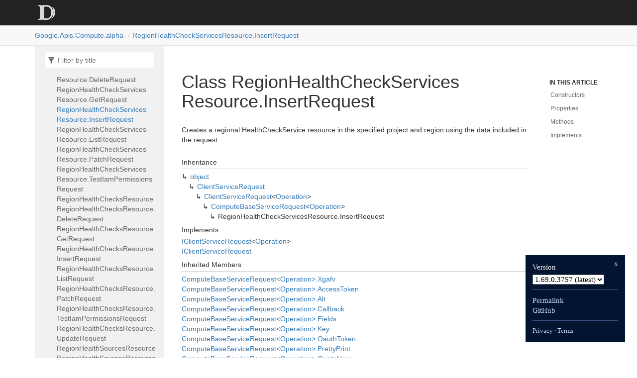

--- FILE ---
content_type: text/html; charset=utf-8
request_url: https://googleapis.dev/dotnet/Google.Apis.Compute.alpha/latest/api/Google.Apis.Compute.alpha.RegionHealthCheckServicesResource.InsertRequest.html
body_size: 2643
content:
<!DOCTYPE html>
<!--[if IE]><![endif]-->
<html>

  <head>
    <meta charset="utf-8">
      <meta http-equiv="X-UA-Compatible" content="IE=edge,chrome=1">
      <title>Class RegionHealthCheckServicesResource.InsertRequest | Google.Apis.Compute.alpha </title>
      <meta name="viewport" content="width=device-width">
      <meta name="title" content="Class RegionHealthCheckServicesResource.InsertRequest | Google.Apis.Compute.alpha ">
    
    <meta name="description" content="Creates a regional HealthCheckService resource in the specified project and region using the data included in the request.">
      <link rel="shortcut icon" href="../favicon.ico">
      <link rel="stylesheet" href="../styles/docfx.vendor.min.css">
      <link rel="stylesheet" href="../styles/docfx.css">
      <link rel="stylesheet" href="../styles/main.css">
      <meta property="docfx:navrel" content="">
      <meta property="docfx:tocrel" content="toc.html">
    
    
    
  </head>
  <body data-spy="scroll" data-target="#affix" data-offset="120">
    <div id="wrapper">
      <header>

        <nav id="autocollapse" class="navbar navbar-inverse ng-scope" role="navigation">
          <div class="container">
            <div class="navbar-header">
              <button type="button" class="navbar-toggle" data-toggle="collapse" data-target="#navbar">
                <span class="sr-only">Toggle navigation</span>
                <span class="icon-bar"></span>
                <span class="icon-bar"></span>
                <span class="icon-bar"></span>
              </button>

              <a class="navbar-brand" href="../index.html">
                <img id="logo" class="svg" src="../logo.svg" alt="">
              </a>
            </div>
            <div class="collapse navbar-collapse" id="navbar">
              <form class="navbar-form navbar-right" role="search" id="search">
                <div class="form-group">
                  <input type="text" class="form-control" id="search-query" placeholder="Search" autocomplete="off">
                </div>
              </form>
            </div>
          </div>
        </nav>

        <div class="subnav navbar navbar-default">
          <div class="container hide-when-search" id="breadcrumb">
            <ul class="breadcrumb">
              <li></li>
            </ul>
          </div>
        </div>
      </header>
      <div role="main" class="container body-content hide-when-search">

        <div class="sidenav hide-when-search">
          <a class="btn toc-toggle collapse" data-toggle="collapse" href="#sidetoggle" aria-expanded="false" aria-controls="sidetoggle">Show / Hide Table of Contents</a>
          <div class="sidetoggle collapse" id="sidetoggle">
            <div id="sidetoc"></div>
          </div>
        </div>
        <div class="article row grid-right">
          <div class="col-md-10">
            <article class="content wrap" id="_content" data-uid="Google.Apis.Compute.alpha.RegionHealthCheckServicesResource.InsertRequest">



  <h1 id="Google_Apis_Compute_alpha_RegionHealthCheckServicesResource_InsertRequest" data-uid="Google.Apis.Compute.alpha.RegionHealthCheckServicesResource.InsertRequest" class="text-break">Class RegionHealthCheckServicesResource.InsertRequest</h1>
  <div class="markdown level0 summary"><p>Creates a regional HealthCheckService resource in the specified project and region using the data included
in the request.</p>
</div>
  <div class="markdown level0 conceptual"></div>
  <div class="inheritance">
    <h5>Inheritance</h5>
    <div class="level0"><a class="xref" href="https://learn.microsoft.com/dotnet/api/system.object">object</a></div>
    <div class="level1"><a class="xref" href="https://github.com/googleapis/google-api-dotnet-client/blob/04e805147def8d2ec5b281c97ba77884dc123e0f/Src/Support/Google.Apis/Requests/ClientServiceRequest.cs">ClientServiceRequest</a></div>
    <div class="level2"><a class="xref" href="https://github.com/googleapis/google-api-dotnet-client/blob/04e805147def8d2ec5b281c97ba77884dc123e0f/Src/Support/Google.Apis/Requests/ClientServiceRequest.cs">ClientServiceRequest</a>&lt;<a class="xref" href="Google.Apis.Compute.alpha.Data.Operation.html">Operation</a>&gt;</div>
    <div class="level3"><a class="xref" href="Google.Apis.Compute.alpha.ComputeBaseServiceRequest-1.html">ComputeBaseServiceRequest</a>&lt;<a class="xref" href="Google.Apis.Compute.alpha.Data.Operation.html">Operation</a>&gt;</div>
    <div class="level4"><span class="xref">RegionHealthCheckServicesResource.InsertRequest</span></div>
  </div>
  <div class="implements">
    <h5>Implements</h5>
    <div><a class="xref" href="https://github.com/googleapis/google-api-dotnet-client/blob/04e805147def8d2ec5b281c97ba77884dc123e0f/Src/Support/Google.Apis/Requests/IClientServiceRequest.cs">IClientServiceRequest</a>&lt;<a class="xref" href="Google.Apis.Compute.alpha.Data.Operation.html">Operation</a>&gt;</div>
    <div><a class="xref" href="https://github.com/googleapis/google-api-dotnet-client/blob/04e805147def8d2ec5b281c97ba77884dc123e0f/Src/Support/Google.Apis/Requests/IClientServiceRequest.cs">IClientServiceRequest</a></div>
  </div>
  <div class="inheritedMembers">
    <h5>Inherited Members</h5>
    <div>
      <a class="xref" href="Google.Apis.Compute.alpha.ComputeBaseServiceRequest-1.html#Google_Apis_Compute_alpha_ComputeBaseServiceRequest_1_Xgafv">ComputeBaseServiceRequest&lt;Operation&gt;.Xgafv</a>
    </div>
    <div>
      <a class="xref" href="Google.Apis.Compute.alpha.ComputeBaseServiceRequest-1.html#Google_Apis_Compute_alpha_ComputeBaseServiceRequest_1_AccessToken">ComputeBaseServiceRequest&lt;Operation&gt;.AccessToken</a>
    </div>
    <div>
      <a class="xref" href="Google.Apis.Compute.alpha.ComputeBaseServiceRequest-1.html#Google_Apis_Compute_alpha_ComputeBaseServiceRequest_1_Alt">ComputeBaseServiceRequest&lt;Operation&gt;.Alt</a>
    </div>
    <div>
      <a class="xref" href="Google.Apis.Compute.alpha.ComputeBaseServiceRequest-1.html#Google_Apis_Compute_alpha_ComputeBaseServiceRequest_1_Callback">ComputeBaseServiceRequest&lt;Operation&gt;.Callback</a>
    </div>
    <div>
      <a class="xref" href="Google.Apis.Compute.alpha.ComputeBaseServiceRequest-1.html#Google_Apis_Compute_alpha_ComputeBaseServiceRequest_1_Fields">ComputeBaseServiceRequest&lt;Operation&gt;.Fields</a>
    </div>
    <div>
      <a class="xref" href="Google.Apis.Compute.alpha.ComputeBaseServiceRequest-1.html#Google_Apis_Compute_alpha_ComputeBaseServiceRequest_1_Key">ComputeBaseServiceRequest&lt;Operation&gt;.Key</a>
    </div>
    <div>
      <a class="xref" href="Google.Apis.Compute.alpha.ComputeBaseServiceRequest-1.html#Google_Apis_Compute_alpha_ComputeBaseServiceRequest_1_OauthToken">ComputeBaseServiceRequest&lt;Operation&gt;.OauthToken</a>
    </div>
    <div>
      <a class="xref" href="Google.Apis.Compute.alpha.ComputeBaseServiceRequest-1.html#Google_Apis_Compute_alpha_ComputeBaseServiceRequest_1_PrettyPrint">ComputeBaseServiceRequest&lt;Operation&gt;.PrettyPrint</a>
    </div>
    <div>
      <a class="xref" href="Google.Apis.Compute.alpha.ComputeBaseServiceRequest-1.html#Google_Apis_Compute_alpha_ComputeBaseServiceRequest_1_QuotaUser">ComputeBaseServiceRequest&lt;Operation&gt;.QuotaUser</a>
    </div>
    <div>
      <a class="xref" href="Google.Apis.Compute.alpha.ComputeBaseServiceRequest-1.html#Google_Apis_Compute_alpha_ComputeBaseServiceRequest_1_UploadType">ComputeBaseServiceRequest&lt;Operation&gt;.UploadType</a>
    </div>
    <div>
      <a class="xref" href="Google.Apis.Compute.alpha.ComputeBaseServiceRequest-1.html#Google_Apis_Compute_alpha_ComputeBaseServiceRequest_1_UploadProtocol">ComputeBaseServiceRequest&lt;Operation&gt;.UploadProtocol</a>
    </div>
    <div>
      <a class="xref" href="Google.Apis.Compute.alpha.ComputeBaseServiceRequest-1.html#Google_Apis_Compute_alpha_ComputeBaseServiceRequest_1_UserIp">ComputeBaseServiceRequest&lt;Operation&gt;.UserIp</a>
    </div>
    <div>
      <a class="xref" href="https://github.com/googleapis/google-api-dotnet-client/blob/04e805147def8d2ec5b281c97ba77884dc123e0f/Src/Support/Google.Apis/Requests/ClientServiceRequest.cs">ClientServiceRequest&lt;Operation&gt;.Execute()</a>
    </div>
    <div>
      <a class="xref" href="https://github.com/googleapis/google-api-dotnet-client/blob/04e805147def8d2ec5b281c97ba77884dc123e0f/Src/Support/Google.Apis/Requests/ClientServiceRequest.cs">ClientServiceRequest&lt;Operation&gt;.ExecuteAsStream()</a>
    </div>
    <div>
      <a class="xref" href="https://github.com/googleapis/google-api-dotnet-client/blob/04e805147def8d2ec5b281c97ba77884dc123e0f/Src/Support/Google.Apis/Requests/ClientServiceRequest.cs">ClientServiceRequest&lt;Operation&gt;.ExecuteAsync()</a>
    </div>
    <div>
      <a class="xref" href="https://github.com/googleapis/google-api-dotnet-client/blob/04e805147def8d2ec5b281c97ba77884dc123e0f/Src/Support/Google.Apis/Requests/ClientServiceRequest.cs">ClientServiceRequest&lt;Operation&gt;.ExecuteAsync(CancellationToken)</a>
    </div>
    <div>
      <a class="xref" href="https://github.com/googleapis/google-api-dotnet-client/blob/04e805147def8d2ec5b281c97ba77884dc123e0f/Src/Support/Google.Apis/Requests/ClientServiceRequest.cs">ClientServiceRequest&lt;Operation&gt;.ExecuteAsStreamAsync()</a>
    </div>
    <div>
      <a class="xref" href="https://github.com/googleapis/google-api-dotnet-client/blob/04e805147def8d2ec5b281c97ba77884dc123e0f/Src/Support/Google.Apis/Requests/ClientServiceRequest.cs">ClientServiceRequest&lt;Operation&gt;.ExecuteAsStreamAsync(CancellationToken)</a>
    </div>
    <div>
      <a class="xref" href="https://github.com/googleapis/google-api-dotnet-client/blob/04e805147def8d2ec5b281c97ba77884dc123e0f/Src/Support/Google.Apis/Requests/ClientServiceRequest.cs">ClientServiceRequest&lt;Operation&gt;.CreateRequest(bool?)</a>
    </div>
    <div>
      <a class="xref" href="https://github.com/googleapis/google-api-dotnet-client/blob/04e805147def8d2ec5b281c97ba77884dc123e0f/Src/Support/Google.Apis/Requests/ClientServiceRequest.cs">ClientServiceRequest&lt;Operation&gt;.GenerateRequestUri()</a>
    </div>
    <div>
      <a class="xref" href="https://github.com/googleapis/google-api-dotnet-client/blob/04e805147def8d2ec5b281c97ba77884dc123e0f/Src/Support/Google.Apis/Requests/ClientServiceRequest.cs">ClientServiceRequest&lt;Operation&gt;.GetDefaultETagAction(string)</a>
    </div>
    <div>
      <a class="xref" href="https://github.com/googleapis/google-api-dotnet-client/blob/04e805147def8d2ec5b281c97ba77884dc123e0f/Src/Support/Google.Apis/Requests/ClientServiceRequest.cs">ClientServiceRequest&lt;Operation&gt;.ETagAction</a>
    </div>
    <div>
      <a class="xref" href="https://github.com/googleapis/google-api-dotnet-client/blob/04e805147def8d2ec5b281c97ba77884dc123e0f/Src/Support/Google.Apis/Requests/ClientServiceRequest.cs">ClientServiceRequest&lt;Operation&gt;.ModifyRequest</a>
    </div>
    <div>
      <a class="xref" href="https://github.com/googleapis/google-api-dotnet-client/blob/04e805147def8d2ec5b281c97ba77884dc123e0f/Src/Support/Google.Apis/Requests/ClientServiceRequest.cs">ClientServiceRequest&lt;Operation&gt;.ValidateParameters</a>
    </div>
    <div>
      <a class="xref" href="https://github.com/googleapis/google-api-dotnet-client/blob/04e805147def8d2ec5b281c97ba77884dc123e0f/Src/Support/Google.Apis/Requests/ClientServiceRequest.cs">ClientServiceRequest&lt;Operation&gt;.ApiVersion</a>
    </div>
    <div>
      <a class="xref" href="https://github.com/googleapis/google-api-dotnet-client/blob/04e805147def8d2ec5b281c97ba77884dc123e0f/Src/Support/Google.Apis/Requests/ClientServiceRequest.cs">ClientServiceRequest&lt;Operation&gt;.RequestParameters</a>
    </div>
    <div>
      <a class="xref" href="https://github.com/googleapis/google-api-dotnet-client/blob/04e805147def8d2ec5b281c97ba77884dc123e0f/Src/Support/Google.Apis/Requests/ClientServiceRequest.cs">ClientServiceRequest&lt;Operation&gt;.Service</a>
    </div>
    <div>
      <a class="xref" href="https://github.com/googleapis/google-api-dotnet-client/blob/04e805147def8d2ec5b281c97ba77884dc123e0f/Src/Support/Google.Apis/Requests/ClientServiceRequest.cs">ClientServiceRequest._unsuccessfulResponseHandlers</a>
    </div>
    <div>
      <a class="xref" href="https://github.com/googleapis/google-api-dotnet-client/blob/04e805147def8d2ec5b281c97ba77884dc123e0f/Src/Support/Google.Apis/Requests/ClientServiceRequest.cs">ClientServiceRequest._exceptionHandlers</a>
    </div>
    <div>
      <a class="xref" href="https://github.com/googleapis/google-api-dotnet-client/blob/04e805147def8d2ec5b281c97ba77884dc123e0f/Src/Support/Google.Apis/Requests/ClientServiceRequest.cs">ClientServiceRequest._executeInterceptors</a>
    </div>
    <div>
      <a class="xref" href="https://github.com/googleapis/google-api-dotnet-client/blob/04e805147def8d2ec5b281c97ba77884dc123e0f/Src/Support/Google.Apis/Requests/ClientServiceRequest.cs">ClientServiceRequest.AddUnsuccessfulResponseHandler(IHttpUnsuccessfulResponseHandler)</a>
    </div>
    <div>
      <a class="xref" href="https://github.com/googleapis/google-api-dotnet-client/blob/04e805147def8d2ec5b281c97ba77884dc123e0f/Src/Support/Google.Apis/Requests/ClientServiceRequest.cs">ClientServiceRequest.AddExceptionHandler(IHttpExceptionHandler)</a>
    </div>
    <div>
      <a class="xref" href="https://github.com/googleapis/google-api-dotnet-client/blob/04e805147def8d2ec5b281c97ba77884dc123e0f/Src/Support/Google.Apis/Requests/ClientServiceRequest.cs">ClientServiceRequest.AddExecuteInterceptor(IHttpExecuteInterceptor)</a>
    </div>
    <div>
      <a class="xref" href="https://github.com/googleapis/google-api-dotnet-client/blob/04e805147def8d2ec5b281c97ba77884dc123e0f/Src/Support/Google.Apis/Requests/ClientServiceRequest.cs">ClientServiceRequest.Credential</a>
    </div>
    <div>
      <a class="xref" href="https://learn.microsoft.com/dotnet/api/system.object.equals#system-object-equals(system-object)">object.Equals(object)</a>
    </div>
    <div>
      <a class="xref" href="https://learn.microsoft.com/dotnet/api/system.object.equals#system-object-equals(system-object-system-object)">object.Equals(object, object)</a>
    </div>
    <div>
      <a class="xref" href="https://learn.microsoft.com/dotnet/api/system.object.gethashcode">object.GetHashCode()</a>
    </div>
    <div>
      <a class="xref" href="https://learn.microsoft.com/dotnet/api/system.object.gettype">object.GetType()</a>
    </div>
    <div>
      <a class="xref" href="https://learn.microsoft.com/dotnet/api/system.object.memberwiseclone">object.MemberwiseClone()</a>
    </div>
    <div>
      <a class="xref" href="https://learn.microsoft.com/dotnet/api/system.object.referenceequals">object.ReferenceEquals(object, object)</a>
    </div>
    <div>
      <a class="xref" href="https://learn.microsoft.com/dotnet/api/system.object.tostring">object.ToString()</a>
    </div>
  </div>
  <h6><strong>Namespace</strong>: <a class="xref" href="Google.html">Google</a>.<a class="xref" href="Google.Apis.html">Apis</a>.<a class="xref" href="Google.Apis.Compute.html">Compute</a>.<a class="xref" href="Google.Apis.Compute.alpha.html">alpha</a></h6>
  <h6><strong>Assembly</strong>: Google.Apis.Compute.alpha.dll</h6>
  <h5 id="Google_Apis_Compute_alpha_RegionHealthCheckServicesResource_InsertRequest_syntax">Syntax</h5>
  <div class="codewrapper">
    <pre><code class="lang-csharp hljs">public class RegionHealthCheckServicesResource.InsertRequest : ComputeBaseServiceRequest&lt;Operation&gt;, IClientServiceRequest&lt;Operation&gt;, IClientServiceRequest</code></pre>
  </div>
  <h3 id="constructors">Constructors
</h3>
  <a id="Google_Apis_Compute_alpha_RegionHealthCheckServicesResource_InsertRequest__ctor_" data-uid="Google.Apis.Compute.alpha.RegionHealthCheckServicesResource.InsertRequest.#ctor*"></a>
  <h4 id="Google_Apis_Compute_alpha_RegionHealthCheckServicesResource_InsertRequest__ctor_Google_Apis_Services_IClientService_Google_Apis_Compute_alpha_Data_HealthCheckService_System_String_System_String_" data-uid="Google.Apis.Compute.alpha.RegionHealthCheckServicesResource.InsertRequest.#ctor(Google.Apis.Services.IClientService,Google.Apis.Compute.alpha.Data.HealthCheckService,System.String,System.String)">InsertRequest(IClientService, HealthCheckService, string, string)</h4>
  <div class="markdown level1 summary"><p>Constructs a new Insert request.</p>
</div>
  <div class="markdown level1 conceptual"></div>
  <h5 class="declaration">Declaration</h5>
  <div class="codewrapper">
    <pre><code class="lang-csharp hljs">public InsertRequest(IClientService service, HealthCheckService body, string project, string region)</code></pre>
  </div>
  <h5 class="parameters">Parameters</h5>
  <table class="table table-bordered table-condensed">
    <thead>
      <tr>
        <th>Type</th>
        <th>Name</th>
        <th>Description</th>
      </tr>
    </thead>
    <tbody>
      <tr>
        <td><a class="xref" href="https://github.com/googleapis/google-api-dotnet-client/blob/04e805147def8d2ec5b281c97ba77884dc123e0f/Src/Support/Google.Apis/Services/IClientService.cs">IClientService</a></td>
        <td><span class="parametername">service</span></td>
        <td></td>
      </tr>
      <tr>
        <td><a class="xref" href="Google.Apis.Compute.alpha.Data.HealthCheckService.html">HealthCheckService</a></td>
        <td><span class="parametername">body</span></td>
        <td></td>
      </tr>
      <tr>
        <td><a class="xref" href="https://learn.microsoft.com/dotnet/api/system.string">string</a></td>
        <td><span class="parametername">project</span></td>
        <td></td>
      </tr>
      <tr>
        <td><a class="xref" href="https://learn.microsoft.com/dotnet/api/system.string">string</a></td>
        <td><span class="parametername">region</span></td>
        <td></td>
      </tr>
    </tbody>
  </table>
  <h3 id="properties">Properties
</h3>
  <a id="Google_Apis_Compute_alpha_RegionHealthCheckServicesResource_InsertRequest_HttpMethod_" data-uid="Google.Apis.Compute.alpha.RegionHealthCheckServicesResource.InsertRequest.HttpMethod*"></a>
  <h4 id="Google_Apis_Compute_alpha_RegionHealthCheckServicesResource_InsertRequest_HttpMethod" data-uid="Google.Apis.Compute.alpha.RegionHealthCheckServicesResource.InsertRequest.HttpMethod">HttpMethod</h4>
  <div class="markdown level1 summary"><p>Gets the HTTP method.</p>
</div>
  <div class="markdown level1 conceptual"></div>
  <h5 class="declaration">Declaration</h5>
  <div class="codewrapper">
    <pre><code class="lang-csharp hljs">public override string HttpMethod { get; }</code></pre>
  </div>
  <h5 class="propertyValue">Property Value</h5>
  <table class="table table-bordered table-condensed">
    <thead>
      <tr>
        <th>Type</th>
        <th>Description</th>
      </tr>
    </thead>
    <tbody>
      <tr>
        <td><a class="xref" href="https://learn.microsoft.com/dotnet/api/system.string">string</a></td>
        <td></td>
      </tr>
    </tbody>
  </table>
  <h5 class="overrides">Overrides</h5>
  <div><a class="xref" href="https://github.com/googleapis/google-api-dotnet-client/blob/04e805147def8d2ec5b281c97ba77884dc123e0f/Src/Support/Google.Apis/Requests/ClientServiceRequest.cs">ClientServiceRequest&lt;Operation&gt;.HttpMethod</a></div>
  <a id="Google_Apis_Compute_alpha_RegionHealthCheckServicesResource_InsertRequest_MethodName_" data-uid="Google.Apis.Compute.alpha.RegionHealthCheckServicesResource.InsertRequest.MethodName*"></a>
  <h4 id="Google_Apis_Compute_alpha_RegionHealthCheckServicesResource_InsertRequest_MethodName" data-uid="Google.Apis.Compute.alpha.RegionHealthCheckServicesResource.InsertRequest.MethodName">MethodName</h4>
  <div class="markdown level1 summary"><p>Gets the method name.</p>
</div>
  <div class="markdown level1 conceptual"></div>
  <h5 class="declaration">Declaration</h5>
  <div class="codewrapper">
    <pre><code class="lang-csharp hljs">public override string MethodName { get; }</code></pre>
  </div>
  <h5 class="propertyValue">Property Value</h5>
  <table class="table table-bordered table-condensed">
    <thead>
      <tr>
        <th>Type</th>
        <th>Description</th>
      </tr>
    </thead>
    <tbody>
      <tr>
        <td><a class="xref" href="https://learn.microsoft.com/dotnet/api/system.string">string</a></td>
        <td></td>
      </tr>
    </tbody>
  </table>
  <h5 class="overrides">Overrides</h5>
  <div><a class="xref" href="https://github.com/googleapis/google-api-dotnet-client/blob/04e805147def8d2ec5b281c97ba77884dc123e0f/Src/Support/Google.Apis/Requests/ClientServiceRequest.cs">ClientServiceRequest&lt;Operation&gt;.MethodName</a></div>
  <a id="Google_Apis_Compute_alpha_RegionHealthCheckServicesResource_InsertRequest_Project_" data-uid="Google.Apis.Compute.alpha.RegionHealthCheckServicesResource.InsertRequest.Project*"></a>
  <h4 id="Google_Apis_Compute_alpha_RegionHealthCheckServicesResource_InsertRequest_Project" data-uid="Google.Apis.Compute.alpha.RegionHealthCheckServicesResource.InsertRequest.Project">Project</h4>
  <div class="markdown level1 summary"><p>Project ID for this request.</p>
</div>
  <div class="markdown level1 conceptual"></div>
  <h5 class="declaration">Declaration</h5>
  <div class="codewrapper">
    <pre><code class="lang-csharp hljs">[RequestParameter(&quot;project&quot;, RequestParameterType.Path)]
public virtual string Project { get; }</code></pre>
  </div>
  <h5 class="propertyValue">Property Value</h5>
  <table class="table table-bordered table-condensed">
    <thead>
      <tr>
        <th>Type</th>
        <th>Description</th>
      </tr>
    </thead>
    <tbody>
      <tr>
        <td><a class="xref" href="https://learn.microsoft.com/dotnet/api/system.string">string</a></td>
        <td></td>
      </tr>
    </tbody>
  </table>
  <a id="Google_Apis_Compute_alpha_RegionHealthCheckServicesResource_InsertRequest_Region_" data-uid="Google.Apis.Compute.alpha.RegionHealthCheckServicesResource.InsertRequest.Region*"></a>
  <h4 id="Google_Apis_Compute_alpha_RegionHealthCheckServicesResource_InsertRequest_Region" data-uid="Google.Apis.Compute.alpha.RegionHealthCheckServicesResource.InsertRequest.Region">Region</h4>
  <div class="markdown level1 summary"><p>Name of the region scoping this request.</p>
</div>
  <div class="markdown level1 conceptual"></div>
  <h5 class="declaration">Declaration</h5>
  <div class="codewrapper">
    <pre><code class="lang-csharp hljs">[RequestParameter(&quot;region&quot;, RequestParameterType.Path)]
public virtual string Region { get; }</code></pre>
  </div>
  <h5 class="propertyValue">Property Value</h5>
  <table class="table table-bordered table-condensed">
    <thead>
      <tr>
        <th>Type</th>
        <th>Description</th>
      </tr>
    </thead>
    <tbody>
      <tr>
        <td><a class="xref" href="https://learn.microsoft.com/dotnet/api/system.string">string</a></td>
        <td></td>
      </tr>
    </tbody>
  </table>
  <a id="Google_Apis_Compute_alpha_RegionHealthCheckServicesResource_InsertRequest_RequestId_" data-uid="Google.Apis.Compute.alpha.RegionHealthCheckServicesResource.InsertRequest.RequestId*"></a>
  <h4 id="Google_Apis_Compute_alpha_RegionHealthCheckServicesResource_InsertRequest_RequestId" data-uid="Google.Apis.Compute.alpha.RegionHealthCheckServicesResource.InsertRequest.RequestId">RequestId</h4>
  <div class="markdown level1 summary"><p>An optional request ID to identify requests. Specify a unique request ID so that if you must retry your
request, the server will know to ignore the request if it has already been completed. For example,
consider a situation where you make an initial request and the request times out. If you make the
request again with the same request ID, the server can check if original operation with the same request
ID was received, and if so, will ignore the second request. This prevents clients from accidentally
creating duplicate commitments. The request ID must be a valid UUID with the exception that zero UUID is
not supported ( 00000000-0000-0000-0000-000000000000).</p>
</div>
  <div class="markdown level1 conceptual"></div>
  <h5 class="declaration">Declaration</h5>
  <div class="codewrapper">
    <pre><code class="lang-csharp hljs">[RequestParameter(&quot;requestId&quot;, RequestParameterType.Query)]
public virtual string RequestId { get; set; }</code></pre>
  </div>
  <h5 class="propertyValue">Property Value</h5>
  <table class="table table-bordered table-condensed">
    <thead>
      <tr>
        <th>Type</th>
        <th>Description</th>
      </tr>
    </thead>
    <tbody>
      <tr>
        <td><a class="xref" href="https://learn.microsoft.com/dotnet/api/system.string">string</a></td>
        <td></td>
      </tr>
    </tbody>
  </table>
  <a id="Google_Apis_Compute_alpha_RegionHealthCheckServicesResource_InsertRequest_RestPath_" data-uid="Google.Apis.Compute.alpha.RegionHealthCheckServicesResource.InsertRequest.RestPath*"></a>
  <h4 id="Google_Apis_Compute_alpha_RegionHealthCheckServicesResource_InsertRequest_RestPath" data-uid="Google.Apis.Compute.alpha.RegionHealthCheckServicesResource.InsertRequest.RestPath">RestPath</h4>
  <div class="markdown level1 summary"><p>Gets the REST path.</p>
</div>
  <div class="markdown level1 conceptual"></div>
  <h5 class="declaration">Declaration</h5>
  <div class="codewrapper">
    <pre><code class="lang-csharp hljs">public override string RestPath { get; }</code></pre>
  </div>
  <h5 class="propertyValue">Property Value</h5>
  <table class="table table-bordered table-condensed">
    <thead>
      <tr>
        <th>Type</th>
        <th>Description</th>
      </tr>
    </thead>
    <tbody>
      <tr>
        <td><a class="xref" href="https://learn.microsoft.com/dotnet/api/system.string">string</a></td>
        <td></td>
      </tr>
    </tbody>
  </table>
  <h5 class="overrides">Overrides</h5>
  <div><a class="xref" href="https://github.com/googleapis/google-api-dotnet-client/blob/04e805147def8d2ec5b281c97ba77884dc123e0f/Src/Support/Google.Apis/Requests/ClientServiceRequest.cs">ClientServiceRequest&lt;Operation&gt;.RestPath</a></div>
  <h3 id="methods">Methods
</h3>
  <a id="Google_Apis_Compute_alpha_RegionHealthCheckServicesResource_InsertRequest_GetBody_" data-uid="Google.Apis.Compute.alpha.RegionHealthCheckServicesResource.InsertRequest.GetBody*"></a>
  <h4 id="Google_Apis_Compute_alpha_RegionHealthCheckServicesResource_InsertRequest_GetBody" data-uid="Google.Apis.Compute.alpha.RegionHealthCheckServicesResource.InsertRequest.GetBody">GetBody()</h4>
  <div class="markdown level1 summary"><p>Returns the body of the request.</p>
</div>
  <div class="markdown level1 conceptual"></div>
  <h5 class="declaration">Declaration</h5>
  <div class="codewrapper">
    <pre><code class="lang-csharp hljs">protected override object GetBody()</code></pre>
  </div>
  <h5 class="returns">Returns</h5>
  <table class="table table-bordered table-condensed">
    <thead>
      <tr>
        <th>Type</th>
        <th>Description</th>
      </tr>
    </thead>
    <tbody>
      <tr>
        <td><a class="xref" href="https://learn.microsoft.com/dotnet/api/system.object">object</a></td>
        <td></td>
      </tr>
    </tbody>
  </table>
  <h5 class="overrides">Overrides</h5>
  <div><a class="xref" href="https://github.com/googleapis/google-api-dotnet-client/blob/04e805147def8d2ec5b281c97ba77884dc123e0f/Src/Support/Google.Apis/Requests/ClientServiceRequest.cs">ClientServiceRequest&lt;Operation&gt;.GetBody()</a></div>
  <a id="Google_Apis_Compute_alpha_RegionHealthCheckServicesResource_InsertRequest_InitParameters_" data-uid="Google.Apis.Compute.alpha.RegionHealthCheckServicesResource.InsertRequest.InitParameters*"></a>
  <h4 id="Google_Apis_Compute_alpha_RegionHealthCheckServicesResource_InsertRequest_InitParameters" data-uid="Google.Apis.Compute.alpha.RegionHealthCheckServicesResource.InsertRequest.InitParameters">InitParameters()</h4>
  <div class="markdown level1 summary"><p>Initializes Insert parameter list.</p>
</div>
  <div class="markdown level1 conceptual"></div>
  <h5 class="declaration">Declaration</h5>
  <div class="codewrapper">
    <pre><code class="lang-csharp hljs">protected override void InitParameters()</code></pre>
  </div>
  <h5 class="overrides">Overrides</h5>
  <div><a class="xref" href="Google.Apis.Compute.alpha.ComputeBaseServiceRequest-1.html#Google_Apis_Compute_alpha_ComputeBaseServiceRequest_1_InitParameters">ComputeBaseServiceRequest&lt;Operation&gt;.InitParameters()</a></div>
  <h3 id="implements">Implements</h3>
  <div>
      <a class="xref" href="https://github.com/googleapis/google-api-dotnet-client/blob/04e805147def8d2ec5b281c97ba77884dc123e0f/Src/Support/Google.Apis/Requests/IClientServiceRequest.cs">IClientServiceRequest&lt;TResponse&gt;</a>
  </div>
  <div>
      <a class="xref" href="https://github.com/googleapis/google-api-dotnet-client/blob/04e805147def8d2ec5b281c97ba77884dc123e0f/Src/Support/Google.Apis/Requests/IClientServiceRequest.cs">IClientServiceRequest</a>
  </div>

</article>
          </div>

          <div class="hidden-sm col-md-2" role="complementary">
            <div class="sideaffix">
              <nav class="bs-docs-sidebar hidden-print hidden-xs hidden-sm affix" id="affix">
                <h5>In this article</h5>
                <div></div>
              </nav>
            </div>
          </div>
        </div>
      </div>

      <footer>
        <div class="grad-bottom"></div>
        <div class="footer">
          <div class="container">
            <span class="pull-right">
              <a href="#top">Back to top</a>
            </span>
       
      <span>Generated by <strong>DocFX</strong></span>
          </div>
        </div>
      </footer>
    </div>

    <script type="text/javascript" src="../styles/docfx.vendor.min.js"></script>
    <script type="text/javascript" src="../styles/docfx.js"></script>
    <script type="text/javascript" src="../styles/main.js"></script>
  <script src="/yoshi.js"></script>
</body>
</html>


--- FILE ---
content_type: text/html; charset=utf-8
request_url: https://googleapis.dev/dotnet/Google.Apis.Compute.alpha/latest/api/toc.html
body_size: 27254
content:

<div id="sidetoggle">
  <div>
    <div class="sidefilter">
      <form class="toc-filter">
        <span class="glyphicon glyphicon-filter filter-icon"></span>
        <span class="glyphicon glyphicon-remove clear-icon" id="toc_filter_clear"></span>
        <input type="text" id="toc_filter_input" placeholder="Filter by title" onkeypress="if(event.keyCode==13) {return false;}">
      </form>
    </div>
    <div class="sidetoc">
      <div class="toc" id="toc">

          <ul class="nav level1">
                <li>
                    <span class="expand-stub"></span>
                    <a href="Google.Apis.Compute.alpha.html" name="" title="Google.Apis.Compute.alpha">Google.Apis.Compute.alpha</a>

                    <ul class="nav level2">
                          <li>
                              <a href="Google.Apis.Compute.alpha.AcceleratorTypesResource.html" name="" title="AcceleratorTypesResource">AcceleratorTypesResource</a>
                          </li>
                          <li>
                              <a href="Google.Apis.Compute.alpha.AcceleratorTypesResource.AggregatedListRequest.html" name="" title="AcceleratorTypesResource.AggregatedListRequest">AcceleratorTypesResource.AggregatedListRequest</a>
                          </li>
                          <li>
                              <a href="Google.Apis.Compute.alpha.AcceleratorTypesResource.GetRequest.html" name="" title="AcceleratorTypesResource.GetRequest">AcceleratorTypesResource.GetRequest</a>
                          </li>
                          <li>
                              <a href="Google.Apis.Compute.alpha.AcceleratorTypesResource.ListRequest.html" name="" title="AcceleratorTypesResource.ListRequest">AcceleratorTypesResource.ListRequest</a>
                          </li>
                          <li>
                              <a href="Google.Apis.Compute.alpha.AddressesResource.html" name="" title="AddressesResource">AddressesResource</a>
                          </li>
                          <li>
                              <a href="Google.Apis.Compute.alpha.AddressesResource.AggregatedListRequest.html" name="" title="AddressesResource.AggregatedListRequest">AddressesResource.AggregatedListRequest</a>
                          </li>
                          <li>
                              <a href="Google.Apis.Compute.alpha.AddressesResource.DeleteRequest.html" name="" title="AddressesResource.DeleteRequest">AddressesResource.DeleteRequest</a>
                          </li>
                          <li>
                              <a href="Google.Apis.Compute.alpha.AddressesResource.GetRequest.html" name="" title="AddressesResource.GetRequest">AddressesResource.GetRequest</a>
                          </li>
                          <li>
                              <a href="Google.Apis.Compute.alpha.AddressesResource.InsertRequest.html" name="" title="AddressesResource.InsertRequest">AddressesResource.InsertRequest</a>
                          </li>
                          <li>
                              <a href="Google.Apis.Compute.alpha.AddressesResource.ListRequest.html" name="" title="AddressesResource.ListRequest">AddressesResource.ListRequest</a>
                          </li>
                          <li>
                              <a href="Google.Apis.Compute.alpha.AddressesResource.MoveRequest.html" name="" title="AddressesResource.MoveRequest">AddressesResource.MoveRequest</a>
                          </li>
                          <li>
                              <a href="Google.Apis.Compute.alpha.AddressesResource.SetLabelsRequest.html" name="" title="AddressesResource.SetLabelsRequest">AddressesResource.SetLabelsRequest</a>
                          </li>
                          <li>
                              <a href="Google.Apis.Compute.alpha.AddressesResource.TestIamPermissionsRequest.html" name="" title="AddressesResource.TestIamPermissionsRequest">AddressesResource.TestIamPermissionsRequest</a>
                          </li>
                          <li>
                              <a href="Google.Apis.Compute.alpha.AdviceResource.html" name="" title="AdviceResource">AdviceResource</a>
                          </li>
                          <li>
                              <a href="Google.Apis.Compute.alpha.AdviceResource.CalendarModeRequest.html" name="" title="AdviceResource.CalendarModeRequest">AdviceResource.CalendarModeRequest</a>
                          </li>
                          <li>
                              <a href="Google.Apis.Compute.alpha.AutoscalersResource.html" name="" title="AutoscalersResource">AutoscalersResource</a>
                          </li>
                          <li>
                              <a href="Google.Apis.Compute.alpha.AutoscalersResource.AggregatedListRequest.html" name="" title="AutoscalersResource.AggregatedListRequest">AutoscalersResource.AggregatedListRequest</a>
                          </li>
                          <li>
                              <a href="Google.Apis.Compute.alpha.AutoscalersResource.DeleteRequest.html" name="" title="AutoscalersResource.DeleteRequest">AutoscalersResource.DeleteRequest</a>
                          </li>
                          <li>
                              <a href="Google.Apis.Compute.alpha.AutoscalersResource.GetRequest.html" name="" title="AutoscalersResource.GetRequest">AutoscalersResource.GetRequest</a>
                          </li>
                          <li>
                              <a href="Google.Apis.Compute.alpha.AutoscalersResource.InsertRequest.html" name="" title="AutoscalersResource.InsertRequest">AutoscalersResource.InsertRequest</a>
                          </li>
                          <li>
                              <a href="Google.Apis.Compute.alpha.AutoscalersResource.ListRequest.html" name="" title="AutoscalersResource.ListRequest">AutoscalersResource.ListRequest</a>
                          </li>
                          <li>
                              <a href="Google.Apis.Compute.alpha.AutoscalersResource.PatchRequest.html" name="" title="AutoscalersResource.PatchRequest">AutoscalersResource.PatchRequest</a>
                          </li>
                          <li>
                              <a href="Google.Apis.Compute.alpha.AutoscalersResource.TestIamPermissionsRequest.html" name="" title="AutoscalersResource.TestIamPermissionsRequest">AutoscalersResource.TestIamPermissionsRequest</a>
                          </li>
                          <li>
                              <a href="Google.Apis.Compute.alpha.AutoscalersResource.UpdateRequest.html" name="" title="AutoscalersResource.UpdateRequest">AutoscalersResource.UpdateRequest</a>
                          </li>
                          <li>
                              <a href="Google.Apis.Compute.alpha.BackendBucketsResource.html" name="" title="BackendBucketsResource">BackendBucketsResource</a>
                          </li>
                          <li>
                              <a href="Google.Apis.Compute.alpha.BackendBucketsResource.AddSignedUrlKeyRequest.html" name="" title="BackendBucketsResource.AddSignedUrlKeyRequest">BackendBucketsResource.AddSignedUrlKeyRequest</a>
                          </li>
                          <li>
                              <a href="Google.Apis.Compute.alpha.BackendBucketsResource.DeleteRequest.html" name="" title="BackendBucketsResource.DeleteRequest">BackendBucketsResource.DeleteRequest</a>
                          </li>
                          <li>
                              <a href="Google.Apis.Compute.alpha.BackendBucketsResource.DeleteSignedUrlKeyRequest.html" name="" title="BackendBucketsResource.DeleteSignedUrlKeyRequest">BackendBucketsResource.DeleteSignedUrlKeyRequest</a>
                          </li>
                          <li>
                              <a href="Google.Apis.Compute.alpha.BackendBucketsResource.GetIamPolicyRequest.html" name="" title="BackendBucketsResource.GetIamPolicyRequest">BackendBucketsResource.GetIamPolicyRequest</a>
                          </li>
                          <li>
                              <a href="Google.Apis.Compute.alpha.BackendBucketsResource.GetRequest.html" name="" title="BackendBucketsResource.GetRequest">BackendBucketsResource.GetRequest</a>
                          </li>
                          <li>
                              <a href="Google.Apis.Compute.alpha.BackendBucketsResource.InsertRequest.html" name="" title="BackendBucketsResource.InsertRequest">BackendBucketsResource.InsertRequest</a>
                          </li>
                          <li>
                              <a href="Google.Apis.Compute.alpha.BackendBucketsResource.ListRequest.html" name="" title="BackendBucketsResource.ListRequest">BackendBucketsResource.ListRequest</a>
                          </li>
                          <li>
                              <a href="Google.Apis.Compute.alpha.BackendBucketsResource.ListUsableRequest.html" name="" title="BackendBucketsResource.ListUsableRequest">BackendBucketsResource.ListUsableRequest</a>
                          </li>
                          <li>
                              <a href="Google.Apis.Compute.alpha.BackendBucketsResource.PatchRequest.html" name="" title="BackendBucketsResource.PatchRequest">BackendBucketsResource.PatchRequest</a>
                          </li>
                          <li>
                              <a href="Google.Apis.Compute.alpha.BackendBucketsResource.SetEdgeSecurityPolicyRequest.html" name="" title="BackendBucketsResource.SetEdgeSecurityPolicyRequest">BackendBucketsResource.SetEdgeSecurityPolicyRequest</a>
                          </li>
                          <li>
                              <a href="Google.Apis.Compute.alpha.BackendBucketsResource.SetIamPolicyRequest.html" name="" title="BackendBucketsResource.SetIamPolicyRequest">BackendBucketsResource.SetIamPolicyRequest</a>
                          </li>
                          <li>
                              <a href="Google.Apis.Compute.alpha.BackendBucketsResource.TestIamPermissionsRequest.html" name="" title="BackendBucketsResource.TestIamPermissionsRequest">BackendBucketsResource.TestIamPermissionsRequest</a>
                          </li>
                          <li>
                              <a href="Google.Apis.Compute.alpha.BackendBucketsResource.UpdateRequest.html" name="" title="BackendBucketsResource.UpdateRequest">BackendBucketsResource.UpdateRequest</a>
                          </li>
                          <li>
                              <a href="Google.Apis.Compute.alpha.BackendServicesResource.html" name="" title="BackendServicesResource">BackendServicesResource</a>
                          </li>
                          <li>
                              <a href="Google.Apis.Compute.alpha.BackendServicesResource.AddSignedUrlKeyRequest.html" name="" title="BackendServicesResource.AddSignedUrlKeyRequest">BackendServicesResource.AddSignedUrlKeyRequest</a>
                          </li>
                          <li>
                              <a href="Google.Apis.Compute.alpha.BackendServicesResource.AggregatedListRequest.html" name="" title="BackendServicesResource.AggregatedListRequest">BackendServicesResource.AggregatedListRequest</a>
                          </li>
                          <li>
                              <a href="Google.Apis.Compute.alpha.BackendServicesResource.DeleteRequest.html" name="" title="BackendServicesResource.DeleteRequest">BackendServicesResource.DeleteRequest</a>
                          </li>
                          <li>
                              <a href="Google.Apis.Compute.alpha.BackendServicesResource.DeleteSignedUrlKeyRequest.html" name="" title="BackendServicesResource.DeleteSignedUrlKeyRequest">BackendServicesResource.DeleteSignedUrlKeyRequest</a>
                          </li>
                          <li>
                              <a href="Google.Apis.Compute.alpha.BackendServicesResource.GetEffectiveSecurityPoliciesRequest.html" name="" title="BackendServicesResource.GetEffectiveSecurityPoliciesRequest">BackendServicesResource.GetEffectiveSecurityPoliciesRequest</a>
                          </li>
                          <li>
                              <a href="Google.Apis.Compute.alpha.BackendServicesResource.GetHealthRequest.html" name="" title="BackendServicesResource.GetHealthRequest">BackendServicesResource.GetHealthRequest</a>
                          </li>
                          <li>
                              <a href="Google.Apis.Compute.alpha.BackendServicesResource.GetIamPolicyRequest.html" name="" title="BackendServicesResource.GetIamPolicyRequest">BackendServicesResource.GetIamPolicyRequest</a>
                          </li>
                          <li>
                              <a href="Google.Apis.Compute.alpha.BackendServicesResource.GetRequest.html" name="" title="BackendServicesResource.GetRequest">BackendServicesResource.GetRequest</a>
                          </li>
                          <li>
                              <a href="Google.Apis.Compute.alpha.BackendServicesResource.InsertRequest.html" name="" title="BackendServicesResource.InsertRequest">BackendServicesResource.InsertRequest</a>
                          </li>
                          <li>
                              <a href="Google.Apis.Compute.alpha.BackendServicesResource.ListRequest.html" name="" title="BackendServicesResource.ListRequest">BackendServicesResource.ListRequest</a>
                          </li>
                          <li>
                              <a href="Google.Apis.Compute.alpha.BackendServicesResource.ListUsableRequest.html" name="" title="BackendServicesResource.ListUsableRequest">BackendServicesResource.ListUsableRequest</a>
                          </li>
                          <li>
                              <a href="Google.Apis.Compute.alpha.BackendServicesResource.PatchRequest.html" name="" title="BackendServicesResource.PatchRequest">BackendServicesResource.PatchRequest</a>
                          </li>
                          <li>
                              <a href="Google.Apis.Compute.alpha.BackendServicesResource.SetEdgeSecurityPolicyRequest.html" name="" title="BackendServicesResource.SetEdgeSecurityPolicyRequest">BackendServicesResource.SetEdgeSecurityPolicyRequest</a>
                          </li>
                          <li>
                              <a href="Google.Apis.Compute.alpha.BackendServicesResource.SetIamPolicyRequest.html" name="" title="BackendServicesResource.SetIamPolicyRequest">BackendServicesResource.SetIamPolicyRequest</a>
                          </li>
                          <li>
                              <a href="Google.Apis.Compute.alpha.BackendServicesResource.SetSecurityPolicyRequest.html" name="" title="BackendServicesResource.SetSecurityPolicyRequest">BackendServicesResource.SetSecurityPolicyRequest</a>
                          </li>
                          <li>
                              <a href="Google.Apis.Compute.alpha.BackendServicesResource.TestIamPermissionsRequest.html" name="" title="BackendServicesResource.TestIamPermissionsRequest">BackendServicesResource.TestIamPermissionsRequest</a>
                          </li>
                          <li>
                              <a href="Google.Apis.Compute.alpha.BackendServicesResource.UpdateRequest.html" name="" title="BackendServicesResource.UpdateRequest">BackendServicesResource.UpdateRequest</a>
                          </li>
                          <li>
                              <a href="Google.Apis.Compute.alpha.ComputeBaseServiceRequest-1.html" name="" title="ComputeBaseServiceRequest&lt;TResponse&gt;">ComputeBaseServiceRequest&lt;TResponse&gt;</a>
                          </li>
                          <li>
                              <a href="Google.Apis.Compute.alpha.ComputeBaseServiceRequest-1.AltEnum.html" name="" title="ComputeBaseServiceRequest&lt;TResponse&gt;.AltEnum">ComputeBaseServiceRequest&lt;TResponse&gt;.AltEnum</a>
                          </li>
                          <li>
                              <a href="Google.Apis.Compute.alpha.ComputeBaseServiceRequest-1.XgafvEnum.html" name="" title="ComputeBaseServiceRequest&lt;TResponse&gt;.XgafvEnum">ComputeBaseServiceRequest&lt;TResponse&gt;.XgafvEnum</a>
                          </li>
                          <li>
                              <a href="Google.Apis.Compute.alpha.ComputeService.html" name="" title="ComputeService">ComputeService</a>
                          </li>
                          <li>
                              <a href="Google.Apis.Compute.alpha.ComputeService.Scope.html" name="" title="ComputeService.Scope">ComputeService.Scope</a>
                          </li>
                          <li>
                              <a href="Google.Apis.Compute.alpha.ComputeService.ScopeConstants.html" name="" title="ComputeService.ScopeConstants">ComputeService.ScopeConstants</a>
                          </li>
                          <li>
                              <a href="Google.Apis.Compute.alpha.CrossSiteNetworksResource.html" name="" title="CrossSiteNetworksResource">CrossSiteNetworksResource</a>
                          </li>
                          <li>
                              <a href="Google.Apis.Compute.alpha.CrossSiteNetworksResource.DeleteRequest.html" name="" title="CrossSiteNetworksResource.DeleteRequest">CrossSiteNetworksResource.DeleteRequest</a>
                          </li>
                          <li>
                              <a href="Google.Apis.Compute.alpha.CrossSiteNetworksResource.GetRequest.html" name="" title="CrossSiteNetworksResource.GetRequest">CrossSiteNetworksResource.GetRequest</a>
                          </li>
                          <li>
                              <a href="Google.Apis.Compute.alpha.CrossSiteNetworksResource.InsertRequest.html" name="" title="CrossSiteNetworksResource.InsertRequest">CrossSiteNetworksResource.InsertRequest</a>
                          </li>
                          <li>
                              <a href="Google.Apis.Compute.alpha.CrossSiteNetworksResource.ListRequest.html" name="" title="CrossSiteNetworksResource.ListRequest">CrossSiteNetworksResource.ListRequest</a>
                          </li>
                          <li>
                              <a href="Google.Apis.Compute.alpha.CrossSiteNetworksResource.PatchRequest.html" name="" title="CrossSiteNetworksResource.PatchRequest">CrossSiteNetworksResource.PatchRequest</a>
                          </li>
                          <li>
                              <a href="Google.Apis.Compute.alpha.DiskSettingsResource.html" name="" title="DiskSettingsResource">DiskSettingsResource</a>
                          </li>
                          <li>
                              <a href="Google.Apis.Compute.alpha.DiskSettingsResource.GetRequest.html" name="" title="DiskSettingsResource.GetRequest">DiskSettingsResource.GetRequest</a>
                          </li>
                          <li>
                              <a href="Google.Apis.Compute.alpha.DiskSettingsResource.PatchRequest.html" name="" title="DiskSettingsResource.PatchRequest">DiskSettingsResource.PatchRequest</a>
                          </li>
                          <li>
                              <a href="Google.Apis.Compute.alpha.DiskTypesResource.html" name="" title="DiskTypesResource">DiskTypesResource</a>
                          </li>
                          <li>
                              <a href="Google.Apis.Compute.alpha.DiskTypesResource.AggregatedListRequest.html" name="" title="DiskTypesResource.AggregatedListRequest">DiskTypesResource.AggregatedListRequest</a>
                          </li>
                          <li>
                              <a href="Google.Apis.Compute.alpha.DiskTypesResource.GetRequest.html" name="" title="DiskTypesResource.GetRequest">DiskTypesResource.GetRequest</a>
                          </li>
                          <li>
                              <a href="Google.Apis.Compute.alpha.DiskTypesResource.ListRequest.html" name="" title="DiskTypesResource.ListRequest">DiskTypesResource.ListRequest</a>
                          </li>
                          <li>
                              <a href="Google.Apis.Compute.alpha.DisksResource.html" name="" title="DisksResource">DisksResource</a>
                          </li>
                          <li>
                              <a href="Google.Apis.Compute.alpha.DisksResource.AddResourcePoliciesRequest.html" name="" title="DisksResource.AddResourcePoliciesRequest">DisksResource.AddResourcePoliciesRequest</a>
                          </li>
                          <li>
                              <a href="Google.Apis.Compute.alpha.DisksResource.AggregatedListRequest.html" name="" title="DisksResource.AggregatedListRequest">DisksResource.AggregatedListRequest</a>
                          </li>
                          <li>
                              <a href="Google.Apis.Compute.alpha.DisksResource.BulkInsertRequest.html" name="" title="DisksResource.BulkInsertRequest">DisksResource.BulkInsertRequest</a>
                          </li>
                          <li>
                              <a href="Google.Apis.Compute.alpha.DisksResource.BulkSetLabelsRequest.html" name="" title="DisksResource.BulkSetLabelsRequest">DisksResource.BulkSetLabelsRequest</a>
                          </li>
                          <li>
                              <a href="Google.Apis.Compute.alpha.DisksResource.CreateSnapshotRequest.html" name="" title="DisksResource.CreateSnapshotRequest">DisksResource.CreateSnapshotRequest</a>
                          </li>
                          <li>
                              <a href="Google.Apis.Compute.alpha.DisksResource.DeleteRequest.html" name="" title="DisksResource.DeleteRequest">DisksResource.DeleteRequest</a>
                          </li>
                          <li>
                              <a href="Google.Apis.Compute.alpha.DisksResource.GetAsyncReplicationStatusRequest.html" name="" title="DisksResource.GetAsyncReplicationStatusRequest">DisksResource.GetAsyncReplicationStatusRequest</a>
                          </li>
                          <li>
                              <a href="Google.Apis.Compute.alpha.DisksResource.GetIamPolicyRequest.html" name="" title="DisksResource.GetIamPolicyRequest">DisksResource.GetIamPolicyRequest</a>
                          </li>
                          <li>
                              <a href="Google.Apis.Compute.alpha.DisksResource.GetRequest.html" name="" title="DisksResource.GetRequest">DisksResource.GetRequest</a>
                          </li>
                          <li>
                              <a href="Google.Apis.Compute.alpha.DisksResource.InsertRequest.html" name="" title="DisksResource.InsertRequest">DisksResource.InsertRequest</a>
                          </li>
                          <li>
                              <a href="Google.Apis.Compute.alpha.DisksResource.ListRequest.html" name="" title="DisksResource.ListRequest">DisksResource.ListRequest</a>
                          </li>
                          <li>
                              <a href="Google.Apis.Compute.alpha.DisksResource.RemoveResourcePoliciesRequest.html" name="" title="DisksResource.RemoveResourcePoliciesRequest">DisksResource.RemoveResourcePoliciesRequest</a>
                          </li>
                          <li>
                              <a href="Google.Apis.Compute.alpha.DisksResource.ResizeRequest.html" name="" title="DisksResource.ResizeRequest">DisksResource.ResizeRequest</a>
                          </li>
                          <li>
                              <a href="Google.Apis.Compute.alpha.DisksResource.SetIamPolicyRequest.html" name="" title="DisksResource.SetIamPolicyRequest">DisksResource.SetIamPolicyRequest</a>
                          </li>
                          <li>
                              <a href="Google.Apis.Compute.alpha.DisksResource.SetLabelsRequest.html" name="" title="DisksResource.SetLabelsRequest">DisksResource.SetLabelsRequest</a>
                          </li>
                          <li>
                              <a href="Google.Apis.Compute.alpha.DisksResource.StartAsyncReplicationRequest.html" name="" title="DisksResource.StartAsyncReplicationRequest">DisksResource.StartAsyncReplicationRequest</a>
                          </li>
                          <li>
                              <a href="Google.Apis.Compute.alpha.DisksResource.StopAsyncReplicationRequest.html" name="" title="DisksResource.StopAsyncReplicationRequest">DisksResource.StopAsyncReplicationRequest</a>
                          </li>
                          <li>
                              <a href="Google.Apis.Compute.alpha.DisksResource.StopGroupAsyncReplicationRequest.html" name="" title="DisksResource.StopGroupAsyncReplicationRequest">DisksResource.StopGroupAsyncReplicationRequest</a>
                          </li>
                          <li>
                              <a href="Google.Apis.Compute.alpha.DisksResource.TestIamPermissionsRequest.html" name="" title="DisksResource.TestIamPermissionsRequest">DisksResource.TestIamPermissionsRequest</a>
                          </li>
                          <li>
                              <a href="Google.Apis.Compute.alpha.DisksResource.UpdateRequest.html" name="" title="DisksResource.UpdateRequest">DisksResource.UpdateRequest</a>
                          </li>
                          <li>
                              <a href="Google.Apis.Compute.alpha.DisksResource.WaitForReplicationCatchUpRequest.html" name="" title="DisksResource.WaitForReplicationCatchUpRequest">DisksResource.WaitForReplicationCatchUpRequest</a>
                          </li>
                          <li>
                              <a href="Google.Apis.Compute.alpha.ExternalVpnGatewaysResource.html" name="" title="ExternalVpnGatewaysResource">ExternalVpnGatewaysResource</a>
                          </li>
                          <li>
                              <a href="Google.Apis.Compute.alpha.ExternalVpnGatewaysResource.DeleteRequest.html" name="" title="ExternalVpnGatewaysResource.DeleteRequest">ExternalVpnGatewaysResource.DeleteRequest</a>
                          </li>
                          <li>
                              <a href="Google.Apis.Compute.alpha.ExternalVpnGatewaysResource.GetRequest.html" name="" title="ExternalVpnGatewaysResource.GetRequest">ExternalVpnGatewaysResource.GetRequest</a>
                          </li>
                          <li>
                              <a href="Google.Apis.Compute.alpha.ExternalVpnGatewaysResource.InsertRequest.html" name="" title="ExternalVpnGatewaysResource.InsertRequest">ExternalVpnGatewaysResource.InsertRequest</a>
                          </li>
                          <li>
                              <a href="Google.Apis.Compute.alpha.ExternalVpnGatewaysResource.ListRequest.html" name="" title="ExternalVpnGatewaysResource.ListRequest">ExternalVpnGatewaysResource.ListRequest</a>
                          </li>
                          <li>
                              <a href="Google.Apis.Compute.alpha.ExternalVpnGatewaysResource.SetLabelsRequest.html" name="" title="ExternalVpnGatewaysResource.SetLabelsRequest">ExternalVpnGatewaysResource.SetLabelsRequest</a>
                          </li>
                          <li>
                              <a href="Google.Apis.Compute.alpha.ExternalVpnGatewaysResource.TestIamPermissionsRequest.html" name="" title="ExternalVpnGatewaysResource.TestIamPermissionsRequest">ExternalVpnGatewaysResource.TestIamPermissionsRequest</a>
                          </li>
                          <li>
                              <a href="Google.Apis.Compute.alpha.FirewallPoliciesResource.html" name="" title="FirewallPoliciesResource">FirewallPoliciesResource</a>
                          </li>
                          <li>
                              <a href="Google.Apis.Compute.alpha.FirewallPoliciesResource.AddAssociationRequest.html" name="" title="FirewallPoliciesResource.AddAssociationRequest">FirewallPoliciesResource.AddAssociationRequest</a>
                          </li>
                          <li>
                              <a href="Google.Apis.Compute.alpha.FirewallPoliciesResource.AddPacketMirroringRuleRequest.html" name="" title="FirewallPoliciesResource.AddPacketMirroringRuleRequest">FirewallPoliciesResource.AddPacketMirroringRuleRequest</a>
                          </li>
                          <li>
                              <a href="Google.Apis.Compute.alpha.FirewallPoliciesResource.AddRuleRequest.html" name="" title="FirewallPoliciesResource.AddRuleRequest">FirewallPoliciesResource.AddRuleRequest</a>
                          </li>
                          <li>
                              <a href="Google.Apis.Compute.alpha.FirewallPoliciesResource.CloneRulesRequest.html" name="" title="FirewallPoliciesResource.CloneRulesRequest">FirewallPoliciesResource.CloneRulesRequest</a>
                          </li>
                          <li>
                              <a href="Google.Apis.Compute.alpha.FirewallPoliciesResource.DeleteRequest.html" name="" title="FirewallPoliciesResource.DeleteRequest">FirewallPoliciesResource.DeleteRequest</a>
                          </li>
                          <li>
                              <a href="Google.Apis.Compute.alpha.FirewallPoliciesResource.GetAssociationRequest.html" name="" title="FirewallPoliciesResource.GetAssociationRequest">FirewallPoliciesResource.GetAssociationRequest</a>
                          </li>
                          <li>
                              <a href="Google.Apis.Compute.alpha.FirewallPoliciesResource.GetIamPolicyRequest.html" name="" title="FirewallPoliciesResource.GetIamPolicyRequest">FirewallPoliciesResource.GetIamPolicyRequest</a>
                          </li>
                          <li>
                              <a href="Google.Apis.Compute.alpha.FirewallPoliciesResource.GetPacketMirroringRuleRequest.html" name="" title="FirewallPoliciesResource.GetPacketMirroringRuleRequest">FirewallPoliciesResource.GetPacketMirroringRuleRequest</a>
                          </li>
                          <li>
                              <a href="Google.Apis.Compute.alpha.FirewallPoliciesResource.GetRequest.html" name="" title="FirewallPoliciesResource.GetRequest">FirewallPoliciesResource.GetRequest</a>
                          </li>
                          <li>
                              <a href="Google.Apis.Compute.alpha.FirewallPoliciesResource.GetRuleRequest.html" name="" title="FirewallPoliciesResource.GetRuleRequest">FirewallPoliciesResource.GetRuleRequest</a>
                          </li>
                          <li>
                              <a href="Google.Apis.Compute.alpha.FirewallPoliciesResource.InsertRequest.html" name="" title="FirewallPoliciesResource.InsertRequest">FirewallPoliciesResource.InsertRequest</a>
                          </li>
                          <li>
                              <a href="Google.Apis.Compute.alpha.FirewallPoliciesResource.ListAssociationsRequest.html" name="" title="FirewallPoliciesResource.ListAssociationsRequest">FirewallPoliciesResource.ListAssociationsRequest</a>
                          </li>
                          <li>
                              <a href="Google.Apis.Compute.alpha.FirewallPoliciesResource.ListRequest.html" name="" title="FirewallPoliciesResource.ListRequest">FirewallPoliciesResource.ListRequest</a>
                          </li>
                          <li>
                              <a href="Google.Apis.Compute.alpha.FirewallPoliciesResource.MoveRequest.html" name="" title="FirewallPoliciesResource.MoveRequest">FirewallPoliciesResource.MoveRequest</a>
                          </li>
                          <li>
                              <a href="Google.Apis.Compute.alpha.FirewallPoliciesResource.PatchPacketMirroringRuleRequest.html" name="" title="FirewallPoliciesResource.PatchPacketMirroringRuleRequest">FirewallPoliciesResource.PatchPacketMirroringRuleRequest</a>
                          </li>
                          <li>
                              <a href="Google.Apis.Compute.alpha.FirewallPoliciesResource.PatchRequest.html" name="" title="FirewallPoliciesResource.PatchRequest">FirewallPoliciesResource.PatchRequest</a>
                          </li>
                          <li>
                              <a href="Google.Apis.Compute.alpha.FirewallPoliciesResource.PatchRuleRequest.html" name="" title="FirewallPoliciesResource.PatchRuleRequest">FirewallPoliciesResource.PatchRuleRequest</a>
                          </li>
                          <li>
                              <a href="Google.Apis.Compute.alpha.FirewallPoliciesResource.RemoveAssociationRequest.html" name="" title="FirewallPoliciesResource.RemoveAssociationRequest">FirewallPoliciesResource.RemoveAssociationRequest</a>
                          </li>
                          <li>
                              <a href="Google.Apis.Compute.alpha.FirewallPoliciesResource.RemovePacketMirroringRuleRequest.html" name="" title="FirewallPoliciesResource.RemovePacketMirroringRuleRequest">FirewallPoliciesResource.RemovePacketMirroringRuleRequest</a>
                          </li>
                          <li>
                              <a href="Google.Apis.Compute.alpha.FirewallPoliciesResource.RemoveRuleRequest.html" name="" title="FirewallPoliciesResource.RemoveRuleRequest">FirewallPoliciesResource.RemoveRuleRequest</a>
                          </li>
                          <li>
                              <a href="Google.Apis.Compute.alpha.FirewallPoliciesResource.SetIamPolicyRequest.html" name="" title="FirewallPoliciesResource.SetIamPolicyRequest">FirewallPoliciesResource.SetIamPolicyRequest</a>
                          </li>
                          <li>
                              <a href="Google.Apis.Compute.alpha.FirewallPoliciesResource.TestIamPermissionsRequest.html" name="" title="FirewallPoliciesResource.TestIamPermissionsRequest">FirewallPoliciesResource.TestIamPermissionsRequest</a>
                          </li>
                          <li>
                              <a href="Google.Apis.Compute.alpha.FirewallsResource.html" name="" title="FirewallsResource">FirewallsResource</a>
                          </li>
                          <li>
                              <a href="Google.Apis.Compute.alpha.FirewallsResource.DeleteRequest.html" name="" title="FirewallsResource.DeleteRequest">FirewallsResource.DeleteRequest</a>
                          </li>
                          <li>
                              <a href="Google.Apis.Compute.alpha.FirewallsResource.GetRequest.html" name="" title="FirewallsResource.GetRequest">FirewallsResource.GetRequest</a>
                          </li>
                          <li>
                              <a href="Google.Apis.Compute.alpha.FirewallsResource.InsertRequest.html" name="" title="FirewallsResource.InsertRequest">FirewallsResource.InsertRequest</a>
                          </li>
                          <li>
                              <a href="Google.Apis.Compute.alpha.FirewallsResource.ListRequest.html" name="" title="FirewallsResource.ListRequest">FirewallsResource.ListRequest</a>
                          </li>
                          <li>
                              <a href="Google.Apis.Compute.alpha.FirewallsResource.PatchRequest.html" name="" title="FirewallsResource.PatchRequest">FirewallsResource.PatchRequest</a>
                          </li>
                          <li>
                              <a href="Google.Apis.Compute.alpha.FirewallsResource.TestIamPermissionsRequest.html" name="" title="FirewallsResource.TestIamPermissionsRequest">FirewallsResource.TestIamPermissionsRequest</a>
                          </li>
                          <li>
                              <a href="Google.Apis.Compute.alpha.FirewallsResource.UpdateRequest.html" name="" title="FirewallsResource.UpdateRequest">FirewallsResource.UpdateRequest</a>
                          </li>
                          <li>
                              <a href="Google.Apis.Compute.alpha.ForwardingRulesResource.html" name="" title="ForwardingRulesResource">ForwardingRulesResource</a>
                          </li>
                          <li>
                              <a href="Google.Apis.Compute.alpha.ForwardingRulesResource.AggregatedListRequest.html" name="" title="ForwardingRulesResource.AggregatedListRequest">ForwardingRulesResource.AggregatedListRequest</a>
                          </li>
                          <li>
                              <a href="Google.Apis.Compute.alpha.ForwardingRulesResource.DeleteRequest.html" name="" title="ForwardingRulesResource.DeleteRequest">ForwardingRulesResource.DeleteRequest</a>
                          </li>
                          <li>
                              <a href="Google.Apis.Compute.alpha.ForwardingRulesResource.GetRequest.html" name="" title="ForwardingRulesResource.GetRequest">ForwardingRulesResource.GetRequest</a>
                          </li>
                          <li>
                              <a href="Google.Apis.Compute.alpha.ForwardingRulesResource.InsertRequest.html" name="" title="ForwardingRulesResource.InsertRequest">ForwardingRulesResource.InsertRequest</a>
                          </li>
                          <li>
                              <a href="Google.Apis.Compute.alpha.ForwardingRulesResource.ListRequest.html" name="" title="ForwardingRulesResource.ListRequest">ForwardingRulesResource.ListRequest</a>
                          </li>
                          <li>
                              <a href="Google.Apis.Compute.alpha.ForwardingRulesResource.PatchRequest.html" name="" title="ForwardingRulesResource.PatchRequest">ForwardingRulesResource.PatchRequest</a>
                          </li>
                          <li>
                              <a href="Google.Apis.Compute.alpha.ForwardingRulesResource.SetLabelsRequest.html" name="" title="ForwardingRulesResource.SetLabelsRequest">ForwardingRulesResource.SetLabelsRequest</a>
                          </li>
                          <li>
                              <a href="Google.Apis.Compute.alpha.ForwardingRulesResource.SetTargetRequest.html" name="" title="ForwardingRulesResource.SetTargetRequest">ForwardingRulesResource.SetTargetRequest</a>
                          </li>
                          <li>
                              <a href="Google.Apis.Compute.alpha.ForwardingRulesResource.TestIamPermissionsRequest.html" name="" title="ForwardingRulesResource.TestIamPermissionsRequest">ForwardingRulesResource.TestIamPermissionsRequest</a>
                          </li>
                          <li>
                              <a href="Google.Apis.Compute.alpha.FutureReservationsResource.html" name="" title="FutureReservationsResource">FutureReservationsResource</a>
                          </li>
                          <li>
                              <a href="Google.Apis.Compute.alpha.FutureReservationsResource.AggregatedListRequest.html" name="" title="FutureReservationsResource.AggregatedListRequest">FutureReservationsResource.AggregatedListRequest</a>
                          </li>
                          <li>
                              <a href="Google.Apis.Compute.alpha.FutureReservationsResource.CancelRequest.html" name="" title="FutureReservationsResource.CancelRequest">FutureReservationsResource.CancelRequest</a>
                          </li>
                          <li>
                              <a href="Google.Apis.Compute.alpha.FutureReservationsResource.DeleteRequest.html" name="" title="FutureReservationsResource.DeleteRequest">FutureReservationsResource.DeleteRequest</a>
                          </li>
                          <li>
                              <a href="Google.Apis.Compute.alpha.FutureReservationsResource.GetRequest.html" name="" title="FutureReservationsResource.GetRequest">FutureReservationsResource.GetRequest</a>
                          </li>
                          <li>
                              <a href="Google.Apis.Compute.alpha.FutureReservationsResource.InsertRequest.html" name="" title="FutureReservationsResource.InsertRequest">FutureReservationsResource.InsertRequest</a>
                          </li>
                          <li>
                              <a href="Google.Apis.Compute.alpha.FutureReservationsResource.ListRequest.html" name="" title="FutureReservationsResource.ListRequest">FutureReservationsResource.ListRequest</a>
                          </li>
                          <li>
                              <a href="Google.Apis.Compute.alpha.FutureReservationsResource.UpdateRequest.html" name="" title="FutureReservationsResource.UpdateRequest">FutureReservationsResource.UpdateRequest</a>
                          </li>
                          <li>
                              <a href="Google.Apis.Compute.alpha.GlobalAddressesResource.html" name="" title="GlobalAddressesResource">GlobalAddressesResource</a>
                          </li>
                          <li>
                              <a href="Google.Apis.Compute.alpha.GlobalAddressesResource.DeleteRequest.html" name="" title="GlobalAddressesResource.DeleteRequest">GlobalAddressesResource.DeleteRequest</a>
                          </li>
                          <li>
                              <a href="Google.Apis.Compute.alpha.GlobalAddressesResource.GetOwnerInstanceRequest.html" name="" title="GlobalAddressesResource.GetOwnerInstanceRequest">GlobalAddressesResource.GetOwnerInstanceRequest</a>
                          </li>
                          <li>
                              <a href="Google.Apis.Compute.alpha.GlobalAddressesResource.GetRequest.html" name="" title="GlobalAddressesResource.GetRequest">GlobalAddressesResource.GetRequest</a>
                          </li>
                          <li>
                              <a href="Google.Apis.Compute.alpha.GlobalAddressesResource.InsertRequest.html" name="" title="GlobalAddressesResource.InsertRequest">GlobalAddressesResource.InsertRequest</a>
                          </li>
                          <li>
                              <a href="Google.Apis.Compute.alpha.GlobalAddressesResource.ListRequest.html" name="" title="GlobalAddressesResource.ListRequest">GlobalAddressesResource.ListRequest</a>
                          </li>
                          <li>
                              <a href="Google.Apis.Compute.alpha.GlobalAddressesResource.MoveRequest.html" name="" title="GlobalAddressesResource.MoveRequest">GlobalAddressesResource.MoveRequest</a>
                          </li>
                          <li>
                              <a href="Google.Apis.Compute.alpha.GlobalAddressesResource.SetLabelsRequest.html" name="" title="GlobalAddressesResource.SetLabelsRequest">GlobalAddressesResource.SetLabelsRequest</a>
                          </li>
                          <li>
                              <a href="Google.Apis.Compute.alpha.GlobalAddressesResource.TestIamPermissionsRequest.html" name="" title="GlobalAddressesResource.TestIamPermissionsRequest">GlobalAddressesResource.TestIamPermissionsRequest</a>
                          </li>
                          <li>
                              <a href="Google.Apis.Compute.alpha.GlobalForwardingRulesResource.html" name="" title="GlobalForwardingRulesResource">GlobalForwardingRulesResource</a>
                          </li>
                          <li>
                              <a href="Google.Apis.Compute.alpha.GlobalForwardingRulesResource.DeleteRequest.html" name="" title="GlobalForwardingRulesResource.DeleteRequest">GlobalForwardingRulesResource.DeleteRequest</a>
                          </li>
                          <li>
                              <a href="Google.Apis.Compute.alpha.GlobalForwardingRulesResource.GetRequest.html" name="" title="GlobalForwardingRulesResource.GetRequest">GlobalForwardingRulesResource.GetRequest</a>
                          </li>
                          <li>
                              <a href="Google.Apis.Compute.alpha.GlobalForwardingRulesResource.InsertRequest.html" name="" title="GlobalForwardingRulesResource.InsertRequest">GlobalForwardingRulesResource.InsertRequest</a>
                          </li>
                          <li>
                              <a href="Google.Apis.Compute.alpha.GlobalForwardingRulesResource.ListRequest.html" name="" title="GlobalForwardingRulesResource.ListRequest">GlobalForwardingRulesResource.ListRequest</a>
                          </li>
                          <li>
                              <a href="Google.Apis.Compute.alpha.GlobalForwardingRulesResource.PatchRequest.html" name="" title="GlobalForwardingRulesResource.PatchRequest">GlobalForwardingRulesResource.PatchRequest</a>
                          </li>
                          <li>
                              <a href="Google.Apis.Compute.alpha.GlobalForwardingRulesResource.SetLabelsRequest.html" name="" title="GlobalForwardingRulesResource.SetLabelsRequest">GlobalForwardingRulesResource.SetLabelsRequest</a>
                          </li>
                          <li>
                              <a href="Google.Apis.Compute.alpha.GlobalForwardingRulesResource.SetTargetRequest.html" name="" title="GlobalForwardingRulesResource.SetTargetRequest">GlobalForwardingRulesResource.SetTargetRequest</a>
                          </li>
                          <li>
                              <a href="Google.Apis.Compute.alpha.GlobalForwardingRulesResource.TestIamPermissionsRequest.html" name="" title="GlobalForwardingRulesResource.TestIamPermissionsRequest">GlobalForwardingRulesResource.TestIamPermissionsRequest</a>
                          </li>
                          <li>
                              <a href="Google.Apis.Compute.alpha.GlobalNetworkEndpointGroupsResource.html" name="" title="GlobalNetworkEndpointGroupsResource">GlobalNetworkEndpointGroupsResource</a>
                          </li>
                          <li>
                              <a href="Google.Apis.Compute.alpha.GlobalNetworkEndpointGroupsResource.AttachNetworkEndpointsRequest.html" name="" title="GlobalNetworkEndpointGroupsResource.AttachNetworkEndpointsRequest">GlobalNetworkEndpointGroupsResource.AttachNetworkEndpointsRequest</a>
                          </li>
                          <li>
                              <a href="Google.Apis.Compute.alpha.GlobalNetworkEndpointGroupsResource.DeleteRequest.html" name="" title="GlobalNetworkEndpointGroupsResource.DeleteRequest">GlobalNetworkEndpointGroupsResource.DeleteRequest</a>
                          </li>
                          <li>
                              <a href="Google.Apis.Compute.alpha.GlobalNetworkEndpointGroupsResource.DetachNetworkEndpointsRequest.html" name="" title="GlobalNetworkEndpointGroupsResource.DetachNetworkEndpointsRequest">GlobalNetworkEndpointGroupsResource.DetachNetworkEndpointsRequest</a>
                          </li>
                          <li>
                              <a href="Google.Apis.Compute.alpha.GlobalNetworkEndpointGroupsResource.GetRequest.html" name="" title="GlobalNetworkEndpointGroupsResource.GetRequest">GlobalNetworkEndpointGroupsResource.GetRequest</a>
                          </li>
                          <li>
                              <a href="Google.Apis.Compute.alpha.GlobalNetworkEndpointGroupsResource.InsertRequest.html" name="" title="GlobalNetworkEndpointGroupsResource.InsertRequest">GlobalNetworkEndpointGroupsResource.InsertRequest</a>
                          </li>
                          <li>
                              <a href="Google.Apis.Compute.alpha.GlobalNetworkEndpointGroupsResource.ListNetworkEndpointsRequest.html" name="" title="GlobalNetworkEndpointGroupsResource.ListNetworkEndpointsRequest">GlobalNetworkEndpointGroupsResource.ListNetworkEndpointsRequest</a>
                          </li>
                          <li>
                              <a href="Google.Apis.Compute.alpha.GlobalNetworkEndpointGroupsResource.ListRequest.html" name="" title="GlobalNetworkEndpointGroupsResource.ListRequest">GlobalNetworkEndpointGroupsResource.ListRequest</a>
                          </li>
                          <li>
                              <a href="Google.Apis.Compute.alpha.GlobalOperationsResource.html" name="" title="GlobalOperationsResource">GlobalOperationsResource</a>
                          </li>
                          <li>
                              <a href="Google.Apis.Compute.alpha.GlobalOperationsResource.AggregatedListRequest.html" name="" title="GlobalOperationsResource.AggregatedListRequest">GlobalOperationsResource.AggregatedListRequest</a>
                          </li>
                          <li>
                              <a href="Google.Apis.Compute.alpha.GlobalOperationsResource.DeleteRequest.html" name="" title="GlobalOperationsResource.DeleteRequest">GlobalOperationsResource.DeleteRequest</a>
                          </li>
                          <li>
                              <a href="Google.Apis.Compute.alpha.GlobalOperationsResource.GetRequest.html" name="" title="GlobalOperationsResource.GetRequest">GlobalOperationsResource.GetRequest</a>
                          </li>
                          <li>
                              <a href="Google.Apis.Compute.alpha.GlobalOperationsResource.ListRequest.html" name="" title="GlobalOperationsResource.ListRequest">GlobalOperationsResource.ListRequest</a>
                          </li>
                          <li>
                              <a href="Google.Apis.Compute.alpha.GlobalOperationsResource.WaitRequest.html" name="" title="GlobalOperationsResource.WaitRequest">GlobalOperationsResource.WaitRequest</a>
                          </li>
                          <li>
                              <a href="Google.Apis.Compute.alpha.GlobalOrganizationOperationsResource.html" name="" title="GlobalOrganizationOperationsResource">GlobalOrganizationOperationsResource</a>
                          </li>
                          <li>
                              <a href="Google.Apis.Compute.alpha.GlobalOrganizationOperationsResource.DeleteRequest.html" name="" title="GlobalOrganizationOperationsResource.DeleteRequest">GlobalOrganizationOperationsResource.DeleteRequest</a>
                          </li>
                          <li>
                              <a href="Google.Apis.Compute.alpha.GlobalOrganizationOperationsResource.GetRequest.html" name="" title="GlobalOrganizationOperationsResource.GetRequest">GlobalOrganizationOperationsResource.GetRequest</a>
                          </li>
                          <li>
                              <a href="Google.Apis.Compute.alpha.GlobalOrganizationOperationsResource.ListRequest.html" name="" title="GlobalOrganizationOperationsResource.ListRequest">GlobalOrganizationOperationsResource.ListRequest</a>
                          </li>
                          <li>
                              <a href="Google.Apis.Compute.alpha.GlobalPublicDelegatedPrefixesResource.html" name="" title="GlobalPublicDelegatedPrefixesResource">GlobalPublicDelegatedPrefixesResource</a>
                          </li>
                          <li>
                              <a href="Google.Apis.Compute.alpha.GlobalPublicDelegatedPrefixesResource.DeleteRequest.html" name="" title="GlobalPublicDelegatedPrefixesResource.DeleteRequest">GlobalPublicDelegatedPrefixesResource.DeleteRequest</a>
                          </li>
                          <li>
                              <a href="Google.Apis.Compute.alpha.GlobalPublicDelegatedPrefixesResource.GetRequest.html" name="" title="GlobalPublicDelegatedPrefixesResource.GetRequest">GlobalPublicDelegatedPrefixesResource.GetRequest</a>
                          </li>
                          <li>
                              <a href="Google.Apis.Compute.alpha.GlobalPublicDelegatedPrefixesResource.InsertRequest.html" name="" title="GlobalPublicDelegatedPrefixesResource.InsertRequest">GlobalPublicDelegatedPrefixesResource.InsertRequest</a>
                          </li>
                          <li>
                              <a href="Google.Apis.Compute.alpha.GlobalPublicDelegatedPrefixesResource.ListRequest.html" name="" title="GlobalPublicDelegatedPrefixesResource.ListRequest">GlobalPublicDelegatedPrefixesResource.ListRequest</a>
                          </li>
                          <li>
                              <a href="Google.Apis.Compute.alpha.GlobalPublicDelegatedPrefixesResource.PatchRequest.html" name="" title="GlobalPublicDelegatedPrefixesResource.PatchRequest">GlobalPublicDelegatedPrefixesResource.PatchRequest</a>
                          </li>
                          <li>
                              <a href="Google.Apis.Compute.alpha.HealthChecksResource.html" name="" title="HealthChecksResource">HealthChecksResource</a>
                          </li>
                          <li>
                              <a href="Google.Apis.Compute.alpha.HealthChecksResource.AggregatedListRequest.html" name="" title="HealthChecksResource.AggregatedListRequest">HealthChecksResource.AggregatedListRequest</a>
                          </li>
                          <li>
                              <a href="Google.Apis.Compute.alpha.HealthChecksResource.DeleteRequest.html" name="" title="HealthChecksResource.DeleteRequest">HealthChecksResource.DeleteRequest</a>
                          </li>
                          <li>
                              <a href="Google.Apis.Compute.alpha.HealthChecksResource.GetRequest.html" name="" title="HealthChecksResource.GetRequest">HealthChecksResource.GetRequest</a>
                          </li>
                          <li>
                              <a href="Google.Apis.Compute.alpha.HealthChecksResource.InsertRequest.html" name="" title="HealthChecksResource.InsertRequest">HealthChecksResource.InsertRequest</a>
                          </li>
                          <li>
                              <a href="Google.Apis.Compute.alpha.HealthChecksResource.ListRequest.html" name="" title="HealthChecksResource.ListRequest">HealthChecksResource.ListRequest</a>
                          </li>
                          <li>
                              <a href="Google.Apis.Compute.alpha.HealthChecksResource.PatchRequest.html" name="" title="HealthChecksResource.PatchRequest">HealthChecksResource.PatchRequest</a>
                          </li>
                          <li>
                              <a href="Google.Apis.Compute.alpha.HealthChecksResource.TestIamPermissionsRequest.html" name="" title="HealthChecksResource.TestIamPermissionsRequest">HealthChecksResource.TestIamPermissionsRequest</a>
                          </li>
                          <li>
                              <a href="Google.Apis.Compute.alpha.HealthChecksResource.UpdateRequest.html" name="" title="HealthChecksResource.UpdateRequest">HealthChecksResource.UpdateRequest</a>
                          </li>
                          <li>
                              <a href="Google.Apis.Compute.alpha.HttpHealthChecksResource.html" name="" title="HttpHealthChecksResource">HttpHealthChecksResource</a>
                          </li>
                          <li>
                              <a href="Google.Apis.Compute.alpha.HttpHealthChecksResource.DeleteRequest.html" name="" title="HttpHealthChecksResource.DeleteRequest">HttpHealthChecksResource.DeleteRequest</a>
                          </li>
                          <li>
                              <a href="Google.Apis.Compute.alpha.HttpHealthChecksResource.GetRequest.html" name="" title="HttpHealthChecksResource.GetRequest">HttpHealthChecksResource.GetRequest</a>
                          </li>
                          <li>
                              <a href="Google.Apis.Compute.alpha.HttpHealthChecksResource.InsertRequest.html" name="" title="HttpHealthChecksResource.InsertRequest">HttpHealthChecksResource.InsertRequest</a>
                          </li>
                          <li>
                              <a href="Google.Apis.Compute.alpha.HttpHealthChecksResource.ListRequest.html" name="" title="HttpHealthChecksResource.ListRequest">HttpHealthChecksResource.ListRequest</a>
                          </li>
                          <li>
                              <a href="Google.Apis.Compute.alpha.HttpHealthChecksResource.PatchRequest.html" name="" title="HttpHealthChecksResource.PatchRequest">HttpHealthChecksResource.PatchRequest</a>
                          </li>
                          <li>
                              <a href="Google.Apis.Compute.alpha.HttpHealthChecksResource.TestIamPermissionsRequest.html" name="" title="HttpHealthChecksResource.TestIamPermissionsRequest">HttpHealthChecksResource.TestIamPermissionsRequest</a>
                          </li>
                          <li>
                              <a href="Google.Apis.Compute.alpha.HttpHealthChecksResource.UpdateRequest.html" name="" title="HttpHealthChecksResource.UpdateRequest">HttpHealthChecksResource.UpdateRequest</a>
                          </li>
                          <li>
                              <a href="Google.Apis.Compute.alpha.HttpsHealthChecksResource.html" name="" title="HttpsHealthChecksResource">HttpsHealthChecksResource</a>
                          </li>
                          <li>
                              <a href="Google.Apis.Compute.alpha.HttpsHealthChecksResource.DeleteRequest.html" name="" title="HttpsHealthChecksResource.DeleteRequest">HttpsHealthChecksResource.DeleteRequest</a>
                          </li>
                          <li>
                              <a href="Google.Apis.Compute.alpha.HttpsHealthChecksResource.GetRequest.html" name="" title="HttpsHealthChecksResource.GetRequest">HttpsHealthChecksResource.GetRequest</a>
                          </li>
                          <li>
                              <a href="Google.Apis.Compute.alpha.HttpsHealthChecksResource.InsertRequest.html" name="" title="HttpsHealthChecksResource.InsertRequest">HttpsHealthChecksResource.InsertRequest</a>
                          </li>
                          <li>
                              <a href="Google.Apis.Compute.alpha.HttpsHealthChecksResource.ListRequest.html" name="" title="HttpsHealthChecksResource.ListRequest">HttpsHealthChecksResource.ListRequest</a>
                          </li>
                          <li>
                              <a href="Google.Apis.Compute.alpha.HttpsHealthChecksResource.PatchRequest.html" name="" title="HttpsHealthChecksResource.PatchRequest">HttpsHealthChecksResource.PatchRequest</a>
                          </li>
                          <li>
                              <a href="Google.Apis.Compute.alpha.HttpsHealthChecksResource.TestIamPermissionsRequest.html" name="" title="HttpsHealthChecksResource.TestIamPermissionsRequest">HttpsHealthChecksResource.TestIamPermissionsRequest</a>
                          </li>
                          <li>
                              <a href="Google.Apis.Compute.alpha.HttpsHealthChecksResource.UpdateRequest.html" name="" title="HttpsHealthChecksResource.UpdateRequest">HttpsHealthChecksResource.UpdateRequest</a>
                          </li>
                          <li>
                              <a href="Google.Apis.Compute.alpha.ImageFamilyViewsResource.html" name="" title="ImageFamilyViewsResource">ImageFamilyViewsResource</a>
                          </li>
                          <li>
                              <a href="Google.Apis.Compute.alpha.ImageFamilyViewsResource.GetRequest.html" name="" title="ImageFamilyViewsResource.GetRequest">ImageFamilyViewsResource.GetRequest</a>
                          </li>
                          <li>
                              <a href="Google.Apis.Compute.alpha.ImagesResource.html" name="" title="ImagesResource">ImagesResource</a>
                          </li>
                          <li>
                              <a href="Google.Apis.Compute.alpha.ImagesResource.DeleteRequest.html" name="" title="ImagesResource.DeleteRequest">ImagesResource.DeleteRequest</a>
                          </li>
                          <li>
                              <a href="Google.Apis.Compute.alpha.ImagesResource.DeprecateRequest.html" name="" title="ImagesResource.DeprecateRequest">ImagesResource.DeprecateRequest</a>
                          </li>
                          <li>
                              <a href="Google.Apis.Compute.alpha.ImagesResource.GetFromFamilyRequest.html" name="" title="ImagesResource.GetFromFamilyRequest">ImagesResource.GetFromFamilyRequest</a>
                          </li>
                          <li>
                              <a href="Google.Apis.Compute.alpha.ImagesResource.GetIamPolicyRequest.html" name="" title="ImagesResource.GetIamPolicyRequest">ImagesResource.GetIamPolicyRequest</a>
                          </li>
                          <li>
                              <a href="Google.Apis.Compute.alpha.ImagesResource.GetRequest.html" name="" title="ImagesResource.GetRequest">ImagesResource.GetRequest</a>
                          </li>
                          <li>
                              <a href="Google.Apis.Compute.alpha.ImagesResource.InsertRequest.html" name="" title="ImagesResource.InsertRequest">ImagesResource.InsertRequest</a>
                          </li>
                          <li>
                              <a href="Google.Apis.Compute.alpha.ImagesResource.ListRequest.html" name="" title="ImagesResource.ListRequest">ImagesResource.ListRequest</a>
                          </li>
                          <li>
                              <a href="Google.Apis.Compute.alpha.ImagesResource.PatchRequest.html" name="" title="ImagesResource.PatchRequest">ImagesResource.PatchRequest</a>
                          </li>
                          <li>
                              <a href="Google.Apis.Compute.alpha.ImagesResource.SetIamPolicyRequest.html" name="" title="ImagesResource.SetIamPolicyRequest">ImagesResource.SetIamPolicyRequest</a>
                          </li>
                          <li>
                              <a href="Google.Apis.Compute.alpha.ImagesResource.SetLabelsRequest.html" name="" title="ImagesResource.SetLabelsRequest">ImagesResource.SetLabelsRequest</a>
                          </li>
                          <li>
                              <a href="Google.Apis.Compute.alpha.ImagesResource.TestIamPermissionsRequest.html" name="" title="ImagesResource.TestIamPermissionsRequest">ImagesResource.TestIamPermissionsRequest</a>
                          </li>
                          <li>
                              <a href="Google.Apis.Compute.alpha.InstanceGroupManagerResizeRequestsResource.html" name="" title="InstanceGroupManagerResizeRequestsResource">InstanceGroupManagerResizeRequestsResource</a>
                          </li>
                          <li>
                              <a href="Google.Apis.Compute.alpha.InstanceGroupManagerResizeRequestsResource.CancelRequest.html" name="" title="InstanceGroupManagerResizeRequestsResource.CancelRequest">InstanceGroupManagerResizeRequestsResource.CancelRequest</a>
                          </li>
                          <li>
                              <a href="Google.Apis.Compute.alpha.InstanceGroupManagerResizeRequestsResource.DeleteRequest.html" name="" title="InstanceGroupManagerResizeRequestsResource.DeleteRequest">InstanceGroupManagerResizeRequestsResource.DeleteRequest</a>
                          </li>
                          <li>
                              <a href="Google.Apis.Compute.alpha.InstanceGroupManagerResizeRequestsResource.GetRequest.html" name="" title="InstanceGroupManagerResizeRequestsResource.GetRequest">InstanceGroupManagerResizeRequestsResource.GetRequest</a>
                          </li>
                          <li>
                              <a href="Google.Apis.Compute.alpha.InstanceGroupManagerResizeRequestsResource.InsertRequest.html" name="" title="InstanceGroupManagerResizeRequestsResource.InsertRequest">InstanceGroupManagerResizeRequestsResource.InsertRequest</a>
                          </li>
                          <li>
                              <a href="Google.Apis.Compute.alpha.InstanceGroupManagerResizeRequestsResource.ListRequest.html" name="" title="InstanceGroupManagerResizeRequestsResource.ListRequest">InstanceGroupManagerResizeRequestsResource.ListRequest</a>
                          </li>
                          <li>
                              <a href="Google.Apis.Compute.alpha.InstanceGroupManagersResource.html" name="" title="InstanceGroupManagersResource">InstanceGroupManagersResource</a>
                          </li>
                          <li>
                              <a href="Google.Apis.Compute.alpha.InstanceGroupManagersResource.AbandonInstancesRequest.html" name="" title="InstanceGroupManagersResource.AbandonInstancesRequest">InstanceGroupManagersResource.AbandonInstancesRequest</a>
                          </li>
                          <li>
                              <a href="Google.Apis.Compute.alpha.InstanceGroupManagersResource.AggregatedListRequest.html" name="" title="InstanceGroupManagersResource.AggregatedListRequest">InstanceGroupManagersResource.AggregatedListRequest</a>
                          </li>
                          <li>
                              <a href="Google.Apis.Compute.alpha.InstanceGroupManagersResource.ApplyUpdatesToInstancesRequest.html" name="" title="InstanceGroupManagersResource.ApplyUpdatesToInstancesRequest">InstanceGroupManagersResource.ApplyUpdatesToInstancesRequest</a>
                          </li>
                          <li>
                              <a href="Google.Apis.Compute.alpha.InstanceGroupManagersResource.CreateInstancesRequest.html" name="" title="InstanceGroupManagersResource.CreateInstancesRequest">InstanceGroupManagersResource.CreateInstancesRequest</a>
                          </li>
                          <li>
                              <a href="Google.Apis.Compute.alpha.InstanceGroupManagersResource.DeleteInstancesRequest.html" name="" title="InstanceGroupManagersResource.DeleteInstancesRequest">InstanceGroupManagersResource.DeleteInstancesRequest</a>
                          </li>
                          <li>
                              <a href="Google.Apis.Compute.alpha.InstanceGroupManagersResource.DeletePerInstanceConfigsRequest.html" name="" title="InstanceGroupManagersResource.DeletePerInstanceConfigsRequest">InstanceGroupManagersResource.DeletePerInstanceConfigsRequest</a>
                          </li>
                          <li>
                              <a href="Google.Apis.Compute.alpha.InstanceGroupManagersResource.DeleteRequest.html" name="" title="InstanceGroupManagersResource.DeleteRequest">InstanceGroupManagersResource.DeleteRequest</a>
                          </li>
                          <li>
                              <a href="Google.Apis.Compute.alpha.InstanceGroupManagersResource.GetRequest.html" name="" title="InstanceGroupManagersResource.GetRequest">InstanceGroupManagersResource.GetRequest</a>
                          </li>
                          <li>
                              <a href="Google.Apis.Compute.alpha.InstanceGroupManagersResource.InsertRequest.html" name="" title="InstanceGroupManagersResource.InsertRequest">InstanceGroupManagersResource.InsertRequest</a>
                          </li>
                          <li>
                              <a href="Google.Apis.Compute.alpha.InstanceGroupManagersResource.ListErrorsRequest.html" name="" title="InstanceGroupManagersResource.ListErrorsRequest">InstanceGroupManagersResource.ListErrorsRequest</a>
                          </li>
                          <li>
                              <a href="Google.Apis.Compute.alpha.InstanceGroupManagersResource.ListManagedInstancesRequest.html" name="" title="InstanceGroupManagersResource.ListManagedInstancesRequest">InstanceGroupManagersResource.ListManagedInstancesRequest</a>
                          </li>
                          <li>
                              <a href="Google.Apis.Compute.alpha.InstanceGroupManagersResource.ListPerInstanceConfigsRequest.html" name="" title="InstanceGroupManagersResource.ListPerInstanceConfigsRequest">InstanceGroupManagersResource.ListPerInstanceConfigsRequest</a>
                          </li>
                          <li>
                              <a href="Google.Apis.Compute.alpha.InstanceGroupManagersResource.ListRequest.html" name="" title="InstanceGroupManagersResource.ListRequest">InstanceGroupManagersResource.ListRequest</a>
                          </li>
                          <li>
                              <a href="Google.Apis.Compute.alpha.InstanceGroupManagersResource.PatchPerInstanceConfigsRequest.html" name="" title="InstanceGroupManagersResource.PatchPerInstanceConfigsRequest">InstanceGroupManagersResource.PatchPerInstanceConfigsRequest</a>
                          </li>
                          <li>
                              <a href="Google.Apis.Compute.alpha.InstanceGroupManagersResource.PatchRequest.html" name="" title="InstanceGroupManagersResource.PatchRequest">InstanceGroupManagersResource.PatchRequest</a>
                          </li>
                          <li>
                              <a href="Google.Apis.Compute.alpha.InstanceGroupManagersResource.RecreateInstancesRequest.html" name="" title="InstanceGroupManagersResource.RecreateInstancesRequest">InstanceGroupManagersResource.RecreateInstancesRequest</a>
                          </li>
                          <li>
                              <a href="Google.Apis.Compute.alpha.InstanceGroupManagersResource.ResizeAdvancedRequest.html" name="" title="InstanceGroupManagersResource.ResizeAdvancedRequest">InstanceGroupManagersResource.ResizeAdvancedRequest</a>
                          </li>
                          <li>
                              <a href="Google.Apis.Compute.alpha.InstanceGroupManagersResource.ResizeRequest.html" name="" title="InstanceGroupManagersResource.ResizeRequest">InstanceGroupManagersResource.ResizeRequest</a>
                          </li>
                          <li>
                              <a href="Google.Apis.Compute.alpha.InstanceGroupManagersResource.ResumeInstancesRequest.html" name="" title="InstanceGroupManagersResource.ResumeInstancesRequest">InstanceGroupManagersResource.ResumeInstancesRequest</a>
                          </li>
                          <li>
                              <a href="Google.Apis.Compute.alpha.InstanceGroupManagersResource.SetAutoHealingPoliciesRequest.html" name="" title="InstanceGroupManagersResource.SetAutoHealingPoliciesRequest">InstanceGroupManagersResource.SetAutoHealingPoliciesRequest</a>
                          </li>
                          <li>
                              <a href="Google.Apis.Compute.alpha.InstanceGroupManagersResource.SetInstanceTemplateRequest.html" name="" title="InstanceGroupManagersResource.SetInstanceTemplateRequest">InstanceGroupManagersResource.SetInstanceTemplateRequest</a>
                          </li>
                          <li>
                              <a href="Google.Apis.Compute.alpha.InstanceGroupManagersResource.SetTargetPoolsRequest.html" name="" title="InstanceGroupManagersResource.SetTargetPoolsRequest">InstanceGroupManagersResource.SetTargetPoolsRequest</a>
                          </li>
                          <li>
                              <a href="Google.Apis.Compute.alpha.InstanceGroupManagersResource.StartInstancesRequest.html" name="" title="InstanceGroupManagersResource.StartInstancesRequest">InstanceGroupManagersResource.StartInstancesRequest</a>
                          </li>
                          <li>
                              <a href="Google.Apis.Compute.alpha.InstanceGroupManagersResource.StopInstancesRequest.html" name="" title="InstanceGroupManagersResource.StopInstancesRequest">InstanceGroupManagersResource.StopInstancesRequest</a>
                          </li>
                          <li>
                              <a href="Google.Apis.Compute.alpha.InstanceGroupManagersResource.SuspendInstancesRequest.html" name="" title="InstanceGroupManagersResource.SuspendInstancesRequest">InstanceGroupManagersResource.SuspendInstancesRequest</a>
                          </li>
                          <li>
                              <a href="Google.Apis.Compute.alpha.InstanceGroupManagersResource.TestIamPermissionsRequest.html" name="" title="InstanceGroupManagersResource.TestIamPermissionsRequest">InstanceGroupManagersResource.TestIamPermissionsRequest</a>
                          </li>
                          <li>
                              <a href="Google.Apis.Compute.alpha.InstanceGroupManagersResource.UpdatePerInstanceConfigsRequest.html" name="" title="InstanceGroupManagersResource.UpdatePerInstanceConfigsRequest">InstanceGroupManagersResource.UpdatePerInstanceConfigsRequest</a>
                          </li>
                          <li>
                              <a href="Google.Apis.Compute.alpha.InstanceGroupManagersResource.UpdateRequest.html" name="" title="InstanceGroupManagersResource.UpdateRequest">InstanceGroupManagersResource.UpdateRequest</a>
                          </li>
                          <li>
                              <a href="Google.Apis.Compute.alpha.InstanceGroupsResource.html" name="" title="InstanceGroupsResource">InstanceGroupsResource</a>
                          </li>
                          <li>
                              <a href="Google.Apis.Compute.alpha.InstanceGroupsResource.AddInstancesRequest.html" name="" title="InstanceGroupsResource.AddInstancesRequest">InstanceGroupsResource.AddInstancesRequest</a>
                          </li>
                          <li>
                              <a href="Google.Apis.Compute.alpha.InstanceGroupsResource.AggregatedListRequest.html" name="" title="InstanceGroupsResource.AggregatedListRequest">InstanceGroupsResource.AggregatedListRequest</a>
                          </li>
                          <li>
                              <a href="Google.Apis.Compute.alpha.InstanceGroupsResource.DeleteRequest.html" name="" title="InstanceGroupsResource.DeleteRequest">InstanceGroupsResource.DeleteRequest</a>
                          </li>
                          <li>
                              <a href="Google.Apis.Compute.alpha.InstanceGroupsResource.GetRequest.html" name="" title="InstanceGroupsResource.GetRequest">InstanceGroupsResource.GetRequest</a>
                          </li>
                          <li>
                              <a href="Google.Apis.Compute.alpha.InstanceGroupsResource.InsertRequest.html" name="" title="InstanceGroupsResource.InsertRequest">InstanceGroupsResource.InsertRequest</a>
                          </li>
                          <li>
                              <a href="Google.Apis.Compute.alpha.InstanceGroupsResource.ListInstancesRequest.html" name="" title="InstanceGroupsResource.ListInstancesRequest">InstanceGroupsResource.ListInstancesRequest</a>
                          </li>
                          <li>
                              <a href="Google.Apis.Compute.alpha.InstanceGroupsResource.ListRequest.html" name="" title="InstanceGroupsResource.ListRequest">InstanceGroupsResource.ListRequest</a>
                          </li>
                          <li>
                              <a href="Google.Apis.Compute.alpha.InstanceGroupsResource.RemoveInstancesRequest.html" name="" title="InstanceGroupsResource.RemoveInstancesRequest">InstanceGroupsResource.RemoveInstancesRequest</a>
                          </li>
                          <li>
                              <a href="Google.Apis.Compute.alpha.InstanceGroupsResource.SetNamedPortsRequest.html" name="" title="InstanceGroupsResource.SetNamedPortsRequest">InstanceGroupsResource.SetNamedPortsRequest</a>
                          </li>
                          <li>
                              <a href="Google.Apis.Compute.alpha.InstanceGroupsResource.TestIamPermissionsRequest.html" name="" title="InstanceGroupsResource.TestIamPermissionsRequest">InstanceGroupsResource.TestIamPermissionsRequest</a>
                          </li>
                          <li>
                              <a href="Google.Apis.Compute.alpha.InstanceSettingsResource.html" name="" title="InstanceSettingsResource">InstanceSettingsResource</a>
                          </li>
                          <li>
                              <a href="Google.Apis.Compute.alpha.InstanceSettingsResource.GetRequest.html" name="" title="InstanceSettingsResource.GetRequest">InstanceSettingsResource.GetRequest</a>
                          </li>
                          <li>
                              <a href="Google.Apis.Compute.alpha.InstanceSettingsResource.PatchRequest.html" name="" title="InstanceSettingsResource.PatchRequest">InstanceSettingsResource.PatchRequest</a>
                          </li>
                          <li>
                              <a href="Google.Apis.Compute.alpha.InstanceTemplatesResource.html" name="" title="InstanceTemplatesResource">InstanceTemplatesResource</a>
                          </li>
                          <li>
                              <a href="Google.Apis.Compute.alpha.InstanceTemplatesResource.AggregatedListRequest.html" name="" title="InstanceTemplatesResource.AggregatedListRequest">InstanceTemplatesResource.AggregatedListRequest</a>
                          </li>
                          <li>
                              <a href="Google.Apis.Compute.alpha.InstanceTemplatesResource.DeleteRequest.html" name="" title="InstanceTemplatesResource.DeleteRequest">InstanceTemplatesResource.DeleteRequest</a>
                          </li>
                          <li>
                              <a href="Google.Apis.Compute.alpha.InstanceTemplatesResource.GetIamPolicyRequest.html" name="" title="InstanceTemplatesResource.GetIamPolicyRequest">InstanceTemplatesResource.GetIamPolicyRequest</a>
                          </li>
                          <li>
                              <a href="Google.Apis.Compute.alpha.InstanceTemplatesResource.GetRequest.html" name="" title="InstanceTemplatesResource.GetRequest">InstanceTemplatesResource.GetRequest</a>
                          </li>
                          <li>
                              <a href="Google.Apis.Compute.alpha.InstanceTemplatesResource.GetRequest.ViewEnum.html" name="" title="InstanceTemplatesResource.GetRequest.ViewEnum">InstanceTemplatesResource.GetRequest.ViewEnum</a>
                          </li>
                          <li>
                              <a href="Google.Apis.Compute.alpha.InstanceTemplatesResource.InsertRequest.html" name="" title="InstanceTemplatesResource.InsertRequest">InstanceTemplatesResource.InsertRequest</a>
                          </li>
                          <li>
                              <a href="Google.Apis.Compute.alpha.InstanceTemplatesResource.ListRequest.html" name="" title="InstanceTemplatesResource.ListRequest">InstanceTemplatesResource.ListRequest</a>
                          </li>
                          <li>
                              <a href="Google.Apis.Compute.alpha.InstanceTemplatesResource.ListRequest.ViewEnum.html" name="" title="InstanceTemplatesResource.ListRequest.ViewEnum">InstanceTemplatesResource.ListRequest.ViewEnum</a>
                          </li>
                          <li>
                              <a href="Google.Apis.Compute.alpha.InstanceTemplatesResource.SetIamPolicyRequest.html" name="" title="InstanceTemplatesResource.SetIamPolicyRequest">InstanceTemplatesResource.SetIamPolicyRequest</a>
                          </li>
                          <li>
                              <a href="Google.Apis.Compute.alpha.InstanceTemplatesResource.TestIamPermissionsRequest.html" name="" title="InstanceTemplatesResource.TestIamPermissionsRequest">InstanceTemplatesResource.TestIamPermissionsRequest</a>
                          </li>
                          <li>
                              <a href="Google.Apis.Compute.alpha.InstancesResource.html" name="" title="InstancesResource">InstancesResource</a>
                          </li>
                          <li>
                              <a href="Google.Apis.Compute.alpha.InstancesResource.AddAccessConfigRequest.html" name="" title="InstancesResource.AddAccessConfigRequest">InstancesResource.AddAccessConfigRequest</a>
                          </li>
                          <li>
                              <a href="Google.Apis.Compute.alpha.InstancesResource.AddNetworkInterfaceRequest.html" name="" title="InstancesResource.AddNetworkInterfaceRequest">InstancesResource.AddNetworkInterfaceRequest</a>
                          </li>
                          <li>
                              <a href="Google.Apis.Compute.alpha.InstancesResource.AddResourcePoliciesRequest.html" name="" title="InstancesResource.AddResourcePoliciesRequest">InstancesResource.AddResourcePoliciesRequest</a>
                          </li>
                          <li>
                              <a href="Google.Apis.Compute.alpha.InstancesResource.AggregatedListRequest.html" name="" title="InstancesResource.AggregatedListRequest">InstancesResource.AggregatedListRequest</a>
                          </li>
                          <li>
                              <a href="Google.Apis.Compute.alpha.InstancesResource.AttachDiskRequest.html" name="" title="InstancesResource.AttachDiskRequest">InstancesResource.AttachDiskRequest</a>
                          </li>
                          <li>
                              <a href="Google.Apis.Compute.alpha.InstancesResource.BulkInsertRequest.html" name="" title="InstancesResource.BulkInsertRequest">InstancesResource.BulkInsertRequest</a>
                          </li>
                          <li>
                              <a href="Google.Apis.Compute.alpha.InstancesResource.DeleteAccessConfigRequest.html" name="" title="InstancesResource.DeleteAccessConfigRequest">InstancesResource.DeleteAccessConfigRequest</a>
                          </li>
                          <li>
                              <a href="Google.Apis.Compute.alpha.InstancesResource.DeleteNetworkInterfaceRequest.html" name="" title="InstancesResource.DeleteNetworkInterfaceRequest">InstancesResource.DeleteNetworkInterfaceRequest</a>
                          </li>
                          <li>
                              <a href="Google.Apis.Compute.alpha.InstancesResource.DeleteRequest.html" name="" title="InstancesResource.DeleteRequest">InstancesResource.DeleteRequest</a>
                          </li>
                          <li>
                              <a href="Google.Apis.Compute.alpha.InstancesResource.DetachDiskRequest.html" name="" title="InstancesResource.DetachDiskRequest">InstancesResource.DetachDiskRequest</a>
                          </li>
                          <li>
                              <a href="Google.Apis.Compute.alpha.InstancesResource.GetEffectiveFirewallsRequest.html" name="" title="InstancesResource.GetEffectiveFirewallsRequest">InstancesResource.GetEffectiveFirewallsRequest</a>
                          </li>
                          <li>
                              <a href="Google.Apis.Compute.alpha.InstancesResource.GetGuestAttributesRequest.html" name="" title="InstancesResource.GetGuestAttributesRequest">InstancesResource.GetGuestAttributesRequest</a>
                          </li>
                          <li>
                              <a href="Google.Apis.Compute.alpha.InstancesResource.GetIamPolicyRequest.html" name="" title="InstancesResource.GetIamPolicyRequest">InstancesResource.GetIamPolicyRequest</a>
                          </li>
                          <li>
                              <a href="Google.Apis.Compute.alpha.InstancesResource.GetPartnerMetadataRequest.html" name="" title="InstancesResource.GetPartnerMetadataRequest">InstancesResource.GetPartnerMetadataRequest</a>
                          </li>
                          <li>
                              <a href="Google.Apis.Compute.alpha.InstancesResource.GetRequest.html" name="" title="InstancesResource.GetRequest">InstancesResource.GetRequest</a>
                          </li>
                          <li>
                              <a href="Google.Apis.Compute.alpha.InstancesResource.GetRequest.ViewEnum.html" name="" title="InstancesResource.GetRequest.ViewEnum">InstancesResource.GetRequest.ViewEnum</a>
                          </li>
                          <li>
                              <a href="Google.Apis.Compute.alpha.InstancesResource.GetScreenshotRequest.html" name="" title="InstancesResource.GetScreenshotRequest">InstancesResource.GetScreenshotRequest</a>
                          </li>
                          <li>
                              <a href="Google.Apis.Compute.alpha.InstancesResource.GetSerialPortOutputRequest.html" name="" title="InstancesResource.GetSerialPortOutputRequest">InstancesResource.GetSerialPortOutputRequest</a>
                          </li>
                          <li>
                              <a href="Google.Apis.Compute.alpha.InstancesResource.GetShieldedInstanceIdentityRequest.html" name="" title="InstancesResource.GetShieldedInstanceIdentityRequest">InstancesResource.GetShieldedInstanceIdentityRequest</a>
                          </li>
                          <li>
                              <a href="Google.Apis.Compute.alpha.InstancesResource.GetShieldedVmIdentityRequest.html" name="" title="InstancesResource.GetShieldedVmIdentityRequest">InstancesResource.GetShieldedVmIdentityRequest</a>
                          </li>
                          <li>
                              <a href="Google.Apis.Compute.alpha.InstancesResource.InsertRequest.html" name="" title="InstancesResource.InsertRequest">InstancesResource.InsertRequest</a>
                          </li>
                          <li>
                              <a href="Google.Apis.Compute.alpha.InstancesResource.ListReferrersRequest.html" name="" title="InstancesResource.ListReferrersRequest">InstancesResource.ListReferrersRequest</a>
                          </li>
                          <li>
                              <a href="Google.Apis.Compute.alpha.InstancesResource.ListRequest.html" name="" title="InstancesResource.ListRequest">InstancesResource.ListRequest</a>
                          </li>
                          <li>
                              <a href="Google.Apis.Compute.alpha.InstancesResource.ListRequest.ViewEnum.html" name="" title="InstancesResource.ListRequest.ViewEnum">InstancesResource.ListRequest.ViewEnum</a>
                          </li>
                          <li>
                              <a href="Google.Apis.Compute.alpha.InstancesResource.PatchPartnerMetadataRequest.html" name="" title="InstancesResource.PatchPartnerMetadataRequest">InstancesResource.PatchPartnerMetadataRequest</a>
                          </li>
                          <li>
                              <a href="Google.Apis.Compute.alpha.InstancesResource.PerformMaintenanceRequest.html" name="" title="InstancesResource.PerformMaintenanceRequest">InstancesResource.PerformMaintenanceRequest</a>
                          </li>
                          <li>
                              <a href="Google.Apis.Compute.alpha.InstancesResource.RemoveResourcePoliciesRequest.html" name="" title="InstancesResource.RemoveResourcePoliciesRequest">InstancesResource.RemoveResourcePoliciesRequest</a>
                          </li>
                          <li>
                              <a href="Google.Apis.Compute.alpha.InstancesResource.ReportHostAsFaultyRequest.html" name="" title="InstancesResource.ReportHostAsFaultyRequest">InstancesResource.ReportHostAsFaultyRequest</a>
                          </li>
                          <li>
                              <a href="Google.Apis.Compute.alpha.InstancesResource.ResetRequest.html" name="" title="InstancesResource.ResetRequest">InstancesResource.ResetRequest</a>
                          </li>
                          <li>
                              <a href="Google.Apis.Compute.alpha.InstancesResource.ResumeRequest.html" name="" title="InstancesResource.ResumeRequest">InstancesResource.ResumeRequest</a>
                          </li>
                          <li>
                              <a href="Google.Apis.Compute.alpha.InstancesResource.SendDiagnosticInterruptRequest.html" name="" title="InstancesResource.SendDiagnosticInterruptRequest">InstancesResource.SendDiagnosticInterruptRequest</a>
                          </li>
                          <li>
                              <a href="Google.Apis.Compute.alpha.InstancesResource.SetDeletionProtectionRequest.html" name="" title="InstancesResource.SetDeletionProtectionRequest">InstancesResource.SetDeletionProtectionRequest</a>
                          </li>
                          <li>
                              <a href="Google.Apis.Compute.alpha.InstancesResource.SetDiskAutoDeleteRequest.html" name="" title="InstancesResource.SetDiskAutoDeleteRequest">InstancesResource.SetDiskAutoDeleteRequest</a>
                          </li>
                          <li>
                              <a href="Google.Apis.Compute.alpha.InstancesResource.SetIamPolicyRequest.html" name="" title="InstancesResource.SetIamPolicyRequest">InstancesResource.SetIamPolicyRequest</a>
                          </li>
                          <li>
                              <a href="Google.Apis.Compute.alpha.InstancesResource.SetLabelsRequest.html" name="" title="InstancesResource.SetLabelsRequest">InstancesResource.SetLabelsRequest</a>
                          </li>
                          <li>
                              <a href="Google.Apis.Compute.alpha.InstancesResource.SetMachineResourcesRequest.html" name="" title="InstancesResource.SetMachineResourcesRequest">InstancesResource.SetMachineResourcesRequest</a>
                          </li>
                          <li>
                              <a href="Google.Apis.Compute.alpha.InstancesResource.SetMachineTypeRequest.html" name="" title="InstancesResource.SetMachineTypeRequest">InstancesResource.SetMachineTypeRequest</a>
                          </li>
                          <li>
                              <a href="Google.Apis.Compute.alpha.InstancesResource.SetMetadataRequest.html" name="" title="InstancesResource.SetMetadataRequest">InstancesResource.SetMetadataRequest</a>
                          </li>
                          <li>
                              <a href="Google.Apis.Compute.alpha.InstancesResource.SetMinCpuPlatformRequest.html" name="" title="InstancesResource.SetMinCpuPlatformRequest">InstancesResource.SetMinCpuPlatformRequest</a>
                          </li>
                          <li>
                              <a href="Google.Apis.Compute.alpha.InstancesResource.SetNameRequest.html" name="" title="InstancesResource.SetNameRequest">InstancesResource.SetNameRequest</a>
                          </li>
                          <li>
                              <a href="Google.Apis.Compute.alpha.InstancesResource.SetSchedulingRequest.html" name="" title="InstancesResource.SetSchedulingRequest">InstancesResource.SetSchedulingRequest</a>
                          </li>
                          <li>
                              <a href="Google.Apis.Compute.alpha.InstancesResource.SetSecurityPolicyRequest.html" name="" title="InstancesResource.SetSecurityPolicyRequest">InstancesResource.SetSecurityPolicyRequest</a>
                          </li>
                          <li>
                              <a href="Google.Apis.Compute.alpha.InstancesResource.SetServiceAccountRequest.html" name="" title="InstancesResource.SetServiceAccountRequest">InstancesResource.SetServiceAccountRequest</a>
                          </li>
                          <li>
                              <a href="Google.Apis.Compute.alpha.InstancesResource.SetShieldedInstanceIntegrityPolicyRequest.html" name="" title="InstancesResource.SetShieldedInstanceIntegrityPolicyRequest">InstancesResource.SetShieldedInstanceIntegrityPolicyRequest</a>
                          </li>
                          <li>
                              <a href="Google.Apis.Compute.alpha.InstancesResource.SetShieldedVmIntegrityPolicyRequest.html" name="" title="InstancesResource.SetShieldedVmIntegrityPolicyRequest">InstancesResource.SetShieldedVmIntegrityPolicyRequest</a>
                          </li>
                          <li>
                              <a href="Google.Apis.Compute.alpha.InstancesResource.SetTagsRequest.html" name="" title="InstancesResource.SetTagsRequest">InstancesResource.SetTagsRequest</a>
                          </li>
                          <li>
                              <a href="Google.Apis.Compute.alpha.InstancesResource.SimulateMaintenanceEventRequest.html" name="" title="InstancesResource.SimulateMaintenanceEventRequest">InstancesResource.SimulateMaintenanceEventRequest</a>
                          </li>
                          <li>
                              <a href="Google.Apis.Compute.alpha.InstancesResource.StartRequest.html" name="" title="InstancesResource.StartRequest">InstancesResource.StartRequest</a>
                          </li>
                          <li>
                              <a href="Google.Apis.Compute.alpha.InstancesResource.StartWithEncryptionKeyRequest.html" name="" title="InstancesResource.StartWithEncryptionKeyRequest">InstancesResource.StartWithEncryptionKeyRequest</a>
                          </li>
                          <li>
                              <a href="Google.Apis.Compute.alpha.InstancesResource.StopRequest.html" name="" title="InstancesResource.StopRequest">InstancesResource.StopRequest</a>
                          </li>
                          <li>
                              <a href="Google.Apis.Compute.alpha.InstancesResource.SuspendRequest.html" name="" title="InstancesResource.SuspendRequest">InstancesResource.SuspendRequest</a>
                          </li>
                          <li>
                              <a href="Google.Apis.Compute.alpha.InstancesResource.TestIamPermissionsRequest.html" name="" title="InstancesResource.TestIamPermissionsRequest">InstancesResource.TestIamPermissionsRequest</a>
                          </li>
                          <li>
                              <a href="Google.Apis.Compute.alpha.InstancesResource.UpdateAccessConfigRequest.html" name="" title="InstancesResource.UpdateAccessConfigRequest">InstancesResource.UpdateAccessConfigRequest</a>
                          </li>
                          <li>
                              <a href="Google.Apis.Compute.alpha.InstancesResource.UpdateDisplayDeviceRequest.html" name="" title="InstancesResource.UpdateDisplayDeviceRequest">InstancesResource.UpdateDisplayDeviceRequest</a>
                          </li>
                          <li>
                              <a href="Google.Apis.Compute.alpha.InstancesResource.UpdateNetworkInterfaceRequest.html" name="" title="InstancesResource.UpdateNetworkInterfaceRequest">InstancesResource.UpdateNetworkInterfaceRequest</a>
                          </li>
                          <li>
                              <a href="Google.Apis.Compute.alpha.InstancesResource.UpdateRequest.html" name="" title="InstancesResource.UpdateRequest">InstancesResource.UpdateRequest</a>
                          </li>
                          <li>
                              <a href="Google.Apis.Compute.alpha.InstancesResource.UpdateRequest.MinimalActionEnum.html" name="" title="InstancesResource.UpdateRequest.MinimalActionEnum">InstancesResource.UpdateRequest.MinimalActionEnum</a>
                          </li>
                          <li>
                              <a href="Google.Apis.Compute.alpha.InstancesResource.UpdateRequest.MostDisruptiveAllowedActionEnum.html" name="" title="InstancesResource.UpdateRequest.MostDisruptiveAllowedActionEnum">InstancesResource.UpdateRequest.MostDisruptiveAllowedActionEnum</a>
                          </li>
                          <li>
                              <a href="Google.Apis.Compute.alpha.InstancesResource.UpdateShieldedInstanceConfigRequest.html" name="" title="InstancesResource.UpdateShieldedInstanceConfigRequest">InstancesResource.UpdateShieldedInstanceConfigRequest</a>
                          </li>
                          <li>
                              <a href="Google.Apis.Compute.alpha.InstancesResource.UpdateShieldedVmConfigRequest.html" name="" title="InstancesResource.UpdateShieldedVmConfigRequest">InstancesResource.UpdateShieldedVmConfigRequest</a>
                          </li>
                          <li>
                              <a href="Google.Apis.Compute.alpha.InstantSnapshotGroupsResource.html" name="" title="InstantSnapshotGroupsResource">InstantSnapshotGroupsResource</a>
                          </li>
                          <li>
                              <a href="Google.Apis.Compute.alpha.InstantSnapshotGroupsResource.DeleteRequest.html" name="" title="InstantSnapshotGroupsResource.DeleteRequest">InstantSnapshotGroupsResource.DeleteRequest</a>
                          </li>
                          <li>
                              <a href="Google.Apis.Compute.alpha.InstantSnapshotGroupsResource.GetIamPolicyRequest.html" name="" title="InstantSnapshotGroupsResource.GetIamPolicyRequest">InstantSnapshotGroupsResource.GetIamPolicyRequest</a>
                          </li>
                          <li>
                              <a href="Google.Apis.Compute.alpha.InstantSnapshotGroupsResource.GetRequest.html" name="" title="InstantSnapshotGroupsResource.GetRequest">InstantSnapshotGroupsResource.GetRequest</a>
                          </li>
                          <li>
                              <a href="Google.Apis.Compute.alpha.InstantSnapshotGroupsResource.InsertRequest.html" name="" title="InstantSnapshotGroupsResource.InsertRequest">InstantSnapshotGroupsResource.InsertRequest</a>
                          </li>
                          <li>
                              <a href="Google.Apis.Compute.alpha.InstantSnapshotGroupsResource.ListRequest.html" name="" title="InstantSnapshotGroupsResource.ListRequest">InstantSnapshotGroupsResource.ListRequest</a>
                          </li>
                          <li>
                              <a href="Google.Apis.Compute.alpha.InstantSnapshotGroupsResource.SetIamPolicyRequest.html" name="" title="InstantSnapshotGroupsResource.SetIamPolicyRequest">InstantSnapshotGroupsResource.SetIamPolicyRequest</a>
                          </li>
                          <li>
                              <a href="Google.Apis.Compute.alpha.InstantSnapshotGroupsResource.TestIamPermissionsRequest.html" name="" title="InstantSnapshotGroupsResource.TestIamPermissionsRequest">InstantSnapshotGroupsResource.TestIamPermissionsRequest</a>
                          </li>
                          <li>
                              <a href="Google.Apis.Compute.alpha.InstantSnapshotsResource.html" name="" title="InstantSnapshotsResource">InstantSnapshotsResource</a>
                          </li>
                          <li>
                              <a href="Google.Apis.Compute.alpha.InstantSnapshotsResource.AggregatedListRequest.html" name="" title="InstantSnapshotsResource.AggregatedListRequest">InstantSnapshotsResource.AggregatedListRequest</a>
                          </li>
                          <li>
                              <a href="Google.Apis.Compute.alpha.InstantSnapshotsResource.DeleteRequest.html" name="" title="InstantSnapshotsResource.DeleteRequest">InstantSnapshotsResource.DeleteRequest</a>
                          </li>
                          <li>
                              <a href="Google.Apis.Compute.alpha.InstantSnapshotsResource.GetIamPolicyRequest.html" name="" title="InstantSnapshotsResource.GetIamPolicyRequest">InstantSnapshotsResource.GetIamPolicyRequest</a>
                          </li>
                          <li>
                              <a href="Google.Apis.Compute.alpha.InstantSnapshotsResource.GetRequest.html" name="" title="InstantSnapshotsResource.GetRequest">InstantSnapshotsResource.GetRequest</a>
                          </li>
                          <li>
                              <a href="Google.Apis.Compute.alpha.InstantSnapshotsResource.InsertRequest.html" name="" title="InstantSnapshotsResource.InsertRequest">InstantSnapshotsResource.InsertRequest</a>
                          </li>
                          <li>
                              <a href="Google.Apis.Compute.alpha.InstantSnapshotsResource.ListRequest.html" name="" title="InstantSnapshotsResource.ListRequest">InstantSnapshotsResource.ListRequest</a>
                          </li>
                          <li>
                              <a href="Google.Apis.Compute.alpha.InstantSnapshotsResource.SetIamPolicyRequest.html" name="" title="InstantSnapshotsResource.SetIamPolicyRequest">InstantSnapshotsResource.SetIamPolicyRequest</a>
                          </li>
                          <li>
                              <a href="Google.Apis.Compute.alpha.InstantSnapshotsResource.SetLabelsRequest.html" name="" title="InstantSnapshotsResource.SetLabelsRequest">InstantSnapshotsResource.SetLabelsRequest</a>
                          </li>
                          <li>
                              <a href="Google.Apis.Compute.alpha.InstantSnapshotsResource.TestIamPermissionsRequest.html" name="" title="InstantSnapshotsResource.TestIamPermissionsRequest">InstantSnapshotsResource.TestIamPermissionsRequest</a>
                          </li>
                          <li>
                              <a href="Google.Apis.Compute.alpha.InterconnectAttachmentGroupsResource.html" name="" title="InterconnectAttachmentGroupsResource">InterconnectAttachmentGroupsResource</a>
                          </li>
                          <li>
                              <a href="Google.Apis.Compute.alpha.InterconnectAttachmentGroupsResource.CreateMembersRequest.html" name="" title="InterconnectAttachmentGroupsResource.CreateMembersRequest">InterconnectAttachmentGroupsResource.CreateMembersRequest</a>
                          </li>
                          <li>
                              <a href="Google.Apis.Compute.alpha.InterconnectAttachmentGroupsResource.DeleteRequest.html" name="" title="InterconnectAttachmentGroupsResource.DeleteRequest">InterconnectAttachmentGroupsResource.DeleteRequest</a>
                          </li>
                          <li>
                              <a href="Google.Apis.Compute.alpha.InterconnectAttachmentGroupsResource.GetIamPolicyRequest.html" name="" title="InterconnectAttachmentGroupsResource.GetIamPolicyRequest">InterconnectAttachmentGroupsResource.GetIamPolicyRequest</a>
                          </li>
                          <li>
                              <a href="Google.Apis.Compute.alpha.InterconnectAttachmentGroupsResource.GetOperationalStatusRequest.html" name="" title="InterconnectAttachmentGroupsResource.GetOperationalStatusRequest">InterconnectAttachmentGroupsResource.GetOperationalStatusRequest</a>
                          </li>
                          <li>
                              <a href="Google.Apis.Compute.alpha.InterconnectAttachmentGroupsResource.GetRequest.html" name="" title="InterconnectAttachmentGroupsResource.GetRequest">InterconnectAttachmentGroupsResource.GetRequest</a>
                          </li>
                          <li>
                              <a href="Google.Apis.Compute.alpha.InterconnectAttachmentGroupsResource.InsertRequest.html" name="" title="InterconnectAttachmentGroupsResource.InsertRequest">InterconnectAttachmentGroupsResource.InsertRequest</a>
                          </li>
                          <li>
                              <a href="Google.Apis.Compute.alpha.InterconnectAttachmentGroupsResource.ListRequest.html" name="" title="InterconnectAttachmentGroupsResource.ListRequest">InterconnectAttachmentGroupsResource.ListRequest</a>
                          </li>
                          <li>
                              <a href="Google.Apis.Compute.alpha.InterconnectAttachmentGroupsResource.PatchRequest.html" name="" title="InterconnectAttachmentGroupsResource.PatchRequest">InterconnectAttachmentGroupsResource.PatchRequest</a>
                          </li>
                          <li>
                              <a href="Google.Apis.Compute.alpha.InterconnectAttachmentGroupsResource.SetIamPolicyRequest.html" name="" title="InterconnectAttachmentGroupsResource.SetIamPolicyRequest">InterconnectAttachmentGroupsResource.SetIamPolicyRequest</a>
                          </li>
                          <li>
                              <a href="Google.Apis.Compute.alpha.InterconnectAttachmentGroupsResource.TestIamPermissionsRequest.html" name="" title="InterconnectAttachmentGroupsResource.TestIamPermissionsRequest">InterconnectAttachmentGroupsResource.TestIamPermissionsRequest</a>
                          </li>
                          <li>
                              <a href="Google.Apis.Compute.alpha.InterconnectAttachmentsResource.html" name="" title="InterconnectAttachmentsResource">InterconnectAttachmentsResource</a>
                          </li>
                          <li>
                              <a href="Google.Apis.Compute.alpha.InterconnectAttachmentsResource.AggregatedListRequest.html" name="" title="InterconnectAttachmentsResource.AggregatedListRequest">InterconnectAttachmentsResource.AggregatedListRequest</a>
                          </li>
                          <li>
                              <a href="Google.Apis.Compute.alpha.InterconnectAttachmentsResource.DeleteRequest.html" name="" title="InterconnectAttachmentsResource.DeleteRequest">InterconnectAttachmentsResource.DeleteRequest</a>
                          </li>
                          <li>
                              <a href="Google.Apis.Compute.alpha.InterconnectAttachmentsResource.GetIamPolicyRequest.html" name="" title="InterconnectAttachmentsResource.GetIamPolicyRequest">InterconnectAttachmentsResource.GetIamPolicyRequest</a>
                          </li>
                          <li>
                              <a href="Google.Apis.Compute.alpha.InterconnectAttachmentsResource.GetRequest.html" name="" title="InterconnectAttachmentsResource.GetRequest">InterconnectAttachmentsResource.GetRequest</a>
                          </li>
                          <li>
                              <a href="Google.Apis.Compute.alpha.InterconnectAttachmentsResource.InsertRequest.html" name="" title="InterconnectAttachmentsResource.InsertRequest">InterconnectAttachmentsResource.InsertRequest</a>
                          </li>
                          <li>
                              <a href="Google.Apis.Compute.alpha.InterconnectAttachmentsResource.ListRequest.html" name="" title="InterconnectAttachmentsResource.ListRequest">InterconnectAttachmentsResource.ListRequest</a>
                          </li>
                          <li>
                              <a href="Google.Apis.Compute.alpha.InterconnectAttachmentsResource.PatchRequest.html" name="" title="InterconnectAttachmentsResource.PatchRequest">InterconnectAttachmentsResource.PatchRequest</a>
                          </li>
                          <li>
                              <a href="Google.Apis.Compute.alpha.InterconnectAttachmentsResource.SetIamPolicyRequest.html" name="" title="InterconnectAttachmentsResource.SetIamPolicyRequest">InterconnectAttachmentsResource.SetIamPolicyRequest</a>
                          </li>
                          <li>
                              <a href="Google.Apis.Compute.alpha.InterconnectAttachmentsResource.SetLabelsRequest.html" name="" title="InterconnectAttachmentsResource.SetLabelsRequest">InterconnectAttachmentsResource.SetLabelsRequest</a>
                          </li>
                          <li>
                              <a href="Google.Apis.Compute.alpha.InterconnectAttachmentsResource.TestIamPermissionsRequest.html" name="" title="InterconnectAttachmentsResource.TestIamPermissionsRequest">InterconnectAttachmentsResource.TestIamPermissionsRequest</a>
                          </li>
                          <li>
                              <a href="Google.Apis.Compute.alpha.InterconnectGroupsResource.html" name="" title="InterconnectGroupsResource">InterconnectGroupsResource</a>
                          </li>
                          <li>
                              <a href="Google.Apis.Compute.alpha.InterconnectGroupsResource.CreateMembersRequest.html" name="" title="InterconnectGroupsResource.CreateMembersRequest">InterconnectGroupsResource.CreateMembersRequest</a>
                          </li>
                          <li>
                              <a href="Google.Apis.Compute.alpha.InterconnectGroupsResource.DeleteRequest.html" name="" title="InterconnectGroupsResource.DeleteRequest">InterconnectGroupsResource.DeleteRequest</a>
                          </li>
                          <li>
                              <a href="Google.Apis.Compute.alpha.InterconnectGroupsResource.GetIamPolicyRequest.html" name="" title="InterconnectGroupsResource.GetIamPolicyRequest">InterconnectGroupsResource.GetIamPolicyRequest</a>
                          </li>
                          <li>
                              <a href="Google.Apis.Compute.alpha.InterconnectGroupsResource.GetOperationalStatusRequest.html" name="" title="InterconnectGroupsResource.GetOperationalStatusRequest">InterconnectGroupsResource.GetOperationalStatusRequest</a>
                          </li>
                          <li>
                              <a href="Google.Apis.Compute.alpha.InterconnectGroupsResource.GetRequest.html" name="" title="InterconnectGroupsResource.GetRequest">InterconnectGroupsResource.GetRequest</a>
                          </li>
                          <li>
                              <a href="Google.Apis.Compute.alpha.InterconnectGroupsResource.InsertRequest.html" name="" title="InterconnectGroupsResource.InsertRequest">InterconnectGroupsResource.InsertRequest</a>
                          </li>
                          <li>
                              <a href="Google.Apis.Compute.alpha.InterconnectGroupsResource.ListRequest.html" name="" title="InterconnectGroupsResource.ListRequest">InterconnectGroupsResource.ListRequest</a>
                          </li>
                          <li>
                              <a href="Google.Apis.Compute.alpha.InterconnectGroupsResource.PatchRequest.html" name="" title="InterconnectGroupsResource.PatchRequest">InterconnectGroupsResource.PatchRequest</a>
                          </li>
                          <li>
                              <a href="Google.Apis.Compute.alpha.InterconnectGroupsResource.SetIamPolicyRequest.html" name="" title="InterconnectGroupsResource.SetIamPolicyRequest">InterconnectGroupsResource.SetIamPolicyRequest</a>
                          </li>
                          <li>
                              <a href="Google.Apis.Compute.alpha.InterconnectGroupsResource.TestIamPermissionsRequest.html" name="" title="InterconnectGroupsResource.TestIamPermissionsRequest">InterconnectGroupsResource.TestIamPermissionsRequest</a>
                          </li>
                          <li>
                              <a href="Google.Apis.Compute.alpha.InterconnectLocationsResource.html" name="" title="InterconnectLocationsResource">InterconnectLocationsResource</a>
                          </li>
                          <li>
                              <a href="Google.Apis.Compute.alpha.InterconnectLocationsResource.GetRequest.html" name="" title="InterconnectLocationsResource.GetRequest">InterconnectLocationsResource.GetRequest</a>
                          </li>
                          <li>
                              <a href="Google.Apis.Compute.alpha.InterconnectLocationsResource.ListRequest.html" name="" title="InterconnectLocationsResource.ListRequest">InterconnectLocationsResource.ListRequest</a>
                          </li>
                          <li>
                              <a href="Google.Apis.Compute.alpha.InterconnectRemoteLocationsResource.html" name="" title="InterconnectRemoteLocationsResource">InterconnectRemoteLocationsResource</a>
                          </li>
                          <li>
                              <a href="Google.Apis.Compute.alpha.InterconnectRemoteLocationsResource.GetRequest.html" name="" title="InterconnectRemoteLocationsResource.GetRequest">InterconnectRemoteLocationsResource.GetRequest</a>
                          </li>
                          <li>
                              <a href="Google.Apis.Compute.alpha.InterconnectRemoteLocationsResource.ListRequest.html" name="" title="InterconnectRemoteLocationsResource.ListRequest">InterconnectRemoteLocationsResource.ListRequest</a>
                          </li>
                          <li>
                              <a href="Google.Apis.Compute.alpha.InterconnectsResource.html" name="" title="InterconnectsResource">InterconnectsResource</a>
                          </li>
                          <li>
                              <a href="Google.Apis.Compute.alpha.InterconnectsResource.DeleteRequest.html" name="" title="InterconnectsResource.DeleteRequest">InterconnectsResource.DeleteRequest</a>
                          </li>
                          <li>
                              <a href="Google.Apis.Compute.alpha.InterconnectsResource.GetDiagnosticsRequest.html" name="" title="InterconnectsResource.GetDiagnosticsRequest">InterconnectsResource.GetDiagnosticsRequest</a>
                          </li>
                          <li>
                              <a href="Google.Apis.Compute.alpha.InterconnectsResource.GetIamPolicyRequest.html" name="" title="InterconnectsResource.GetIamPolicyRequest">InterconnectsResource.GetIamPolicyRequest</a>
                          </li>
                          <li>
                              <a href="Google.Apis.Compute.alpha.InterconnectsResource.GetMacsecConfigRequest.html" name="" title="InterconnectsResource.GetMacsecConfigRequest">InterconnectsResource.GetMacsecConfigRequest</a>
                          </li>
                          <li>
                              <a href="Google.Apis.Compute.alpha.InterconnectsResource.GetRequest.html" name="" title="InterconnectsResource.GetRequest">InterconnectsResource.GetRequest</a>
                          </li>
                          <li>
                              <a href="Google.Apis.Compute.alpha.InterconnectsResource.InsertRequest.html" name="" title="InterconnectsResource.InsertRequest">InterconnectsResource.InsertRequest</a>
                          </li>
                          <li>
                              <a href="Google.Apis.Compute.alpha.InterconnectsResource.ListRequest.html" name="" title="InterconnectsResource.ListRequest">InterconnectsResource.ListRequest</a>
                          </li>
                          <li>
                              <a href="Google.Apis.Compute.alpha.InterconnectsResource.PatchRequest.html" name="" title="InterconnectsResource.PatchRequest">InterconnectsResource.PatchRequest</a>
                          </li>
                          <li>
                              <a href="Google.Apis.Compute.alpha.InterconnectsResource.SetIamPolicyRequest.html" name="" title="InterconnectsResource.SetIamPolicyRequest">InterconnectsResource.SetIamPolicyRequest</a>
                          </li>
                          <li>
                              <a href="Google.Apis.Compute.alpha.InterconnectsResource.SetLabelsRequest.html" name="" title="InterconnectsResource.SetLabelsRequest">InterconnectsResource.SetLabelsRequest</a>
                          </li>
                          <li>
                              <a href="Google.Apis.Compute.alpha.InterconnectsResource.TestIamPermissionsRequest.html" name="" title="InterconnectsResource.TestIamPermissionsRequest">InterconnectsResource.TestIamPermissionsRequest</a>
                          </li>
                          <li>
                              <a href="Google.Apis.Compute.alpha.LicenseCodesResource.html" name="" title="LicenseCodesResource">LicenseCodesResource</a>
                          </li>
                          <li>
                              <a href="Google.Apis.Compute.alpha.LicenseCodesResource.GetIamPolicyRequest.html" name="" title="LicenseCodesResource.GetIamPolicyRequest">LicenseCodesResource.GetIamPolicyRequest</a>
                          </li>
                          <li>
                              <a href="Google.Apis.Compute.alpha.LicenseCodesResource.GetRequest.html" name="" title="LicenseCodesResource.GetRequest">LicenseCodesResource.GetRequest</a>
                          </li>
                          <li>
                              <a href="Google.Apis.Compute.alpha.LicenseCodesResource.SetIamPolicyRequest.html" name="" title="LicenseCodesResource.SetIamPolicyRequest">LicenseCodesResource.SetIamPolicyRequest</a>
                          </li>
                          <li>
                              <a href="Google.Apis.Compute.alpha.LicenseCodesResource.TestIamPermissionsRequest.html" name="" title="LicenseCodesResource.TestIamPermissionsRequest">LicenseCodesResource.TestIamPermissionsRequest</a>
                          </li>
                          <li>
                              <a href="Google.Apis.Compute.alpha.LicensesResource.html" name="" title="LicensesResource">LicensesResource</a>
                          </li>
                          <li>
                              <a href="Google.Apis.Compute.alpha.LicensesResource.DeleteRequest.html" name="" title="LicensesResource.DeleteRequest">LicensesResource.DeleteRequest</a>
                          </li>
                          <li>
                              <a href="Google.Apis.Compute.alpha.LicensesResource.GetIamPolicyRequest.html" name="" title="LicensesResource.GetIamPolicyRequest">LicensesResource.GetIamPolicyRequest</a>
                          </li>
                          <li>
                              <a href="Google.Apis.Compute.alpha.LicensesResource.GetRequest.html" name="" title="LicensesResource.GetRequest">LicensesResource.GetRequest</a>
                          </li>
                          <li>
                              <a href="Google.Apis.Compute.alpha.LicensesResource.InsertRequest.html" name="" title="LicensesResource.InsertRequest">LicensesResource.InsertRequest</a>
                          </li>
                          <li>
                              <a href="Google.Apis.Compute.alpha.LicensesResource.ListRequest.html" name="" title="LicensesResource.ListRequest">LicensesResource.ListRequest</a>
                          </li>
                          <li>
                              <a href="Google.Apis.Compute.alpha.LicensesResource.SetIamPolicyRequest.html" name="" title="LicensesResource.SetIamPolicyRequest">LicensesResource.SetIamPolicyRequest</a>
                          </li>
                          <li>
                              <a href="Google.Apis.Compute.alpha.LicensesResource.TestIamPermissionsRequest.html" name="" title="LicensesResource.TestIamPermissionsRequest">LicensesResource.TestIamPermissionsRequest</a>
                          </li>
                          <li>
                              <a href="Google.Apis.Compute.alpha.LicensesResource.UpdateRequest.html" name="" title="LicensesResource.UpdateRequest">LicensesResource.UpdateRequest</a>
                          </li>
                          <li>
                              <a href="Google.Apis.Compute.alpha.MachineImagesResource.html" name="" title="MachineImagesResource">MachineImagesResource</a>
                          </li>
                          <li>
                              <a href="Google.Apis.Compute.alpha.MachineImagesResource.DeleteRequest.html" name="" title="MachineImagesResource.DeleteRequest">MachineImagesResource.DeleteRequest</a>
                          </li>
                          <li>
                              <a href="Google.Apis.Compute.alpha.MachineImagesResource.GetIamPolicyRequest.html" name="" title="MachineImagesResource.GetIamPolicyRequest">MachineImagesResource.GetIamPolicyRequest</a>
                          </li>
                          <li>
                              <a href="Google.Apis.Compute.alpha.MachineImagesResource.GetRequest.html" name="" title="MachineImagesResource.GetRequest">MachineImagesResource.GetRequest</a>
                          </li>
                          <li>
                              <a href="Google.Apis.Compute.alpha.MachineImagesResource.InsertRequest.html" name="" title="MachineImagesResource.InsertRequest">MachineImagesResource.InsertRequest</a>
                          </li>
                          <li>
                              <a href="Google.Apis.Compute.alpha.MachineImagesResource.ListRequest.html" name="" title="MachineImagesResource.ListRequest">MachineImagesResource.ListRequest</a>
                          </li>
                          <li>
                              <a href="Google.Apis.Compute.alpha.MachineImagesResource.SetIamPolicyRequest.html" name="" title="MachineImagesResource.SetIamPolicyRequest">MachineImagesResource.SetIamPolicyRequest</a>
                          </li>
                          <li>
                              <a href="Google.Apis.Compute.alpha.MachineImagesResource.SetLabelsRequest.html" name="" title="MachineImagesResource.SetLabelsRequest">MachineImagesResource.SetLabelsRequest</a>
                          </li>
                          <li>
                              <a href="Google.Apis.Compute.alpha.MachineImagesResource.TestIamPermissionsRequest.html" name="" title="MachineImagesResource.TestIamPermissionsRequest">MachineImagesResource.TestIamPermissionsRequest</a>
                          </li>
                          <li>
                              <a href="Google.Apis.Compute.alpha.MachineTypesResource.html" name="" title="MachineTypesResource">MachineTypesResource</a>
                          </li>
                          <li>
                              <a href="Google.Apis.Compute.alpha.MachineTypesResource.AggregatedListRequest.html" name="" title="MachineTypesResource.AggregatedListRequest">MachineTypesResource.AggregatedListRequest</a>
                          </li>
                          <li>
                              <a href="Google.Apis.Compute.alpha.MachineTypesResource.GetRequest.html" name="" title="MachineTypesResource.GetRequest">MachineTypesResource.GetRequest</a>
                          </li>
                          <li>
                              <a href="Google.Apis.Compute.alpha.MachineTypesResource.ListRequest.html" name="" title="MachineTypesResource.ListRequest">MachineTypesResource.ListRequest</a>
                          </li>
                          <li>
                              <a href="Google.Apis.Compute.alpha.NetworkAttachmentsResource.html" name="" title="NetworkAttachmentsResource">NetworkAttachmentsResource</a>
                          </li>
                          <li>
                              <a href="Google.Apis.Compute.alpha.NetworkAttachmentsResource.AggregatedListRequest.html" name="" title="NetworkAttachmentsResource.AggregatedListRequest">NetworkAttachmentsResource.AggregatedListRequest</a>
                          </li>
                          <li>
                              <a href="Google.Apis.Compute.alpha.NetworkAttachmentsResource.DeleteRequest.html" name="" title="NetworkAttachmentsResource.DeleteRequest">NetworkAttachmentsResource.DeleteRequest</a>
                          </li>
                          <li>
                              <a href="Google.Apis.Compute.alpha.NetworkAttachmentsResource.GetIamPolicyRequest.html" name="" title="NetworkAttachmentsResource.GetIamPolicyRequest">NetworkAttachmentsResource.GetIamPolicyRequest</a>
                          </li>
                          <li>
                              <a href="Google.Apis.Compute.alpha.NetworkAttachmentsResource.GetRequest.html" name="" title="NetworkAttachmentsResource.GetRequest">NetworkAttachmentsResource.GetRequest</a>
                          </li>
                          <li>
                              <a href="Google.Apis.Compute.alpha.NetworkAttachmentsResource.InsertRequest.html" name="" title="NetworkAttachmentsResource.InsertRequest">NetworkAttachmentsResource.InsertRequest</a>
                          </li>
                          <li>
                              <a href="Google.Apis.Compute.alpha.NetworkAttachmentsResource.ListRequest.html" name="" title="NetworkAttachmentsResource.ListRequest">NetworkAttachmentsResource.ListRequest</a>
                          </li>
                          <li>
                              <a href="Google.Apis.Compute.alpha.NetworkAttachmentsResource.PatchRequest.html" name="" title="NetworkAttachmentsResource.PatchRequest">NetworkAttachmentsResource.PatchRequest</a>
                          </li>
                          <li>
                              <a href="Google.Apis.Compute.alpha.NetworkAttachmentsResource.SetIamPolicyRequest.html" name="" title="NetworkAttachmentsResource.SetIamPolicyRequest">NetworkAttachmentsResource.SetIamPolicyRequest</a>
                          </li>
                          <li>
                              <a href="Google.Apis.Compute.alpha.NetworkAttachmentsResource.TestIamPermissionsRequest.html" name="" title="NetworkAttachmentsResource.TestIamPermissionsRequest">NetworkAttachmentsResource.TestIamPermissionsRequest</a>
                          </li>
                          <li>
                              <a href="Google.Apis.Compute.alpha.NetworkEdgeSecurityServicesResource.html" name="" title="NetworkEdgeSecurityServicesResource">NetworkEdgeSecurityServicesResource</a>
                          </li>
                          <li>
                              <a href="Google.Apis.Compute.alpha.NetworkEdgeSecurityServicesResource.AggregatedListRequest.html" name="" title="NetworkEdgeSecurityServicesResource.AggregatedListRequest">NetworkEdgeSecurityServicesResource.AggregatedListRequest</a>
                          </li>
                          <li>
                              <a href="Google.Apis.Compute.alpha.NetworkEdgeSecurityServicesResource.DeleteRequest.html" name="" title="NetworkEdgeSecurityServicesResource.DeleteRequest">NetworkEdgeSecurityServicesResource.DeleteRequest</a>
                          </li>
                          <li>
                              <a href="Google.Apis.Compute.alpha.NetworkEdgeSecurityServicesResource.GetRequest.html" name="" title="NetworkEdgeSecurityServicesResource.GetRequest">NetworkEdgeSecurityServicesResource.GetRequest</a>
                          </li>
                          <li>
                              <a href="Google.Apis.Compute.alpha.NetworkEdgeSecurityServicesResource.InsertRequest.html" name="" title="NetworkEdgeSecurityServicesResource.InsertRequest">NetworkEdgeSecurityServicesResource.InsertRequest</a>
                          </li>
                          <li>
                              <a href="Google.Apis.Compute.alpha.NetworkEdgeSecurityServicesResource.PatchRequest.html" name="" title="NetworkEdgeSecurityServicesResource.PatchRequest">NetworkEdgeSecurityServicesResource.PatchRequest</a>
                          </li>
                          <li>
                              <a href="Google.Apis.Compute.alpha.NetworkEndpointGroupsResource.html" name="" title="NetworkEndpointGroupsResource">NetworkEndpointGroupsResource</a>
                          </li>
                          <li>
                              <a href="Google.Apis.Compute.alpha.NetworkEndpointGroupsResource.AggregatedListRequest.html" name="" title="NetworkEndpointGroupsResource.AggregatedListRequest">NetworkEndpointGroupsResource.AggregatedListRequest</a>
                          </li>
                          <li>
                              <a href="Google.Apis.Compute.alpha.NetworkEndpointGroupsResource.AttachNetworkEndpointsRequest.html" name="" title="NetworkEndpointGroupsResource.AttachNetworkEndpointsRequest">NetworkEndpointGroupsResource.AttachNetworkEndpointsRequest</a>
                          </li>
                          <li>
                              <a href="Google.Apis.Compute.alpha.NetworkEndpointGroupsResource.DeleteRequest.html" name="" title="NetworkEndpointGroupsResource.DeleteRequest">NetworkEndpointGroupsResource.DeleteRequest</a>
                          </li>
                          <li>
                              <a href="Google.Apis.Compute.alpha.NetworkEndpointGroupsResource.DetachNetworkEndpointsRequest.html" name="" title="NetworkEndpointGroupsResource.DetachNetworkEndpointsRequest">NetworkEndpointGroupsResource.DetachNetworkEndpointsRequest</a>
                          </li>
                          <li>
                              <a href="Google.Apis.Compute.alpha.NetworkEndpointGroupsResource.GetRequest.html" name="" title="NetworkEndpointGroupsResource.GetRequest">NetworkEndpointGroupsResource.GetRequest</a>
                          </li>
                          <li>
                              <a href="Google.Apis.Compute.alpha.NetworkEndpointGroupsResource.InsertRequest.html" name="" title="NetworkEndpointGroupsResource.InsertRequest">NetworkEndpointGroupsResource.InsertRequest</a>
                          </li>
                          <li>
                              <a href="Google.Apis.Compute.alpha.NetworkEndpointGroupsResource.ListNetworkEndpointsRequest.html" name="" title="NetworkEndpointGroupsResource.ListNetworkEndpointsRequest">NetworkEndpointGroupsResource.ListNetworkEndpointsRequest</a>
                          </li>
                          <li>
                              <a href="Google.Apis.Compute.alpha.NetworkEndpointGroupsResource.ListRequest.html" name="" title="NetworkEndpointGroupsResource.ListRequest">NetworkEndpointGroupsResource.ListRequest</a>
                          </li>
                          <li>
                              <a href="Google.Apis.Compute.alpha.NetworkEndpointGroupsResource.TestIamPermissionsRequest.html" name="" title="NetworkEndpointGroupsResource.TestIamPermissionsRequest">NetworkEndpointGroupsResource.TestIamPermissionsRequest</a>
                          </li>
                          <li>
                              <a href="Google.Apis.Compute.alpha.NetworkFirewallPoliciesResource.html" name="" title="NetworkFirewallPoliciesResource">NetworkFirewallPoliciesResource</a>
                          </li>
                          <li>
                              <a href="Google.Apis.Compute.alpha.NetworkFirewallPoliciesResource.AddAssociationRequest.html" name="" title="NetworkFirewallPoliciesResource.AddAssociationRequest">NetworkFirewallPoliciesResource.AddAssociationRequest</a>
                          </li>
                          <li>
                              <a href="Google.Apis.Compute.alpha.NetworkFirewallPoliciesResource.AddPacketMirroringRuleRequest.html" name="" title="NetworkFirewallPoliciesResource.AddPacketMirroringRuleRequest">NetworkFirewallPoliciesResource.AddPacketMirroringRuleRequest</a>
                          </li>
                          <li>
                              <a href="Google.Apis.Compute.alpha.NetworkFirewallPoliciesResource.AddRuleRequest.html" name="" title="NetworkFirewallPoliciesResource.AddRuleRequest">NetworkFirewallPoliciesResource.AddRuleRequest</a>
                          </li>
                          <li>
                              <a href="Google.Apis.Compute.alpha.NetworkFirewallPoliciesResource.AggregatedListRequest.html" name="" title="NetworkFirewallPoliciesResource.AggregatedListRequest">NetworkFirewallPoliciesResource.AggregatedListRequest</a>
                          </li>
                          <li>
                              <a href="Google.Apis.Compute.alpha.NetworkFirewallPoliciesResource.CloneRulesRequest.html" name="" title="NetworkFirewallPoliciesResource.CloneRulesRequest">NetworkFirewallPoliciesResource.CloneRulesRequest</a>
                          </li>
                          <li>
                              <a href="Google.Apis.Compute.alpha.NetworkFirewallPoliciesResource.DeleteRequest.html" name="" title="NetworkFirewallPoliciesResource.DeleteRequest">NetworkFirewallPoliciesResource.DeleteRequest</a>
                          </li>
                          <li>
                              <a href="Google.Apis.Compute.alpha.NetworkFirewallPoliciesResource.GetAssociationRequest.html" name="" title="NetworkFirewallPoliciesResource.GetAssociationRequest">NetworkFirewallPoliciesResource.GetAssociationRequest</a>
                          </li>
                          <li>
                              <a href="Google.Apis.Compute.alpha.NetworkFirewallPoliciesResource.GetIamPolicyRequest.html" name="" title="NetworkFirewallPoliciesResource.GetIamPolicyRequest">NetworkFirewallPoliciesResource.GetIamPolicyRequest</a>
                          </li>
                          <li>
                              <a href="Google.Apis.Compute.alpha.NetworkFirewallPoliciesResource.GetPacketMirroringRuleRequest.html" name="" title="NetworkFirewallPoliciesResource.GetPacketMirroringRuleRequest">NetworkFirewallPoliciesResource.GetPacketMirroringRuleRequest</a>
                          </li>
                          <li>
                              <a href="Google.Apis.Compute.alpha.NetworkFirewallPoliciesResource.GetRequest.html" name="" title="NetworkFirewallPoliciesResource.GetRequest">NetworkFirewallPoliciesResource.GetRequest</a>
                          </li>
                          <li>
                              <a href="Google.Apis.Compute.alpha.NetworkFirewallPoliciesResource.GetRuleRequest.html" name="" title="NetworkFirewallPoliciesResource.GetRuleRequest">NetworkFirewallPoliciesResource.GetRuleRequest</a>
                          </li>
                          <li>
                              <a href="Google.Apis.Compute.alpha.NetworkFirewallPoliciesResource.InsertRequest.html" name="" title="NetworkFirewallPoliciesResource.InsertRequest">NetworkFirewallPoliciesResource.InsertRequest</a>
                          </li>
                          <li>
                              <a href="Google.Apis.Compute.alpha.NetworkFirewallPoliciesResource.ListRequest.html" name="" title="NetworkFirewallPoliciesResource.ListRequest">NetworkFirewallPoliciesResource.ListRequest</a>
                          </li>
                          <li>
                              <a href="Google.Apis.Compute.alpha.NetworkFirewallPoliciesResource.PatchAssociationRequest.html" name="" title="NetworkFirewallPoliciesResource.PatchAssociationRequest">NetworkFirewallPoliciesResource.PatchAssociationRequest</a>
                          </li>
                          <li>
                              <a href="Google.Apis.Compute.alpha.NetworkFirewallPoliciesResource.PatchPacketMirroringRuleRequest.html" name="" title="NetworkFirewallPoliciesResource.PatchPacketMirroringRuleRequest">NetworkFirewallPoliciesResource.PatchPacketMirroringRuleRequest</a>
                          </li>
                          <li>
                              <a href="Google.Apis.Compute.alpha.NetworkFirewallPoliciesResource.PatchRequest.html" name="" title="NetworkFirewallPoliciesResource.PatchRequest">NetworkFirewallPoliciesResource.PatchRequest</a>
                          </li>
                          <li>
                              <a href="Google.Apis.Compute.alpha.NetworkFirewallPoliciesResource.PatchRuleRequest.html" name="" title="NetworkFirewallPoliciesResource.PatchRuleRequest">NetworkFirewallPoliciesResource.PatchRuleRequest</a>
                          </li>
                          <li>
                              <a href="Google.Apis.Compute.alpha.NetworkFirewallPoliciesResource.RemoveAssociationRequest.html" name="" title="NetworkFirewallPoliciesResource.RemoveAssociationRequest">NetworkFirewallPoliciesResource.RemoveAssociationRequest</a>
                          </li>
                          <li>
                              <a href="Google.Apis.Compute.alpha.NetworkFirewallPoliciesResource.RemovePacketMirroringRuleRequest.html" name="" title="NetworkFirewallPoliciesResource.RemovePacketMirroringRuleRequest">NetworkFirewallPoliciesResource.RemovePacketMirroringRuleRequest</a>
                          </li>
                          <li>
                              <a href="Google.Apis.Compute.alpha.NetworkFirewallPoliciesResource.RemoveRuleRequest.html" name="" title="NetworkFirewallPoliciesResource.RemoveRuleRequest">NetworkFirewallPoliciesResource.RemoveRuleRequest</a>
                          </li>
                          <li>
                              <a href="Google.Apis.Compute.alpha.NetworkFirewallPoliciesResource.SetIamPolicyRequest.html" name="" title="NetworkFirewallPoliciesResource.SetIamPolicyRequest">NetworkFirewallPoliciesResource.SetIamPolicyRequest</a>
                          </li>
                          <li>
                              <a href="Google.Apis.Compute.alpha.NetworkFirewallPoliciesResource.TestIamPermissionsRequest.html" name="" title="NetworkFirewallPoliciesResource.TestIamPermissionsRequest">NetworkFirewallPoliciesResource.TestIamPermissionsRequest</a>
                          </li>
                          <li>
                              <a href="Google.Apis.Compute.alpha.NetworkProfilesResource.html" name="" title="NetworkProfilesResource">NetworkProfilesResource</a>
                          </li>
                          <li>
                              <a href="Google.Apis.Compute.alpha.NetworkProfilesResource.GetRequest.html" name="" title="NetworkProfilesResource.GetRequest">NetworkProfilesResource.GetRequest</a>
                          </li>
                          <li>
                              <a href="Google.Apis.Compute.alpha.NetworkProfilesResource.ListRequest.html" name="" title="NetworkProfilesResource.ListRequest">NetworkProfilesResource.ListRequest</a>
                          </li>
                          <li>
                              <a href="Google.Apis.Compute.alpha.NetworksResource.html" name="" title="NetworksResource">NetworksResource</a>
                          </li>
                          <li>
                              <a href="Google.Apis.Compute.alpha.NetworksResource.AddPeeringRequest.html" name="" title="NetworksResource.AddPeeringRequest">NetworksResource.AddPeeringRequest</a>
                          </li>
                          <li>
                              <a href="Google.Apis.Compute.alpha.NetworksResource.DeleteRequest.html" name="" title="NetworksResource.DeleteRequest">NetworksResource.DeleteRequest</a>
                          </li>
                          <li>
                              <a href="Google.Apis.Compute.alpha.NetworksResource.GetEffectiveFirewallsRequest.html" name="" title="NetworksResource.GetEffectiveFirewallsRequest">NetworksResource.GetEffectiveFirewallsRequest</a>
                          </li>
                          <li>
                              <a href="Google.Apis.Compute.alpha.NetworksResource.GetRequest.html" name="" title="NetworksResource.GetRequest">NetworksResource.GetRequest</a>
                          </li>
                          <li>
                              <a href="Google.Apis.Compute.alpha.NetworksResource.InsertRequest.html" name="" title="NetworksResource.InsertRequest">NetworksResource.InsertRequest</a>
                          </li>
                          <li>
                              <a href="Google.Apis.Compute.alpha.NetworksResource.ListIpAddressesRequest.html" name="" title="NetworksResource.ListIpAddressesRequest">NetworksResource.ListIpAddressesRequest</a>
                          </li>
                          <li>
                              <a href="Google.Apis.Compute.alpha.NetworksResource.ListIpOwnersRequest.html" name="" title="NetworksResource.ListIpOwnersRequest">NetworksResource.ListIpOwnersRequest</a>
                          </li>
                          <li>
                              <a href="Google.Apis.Compute.alpha.NetworksResource.ListPeeringRoutesRequest.html" name="" title="NetworksResource.ListPeeringRoutesRequest">NetworksResource.ListPeeringRoutesRequest</a>
                          </li>
                          <li>
                              <a href="Google.Apis.Compute.alpha.NetworksResource.ListPeeringRoutesRequest.DirectionEnum.html" name="" title="NetworksResource.ListPeeringRoutesRequest.DirectionEnum">NetworksResource.ListPeeringRoutesRequest.DirectionEnum</a>
                          </li>
                          <li>
                              <a href="Google.Apis.Compute.alpha.NetworksResource.ListRequest.html" name="" title="NetworksResource.ListRequest">NetworksResource.ListRequest</a>
                          </li>
                          <li>
                              <a href="Google.Apis.Compute.alpha.NetworksResource.PatchRequest.html" name="" title="NetworksResource.PatchRequest">NetworksResource.PatchRequest</a>
                          </li>
                          <li>
                              <a href="Google.Apis.Compute.alpha.NetworksResource.RemovePeeringRequest.html" name="" title="NetworksResource.RemovePeeringRequest">NetworksResource.RemovePeeringRequest</a>
                          </li>
                          <li>
                              <a href="Google.Apis.Compute.alpha.NetworksResource.RequestRemovePeeringRequest.html" name="" title="NetworksResource.RequestRemovePeeringRequest">NetworksResource.RequestRemovePeeringRequest</a>
                          </li>
                          <li>
                              <a href="Google.Apis.Compute.alpha.NetworksResource.SwitchToCustomModeRequest.html" name="" title="NetworksResource.SwitchToCustomModeRequest">NetworksResource.SwitchToCustomModeRequest</a>
                          </li>
                          <li>
                              <a href="Google.Apis.Compute.alpha.NetworksResource.TestIamPermissionsRequest.html" name="" title="NetworksResource.TestIamPermissionsRequest">NetworksResource.TestIamPermissionsRequest</a>
                          </li>
                          <li>
                              <a href="Google.Apis.Compute.alpha.NetworksResource.UpdatePeeringRequest.html" name="" title="NetworksResource.UpdatePeeringRequest">NetworksResource.UpdatePeeringRequest</a>
                          </li>
                          <li>
                              <a href="Google.Apis.Compute.alpha.NodeGroupsResource.html" name="" title="NodeGroupsResource">NodeGroupsResource</a>
                          </li>
                          <li>
                              <a href="Google.Apis.Compute.alpha.NodeGroupsResource.AddNodesRequest.html" name="" title="NodeGroupsResource.AddNodesRequest">NodeGroupsResource.AddNodesRequest</a>
                          </li>
                          <li>
                              <a href="Google.Apis.Compute.alpha.NodeGroupsResource.AggregatedListRequest.html" name="" title="NodeGroupsResource.AggregatedListRequest">NodeGroupsResource.AggregatedListRequest</a>
                          </li>
                          <li>
                              <a href="Google.Apis.Compute.alpha.NodeGroupsResource.DeleteNodesRequest.html" name="" title="NodeGroupsResource.DeleteNodesRequest">NodeGroupsResource.DeleteNodesRequest</a>
                          </li>
                          <li>
                              <a href="Google.Apis.Compute.alpha.NodeGroupsResource.DeleteRequest.html" name="" title="NodeGroupsResource.DeleteRequest">NodeGroupsResource.DeleteRequest</a>
                          </li>
                          <li>
                              <a href="Google.Apis.Compute.alpha.NodeGroupsResource.GetIamPolicyRequest.html" name="" title="NodeGroupsResource.GetIamPolicyRequest">NodeGroupsResource.GetIamPolicyRequest</a>
                          </li>
                          <li>
                              <a href="Google.Apis.Compute.alpha.NodeGroupsResource.GetRequest.html" name="" title="NodeGroupsResource.GetRequest">NodeGroupsResource.GetRequest</a>
                          </li>
                          <li>
                              <a href="Google.Apis.Compute.alpha.NodeGroupsResource.InsertRequest.html" name="" title="NodeGroupsResource.InsertRequest">NodeGroupsResource.InsertRequest</a>
                          </li>
                          <li>
                              <a href="Google.Apis.Compute.alpha.NodeGroupsResource.ListNodesRequest.html" name="" title="NodeGroupsResource.ListNodesRequest">NodeGroupsResource.ListNodesRequest</a>
                          </li>
                          <li>
                              <a href="Google.Apis.Compute.alpha.NodeGroupsResource.ListRequest.html" name="" title="NodeGroupsResource.ListRequest">NodeGroupsResource.ListRequest</a>
                          </li>
                          <li>
                              <a href="Google.Apis.Compute.alpha.NodeGroupsResource.PatchRequest.html" name="" title="NodeGroupsResource.PatchRequest">NodeGroupsResource.PatchRequest</a>
                          </li>
                          <li>
                              <a href="Google.Apis.Compute.alpha.NodeGroupsResource.PerformMaintenanceRequest.html" name="" title="NodeGroupsResource.PerformMaintenanceRequest">NodeGroupsResource.PerformMaintenanceRequest</a>
                          </li>
                          <li>
                              <a href="Google.Apis.Compute.alpha.NodeGroupsResource.SetIamPolicyRequest.html" name="" title="NodeGroupsResource.SetIamPolicyRequest">NodeGroupsResource.SetIamPolicyRequest</a>
                          </li>
                          <li>
                              <a href="Google.Apis.Compute.alpha.NodeGroupsResource.SetNodeTemplateRequest.html" name="" title="NodeGroupsResource.SetNodeTemplateRequest">NodeGroupsResource.SetNodeTemplateRequest</a>
                          </li>
                          <li>
                              <a href="Google.Apis.Compute.alpha.NodeGroupsResource.SimulateMaintenanceEventRequest.html" name="" title="NodeGroupsResource.SimulateMaintenanceEventRequest">NodeGroupsResource.SimulateMaintenanceEventRequest</a>
                          </li>
                          <li>
                              <a href="Google.Apis.Compute.alpha.NodeGroupsResource.TestIamPermissionsRequest.html" name="" title="NodeGroupsResource.TestIamPermissionsRequest">NodeGroupsResource.TestIamPermissionsRequest</a>
                          </li>
                          <li>
                              <a href="Google.Apis.Compute.alpha.NodeTemplatesResource.html" name="" title="NodeTemplatesResource">NodeTemplatesResource</a>
                          </li>
                          <li>
                              <a href="Google.Apis.Compute.alpha.NodeTemplatesResource.AggregatedListRequest.html" name="" title="NodeTemplatesResource.AggregatedListRequest">NodeTemplatesResource.AggregatedListRequest</a>
                          </li>
                          <li>
                              <a href="Google.Apis.Compute.alpha.NodeTemplatesResource.DeleteRequest.html" name="" title="NodeTemplatesResource.DeleteRequest">NodeTemplatesResource.DeleteRequest</a>
                          </li>
                          <li>
                              <a href="Google.Apis.Compute.alpha.NodeTemplatesResource.GetIamPolicyRequest.html" name="" title="NodeTemplatesResource.GetIamPolicyRequest">NodeTemplatesResource.GetIamPolicyRequest</a>
                          </li>
                          <li>
                              <a href="Google.Apis.Compute.alpha.NodeTemplatesResource.GetRequest.html" name="" title="NodeTemplatesResource.GetRequest">NodeTemplatesResource.GetRequest</a>
                          </li>
                          <li>
                              <a href="Google.Apis.Compute.alpha.NodeTemplatesResource.InsertRequest.html" name="" title="NodeTemplatesResource.InsertRequest">NodeTemplatesResource.InsertRequest</a>
                          </li>
                          <li>
                              <a href="Google.Apis.Compute.alpha.NodeTemplatesResource.ListRequest.html" name="" title="NodeTemplatesResource.ListRequest">NodeTemplatesResource.ListRequest</a>
                          </li>
                          <li>
                              <a href="Google.Apis.Compute.alpha.NodeTemplatesResource.SetIamPolicyRequest.html" name="" title="NodeTemplatesResource.SetIamPolicyRequest">NodeTemplatesResource.SetIamPolicyRequest</a>
                          </li>
                          <li>
                              <a href="Google.Apis.Compute.alpha.NodeTemplatesResource.TestIamPermissionsRequest.html" name="" title="NodeTemplatesResource.TestIamPermissionsRequest">NodeTemplatesResource.TestIamPermissionsRequest</a>
                          </li>
                          <li>
                              <a href="Google.Apis.Compute.alpha.NodeTypesResource.html" name="" title="NodeTypesResource">NodeTypesResource</a>
                          </li>
                          <li>
                              <a href="Google.Apis.Compute.alpha.NodeTypesResource.AggregatedListRequest.html" name="" title="NodeTypesResource.AggregatedListRequest">NodeTypesResource.AggregatedListRequest</a>
                          </li>
                          <li>
                              <a href="Google.Apis.Compute.alpha.NodeTypesResource.GetRequest.html" name="" title="NodeTypesResource.GetRequest">NodeTypesResource.GetRequest</a>
                          </li>
                          <li>
                              <a href="Google.Apis.Compute.alpha.NodeTypesResource.ListRequest.html" name="" title="NodeTypesResource.ListRequest">NodeTypesResource.ListRequest</a>
                          </li>
                          <li>
                              <a href="Google.Apis.Compute.alpha.OrganizationSecurityPoliciesResource.html" name="" title="OrganizationSecurityPoliciesResource">OrganizationSecurityPoliciesResource</a>
                          </li>
                          <li>
                              <a href="Google.Apis.Compute.alpha.OrganizationSecurityPoliciesResource.AddAssociationRequest.html" name="" title="OrganizationSecurityPoliciesResource.AddAssociationRequest">OrganizationSecurityPoliciesResource.AddAssociationRequest</a>
                          </li>
                          <li>
                              <a href="Google.Apis.Compute.alpha.OrganizationSecurityPoliciesResource.AddRuleRequest.html" name="" title="OrganizationSecurityPoliciesResource.AddRuleRequest">OrganizationSecurityPoliciesResource.AddRuleRequest</a>
                          </li>
                          <li>
                              <a href="Google.Apis.Compute.alpha.OrganizationSecurityPoliciesResource.CopyRulesRequest.html" name="" title="OrganizationSecurityPoliciesResource.CopyRulesRequest">OrganizationSecurityPoliciesResource.CopyRulesRequest</a>
                          </li>
                          <li>
                              <a href="Google.Apis.Compute.alpha.OrganizationSecurityPoliciesResource.DeleteRequest.html" name="" title="OrganizationSecurityPoliciesResource.DeleteRequest">OrganizationSecurityPoliciesResource.DeleteRequest</a>
                          </li>
                          <li>
                              <a href="Google.Apis.Compute.alpha.OrganizationSecurityPoliciesResource.GetAssociationRequest.html" name="" title="OrganizationSecurityPoliciesResource.GetAssociationRequest">OrganizationSecurityPoliciesResource.GetAssociationRequest</a>
                          </li>
                          <li>
                              <a href="Google.Apis.Compute.alpha.OrganizationSecurityPoliciesResource.GetRequest.html" name="" title="OrganizationSecurityPoliciesResource.GetRequest">OrganizationSecurityPoliciesResource.GetRequest</a>
                          </li>
                          <li>
                              <a href="Google.Apis.Compute.alpha.OrganizationSecurityPoliciesResource.GetRuleRequest.html" name="" title="OrganizationSecurityPoliciesResource.GetRuleRequest">OrganizationSecurityPoliciesResource.GetRuleRequest</a>
                          </li>
                          <li>
                              <a href="Google.Apis.Compute.alpha.OrganizationSecurityPoliciesResource.InsertRequest.html" name="" title="OrganizationSecurityPoliciesResource.InsertRequest">OrganizationSecurityPoliciesResource.InsertRequest</a>
                          </li>
                          <li>
                              <a href="Google.Apis.Compute.alpha.OrganizationSecurityPoliciesResource.ListAssociationsRequest.html" name="" title="OrganizationSecurityPoliciesResource.ListAssociationsRequest">OrganizationSecurityPoliciesResource.ListAssociationsRequest</a>
                          </li>
                          <li>
                              <a href="Google.Apis.Compute.alpha.OrganizationSecurityPoliciesResource.ListPreconfiguredExpressionSetsRequest.html" name="" title="OrganizationSecurityPoliciesResource.ListPreconfiguredExpressionSetsRequest">OrganizationSecurityPoliciesResource.ListPreconfiguredExpressionSetsRequest</a>
                          </li>
                          <li>
                              <a href="Google.Apis.Compute.alpha.OrganizationSecurityPoliciesResource.ListRequest.html" name="" title="OrganizationSecurityPoliciesResource.ListRequest">OrganizationSecurityPoliciesResource.ListRequest</a>
                          </li>
                          <li>
                              <a href="Google.Apis.Compute.alpha.OrganizationSecurityPoliciesResource.MoveRequest.html" name="" title="OrganizationSecurityPoliciesResource.MoveRequest">OrganizationSecurityPoliciesResource.MoveRequest</a>
                          </li>
                          <li>
                              <a href="Google.Apis.Compute.alpha.OrganizationSecurityPoliciesResource.PatchRequest.html" name="" title="OrganizationSecurityPoliciesResource.PatchRequest">OrganizationSecurityPoliciesResource.PatchRequest</a>
                          </li>
                          <li>
                              <a href="Google.Apis.Compute.alpha.OrganizationSecurityPoliciesResource.PatchRuleRequest.html" name="" title="OrganizationSecurityPoliciesResource.PatchRuleRequest">OrganizationSecurityPoliciesResource.PatchRuleRequest</a>
                          </li>
                          <li>
                              <a href="Google.Apis.Compute.alpha.OrganizationSecurityPoliciesResource.RemoveAssociationRequest.html" name="" title="OrganizationSecurityPoliciesResource.RemoveAssociationRequest">OrganizationSecurityPoliciesResource.RemoveAssociationRequest</a>
                          </li>
                          <li>
                              <a href="Google.Apis.Compute.alpha.OrganizationSecurityPoliciesResource.RemoveRuleRequest.html" name="" title="OrganizationSecurityPoliciesResource.RemoveRuleRequest">OrganizationSecurityPoliciesResource.RemoveRuleRequest</a>
                          </li>
                          <li>
                              <a href="Google.Apis.Compute.alpha.PacketMirroringsResource.html" name="" title="PacketMirroringsResource">PacketMirroringsResource</a>
                          </li>
                          <li>
                              <a href="Google.Apis.Compute.alpha.PacketMirroringsResource.AggregatedListRequest.html" name="" title="PacketMirroringsResource.AggregatedListRequest">PacketMirroringsResource.AggregatedListRequest</a>
                          </li>
                          <li>
                              <a href="Google.Apis.Compute.alpha.PacketMirroringsResource.DeleteRequest.html" name="" title="PacketMirroringsResource.DeleteRequest">PacketMirroringsResource.DeleteRequest</a>
                          </li>
                          <li>
                              <a href="Google.Apis.Compute.alpha.PacketMirroringsResource.GetRequest.html" name="" title="PacketMirroringsResource.GetRequest">PacketMirroringsResource.GetRequest</a>
                          </li>
                          <li>
                              <a href="Google.Apis.Compute.alpha.PacketMirroringsResource.InsertRequest.html" name="" title="PacketMirroringsResource.InsertRequest">PacketMirroringsResource.InsertRequest</a>
                          </li>
                          <li>
                              <a href="Google.Apis.Compute.alpha.PacketMirroringsResource.ListRequest.html" name="" title="PacketMirroringsResource.ListRequest">PacketMirroringsResource.ListRequest</a>
                          </li>
                          <li>
                              <a href="Google.Apis.Compute.alpha.PacketMirroringsResource.PatchRequest.html" name="" title="PacketMirroringsResource.PatchRequest">PacketMirroringsResource.PatchRequest</a>
                          </li>
                          <li>
                              <a href="Google.Apis.Compute.alpha.PacketMirroringsResource.TestIamPermissionsRequest.html" name="" title="PacketMirroringsResource.TestIamPermissionsRequest">PacketMirroringsResource.TestIamPermissionsRequest</a>
                          </li>
                          <li>
                              <a href="Google.Apis.Compute.alpha.PreviewFeaturesResource.html" name="" title="PreviewFeaturesResource">PreviewFeaturesResource</a>
                          </li>
                          <li>
                              <a href="Google.Apis.Compute.alpha.PreviewFeaturesResource.GetRequest.html" name="" title="PreviewFeaturesResource.GetRequest">PreviewFeaturesResource.GetRequest</a>
                          </li>
                          <li>
                              <a href="Google.Apis.Compute.alpha.PreviewFeaturesResource.ListRequest.html" name="" title="PreviewFeaturesResource.ListRequest">PreviewFeaturesResource.ListRequest</a>
                          </li>
                          <li>
                              <a href="Google.Apis.Compute.alpha.PreviewFeaturesResource.UpdateRequest.html" name="" title="PreviewFeaturesResource.UpdateRequest">PreviewFeaturesResource.UpdateRequest</a>
                          </li>
                          <li>
                              <a href="Google.Apis.Compute.alpha.ProjectsResource.html" name="" title="ProjectsResource">ProjectsResource</a>
                          </li>
                          <li>
                              <a href="Google.Apis.Compute.alpha.ProjectsResource.DisableXpnHostRequest.html" name="" title="ProjectsResource.DisableXpnHostRequest">ProjectsResource.DisableXpnHostRequest</a>
                          </li>
                          <li>
                              <a href="Google.Apis.Compute.alpha.ProjectsResource.DisableXpnResourceRequest.html" name="" title="ProjectsResource.DisableXpnResourceRequest">ProjectsResource.DisableXpnResourceRequest</a>
                          </li>
                          <li>
                              <a href="Google.Apis.Compute.alpha.ProjectsResource.EnableXpnHostRequest.html" name="" title="ProjectsResource.EnableXpnHostRequest">ProjectsResource.EnableXpnHostRequest</a>
                          </li>
                          <li>
                              <a href="Google.Apis.Compute.alpha.ProjectsResource.EnableXpnResourceRequest.html" name="" title="ProjectsResource.EnableXpnResourceRequest">ProjectsResource.EnableXpnResourceRequest</a>
                          </li>
                          <li>
                              <a href="Google.Apis.Compute.alpha.ProjectsResource.GetRequest.html" name="" title="ProjectsResource.GetRequest">ProjectsResource.GetRequest</a>
                          </li>
                          <li>
                              <a href="Google.Apis.Compute.alpha.ProjectsResource.GetXpnHostRequest.html" name="" title="ProjectsResource.GetXpnHostRequest">ProjectsResource.GetXpnHostRequest</a>
                          </li>
                          <li>
                              <a href="Google.Apis.Compute.alpha.ProjectsResource.GetXpnResourcesRequest.html" name="" title="ProjectsResource.GetXpnResourcesRequest">ProjectsResource.GetXpnResourcesRequest</a>
                          </li>
                          <li>
                              <a href="Google.Apis.Compute.alpha.ProjectsResource.ListXpnHostsRequest.html" name="" title="ProjectsResource.ListXpnHostsRequest">ProjectsResource.ListXpnHostsRequest</a>
                          </li>
                          <li>
                              <a href="Google.Apis.Compute.alpha.ProjectsResource.MoveDiskRequest.html" name="" title="ProjectsResource.MoveDiskRequest">ProjectsResource.MoveDiskRequest</a>
                          </li>
                          <li>
                              <a href="Google.Apis.Compute.alpha.ProjectsResource.MoveInstanceRequest.html" name="" title="ProjectsResource.MoveInstanceRequest">ProjectsResource.MoveInstanceRequest</a>
                          </li>
                          <li>
                              <a href="Google.Apis.Compute.alpha.ProjectsResource.SetCloudArmorTierRequest.html" name="" title="ProjectsResource.SetCloudArmorTierRequest">ProjectsResource.SetCloudArmorTierRequest</a>
                          </li>
                          <li>
                              <a href="Google.Apis.Compute.alpha.ProjectsResource.SetCommonInstanceMetadataRequest.html" name="" title="ProjectsResource.SetCommonInstanceMetadataRequest">ProjectsResource.SetCommonInstanceMetadataRequest</a>
                          </li>
                          <li>
                              <a href="Google.Apis.Compute.alpha.ProjectsResource.SetDefaultNetworkTierRequest.html" name="" title="ProjectsResource.SetDefaultNetworkTierRequest">ProjectsResource.SetDefaultNetworkTierRequest</a>
                          </li>
                          <li>
                              <a href="Google.Apis.Compute.alpha.ProjectsResource.SetDefaultServiceAccountRequest.html" name="" title="ProjectsResource.SetDefaultServiceAccountRequest">ProjectsResource.SetDefaultServiceAccountRequest</a>
                          </li>
                          <li>
                              <a href="Google.Apis.Compute.alpha.ProjectsResource.SetManagedProtectionTierRequest.html" name="" title="ProjectsResource.SetManagedProtectionTierRequest">ProjectsResource.SetManagedProtectionTierRequest</a>
                          </li>
                          <li>
                              <a href="Google.Apis.Compute.alpha.ProjectsResource.SetUsageExportBucketRequest.html" name="" title="ProjectsResource.SetUsageExportBucketRequest">ProjectsResource.SetUsageExportBucketRequest</a>
                          </li>
                          <li>
                              <a href="Google.Apis.Compute.alpha.PublicAdvertisedPrefixesResource.html" name="" title="PublicAdvertisedPrefixesResource">PublicAdvertisedPrefixesResource</a>
                          </li>
                          <li>
                              <a href="Google.Apis.Compute.alpha.PublicAdvertisedPrefixesResource.AnnounceRequest.html" name="" title="PublicAdvertisedPrefixesResource.AnnounceRequest">PublicAdvertisedPrefixesResource.AnnounceRequest</a>
                          </li>
                          <li>
                              <a href="Google.Apis.Compute.alpha.PublicAdvertisedPrefixesResource.DeleteRequest.html" name="" title="PublicAdvertisedPrefixesResource.DeleteRequest">PublicAdvertisedPrefixesResource.DeleteRequest</a>
                          </li>
                          <li>
                              <a href="Google.Apis.Compute.alpha.PublicAdvertisedPrefixesResource.GetRequest.html" name="" title="PublicAdvertisedPrefixesResource.GetRequest">PublicAdvertisedPrefixesResource.GetRequest</a>
                          </li>
                          <li>
                              <a href="Google.Apis.Compute.alpha.PublicAdvertisedPrefixesResource.InsertRequest.html" name="" title="PublicAdvertisedPrefixesResource.InsertRequest">PublicAdvertisedPrefixesResource.InsertRequest</a>
                          </li>
                          <li>
                              <a href="Google.Apis.Compute.alpha.PublicAdvertisedPrefixesResource.ListRequest.html" name="" title="PublicAdvertisedPrefixesResource.ListRequest">PublicAdvertisedPrefixesResource.ListRequest</a>
                          </li>
                          <li>
                              <a href="Google.Apis.Compute.alpha.PublicAdvertisedPrefixesResource.PatchRequest.html" name="" title="PublicAdvertisedPrefixesResource.PatchRequest">PublicAdvertisedPrefixesResource.PatchRequest</a>
                          </li>
                          <li>
                              <a href="Google.Apis.Compute.alpha.PublicAdvertisedPrefixesResource.WithdrawRequest.html" name="" title="PublicAdvertisedPrefixesResource.WithdrawRequest">PublicAdvertisedPrefixesResource.WithdrawRequest</a>
                          </li>
                          <li>
                              <a href="Google.Apis.Compute.alpha.PublicDelegatedPrefixesResource.html" name="" title="PublicDelegatedPrefixesResource">PublicDelegatedPrefixesResource</a>
                          </li>
                          <li>
                              <a href="Google.Apis.Compute.alpha.PublicDelegatedPrefixesResource.AggregatedListRequest.html" name="" title="PublicDelegatedPrefixesResource.AggregatedListRequest">PublicDelegatedPrefixesResource.AggregatedListRequest</a>
                          </li>
                          <li>
                              <a href="Google.Apis.Compute.alpha.PublicDelegatedPrefixesResource.AnnounceRequest.html" name="" title="PublicDelegatedPrefixesResource.AnnounceRequest">PublicDelegatedPrefixesResource.AnnounceRequest</a>
                          </li>
                          <li>
                              <a href="Google.Apis.Compute.alpha.PublicDelegatedPrefixesResource.DeleteRequest.html" name="" title="PublicDelegatedPrefixesResource.DeleteRequest">PublicDelegatedPrefixesResource.DeleteRequest</a>
                          </li>
                          <li>
                              <a href="Google.Apis.Compute.alpha.PublicDelegatedPrefixesResource.GetRequest.html" name="" title="PublicDelegatedPrefixesResource.GetRequest">PublicDelegatedPrefixesResource.GetRequest</a>
                          </li>
                          <li>
                              <a href="Google.Apis.Compute.alpha.PublicDelegatedPrefixesResource.InsertRequest.html" name="" title="PublicDelegatedPrefixesResource.InsertRequest">PublicDelegatedPrefixesResource.InsertRequest</a>
                          </li>
                          <li>
                              <a href="Google.Apis.Compute.alpha.PublicDelegatedPrefixesResource.ListRequest.html" name="" title="PublicDelegatedPrefixesResource.ListRequest">PublicDelegatedPrefixesResource.ListRequest</a>
                          </li>
                          <li>
                              <a href="Google.Apis.Compute.alpha.PublicDelegatedPrefixesResource.PatchRequest.html" name="" title="PublicDelegatedPrefixesResource.PatchRequest">PublicDelegatedPrefixesResource.PatchRequest</a>
                          </li>
                          <li>
                              <a href="Google.Apis.Compute.alpha.PublicDelegatedPrefixesResource.WithdrawRequest.html" name="" title="PublicDelegatedPrefixesResource.WithdrawRequest">PublicDelegatedPrefixesResource.WithdrawRequest</a>
                          </li>
                          <li>
                              <a href="Google.Apis.Compute.alpha.RegionAutoscalersResource.html" name="" title="RegionAutoscalersResource">RegionAutoscalersResource</a>
                          </li>
                          <li>
                              <a href="Google.Apis.Compute.alpha.RegionAutoscalersResource.DeleteRequest.html" name="" title="RegionAutoscalersResource.DeleteRequest">RegionAutoscalersResource.DeleteRequest</a>
                          </li>
                          <li>
                              <a href="Google.Apis.Compute.alpha.RegionAutoscalersResource.GetRequest.html" name="" title="RegionAutoscalersResource.GetRequest">RegionAutoscalersResource.GetRequest</a>
                          </li>
                          <li>
                              <a href="Google.Apis.Compute.alpha.RegionAutoscalersResource.InsertRequest.html" name="" title="RegionAutoscalersResource.InsertRequest">RegionAutoscalersResource.InsertRequest</a>
                          </li>
                          <li>
                              <a href="Google.Apis.Compute.alpha.RegionAutoscalersResource.ListRequest.html" name="" title="RegionAutoscalersResource.ListRequest">RegionAutoscalersResource.ListRequest</a>
                          </li>
                          <li>
                              <a href="Google.Apis.Compute.alpha.RegionAutoscalersResource.PatchRequest.html" name="" title="RegionAutoscalersResource.PatchRequest">RegionAutoscalersResource.PatchRequest</a>
                          </li>
                          <li>
                              <a href="Google.Apis.Compute.alpha.RegionAutoscalersResource.TestIamPermissionsRequest.html" name="" title="RegionAutoscalersResource.TestIamPermissionsRequest">RegionAutoscalersResource.TestIamPermissionsRequest</a>
                          </li>
                          <li>
                              <a href="Google.Apis.Compute.alpha.RegionAutoscalersResource.UpdateRequest.html" name="" title="RegionAutoscalersResource.UpdateRequest">RegionAutoscalersResource.UpdateRequest</a>
                          </li>
                          <li>
                              <a href="Google.Apis.Compute.alpha.RegionBackendServicesResource.html" name="" title="RegionBackendServicesResource">RegionBackendServicesResource</a>
                          </li>
                          <li>
                              <a href="Google.Apis.Compute.alpha.RegionBackendServicesResource.DeleteRequest.html" name="" title="RegionBackendServicesResource.DeleteRequest">RegionBackendServicesResource.DeleteRequest</a>
                          </li>
                          <li>
                              <a href="Google.Apis.Compute.alpha.RegionBackendServicesResource.GetHealthRequest.html" name="" title="RegionBackendServicesResource.GetHealthRequest">RegionBackendServicesResource.GetHealthRequest</a>
                          </li>
                          <li>
                              <a href="Google.Apis.Compute.alpha.RegionBackendServicesResource.GetIamPolicyRequest.html" name="" title="RegionBackendServicesResource.GetIamPolicyRequest">RegionBackendServicesResource.GetIamPolicyRequest</a>
                          </li>
                          <li>
                              <a href="Google.Apis.Compute.alpha.RegionBackendServicesResource.GetRequest.html" name="" title="RegionBackendServicesResource.GetRequest">RegionBackendServicesResource.GetRequest</a>
                          </li>
                          <li>
                              <a href="Google.Apis.Compute.alpha.RegionBackendServicesResource.InsertRequest.html" name="" title="RegionBackendServicesResource.InsertRequest">RegionBackendServicesResource.InsertRequest</a>
                          </li>
                          <li>
                              <a href="Google.Apis.Compute.alpha.RegionBackendServicesResource.ListRequest.html" name="" title="RegionBackendServicesResource.ListRequest">RegionBackendServicesResource.ListRequest</a>
                          </li>
                          <li>
                              <a href="Google.Apis.Compute.alpha.RegionBackendServicesResource.ListUsableRequest.html" name="" title="RegionBackendServicesResource.ListUsableRequest">RegionBackendServicesResource.ListUsableRequest</a>
                          </li>
                          <li>
                              <a href="Google.Apis.Compute.alpha.RegionBackendServicesResource.PatchRequest.html" name="" title="RegionBackendServicesResource.PatchRequest">RegionBackendServicesResource.PatchRequest</a>
                          </li>
                          <li>
                              <a href="Google.Apis.Compute.alpha.RegionBackendServicesResource.SetIamPolicyRequest.html" name="" title="RegionBackendServicesResource.SetIamPolicyRequest">RegionBackendServicesResource.SetIamPolicyRequest</a>
                          </li>
                          <li>
                              <a href="Google.Apis.Compute.alpha.RegionBackendServicesResource.SetSecurityPolicyRequest.html" name="" title="RegionBackendServicesResource.SetSecurityPolicyRequest">RegionBackendServicesResource.SetSecurityPolicyRequest</a>
                          </li>
                          <li>
                              <a href="Google.Apis.Compute.alpha.RegionBackendServicesResource.TestIamPermissionsRequest.html" name="" title="RegionBackendServicesResource.TestIamPermissionsRequest">RegionBackendServicesResource.TestIamPermissionsRequest</a>
                          </li>
                          <li>
                              <a href="Google.Apis.Compute.alpha.RegionBackendServicesResource.UpdateRequest.html" name="" title="RegionBackendServicesResource.UpdateRequest">RegionBackendServicesResource.UpdateRequest</a>
                          </li>
                          <li>
                              <a href="Google.Apis.Compute.alpha.RegionCommitmentsResource.html" name="" title="RegionCommitmentsResource">RegionCommitmentsResource</a>
                          </li>
                          <li>
                              <a href="Google.Apis.Compute.alpha.RegionCommitmentsResource.AggregatedListRequest.html" name="" title="RegionCommitmentsResource.AggregatedListRequest">RegionCommitmentsResource.AggregatedListRequest</a>
                          </li>
                          <li>
                              <a href="Google.Apis.Compute.alpha.RegionCommitmentsResource.CalculateCancellationFeeRequest.html" name="" title="RegionCommitmentsResource.CalculateCancellationFeeRequest">RegionCommitmentsResource.CalculateCancellationFeeRequest</a>
                          </li>
                          <li>
                              <a href="Google.Apis.Compute.alpha.RegionCommitmentsResource.CancelRequest.html" name="" title="RegionCommitmentsResource.CancelRequest">RegionCommitmentsResource.CancelRequest</a>
                          </li>
                          <li>
                              <a href="Google.Apis.Compute.alpha.RegionCommitmentsResource.GetRequest.html" name="" title="RegionCommitmentsResource.GetRequest">RegionCommitmentsResource.GetRequest</a>
                          </li>
                          <li>
                              <a href="Google.Apis.Compute.alpha.RegionCommitmentsResource.InsertRequest.html" name="" title="RegionCommitmentsResource.InsertRequest">RegionCommitmentsResource.InsertRequest</a>
                          </li>
                          <li>
                              <a href="Google.Apis.Compute.alpha.RegionCommitmentsResource.ListRequest.html" name="" title="RegionCommitmentsResource.ListRequest">RegionCommitmentsResource.ListRequest</a>
                          </li>
                          <li>
                              <a href="Google.Apis.Compute.alpha.RegionCommitmentsResource.TestIamPermissionsRequest.html" name="" title="RegionCommitmentsResource.TestIamPermissionsRequest">RegionCommitmentsResource.TestIamPermissionsRequest</a>
                          </li>
                          <li>
                              <a href="Google.Apis.Compute.alpha.RegionCommitmentsResource.UpdateRequest.html" name="" title="RegionCommitmentsResource.UpdateRequest">RegionCommitmentsResource.UpdateRequest</a>
                          </li>
                          <li>
                              <a href="Google.Apis.Compute.alpha.RegionCommitmentsResource.UpdateReservationsRequest.html" name="" title="RegionCommitmentsResource.UpdateReservationsRequest">RegionCommitmentsResource.UpdateReservationsRequest</a>
                          </li>
                          <li>
                              <a href="Google.Apis.Compute.alpha.RegionCompositeHealthChecksResource.html" name="" title="RegionCompositeHealthChecksResource">RegionCompositeHealthChecksResource</a>
                          </li>
                          <li>
                              <a href="Google.Apis.Compute.alpha.RegionCompositeHealthChecksResource.AggregatedListRequest.html" name="" title="RegionCompositeHealthChecksResource.AggregatedListRequest">RegionCompositeHealthChecksResource.AggregatedListRequest</a>
                          </li>
                          <li>
                              <a href="Google.Apis.Compute.alpha.RegionCompositeHealthChecksResource.DeleteRequest.html" name="" title="RegionCompositeHealthChecksResource.DeleteRequest">RegionCompositeHealthChecksResource.DeleteRequest</a>
                          </li>
                          <li>
                              <a href="Google.Apis.Compute.alpha.RegionCompositeHealthChecksResource.GetRequest.html" name="" title="RegionCompositeHealthChecksResource.GetRequest">RegionCompositeHealthChecksResource.GetRequest</a>
                          </li>
                          <li>
                              <a href="Google.Apis.Compute.alpha.RegionCompositeHealthChecksResource.InsertRequest.html" name="" title="RegionCompositeHealthChecksResource.InsertRequest">RegionCompositeHealthChecksResource.InsertRequest</a>
                          </li>
                          <li>
                              <a href="Google.Apis.Compute.alpha.RegionCompositeHealthChecksResource.ListRequest.html" name="" title="RegionCompositeHealthChecksResource.ListRequest">RegionCompositeHealthChecksResource.ListRequest</a>
                          </li>
                          <li>
                              <a href="Google.Apis.Compute.alpha.RegionCompositeHealthChecksResource.PatchRequest.html" name="" title="RegionCompositeHealthChecksResource.PatchRequest">RegionCompositeHealthChecksResource.PatchRequest</a>
                          </li>
                          <li>
                              <a href="Google.Apis.Compute.alpha.RegionCompositeHealthChecksResource.TestIamPermissionsRequest.html" name="" title="RegionCompositeHealthChecksResource.TestIamPermissionsRequest">RegionCompositeHealthChecksResource.TestIamPermissionsRequest</a>
                          </li>
                          <li>
                              <a href="Google.Apis.Compute.alpha.RegionDiskSettingsResource.html" name="" title="RegionDiskSettingsResource">RegionDiskSettingsResource</a>
                          </li>
                          <li>
                              <a href="Google.Apis.Compute.alpha.RegionDiskSettingsResource.GetRequest.html" name="" title="RegionDiskSettingsResource.GetRequest">RegionDiskSettingsResource.GetRequest</a>
                          </li>
                          <li>
                              <a href="Google.Apis.Compute.alpha.RegionDiskSettingsResource.PatchRequest.html" name="" title="RegionDiskSettingsResource.PatchRequest">RegionDiskSettingsResource.PatchRequest</a>
                          </li>
                          <li>
                              <a href="Google.Apis.Compute.alpha.RegionDiskTypesResource.html" name="" title="RegionDiskTypesResource">RegionDiskTypesResource</a>
                          </li>
                          <li>
                              <a href="Google.Apis.Compute.alpha.RegionDiskTypesResource.GetRequest.html" name="" title="RegionDiskTypesResource.GetRequest">RegionDiskTypesResource.GetRequest</a>
                          </li>
                          <li>
                              <a href="Google.Apis.Compute.alpha.RegionDiskTypesResource.ListRequest.html" name="" title="RegionDiskTypesResource.ListRequest">RegionDiskTypesResource.ListRequest</a>
                          </li>
                          <li>
                              <a href="Google.Apis.Compute.alpha.RegionDisksResource.html" name="" title="RegionDisksResource">RegionDisksResource</a>
                          </li>
                          <li>
                              <a href="Google.Apis.Compute.alpha.RegionDisksResource.AddResourcePoliciesRequest.html" name="" title="RegionDisksResource.AddResourcePoliciesRequest">RegionDisksResource.AddResourcePoliciesRequest</a>
                          </li>
                          <li>
                              <a href="Google.Apis.Compute.alpha.RegionDisksResource.BulkInsertRequest.html" name="" title="RegionDisksResource.BulkInsertRequest">RegionDisksResource.BulkInsertRequest</a>
                          </li>
                          <li>
                              <a href="Google.Apis.Compute.alpha.RegionDisksResource.CreateSnapshotRequest.html" name="" title="RegionDisksResource.CreateSnapshotRequest">RegionDisksResource.CreateSnapshotRequest</a>
                          </li>
                          <li>
                              <a href="Google.Apis.Compute.alpha.RegionDisksResource.DeleteRequest.html" name="" title="RegionDisksResource.DeleteRequest">RegionDisksResource.DeleteRequest</a>
                          </li>
                          <li>
                              <a href="Google.Apis.Compute.alpha.RegionDisksResource.GetAsyncReplicationStatusRequest.html" name="" title="RegionDisksResource.GetAsyncReplicationStatusRequest">RegionDisksResource.GetAsyncReplicationStatusRequest</a>
                          </li>
                          <li>
                              <a href="Google.Apis.Compute.alpha.RegionDisksResource.GetIamPolicyRequest.html" name="" title="RegionDisksResource.GetIamPolicyRequest">RegionDisksResource.GetIamPolicyRequest</a>
                          </li>
                          <li>
                              <a href="Google.Apis.Compute.alpha.RegionDisksResource.GetRequest.html" name="" title="RegionDisksResource.GetRequest">RegionDisksResource.GetRequest</a>
                          </li>
                          <li>
                              <a href="Google.Apis.Compute.alpha.RegionDisksResource.InsertRequest.html" name="" title="RegionDisksResource.InsertRequest">RegionDisksResource.InsertRequest</a>
                          </li>
                          <li>
                              <a href="Google.Apis.Compute.alpha.RegionDisksResource.ListRequest.html" name="" title="RegionDisksResource.ListRequest">RegionDisksResource.ListRequest</a>
                          </li>
                          <li>
                              <a href="Google.Apis.Compute.alpha.RegionDisksResource.RemoveResourcePoliciesRequest.html" name="" title="RegionDisksResource.RemoveResourcePoliciesRequest">RegionDisksResource.RemoveResourcePoliciesRequest</a>
                          </li>
                          <li>
                              <a href="Google.Apis.Compute.alpha.RegionDisksResource.ResizeRequest.html" name="" title="RegionDisksResource.ResizeRequest">RegionDisksResource.ResizeRequest</a>
                          </li>
                          <li>
                              <a href="Google.Apis.Compute.alpha.RegionDisksResource.SetIamPolicyRequest.html" name="" title="RegionDisksResource.SetIamPolicyRequest">RegionDisksResource.SetIamPolicyRequest</a>
                          </li>
                          <li>
                              <a href="Google.Apis.Compute.alpha.RegionDisksResource.SetLabelsRequest.html" name="" title="RegionDisksResource.SetLabelsRequest">RegionDisksResource.SetLabelsRequest</a>
                          </li>
                          <li>
                              <a href="Google.Apis.Compute.alpha.RegionDisksResource.StartAsyncReplicationRequest.html" name="" title="RegionDisksResource.StartAsyncReplicationRequest">RegionDisksResource.StartAsyncReplicationRequest</a>
                          </li>
                          <li>
                              <a href="Google.Apis.Compute.alpha.RegionDisksResource.StopAsyncReplicationRequest.html" name="" title="RegionDisksResource.StopAsyncReplicationRequest">RegionDisksResource.StopAsyncReplicationRequest</a>
                          </li>
                          <li>
                              <a href="Google.Apis.Compute.alpha.RegionDisksResource.StopGroupAsyncReplicationRequest.html" name="" title="RegionDisksResource.StopGroupAsyncReplicationRequest">RegionDisksResource.StopGroupAsyncReplicationRequest</a>
                          </li>
                          <li>
                              <a href="Google.Apis.Compute.alpha.RegionDisksResource.TestIamPermissionsRequest.html" name="" title="RegionDisksResource.TestIamPermissionsRequest">RegionDisksResource.TestIamPermissionsRequest</a>
                          </li>
                          <li>
                              <a href="Google.Apis.Compute.alpha.RegionDisksResource.UpdateRequest.html" name="" title="RegionDisksResource.UpdateRequest">RegionDisksResource.UpdateRequest</a>
                          </li>
                          <li>
                              <a href="Google.Apis.Compute.alpha.RegionDisksResource.WaitForReplicationCatchUpRequest.html" name="" title="RegionDisksResource.WaitForReplicationCatchUpRequest">RegionDisksResource.WaitForReplicationCatchUpRequest</a>
                          </li>
                          <li>
                              <a href="Google.Apis.Compute.alpha.RegionHealthAggregationPoliciesResource.html" name="" title="RegionHealthAggregationPoliciesResource">RegionHealthAggregationPoliciesResource</a>
                          </li>
                          <li>
                              <a href="Google.Apis.Compute.alpha.RegionHealthAggregationPoliciesResource.DeleteRequest.html" name="" title="RegionHealthAggregationPoliciesResource.DeleteRequest">RegionHealthAggregationPoliciesResource.DeleteRequest</a>
                          </li>
                          <li>
                              <a href="Google.Apis.Compute.alpha.RegionHealthAggregationPoliciesResource.GetRequest.html" name="" title="RegionHealthAggregationPoliciesResource.GetRequest">RegionHealthAggregationPoliciesResource.GetRequest</a>
                          </li>
                          <li>
                              <a href="Google.Apis.Compute.alpha.RegionHealthAggregationPoliciesResource.InsertRequest.html" name="" title="RegionHealthAggregationPoliciesResource.InsertRequest">RegionHealthAggregationPoliciesResource.InsertRequest</a>
                          </li>
                          <li>
                              <a href="Google.Apis.Compute.alpha.RegionHealthAggregationPoliciesResource.ListRequest.html" name="" title="RegionHealthAggregationPoliciesResource.ListRequest">RegionHealthAggregationPoliciesResource.ListRequest</a>
                          </li>
                          <li>
                              <a href="Google.Apis.Compute.alpha.RegionHealthAggregationPoliciesResource.PatchRequest.html" name="" title="RegionHealthAggregationPoliciesResource.PatchRequest">RegionHealthAggregationPoliciesResource.PatchRequest</a>
                          </li>
                          <li>
                              <a href="Google.Apis.Compute.alpha.RegionHealthAggregationPoliciesResource.TestIamPermissionsRequest.html" name="" title="RegionHealthAggregationPoliciesResource.TestIamPermissionsRequest">RegionHealthAggregationPoliciesResource.TestIamPermissionsRequest</a>
                          </li>
                          <li>
                              <a href="Google.Apis.Compute.alpha.RegionHealthCheckServicesResource.html" name="" title="RegionHealthCheckServicesResource">RegionHealthCheckServicesResource</a>
                          </li>
                          <li>
                              <a href="Google.Apis.Compute.alpha.RegionHealthCheckServicesResource.AggregatedListRequest.html" name="" title="RegionHealthCheckServicesResource.AggregatedListRequest">RegionHealthCheckServicesResource.AggregatedListRequest</a>
                          </li>
                          <li>
                              <a href="Google.Apis.Compute.alpha.RegionHealthCheckServicesResource.DeleteRequest.html" name="" title="RegionHealthCheckServicesResource.DeleteRequest">RegionHealthCheckServicesResource.DeleteRequest</a>
                          </li>
                          <li>
                              <a href="Google.Apis.Compute.alpha.RegionHealthCheckServicesResource.GetRequest.html" name="" title="RegionHealthCheckServicesResource.GetRequest">RegionHealthCheckServicesResource.GetRequest</a>
                          </li>
                          <li>
                              <a href="Google.Apis.Compute.alpha.RegionHealthCheckServicesResource.InsertRequest.html" name="" title="RegionHealthCheckServicesResource.InsertRequest">RegionHealthCheckServicesResource.InsertRequest</a>
                          </li>
                          <li>
                              <a href="Google.Apis.Compute.alpha.RegionHealthCheckServicesResource.ListRequest.html" name="" title="RegionHealthCheckServicesResource.ListRequest">RegionHealthCheckServicesResource.ListRequest</a>
                          </li>
                          <li>
                              <a href="Google.Apis.Compute.alpha.RegionHealthCheckServicesResource.PatchRequest.html" name="" title="RegionHealthCheckServicesResource.PatchRequest">RegionHealthCheckServicesResource.PatchRequest</a>
                          </li>
                          <li>
                              <a href="Google.Apis.Compute.alpha.RegionHealthCheckServicesResource.TestIamPermissionsRequest.html" name="" title="RegionHealthCheckServicesResource.TestIamPermissionsRequest">RegionHealthCheckServicesResource.TestIamPermissionsRequest</a>
                          </li>
                          <li>
                              <a href="Google.Apis.Compute.alpha.RegionHealthChecksResource.html" name="" title="RegionHealthChecksResource">RegionHealthChecksResource</a>
                          </li>
                          <li>
                              <a href="Google.Apis.Compute.alpha.RegionHealthChecksResource.DeleteRequest.html" name="" title="RegionHealthChecksResource.DeleteRequest">RegionHealthChecksResource.DeleteRequest</a>
                          </li>
                          <li>
                              <a href="Google.Apis.Compute.alpha.RegionHealthChecksResource.GetRequest.html" name="" title="RegionHealthChecksResource.GetRequest">RegionHealthChecksResource.GetRequest</a>
                          </li>
                          <li>
                              <a href="Google.Apis.Compute.alpha.RegionHealthChecksResource.InsertRequest.html" name="" title="RegionHealthChecksResource.InsertRequest">RegionHealthChecksResource.InsertRequest</a>
                          </li>
                          <li>
                              <a href="Google.Apis.Compute.alpha.RegionHealthChecksResource.ListRequest.html" name="" title="RegionHealthChecksResource.ListRequest">RegionHealthChecksResource.ListRequest</a>
                          </li>
                          <li>
                              <a href="Google.Apis.Compute.alpha.RegionHealthChecksResource.PatchRequest.html" name="" title="RegionHealthChecksResource.PatchRequest">RegionHealthChecksResource.PatchRequest</a>
                          </li>
                          <li>
                              <a href="Google.Apis.Compute.alpha.RegionHealthChecksResource.TestIamPermissionsRequest.html" name="" title="RegionHealthChecksResource.TestIamPermissionsRequest">RegionHealthChecksResource.TestIamPermissionsRequest</a>
                          </li>
                          <li>
                              <a href="Google.Apis.Compute.alpha.RegionHealthChecksResource.UpdateRequest.html" name="" title="RegionHealthChecksResource.UpdateRequest">RegionHealthChecksResource.UpdateRequest</a>
                          </li>
                          <li>
                              <a href="Google.Apis.Compute.alpha.RegionHealthSourcesResource.html" name="" title="RegionHealthSourcesResource">RegionHealthSourcesResource</a>
                          </li>
                          <li>
                              <a href="Google.Apis.Compute.alpha.RegionHealthSourcesResource.AggregatedListRequest.html" name="" title="RegionHealthSourcesResource.AggregatedListRequest">RegionHealthSourcesResource.AggregatedListRequest</a>
                          </li>
                          <li>
                              <a href="Google.Apis.Compute.alpha.RegionHealthSourcesResource.DeleteRequest.html" name="" title="RegionHealthSourcesResource.DeleteRequest">RegionHealthSourcesResource.DeleteRequest</a>
                          </li>
                          <li>
                              <a href="Google.Apis.Compute.alpha.RegionHealthSourcesResource.GetRequest.html" name="" title="RegionHealthSourcesResource.GetRequest">RegionHealthSourcesResource.GetRequest</a>
                          </li>
                          <li>
                              <a href="Google.Apis.Compute.alpha.RegionHealthSourcesResource.InsertRequest.html" name="" title="RegionHealthSourcesResource.InsertRequest">RegionHealthSourcesResource.InsertRequest</a>
                          </li>
                          <li>
                              <a href="Google.Apis.Compute.alpha.RegionHealthSourcesResource.ListRequest.html" name="" title="RegionHealthSourcesResource.ListRequest">RegionHealthSourcesResource.ListRequest</a>
                          </li>
                          <li>
                              <a href="Google.Apis.Compute.alpha.RegionHealthSourcesResource.PatchRequest.html" name="" title="RegionHealthSourcesResource.PatchRequest">RegionHealthSourcesResource.PatchRequest</a>
                          </li>
                          <li>
                              <a href="Google.Apis.Compute.alpha.RegionHealthSourcesResource.TestIamPermissionsRequest.html" name="" title="RegionHealthSourcesResource.TestIamPermissionsRequest">RegionHealthSourcesResource.TestIamPermissionsRequest</a>
                          </li>
                          <li>
                              <a href="Google.Apis.Compute.alpha.RegionInstanceGroupManagerResizeRequestsResource.html" name="" title="RegionInstanceGroupManagerResizeRequestsResource">RegionInstanceGroupManagerResizeRequestsResource</a>
                          </li>
                          <li>
                              <a href="Google.Apis.Compute.alpha.RegionInstanceGroupManagerResizeRequestsResource.CancelRequest.html" name="" title="RegionInstanceGroupManagerResizeRequestsResource.CancelRequest">RegionInstanceGroupManagerResizeRequestsResource.CancelRequest</a>
                          </li>
                          <li>
                              <a href="Google.Apis.Compute.alpha.RegionInstanceGroupManagerResizeRequestsResource.DeleteRequest.html" name="" title="RegionInstanceGroupManagerResizeRequestsResource.DeleteRequest">RegionInstanceGroupManagerResizeRequestsResource.DeleteRequest</a>
                          </li>
                          <li>
                              <a href="Google.Apis.Compute.alpha.RegionInstanceGroupManagerResizeRequestsResource.GetRequest.html" name="" title="RegionInstanceGroupManagerResizeRequestsResource.GetRequest">RegionInstanceGroupManagerResizeRequestsResource.GetRequest</a>
                          </li>
                          <li>
                              <a href="Google.Apis.Compute.alpha.RegionInstanceGroupManagerResizeRequestsResource.InsertRequest.html" name="" title="RegionInstanceGroupManagerResizeRequestsResource.InsertRequest">RegionInstanceGroupManagerResizeRequestsResource.InsertRequest</a>
                          </li>
                          <li>
                              <a href="Google.Apis.Compute.alpha.RegionInstanceGroupManagerResizeRequestsResource.ListRequest.html" name="" title="RegionInstanceGroupManagerResizeRequestsResource.ListRequest">RegionInstanceGroupManagerResizeRequestsResource.ListRequest</a>
                          </li>
                          <li>
                              <a href="Google.Apis.Compute.alpha.RegionInstanceGroupManagersResource.html" name="" title="RegionInstanceGroupManagersResource">RegionInstanceGroupManagersResource</a>
                          </li>
                          <li>
                              <a href="Google.Apis.Compute.alpha.RegionInstanceGroupManagersResource.AbandonInstancesRequest.html" name="" title="RegionInstanceGroupManagersResource.AbandonInstancesRequest">RegionInstanceGroupManagersResource.AbandonInstancesRequest</a>
                          </li>
                          <li>
                              <a href="Google.Apis.Compute.alpha.RegionInstanceGroupManagersResource.ApplyUpdatesToInstancesRequest.html" name="" title="RegionInstanceGroupManagersResource.ApplyUpdatesToInstancesRequest">RegionInstanceGroupManagersResource.ApplyUpdatesToInstancesRequest</a>
                          </li>
                          <li>
                              <a href="Google.Apis.Compute.alpha.RegionInstanceGroupManagersResource.CreateInstancesRequest.html" name="" title="RegionInstanceGroupManagersResource.CreateInstancesRequest">RegionInstanceGroupManagersResource.CreateInstancesRequest</a>
                          </li>
                          <li>
                              <a href="Google.Apis.Compute.alpha.RegionInstanceGroupManagersResource.DeleteInstancesRequest.html" name="" title="RegionInstanceGroupManagersResource.DeleteInstancesRequest">RegionInstanceGroupManagersResource.DeleteInstancesRequest</a>
                          </li>
                          <li>
                              <a href="Google.Apis.Compute.alpha.RegionInstanceGroupManagersResource.DeletePerInstanceConfigsRequest.html" name="" title="RegionInstanceGroupManagersResource.DeletePerInstanceConfigsRequest">RegionInstanceGroupManagersResource.DeletePerInstanceConfigsRequest</a>
                          </li>
                          <li>
                              <a href="Google.Apis.Compute.alpha.RegionInstanceGroupManagersResource.DeleteRequest.html" name="" title="RegionInstanceGroupManagersResource.DeleteRequest">RegionInstanceGroupManagersResource.DeleteRequest</a>
                          </li>
                          <li>
                              <a href="Google.Apis.Compute.alpha.RegionInstanceGroupManagersResource.GetRequest.html" name="" title="RegionInstanceGroupManagersResource.GetRequest">RegionInstanceGroupManagersResource.GetRequest</a>
                          </li>
                          <li>
                              <a href="Google.Apis.Compute.alpha.RegionInstanceGroupManagersResource.InsertRequest.html" name="" title="RegionInstanceGroupManagersResource.InsertRequest">RegionInstanceGroupManagersResource.InsertRequest</a>
                          </li>
                          <li>
                              <a href="Google.Apis.Compute.alpha.RegionInstanceGroupManagersResource.ListErrorsRequest.html" name="" title="RegionInstanceGroupManagersResource.ListErrorsRequest">RegionInstanceGroupManagersResource.ListErrorsRequest</a>
                          </li>
                          <li>
                              <a href="Google.Apis.Compute.alpha.RegionInstanceGroupManagersResource.ListManagedInstancesRequest.html" name="" title="RegionInstanceGroupManagersResource.ListManagedInstancesRequest">RegionInstanceGroupManagersResource.ListManagedInstancesRequest</a>
                          </li>
                          <li>
                              <a href="Google.Apis.Compute.alpha.RegionInstanceGroupManagersResource.ListPerInstanceConfigsRequest.html" name="" title="RegionInstanceGroupManagersResource.ListPerInstanceConfigsRequest">RegionInstanceGroupManagersResource.ListPerInstanceConfigsRequest</a>
                          </li>
                          <li>
                              <a href="Google.Apis.Compute.alpha.RegionInstanceGroupManagersResource.ListRequest.html" name="" title="RegionInstanceGroupManagersResource.ListRequest">RegionInstanceGroupManagersResource.ListRequest</a>
                          </li>
                          <li>
                              <a href="Google.Apis.Compute.alpha.RegionInstanceGroupManagersResource.PatchPerInstanceConfigsRequest.html" name="" title="RegionInstanceGroupManagersResource.PatchPerInstanceConfigsRequest">RegionInstanceGroupManagersResource.PatchPerInstanceConfigsRequest</a>
                          </li>
                          <li>
                              <a href="Google.Apis.Compute.alpha.RegionInstanceGroupManagersResource.PatchRequest.html" name="" title="RegionInstanceGroupManagersResource.PatchRequest">RegionInstanceGroupManagersResource.PatchRequest</a>
                          </li>
                          <li>
                              <a href="Google.Apis.Compute.alpha.RegionInstanceGroupManagersResource.RecreateInstancesRequest.html" name="" title="RegionInstanceGroupManagersResource.RecreateInstancesRequest">RegionInstanceGroupManagersResource.RecreateInstancesRequest</a>
                          </li>
                          <li>
                              <a href="Google.Apis.Compute.alpha.RegionInstanceGroupManagersResource.ResizeAdvancedRequest.html" name="" title="RegionInstanceGroupManagersResource.ResizeAdvancedRequest">RegionInstanceGroupManagersResource.ResizeAdvancedRequest</a>
                          </li>
                          <li>
                              <a href="Google.Apis.Compute.alpha.RegionInstanceGroupManagersResource.ResizeRequest.html" name="" title="RegionInstanceGroupManagersResource.ResizeRequest">RegionInstanceGroupManagersResource.ResizeRequest</a>
                          </li>
                          <li>
                              <a href="Google.Apis.Compute.alpha.RegionInstanceGroupManagersResource.ResumeInstancesRequest.html" name="" title="RegionInstanceGroupManagersResource.ResumeInstancesRequest">RegionInstanceGroupManagersResource.ResumeInstancesRequest</a>
                          </li>
                          <li>
                              <a href="Google.Apis.Compute.alpha.RegionInstanceGroupManagersResource.SetAutoHealingPoliciesRequest.html" name="" title="RegionInstanceGroupManagersResource.SetAutoHealingPoliciesRequest">RegionInstanceGroupManagersResource.SetAutoHealingPoliciesRequest</a>
                          </li>
                          <li>
                              <a href="Google.Apis.Compute.alpha.RegionInstanceGroupManagersResource.SetInstanceTemplateRequest.html" name="" title="RegionInstanceGroupManagersResource.SetInstanceTemplateRequest">RegionInstanceGroupManagersResource.SetInstanceTemplateRequest</a>
                          </li>
                          <li>
                              <a href="Google.Apis.Compute.alpha.RegionInstanceGroupManagersResource.SetTargetPoolsRequest.html" name="" title="RegionInstanceGroupManagersResource.SetTargetPoolsRequest">RegionInstanceGroupManagersResource.SetTargetPoolsRequest</a>
                          </li>
                          <li>
                              <a href="Google.Apis.Compute.alpha.RegionInstanceGroupManagersResource.StartInstancesRequest.html" name="" title="RegionInstanceGroupManagersResource.StartInstancesRequest">RegionInstanceGroupManagersResource.StartInstancesRequest</a>
                          </li>
                          <li>
                              <a href="Google.Apis.Compute.alpha.RegionInstanceGroupManagersResource.StopInstancesRequest.html" name="" title="RegionInstanceGroupManagersResource.StopInstancesRequest">RegionInstanceGroupManagersResource.StopInstancesRequest</a>
                          </li>
                          <li>
                              <a href="Google.Apis.Compute.alpha.RegionInstanceGroupManagersResource.SuspendInstancesRequest.html" name="" title="RegionInstanceGroupManagersResource.SuspendInstancesRequest">RegionInstanceGroupManagersResource.SuspendInstancesRequest</a>
                          </li>
                          <li>
                              <a href="Google.Apis.Compute.alpha.RegionInstanceGroupManagersResource.TestIamPermissionsRequest.html" name="" title="RegionInstanceGroupManagersResource.TestIamPermissionsRequest">RegionInstanceGroupManagersResource.TestIamPermissionsRequest</a>
                          </li>
                          <li>
                              <a href="Google.Apis.Compute.alpha.RegionInstanceGroupManagersResource.UpdatePerInstanceConfigsRequest.html" name="" title="RegionInstanceGroupManagersResource.UpdatePerInstanceConfigsRequest">RegionInstanceGroupManagersResource.UpdatePerInstanceConfigsRequest</a>
                          </li>
                          <li>
                              <a href="Google.Apis.Compute.alpha.RegionInstanceGroupManagersResource.UpdateRequest.html" name="" title="RegionInstanceGroupManagersResource.UpdateRequest">RegionInstanceGroupManagersResource.UpdateRequest</a>
                          </li>
                          <li>
                              <a href="Google.Apis.Compute.alpha.RegionInstanceGroupsResource.html" name="" title="RegionInstanceGroupsResource">RegionInstanceGroupsResource</a>
                          </li>
                          <li>
                              <a href="Google.Apis.Compute.alpha.RegionInstanceGroupsResource.GetRequest.html" name="" title="RegionInstanceGroupsResource.GetRequest">RegionInstanceGroupsResource.GetRequest</a>
                          </li>
                          <li>
                              <a href="Google.Apis.Compute.alpha.RegionInstanceGroupsResource.ListInstancesRequest.html" name="" title="RegionInstanceGroupsResource.ListInstancesRequest">RegionInstanceGroupsResource.ListInstancesRequest</a>
                          </li>
                          <li>
                              <a href="Google.Apis.Compute.alpha.RegionInstanceGroupsResource.ListRequest.html" name="" title="RegionInstanceGroupsResource.ListRequest">RegionInstanceGroupsResource.ListRequest</a>
                          </li>
                          <li>
                              <a href="Google.Apis.Compute.alpha.RegionInstanceGroupsResource.SetNamedPortsRequest.html" name="" title="RegionInstanceGroupsResource.SetNamedPortsRequest">RegionInstanceGroupsResource.SetNamedPortsRequest</a>
                          </li>
                          <li>
                              <a href="Google.Apis.Compute.alpha.RegionInstanceGroupsResource.TestIamPermissionsRequest.html" name="" title="RegionInstanceGroupsResource.TestIamPermissionsRequest">RegionInstanceGroupsResource.TestIamPermissionsRequest</a>
                          </li>
                          <li>
                              <a href="Google.Apis.Compute.alpha.RegionInstanceTemplatesResource.html" name="" title="RegionInstanceTemplatesResource">RegionInstanceTemplatesResource</a>
                          </li>
                          <li>
                              <a href="Google.Apis.Compute.alpha.RegionInstanceTemplatesResource.DeleteRequest.html" name="" title="RegionInstanceTemplatesResource.DeleteRequest">RegionInstanceTemplatesResource.DeleteRequest</a>
                          </li>
                          <li>
                              <a href="Google.Apis.Compute.alpha.RegionInstanceTemplatesResource.GetRequest.html" name="" title="RegionInstanceTemplatesResource.GetRequest">RegionInstanceTemplatesResource.GetRequest</a>
                          </li>
                          <li>
                              <a href="Google.Apis.Compute.alpha.RegionInstanceTemplatesResource.GetRequest.ViewEnum.html" name="" title="RegionInstanceTemplatesResource.GetRequest.ViewEnum">RegionInstanceTemplatesResource.GetRequest.ViewEnum</a>
                          </li>
                          <li>
                              <a href="Google.Apis.Compute.alpha.RegionInstanceTemplatesResource.InsertRequest.html" name="" title="RegionInstanceTemplatesResource.InsertRequest">RegionInstanceTemplatesResource.InsertRequest</a>
                          </li>
                          <li>
                              <a href="Google.Apis.Compute.alpha.RegionInstanceTemplatesResource.ListRequest.html" name="" title="RegionInstanceTemplatesResource.ListRequest">RegionInstanceTemplatesResource.ListRequest</a>
                          </li>
                          <li>
                              <a href="Google.Apis.Compute.alpha.RegionInstanceTemplatesResource.ListRequest.ViewEnum.html" name="" title="RegionInstanceTemplatesResource.ListRequest.ViewEnum">RegionInstanceTemplatesResource.ListRequest.ViewEnum</a>
                          </li>
                          <li>
                              <a href="Google.Apis.Compute.alpha.RegionInstancesResource.html" name="" title="RegionInstancesResource">RegionInstancesResource</a>
                          </li>
                          <li>
                              <a href="Google.Apis.Compute.alpha.RegionInstancesResource.BulkInsertRequest.html" name="" title="RegionInstancesResource.BulkInsertRequest">RegionInstancesResource.BulkInsertRequest</a>
                          </li>
                          <li>
                              <a href="Google.Apis.Compute.alpha.RegionInstantSnapshotGroupsResource.html" name="" title="RegionInstantSnapshotGroupsResource">RegionInstantSnapshotGroupsResource</a>
                          </li>
                          <li>
                              <a href="Google.Apis.Compute.alpha.RegionInstantSnapshotGroupsResource.DeleteRequest.html" name="" title="RegionInstantSnapshotGroupsResource.DeleteRequest">RegionInstantSnapshotGroupsResource.DeleteRequest</a>
                          </li>
                          <li>
                              <a href="Google.Apis.Compute.alpha.RegionInstantSnapshotGroupsResource.GetIamPolicyRequest.html" name="" title="RegionInstantSnapshotGroupsResource.GetIamPolicyRequest">RegionInstantSnapshotGroupsResource.GetIamPolicyRequest</a>
                          </li>
                          <li>
                              <a href="Google.Apis.Compute.alpha.RegionInstantSnapshotGroupsResource.GetRequest.html" name="" title="RegionInstantSnapshotGroupsResource.GetRequest">RegionInstantSnapshotGroupsResource.GetRequest</a>
                          </li>
                          <li>
                              <a href="Google.Apis.Compute.alpha.RegionInstantSnapshotGroupsResource.InsertRequest.html" name="" title="RegionInstantSnapshotGroupsResource.InsertRequest">RegionInstantSnapshotGroupsResource.InsertRequest</a>
                          </li>
                          <li>
                              <a href="Google.Apis.Compute.alpha.RegionInstantSnapshotGroupsResource.ListRequest.html" name="" title="RegionInstantSnapshotGroupsResource.ListRequest">RegionInstantSnapshotGroupsResource.ListRequest</a>
                          </li>
                          <li>
                              <a href="Google.Apis.Compute.alpha.RegionInstantSnapshotGroupsResource.SetIamPolicyRequest.html" name="" title="RegionInstantSnapshotGroupsResource.SetIamPolicyRequest">RegionInstantSnapshotGroupsResource.SetIamPolicyRequest</a>
                          </li>
                          <li>
                              <a href="Google.Apis.Compute.alpha.RegionInstantSnapshotGroupsResource.TestIamPermissionsRequest.html" name="" title="RegionInstantSnapshotGroupsResource.TestIamPermissionsRequest">RegionInstantSnapshotGroupsResource.TestIamPermissionsRequest</a>
                          </li>
                          <li>
                              <a href="Google.Apis.Compute.alpha.RegionInstantSnapshotsResource.html" name="" title="RegionInstantSnapshotsResource">RegionInstantSnapshotsResource</a>
                          </li>
                          <li>
                              <a href="Google.Apis.Compute.alpha.RegionInstantSnapshotsResource.DeleteRequest.html" name="" title="RegionInstantSnapshotsResource.DeleteRequest">RegionInstantSnapshotsResource.DeleteRequest</a>
                          </li>
                          <li>
                              <a href="Google.Apis.Compute.alpha.RegionInstantSnapshotsResource.GetIamPolicyRequest.html" name="" title="RegionInstantSnapshotsResource.GetIamPolicyRequest">RegionInstantSnapshotsResource.GetIamPolicyRequest</a>
                          </li>
                          <li>
                              <a href="Google.Apis.Compute.alpha.RegionInstantSnapshotsResource.GetRequest.html" name="" title="RegionInstantSnapshotsResource.GetRequest">RegionInstantSnapshotsResource.GetRequest</a>
                          </li>
                          <li>
                              <a href="Google.Apis.Compute.alpha.RegionInstantSnapshotsResource.InsertRequest.html" name="" title="RegionInstantSnapshotsResource.InsertRequest">RegionInstantSnapshotsResource.InsertRequest</a>
                          </li>
                          <li>
                              <a href="Google.Apis.Compute.alpha.RegionInstantSnapshotsResource.ListRequest.html" name="" title="RegionInstantSnapshotsResource.ListRequest">RegionInstantSnapshotsResource.ListRequest</a>
                          </li>
                          <li>
                              <a href="Google.Apis.Compute.alpha.RegionInstantSnapshotsResource.SetIamPolicyRequest.html" name="" title="RegionInstantSnapshotsResource.SetIamPolicyRequest">RegionInstantSnapshotsResource.SetIamPolicyRequest</a>
                          </li>
                          <li>
                              <a href="Google.Apis.Compute.alpha.RegionInstantSnapshotsResource.SetLabelsRequest.html" name="" title="RegionInstantSnapshotsResource.SetLabelsRequest">RegionInstantSnapshotsResource.SetLabelsRequest</a>
                          </li>
                          <li>
                              <a href="Google.Apis.Compute.alpha.RegionInstantSnapshotsResource.TestIamPermissionsRequest.html" name="" title="RegionInstantSnapshotsResource.TestIamPermissionsRequest">RegionInstantSnapshotsResource.TestIamPermissionsRequest</a>
                          </li>
                          <li>
                              <a href="Google.Apis.Compute.alpha.RegionMultiMigMembersResource.html" name="" title="RegionMultiMigMembersResource">RegionMultiMigMembersResource</a>
                          </li>
                          <li>
                              <a href="Google.Apis.Compute.alpha.RegionMultiMigMembersResource.GetRequest.html" name="" title="RegionMultiMigMembersResource.GetRequest">RegionMultiMigMembersResource.GetRequest</a>
                          </li>
                          <li>
                              <a href="Google.Apis.Compute.alpha.RegionMultiMigMembersResource.ListRequest.html" name="" title="RegionMultiMigMembersResource.ListRequest">RegionMultiMigMembersResource.ListRequest</a>
                          </li>
                          <li>
                              <a href="Google.Apis.Compute.alpha.RegionMultiMigsResource.html" name="" title="RegionMultiMigsResource">RegionMultiMigsResource</a>
                          </li>
                          <li>
                              <a href="Google.Apis.Compute.alpha.RegionMultiMigsResource.DeleteRequest.html" name="" title="RegionMultiMigsResource.DeleteRequest">RegionMultiMigsResource.DeleteRequest</a>
                          </li>
                          <li>
                              <a href="Google.Apis.Compute.alpha.RegionMultiMigsResource.GetRequest.html" name="" title="RegionMultiMigsResource.GetRequest">RegionMultiMigsResource.GetRequest</a>
                          </li>
                          <li>
                              <a href="Google.Apis.Compute.alpha.RegionMultiMigsResource.InsertRequest.html" name="" title="RegionMultiMigsResource.InsertRequest">RegionMultiMigsResource.InsertRequest</a>
                          </li>
                          <li>
                              <a href="Google.Apis.Compute.alpha.RegionMultiMigsResource.ListRequest.html" name="" title="RegionMultiMigsResource.ListRequest">RegionMultiMigsResource.ListRequest</a>
                          </li>
                          <li>
                              <a href="Google.Apis.Compute.alpha.RegionNetworkEndpointGroupsResource.html" name="" title="RegionNetworkEndpointGroupsResource">RegionNetworkEndpointGroupsResource</a>
                          </li>
                          <li>
                              <a href="Google.Apis.Compute.alpha.RegionNetworkEndpointGroupsResource.AttachNetworkEndpointsRequest.html" name="" title="RegionNetworkEndpointGroupsResource.AttachNetworkEndpointsRequest">RegionNetworkEndpointGroupsResource.AttachNetworkEndpointsRequest</a>
                          </li>
                          <li>
                              <a href="Google.Apis.Compute.alpha.RegionNetworkEndpointGroupsResource.DeleteRequest.html" name="" title="RegionNetworkEndpointGroupsResource.DeleteRequest">RegionNetworkEndpointGroupsResource.DeleteRequest</a>
                          </li>
                          <li>
                              <a href="Google.Apis.Compute.alpha.RegionNetworkEndpointGroupsResource.DetachNetworkEndpointsRequest.html" name="" title="RegionNetworkEndpointGroupsResource.DetachNetworkEndpointsRequest">RegionNetworkEndpointGroupsResource.DetachNetworkEndpointsRequest</a>
                          </li>
                          <li>
                              <a href="Google.Apis.Compute.alpha.RegionNetworkEndpointGroupsResource.GetRequest.html" name="" title="RegionNetworkEndpointGroupsResource.GetRequest">RegionNetworkEndpointGroupsResource.GetRequest</a>
                          </li>
                          <li>
                              <a href="Google.Apis.Compute.alpha.RegionNetworkEndpointGroupsResource.InsertRequest.html" name="" title="RegionNetworkEndpointGroupsResource.InsertRequest">RegionNetworkEndpointGroupsResource.InsertRequest</a>
                          </li>
                          <li>
                              <a href="Google.Apis.Compute.alpha.RegionNetworkEndpointGroupsResource.ListNetworkEndpointsRequest.html" name="" title="RegionNetworkEndpointGroupsResource.ListNetworkEndpointsRequest">RegionNetworkEndpointGroupsResource.ListNetworkEndpointsRequest</a>
                          </li>
                          <li>
                              <a href="Google.Apis.Compute.alpha.RegionNetworkEndpointGroupsResource.ListRequest.html" name="" title="RegionNetworkEndpointGroupsResource.ListRequest">RegionNetworkEndpointGroupsResource.ListRequest</a>
                          </li>
                          <li>
                              <a href="Google.Apis.Compute.alpha.RegionNetworkFirewallPoliciesResource.html" name="" title="RegionNetworkFirewallPoliciesResource">RegionNetworkFirewallPoliciesResource</a>
                          </li>
                          <li>
                              <a href="Google.Apis.Compute.alpha.RegionNetworkFirewallPoliciesResource.AddAssociationRequest.html" name="" title="RegionNetworkFirewallPoliciesResource.AddAssociationRequest">RegionNetworkFirewallPoliciesResource.AddAssociationRequest</a>
                          </li>
                          <li>
                              <a href="Google.Apis.Compute.alpha.RegionNetworkFirewallPoliciesResource.AddRuleRequest.html" name="" title="RegionNetworkFirewallPoliciesResource.AddRuleRequest">RegionNetworkFirewallPoliciesResource.AddRuleRequest</a>
                          </li>
                          <li>
                              <a href="Google.Apis.Compute.alpha.RegionNetworkFirewallPoliciesResource.CloneRulesRequest.html" name="" title="RegionNetworkFirewallPoliciesResource.CloneRulesRequest">RegionNetworkFirewallPoliciesResource.CloneRulesRequest</a>
                          </li>
                          <li>
                              <a href="Google.Apis.Compute.alpha.RegionNetworkFirewallPoliciesResource.DeleteRequest.html" name="" title="RegionNetworkFirewallPoliciesResource.DeleteRequest">RegionNetworkFirewallPoliciesResource.DeleteRequest</a>
                          </li>
                          <li>
                              <a href="Google.Apis.Compute.alpha.RegionNetworkFirewallPoliciesResource.GetAssociationRequest.html" name="" title="RegionNetworkFirewallPoliciesResource.GetAssociationRequest">RegionNetworkFirewallPoliciesResource.GetAssociationRequest</a>
                          </li>
                          <li>
                              <a href="Google.Apis.Compute.alpha.RegionNetworkFirewallPoliciesResource.GetEffectiveFirewallsRequest.html" name="" title="RegionNetworkFirewallPoliciesResource.GetEffectiveFirewallsRequest">RegionNetworkFirewallPoliciesResource.GetEffectiveFirewallsRequest</a>
                          </li>
                          <li>
                              <a href="Google.Apis.Compute.alpha.RegionNetworkFirewallPoliciesResource.GetIamPolicyRequest.html" name="" title="RegionNetworkFirewallPoliciesResource.GetIamPolicyRequest">RegionNetworkFirewallPoliciesResource.GetIamPolicyRequest</a>
                          </li>
                          <li>
                              <a href="Google.Apis.Compute.alpha.RegionNetworkFirewallPoliciesResource.GetRequest.html" name="" title="RegionNetworkFirewallPoliciesResource.GetRequest">RegionNetworkFirewallPoliciesResource.GetRequest</a>
                          </li>
                          <li>
                              <a href="Google.Apis.Compute.alpha.RegionNetworkFirewallPoliciesResource.GetRuleRequest.html" name="" title="RegionNetworkFirewallPoliciesResource.GetRuleRequest">RegionNetworkFirewallPoliciesResource.GetRuleRequest</a>
                          </li>
                          <li>
                              <a href="Google.Apis.Compute.alpha.RegionNetworkFirewallPoliciesResource.InsertRequest.html" name="" title="RegionNetworkFirewallPoliciesResource.InsertRequest">RegionNetworkFirewallPoliciesResource.InsertRequest</a>
                          </li>
                          <li>
                              <a href="Google.Apis.Compute.alpha.RegionNetworkFirewallPoliciesResource.ListRequest.html" name="" title="RegionNetworkFirewallPoliciesResource.ListRequest">RegionNetworkFirewallPoliciesResource.ListRequest</a>
                          </li>
                          <li>
                              <a href="Google.Apis.Compute.alpha.RegionNetworkFirewallPoliciesResource.PatchAssociationRequest.html" name="" title="RegionNetworkFirewallPoliciesResource.PatchAssociationRequest">RegionNetworkFirewallPoliciesResource.PatchAssociationRequest</a>
                          </li>
                          <li>
                              <a href="Google.Apis.Compute.alpha.RegionNetworkFirewallPoliciesResource.PatchRequest.html" name="" title="RegionNetworkFirewallPoliciesResource.PatchRequest">RegionNetworkFirewallPoliciesResource.PatchRequest</a>
                          </li>
                          <li>
                              <a href="Google.Apis.Compute.alpha.RegionNetworkFirewallPoliciesResource.PatchRuleRequest.html" name="" title="RegionNetworkFirewallPoliciesResource.PatchRuleRequest">RegionNetworkFirewallPoliciesResource.PatchRuleRequest</a>
                          </li>
                          <li>
                              <a href="Google.Apis.Compute.alpha.RegionNetworkFirewallPoliciesResource.RemoveAssociationRequest.html" name="" title="RegionNetworkFirewallPoliciesResource.RemoveAssociationRequest">RegionNetworkFirewallPoliciesResource.RemoveAssociationRequest</a>
                          </li>
                          <li>
                              <a href="Google.Apis.Compute.alpha.RegionNetworkFirewallPoliciesResource.RemoveRuleRequest.html" name="" title="RegionNetworkFirewallPoliciesResource.RemoveRuleRequest">RegionNetworkFirewallPoliciesResource.RemoveRuleRequest</a>
                          </li>
                          <li>
                              <a href="Google.Apis.Compute.alpha.RegionNetworkFirewallPoliciesResource.SetIamPolicyRequest.html" name="" title="RegionNetworkFirewallPoliciesResource.SetIamPolicyRequest">RegionNetworkFirewallPoliciesResource.SetIamPolicyRequest</a>
                          </li>
                          <li>
                              <a href="Google.Apis.Compute.alpha.RegionNetworkFirewallPoliciesResource.TestIamPermissionsRequest.html" name="" title="RegionNetworkFirewallPoliciesResource.TestIamPermissionsRequest">RegionNetworkFirewallPoliciesResource.TestIamPermissionsRequest</a>
                          </li>
                          <li>
                              <a href="Google.Apis.Compute.alpha.RegionNotificationEndpointsResource.html" name="" title="RegionNotificationEndpointsResource">RegionNotificationEndpointsResource</a>
                          </li>
                          <li>
                              <a href="Google.Apis.Compute.alpha.RegionNotificationEndpointsResource.AggregatedListRequest.html" name="" title="RegionNotificationEndpointsResource.AggregatedListRequest">RegionNotificationEndpointsResource.AggregatedListRequest</a>
                          </li>
                          <li>
                              <a href="Google.Apis.Compute.alpha.RegionNotificationEndpointsResource.DeleteRequest.html" name="" title="RegionNotificationEndpointsResource.DeleteRequest">RegionNotificationEndpointsResource.DeleteRequest</a>
                          </li>
                          <li>
                              <a href="Google.Apis.Compute.alpha.RegionNotificationEndpointsResource.GetRequest.html" name="" title="RegionNotificationEndpointsResource.GetRequest">RegionNotificationEndpointsResource.GetRequest</a>
                          </li>
                          <li>
                              <a href="Google.Apis.Compute.alpha.RegionNotificationEndpointsResource.InsertRequest.html" name="" title="RegionNotificationEndpointsResource.InsertRequest">RegionNotificationEndpointsResource.InsertRequest</a>
                          </li>
                          <li>
                              <a href="Google.Apis.Compute.alpha.RegionNotificationEndpointsResource.ListRequest.html" name="" title="RegionNotificationEndpointsResource.ListRequest">RegionNotificationEndpointsResource.ListRequest</a>
                          </li>
                          <li>
                              <a href="Google.Apis.Compute.alpha.RegionNotificationEndpointsResource.TestIamPermissionsRequest.html" name="" title="RegionNotificationEndpointsResource.TestIamPermissionsRequest">RegionNotificationEndpointsResource.TestIamPermissionsRequest</a>
                          </li>
                          <li>
                              <a href="Google.Apis.Compute.alpha.RegionOperationsResource.html" name="" title="RegionOperationsResource">RegionOperationsResource</a>
                          </li>
                          <li>
                              <a href="Google.Apis.Compute.alpha.RegionOperationsResource.DeleteRequest.html" name="" title="RegionOperationsResource.DeleteRequest">RegionOperationsResource.DeleteRequest</a>
                          </li>
                          <li>
                              <a href="Google.Apis.Compute.alpha.RegionOperationsResource.GetRequest.html" name="" title="RegionOperationsResource.GetRequest">RegionOperationsResource.GetRequest</a>
                          </li>
                          <li>
                              <a href="Google.Apis.Compute.alpha.RegionOperationsResource.ListRequest.html" name="" title="RegionOperationsResource.ListRequest">RegionOperationsResource.ListRequest</a>
                          </li>
                          <li>
                              <a href="Google.Apis.Compute.alpha.RegionOperationsResource.WaitRequest.html" name="" title="RegionOperationsResource.WaitRequest">RegionOperationsResource.WaitRequest</a>
                          </li>
                          <li>
                              <a href="Google.Apis.Compute.alpha.RegionSecurityPoliciesResource.html" name="" title="RegionSecurityPoliciesResource">RegionSecurityPoliciesResource</a>
                          </li>
                          <li>
                              <a href="Google.Apis.Compute.alpha.RegionSecurityPoliciesResource.AddRuleRequest.html" name="" title="RegionSecurityPoliciesResource.AddRuleRequest">RegionSecurityPoliciesResource.AddRuleRequest</a>
                          </li>
                          <li>
                              <a href="Google.Apis.Compute.alpha.RegionSecurityPoliciesResource.DeleteRequest.html" name="" title="RegionSecurityPoliciesResource.DeleteRequest">RegionSecurityPoliciesResource.DeleteRequest</a>
                          </li>
                          <li>
                              <a href="Google.Apis.Compute.alpha.RegionSecurityPoliciesResource.GetRequest.html" name="" title="RegionSecurityPoliciesResource.GetRequest">RegionSecurityPoliciesResource.GetRequest</a>
                          </li>
                          <li>
                              <a href="Google.Apis.Compute.alpha.RegionSecurityPoliciesResource.GetRuleRequest.html" name="" title="RegionSecurityPoliciesResource.GetRuleRequest">RegionSecurityPoliciesResource.GetRuleRequest</a>
                          </li>
                          <li>
                              <a href="Google.Apis.Compute.alpha.RegionSecurityPoliciesResource.InsertRequest.html" name="" title="RegionSecurityPoliciesResource.InsertRequest">RegionSecurityPoliciesResource.InsertRequest</a>
                          </li>
                          <li>
                              <a href="Google.Apis.Compute.alpha.RegionSecurityPoliciesResource.ListRequest.html" name="" title="RegionSecurityPoliciesResource.ListRequest">RegionSecurityPoliciesResource.ListRequest</a>
                          </li>
                          <li>
                              <a href="Google.Apis.Compute.alpha.RegionSecurityPoliciesResource.PatchRequest.html" name="" title="RegionSecurityPoliciesResource.PatchRequest">RegionSecurityPoliciesResource.PatchRequest</a>
                          </li>
                          <li>
                              <a href="Google.Apis.Compute.alpha.RegionSecurityPoliciesResource.PatchRuleRequest.html" name="" title="RegionSecurityPoliciesResource.PatchRuleRequest">RegionSecurityPoliciesResource.PatchRuleRequest</a>
                          </li>
                          <li>
                              <a href="Google.Apis.Compute.alpha.RegionSecurityPoliciesResource.RemoveRuleRequest.html" name="" title="RegionSecurityPoliciesResource.RemoveRuleRequest">RegionSecurityPoliciesResource.RemoveRuleRequest</a>
                          </li>
                          <li>
                              <a href="Google.Apis.Compute.alpha.RegionSecurityPoliciesResource.SetLabelsRequest.html" name="" title="RegionSecurityPoliciesResource.SetLabelsRequest">RegionSecurityPoliciesResource.SetLabelsRequest</a>
                          </li>
                          <li>
                              <a href="Google.Apis.Compute.alpha.RegionSnapshotSettingsResource.html" name="" title="RegionSnapshotSettingsResource">RegionSnapshotSettingsResource</a>
                          </li>
                          <li>
                              <a href="Google.Apis.Compute.alpha.RegionSnapshotSettingsResource.GetRequest.html" name="" title="RegionSnapshotSettingsResource.GetRequest">RegionSnapshotSettingsResource.GetRequest</a>
                          </li>
                          <li>
                              <a href="Google.Apis.Compute.alpha.RegionSnapshotSettingsResource.PatchRequest.html" name="" title="RegionSnapshotSettingsResource.PatchRequest">RegionSnapshotSettingsResource.PatchRequest</a>
                          </li>
                          <li>
                              <a href="Google.Apis.Compute.alpha.RegionSnapshotsResource.html" name="" title="RegionSnapshotsResource">RegionSnapshotsResource</a>
                          </li>
                          <li>
                              <a href="Google.Apis.Compute.alpha.RegionSnapshotsResource.DeleteRequest.html" name="" title="RegionSnapshotsResource.DeleteRequest">RegionSnapshotsResource.DeleteRequest</a>
                          </li>
                          <li>
                              <a href="Google.Apis.Compute.alpha.RegionSnapshotsResource.GetIamPolicyRequest.html" name="" title="RegionSnapshotsResource.GetIamPolicyRequest">RegionSnapshotsResource.GetIamPolicyRequest</a>
                          </li>
                          <li>
                              <a href="Google.Apis.Compute.alpha.RegionSnapshotsResource.GetRequest.html" name="" title="RegionSnapshotsResource.GetRequest">RegionSnapshotsResource.GetRequest</a>
                          </li>
                          <li>
                              <a href="Google.Apis.Compute.alpha.RegionSnapshotsResource.InsertRequest.html" name="" title="RegionSnapshotsResource.InsertRequest">RegionSnapshotsResource.InsertRequest</a>
                          </li>
                          <li>
                              <a href="Google.Apis.Compute.alpha.RegionSnapshotsResource.ListRequest.html" name="" title="RegionSnapshotsResource.ListRequest">RegionSnapshotsResource.ListRequest</a>
                          </li>
                          <li>
                              <a href="Google.Apis.Compute.alpha.RegionSnapshotsResource.SetIamPolicyRequest.html" name="" title="RegionSnapshotsResource.SetIamPolicyRequest">RegionSnapshotsResource.SetIamPolicyRequest</a>
                          </li>
                          <li>
                              <a href="Google.Apis.Compute.alpha.RegionSnapshotsResource.SetLabelsRequest.html" name="" title="RegionSnapshotsResource.SetLabelsRequest">RegionSnapshotsResource.SetLabelsRequest</a>
                          </li>
                          <li>
                              <a href="Google.Apis.Compute.alpha.RegionSnapshotsResource.TestIamPermissionsRequest.html" name="" title="RegionSnapshotsResource.TestIamPermissionsRequest">RegionSnapshotsResource.TestIamPermissionsRequest</a>
                          </li>
                          <li>
                              <a href="Google.Apis.Compute.alpha.RegionSslCertificatesResource.html" name="" title="RegionSslCertificatesResource">RegionSslCertificatesResource</a>
                          </li>
                          <li>
                              <a href="Google.Apis.Compute.alpha.RegionSslCertificatesResource.DeleteRequest.html" name="" title="RegionSslCertificatesResource.DeleteRequest">RegionSslCertificatesResource.DeleteRequest</a>
                          </li>
                          <li>
                              <a href="Google.Apis.Compute.alpha.RegionSslCertificatesResource.GetRequest.html" name="" title="RegionSslCertificatesResource.GetRequest">RegionSslCertificatesResource.GetRequest</a>
                          </li>
                          <li>
                              <a href="Google.Apis.Compute.alpha.RegionSslCertificatesResource.InsertRequest.html" name="" title="RegionSslCertificatesResource.InsertRequest">RegionSslCertificatesResource.InsertRequest</a>
                          </li>
                          <li>
                              <a href="Google.Apis.Compute.alpha.RegionSslCertificatesResource.ListRequest.html" name="" title="RegionSslCertificatesResource.ListRequest">RegionSslCertificatesResource.ListRequest</a>
                          </li>
                          <li>
                              <a href="Google.Apis.Compute.alpha.RegionSslCertificatesResource.TestIamPermissionsRequest.html" name="" title="RegionSslCertificatesResource.TestIamPermissionsRequest">RegionSslCertificatesResource.TestIamPermissionsRequest</a>
                          </li>
                          <li>
                              <a href="Google.Apis.Compute.alpha.RegionSslPoliciesResource.html" name="" title="RegionSslPoliciesResource">RegionSslPoliciesResource</a>
                          </li>
                          <li>
                              <a href="Google.Apis.Compute.alpha.RegionSslPoliciesResource.DeleteRequest.html" name="" title="RegionSslPoliciesResource.DeleteRequest">RegionSslPoliciesResource.DeleteRequest</a>
                          </li>
                          <li>
                              <a href="Google.Apis.Compute.alpha.RegionSslPoliciesResource.GetRequest.html" name="" title="RegionSslPoliciesResource.GetRequest">RegionSslPoliciesResource.GetRequest</a>
                          </li>
                          <li>
                              <a href="Google.Apis.Compute.alpha.RegionSslPoliciesResource.InsertRequest.html" name="" title="RegionSslPoliciesResource.InsertRequest">RegionSslPoliciesResource.InsertRequest</a>
                          </li>
                          <li>
                              <a href="Google.Apis.Compute.alpha.RegionSslPoliciesResource.ListAvailableFeaturesRequest.html" name="" title="RegionSslPoliciesResource.ListAvailableFeaturesRequest">RegionSslPoliciesResource.ListAvailableFeaturesRequest</a>
                          </li>
                          <li>
                              <a href="Google.Apis.Compute.alpha.RegionSslPoliciesResource.ListRequest.html" name="" title="RegionSslPoliciesResource.ListRequest">RegionSslPoliciesResource.ListRequest</a>
                          </li>
                          <li>
                              <a href="Google.Apis.Compute.alpha.RegionSslPoliciesResource.PatchRequest.html" name="" title="RegionSslPoliciesResource.PatchRequest">RegionSslPoliciesResource.PatchRequest</a>
                          </li>
                          <li>
                              <a href="Google.Apis.Compute.alpha.RegionSslPoliciesResource.TestIamPermissionsRequest.html" name="" title="RegionSslPoliciesResource.TestIamPermissionsRequest">RegionSslPoliciesResource.TestIamPermissionsRequest</a>
                          </li>
                          <li>
                              <a href="Google.Apis.Compute.alpha.RegionTargetHttpProxiesResource.html" name="" title="RegionTargetHttpProxiesResource">RegionTargetHttpProxiesResource</a>
                          </li>
                          <li>
                              <a href="Google.Apis.Compute.alpha.RegionTargetHttpProxiesResource.DeleteRequest.html" name="" title="RegionTargetHttpProxiesResource.DeleteRequest">RegionTargetHttpProxiesResource.DeleteRequest</a>
                          </li>
                          <li>
                              <a href="Google.Apis.Compute.alpha.RegionTargetHttpProxiesResource.GetRequest.html" name="" title="RegionTargetHttpProxiesResource.GetRequest">RegionTargetHttpProxiesResource.GetRequest</a>
                          </li>
                          <li>
                              <a href="Google.Apis.Compute.alpha.RegionTargetHttpProxiesResource.InsertRequest.html" name="" title="RegionTargetHttpProxiesResource.InsertRequest">RegionTargetHttpProxiesResource.InsertRequest</a>
                          </li>
                          <li>
                              <a href="Google.Apis.Compute.alpha.RegionTargetHttpProxiesResource.ListRequest.html" name="" title="RegionTargetHttpProxiesResource.ListRequest">RegionTargetHttpProxiesResource.ListRequest</a>
                          </li>
                          <li>
                              <a href="Google.Apis.Compute.alpha.RegionTargetHttpProxiesResource.SetUrlMapRequest.html" name="" title="RegionTargetHttpProxiesResource.SetUrlMapRequest">RegionTargetHttpProxiesResource.SetUrlMapRequest</a>
                          </li>
                          <li>
                              <a href="Google.Apis.Compute.alpha.RegionTargetHttpProxiesResource.TestIamPermissionsRequest.html" name="" title="RegionTargetHttpProxiesResource.TestIamPermissionsRequest">RegionTargetHttpProxiesResource.TestIamPermissionsRequest</a>
                          </li>
                          <li>
                              <a href="Google.Apis.Compute.alpha.RegionTargetHttpsProxiesResource.html" name="" title="RegionTargetHttpsProxiesResource">RegionTargetHttpsProxiesResource</a>
                          </li>
                          <li>
                              <a href="Google.Apis.Compute.alpha.RegionTargetHttpsProxiesResource.DeleteRequest.html" name="" title="RegionTargetHttpsProxiesResource.DeleteRequest">RegionTargetHttpsProxiesResource.DeleteRequest</a>
                          </li>
                          <li>
                              <a href="Google.Apis.Compute.alpha.RegionTargetHttpsProxiesResource.GetRequest.html" name="" title="RegionTargetHttpsProxiesResource.GetRequest">RegionTargetHttpsProxiesResource.GetRequest</a>
                          </li>
                          <li>
                              <a href="Google.Apis.Compute.alpha.RegionTargetHttpsProxiesResource.InsertRequest.html" name="" title="RegionTargetHttpsProxiesResource.InsertRequest">RegionTargetHttpsProxiesResource.InsertRequest</a>
                          </li>
                          <li>
                              <a href="Google.Apis.Compute.alpha.RegionTargetHttpsProxiesResource.ListRequest.html" name="" title="RegionTargetHttpsProxiesResource.ListRequest">RegionTargetHttpsProxiesResource.ListRequest</a>
                          </li>
                          <li>
                              <a href="Google.Apis.Compute.alpha.RegionTargetHttpsProxiesResource.PatchRequest.html" name="" title="RegionTargetHttpsProxiesResource.PatchRequest">RegionTargetHttpsProxiesResource.PatchRequest</a>
                          </li>
                          <li>
                              <a href="Google.Apis.Compute.alpha.RegionTargetHttpsProxiesResource.SetSslCertificatesRequest.html" name="" title="RegionTargetHttpsProxiesResource.SetSslCertificatesRequest">RegionTargetHttpsProxiesResource.SetSslCertificatesRequest</a>
                          </li>
                          <li>
                              <a href="Google.Apis.Compute.alpha.RegionTargetHttpsProxiesResource.SetUrlMapRequest.html" name="" title="RegionTargetHttpsProxiesResource.SetUrlMapRequest">RegionTargetHttpsProxiesResource.SetUrlMapRequest</a>
                          </li>
                          <li>
                              <a href="Google.Apis.Compute.alpha.RegionTargetHttpsProxiesResource.TestIamPermissionsRequest.html" name="" title="RegionTargetHttpsProxiesResource.TestIamPermissionsRequest">RegionTargetHttpsProxiesResource.TestIamPermissionsRequest</a>
                          </li>
                          <li>
                              <a href="Google.Apis.Compute.alpha.RegionTargetTcpProxiesResource.html" name="" title="RegionTargetTcpProxiesResource">RegionTargetTcpProxiesResource</a>
                          </li>
                          <li>
                              <a href="Google.Apis.Compute.alpha.RegionTargetTcpProxiesResource.DeleteRequest.html" name="" title="RegionTargetTcpProxiesResource.DeleteRequest">RegionTargetTcpProxiesResource.DeleteRequest</a>
                          </li>
                          <li>
                              <a href="Google.Apis.Compute.alpha.RegionTargetTcpProxiesResource.GetRequest.html" name="" title="RegionTargetTcpProxiesResource.GetRequest">RegionTargetTcpProxiesResource.GetRequest</a>
                          </li>
                          <li>
                              <a href="Google.Apis.Compute.alpha.RegionTargetTcpProxiesResource.InsertRequest.html" name="" title="RegionTargetTcpProxiesResource.InsertRequest">RegionTargetTcpProxiesResource.InsertRequest</a>
                          </li>
                          <li>
                              <a href="Google.Apis.Compute.alpha.RegionTargetTcpProxiesResource.ListRequest.html" name="" title="RegionTargetTcpProxiesResource.ListRequest">RegionTargetTcpProxiesResource.ListRequest</a>
                          </li>
                          <li>
                              <a href="Google.Apis.Compute.alpha.RegionTargetTcpProxiesResource.TestIamPermissionsRequest.html" name="" title="RegionTargetTcpProxiesResource.TestIamPermissionsRequest">RegionTargetTcpProxiesResource.TestIamPermissionsRequest</a>
                          </li>
                          <li>
                              <a href="Google.Apis.Compute.alpha.RegionUrlMapsResource.html" name="" title="RegionUrlMapsResource">RegionUrlMapsResource</a>
                          </li>
                          <li>
                              <a href="Google.Apis.Compute.alpha.RegionUrlMapsResource.DeleteRequest.html" name="" title="RegionUrlMapsResource.DeleteRequest">RegionUrlMapsResource.DeleteRequest</a>
                          </li>
                          <li>
                              <a href="Google.Apis.Compute.alpha.RegionUrlMapsResource.GetRequest.html" name="" title="RegionUrlMapsResource.GetRequest">RegionUrlMapsResource.GetRequest</a>
                          </li>
                          <li>
                              <a href="Google.Apis.Compute.alpha.RegionUrlMapsResource.InsertRequest.html" name="" title="RegionUrlMapsResource.InsertRequest">RegionUrlMapsResource.InsertRequest</a>
                          </li>
                          <li>
                              <a href="Google.Apis.Compute.alpha.RegionUrlMapsResource.InvalidateCacheRequest.html" name="" title="RegionUrlMapsResource.InvalidateCacheRequest">RegionUrlMapsResource.InvalidateCacheRequest</a>
                          </li>
                          <li>
                              <a href="Google.Apis.Compute.alpha.RegionUrlMapsResource.ListRequest.html" name="" title="RegionUrlMapsResource.ListRequest">RegionUrlMapsResource.ListRequest</a>
                          </li>
                          <li>
                              <a href="Google.Apis.Compute.alpha.RegionUrlMapsResource.PatchRequest.html" name="" title="RegionUrlMapsResource.PatchRequest">RegionUrlMapsResource.PatchRequest</a>
                          </li>
                          <li>
                              <a href="Google.Apis.Compute.alpha.RegionUrlMapsResource.TestIamPermissionsRequest.html" name="" title="RegionUrlMapsResource.TestIamPermissionsRequest">RegionUrlMapsResource.TestIamPermissionsRequest</a>
                          </li>
                          <li>
                              <a href="Google.Apis.Compute.alpha.RegionUrlMapsResource.UpdateRequest.html" name="" title="RegionUrlMapsResource.UpdateRequest">RegionUrlMapsResource.UpdateRequest</a>
                          </li>
                          <li>
                              <a href="Google.Apis.Compute.alpha.RegionUrlMapsResource.ValidateRequest.html" name="" title="RegionUrlMapsResource.ValidateRequest">RegionUrlMapsResource.ValidateRequest</a>
                          </li>
                          <li>
                              <a href="Google.Apis.Compute.alpha.RegionZonesResource.html" name="" title="RegionZonesResource">RegionZonesResource</a>
                          </li>
                          <li>
                              <a href="Google.Apis.Compute.alpha.RegionZonesResource.ListRequest.html" name="" title="RegionZonesResource.ListRequest">RegionZonesResource.ListRequest</a>
                          </li>
                          <li>
                              <a href="Google.Apis.Compute.alpha.RegionsResource.html" name="" title="RegionsResource">RegionsResource</a>
                          </li>
                          <li>
                              <a href="Google.Apis.Compute.alpha.RegionsResource.GetRequest.html" name="" title="RegionsResource.GetRequest">RegionsResource.GetRequest</a>
                          </li>
                          <li>
                              <a href="Google.Apis.Compute.alpha.RegionsResource.ListRequest.html" name="" title="RegionsResource.ListRequest">RegionsResource.ListRequest</a>
                          </li>
                          <li>
                              <a href="Google.Apis.Compute.alpha.ReliabilityRisksResource.html" name="" title="ReliabilityRisksResource">ReliabilityRisksResource</a>
                          </li>
                          <li>
                              <a href="Google.Apis.Compute.alpha.ReliabilityRisksResource.GetRequest.html" name="" title="ReliabilityRisksResource.GetRequest">ReliabilityRisksResource.GetRequest</a>
                          </li>
                          <li>
                              <a href="Google.Apis.Compute.alpha.ReliabilityRisksResource.ListRequest.html" name="" title="ReliabilityRisksResource.ListRequest">ReliabilityRisksResource.ListRequest</a>
                          </li>
                          <li>
                              <a href="Google.Apis.Compute.alpha.ReservationBlocksResource.html" name="" title="ReservationBlocksResource">ReservationBlocksResource</a>
                          </li>
                          <li>
                              <a href="Google.Apis.Compute.alpha.ReservationBlocksResource.GetRequest.html" name="" title="ReservationBlocksResource.GetRequest">ReservationBlocksResource.GetRequest</a>
                          </li>
                          <li>
                              <a href="Google.Apis.Compute.alpha.ReservationBlocksResource.ListRequest.html" name="" title="ReservationBlocksResource.ListRequest">ReservationBlocksResource.ListRequest</a>
                          </li>
                          <li>
                              <a href="Google.Apis.Compute.alpha.ReservationBlocksResource.PerformMaintenanceRequest.html" name="" title="ReservationBlocksResource.PerformMaintenanceRequest">ReservationBlocksResource.PerformMaintenanceRequest</a>
                          </li>
                          <li>
                              <a href="Google.Apis.Compute.alpha.ReservationSubBlocksResource.html" name="" title="ReservationSubBlocksResource">ReservationSubBlocksResource</a>
                          </li>
                          <li>
                              <a href="Google.Apis.Compute.alpha.ReservationSubBlocksResource.GetRequest.html" name="" title="ReservationSubBlocksResource.GetRequest">ReservationSubBlocksResource.GetRequest</a>
                          </li>
                          <li>
                              <a href="Google.Apis.Compute.alpha.ReservationSubBlocksResource.ListRequest.html" name="" title="ReservationSubBlocksResource.ListRequest">ReservationSubBlocksResource.ListRequest</a>
                          </li>
                          <li>
                              <a href="Google.Apis.Compute.alpha.ReservationsResource.html" name="" title="ReservationsResource">ReservationsResource</a>
                          </li>
                          <li>
                              <a href="Google.Apis.Compute.alpha.ReservationsResource.AggregatedListRequest.html" name="" title="ReservationsResource.AggregatedListRequest">ReservationsResource.AggregatedListRequest</a>
                          </li>
                          <li>
                              <a href="Google.Apis.Compute.alpha.ReservationsResource.DeleteRequest.html" name="" title="ReservationsResource.DeleteRequest">ReservationsResource.DeleteRequest</a>
                          </li>
                          <li>
                              <a href="Google.Apis.Compute.alpha.ReservationsResource.GetIamPolicyRequest.html" name="" title="ReservationsResource.GetIamPolicyRequest">ReservationsResource.GetIamPolicyRequest</a>
                          </li>
                          <li>
                              <a href="Google.Apis.Compute.alpha.ReservationsResource.GetRequest.html" name="" title="ReservationsResource.GetRequest">ReservationsResource.GetRequest</a>
                          </li>
                          <li>
                              <a href="Google.Apis.Compute.alpha.ReservationsResource.InsertRequest.html" name="" title="ReservationsResource.InsertRequest">ReservationsResource.InsertRequest</a>
                          </li>
                          <li>
                              <a href="Google.Apis.Compute.alpha.ReservationsResource.ListRequest.html" name="" title="ReservationsResource.ListRequest">ReservationsResource.ListRequest</a>
                          </li>
                          <li>
                              <a href="Google.Apis.Compute.alpha.ReservationsResource.PerformMaintenanceRequest.html" name="" title="ReservationsResource.PerformMaintenanceRequest">ReservationsResource.PerformMaintenanceRequest</a>
                          </li>
                          <li>
                              <a href="Google.Apis.Compute.alpha.ReservationsResource.ResizeRequest.html" name="" title="ReservationsResource.ResizeRequest">ReservationsResource.ResizeRequest</a>
                          </li>
                          <li>
                              <a href="Google.Apis.Compute.alpha.ReservationsResource.SetIamPolicyRequest.html" name="" title="ReservationsResource.SetIamPolicyRequest">ReservationsResource.SetIamPolicyRequest</a>
                          </li>
                          <li>
                              <a href="Google.Apis.Compute.alpha.ReservationsResource.TestIamPermissionsRequest.html" name="" title="ReservationsResource.TestIamPermissionsRequest">ReservationsResource.TestIamPermissionsRequest</a>
                          </li>
                          <li>
                              <a href="Google.Apis.Compute.alpha.ReservationsResource.UpdateRequest.html" name="" title="ReservationsResource.UpdateRequest">ReservationsResource.UpdateRequest</a>
                          </li>
                          <li>
                              <a href="Google.Apis.Compute.alpha.ResourcePoliciesResource.html" name="" title="ResourcePoliciesResource">ResourcePoliciesResource</a>
                          </li>
                          <li>
                              <a href="Google.Apis.Compute.alpha.ResourcePoliciesResource.AggregatedListRequest.html" name="" title="ResourcePoliciesResource.AggregatedListRequest">ResourcePoliciesResource.AggregatedListRequest</a>
                          </li>
                          <li>
                              <a href="Google.Apis.Compute.alpha.ResourcePoliciesResource.DeleteRequest.html" name="" title="ResourcePoliciesResource.DeleteRequest">ResourcePoliciesResource.DeleteRequest</a>
                          </li>
                          <li>
                              <a href="Google.Apis.Compute.alpha.ResourcePoliciesResource.GetIamPolicyRequest.html" name="" title="ResourcePoliciesResource.GetIamPolicyRequest">ResourcePoliciesResource.GetIamPolicyRequest</a>
                          </li>
                          <li>
                              <a href="Google.Apis.Compute.alpha.ResourcePoliciesResource.GetRequest.html" name="" title="ResourcePoliciesResource.GetRequest">ResourcePoliciesResource.GetRequest</a>
                          </li>
                          <li>
                              <a href="Google.Apis.Compute.alpha.ResourcePoliciesResource.InsertRequest.html" name="" title="ResourcePoliciesResource.InsertRequest">ResourcePoliciesResource.InsertRequest</a>
                          </li>
                          <li>
                              <a href="Google.Apis.Compute.alpha.ResourcePoliciesResource.ListRequest.html" name="" title="ResourcePoliciesResource.ListRequest">ResourcePoliciesResource.ListRequest</a>
                          </li>
                          <li>
                              <a href="Google.Apis.Compute.alpha.ResourcePoliciesResource.PatchRequest.html" name="" title="ResourcePoliciesResource.PatchRequest">ResourcePoliciesResource.PatchRequest</a>
                          </li>
                          <li>
                              <a href="Google.Apis.Compute.alpha.ResourcePoliciesResource.SetIamPolicyRequest.html" name="" title="ResourcePoliciesResource.SetIamPolicyRequest">ResourcePoliciesResource.SetIamPolicyRequest</a>
                          </li>
                          <li>
                              <a href="Google.Apis.Compute.alpha.ResourcePoliciesResource.TestIamPermissionsRequest.html" name="" title="ResourcePoliciesResource.TestIamPermissionsRequest">ResourcePoliciesResource.TestIamPermissionsRequest</a>
                          </li>
                          <li>
                              <a href="Google.Apis.Compute.alpha.RoutersResource.html" name="" title="RoutersResource">RoutersResource</a>
                          </li>
                          <li>
                              <a href="Google.Apis.Compute.alpha.RoutersResource.AggregatedListRequest.html" name="" title="RoutersResource.AggregatedListRequest">RoutersResource.AggregatedListRequest</a>
                          </li>
                          <li>
                              <a href="Google.Apis.Compute.alpha.RoutersResource.DeleteNamedSetRequest.html" name="" title="RoutersResource.DeleteNamedSetRequest">RoutersResource.DeleteNamedSetRequest</a>
                          </li>
                          <li>
                              <a href="Google.Apis.Compute.alpha.RoutersResource.DeleteRequest.html" name="" title="RoutersResource.DeleteRequest">RoutersResource.DeleteRequest</a>
                          </li>
                          <li>
                              <a href="Google.Apis.Compute.alpha.RoutersResource.DeleteRoutePolicyRequest.html" name="" title="RoutersResource.DeleteRoutePolicyRequest">RoutersResource.DeleteRoutePolicyRequest</a>
                          </li>
                          <li>
                              <a href="Google.Apis.Compute.alpha.RoutersResource.GetNamedSetRequest.html" name="" title="RoutersResource.GetNamedSetRequest">RoutersResource.GetNamedSetRequest</a>
                          </li>
                          <li>
                              <a href="Google.Apis.Compute.alpha.RoutersResource.GetNatIpInfoRequest.html" name="" title="RoutersResource.GetNatIpInfoRequest">RoutersResource.GetNatIpInfoRequest</a>
                          </li>
                          <li>
                              <a href="Google.Apis.Compute.alpha.RoutersResource.GetNatMappingInfoRequest.html" name="" title="RoutersResource.GetNatMappingInfoRequest">RoutersResource.GetNatMappingInfoRequest</a>
                          </li>
                          <li>
                              <a href="Google.Apis.Compute.alpha.RoutersResource.GetRequest.html" name="" title="RoutersResource.GetRequest">RoutersResource.GetRequest</a>
                          </li>
                          <li>
                              <a href="Google.Apis.Compute.alpha.RoutersResource.GetRoutePolicyRequest.html" name="" title="RoutersResource.GetRoutePolicyRequest">RoutersResource.GetRoutePolicyRequest</a>
                          </li>
                          <li>
                              <a href="Google.Apis.Compute.alpha.RoutersResource.GetRouterStatusRequest.html" name="" title="RoutersResource.GetRouterStatusRequest">RoutersResource.GetRouterStatusRequest</a>
                          </li>
                          <li>
                              <a href="Google.Apis.Compute.alpha.RoutersResource.InsertRequest.html" name="" title="RoutersResource.InsertRequest">RoutersResource.InsertRequest</a>
                          </li>
                          <li>
                              <a href="Google.Apis.Compute.alpha.RoutersResource.ListBgpRoutesRequest.html" name="" title="RoutersResource.ListBgpRoutesRequest">RoutersResource.ListBgpRoutesRequest</a>
                          </li>
                          <li>
                              <a href="Google.Apis.Compute.alpha.RoutersResource.ListBgpRoutesRequest.AddressFamilyEnum.html" name="" title="RoutersResource.ListBgpRoutesRequest.AddressFamilyEnum">RoutersResource.ListBgpRoutesRequest.AddressFamilyEnum</a>
                          </li>
                          <li>
                              <a href="Google.Apis.Compute.alpha.RoutersResource.ListBgpRoutesRequest.RouteTypeEnum.html" name="" title="RoutersResource.ListBgpRoutesRequest.RouteTypeEnum">RoutersResource.ListBgpRoutesRequest.RouteTypeEnum</a>
                          </li>
                          <li>
                              <a href="Google.Apis.Compute.alpha.RoutersResource.ListNamedSetsRequest.html" name="" title="RoutersResource.ListNamedSetsRequest">RoutersResource.ListNamedSetsRequest</a>
                          </li>
                          <li>
                              <a href="Google.Apis.Compute.alpha.RoutersResource.ListRequest.html" name="" title="RoutersResource.ListRequest">RoutersResource.ListRequest</a>
                          </li>
                          <li>
                              <a href="Google.Apis.Compute.alpha.RoutersResource.ListRoutePoliciesRequest.html" name="" title="RoutersResource.ListRoutePoliciesRequest">RoutersResource.ListRoutePoliciesRequest</a>
                          </li>
                          <li>
                              <a href="Google.Apis.Compute.alpha.RoutersResource.PatchNamedSetRequest.html" name="" title="RoutersResource.PatchNamedSetRequest">RoutersResource.PatchNamedSetRequest</a>
                          </li>
                          <li>
                              <a href="Google.Apis.Compute.alpha.RoutersResource.PatchRequest.html" name="" title="RoutersResource.PatchRequest">RoutersResource.PatchRequest</a>
                          </li>
                          <li>
                              <a href="Google.Apis.Compute.alpha.RoutersResource.PatchRoutePolicyRequest.html" name="" title="RoutersResource.PatchRoutePolicyRequest">RoutersResource.PatchRoutePolicyRequest</a>
                          </li>
                          <li>
                              <a href="Google.Apis.Compute.alpha.RoutersResource.PreviewRequest.html" name="" title="RoutersResource.PreviewRequest">RoutersResource.PreviewRequest</a>
                          </li>
                          <li>
                              <a href="Google.Apis.Compute.alpha.RoutersResource.TestIamPermissionsRequest.html" name="" title="RoutersResource.TestIamPermissionsRequest">RoutersResource.TestIamPermissionsRequest</a>
                          </li>
                          <li>
                              <a href="Google.Apis.Compute.alpha.RoutersResource.UpdateNamedSetRequest.html" name="" title="RoutersResource.UpdateNamedSetRequest">RoutersResource.UpdateNamedSetRequest</a>
                          </li>
                          <li>
                              <a href="Google.Apis.Compute.alpha.RoutersResource.UpdateRequest.html" name="" title="RoutersResource.UpdateRequest">RoutersResource.UpdateRequest</a>
                          </li>
                          <li>
                              <a href="Google.Apis.Compute.alpha.RoutersResource.UpdateRoutePolicyRequest.html" name="" title="RoutersResource.UpdateRoutePolicyRequest">RoutersResource.UpdateRoutePolicyRequest</a>
                          </li>
                          <li>
                              <a href="Google.Apis.Compute.alpha.RoutesResource.html" name="" title="RoutesResource">RoutesResource</a>
                          </li>
                          <li>
                              <a href="Google.Apis.Compute.alpha.RoutesResource.DeleteRequest.html" name="" title="RoutesResource.DeleteRequest">RoutesResource.DeleteRequest</a>
                          </li>
                          <li>
                              <a href="Google.Apis.Compute.alpha.RoutesResource.GetRequest.html" name="" title="RoutesResource.GetRequest">RoutesResource.GetRequest</a>
                          </li>
                          <li>
                              <a href="Google.Apis.Compute.alpha.RoutesResource.InsertRequest.html" name="" title="RoutesResource.InsertRequest">RoutesResource.InsertRequest</a>
                          </li>
                          <li>
                              <a href="Google.Apis.Compute.alpha.RoutesResource.ListRequest.html" name="" title="RoutesResource.ListRequest">RoutesResource.ListRequest</a>
                          </li>
                          <li>
                              <a href="Google.Apis.Compute.alpha.RoutesResource.TestIamPermissionsRequest.html" name="" title="RoutesResource.TestIamPermissionsRequest">RoutesResource.TestIamPermissionsRequest</a>
                          </li>
                          <li>
                              <a href="Google.Apis.Compute.alpha.SecurityPoliciesResource.html" name="" title="SecurityPoliciesResource">SecurityPoliciesResource</a>
                          </li>
                          <li>
                              <a href="Google.Apis.Compute.alpha.SecurityPoliciesResource.AddRuleRequest.html" name="" title="SecurityPoliciesResource.AddRuleRequest">SecurityPoliciesResource.AddRuleRequest</a>
                          </li>
                          <li>
                              <a href="Google.Apis.Compute.alpha.SecurityPoliciesResource.AggregatedListRequest.html" name="" title="SecurityPoliciesResource.AggregatedListRequest">SecurityPoliciesResource.AggregatedListRequest</a>
                          </li>
                          <li>
                              <a href="Google.Apis.Compute.alpha.SecurityPoliciesResource.DeleteRequest.html" name="" title="SecurityPoliciesResource.DeleteRequest">SecurityPoliciesResource.DeleteRequest</a>
                          </li>
                          <li>
                              <a href="Google.Apis.Compute.alpha.SecurityPoliciesResource.GetRequest.html" name="" title="SecurityPoliciesResource.GetRequest">SecurityPoliciesResource.GetRequest</a>
                          </li>
                          <li>
                              <a href="Google.Apis.Compute.alpha.SecurityPoliciesResource.GetRuleRequest.html" name="" title="SecurityPoliciesResource.GetRuleRequest">SecurityPoliciesResource.GetRuleRequest</a>
                          </li>
                          <li>
                              <a href="Google.Apis.Compute.alpha.SecurityPoliciesResource.InsertRequest.html" name="" title="SecurityPoliciesResource.InsertRequest">SecurityPoliciesResource.InsertRequest</a>
                          </li>
                          <li>
                              <a href="Google.Apis.Compute.alpha.SecurityPoliciesResource.ListPreconfiguredExpressionSetsRequest.html" name="" title="SecurityPoliciesResource.ListPreconfiguredExpressionSetsRequest">SecurityPoliciesResource.ListPreconfiguredExpressionSetsRequest</a>
                          </li>
                          <li>
                              <a href="Google.Apis.Compute.alpha.SecurityPoliciesResource.ListRequest.html" name="" title="SecurityPoliciesResource.ListRequest">SecurityPoliciesResource.ListRequest</a>
                          </li>
                          <li>
                              <a href="Google.Apis.Compute.alpha.SecurityPoliciesResource.PatchRequest.html" name="" title="SecurityPoliciesResource.PatchRequest">SecurityPoliciesResource.PatchRequest</a>
                          </li>
                          <li>
                              <a href="Google.Apis.Compute.alpha.SecurityPoliciesResource.PatchRuleRequest.html" name="" title="SecurityPoliciesResource.PatchRuleRequest">SecurityPoliciesResource.PatchRuleRequest</a>
                          </li>
                          <li>
                              <a href="Google.Apis.Compute.alpha.SecurityPoliciesResource.RemoveRuleRequest.html" name="" title="SecurityPoliciesResource.RemoveRuleRequest">SecurityPoliciesResource.RemoveRuleRequest</a>
                          </li>
                          <li>
                              <a href="Google.Apis.Compute.alpha.SecurityPoliciesResource.SetLabelsRequest.html" name="" title="SecurityPoliciesResource.SetLabelsRequest">SecurityPoliciesResource.SetLabelsRequest</a>
                          </li>
                          <li>
                              <a href="Google.Apis.Compute.alpha.SecurityPoliciesResource.TestIamPermissionsRequest.html" name="" title="SecurityPoliciesResource.TestIamPermissionsRequest">SecurityPoliciesResource.TestIamPermissionsRequest</a>
                          </li>
                          <li>
                              <a href="Google.Apis.Compute.alpha.ServiceAttachmentsResource.html" name="" title="ServiceAttachmentsResource">ServiceAttachmentsResource</a>
                          </li>
                          <li>
                              <a href="Google.Apis.Compute.alpha.ServiceAttachmentsResource.AggregatedListRequest.html" name="" title="ServiceAttachmentsResource.AggregatedListRequest">ServiceAttachmentsResource.AggregatedListRequest</a>
                          </li>
                          <li>
                              <a href="Google.Apis.Compute.alpha.ServiceAttachmentsResource.DeleteRequest.html" name="" title="ServiceAttachmentsResource.DeleteRequest">ServiceAttachmentsResource.DeleteRequest</a>
                          </li>
                          <li>
                              <a href="Google.Apis.Compute.alpha.ServiceAttachmentsResource.GetIamPolicyRequest.html" name="" title="ServiceAttachmentsResource.GetIamPolicyRequest">ServiceAttachmentsResource.GetIamPolicyRequest</a>
                          </li>
                          <li>
                              <a href="Google.Apis.Compute.alpha.ServiceAttachmentsResource.GetRequest.html" name="" title="ServiceAttachmentsResource.GetRequest">ServiceAttachmentsResource.GetRequest</a>
                          </li>
                          <li>
                              <a href="Google.Apis.Compute.alpha.ServiceAttachmentsResource.InsertRequest.html" name="" title="ServiceAttachmentsResource.InsertRequest">ServiceAttachmentsResource.InsertRequest</a>
                          </li>
                          <li>
                              <a href="Google.Apis.Compute.alpha.ServiceAttachmentsResource.ListRequest.html" name="" title="ServiceAttachmentsResource.ListRequest">ServiceAttachmentsResource.ListRequest</a>
                          </li>
                          <li>
                              <a href="Google.Apis.Compute.alpha.ServiceAttachmentsResource.PatchRequest.html" name="" title="ServiceAttachmentsResource.PatchRequest">ServiceAttachmentsResource.PatchRequest</a>
                          </li>
                          <li>
                              <a href="Google.Apis.Compute.alpha.ServiceAttachmentsResource.SetIamPolicyRequest.html" name="" title="ServiceAttachmentsResource.SetIamPolicyRequest">ServiceAttachmentsResource.SetIamPolicyRequest</a>
                          </li>
                          <li>
                              <a href="Google.Apis.Compute.alpha.ServiceAttachmentsResource.TestIamPermissionsRequest.html" name="" title="ServiceAttachmentsResource.TestIamPermissionsRequest">ServiceAttachmentsResource.TestIamPermissionsRequest</a>
                          </li>
                          <li>
                              <a href="Google.Apis.Compute.alpha.SnapshotGroupsResource.html" name="" title="SnapshotGroupsResource">SnapshotGroupsResource</a>
                          </li>
                          <li>
                              <a href="Google.Apis.Compute.alpha.SnapshotGroupsResource.DeleteRequest.html" name="" title="SnapshotGroupsResource.DeleteRequest">SnapshotGroupsResource.DeleteRequest</a>
                          </li>
                          <li>
                              <a href="Google.Apis.Compute.alpha.SnapshotGroupsResource.GetIamPolicyRequest.html" name="" title="SnapshotGroupsResource.GetIamPolicyRequest">SnapshotGroupsResource.GetIamPolicyRequest</a>
                          </li>
                          <li>
                              <a href="Google.Apis.Compute.alpha.SnapshotGroupsResource.GetRequest.html" name="" title="SnapshotGroupsResource.GetRequest">SnapshotGroupsResource.GetRequest</a>
                          </li>
                          <li>
                              <a href="Google.Apis.Compute.alpha.SnapshotGroupsResource.InsertRequest.html" name="" title="SnapshotGroupsResource.InsertRequest">SnapshotGroupsResource.InsertRequest</a>
                          </li>
                          <li>
                              <a href="Google.Apis.Compute.alpha.SnapshotGroupsResource.ListRequest.html" name="" title="SnapshotGroupsResource.ListRequest">SnapshotGroupsResource.ListRequest</a>
                          </li>
                          <li>
                              <a href="Google.Apis.Compute.alpha.SnapshotGroupsResource.SetIamPolicyRequest.html" name="" title="SnapshotGroupsResource.SetIamPolicyRequest">SnapshotGroupsResource.SetIamPolicyRequest</a>
                          </li>
                          <li>
                              <a href="Google.Apis.Compute.alpha.SnapshotGroupsResource.TestIamPermissionsRequest.html" name="" title="SnapshotGroupsResource.TestIamPermissionsRequest">SnapshotGroupsResource.TestIamPermissionsRequest</a>
                          </li>
                          <li>
                              <a href="Google.Apis.Compute.alpha.SnapshotSettingsResource.html" name="" title="SnapshotSettingsResource">SnapshotSettingsResource</a>
                          </li>
                          <li>
                              <a href="Google.Apis.Compute.alpha.SnapshotSettingsResource.GetRequest.html" name="" title="SnapshotSettingsResource.GetRequest">SnapshotSettingsResource.GetRequest</a>
                          </li>
                          <li>
                              <a href="Google.Apis.Compute.alpha.SnapshotSettingsResource.PatchRequest.html" name="" title="SnapshotSettingsResource.PatchRequest">SnapshotSettingsResource.PatchRequest</a>
                          </li>
                          <li>
                              <a href="Google.Apis.Compute.alpha.SnapshotsResource.html" name="" title="SnapshotsResource">SnapshotsResource</a>
                          </li>
                          <li>
                              <a href="Google.Apis.Compute.alpha.SnapshotsResource.AggregatedListRequest.html" name="" title="SnapshotsResource.AggregatedListRequest">SnapshotsResource.AggregatedListRequest</a>
                          </li>
                          <li>
                              <a href="Google.Apis.Compute.alpha.SnapshotsResource.DeleteRequest.html" name="" title="SnapshotsResource.DeleteRequest">SnapshotsResource.DeleteRequest</a>
                          </li>
                          <li>
                              <a href="Google.Apis.Compute.alpha.SnapshotsResource.GetIamPolicyRequest.html" name="" title="SnapshotsResource.GetIamPolicyRequest">SnapshotsResource.GetIamPolicyRequest</a>
                          </li>
                          <li>
                              <a href="Google.Apis.Compute.alpha.SnapshotsResource.GetRequest.html" name="" title="SnapshotsResource.GetRequest">SnapshotsResource.GetRequest</a>
                          </li>
                          <li>
                              <a href="Google.Apis.Compute.alpha.SnapshotsResource.InsertRequest.html" name="" title="SnapshotsResource.InsertRequest">SnapshotsResource.InsertRequest</a>
                          </li>
                          <li>
                              <a href="Google.Apis.Compute.alpha.SnapshotsResource.ListRequest.html" name="" title="SnapshotsResource.ListRequest">SnapshotsResource.ListRequest</a>
                          </li>
                          <li>
                              <a href="Google.Apis.Compute.alpha.SnapshotsResource.SetIamPolicyRequest.html" name="" title="SnapshotsResource.SetIamPolicyRequest">SnapshotsResource.SetIamPolicyRequest</a>
                          </li>
                          <li>
                              <a href="Google.Apis.Compute.alpha.SnapshotsResource.SetLabelsRequest.html" name="" title="SnapshotsResource.SetLabelsRequest">SnapshotsResource.SetLabelsRequest</a>
                          </li>
                          <li>
                              <a href="Google.Apis.Compute.alpha.SnapshotsResource.TestIamPermissionsRequest.html" name="" title="SnapshotsResource.TestIamPermissionsRequest">SnapshotsResource.TestIamPermissionsRequest</a>
                          </li>
                          <li>
                              <a href="Google.Apis.Compute.alpha.SslCertificatesResource.html" name="" title="SslCertificatesResource">SslCertificatesResource</a>
                          </li>
                          <li>
                              <a href="Google.Apis.Compute.alpha.SslCertificatesResource.AggregatedListRequest.html" name="" title="SslCertificatesResource.AggregatedListRequest">SslCertificatesResource.AggregatedListRequest</a>
                          </li>
                          <li>
                              <a href="Google.Apis.Compute.alpha.SslCertificatesResource.DeleteRequest.html" name="" title="SslCertificatesResource.DeleteRequest">SslCertificatesResource.DeleteRequest</a>
                          </li>
                          <li>
                              <a href="Google.Apis.Compute.alpha.SslCertificatesResource.GetRequest.html" name="" title="SslCertificatesResource.GetRequest">SslCertificatesResource.GetRequest</a>
                          </li>
                          <li>
                              <a href="Google.Apis.Compute.alpha.SslCertificatesResource.InsertRequest.html" name="" title="SslCertificatesResource.InsertRequest">SslCertificatesResource.InsertRequest</a>
                          </li>
                          <li>
                              <a href="Google.Apis.Compute.alpha.SslCertificatesResource.ListRequest.html" name="" title="SslCertificatesResource.ListRequest">SslCertificatesResource.ListRequest</a>
                          </li>
                          <li>
                              <a href="Google.Apis.Compute.alpha.SslCertificatesResource.TestIamPermissionsRequest.html" name="" title="SslCertificatesResource.TestIamPermissionsRequest">SslCertificatesResource.TestIamPermissionsRequest</a>
                          </li>
                          <li>
                              <a href="Google.Apis.Compute.alpha.SslPoliciesResource.html" name="" title="SslPoliciesResource">SslPoliciesResource</a>
                          </li>
                          <li>
                              <a href="Google.Apis.Compute.alpha.SslPoliciesResource.AggregatedListRequest.html" name="" title="SslPoliciesResource.AggregatedListRequest">SslPoliciesResource.AggregatedListRequest</a>
                          </li>
                          <li>
                              <a href="Google.Apis.Compute.alpha.SslPoliciesResource.DeleteRequest.html" name="" title="SslPoliciesResource.DeleteRequest">SslPoliciesResource.DeleteRequest</a>
                          </li>
                          <li>
                              <a href="Google.Apis.Compute.alpha.SslPoliciesResource.GetRequest.html" name="" title="SslPoliciesResource.GetRequest">SslPoliciesResource.GetRequest</a>
                          </li>
                          <li>
                              <a href="Google.Apis.Compute.alpha.SslPoliciesResource.InsertRequest.html" name="" title="SslPoliciesResource.InsertRequest">SslPoliciesResource.InsertRequest</a>
                          </li>
                          <li>
                              <a href="Google.Apis.Compute.alpha.SslPoliciesResource.ListAvailableFeaturesRequest.html" name="" title="SslPoliciesResource.ListAvailableFeaturesRequest">SslPoliciesResource.ListAvailableFeaturesRequest</a>
                          </li>
                          <li>
                              <a href="Google.Apis.Compute.alpha.SslPoliciesResource.ListRequest.html" name="" title="SslPoliciesResource.ListRequest">SslPoliciesResource.ListRequest</a>
                          </li>
                          <li>
                              <a href="Google.Apis.Compute.alpha.SslPoliciesResource.PatchRequest.html" name="" title="SslPoliciesResource.PatchRequest">SslPoliciesResource.PatchRequest</a>
                          </li>
                          <li>
                              <a href="Google.Apis.Compute.alpha.SslPoliciesResource.TestIamPermissionsRequest.html" name="" title="SslPoliciesResource.TestIamPermissionsRequest">SslPoliciesResource.TestIamPermissionsRequest</a>
                          </li>
                          <li>
                              <a href="Google.Apis.Compute.alpha.StoragePoolTypesResource.html" name="" title="StoragePoolTypesResource">StoragePoolTypesResource</a>
                          </li>
                          <li>
                              <a href="Google.Apis.Compute.alpha.StoragePoolTypesResource.AggregatedListRequest.html" name="" title="StoragePoolTypesResource.AggregatedListRequest">StoragePoolTypesResource.AggregatedListRequest</a>
                          </li>
                          <li>
                              <a href="Google.Apis.Compute.alpha.StoragePoolTypesResource.GetRequest.html" name="" title="StoragePoolTypesResource.GetRequest">StoragePoolTypesResource.GetRequest</a>
                          </li>
                          <li>
                              <a href="Google.Apis.Compute.alpha.StoragePoolTypesResource.ListRequest.html" name="" title="StoragePoolTypesResource.ListRequest">StoragePoolTypesResource.ListRequest</a>
                          </li>
                          <li>
                              <a href="Google.Apis.Compute.alpha.StoragePoolsResource.html" name="" title="StoragePoolsResource">StoragePoolsResource</a>
                          </li>
                          <li>
                              <a href="Google.Apis.Compute.alpha.StoragePoolsResource.AggregatedListRequest.html" name="" title="StoragePoolsResource.AggregatedListRequest">StoragePoolsResource.AggregatedListRequest</a>
                          </li>
                          <li>
                              <a href="Google.Apis.Compute.alpha.StoragePoolsResource.DeleteRequest.html" name="" title="StoragePoolsResource.DeleteRequest">StoragePoolsResource.DeleteRequest</a>
                          </li>
                          <li>
                              <a href="Google.Apis.Compute.alpha.StoragePoolsResource.GetIamPolicyRequest.html" name="" title="StoragePoolsResource.GetIamPolicyRequest">StoragePoolsResource.GetIamPolicyRequest</a>
                          </li>
                          <li>
                              <a href="Google.Apis.Compute.alpha.StoragePoolsResource.GetRequest.html" name="" title="StoragePoolsResource.GetRequest">StoragePoolsResource.GetRequest</a>
                          </li>
                          <li>
                              <a href="Google.Apis.Compute.alpha.StoragePoolsResource.InsertRequest.html" name="" title="StoragePoolsResource.InsertRequest">StoragePoolsResource.InsertRequest</a>
                          </li>
                          <li>
                              <a href="Google.Apis.Compute.alpha.StoragePoolsResource.ListDisksRequest.html" name="" title="StoragePoolsResource.ListDisksRequest">StoragePoolsResource.ListDisksRequest</a>
                          </li>
                          <li>
                              <a href="Google.Apis.Compute.alpha.StoragePoolsResource.ListRequest.html" name="" title="StoragePoolsResource.ListRequest">StoragePoolsResource.ListRequest</a>
                          </li>
                          <li>
                              <a href="Google.Apis.Compute.alpha.StoragePoolsResource.SetIamPolicyRequest.html" name="" title="StoragePoolsResource.SetIamPolicyRequest">StoragePoolsResource.SetIamPolicyRequest</a>
                          </li>
                          <li>
                              <a href="Google.Apis.Compute.alpha.StoragePoolsResource.SetLabelsRequest.html" name="" title="StoragePoolsResource.SetLabelsRequest">StoragePoolsResource.SetLabelsRequest</a>
                          </li>
                          <li>
                              <a href="Google.Apis.Compute.alpha.StoragePoolsResource.TestIamPermissionsRequest.html" name="" title="StoragePoolsResource.TestIamPermissionsRequest">StoragePoolsResource.TestIamPermissionsRequest</a>
                          </li>
                          <li>
                              <a href="Google.Apis.Compute.alpha.StoragePoolsResource.UpdateRequest.html" name="" title="StoragePoolsResource.UpdateRequest">StoragePoolsResource.UpdateRequest</a>
                          </li>
                          <li>
                              <a href="Google.Apis.Compute.alpha.SubnetworksResource.html" name="" title="SubnetworksResource">SubnetworksResource</a>
                          </li>
                          <li>
                              <a href="Google.Apis.Compute.alpha.SubnetworksResource.AggregatedListRequest.html" name="" title="SubnetworksResource.AggregatedListRequest">SubnetworksResource.AggregatedListRequest</a>
                          </li>
                          <li>
                              <a href="Google.Apis.Compute.alpha.SubnetworksResource.DeleteRequest.html" name="" title="SubnetworksResource.DeleteRequest">SubnetworksResource.DeleteRequest</a>
                          </li>
                          <li>
                              <a href="Google.Apis.Compute.alpha.SubnetworksResource.ExpandIpCidrRangeRequest.html" name="" title="SubnetworksResource.ExpandIpCidrRangeRequest">SubnetworksResource.ExpandIpCidrRangeRequest</a>
                          </li>
                          <li>
                              <a href="Google.Apis.Compute.alpha.SubnetworksResource.GetIamPolicyRequest.html" name="" title="SubnetworksResource.GetIamPolicyRequest">SubnetworksResource.GetIamPolicyRequest</a>
                          </li>
                          <li>
                              <a href="Google.Apis.Compute.alpha.SubnetworksResource.GetRequest.html" name="" title="SubnetworksResource.GetRequest">SubnetworksResource.GetRequest</a>
                          </li>
                          <li>
                              <a href="Google.Apis.Compute.alpha.SubnetworksResource.GetRequest.ViewsEnum.html" name="" title="SubnetworksResource.GetRequest.ViewsEnum">SubnetworksResource.GetRequest.ViewsEnum</a>
                          </li>
                          <li>
                              <a href="Google.Apis.Compute.alpha.SubnetworksResource.InsertRequest.html" name="" title="SubnetworksResource.InsertRequest">SubnetworksResource.InsertRequest</a>
                          </li>
                          <li>
                              <a href="Google.Apis.Compute.alpha.SubnetworksResource.ListRequest.html" name="" title="SubnetworksResource.ListRequest">SubnetworksResource.ListRequest</a>
                          </li>
                          <li>
                              <a href="Google.Apis.Compute.alpha.SubnetworksResource.ListRequest.ViewsEnum.html" name="" title="SubnetworksResource.ListRequest.ViewsEnum">SubnetworksResource.ListRequest.ViewsEnum</a>
                          </li>
                          <li>
                              <a href="Google.Apis.Compute.alpha.SubnetworksResource.ListUsableRequest.html" name="" title="SubnetworksResource.ListUsableRequest">SubnetworksResource.ListUsableRequest</a>
                          </li>
                          <li>
                              <a href="Google.Apis.Compute.alpha.SubnetworksResource.PatchRequest.html" name="" title="SubnetworksResource.PatchRequest">SubnetworksResource.PatchRequest</a>
                          </li>
                          <li>
                              <a href="Google.Apis.Compute.alpha.SubnetworksResource.SetIamPolicyRequest.html" name="" title="SubnetworksResource.SetIamPolicyRequest">SubnetworksResource.SetIamPolicyRequest</a>
                          </li>
                          <li>
                              <a href="Google.Apis.Compute.alpha.SubnetworksResource.SetPrivateIpGoogleAccessRequest.html" name="" title="SubnetworksResource.SetPrivateIpGoogleAccessRequest">SubnetworksResource.SetPrivateIpGoogleAccessRequest</a>
                          </li>
                          <li>
                              <a href="Google.Apis.Compute.alpha.SubnetworksResource.TestIamPermissionsRequest.html" name="" title="SubnetworksResource.TestIamPermissionsRequest">SubnetworksResource.TestIamPermissionsRequest</a>
                          </li>
                          <li>
                              <a href="Google.Apis.Compute.alpha.TargetGrpcProxiesResource.html" name="" title="TargetGrpcProxiesResource">TargetGrpcProxiesResource</a>
                          </li>
                          <li>
                              <a href="Google.Apis.Compute.alpha.TargetGrpcProxiesResource.DeleteRequest.html" name="" title="TargetGrpcProxiesResource.DeleteRequest">TargetGrpcProxiesResource.DeleteRequest</a>
                          </li>
                          <li>
                              <a href="Google.Apis.Compute.alpha.TargetGrpcProxiesResource.GetRequest.html" name="" title="TargetGrpcProxiesResource.GetRequest">TargetGrpcProxiesResource.GetRequest</a>
                          </li>
                          <li>
                              <a href="Google.Apis.Compute.alpha.TargetGrpcProxiesResource.InsertRequest.html" name="" title="TargetGrpcProxiesResource.InsertRequest">TargetGrpcProxiesResource.InsertRequest</a>
                          </li>
                          <li>
                              <a href="Google.Apis.Compute.alpha.TargetGrpcProxiesResource.ListRequest.html" name="" title="TargetGrpcProxiesResource.ListRequest">TargetGrpcProxiesResource.ListRequest</a>
                          </li>
                          <li>
                              <a href="Google.Apis.Compute.alpha.TargetGrpcProxiesResource.PatchRequest.html" name="" title="TargetGrpcProxiesResource.PatchRequest">TargetGrpcProxiesResource.PatchRequest</a>
                          </li>
                          <li>
                              <a href="Google.Apis.Compute.alpha.TargetGrpcProxiesResource.TestIamPermissionsRequest.html" name="" title="TargetGrpcProxiesResource.TestIamPermissionsRequest">TargetGrpcProxiesResource.TestIamPermissionsRequest</a>
                          </li>
                          <li>
                              <a href="Google.Apis.Compute.alpha.TargetHttpProxiesResource.html" name="" title="TargetHttpProxiesResource">TargetHttpProxiesResource</a>
                          </li>
                          <li>
                              <a href="Google.Apis.Compute.alpha.TargetHttpProxiesResource.AggregatedListRequest.html" name="" title="TargetHttpProxiesResource.AggregatedListRequest">TargetHttpProxiesResource.AggregatedListRequest</a>
                          </li>
                          <li>
                              <a href="Google.Apis.Compute.alpha.TargetHttpProxiesResource.DeleteRequest.html" name="" title="TargetHttpProxiesResource.DeleteRequest">TargetHttpProxiesResource.DeleteRequest</a>
                          </li>
                          <li>
                              <a href="Google.Apis.Compute.alpha.TargetHttpProxiesResource.GetRequest.html" name="" title="TargetHttpProxiesResource.GetRequest">TargetHttpProxiesResource.GetRequest</a>
                          </li>
                          <li>
                              <a href="Google.Apis.Compute.alpha.TargetHttpProxiesResource.InsertRequest.html" name="" title="TargetHttpProxiesResource.InsertRequest">TargetHttpProxiesResource.InsertRequest</a>
                          </li>
                          <li>
                              <a href="Google.Apis.Compute.alpha.TargetHttpProxiesResource.ListRequest.html" name="" title="TargetHttpProxiesResource.ListRequest">TargetHttpProxiesResource.ListRequest</a>
                          </li>
                          <li>
                              <a href="Google.Apis.Compute.alpha.TargetHttpProxiesResource.PatchRequest.html" name="" title="TargetHttpProxiesResource.PatchRequest">TargetHttpProxiesResource.PatchRequest</a>
                          </li>
                          <li>
                              <a href="Google.Apis.Compute.alpha.TargetHttpProxiesResource.SetUrlMapRequest.html" name="" title="TargetHttpProxiesResource.SetUrlMapRequest">TargetHttpProxiesResource.SetUrlMapRequest</a>
                          </li>
                          <li>
                              <a href="Google.Apis.Compute.alpha.TargetHttpProxiesResource.TestIamPermissionsRequest.html" name="" title="TargetHttpProxiesResource.TestIamPermissionsRequest">TargetHttpProxiesResource.TestIamPermissionsRequest</a>
                          </li>
                          <li>
                              <a href="Google.Apis.Compute.alpha.TargetHttpsProxiesResource.html" name="" title="TargetHttpsProxiesResource">TargetHttpsProxiesResource</a>
                          </li>
                          <li>
                              <a href="Google.Apis.Compute.alpha.TargetHttpsProxiesResource.AggregatedListRequest.html" name="" title="TargetHttpsProxiesResource.AggregatedListRequest">TargetHttpsProxiesResource.AggregatedListRequest</a>
                          </li>
                          <li>
                              <a href="Google.Apis.Compute.alpha.TargetHttpsProxiesResource.DeleteRequest.html" name="" title="TargetHttpsProxiesResource.DeleteRequest">TargetHttpsProxiesResource.DeleteRequest</a>
                          </li>
                          <li>
                              <a href="Google.Apis.Compute.alpha.TargetHttpsProxiesResource.GetRequest.html" name="" title="TargetHttpsProxiesResource.GetRequest">TargetHttpsProxiesResource.GetRequest</a>
                          </li>
                          <li>
                              <a href="Google.Apis.Compute.alpha.TargetHttpsProxiesResource.InsertRequest.html" name="" title="TargetHttpsProxiesResource.InsertRequest">TargetHttpsProxiesResource.InsertRequest</a>
                          </li>
                          <li>
                              <a href="Google.Apis.Compute.alpha.TargetHttpsProxiesResource.ListRequest.html" name="" title="TargetHttpsProxiesResource.ListRequest">TargetHttpsProxiesResource.ListRequest</a>
                          </li>
                          <li>
                              <a href="Google.Apis.Compute.alpha.TargetHttpsProxiesResource.PatchRequest.html" name="" title="TargetHttpsProxiesResource.PatchRequest">TargetHttpsProxiesResource.PatchRequest</a>
                          </li>
                          <li>
                              <a href="Google.Apis.Compute.alpha.TargetHttpsProxiesResource.SetCertificateMapRequest.html" name="" title="TargetHttpsProxiesResource.SetCertificateMapRequest">TargetHttpsProxiesResource.SetCertificateMapRequest</a>
                          </li>
                          <li>
                              <a href="Google.Apis.Compute.alpha.TargetHttpsProxiesResource.SetQuicOverrideRequest.html" name="" title="TargetHttpsProxiesResource.SetQuicOverrideRequest">TargetHttpsProxiesResource.SetQuicOverrideRequest</a>
                          </li>
                          <li>
                              <a href="Google.Apis.Compute.alpha.TargetHttpsProxiesResource.SetSslCertificatesRequest.html" name="" title="TargetHttpsProxiesResource.SetSslCertificatesRequest">TargetHttpsProxiesResource.SetSslCertificatesRequest</a>
                          </li>
                          <li>
                              <a href="Google.Apis.Compute.alpha.TargetHttpsProxiesResource.SetSslPolicyRequest.html" name="" title="TargetHttpsProxiesResource.SetSslPolicyRequest">TargetHttpsProxiesResource.SetSslPolicyRequest</a>
                          </li>
                          <li>
                              <a href="Google.Apis.Compute.alpha.TargetHttpsProxiesResource.SetUrlMapRequest.html" name="" title="TargetHttpsProxiesResource.SetUrlMapRequest">TargetHttpsProxiesResource.SetUrlMapRequest</a>
                          </li>
                          <li>
                              <a href="Google.Apis.Compute.alpha.TargetHttpsProxiesResource.TestIamPermissionsRequest.html" name="" title="TargetHttpsProxiesResource.TestIamPermissionsRequest">TargetHttpsProxiesResource.TestIamPermissionsRequest</a>
                          </li>
                          <li>
                              <a href="Google.Apis.Compute.alpha.TargetInstancesResource.html" name="" title="TargetInstancesResource">TargetInstancesResource</a>
                          </li>
                          <li>
                              <a href="Google.Apis.Compute.alpha.TargetInstancesResource.AggregatedListRequest.html" name="" title="TargetInstancesResource.AggregatedListRequest">TargetInstancesResource.AggregatedListRequest</a>
                          </li>
                          <li>
                              <a href="Google.Apis.Compute.alpha.TargetInstancesResource.DeleteRequest.html" name="" title="TargetInstancesResource.DeleteRequest">TargetInstancesResource.DeleteRequest</a>
                          </li>
                          <li>
                              <a href="Google.Apis.Compute.alpha.TargetInstancesResource.GetRequest.html" name="" title="TargetInstancesResource.GetRequest">TargetInstancesResource.GetRequest</a>
                          </li>
                          <li>
                              <a href="Google.Apis.Compute.alpha.TargetInstancesResource.InsertRequest.html" name="" title="TargetInstancesResource.InsertRequest">TargetInstancesResource.InsertRequest</a>
                          </li>
                          <li>
                              <a href="Google.Apis.Compute.alpha.TargetInstancesResource.ListRequest.html" name="" title="TargetInstancesResource.ListRequest">TargetInstancesResource.ListRequest</a>
                          </li>
                          <li>
                              <a href="Google.Apis.Compute.alpha.TargetInstancesResource.SetSecurityPolicyRequest.html" name="" title="TargetInstancesResource.SetSecurityPolicyRequest">TargetInstancesResource.SetSecurityPolicyRequest</a>
                          </li>
                          <li>
                              <a href="Google.Apis.Compute.alpha.TargetInstancesResource.TestIamPermissionsRequest.html" name="" title="TargetInstancesResource.TestIamPermissionsRequest">TargetInstancesResource.TestIamPermissionsRequest</a>
                          </li>
                          <li>
                              <a href="Google.Apis.Compute.alpha.TargetPoolsResource.html" name="" title="TargetPoolsResource">TargetPoolsResource</a>
                          </li>
                          <li>
                              <a href="Google.Apis.Compute.alpha.TargetPoolsResource.AddHealthCheckRequest.html" name="" title="TargetPoolsResource.AddHealthCheckRequest">TargetPoolsResource.AddHealthCheckRequest</a>
                          </li>
                          <li>
                              <a href="Google.Apis.Compute.alpha.TargetPoolsResource.AddInstanceRequest.html" name="" title="TargetPoolsResource.AddInstanceRequest">TargetPoolsResource.AddInstanceRequest</a>
                          </li>
                          <li>
                              <a href="Google.Apis.Compute.alpha.TargetPoolsResource.AggregatedListRequest.html" name="" title="TargetPoolsResource.AggregatedListRequest">TargetPoolsResource.AggregatedListRequest</a>
                          </li>
                          <li>
                              <a href="Google.Apis.Compute.alpha.TargetPoolsResource.DeleteRequest.html" name="" title="TargetPoolsResource.DeleteRequest">TargetPoolsResource.DeleteRequest</a>
                          </li>
                          <li>
                              <a href="Google.Apis.Compute.alpha.TargetPoolsResource.GetHealthRequest.html" name="" title="TargetPoolsResource.GetHealthRequest">TargetPoolsResource.GetHealthRequest</a>
                          </li>
                          <li>
                              <a href="Google.Apis.Compute.alpha.TargetPoolsResource.GetRequest.html" name="" title="TargetPoolsResource.GetRequest">TargetPoolsResource.GetRequest</a>
                          </li>
                          <li>
                              <a href="Google.Apis.Compute.alpha.TargetPoolsResource.InsertRequest.html" name="" title="TargetPoolsResource.InsertRequest">TargetPoolsResource.InsertRequest</a>
                          </li>
                          <li>
                              <a href="Google.Apis.Compute.alpha.TargetPoolsResource.ListRequest.html" name="" title="TargetPoolsResource.ListRequest">TargetPoolsResource.ListRequest</a>
                          </li>
                          <li>
                              <a href="Google.Apis.Compute.alpha.TargetPoolsResource.RemoveHealthCheckRequest.html" name="" title="TargetPoolsResource.RemoveHealthCheckRequest">TargetPoolsResource.RemoveHealthCheckRequest</a>
                          </li>
                          <li>
                              <a href="Google.Apis.Compute.alpha.TargetPoolsResource.RemoveInstanceRequest.html" name="" title="TargetPoolsResource.RemoveInstanceRequest">TargetPoolsResource.RemoveInstanceRequest</a>
                          </li>
                          <li>
                              <a href="Google.Apis.Compute.alpha.TargetPoolsResource.SetBackupRequest.html" name="" title="TargetPoolsResource.SetBackupRequest">TargetPoolsResource.SetBackupRequest</a>
                          </li>
                          <li>
                              <a href="Google.Apis.Compute.alpha.TargetPoolsResource.SetSecurityPolicyRequest.html" name="" title="TargetPoolsResource.SetSecurityPolicyRequest">TargetPoolsResource.SetSecurityPolicyRequest</a>
                          </li>
                          <li>
                              <a href="Google.Apis.Compute.alpha.TargetPoolsResource.TestIamPermissionsRequest.html" name="" title="TargetPoolsResource.TestIamPermissionsRequest">TargetPoolsResource.TestIamPermissionsRequest</a>
                          </li>
                          <li>
                              <a href="Google.Apis.Compute.alpha.TargetSslProxiesResource.html" name="" title="TargetSslProxiesResource">TargetSslProxiesResource</a>
                          </li>
                          <li>
                              <a href="Google.Apis.Compute.alpha.TargetSslProxiesResource.DeleteRequest.html" name="" title="TargetSslProxiesResource.DeleteRequest">TargetSslProxiesResource.DeleteRequest</a>
                          </li>
                          <li>
                              <a href="Google.Apis.Compute.alpha.TargetSslProxiesResource.GetRequest.html" name="" title="TargetSslProxiesResource.GetRequest">TargetSslProxiesResource.GetRequest</a>
                          </li>
                          <li>
                              <a href="Google.Apis.Compute.alpha.TargetSslProxiesResource.InsertRequest.html" name="" title="TargetSslProxiesResource.InsertRequest">TargetSslProxiesResource.InsertRequest</a>
                          </li>
                          <li>
                              <a href="Google.Apis.Compute.alpha.TargetSslProxiesResource.ListRequest.html" name="" title="TargetSslProxiesResource.ListRequest">TargetSslProxiesResource.ListRequest</a>
                          </li>
                          <li>
                              <a href="Google.Apis.Compute.alpha.TargetSslProxiesResource.SetBackendServiceRequest.html" name="" title="TargetSslProxiesResource.SetBackendServiceRequest">TargetSslProxiesResource.SetBackendServiceRequest</a>
                          </li>
                          <li>
                              <a href="Google.Apis.Compute.alpha.TargetSslProxiesResource.SetCertificateMapRequest.html" name="" title="TargetSslProxiesResource.SetCertificateMapRequest">TargetSslProxiesResource.SetCertificateMapRequest</a>
                          </li>
                          <li>
                              <a href="Google.Apis.Compute.alpha.TargetSslProxiesResource.SetProxyHeaderRequest.html" name="" title="TargetSslProxiesResource.SetProxyHeaderRequest">TargetSslProxiesResource.SetProxyHeaderRequest</a>
                          </li>
                          <li>
                              <a href="Google.Apis.Compute.alpha.TargetSslProxiesResource.SetSslCertificatesRequest.html" name="" title="TargetSslProxiesResource.SetSslCertificatesRequest">TargetSslProxiesResource.SetSslCertificatesRequest</a>
                          </li>
                          <li>
                              <a href="Google.Apis.Compute.alpha.TargetSslProxiesResource.SetSslPolicyRequest.html" name="" title="TargetSslProxiesResource.SetSslPolicyRequest">TargetSslProxiesResource.SetSslPolicyRequest</a>
                          </li>
                          <li>
                              <a href="Google.Apis.Compute.alpha.TargetSslProxiesResource.TestIamPermissionsRequest.html" name="" title="TargetSslProxiesResource.TestIamPermissionsRequest">TargetSslProxiesResource.TestIamPermissionsRequest</a>
                          </li>
                          <li>
                              <a href="Google.Apis.Compute.alpha.TargetTcpProxiesResource.html" name="" title="TargetTcpProxiesResource">TargetTcpProxiesResource</a>
                          </li>
                          <li>
                              <a href="Google.Apis.Compute.alpha.TargetTcpProxiesResource.AggregatedListRequest.html" name="" title="TargetTcpProxiesResource.AggregatedListRequest">TargetTcpProxiesResource.AggregatedListRequest</a>
                          </li>
                          <li>
                              <a href="Google.Apis.Compute.alpha.TargetTcpProxiesResource.DeleteRequest.html" name="" title="TargetTcpProxiesResource.DeleteRequest">TargetTcpProxiesResource.DeleteRequest</a>
                          </li>
                          <li>
                              <a href="Google.Apis.Compute.alpha.TargetTcpProxiesResource.GetRequest.html" name="" title="TargetTcpProxiesResource.GetRequest">TargetTcpProxiesResource.GetRequest</a>
                          </li>
                          <li>
                              <a href="Google.Apis.Compute.alpha.TargetTcpProxiesResource.InsertRequest.html" name="" title="TargetTcpProxiesResource.InsertRequest">TargetTcpProxiesResource.InsertRequest</a>
                          </li>
                          <li>
                              <a href="Google.Apis.Compute.alpha.TargetTcpProxiesResource.ListRequest.html" name="" title="TargetTcpProxiesResource.ListRequest">TargetTcpProxiesResource.ListRequest</a>
                          </li>
                          <li>
                              <a href="Google.Apis.Compute.alpha.TargetTcpProxiesResource.SetBackendServiceRequest.html" name="" title="TargetTcpProxiesResource.SetBackendServiceRequest">TargetTcpProxiesResource.SetBackendServiceRequest</a>
                          </li>
                          <li>
                              <a href="Google.Apis.Compute.alpha.TargetTcpProxiesResource.SetProxyHeaderRequest.html" name="" title="TargetTcpProxiesResource.SetProxyHeaderRequest">TargetTcpProxiesResource.SetProxyHeaderRequest</a>
                          </li>
                          <li>
                              <a href="Google.Apis.Compute.alpha.TargetTcpProxiesResource.TestIamPermissionsRequest.html" name="" title="TargetTcpProxiesResource.TestIamPermissionsRequest">TargetTcpProxiesResource.TestIamPermissionsRequest</a>
                          </li>
                          <li>
                              <a href="Google.Apis.Compute.alpha.TargetVpnGatewaysResource.html" name="" title="TargetVpnGatewaysResource">TargetVpnGatewaysResource</a>
                          </li>
                          <li>
                              <a href="Google.Apis.Compute.alpha.TargetVpnGatewaysResource.AggregatedListRequest.html" name="" title="TargetVpnGatewaysResource.AggregatedListRequest">TargetVpnGatewaysResource.AggregatedListRequest</a>
                          </li>
                          <li>
                              <a href="Google.Apis.Compute.alpha.TargetVpnGatewaysResource.DeleteRequest.html" name="" title="TargetVpnGatewaysResource.DeleteRequest">TargetVpnGatewaysResource.DeleteRequest</a>
                          </li>
                          <li>
                              <a href="Google.Apis.Compute.alpha.TargetVpnGatewaysResource.GetRequest.html" name="" title="TargetVpnGatewaysResource.GetRequest">TargetVpnGatewaysResource.GetRequest</a>
                          </li>
                          <li>
                              <a href="Google.Apis.Compute.alpha.TargetVpnGatewaysResource.InsertRequest.html" name="" title="TargetVpnGatewaysResource.InsertRequest">TargetVpnGatewaysResource.InsertRequest</a>
                          </li>
                          <li>
                              <a href="Google.Apis.Compute.alpha.TargetVpnGatewaysResource.ListRequest.html" name="" title="TargetVpnGatewaysResource.ListRequest">TargetVpnGatewaysResource.ListRequest</a>
                          </li>
                          <li>
                              <a href="Google.Apis.Compute.alpha.TargetVpnGatewaysResource.SetLabelsRequest.html" name="" title="TargetVpnGatewaysResource.SetLabelsRequest">TargetVpnGatewaysResource.SetLabelsRequest</a>
                          </li>
                          <li>
                              <a href="Google.Apis.Compute.alpha.TargetVpnGatewaysResource.TestIamPermissionsRequest.html" name="" title="TargetVpnGatewaysResource.TestIamPermissionsRequest">TargetVpnGatewaysResource.TestIamPermissionsRequest</a>
                          </li>
                          <li>
                              <a href="Google.Apis.Compute.alpha.UrlMapsResource.html" name="" title="UrlMapsResource">UrlMapsResource</a>
                          </li>
                          <li>
                              <a href="Google.Apis.Compute.alpha.UrlMapsResource.AggregatedListRequest.html" name="" title="UrlMapsResource.AggregatedListRequest">UrlMapsResource.AggregatedListRequest</a>
                          </li>
                          <li>
                              <a href="Google.Apis.Compute.alpha.UrlMapsResource.DeleteRequest.html" name="" title="UrlMapsResource.DeleteRequest">UrlMapsResource.DeleteRequest</a>
                          </li>
                          <li>
                              <a href="Google.Apis.Compute.alpha.UrlMapsResource.GetRequest.html" name="" title="UrlMapsResource.GetRequest">UrlMapsResource.GetRequest</a>
                          </li>
                          <li>
                              <a href="Google.Apis.Compute.alpha.UrlMapsResource.InsertRequest.html" name="" title="UrlMapsResource.InsertRequest">UrlMapsResource.InsertRequest</a>
                          </li>
                          <li>
                              <a href="Google.Apis.Compute.alpha.UrlMapsResource.InvalidateCacheRequest.html" name="" title="UrlMapsResource.InvalidateCacheRequest">UrlMapsResource.InvalidateCacheRequest</a>
                          </li>
                          <li>
                              <a href="Google.Apis.Compute.alpha.UrlMapsResource.ListRequest.html" name="" title="UrlMapsResource.ListRequest">UrlMapsResource.ListRequest</a>
                          </li>
                          <li>
                              <a href="Google.Apis.Compute.alpha.UrlMapsResource.PatchRequest.html" name="" title="UrlMapsResource.PatchRequest">UrlMapsResource.PatchRequest</a>
                          </li>
                          <li>
                              <a href="Google.Apis.Compute.alpha.UrlMapsResource.TestIamPermissionsRequest.html" name="" title="UrlMapsResource.TestIamPermissionsRequest">UrlMapsResource.TestIamPermissionsRequest</a>
                          </li>
                          <li>
                              <a href="Google.Apis.Compute.alpha.UrlMapsResource.UpdateRequest.html" name="" title="UrlMapsResource.UpdateRequest">UrlMapsResource.UpdateRequest</a>
                          </li>
                          <li>
                              <a href="Google.Apis.Compute.alpha.UrlMapsResource.ValidateRequest.html" name="" title="UrlMapsResource.ValidateRequest">UrlMapsResource.ValidateRequest</a>
                          </li>
                          <li>
                              <a href="Google.Apis.Compute.alpha.VpnGatewaysResource.html" name="" title="VpnGatewaysResource">VpnGatewaysResource</a>
                          </li>
                          <li>
                              <a href="Google.Apis.Compute.alpha.VpnGatewaysResource.AggregatedListRequest.html" name="" title="VpnGatewaysResource.AggregatedListRequest">VpnGatewaysResource.AggregatedListRequest</a>
                          </li>
                          <li>
                              <a href="Google.Apis.Compute.alpha.VpnGatewaysResource.DeleteRequest.html" name="" title="VpnGatewaysResource.DeleteRequest">VpnGatewaysResource.DeleteRequest</a>
                          </li>
                          <li>
                              <a href="Google.Apis.Compute.alpha.VpnGatewaysResource.GetRequest.html" name="" title="VpnGatewaysResource.GetRequest">VpnGatewaysResource.GetRequest</a>
                          </li>
                          <li>
                              <a href="Google.Apis.Compute.alpha.VpnGatewaysResource.GetStatusRequest.html" name="" title="VpnGatewaysResource.GetStatusRequest">VpnGatewaysResource.GetStatusRequest</a>
                          </li>
                          <li>
                              <a href="Google.Apis.Compute.alpha.VpnGatewaysResource.InsertRequest.html" name="" title="VpnGatewaysResource.InsertRequest">VpnGatewaysResource.InsertRequest</a>
                          </li>
                          <li>
                              <a href="Google.Apis.Compute.alpha.VpnGatewaysResource.ListRequest.html" name="" title="VpnGatewaysResource.ListRequest">VpnGatewaysResource.ListRequest</a>
                          </li>
                          <li>
                              <a href="Google.Apis.Compute.alpha.VpnGatewaysResource.SetLabelsRequest.html" name="" title="VpnGatewaysResource.SetLabelsRequest">VpnGatewaysResource.SetLabelsRequest</a>
                          </li>
                          <li>
                              <a href="Google.Apis.Compute.alpha.VpnGatewaysResource.TestIamPermissionsRequest.html" name="" title="VpnGatewaysResource.TestIamPermissionsRequest">VpnGatewaysResource.TestIamPermissionsRequest</a>
                          </li>
                          <li>
                              <a href="Google.Apis.Compute.alpha.VpnTunnelsResource.html" name="" title="VpnTunnelsResource">VpnTunnelsResource</a>
                          </li>
                          <li>
                              <a href="Google.Apis.Compute.alpha.VpnTunnelsResource.AggregatedListRequest.html" name="" title="VpnTunnelsResource.AggregatedListRequest">VpnTunnelsResource.AggregatedListRequest</a>
                          </li>
                          <li>
                              <a href="Google.Apis.Compute.alpha.VpnTunnelsResource.DeleteRequest.html" name="" title="VpnTunnelsResource.DeleteRequest">VpnTunnelsResource.DeleteRequest</a>
                          </li>
                          <li>
                              <a href="Google.Apis.Compute.alpha.VpnTunnelsResource.GetRequest.html" name="" title="VpnTunnelsResource.GetRequest">VpnTunnelsResource.GetRequest</a>
                          </li>
                          <li>
                              <a href="Google.Apis.Compute.alpha.VpnTunnelsResource.InsertRequest.html" name="" title="VpnTunnelsResource.InsertRequest">VpnTunnelsResource.InsertRequest</a>
                          </li>
                          <li>
                              <a href="Google.Apis.Compute.alpha.VpnTunnelsResource.ListRequest.html" name="" title="VpnTunnelsResource.ListRequest">VpnTunnelsResource.ListRequest</a>
                          </li>
                          <li>
                              <a href="Google.Apis.Compute.alpha.VpnTunnelsResource.SetLabelsRequest.html" name="" title="VpnTunnelsResource.SetLabelsRequest">VpnTunnelsResource.SetLabelsRequest</a>
                          </li>
                          <li>
                              <a href="Google.Apis.Compute.alpha.VpnTunnelsResource.TestIamPermissionsRequest.html" name="" title="VpnTunnelsResource.TestIamPermissionsRequest">VpnTunnelsResource.TestIamPermissionsRequest</a>
                          </li>
                          <li>
                              <a href="Google.Apis.Compute.alpha.WireGroupsResource.html" name="" title="WireGroupsResource">WireGroupsResource</a>
                          </li>
                          <li>
                              <a href="Google.Apis.Compute.alpha.WireGroupsResource.DeleteRequest.html" name="" title="WireGroupsResource.DeleteRequest">WireGroupsResource.DeleteRequest</a>
                          </li>
                          <li>
                              <a href="Google.Apis.Compute.alpha.WireGroupsResource.GetRequest.html" name="" title="WireGroupsResource.GetRequest">WireGroupsResource.GetRequest</a>
                          </li>
                          <li>
                              <a href="Google.Apis.Compute.alpha.WireGroupsResource.InsertRequest.html" name="" title="WireGroupsResource.InsertRequest">WireGroupsResource.InsertRequest</a>
                          </li>
                          <li>
                              <a href="Google.Apis.Compute.alpha.WireGroupsResource.ListRequest.html" name="" title="WireGroupsResource.ListRequest">WireGroupsResource.ListRequest</a>
                          </li>
                          <li>
                              <a href="Google.Apis.Compute.alpha.WireGroupsResource.PatchRequest.html" name="" title="WireGroupsResource.PatchRequest">WireGroupsResource.PatchRequest</a>
                          </li>
                          <li>
                              <a href="Google.Apis.Compute.alpha.ZoneOperationsResource.html" name="" title="ZoneOperationsResource">ZoneOperationsResource</a>
                          </li>
                          <li>
                              <a href="Google.Apis.Compute.alpha.ZoneOperationsResource.DeleteRequest.html" name="" title="ZoneOperationsResource.DeleteRequest">ZoneOperationsResource.DeleteRequest</a>
                          </li>
                          <li>
                              <a href="Google.Apis.Compute.alpha.ZoneOperationsResource.GetRequest.html" name="" title="ZoneOperationsResource.GetRequest">ZoneOperationsResource.GetRequest</a>
                          </li>
                          <li>
                              <a href="Google.Apis.Compute.alpha.ZoneOperationsResource.ListRequest.html" name="" title="ZoneOperationsResource.ListRequest">ZoneOperationsResource.ListRequest</a>
                          </li>
                          <li>
                              <a href="Google.Apis.Compute.alpha.ZoneOperationsResource.WaitRequest.html" name="" title="ZoneOperationsResource.WaitRequest">ZoneOperationsResource.WaitRequest</a>
                          </li>
                          <li>
                              <a href="Google.Apis.Compute.alpha.ZoneQueuedResourcesResource.html" name="" title="ZoneQueuedResourcesResource">ZoneQueuedResourcesResource</a>
                          </li>
                          <li>
                              <a href="Google.Apis.Compute.alpha.ZoneQueuedResourcesResource.AggregatedListRequest.html" name="" title="ZoneQueuedResourcesResource.AggregatedListRequest">ZoneQueuedResourcesResource.AggregatedListRequest</a>
                          </li>
                          <li>
                              <a href="Google.Apis.Compute.alpha.ZoneQueuedResourcesResource.CancelRequest.html" name="" title="ZoneQueuedResourcesResource.CancelRequest">ZoneQueuedResourcesResource.CancelRequest</a>
                          </li>
                          <li>
                              <a href="Google.Apis.Compute.alpha.ZoneQueuedResourcesResource.DeleteRequest.html" name="" title="ZoneQueuedResourcesResource.DeleteRequest">ZoneQueuedResourcesResource.DeleteRequest</a>
                          </li>
                          <li>
                              <a href="Google.Apis.Compute.alpha.ZoneQueuedResourcesResource.GetRequest.html" name="" title="ZoneQueuedResourcesResource.GetRequest">ZoneQueuedResourcesResource.GetRequest</a>
                          </li>
                          <li>
                              <a href="Google.Apis.Compute.alpha.ZoneQueuedResourcesResource.InsertRequest.html" name="" title="ZoneQueuedResourcesResource.InsertRequest">ZoneQueuedResourcesResource.InsertRequest</a>
                          </li>
                          <li>
                              <a href="Google.Apis.Compute.alpha.ZoneQueuedResourcesResource.ListRequest.html" name="" title="ZoneQueuedResourcesResource.ListRequest">ZoneQueuedResourcesResource.ListRequest</a>
                          </li>
                          <li>
                              <a href="Google.Apis.Compute.alpha.ZonesResource.html" name="" title="ZonesResource">ZonesResource</a>
                          </li>
                          <li>
                              <a href="Google.Apis.Compute.alpha.ZonesResource.GetRequest.html" name="" title="ZonesResource.GetRequest">ZonesResource.GetRequest</a>
                          </li>
                          <li>
                              <a href="Google.Apis.Compute.alpha.ZonesResource.ListRequest.html" name="" title="ZonesResource.ListRequest">ZonesResource.ListRequest</a>
                          </li>
                    </ul>
                </li>
                <li>
                    <span class="expand-stub"></span>
                    <a href="Google.Apis.Compute.alpha.Data.html" name="" title="Google.Apis.Compute.alpha.Data">Google.Apis.Compute.alpha.Data</a>

                    <ul class="nav level2">
                          <li>
                              <a href="Google.Apis.Compute.alpha.Data.AWSV4Signature.html" name="" title="AWSV4Signature">AWSV4Signature</a>
                          </li>
                          <li>
                              <a href="Google.Apis.Compute.alpha.Data.AcceleratorConfig.html" name="" title="AcceleratorConfig">AcceleratorConfig</a>
                          </li>
                          <li>
                              <a href="Google.Apis.Compute.alpha.Data.AcceleratorType.html" name="" title="AcceleratorType">AcceleratorType</a>
                          </li>
                          <li>
                              <a href="Google.Apis.Compute.alpha.Data.AcceleratorTypeAggregatedList.html" name="" title="AcceleratorTypeAggregatedList">AcceleratorTypeAggregatedList</a>
                          </li>
                          <li>
                              <a href="Google.Apis.Compute.alpha.Data.AcceleratorTypeAggregatedList.WarningData.html" name="" title="AcceleratorTypeAggregatedList.WarningData">AcceleratorTypeAggregatedList.WarningData</a>
                          </li>
                          <li>
                              <a href="Google.Apis.Compute.alpha.Data.AcceleratorTypeAggregatedList.WarningData.DataData.html" name="" title="AcceleratorTypeAggregatedList.WarningData.DataData">AcceleratorTypeAggregatedList.WarningData.DataData</a>
                          </li>
                          <li>
                              <a href="Google.Apis.Compute.alpha.Data.AcceleratorTypeList.html" name="" title="AcceleratorTypeList">AcceleratorTypeList</a>
                          </li>
                          <li>
                              <a href="Google.Apis.Compute.alpha.Data.AcceleratorTypeList.WarningData.html" name="" title="AcceleratorTypeList.WarningData">AcceleratorTypeList.WarningData</a>
                          </li>
                          <li>
                              <a href="Google.Apis.Compute.alpha.Data.AcceleratorTypeList.WarningData.DataData.html" name="" title="AcceleratorTypeList.WarningData.DataData">AcceleratorTypeList.WarningData.DataData</a>
                          </li>
                          <li>
                              <a href="Google.Apis.Compute.alpha.Data.AcceleratorTypesScopedList.html" name="" title="AcceleratorTypesScopedList">AcceleratorTypesScopedList</a>
                          </li>
                          <li>
                              <a href="Google.Apis.Compute.alpha.Data.AcceleratorTypesScopedList.WarningData.html" name="" title="AcceleratorTypesScopedList.WarningData">AcceleratorTypesScopedList.WarningData</a>
                          </li>
                          <li>
                              <a href="Google.Apis.Compute.alpha.Data.AcceleratorTypesScopedList.WarningData.DataData.html" name="" title="AcceleratorTypesScopedList.WarningData.DataData">AcceleratorTypesScopedList.WarningData.DataData</a>
                          </li>
                          <li>
                              <a href="Google.Apis.Compute.alpha.Data.AccessConfig.html" name="" title="AccessConfig">AccessConfig</a>
                          </li>
                          <li>
                              <a href="Google.Apis.Compute.alpha.Data.Address.html" name="" title="Address">Address</a>
                          </li>
                          <li>
                              <a href="Google.Apis.Compute.alpha.Data.AddressAggregatedList.html" name="" title="AddressAggregatedList">AddressAggregatedList</a>
                          </li>
                          <li>
                              <a href="Google.Apis.Compute.alpha.Data.AddressAggregatedList.WarningData.html" name="" title="AddressAggregatedList.WarningData">AddressAggregatedList.WarningData</a>
                          </li>
                          <li>
                              <a href="Google.Apis.Compute.alpha.Data.AddressAggregatedList.WarningData.DataData.html" name="" title="AddressAggregatedList.WarningData.DataData">AddressAggregatedList.WarningData.DataData</a>
                          </li>
                          <li>
                              <a href="Google.Apis.Compute.alpha.Data.AddressList.html" name="" title="AddressList">AddressList</a>
                          </li>
                          <li>
                              <a href="Google.Apis.Compute.alpha.Data.AddressList.WarningData.html" name="" title="AddressList.WarningData">AddressList.WarningData</a>
                          </li>
                          <li>
                              <a href="Google.Apis.Compute.alpha.Data.AddressList.WarningData.DataData.html" name="" title="AddressList.WarningData.DataData">AddressList.WarningData.DataData</a>
                          </li>
                          <li>
                              <a href="Google.Apis.Compute.alpha.Data.AddressesScopedList.html" name="" title="AddressesScopedList">AddressesScopedList</a>
                          </li>
                          <li>
                              <a href="Google.Apis.Compute.alpha.Data.AddressesScopedList.WarningData.html" name="" title="AddressesScopedList.WarningData">AddressesScopedList.WarningData</a>
                          </li>
                          <li>
                              <a href="Google.Apis.Compute.alpha.Data.AddressesScopedList.WarningData.DataData.html" name="" title="AddressesScopedList.WarningData.DataData">AddressesScopedList.WarningData.DataData</a>
                          </li>
                          <li>
                              <a href="Google.Apis.Compute.alpha.Data.AdvancedMachineFeatures.html" name="" title="AdvancedMachineFeatures">AdvancedMachineFeatures</a>
                          </li>
                          <li>
                              <a href="Google.Apis.Compute.alpha.Data.AliasIpRange.html" name="" title="AliasIpRange">AliasIpRange</a>
                          </li>
                          <li>
                              <a href="Google.Apis.Compute.alpha.Data.AllocationAggregateReservation.html" name="" title="AllocationAggregateReservation">AllocationAggregateReservation</a>
                          </li>
                          <li>
                              <a href="Google.Apis.Compute.alpha.Data.AllocationAggregateReservationReservedResourceInfo.html" name="" title="AllocationAggregateReservationReservedResourceInfo">AllocationAggregateReservationReservedResourceInfo</a>
                          </li>
                          <li>
                              <a href="Google.Apis.Compute.alpha.Data.AllocationAggregateReservationReservedResourceInfoAccelerator.html" name="" title="AllocationAggregateReservationReservedResourceInfoAccelerator">AllocationAggregateReservationReservedResourceInfoAccelerator</a>
                          </li>
                          <li>
                              <a href="Google.Apis.Compute.alpha.Data.AllocationReservationSharingPolicy.html" name="" title="AllocationReservationSharingPolicy">AllocationReservationSharingPolicy</a>
                          </li>
                          <li>
                              <a href="Google.Apis.Compute.alpha.Data.AllocationResourceStatus.html" name="" title="AllocationResourceStatus">AllocationResourceStatus</a>
                          </li>
                          <li>
                              <a href="Google.Apis.Compute.alpha.Data.AllocationResourceStatusAggregateAllocation.html" name="" title="AllocationResourceStatusAggregateAllocation">AllocationResourceStatusAggregateAllocation</a>
                          </li>
                          <li>
                              <a href="Google.Apis.Compute.alpha.Data.AllocationResourceStatusSpecificSKUAllocation.html" name="" title="AllocationResourceStatusSpecificSKUAllocation">AllocationResourceStatusSpecificSKUAllocation</a>
                          </li>
                          <li>
                              <a href="Google.Apis.Compute.alpha.Data.AllocationSpecificSKUAllocationAllocatedInstancePropertiesReservedDisk.html" name="" title="AllocationSpecificSKUAllocationAllocatedInstancePropertiesReservedDisk">AllocationSpecificSKUAllocationAllocatedInstancePropertiesReservedDisk</a>
                          </li>
                          <li>
                              <a href="Google.Apis.Compute.alpha.Data.AllocationSpecificSKUAllocationReservedInstanceProperties.html" name="" title="AllocationSpecificSKUAllocationReservedInstanceProperties">AllocationSpecificSKUAllocationReservedInstanceProperties</a>
                          </li>
                          <li>
                              <a href="Google.Apis.Compute.alpha.Data.AllocationSpecificSKUReservation.html" name="" title="AllocationSpecificSKUReservation">AllocationSpecificSKUReservation</a>
                          </li>
                          <li>
                              <a href="Google.Apis.Compute.alpha.Data.AsyncReplicationStatus.html" name="" title="AsyncReplicationStatus">AsyncReplicationStatus</a>
                          </li>
                          <li>
                              <a href="Google.Apis.Compute.alpha.Data.AttachedDisk.html" name="" title="AttachedDisk">AttachedDisk</a>
                          </li>
                          <li>
                              <a href="Google.Apis.Compute.alpha.Data.AttachedDiskInitializeParams.html" name="" title="AttachedDiskInitializeParams">AttachedDiskInitializeParams</a>
                          </li>
                          <li>
                              <a href="Google.Apis.Compute.alpha.Data.AuditConfig.html" name="" title="AuditConfig">AuditConfig</a>
                          </li>
                          <li>
                              <a href="Google.Apis.Compute.alpha.Data.AuditLogConfig.html" name="" title="AuditLogConfig">AuditLogConfig</a>
                          </li>
                          <li>
                              <a href="Google.Apis.Compute.alpha.Data.AuthenticationPolicy.html" name="" title="AuthenticationPolicy">AuthenticationPolicy</a>
                          </li>
                          <li>
                              <a href="Google.Apis.Compute.alpha.Data.AuthorizationConfig.html" name="" title="AuthorizationConfig">AuthorizationConfig</a>
                          </li>
                          <li>
                              <a href="Google.Apis.Compute.alpha.Data.Autoscaler.html" name="" title="Autoscaler">Autoscaler</a>
                          </li>
                          <li>
                              <a href="Google.Apis.Compute.alpha.Data.AutoscalerAggregatedList.html" name="" title="AutoscalerAggregatedList">AutoscalerAggregatedList</a>
                          </li>
                          <li>
                              <a href="Google.Apis.Compute.alpha.Data.AutoscalerAggregatedList.WarningData.html" name="" title="AutoscalerAggregatedList.WarningData">AutoscalerAggregatedList.WarningData</a>
                          </li>
                          <li>
                              <a href="Google.Apis.Compute.alpha.Data.AutoscalerAggregatedList.WarningData.DataData.html" name="" title="AutoscalerAggregatedList.WarningData.DataData">AutoscalerAggregatedList.WarningData.DataData</a>
                          </li>
                          <li>
                              <a href="Google.Apis.Compute.alpha.Data.AutoscalerList.html" name="" title="AutoscalerList">AutoscalerList</a>
                          </li>
                          <li>
                              <a href="Google.Apis.Compute.alpha.Data.AutoscalerList.WarningData.html" name="" title="AutoscalerList.WarningData">AutoscalerList.WarningData</a>
                          </li>
                          <li>
                              <a href="Google.Apis.Compute.alpha.Data.AutoscalerList.WarningData.DataData.html" name="" title="AutoscalerList.WarningData.DataData">AutoscalerList.WarningData.DataData</a>
                          </li>
                          <li>
                              <a href="Google.Apis.Compute.alpha.Data.AutoscalerStatusDetails.html" name="" title="AutoscalerStatusDetails">AutoscalerStatusDetails</a>
                          </li>
                          <li>
                              <a href="Google.Apis.Compute.alpha.Data.AutoscalersScopedList.html" name="" title="AutoscalersScopedList">AutoscalersScopedList</a>
                          </li>
                          <li>
                              <a href="Google.Apis.Compute.alpha.Data.AutoscalersScopedList.WarningData.html" name="" title="AutoscalersScopedList.WarningData">AutoscalersScopedList.WarningData</a>
                          </li>
                          <li>
                              <a href="Google.Apis.Compute.alpha.Data.AutoscalersScopedList.WarningData.DataData.html" name="" title="AutoscalersScopedList.WarningData.DataData">AutoscalersScopedList.WarningData.DataData</a>
                          </li>
                          <li>
                              <a href="Google.Apis.Compute.alpha.Data.AutoscalingPolicy.html" name="" title="AutoscalingPolicy">AutoscalingPolicy</a>
                          </li>
                          <li>
                              <a href="Google.Apis.Compute.alpha.Data.AutoscalingPolicyCpuUtilization.html" name="" title="AutoscalingPolicyCpuUtilization">AutoscalingPolicyCpuUtilization</a>
                          </li>
                          <li>
                              <a href="Google.Apis.Compute.alpha.Data.AutoscalingPolicyCustomMetricUtilization.html" name="" title="AutoscalingPolicyCustomMetricUtilization">AutoscalingPolicyCustomMetricUtilization</a>
                          </li>
                          <li>
                              <a href="Google.Apis.Compute.alpha.Data.AutoscalingPolicyLoadBalancingUtilization.html" name="" title="AutoscalingPolicyLoadBalancingUtilization">AutoscalingPolicyLoadBalancingUtilization</a>
                          </li>
                          <li>
                              <a href="Google.Apis.Compute.alpha.Data.AutoscalingPolicyScaleDownControl.html" name="" title="AutoscalingPolicyScaleDownControl">AutoscalingPolicyScaleDownControl</a>
                          </li>
                          <li>
                              <a href="Google.Apis.Compute.alpha.Data.AutoscalingPolicyScaleInControl.html" name="" title="AutoscalingPolicyScaleInControl">AutoscalingPolicyScaleInControl</a>
                          </li>
                          <li>
                              <a href="Google.Apis.Compute.alpha.Data.AutoscalingPolicyScalingSchedule.html" name="" title="AutoscalingPolicyScalingSchedule">AutoscalingPolicyScalingSchedule</a>
                          </li>
                          <li>
                              <a href="Google.Apis.Compute.alpha.Data.Backend.html" name="" title="Backend">Backend</a>
                          </li>
                          <li>
                              <a href="Google.Apis.Compute.alpha.Data.BackendBucket.html" name="" title="BackendBucket">BackendBucket</a>
                          </li>
                          <li>
                              <a href="Google.Apis.Compute.alpha.Data.BackendBucketCdnPolicy.html" name="" title="BackendBucketCdnPolicy">BackendBucketCdnPolicy</a>
                          </li>
                          <li>
                              <a href="Google.Apis.Compute.alpha.Data.BackendBucketCdnPolicyBypassCacheOnRequestHeader.html" name="" title="BackendBucketCdnPolicyBypassCacheOnRequestHeader">BackendBucketCdnPolicyBypassCacheOnRequestHeader</a>
                          </li>
                          <li>
                              <a href="Google.Apis.Compute.alpha.Data.BackendBucketCdnPolicyCacheKeyPolicy.html" name="" title="BackendBucketCdnPolicyCacheKeyPolicy">BackendBucketCdnPolicyCacheKeyPolicy</a>
                          </li>
                          <li>
                              <a href="Google.Apis.Compute.alpha.Data.BackendBucketCdnPolicyNegativeCachingPolicy.html" name="" title="BackendBucketCdnPolicyNegativeCachingPolicy">BackendBucketCdnPolicyNegativeCachingPolicy</a>
                          </li>
                          <li>
                              <a href="Google.Apis.Compute.alpha.Data.BackendBucketList.html" name="" title="BackendBucketList">BackendBucketList</a>
                          </li>
                          <li>
                              <a href="Google.Apis.Compute.alpha.Data.BackendBucketList.WarningData.html" name="" title="BackendBucketList.WarningData">BackendBucketList.WarningData</a>
                          </li>
                          <li>
                              <a href="Google.Apis.Compute.alpha.Data.BackendBucketList.WarningData.DataData.html" name="" title="BackendBucketList.WarningData.DataData">BackendBucketList.WarningData.DataData</a>
                          </li>
                          <li>
                              <a href="Google.Apis.Compute.alpha.Data.BackendBucketListUsable.html" name="" title="BackendBucketListUsable">BackendBucketListUsable</a>
                          </li>
                          <li>
                              <a href="Google.Apis.Compute.alpha.Data.BackendBucketListUsable.WarningData.html" name="" title="BackendBucketListUsable.WarningData">BackendBucketListUsable.WarningData</a>
                          </li>
                          <li>
                              <a href="Google.Apis.Compute.alpha.Data.BackendBucketListUsable.WarningData.DataData.html" name="" title="BackendBucketListUsable.WarningData.DataData">BackendBucketListUsable.WarningData.DataData</a>
                          </li>
                          <li>
                              <a href="Google.Apis.Compute.alpha.Data.BackendBucketUsedBy.html" name="" title="BackendBucketUsedBy">BackendBucketUsedBy</a>
                          </li>
                          <li>
                              <a href="Google.Apis.Compute.alpha.Data.BackendCustomMetric.html" name="" title="BackendCustomMetric">BackendCustomMetric</a>
                          </li>
                          <li>
                              <a href="Google.Apis.Compute.alpha.Data.BackendService.html" name="" title="BackendService">BackendService</a>
                          </li>
                          <li>
                              <a href="Google.Apis.Compute.alpha.Data.BackendServiceAggregatedList.html" name="" title="BackendServiceAggregatedList">BackendServiceAggregatedList</a>
                          </li>
                          <li>
                              <a href="Google.Apis.Compute.alpha.Data.BackendServiceAggregatedList.WarningData.html" name="" title="BackendServiceAggregatedList.WarningData">BackendServiceAggregatedList.WarningData</a>
                          </li>
                          <li>
                              <a href="Google.Apis.Compute.alpha.Data.BackendServiceAggregatedList.WarningData.DataData.html" name="" title="BackendServiceAggregatedList.WarningData.DataData">BackendServiceAggregatedList.WarningData.DataData</a>
                          </li>
                          <li>
                              <a href="Google.Apis.Compute.alpha.Data.BackendServiceCdnPolicy.html" name="" title="BackendServiceCdnPolicy">BackendServiceCdnPolicy</a>
                          </li>
                          <li>
                              <a href="Google.Apis.Compute.alpha.Data.BackendServiceCdnPolicyBypassCacheOnRequestHeader.html" name="" title="BackendServiceCdnPolicyBypassCacheOnRequestHeader">BackendServiceCdnPolicyBypassCacheOnRequestHeader</a>
                          </li>
                          <li>
                              <a href="Google.Apis.Compute.alpha.Data.BackendServiceCdnPolicyNegativeCachingPolicy.html" name="" title="BackendServiceCdnPolicyNegativeCachingPolicy">BackendServiceCdnPolicyNegativeCachingPolicy</a>
                          </li>
                          <li>
                              <a href="Google.Apis.Compute.alpha.Data.BackendServiceConnectionTrackingPolicy.html" name="" title="BackendServiceConnectionTrackingPolicy">BackendServiceConnectionTrackingPolicy</a>
                          </li>
                          <li>
                              <a href="Google.Apis.Compute.alpha.Data.BackendServiceCustomMetric.html" name="" title="BackendServiceCustomMetric">BackendServiceCustomMetric</a>
                          </li>
                          <li>
                              <a href="Google.Apis.Compute.alpha.Data.BackendServiceDynamicForwarding.html" name="" title="BackendServiceDynamicForwarding">BackendServiceDynamicForwarding</a>
                          </li>
                          <li>
                              <a href="Google.Apis.Compute.alpha.Data.BackendServiceDynamicForwardingIpPortSelection.html" name="" title="BackendServiceDynamicForwardingIpPortSelection">BackendServiceDynamicForwardingIpPortSelection</a>
                          </li>
                          <li>
                              <a href="Google.Apis.Compute.alpha.Data.BackendServiceFailoverPolicy.html" name="" title="BackendServiceFailoverPolicy">BackendServiceFailoverPolicy</a>
                          </li>
                          <li>
                              <a href="Google.Apis.Compute.alpha.Data.BackendServiceGroupHealth.html" name="" title="BackendServiceGroupHealth">BackendServiceGroupHealth</a>
                          </li>
                          <li>
                              <a href="Google.Apis.Compute.alpha.Data.BackendServiceHAPolicy.html" name="" title="BackendServiceHAPolicy">BackendServiceHAPolicy</a>
                          </li>
                          <li>
                              <a href="Google.Apis.Compute.alpha.Data.BackendServiceHAPolicyLeader.html" name="" title="BackendServiceHAPolicyLeader">BackendServiceHAPolicyLeader</a>
                          </li>
                          <li>
                              <a href="Google.Apis.Compute.alpha.Data.BackendServiceHAPolicyLeaderNetworkEndpoint.html" name="" title="BackendServiceHAPolicyLeaderNetworkEndpoint">BackendServiceHAPolicyLeaderNetworkEndpoint</a>
                          </li>
                          <li>
                              <a href="Google.Apis.Compute.alpha.Data.BackendServiceHttpCookie.html" name="" title="BackendServiceHttpCookie">BackendServiceHttpCookie</a>
                          </li>
                          <li>
                              <a href="Google.Apis.Compute.alpha.Data.BackendServiceIAP.html" name="" title="BackendServiceIAP">BackendServiceIAP</a>
                          </li>
                          <li>
                              <a href="Google.Apis.Compute.alpha.Data.BackendServiceIAPOAuth2ClientInfo.html" name="" title="BackendServiceIAPOAuth2ClientInfo">BackendServiceIAPOAuth2ClientInfo</a>
                          </li>
                          <li>
                              <a href="Google.Apis.Compute.alpha.Data.BackendServiceList.html" name="" title="BackendServiceList">BackendServiceList</a>
                          </li>
                          <li>
                              <a href="Google.Apis.Compute.alpha.Data.BackendServiceList.WarningData.html" name="" title="BackendServiceList.WarningData">BackendServiceList.WarningData</a>
                          </li>
                          <li>
                              <a href="Google.Apis.Compute.alpha.Data.BackendServiceList.WarningData.DataData.html" name="" title="BackendServiceList.WarningData.DataData">BackendServiceList.WarningData.DataData</a>
                          </li>
                          <li>
                              <a href="Google.Apis.Compute.alpha.Data.BackendServiceListUsable.html" name="" title="BackendServiceListUsable">BackendServiceListUsable</a>
                          </li>
                          <li>
                              <a href="Google.Apis.Compute.alpha.Data.BackendServiceListUsable.WarningData.html" name="" title="BackendServiceListUsable.WarningData">BackendServiceListUsable.WarningData</a>
                          </li>
                          <li>
                              <a href="Google.Apis.Compute.alpha.Data.BackendServiceListUsable.WarningData.DataData.html" name="" title="BackendServiceListUsable.WarningData.DataData">BackendServiceListUsable.WarningData.DataData</a>
                          </li>
                          <li>
                              <a href="Google.Apis.Compute.alpha.Data.BackendServiceLocalityLoadBalancingPolicyConfig.html" name="" title="BackendServiceLocalityLoadBalancingPolicyConfig">BackendServiceLocalityLoadBalancingPolicyConfig</a>
                          </li>
                          <li>
                              <a href="Google.Apis.Compute.alpha.Data.BackendServiceLocalityLoadBalancingPolicyConfigCustomPolicy.html" name="" title="BackendServiceLocalityLoadBalancingPolicyConfigCustomPolicy">BackendServiceLocalityLoadBalancingPolicyConfigCustomPolicy</a>
                          </li>
                          <li>
                              <a href="Google.Apis.Compute.alpha.Data.BackendServiceLocalityLoadBalancingPolicyConfigPolicy.html" name="" title="BackendServiceLocalityLoadBalancingPolicyConfigPolicy">BackendServiceLocalityLoadBalancingPolicyConfigPolicy</a>
                          </li>
                          <li>
                              <a href="Google.Apis.Compute.alpha.Data.BackendServiceLogConfig.html" name="" title="BackendServiceLogConfig">BackendServiceLogConfig</a>
                          </li>
                          <li>
                              <a href="Google.Apis.Compute.alpha.Data.BackendServiceNetworkPassThroughLbTrafficPolicy.html" name="" title="BackendServiceNetworkPassThroughLbTrafficPolicy">BackendServiceNetworkPassThroughLbTrafficPolicy</a>
                          </li>
                          <li>
                              <a href="Google.Apis.Compute.alpha.Data.BackendServiceNetworkPassThroughLbTrafficPolicyZonalAffinity.html" name="" title="BackendServiceNetworkPassThroughLbTrafficPolicyZonalAffinity">BackendServiceNetworkPassThroughLbTrafficPolicyZonalAffinity</a>
                          </li>
                          <li>
                              <a href="Google.Apis.Compute.alpha.Data.BackendServiceReference.html" name="" title="BackendServiceReference">BackendServiceReference</a>
                          </li>
                          <li>
                              <a href="Google.Apis.Compute.alpha.Data.BackendServiceTlsSettings.html" name="" title="BackendServiceTlsSettings">BackendServiceTlsSettings</a>
                          </li>
                          <li>
                              <a href="Google.Apis.Compute.alpha.Data.BackendServiceTlsSettingsSubjectAltName.html" name="" title="BackendServiceTlsSettingsSubjectAltName">BackendServiceTlsSettingsSubjectAltName</a>
                          </li>
                          <li>
                              <a href="Google.Apis.Compute.alpha.Data.BackendServiceUsedBy.html" name="" title="BackendServiceUsedBy">BackendServiceUsedBy</a>
                          </li>
                          <li>
                              <a href="Google.Apis.Compute.alpha.Data.BackendServicesGetEffectiveSecurityPoliciesResponse.html" name="" title="BackendServicesGetEffectiveSecurityPoliciesResponse">BackendServicesGetEffectiveSecurityPoliciesResponse</a>
                          </li>
                          <li>
                              <a href="Google.Apis.Compute.alpha.Data.BackendServicesScopedList.html" name="" title="BackendServicesScopedList">BackendServicesScopedList</a>
                          </li>
                          <li>
                              <a href="Google.Apis.Compute.alpha.Data.BackendServicesScopedList.WarningData.html" name="" title="BackendServicesScopedList.WarningData">BackendServicesScopedList.WarningData</a>
                          </li>
                          <li>
                              <a href="Google.Apis.Compute.alpha.Data.BackendServicesScopedList.WarningData.DataData.html" name="" title="BackendServicesScopedList.WarningData.DataData">BackendServicesScopedList.WarningData.DataData</a>
                          </li>
                          <li>
                              <a href="Google.Apis.Compute.alpha.Data.BfdPacket.html" name="" title="BfdPacket">BfdPacket</a>
                          </li>
                          <li>
                              <a href="Google.Apis.Compute.alpha.Data.BfdStatus.html" name="" title="BfdStatus">BfdStatus</a>
                          </li>
                          <li>
                              <a href="Google.Apis.Compute.alpha.Data.BfdStatusPacketCounts.html" name="" title="BfdStatusPacketCounts">BfdStatusPacketCounts</a>
                          </li>
                          <li>
                              <a href="Google.Apis.Compute.alpha.Data.BgpRoute.html" name="" title="BgpRoute">BgpRoute</a>
                          </li>
                          <li>
                              <a href="Google.Apis.Compute.alpha.Data.BgpRouteAsPath.html" name="" title="BgpRouteAsPath">BgpRouteAsPath</a>
                          </li>
                          <li>
                              <a href="Google.Apis.Compute.alpha.Data.BgpRouteNetworkLayerReachabilityInformation.html" name="" title="BgpRouteNetworkLayerReachabilityInformation">BgpRouteNetworkLayerReachabilityInformation</a>
                          </li>
                          <li>
                              <a href="Google.Apis.Compute.alpha.Data.Binding.html" name="" title="Binding">Binding</a>
                          </li>
                          <li>
                              <a href="Google.Apis.Compute.alpha.Data.BulkInsertDiskResource.html" name="" title="BulkInsertDiskResource">BulkInsertDiskResource</a>
                          </li>
                          <li>
                              <a href="Google.Apis.Compute.alpha.Data.BulkInsertInstanceResource.html" name="" title="BulkInsertInstanceResource">BulkInsertInstanceResource</a>
                          </li>
                          <li>
                              <a href="Google.Apis.Compute.alpha.Data.BulkInsertInstanceResourcePerInstanceProperties.html" name="" title="BulkInsertInstanceResourcePerInstanceProperties">BulkInsertInstanceResourcePerInstanceProperties</a>
                          </li>
                          <li>
                              <a href="Google.Apis.Compute.alpha.Data.BulkInsertOperationStatus.html" name="" title="BulkInsertOperationStatus">BulkInsertOperationStatus</a>
                          </li>
                          <li>
                              <a href="Google.Apis.Compute.alpha.Data.BulkSetLabelsRequest.html" name="" title="BulkSetLabelsRequest">BulkSetLabelsRequest</a>
                          </li>
                          <li>
                              <a href="Google.Apis.Compute.alpha.Data.BulkZoneSetLabelsRequest.html" name="" title="BulkZoneSetLabelsRequest">BulkZoneSetLabelsRequest</a>
                          </li>
                          <li>
                              <a href="Google.Apis.Compute.alpha.Data.BundledLocalSsds.html" name="" title="BundledLocalSsds">BundledLocalSsds</a>
                          </li>
                          <li>
                              <a href="Google.Apis.Compute.alpha.Data.CacheInvalidationRule.html" name="" title="CacheInvalidationRule">CacheInvalidationRule</a>
                          </li>
                          <li>
                              <a href="Google.Apis.Compute.alpha.Data.CacheKeyPolicy.html" name="" title="CacheKeyPolicy">CacheKeyPolicy</a>
                          </li>
                          <li>
                              <a href="Google.Apis.Compute.alpha.Data.CalendarModeAdviceRequest.html" name="" title="CalendarModeAdviceRequest">CalendarModeAdviceRequest</a>
                          </li>
                          <li>
                              <a href="Google.Apis.Compute.alpha.Data.CalendarModeAdviceResponse.html" name="" title="CalendarModeAdviceResponse">CalendarModeAdviceResponse</a>
                          </li>
                          <li>
                              <a href="Google.Apis.Compute.alpha.Data.CalendarModeRecommendation.html" name="" title="CalendarModeRecommendation">CalendarModeRecommendation</a>
                          </li>
                          <li>
                              <a href="Google.Apis.Compute.alpha.Data.CallCredentials.html" name="" title="CallCredentials">CallCredentials</a>
                          </li>
                          <li>
                              <a href="Google.Apis.Compute.alpha.Data.ChannelCredentials.html" name="" title="ChannelCredentials">ChannelCredentials</a>
                          </li>
                          <li>
                              <a href="Google.Apis.Compute.alpha.Data.CircuitBreakers.html" name="" title="CircuitBreakers">CircuitBreakers</a>
                          </li>
                          <li>
                              <a href="Google.Apis.Compute.alpha.Data.ClientTlsSettings.html" name="" title="ClientTlsSettings">ClientTlsSettings</a>
                          </li>
                          <li>
                              <a href="Google.Apis.Compute.alpha.Data.Commitment.html" name="" title="Commitment">Commitment</a>
                          </li>
                          <li>
                              <a href="Google.Apis.Compute.alpha.Data.CommitmentAggregatedList.html" name="" title="CommitmentAggregatedList">CommitmentAggregatedList</a>
                          </li>
                          <li>
                              <a href="Google.Apis.Compute.alpha.Data.CommitmentAggregatedList.WarningData.html" name="" title="CommitmentAggregatedList.WarningData">CommitmentAggregatedList.WarningData</a>
                          </li>
                          <li>
                              <a href="Google.Apis.Compute.alpha.Data.CommitmentAggregatedList.WarningData.DataData.html" name="" title="CommitmentAggregatedList.WarningData.DataData">CommitmentAggregatedList.WarningData.DataData</a>
                          </li>
                          <li>
                              <a href="Google.Apis.Compute.alpha.Data.CommitmentList.html" name="" title="CommitmentList">CommitmentList</a>
                          </li>
                          <li>
                              <a href="Google.Apis.Compute.alpha.Data.CommitmentList.WarningData.html" name="" title="CommitmentList.WarningData">CommitmentList.WarningData</a>
                          </li>
                          <li>
                              <a href="Google.Apis.Compute.alpha.Data.CommitmentList.WarningData.DataData.html" name="" title="CommitmentList.WarningData.DataData">CommitmentList.WarningData.DataData</a>
                          </li>
                          <li>
                              <a href="Google.Apis.Compute.alpha.Data.CommitmentResourceStatus.html" name="" title="CommitmentResourceStatus">CommitmentResourceStatus</a>
                          </li>
                          <li>
                              <a href="Google.Apis.Compute.alpha.Data.CommitmentResourceStatusCancellationInformation.html" name="" title="CommitmentResourceStatusCancellationInformation">CommitmentResourceStatusCancellationInformation</a>
                          </li>
                          <li>
                              <a href="Google.Apis.Compute.alpha.Data.CommitmentsScopedList.html" name="" title="CommitmentsScopedList">CommitmentsScopedList</a>
                          </li>
                          <li>
                              <a href="Google.Apis.Compute.alpha.Data.CommitmentsScopedList.WarningData.html" name="" title="CommitmentsScopedList.WarningData">CommitmentsScopedList.WarningData</a>
                          </li>
                          <li>
                              <a href="Google.Apis.Compute.alpha.Data.CommitmentsScopedList.WarningData.DataData.html" name="" title="CommitmentsScopedList.WarningData.DataData">CommitmentsScopedList.WarningData.DataData</a>
                          </li>
                          <li>
                              <a href="Google.Apis.Compute.alpha.Data.CompositeHealthCheck.html" name="" title="CompositeHealthCheck">CompositeHealthCheck</a>
                          </li>
                          <li>
                              <a href="Google.Apis.Compute.alpha.Data.CompositeHealthCheckAggregatedList.html" name="" title="CompositeHealthCheckAggregatedList">CompositeHealthCheckAggregatedList</a>
                          </li>
                          <li>
                              <a href="Google.Apis.Compute.alpha.Data.CompositeHealthCheckAggregatedList.WarningData.html" name="" title="CompositeHealthCheckAggregatedList.WarningData">CompositeHealthCheckAggregatedList.WarningData</a>
                          </li>
                          <li>
                              <a href="Google.Apis.Compute.alpha.Data.CompositeHealthCheckAggregatedList.WarningData.DataData.html" name="" title="CompositeHealthCheckAggregatedList.WarningData.DataData">CompositeHealthCheckAggregatedList.WarningData.DataData</a>
                          </li>
                          <li>
                              <a href="Google.Apis.Compute.alpha.Data.CompositeHealthCheckList.html" name="" title="CompositeHealthCheckList">CompositeHealthCheckList</a>
                          </li>
                          <li>
                              <a href="Google.Apis.Compute.alpha.Data.CompositeHealthCheckList.WarningData.html" name="" title="CompositeHealthCheckList.WarningData">CompositeHealthCheckList.WarningData</a>
                          </li>
                          <li>
                              <a href="Google.Apis.Compute.alpha.Data.CompositeHealthCheckList.WarningData.DataData.html" name="" title="CompositeHealthCheckList.WarningData.DataData">CompositeHealthCheckList.WarningData.DataData</a>
                          </li>
                          <li>
                              <a href="Google.Apis.Compute.alpha.Data.CompositeHealthChecksScopedList.html" name="" title="CompositeHealthChecksScopedList">CompositeHealthChecksScopedList</a>
                          </li>
                          <li>
                              <a href="Google.Apis.Compute.alpha.Data.CompositeHealthChecksScopedList.WarningData.html" name="" title="CompositeHealthChecksScopedList.WarningData">CompositeHealthChecksScopedList.WarningData</a>
                          </li>
                          <li>
                              <a href="Google.Apis.Compute.alpha.Data.CompositeHealthChecksScopedList.WarningData.DataData.html" name="" title="CompositeHealthChecksScopedList.WarningData.DataData">CompositeHealthChecksScopedList.WarningData.DataData</a>
                          </li>
                          <li>
                              <a href="Google.Apis.Compute.alpha.Data.ConfidentialInstanceConfig.html" name="" title="ConfidentialInstanceConfig">ConfidentialInstanceConfig</a>
                          </li>
                          <li>
                              <a href="Google.Apis.Compute.alpha.Data.ConfidentialParavisorConfig.html" name="" title="ConfidentialParavisorConfig">ConfidentialParavisorConfig</a>
                          </li>
                          <li>
                              <a href="Google.Apis.Compute.alpha.Data.ConnectionDraining.html" name="" title="ConnectionDraining">ConnectionDraining</a>
                          </li>
                          <li>
                              <a href="Google.Apis.Compute.alpha.Data.ConsistentHashLoadBalancerSettings.html" name="" title="ConsistentHashLoadBalancerSettings">ConsistentHashLoadBalancerSettings</a>
                          </li>
                          <li>
                              <a href="Google.Apis.Compute.alpha.Data.ConsistentHashLoadBalancerSettingsHttpCookie.html" name="" title="ConsistentHashLoadBalancerSettingsHttpCookie">ConsistentHashLoadBalancerSettingsHttpCookie</a>
                          </li>
                          <li>
                              <a href="Google.Apis.Compute.alpha.Data.CorsPolicy.html" name="" title="CorsPolicy">CorsPolicy</a>
                          </li>
                          <li>
                              <a href="Google.Apis.Compute.alpha.Data.CrossSiteNetwork.html" name="" title="CrossSiteNetwork">CrossSiteNetwork</a>
                          </li>
                          <li>
                              <a href="Google.Apis.Compute.alpha.Data.CrossSiteNetworkList.html" name="" title="CrossSiteNetworkList">CrossSiteNetworkList</a>
                          </li>
                          <li>
                              <a href="Google.Apis.Compute.alpha.Data.CrossSiteNetworkList.WarningData.html" name="" title="CrossSiteNetworkList.WarningData">CrossSiteNetworkList.WarningData</a>
                          </li>
                          <li>
                              <a href="Google.Apis.Compute.alpha.Data.CrossSiteNetworkList.WarningData.DataData.html" name="" title="CrossSiteNetworkList.WarningData.DataData">CrossSiteNetworkList.WarningData.DataData</a>
                          </li>
                          <li>
                              <a href="Google.Apis.Compute.alpha.Data.CustomErrorResponsePolicy.html" name="" title="CustomErrorResponsePolicy">CustomErrorResponsePolicy</a>
                          </li>
                          <li>
                              <a href="Google.Apis.Compute.alpha.Data.CustomErrorResponsePolicyCustomErrorResponseRule.html" name="" title="CustomErrorResponsePolicyCustomErrorResponseRule">CustomErrorResponsePolicyCustomErrorResponseRule</a>
                          </li>
                          <li>
                              <a href="Google.Apis.Compute.alpha.Data.CustomerEncryptionKey.html" name="" title="CustomerEncryptionKey">CustomerEncryptionKey</a>
                          </li>
                          <li>
                              <a href="Google.Apis.Compute.alpha.Data.CustomerEncryptionKeyProtectedDisk.html" name="" title="CustomerEncryptionKeyProtectedDisk">CustomerEncryptionKeyProtectedDisk</a>
                          </li>
                          <li>
                              <a href="Google.Apis.Compute.alpha.Data.Date.html" name="" title="Date">Date</a>
                          </li>
                          <li>
                              <a href="Google.Apis.Compute.alpha.Data.DeprecationStatus.html" name="" title="DeprecationStatus">DeprecationStatus</a>
                          </li>
                          <li>
                              <a href="Google.Apis.Compute.alpha.Data.Disk.html" name="" title="Disk">Disk</a>
                          </li>
                          <li>
                              <a href="Google.Apis.Compute.alpha.Data.DiskAggregatedList.html" name="" title="DiskAggregatedList">DiskAggregatedList</a>
                          </li>
                          <li>
                              <a href="Google.Apis.Compute.alpha.Data.DiskAggregatedList.WarningData.html" name="" title="DiskAggregatedList.WarningData">DiskAggregatedList.WarningData</a>
                          </li>
                          <li>
                              <a href="Google.Apis.Compute.alpha.Data.DiskAggregatedList.WarningData.DataData.html" name="" title="DiskAggregatedList.WarningData.DataData">DiskAggregatedList.WarningData.DataData</a>
                          </li>
                          <li>
                              <a href="Google.Apis.Compute.alpha.Data.DiskAsyncReplication.html" name="" title="DiskAsyncReplication">DiskAsyncReplication</a>
                          </li>
                          <li>
                              <a href="Google.Apis.Compute.alpha.Data.DiskAsyncReplicationList.html" name="" title="DiskAsyncReplicationList">DiskAsyncReplicationList</a>
                          </li>
                          <li>
                              <a href="Google.Apis.Compute.alpha.Data.DiskInstantiationConfig.html" name="" title="DiskInstantiationConfig">DiskInstantiationConfig</a>
                          </li>
                          <li>
                              <a href="Google.Apis.Compute.alpha.Data.DiskList.html" name="" title="DiskList">DiskList</a>
                          </li>
                          <li>
                              <a href="Google.Apis.Compute.alpha.Data.DiskList.WarningData.html" name="" title="DiskList.WarningData">DiskList.WarningData</a>
                          </li>
                          <li>
                              <a href="Google.Apis.Compute.alpha.Data.DiskList.WarningData.DataData.html" name="" title="DiskList.WarningData.DataData">DiskList.WarningData.DataData</a>
                          </li>
                          <li>
                              <a href="Google.Apis.Compute.alpha.Data.DiskMoveRequest.html" name="" title="DiskMoveRequest">DiskMoveRequest</a>
                          </li>
                          <li>
                              <a href="Google.Apis.Compute.alpha.Data.DiskPairReplicationState.html" name="" title="DiskPairReplicationState">DiskPairReplicationState</a>
                          </li>
                          <li>
                              <a href="Google.Apis.Compute.alpha.Data.DiskParams.html" name="" title="DiskParams">DiskParams</a>
                          </li>
                          <li>
                              <a href="Google.Apis.Compute.alpha.Data.DiskResourceStatus.html" name="" title="DiskResourceStatus">DiskResourceStatus</a>
                          </li>
                          <li>
                              <a href="Google.Apis.Compute.alpha.Data.DiskResourceStatusAsyncReplicationStatus.html" name="" title="DiskResourceStatusAsyncReplicationStatus">DiskResourceStatusAsyncReplicationStatus</a>
                          </li>
                          <li>
                              <a href="Google.Apis.Compute.alpha.Data.DiskSettings.html" name="" title="DiskSettings">DiskSettings</a>
                          </li>
                          <li>
                              <a href="Google.Apis.Compute.alpha.Data.DiskSettingsAccessLocation.html" name="" title="DiskSettingsAccessLocation">DiskSettingsAccessLocation</a>
                          </li>
                          <li>
                              <a href="Google.Apis.Compute.alpha.Data.DiskSettingsAccessLocationAccessLocationPreference.html" name="" title="DiskSettingsAccessLocationAccessLocationPreference">DiskSettingsAccessLocationAccessLocationPreference</a>
                          </li>
                          <li>
                              <a href="Google.Apis.Compute.alpha.Data.DiskSettingsResourcePolicyDetails.html" name="" title="DiskSettingsResourcePolicyDetails">DiskSettingsResourcePolicyDetails</a>
                          </li>
                          <li>
                              <a href="Google.Apis.Compute.alpha.Data.DiskType.html" name="" title="DiskType">DiskType</a>
                          </li>
                          <li>
                              <a href="Google.Apis.Compute.alpha.Data.DiskTypeAggregatedList.html" name="" title="DiskTypeAggregatedList">DiskTypeAggregatedList</a>
                          </li>
                          <li>
                              <a href="Google.Apis.Compute.alpha.Data.DiskTypeAggregatedList.WarningData.html" name="" title="DiskTypeAggregatedList.WarningData">DiskTypeAggregatedList.WarningData</a>
                          </li>
                          <li>
                              <a href="Google.Apis.Compute.alpha.Data.DiskTypeAggregatedList.WarningData.DataData.html" name="" title="DiskTypeAggregatedList.WarningData.DataData">DiskTypeAggregatedList.WarningData.DataData</a>
                          </li>
                          <li>
                              <a href="Google.Apis.Compute.alpha.Data.DiskTypeList.html" name="" title="DiskTypeList">DiskTypeList</a>
                          </li>
                          <li>
                              <a href="Google.Apis.Compute.alpha.Data.DiskTypeList.WarningData.html" name="" title="DiskTypeList.WarningData">DiskTypeList.WarningData</a>
                          </li>
                          <li>
                              <a href="Google.Apis.Compute.alpha.Data.DiskTypeList.WarningData.DataData.html" name="" title="DiskTypeList.WarningData.DataData">DiskTypeList.WarningData.DataData</a>
                          </li>
                          <li>
                              <a href="Google.Apis.Compute.alpha.Data.DiskTypesScopedList.html" name="" title="DiskTypesScopedList">DiskTypesScopedList</a>
                          </li>
                          <li>
                              <a href="Google.Apis.Compute.alpha.Data.DiskTypesScopedList.WarningData.html" name="" title="DiskTypesScopedList.WarningData">DiskTypesScopedList.WarningData</a>
                          </li>
                          <li>
                              <a href="Google.Apis.Compute.alpha.Data.DiskTypesScopedList.WarningData.DataData.html" name="" title="DiskTypesScopedList.WarningData.DataData">DiskTypesScopedList.WarningData.DataData</a>
                          </li>
                          <li>
                              <a href="Google.Apis.Compute.alpha.Data.DisksAddResourcePoliciesRequest.html" name="" title="DisksAddResourcePoliciesRequest">DisksAddResourcePoliciesRequest</a>
                          </li>
                          <li>
                              <a href="Google.Apis.Compute.alpha.Data.DisksRemoveResourcePoliciesRequest.html" name="" title="DisksRemoveResourcePoliciesRequest">DisksRemoveResourcePoliciesRequest</a>
                          </li>
                          <li>
                              <a href="Google.Apis.Compute.alpha.Data.DisksResizeRequest.html" name="" title="DisksResizeRequest">DisksResizeRequest</a>
                          </li>
                          <li>
                              <a href="Google.Apis.Compute.alpha.Data.DisksScopedList.html" name="" title="DisksScopedList">DisksScopedList</a>
                          </li>
                          <li>
                              <a href="Google.Apis.Compute.alpha.Data.DisksScopedList.WarningData.html" name="" title="DisksScopedList.WarningData">DisksScopedList.WarningData</a>
                          </li>
                          <li>
                              <a href="Google.Apis.Compute.alpha.Data.DisksScopedList.WarningData.DataData.html" name="" title="DisksScopedList.WarningData.DataData">DisksScopedList.WarningData.DataData</a>
                          </li>
                          <li>
                              <a href="Google.Apis.Compute.alpha.Data.DisksStartAsyncReplicationRequest.html" name="" title="DisksStartAsyncReplicationRequest">DisksStartAsyncReplicationRequest</a>
                          </li>
                          <li>
                              <a href="Google.Apis.Compute.alpha.Data.DisksStopGroupAsyncReplicationResource.html" name="" title="DisksStopGroupAsyncReplicationResource">DisksStopGroupAsyncReplicationResource</a>
                          </li>
                          <li>
                              <a href="Google.Apis.Compute.alpha.Data.DisplayDevice.html" name="" title="DisplayDevice">DisplayDevice</a>
                          </li>
                          <li>
                              <a href="Google.Apis.Compute.alpha.Data.DistributionPolicy.html" name="" title="DistributionPolicy">DistributionPolicy</a>
                          </li>
                          <li>
                              <a href="Google.Apis.Compute.alpha.Data.DistributionPolicyZoneConfiguration.html" name="" title="DistributionPolicyZoneConfiguration">DistributionPolicyZoneConfiguration</a>
                          </li>
                          <li>
                              <a href="Google.Apis.Compute.alpha.Data.Duration.html" name="" title="Duration">Duration</a>
                          </li>
                          <li>
                              <a href="Google.Apis.Compute.alpha.Data.ErrorInfo.html" name="" title="ErrorInfo">ErrorInfo</a>
                          </li>
                          <li>
                              <a href="Google.Apis.Compute.alpha.Data.ExchangedPeeringRoute.html" name="" title="ExchangedPeeringRoute">ExchangedPeeringRoute</a>
                          </li>
                          <li>
                              <a href="Google.Apis.Compute.alpha.Data.ExchangedPeeringRoutesList.html" name="" title="ExchangedPeeringRoutesList">ExchangedPeeringRoutesList</a>
                          </li>
                          <li>
                              <a href="Google.Apis.Compute.alpha.Data.ExchangedPeeringRoutesList.WarningData.html" name="" title="ExchangedPeeringRoutesList.WarningData">ExchangedPeeringRoutesList.WarningData</a>
                          </li>
                          <li>
                              <a href="Google.Apis.Compute.alpha.Data.ExchangedPeeringRoutesList.WarningData.DataData.html" name="" title="ExchangedPeeringRoutesList.WarningData.DataData">ExchangedPeeringRoutesList.WarningData.DataData</a>
                          </li>
                          <li>
                              <a href="Google.Apis.Compute.alpha.Data.Expr.html" name="" title="Expr">Expr</a>
                          </li>
                          <li>
                              <a href="Google.Apis.Compute.alpha.Data.ExternalVpnGateway.html" name="" title="ExternalVpnGateway">ExternalVpnGateway</a>
                          </li>
                          <li>
                              <a href="Google.Apis.Compute.alpha.Data.ExternalVpnGatewayInterface.html" name="" title="ExternalVpnGatewayInterface">ExternalVpnGatewayInterface</a>
                          </li>
                          <li>
                              <a href="Google.Apis.Compute.alpha.Data.ExternalVpnGatewayList.html" name="" title="ExternalVpnGatewayList">ExternalVpnGatewayList</a>
                          </li>
                          <li>
                              <a href="Google.Apis.Compute.alpha.Data.ExternalVpnGatewayList.WarningData.html" name="" title="ExternalVpnGatewayList.WarningData">ExternalVpnGatewayList.WarningData</a>
                          </li>
                          <li>
                              <a href="Google.Apis.Compute.alpha.Data.ExternalVpnGatewayList.WarningData.DataData.html" name="" title="ExternalVpnGatewayList.WarningData.DataData">ExternalVpnGatewayList.WarningData.DataData</a>
                          </li>
                          <li>
                              <a href="Google.Apis.Compute.alpha.Data.FileContentBuffer.html" name="" title="FileContentBuffer">FileContentBuffer</a>
                          </li>
                          <li>
                              <a href="Google.Apis.Compute.alpha.Data.Firewall.html" name="" title="Firewall">Firewall</a>
                          </li>
                          <li>
                              <a href="Google.Apis.Compute.alpha.Data.Firewall.AllowedData.html" name="" title="Firewall.AllowedData">Firewall.AllowedData</a>
                          </li>
                          <li>
                              <a href="Google.Apis.Compute.alpha.Data.Firewall.DeniedData.html" name="" title="Firewall.DeniedData">Firewall.DeniedData</a>
                          </li>
                          <li>
                              <a href="Google.Apis.Compute.alpha.Data.FirewallList.html" name="" title="FirewallList">FirewallList</a>
                          </li>
                          <li>
                              <a href="Google.Apis.Compute.alpha.Data.FirewallList.WarningData.html" name="" title="FirewallList.WarningData">FirewallList.WarningData</a>
                          </li>
                          <li>
                              <a href="Google.Apis.Compute.alpha.Data.FirewallList.WarningData.DataData.html" name="" title="FirewallList.WarningData.DataData">FirewallList.WarningData.DataData</a>
                          </li>
                          <li>
                              <a href="Google.Apis.Compute.alpha.Data.FirewallLogConfig.html" name="" title="FirewallLogConfig">FirewallLogConfig</a>
                          </li>
                          <li>
                              <a href="Google.Apis.Compute.alpha.Data.FirewallParams.html" name="" title="FirewallParams">FirewallParams</a>
                          </li>
                          <li>
                              <a href="Google.Apis.Compute.alpha.Data.FirewallPoliciesListAssociationsResponse.html" name="" title="FirewallPoliciesListAssociationsResponse">FirewallPoliciesListAssociationsResponse</a>
                          </li>
                          <li>
                              <a href="Google.Apis.Compute.alpha.Data.FirewallPoliciesScopedList.html" name="" title="FirewallPoliciesScopedList">FirewallPoliciesScopedList</a>
                          </li>
                          <li>
                              <a href="Google.Apis.Compute.alpha.Data.FirewallPoliciesScopedList.WarningData.html" name="" title="FirewallPoliciesScopedList.WarningData">FirewallPoliciesScopedList.WarningData</a>
                          </li>
                          <li>
                              <a href="Google.Apis.Compute.alpha.Data.FirewallPoliciesScopedList.WarningData.DataData.html" name="" title="FirewallPoliciesScopedList.WarningData.DataData">FirewallPoliciesScopedList.WarningData.DataData</a>
                          </li>
                          <li>
                              <a href="Google.Apis.Compute.alpha.Data.FirewallPolicy.html" name="" title="FirewallPolicy">FirewallPolicy</a>
                          </li>
                          <li>
                              <a href="Google.Apis.Compute.alpha.Data.FirewallPolicyAssociation.html" name="" title="FirewallPolicyAssociation">FirewallPolicyAssociation</a>
                          </li>
                          <li>
                              <a href="Google.Apis.Compute.alpha.Data.FirewallPolicyList.html" name="" title="FirewallPolicyList">FirewallPolicyList</a>
                          </li>
                          <li>
                              <a href="Google.Apis.Compute.alpha.Data.FirewallPolicyList.WarningData.html" name="" title="FirewallPolicyList.WarningData">FirewallPolicyList.WarningData</a>
                          </li>
                          <li>
                              <a href="Google.Apis.Compute.alpha.Data.FirewallPolicyList.WarningData.DataData.html" name="" title="FirewallPolicyList.WarningData.DataData">FirewallPolicyList.WarningData.DataData</a>
                          </li>
                          <li>
                              <a href="Google.Apis.Compute.alpha.Data.FirewallPolicyRule.html" name="" title="FirewallPolicyRule">FirewallPolicyRule</a>
                          </li>
                          <li>
                              <a href="Google.Apis.Compute.alpha.Data.FirewallPolicyRuleMatcher.html" name="" title="FirewallPolicyRuleMatcher">FirewallPolicyRuleMatcher</a>
                          </li>
                          <li>
                              <a href="Google.Apis.Compute.alpha.Data.FirewallPolicyRuleMatcherLayer4Config.html" name="" title="FirewallPolicyRuleMatcherLayer4Config">FirewallPolicyRuleMatcherLayer4Config</a>
                          </li>
                          <li>
                              <a href="Google.Apis.Compute.alpha.Data.FirewallPolicyRuleSecureTag.html" name="" title="FirewallPolicyRuleSecureTag">FirewallPolicyRuleSecureTag</a>
                          </li>
                          <li>
                              <a href="Google.Apis.Compute.alpha.Data.FixedOrPercent.html" name="" title="FixedOrPercent">FixedOrPercent</a>
                          </li>
                          <li>
                              <a href="Google.Apis.Compute.alpha.Data.FlexibleTimeRange.html" name="" title="FlexibleTimeRange">FlexibleTimeRange</a>
                          </li>
                          <li>
                              <a href="Google.Apis.Compute.alpha.Data.ForwardingRule.html" name="" title="ForwardingRule">ForwardingRule</a>
                          </li>
                          <li>
                              <a href="Google.Apis.Compute.alpha.Data.ForwardingRuleAggregatedList.html" name="" title="ForwardingRuleAggregatedList">ForwardingRuleAggregatedList</a>
                          </li>
                          <li>
                              <a href="Google.Apis.Compute.alpha.Data.ForwardingRuleAggregatedList.WarningData.html" name="" title="ForwardingRuleAggregatedList.WarningData">ForwardingRuleAggregatedList.WarningData</a>
                          </li>
                          <li>
                              <a href="Google.Apis.Compute.alpha.Data.ForwardingRuleAggregatedList.WarningData.DataData.html" name="" title="ForwardingRuleAggregatedList.WarningData.DataData">ForwardingRuleAggregatedList.WarningData.DataData</a>
                          </li>
                          <li>
                              <a href="Google.Apis.Compute.alpha.Data.ForwardingRuleList.html" name="" title="ForwardingRuleList">ForwardingRuleList</a>
                          </li>
                          <li>
                              <a href="Google.Apis.Compute.alpha.Data.ForwardingRuleList.WarningData.html" name="" title="ForwardingRuleList.WarningData">ForwardingRuleList.WarningData</a>
                          </li>
                          <li>
                              <a href="Google.Apis.Compute.alpha.Data.ForwardingRuleList.WarningData.DataData.html" name="" title="ForwardingRuleList.WarningData.DataData">ForwardingRuleList.WarningData.DataData</a>
                          </li>
                          <li>
                              <a href="Google.Apis.Compute.alpha.Data.ForwardingRuleReference.html" name="" title="ForwardingRuleReference">ForwardingRuleReference</a>
                          </li>
                          <li>
                              <a href="Google.Apis.Compute.alpha.Data.ForwardingRuleServiceDirectoryRegistration.html" name="" title="ForwardingRuleServiceDirectoryRegistration">ForwardingRuleServiceDirectoryRegistration</a>
                          </li>
                          <li>
                              <a href="Google.Apis.Compute.alpha.Data.ForwardingRulesScopedList.html" name="" title="ForwardingRulesScopedList">ForwardingRulesScopedList</a>
                          </li>
                          <li>
                              <a href="Google.Apis.Compute.alpha.Data.ForwardingRulesScopedList.WarningData.html" name="" title="ForwardingRulesScopedList.WarningData">ForwardingRulesScopedList.WarningData</a>
                          </li>
                          <li>
                              <a href="Google.Apis.Compute.alpha.Data.ForwardingRulesScopedList.WarningData.DataData.html" name="" title="ForwardingRulesScopedList.WarningData.DataData">ForwardingRulesScopedList.WarningData.DataData</a>
                          </li>
                          <li>
                              <a href="Google.Apis.Compute.alpha.Data.FutureReservation.html" name="" title="FutureReservation">FutureReservation</a>
                          </li>
                          <li>
                              <a href="Google.Apis.Compute.alpha.Data.FutureReservationCommitmentInfo.html" name="" title="FutureReservationCommitmentInfo">FutureReservationCommitmentInfo</a>
                          </li>
                          <li>
                              <a href="Google.Apis.Compute.alpha.Data.FutureReservationSpecificSKUProperties.html" name="" title="FutureReservationSpecificSKUProperties">FutureReservationSpecificSKUProperties</a>
                          </li>
                          <li>
                              <a href="Google.Apis.Compute.alpha.Data.FutureReservationStatus.html" name="" title="FutureReservationStatus">FutureReservationStatus</a>
                          </li>
                          <li>
                              <a href="Google.Apis.Compute.alpha.Data.FutureReservationStatusExistingMatchingUsageInfo.html" name="" title="FutureReservationStatusExistingMatchingUsageInfo">FutureReservationStatusExistingMatchingUsageInfo</a>
                          </li>
                          <li>
                              <a href="Google.Apis.Compute.alpha.Data.FutureReservationStatusLastKnownGoodState.html" name="" title="FutureReservationStatusLastKnownGoodState">FutureReservationStatusLastKnownGoodState</a>
                          </li>
                          <li>
                              <a href="Google.Apis.Compute.alpha.Data.FutureReservationStatusLastKnownGoodStateFutureReservationSpecs.html" name="" title="FutureReservationStatusLastKnownGoodStateFutureReservationSpecs">FutureReservationStatusLastKnownGoodStateFutureReservationSpecs</a>
                          </li>
                          <li>
                              <a href="Google.Apis.Compute.alpha.Data.FutureReservationStatusSpecificSKUProperties.html" name="" title="FutureReservationStatusSpecificSKUProperties">FutureReservationStatusSpecificSKUProperties</a>
                          </li>
                          <li>
                              <a href="Google.Apis.Compute.alpha.Data.FutureReservationTimeWindow.html" name="" title="FutureReservationTimeWindow">FutureReservationTimeWindow</a>
                          </li>
                          <li>
                              <a href="Google.Apis.Compute.alpha.Data.FutureReservationsAggregatedListResponse.html" name="" title="FutureReservationsAggregatedListResponse">FutureReservationsAggregatedListResponse</a>
                          </li>
                          <li>
                              <a href="Google.Apis.Compute.alpha.Data.FutureReservationsAggregatedListResponse.WarningData.html" name="" title="FutureReservationsAggregatedListResponse.WarningData">FutureReservationsAggregatedListResponse.WarningData</a>
                          </li>
                          <li>
                              <a href="Google.Apis.Compute.alpha.Data.FutureReservationsAggregatedListResponse.WarningData.DataData.html" name="" title="FutureReservationsAggregatedListResponse.WarningData.DataData">FutureReservationsAggregatedListResponse.WarningData.DataData</a>
                          </li>
                          <li>
                              <a href="Google.Apis.Compute.alpha.Data.FutureReservationsListResponse.html" name="" title="FutureReservationsListResponse">FutureReservationsListResponse</a>
                          </li>
                          <li>
                              <a href="Google.Apis.Compute.alpha.Data.FutureReservationsListResponse.WarningData.html" name="" title="FutureReservationsListResponse.WarningData">FutureReservationsListResponse.WarningData</a>
                          </li>
                          <li>
                              <a href="Google.Apis.Compute.alpha.Data.FutureReservationsListResponse.WarningData.DataData.html" name="" title="FutureReservationsListResponse.WarningData.DataData">FutureReservationsListResponse.WarningData.DataData</a>
                          </li>
                          <li>
                              <a href="Google.Apis.Compute.alpha.Data.FutureReservationsScopedList.html" name="" title="FutureReservationsScopedList">FutureReservationsScopedList</a>
                          </li>
                          <li>
                              <a href="Google.Apis.Compute.alpha.Data.FutureReservationsScopedList.WarningData.html" name="" title="FutureReservationsScopedList.WarningData">FutureReservationsScopedList.WarningData</a>
                          </li>
                          <li>
                              <a href="Google.Apis.Compute.alpha.Data.FutureReservationsScopedList.WarningData.DataData.html" name="" title="FutureReservationsScopedList.WarningData.DataData">FutureReservationsScopedList.WarningData.DataData</a>
                          </li>
                          <li>
                              <a href="Google.Apis.Compute.alpha.Data.FutureResourcesRecommendation.html" name="" title="FutureResourcesRecommendation">FutureResourcesRecommendation</a>
                          </li>
                          <li>
                              <a href="Google.Apis.Compute.alpha.Data.FutureResourcesRecommendationOtherLocation.html" name="" title="FutureResourcesRecommendationOtherLocation">FutureResourcesRecommendationOtherLocation</a>
                          </li>
                          <li>
                              <a href="Google.Apis.Compute.alpha.Data.FutureResourcesSpec.html" name="" title="FutureResourcesSpec">FutureResourcesSpec</a>
                          </li>
                          <li>
                              <a href="Google.Apis.Compute.alpha.Data.FutureResourcesSpecAggregateResources.html" name="" title="FutureResourcesSpecAggregateResources">FutureResourcesSpecAggregateResources</a>
                          </li>
                          <li>
                              <a href="Google.Apis.Compute.alpha.Data.FutureResourcesSpecLocalSsdPartition.html" name="" title="FutureResourcesSpecLocalSsdPartition">FutureResourcesSpecLocalSsdPartition</a>
                          </li>
                          <li>
                              <a href="Google.Apis.Compute.alpha.Data.FutureResourcesSpecLocationPolicy.html" name="" title="FutureResourcesSpecLocationPolicy">FutureResourcesSpecLocationPolicy</a>
                          </li>
                          <li>
                              <a href="Google.Apis.Compute.alpha.Data.FutureResourcesSpecLocationPolicyLocation.html" name="" title="FutureResourcesSpecLocationPolicyLocation">FutureResourcesSpecLocationPolicyLocation</a>
                          </li>
                          <li>
                              <a href="Google.Apis.Compute.alpha.Data.FutureResourcesSpecSpecificSKUResources.html" name="" title="FutureResourcesSpecSpecificSKUResources">FutureResourcesSpecSpecificSKUResources</a>
                          </li>
                          <li>
                              <a href="Google.Apis.Compute.alpha.Data.FutureResourcesSpecTargetResources.html" name="" title="FutureResourcesSpecTargetResources">FutureResourcesSpecTargetResources</a>
                          </li>
                          <li>
                              <a href="Google.Apis.Compute.alpha.Data.GRPCHealthCheck.html" name="" title="GRPCHealthCheck">GRPCHealthCheck</a>
                          </li>
                          <li>
                              <a href="Google.Apis.Compute.alpha.Data.GRPCTLSHealthCheck.html" name="" title="GRPCTLSHealthCheck">GRPCTLSHealthCheck</a>
                          </li>
                          <li>
                              <a href="Google.Apis.Compute.alpha.Data.GetAsyncReplicationStatusResponse.html" name="" title="GetAsyncReplicationStatusResponse">GetAsyncReplicationStatusResponse</a>
                          </li>
                          <li>
                              <a href="Google.Apis.Compute.alpha.Data.GetOwnerInstanceResponse.html" name="" title="GetOwnerInstanceResponse">GetOwnerInstanceResponse</a>
                          </li>
                          <li>
                              <a href="Google.Apis.Compute.alpha.Data.GlobalAddressesMoveRequest.html" name="" title="GlobalAddressesMoveRequest">GlobalAddressesMoveRequest</a>
                          </li>
                          <li>
                              <a href="Google.Apis.Compute.alpha.Data.GlobalNetworkEndpointGroupsAttachEndpointsRequest.html" name="" title="GlobalNetworkEndpointGroupsAttachEndpointsRequest">GlobalNetworkEndpointGroupsAttachEndpointsRequest</a>
                          </li>
                          <li>
                              <a href="Google.Apis.Compute.alpha.Data.GlobalNetworkEndpointGroupsDetachEndpointsRequest.html" name="" title="GlobalNetworkEndpointGroupsDetachEndpointsRequest">GlobalNetworkEndpointGroupsDetachEndpointsRequest</a>
                          </li>
                          <li>
                              <a href="Google.Apis.Compute.alpha.Data.GlobalOrganizationSetPolicyRequest.html" name="" title="GlobalOrganizationSetPolicyRequest">GlobalOrganizationSetPolicyRequest</a>
                          </li>
                          <li>
                              <a href="Google.Apis.Compute.alpha.Data.GlobalSetLabelsRequest.html" name="" title="GlobalSetLabelsRequest">GlobalSetLabelsRequest</a>
                          </li>
                          <li>
                              <a href="Google.Apis.Compute.alpha.Data.GlobalSetPolicyRequest.html" name="" title="GlobalSetPolicyRequest">GlobalSetPolicyRequest</a>
                          </li>
                          <li>
                              <a href="Google.Apis.Compute.alpha.Data.GroupMaintenanceInfo.html" name="" title="GroupMaintenanceInfo">GroupMaintenanceInfo</a>
                          </li>
                          <li>
                              <a href="Google.Apis.Compute.alpha.Data.GrpcServiceConfig.html" name="" title="GrpcServiceConfig">GrpcServiceConfig</a>
                          </li>
                          <li>
                              <a href="Google.Apis.Compute.alpha.Data.GuestAttributes.html" name="" title="GuestAttributes">GuestAttributes</a>
                          </li>
                          <li>
                              <a href="Google.Apis.Compute.alpha.Data.GuestAttributesEntry.html" name="" title="GuestAttributesEntry">GuestAttributesEntry</a>
                          </li>
                          <li>
                              <a href="Google.Apis.Compute.alpha.Data.GuestAttributesValue.html" name="" title="GuestAttributesValue">GuestAttributesValue</a>
                          </li>
                          <li>
                              <a href="Google.Apis.Compute.alpha.Data.GuestOsFeature.html" name="" title="GuestOsFeature">GuestOsFeature</a>
                          </li>
                          <li>
                              <a href="Google.Apis.Compute.alpha.Data.HTTP2HealthCheck.html" name="" title="HTTP2HealthCheck">HTTP2HealthCheck</a>
                          </li>
                          <li>
                              <a href="Google.Apis.Compute.alpha.Data.HTTPHealthCheck.html" name="" title="HTTPHealthCheck">HTTPHealthCheck</a>
                          </li>
                          <li>
                              <a href="Google.Apis.Compute.alpha.Data.HTTPSHealthCheck.html" name="" title="HTTPSHealthCheck">HTTPSHealthCheck</a>
                          </li>
                          <li>
                              <a href="Google.Apis.Compute.alpha.Data.HealthAggregationPolicy.html" name="" title="HealthAggregationPolicy">HealthAggregationPolicy</a>
                          </li>
                          <li>
                              <a href="Google.Apis.Compute.alpha.Data.HealthAggregationPolicyList.html" name="" title="HealthAggregationPolicyList">HealthAggregationPolicyList</a>
                          </li>
                          <li>
                              <a href="Google.Apis.Compute.alpha.Data.HealthAggregationPolicyList.WarningData.html" name="" title="HealthAggregationPolicyList.WarningData">HealthAggregationPolicyList.WarningData</a>
                          </li>
                          <li>
                              <a href="Google.Apis.Compute.alpha.Data.HealthAggregationPolicyList.WarningData.DataData.html" name="" title="HealthAggregationPolicyList.WarningData.DataData">HealthAggregationPolicyList.WarningData.DataData</a>
                          </li>
                          <li>
                              <a href="Google.Apis.Compute.alpha.Data.HealthCheck.html" name="" title="HealthCheck">HealthCheck</a>
                          </li>
                          <li>
                              <a href="Google.Apis.Compute.alpha.Data.HealthCheckList.html" name="" title="HealthCheckList">HealthCheckList</a>
                          </li>
                          <li>
                              <a href="Google.Apis.Compute.alpha.Data.HealthCheckList.WarningData.html" name="" title="HealthCheckList.WarningData">HealthCheckList.WarningData</a>
                          </li>
                          <li>
                              <a href="Google.Apis.Compute.alpha.Data.HealthCheckList.WarningData.DataData.html" name="" title="HealthCheckList.WarningData.DataData">HealthCheckList.WarningData.DataData</a>
                          </li>
                          <li>
                              <a href="Google.Apis.Compute.alpha.Data.HealthCheckLogConfig.html" name="" title="HealthCheckLogConfig">HealthCheckLogConfig</a>
                          </li>
                          <li>
                              <a href="Google.Apis.Compute.alpha.Data.HealthCheckReference.html" name="" title="HealthCheckReference">HealthCheckReference</a>
                          </li>
                          <li>
                              <a href="Google.Apis.Compute.alpha.Data.HealthCheckService.html" name="" title="HealthCheckService">HealthCheckService</a>
                          </li>
                          <li>
                              <a href="Google.Apis.Compute.alpha.Data.HealthCheckServiceAggregatedList.html" name="" title="HealthCheckServiceAggregatedList">HealthCheckServiceAggregatedList</a>
                          </li>
                          <li>
                              <a href="Google.Apis.Compute.alpha.Data.HealthCheckServiceAggregatedList.WarningData.html" name="" title="HealthCheckServiceAggregatedList.WarningData">HealthCheckServiceAggregatedList.WarningData</a>
                          </li>
                          <li>
                              <a href="Google.Apis.Compute.alpha.Data.HealthCheckServiceAggregatedList.WarningData.DataData.html" name="" title="HealthCheckServiceAggregatedList.WarningData.DataData">HealthCheckServiceAggregatedList.WarningData.DataData</a>
                          </li>
                          <li>
                              <a href="Google.Apis.Compute.alpha.Data.HealthCheckServiceReference.html" name="" title="HealthCheckServiceReference">HealthCheckServiceReference</a>
                          </li>
                          <li>
                              <a href="Google.Apis.Compute.alpha.Data.HealthCheckServicesList.html" name="" title="HealthCheckServicesList">HealthCheckServicesList</a>
                          </li>
                          <li>
                              <a href="Google.Apis.Compute.alpha.Data.HealthCheckServicesList.WarningData.html" name="" title="HealthCheckServicesList.WarningData">HealthCheckServicesList.WarningData</a>
                          </li>
                          <li>
                              <a href="Google.Apis.Compute.alpha.Data.HealthCheckServicesList.WarningData.DataData.html" name="" title="HealthCheckServicesList.WarningData.DataData">HealthCheckServicesList.WarningData.DataData</a>
                          </li>
                          <li>
                              <a href="Google.Apis.Compute.alpha.Data.HealthCheckServicesScopedList.html" name="" title="HealthCheckServicesScopedList">HealthCheckServicesScopedList</a>
                          </li>
                          <li>
                              <a href="Google.Apis.Compute.alpha.Data.HealthCheckServicesScopedList.WarningData.html" name="" title="HealthCheckServicesScopedList.WarningData">HealthCheckServicesScopedList.WarningData</a>
                          </li>
                          <li>
                              <a href="Google.Apis.Compute.alpha.Data.HealthCheckServicesScopedList.WarningData.DataData.html" name="" title="HealthCheckServicesScopedList.WarningData.DataData">HealthCheckServicesScopedList.WarningData.DataData</a>
                          </li>
                          <li>
                              <a href="Google.Apis.Compute.alpha.Data.HealthChecksAggregatedList.html" name="" title="HealthChecksAggregatedList">HealthChecksAggregatedList</a>
                          </li>
                          <li>
                              <a href="Google.Apis.Compute.alpha.Data.HealthChecksAggregatedList.WarningData.html" name="" title="HealthChecksAggregatedList.WarningData">HealthChecksAggregatedList.WarningData</a>
                          </li>
                          <li>
                              <a href="Google.Apis.Compute.alpha.Data.HealthChecksAggregatedList.WarningData.DataData.html" name="" title="HealthChecksAggregatedList.WarningData.DataData">HealthChecksAggregatedList.WarningData.DataData</a>
                          </li>
                          <li>
                              <a href="Google.Apis.Compute.alpha.Data.HealthChecksScopedList.html" name="" title="HealthChecksScopedList">HealthChecksScopedList</a>
                          </li>
                          <li>
                              <a href="Google.Apis.Compute.alpha.Data.HealthChecksScopedList.WarningData.html" name="" title="HealthChecksScopedList.WarningData">HealthChecksScopedList.WarningData</a>
                          </li>
                          <li>
                              <a href="Google.Apis.Compute.alpha.Data.HealthChecksScopedList.WarningData.DataData.html" name="" title="HealthChecksScopedList.WarningData.DataData">HealthChecksScopedList.WarningData.DataData</a>
                          </li>
                          <li>
                              <a href="Google.Apis.Compute.alpha.Data.HealthSource.html" name="" title="HealthSource">HealthSource</a>
                          </li>
                          <li>
                              <a href="Google.Apis.Compute.alpha.Data.HealthSourceAggregatedList.html" name="" title="HealthSourceAggregatedList">HealthSourceAggregatedList</a>
                          </li>
                          <li>
                              <a href="Google.Apis.Compute.alpha.Data.HealthSourceAggregatedList.WarningData.html" name="" title="HealthSourceAggregatedList.WarningData">HealthSourceAggregatedList.WarningData</a>
                          </li>
                          <li>
                              <a href="Google.Apis.Compute.alpha.Data.HealthSourceAggregatedList.WarningData.DataData.html" name="" title="HealthSourceAggregatedList.WarningData.DataData">HealthSourceAggregatedList.WarningData.DataData</a>
                          </li>
                          <li>
                              <a href="Google.Apis.Compute.alpha.Data.HealthSourceList.html" name="" title="HealthSourceList">HealthSourceList</a>
                          </li>
                          <li>
                              <a href="Google.Apis.Compute.alpha.Data.HealthSourceList.WarningData.html" name="" title="HealthSourceList.WarningData">HealthSourceList.WarningData</a>
                          </li>
                          <li>
                              <a href="Google.Apis.Compute.alpha.Data.HealthSourceList.WarningData.DataData.html" name="" title="HealthSourceList.WarningData.DataData">HealthSourceList.WarningData.DataData</a>
                          </li>
                          <li>
                              <a href="Google.Apis.Compute.alpha.Data.HealthSourcesScopedList.html" name="" title="HealthSourcesScopedList">HealthSourcesScopedList</a>
                          </li>
                          <li>
                              <a href="Google.Apis.Compute.alpha.Data.HealthSourcesScopedList.WarningData.html" name="" title="HealthSourcesScopedList.WarningData">HealthSourcesScopedList.WarningData</a>
                          </li>
                          <li>
                              <a href="Google.Apis.Compute.alpha.Data.HealthSourcesScopedList.WarningData.DataData.html" name="" title="HealthSourcesScopedList.WarningData.DataData">HealthSourcesScopedList.WarningData.DataData</a>
                          </li>
                          <li>
                              <a href="Google.Apis.Compute.alpha.Data.HealthStatus.html" name="" title="HealthStatus">HealthStatus</a>
                          </li>
                          <li>
                              <a href="Google.Apis.Compute.alpha.Data.HealthStatusForNetworkEndpoint.html" name="" title="HealthStatusForNetworkEndpoint">HealthStatusForNetworkEndpoint</a>
                          </li>
                          <li>
                              <a href="Google.Apis.Compute.alpha.Data.Help.html" name="" title="Help">Help</a>
                          </li>
                          <li>
                              <a href="Google.Apis.Compute.alpha.Data.HelpLink.html" name="" title="HelpLink">HelpLink</a>
                          </li>
                          <li>
                              <a href="Google.Apis.Compute.alpha.Data.HostRule.html" name="" title="HostRule">HostRule</a>
                          </li>
                          <li>
                              <a href="Google.Apis.Compute.alpha.Data.HttpFaultAbort.html" name="" title="HttpFaultAbort">HttpFaultAbort</a>
                          </li>
                          <li>
                              <a href="Google.Apis.Compute.alpha.Data.HttpFaultDelay.html" name="" title="HttpFaultDelay">HttpFaultDelay</a>
                          </li>
                          <li>
                              <a href="Google.Apis.Compute.alpha.Data.HttpFaultInjection.html" name="" title="HttpFaultInjection">HttpFaultInjection</a>
                          </li>
                          <li>
                              <a href="Google.Apis.Compute.alpha.Data.HttpFilterConfig.html" name="" title="HttpFilterConfig">HttpFilterConfig</a>
                          </li>
                          <li>
                              <a href="Google.Apis.Compute.alpha.Data.HttpHeaderAction.html" name="" title="HttpHeaderAction">HttpHeaderAction</a>
                          </li>
                          <li>
                              <a href="Google.Apis.Compute.alpha.Data.HttpHeaderMatch.html" name="" title="HttpHeaderMatch">HttpHeaderMatch</a>
                          </li>
                          <li>
                              <a href="Google.Apis.Compute.alpha.Data.HttpHeaderOption.html" name="" title="HttpHeaderOption">HttpHeaderOption</a>
                          </li>
                          <li>
                              <a href="Google.Apis.Compute.alpha.Data.HttpHealthCheck_1.html" name="" title="HttpHealthCheck">HttpHealthCheck</a>
                          </li>
                          <li>
                              <a href="Google.Apis.Compute.alpha.Data.HttpHealthCheckList.html" name="" title="HttpHealthCheckList">HttpHealthCheckList</a>
                          </li>
                          <li>
                              <a href="Google.Apis.Compute.alpha.Data.HttpHealthCheckList.WarningData.html" name="" title="HttpHealthCheckList.WarningData">HttpHealthCheckList.WarningData</a>
                          </li>
                          <li>
                              <a href="Google.Apis.Compute.alpha.Data.HttpHealthCheckList.WarningData.DataData.html" name="" title="HttpHealthCheckList.WarningData.DataData">HttpHealthCheckList.WarningData.DataData</a>
                          </li>
                          <li>
                              <a href="Google.Apis.Compute.alpha.Data.HttpQueryParameterMatch.html" name="" title="HttpQueryParameterMatch">HttpQueryParameterMatch</a>
                          </li>
                          <li>
                              <a href="Google.Apis.Compute.alpha.Data.HttpRedirectAction.html" name="" title="HttpRedirectAction">HttpRedirectAction</a>
                          </li>
                          <li>
                              <a href="Google.Apis.Compute.alpha.Data.HttpRetryPolicy.html" name="" title="HttpRetryPolicy">HttpRetryPolicy</a>
                          </li>
                          <li>
                              <a href="Google.Apis.Compute.alpha.Data.HttpRouteAction.html" name="" title="HttpRouteAction">HttpRouteAction</a>
                          </li>
                          <li>
                              <a href="Google.Apis.Compute.alpha.Data.HttpRouteRule.html" name="" title="HttpRouteRule">HttpRouteRule</a>
                          </li>
                          <li>
                              <a href="Google.Apis.Compute.alpha.Data.HttpRouteRuleMatch.html" name="" title="HttpRouteRuleMatch">HttpRouteRuleMatch</a>
                          </li>
                          <li>
                              <a href="Google.Apis.Compute.alpha.Data.HttpsHealthCheck_1.html" name="" title="HttpsHealthCheck">HttpsHealthCheck</a>
                          </li>
                          <li>
                              <a href="Google.Apis.Compute.alpha.Data.HttpsHealthCheckList.html" name="" title="HttpsHealthCheckList">HttpsHealthCheckList</a>
                          </li>
                          <li>
                              <a href="Google.Apis.Compute.alpha.Data.HttpsHealthCheckList.WarningData.html" name="" title="HttpsHealthCheckList.WarningData">HttpsHealthCheckList.WarningData</a>
                          </li>
                          <li>
                              <a href="Google.Apis.Compute.alpha.Data.HttpsHealthCheckList.WarningData.DataData.html" name="" title="HttpsHealthCheckList.WarningData.DataData">HttpsHealthCheckList.WarningData.DataData</a>
                          </li>
                          <li>
                              <a href="Google.Apis.Compute.alpha.Data.Image.html" name="" title="Image">Image</a>
                          </li>
                          <li>
                              <a href="Google.Apis.Compute.alpha.Data.Image.RawDiskData.html" name="" title="Image.RawDiskData">Image.RawDiskData</a>
                          </li>
                          <li>
                              <a href="Google.Apis.Compute.alpha.Data.ImageFamilyView.html" name="" title="ImageFamilyView">ImageFamilyView</a>
                          </li>
                          <li>
                              <a href="Google.Apis.Compute.alpha.Data.ImageList.html" name="" title="ImageList">ImageList</a>
                          </li>
                          <li>
                              <a href="Google.Apis.Compute.alpha.Data.ImageList.WarningData.html" name="" title="ImageList.WarningData">ImageList.WarningData</a>
                          </li>
                          <li>
                              <a href="Google.Apis.Compute.alpha.Data.ImageList.WarningData.DataData.html" name="" title="ImageList.WarningData.DataData">ImageList.WarningData.DataData</a>
                          </li>
                          <li>
                              <a href="Google.Apis.Compute.alpha.Data.InitialStateConfig.html" name="" title="InitialStateConfig">InitialStateConfig</a>
                          </li>
                          <li>
                              <a href="Google.Apis.Compute.alpha.Data.Instance.html" name="" title="Instance">Instance</a>
                          </li>
                          <li>
                              <a href="Google.Apis.Compute.alpha.Data.InstanceAggregatedList.html" name="" title="InstanceAggregatedList">InstanceAggregatedList</a>
                          </li>
                          <li>
                              <a href="Google.Apis.Compute.alpha.Data.InstanceAggregatedList.WarningData.html" name="" title="InstanceAggregatedList.WarningData">InstanceAggregatedList.WarningData</a>
                          </li>
                          <li>
                              <a href="Google.Apis.Compute.alpha.Data.InstanceAggregatedList.WarningData.DataData.html" name="" title="InstanceAggregatedList.WarningData.DataData">InstanceAggregatedList.WarningData.DataData</a>
                          </li>
                          <li>
                              <a href="Google.Apis.Compute.alpha.Data.InstanceConsumptionData.html" name="" title="InstanceConsumptionData">InstanceConsumptionData</a>
                          </li>
                          <li>
                              <a href="Google.Apis.Compute.alpha.Data.InstanceConsumptionInfo.html" name="" title="InstanceConsumptionInfo">InstanceConsumptionInfo</a>
                          </li>
                          <li>
                              <a href="Google.Apis.Compute.alpha.Data.InstanceGroup.html" name="" title="InstanceGroup">InstanceGroup</a>
                          </li>
                          <li>
                              <a href="Google.Apis.Compute.alpha.Data.InstanceGroupAggregatedList.html" name="" title="InstanceGroupAggregatedList">InstanceGroupAggregatedList</a>
                          </li>
                          <li>
                              <a href="Google.Apis.Compute.alpha.Data.InstanceGroupAggregatedList.WarningData.html" name="" title="InstanceGroupAggregatedList.WarningData">InstanceGroupAggregatedList.WarningData</a>
                          </li>
                          <li>
                              <a href="Google.Apis.Compute.alpha.Data.InstanceGroupAggregatedList.WarningData.DataData.html" name="" title="InstanceGroupAggregatedList.WarningData.DataData">InstanceGroupAggregatedList.WarningData.DataData</a>
                          </li>
                          <li>
                              <a href="Google.Apis.Compute.alpha.Data.InstanceGroupList.html" name="" title="InstanceGroupList">InstanceGroupList</a>
                          </li>
                          <li>
                              <a href="Google.Apis.Compute.alpha.Data.InstanceGroupList.WarningData.html" name="" title="InstanceGroupList.WarningData">InstanceGroupList.WarningData</a>
                          </li>
                          <li>
                              <a href="Google.Apis.Compute.alpha.Data.InstanceGroupList.WarningData.DataData.html" name="" title="InstanceGroupList.WarningData.DataData">InstanceGroupList.WarningData.DataData</a>
                          </li>
                          <li>
                              <a href="Google.Apis.Compute.alpha.Data.InstanceGroupManager.html" name="" title="InstanceGroupManager">InstanceGroupManager</a>
                          </li>
                          <li>
                              <a href="Google.Apis.Compute.alpha.Data.InstanceGroupManagerActionsSummary.html" name="" title="InstanceGroupManagerActionsSummary">InstanceGroupManagerActionsSummary</a>
                          </li>
                          <li>
                              <a href="Google.Apis.Compute.alpha.Data.InstanceGroupManagerAggregatedList.html" name="" title="InstanceGroupManagerAggregatedList">InstanceGroupManagerAggregatedList</a>
                          </li>
                          <li>
                              <a href="Google.Apis.Compute.alpha.Data.InstanceGroupManagerAggregatedList.WarningData.html" name="" title="InstanceGroupManagerAggregatedList.WarningData">InstanceGroupManagerAggregatedList.WarningData</a>
                          </li>
                          <li>
                              <a href="Google.Apis.Compute.alpha.Data.InstanceGroupManagerAggregatedList.WarningData.DataData.html" name="" title="InstanceGroupManagerAggregatedList.WarningData.DataData">InstanceGroupManagerAggregatedList.WarningData.DataData</a>
                          </li>
                          <li>
                              <a href="Google.Apis.Compute.alpha.Data.InstanceGroupManagerAllInstancesConfig.html" name="" title="InstanceGroupManagerAllInstancesConfig">InstanceGroupManagerAllInstancesConfig</a>
                          </li>
                          <li>
                              <a href="Google.Apis.Compute.alpha.Data.InstanceGroupManagerAutoHealingPolicy.html" name="" title="InstanceGroupManagerAutoHealingPolicy">InstanceGroupManagerAutoHealingPolicy</a>
                          </li>
                          <li>
                              <a href="Google.Apis.Compute.alpha.Data.InstanceGroupManagerAutoHealingPolicyAutoHealingTriggers.html" name="" title="InstanceGroupManagerAutoHealingPolicyAutoHealingTriggers">InstanceGroupManagerAutoHealingPolicyAutoHealingTriggers</a>
                          </li>
                          <li>
                              <a href="Google.Apis.Compute.alpha.Data.InstanceGroupManagerInstanceFlexibilityPolicy.html" name="" title="InstanceGroupManagerInstanceFlexibilityPolicy">InstanceGroupManagerInstanceFlexibilityPolicy</a>
                          </li>
                          <li>
                              <a href="Google.Apis.Compute.alpha.Data.InstanceGroupManagerInstanceFlexibilityPolicyInstanceSelection.html" name="" title="InstanceGroupManagerInstanceFlexibilityPolicyInstanceSelection">InstanceGroupManagerInstanceFlexibilityPolicyInstanceSelection</a>
                          </li>
                          <li>
                              <a href="Google.Apis.Compute.alpha.Data.InstanceGroupManagerInstanceFlexibilityPolicyProvisioningModelMix.html" name="" title="InstanceGroupManagerInstanceFlexibilityPolicyProvisioningModelMix">InstanceGroupManagerInstanceFlexibilityPolicyProvisioningModelMix</a>
                          </li>
                          <li>
                              <a href="Google.Apis.Compute.alpha.Data.InstanceGroupManagerInstanceLifecyclePolicy.html" name="" title="InstanceGroupManagerInstanceLifecyclePolicy">InstanceGroupManagerInstanceLifecyclePolicy</a>
                          </li>
                          <li>
                              <a href="Google.Apis.Compute.alpha.Data.InstanceGroupManagerInstanceLifecyclePolicyMetadataBasedReadinessSignal.html" name="" title="InstanceGroupManagerInstanceLifecyclePolicyMetadataBasedReadinessSignal">InstanceGroupManagerInstanceLifecyclePolicyMetadataBasedReadinessSignal</a>
                          </li>
                          <li>
                              <a href="Google.Apis.Compute.alpha.Data.InstanceGroupManagerList.html" name="" title="InstanceGroupManagerList">InstanceGroupManagerList</a>
                          </li>
                          <li>
                              <a href="Google.Apis.Compute.alpha.Data.InstanceGroupManagerList.WarningData.html" name="" title="InstanceGroupManagerList.WarningData">InstanceGroupManagerList.WarningData</a>
                          </li>
                          <li>
                              <a href="Google.Apis.Compute.alpha.Data.InstanceGroupManagerList.WarningData.DataData.html" name="" title="InstanceGroupManagerList.WarningData.DataData">InstanceGroupManagerList.WarningData.DataData</a>
                          </li>
                          <li>
                              <a href="Google.Apis.Compute.alpha.Data.InstanceGroupManagerParams.html" name="" title="InstanceGroupManagerParams">InstanceGroupManagerParams</a>
                          </li>
                          <li>
                              <a href="Google.Apis.Compute.alpha.Data.InstanceGroupManagerResizeRequest.html" name="" title="InstanceGroupManagerResizeRequest">InstanceGroupManagerResizeRequest</a>
                          </li>
                          <li>
                              <a href="Google.Apis.Compute.alpha.Data.InstanceGroupManagerResizeRequestStatus.html" name="" title="InstanceGroupManagerResizeRequestStatus">InstanceGroupManagerResizeRequestStatus</a>
                          </li>
                          <li>
                              <a href="Google.Apis.Compute.alpha.Data.InstanceGroupManagerResizeRequestStatus.ErrorData.html" name="" title="InstanceGroupManagerResizeRequestStatus.ErrorData">InstanceGroupManagerResizeRequestStatus.ErrorData</a>
                          </li>
                          <li>
                              <a href="Google.Apis.Compute.alpha.Data.InstanceGroupManagerResizeRequestStatus.ErrorData.ErrorsData.html" name="" title="InstanceGroupManagerResizeRequestStatus.ErrorData.ErrorsData">InstanceGroupManagerResizeRequestStatus.ErrorData.ErrorsData</a>
                          </li>
                          <li>
                              <a href="Google.Apis.Compute.alpha.Data.InstanceGroupManagerResizeRequestStatus.ErrorData.ErrorsData.ErrorDetailsData.html" name="" title="InstanceGroupManagerResizeRequestStatus.ErrorData.ErrorsData.ErrorDetailsData">InstanceGroupManagerResizeRequestStatus.ErrorData.ErrorsData.ErrorDetailsData</a>
                          </li>
                          <li>
                              <a href="Google.Apis.Compute.alpha.Data.InstanceGroupManagerResizeRequestStatusLastAttempt.html" name="" title="InstanceGroupManagerResizeRequestStatusLastAttempt">InstanceGroupManagerResizeRequestStatusLastAttempt</a>
                          </li>
                          <li>
                              <a href="Google.Apis.Compute.alpha.Data.InstanceGroupManagerResizeRequestStatusLastAttempt.ErrorData.html" name="" title="InstanceGroupManagerResizeRequestStatusLastAttempt.ErrorData">InstanceGroupManagerResizeRequestStatusLastAttempt.ErrorData</a>
                          </li>
                          <li>
                              <a href="Google.Apis.Compute.alpha.Data.InstanceGroupManagerResizeRequestStatusLastAttempt.ErrorData.ErrorsData.html" name="" title="InstanceGroupManagerResizeRequestStatusLastAttempt.ErrorData.ErrorsData">InstanceGroupManagerResizeRequestStatusLastAttempt.ErrorData.ErrorsData</a>
                          </li>
                          <li>
                              <a href="Google.Apis.Compute.alpha.Data.InstanceGroupManagerResizeRequestStatusLastAttempt.ErrorData.ErrorsData.ErrorDetailsData.html" name="" title="InstanceGroupManagerResizeRequestStatusLastAttempt.ErrorData.ErrorsData.ErrorDetailsData">InstanceGroupManagerResizeRequestStatusLastAttempt.ErrorData.ErrorsData.ErrorDetailsData</a>
                          </li>
                          <li>
                              <a href="Google.Apis.Compute.alpha.Data.InstanceGroupManagerResizeRequestsListResponse.html" name="" title="InstanceGroupManagerResizeRequestsListResponse">InstanceGroupManagerResizeRequestsListResponse</a>
                          </li>
                          <li>
                              <a href="Google.Apis.Compute.alpha.Data.InstanceGroupManagerResizeRequestsListResponse.WarningData.html" name="" title="InstanceGroupManagerResizeRequestsListResponse.WarningData">InstanceGroupManagerResizeRequestsListResponse.WarningData</a>
                          </li>
                          <li>
                              <a href="Google.Apis.Compute.alpha.Data.InstanceGroupManagerResizeRequestsListResponse.WarningData.DataData.html" name="" title="InstanceGroupManagerResizeRequestsListResponse.WarningData.DataData">InstanceGroupManagerResizeRequestsListResponse.WarningData.DataData</a>
                          </li>
                          <li>
                              <a href="Google.Apis.Compute.alpha.Data.InstanceGroupManagerResourcePolicies.html" name="" title="InstanceGroupManagerResourcePolicies">InstanceGroupManagerResourcePolicies</a>
                          </li>
                          <li>
                              <a href="Google.Apis.Compute.alpha.Data.InstanceGroupManagerStandbyPolicy.html" name="" title="InstanceGroupManagerStandbyPolicy">InstanceGroupManagerStandbyPolicy</a>
                          </li>
                          <li>
                              <a href="Google.Apis.Compute.alpha.Data.InstanceGroupManagerStatus.html" name="" title="InstanceGroupManagerStatus">InstanceGroupManagerStatus</a>
                          </li>
                          <li>
                              <a href="Google.Apis.Compute.alpha.Data.InstanceGroupManagerStatusAllInstancesConfig.html" name="" title="InstanceGroupManagerStatusAllInstancesConfig">InstanceGroupManagerStatusAllInstancesConfig</a>
                          </li>
                          <li>
                              <a href="Google.Apis.Compute.alpha.Data.InstanceGroupManagerStatusBulkInstanceOperation.html" name="" title="InstanceGroupManagerStatusBulkInstanceOperation">InstanceGroupManagerStatusBulkInstanceOperation</a>
                          </li>
                          <li>
                              <a href="Google.Apis.Compute.alpha.Data.InstanceGroupManagerStatusBulkInstanceOperationLastProgressCheck.html" name="" title="InstanceGroupManagerStatusBulkInstanceOperationLastProgressCheck">InstanceGroupManagerStatusBulkInstanceOperationLastProgressCheck</a>
                          </li>
                          <li>
                              <a href="Google.Apis.Compute.alpha.Data.InstanceGroupManagerStatusBulkInstanceOperationLastProgressCheck.ErrorData.html" name="" title="InstanceGroupManagerStatusBulkInstanceOperationLastProgressCheck.ErrorData">InstanceGroupManagerStatusBulkInstanceOperationLastProgressCheck.ErrorData</a>
                          </li>
                          <li>
                              <a href="Google.Apis.Compute.alpha.Data.InstanceGroupManagerStatusBulkInstanceOperationLastProgressCheck.ErrorData.ErrorsData.html" name="" title="InstanceGroupManagerStatusBulkInstanceOperationLastProgressCheck.ErrorData.ErrorsData">InstanceGroupManagerStatusBulkInstanceOperationLastProgressCheck.ErrorData.ErrorsData</a>
                          </li>
                          <li>
                              <a href="Google.Apis.Compute.alpha.Data.InstanceGroupManagerStatusBulkInstanceOperationLastProgressCheck.ErrorData.ErrorsData.ErrorDetailsData.html" name="" title="InstanceGroupManagerStatusBulkInstanceOperationLastProgressCheck.ErrorData.ErrorsData.ErrorDetailsData">InstanceGroupManagerStatusBulkInstanceOperationLastProgressCheck.ErrorData.ErrorsData.ErrorDetailsData</a>
                          </li>
                          <li>
                              <a href="Google.Apis.Compute.alpha.Data.InstanceGroupManagerStatusStateful.html" name="" title="InstanceGroupManagerStatusStateful">InstanceGroupManagerStatusStateful</a>
                          </li>
                          <li>
                              <a href="Google.Apis.Compute.alpha.Data.InstanceGroupManagerStatusStatefulPerInstanceConfigs.html" name="" title="InstanceGroupManagerStatusStatefulPerInstanceConfigs">InstanceGroupManagerStatusStatefulPerInstanceConfigs</a>
                          </li>
                          <li>
                              <a href="Google.Apis.Compute.alpha.Data.InstanceGroupManagerStatusVersionTarget.html" name="" title="InstanceGroupManagerStatusVersionTarget">InstanceGroupManagerStatusVersionTarget</a>
                          </li>
                          <li>
                              <a href="Google.Apis.Compute.alpha.Data.InstanceGroupManagerTargetSizePolicy.html" name="" title="InstanceGroupManagerTargetSizePolicy">InstanceGroupManagerTargetSizePolicy</a>
                          </li>
                          <li>
                              <a href="Google.Apis.Compute.alpha.Data.InstanceGroupManagerUpdatePolicy.html" name="" title="InstanceGroupManagerUpdatePolicy">InstanceGroupManagerUpdatePolicy</a>
                          </li>
                          <li>
                              <a href="Google.Apis.Compute.alpha.Data.InstanceGroupManagerVersion.html" name="" title="InstanceGroupManagerVersion">InstanceGroupManagerVersion</a>
                          </li>
                          <li>
                              <a href="Google.Apis.Compute.alpha.Data.InstanceGroupManagersAbandonInstancesRequest.html" name="" title="InstanceGroupManagersAbandonInstancesRequest">InstanceGroupManagersAbandonInstancesRequest</a>
                          </li>
                          <li>
                              <a href="Google.Apis.Compute.alpha.Data.InstanceGroupManagersApplyUpdatesRequest.html" name="" title="InstanceGroupManagersApplyUpdatesRequest">InstanceGroupManagersApplyUpdatesRequest</a>
                          </li>
                          <li>
                              <a href="Google.Apis.Compute.alpha.Data.InstanceGroupManagersCreateInstancesRequest.html" name="" title="InstanceGroupManagersCreateInstancesRequest">InstanceGroupManagersCreateInstancesRequest</a>
                          </li>
                          <li>
                              <a href="Google.Apis.Compute.alpha.Data.InstanceGroupManagersDeleteInstancesRequest.html" name="" title="InstanceGroupManagersDeleteInstancesRequest">InstanceGroupManagersDeleteInstancesRequest</a>
                          </li>
                          <li>
                              <a href="Google.Apis.Compute.alpha.Data.InstanceGroupManagersDeletePerInstanceConfigsReq.html" name="" title="InstanceGroupManagersDeletePerInstanceConfigsReq">InstanceGroupManagersDeletePerInstanceConfigsReq</a>
                          </li>
                          <li>
                              <a href="Google.Apis.Compute.alpha.Data.InstanceGroupManagersListErrorsResponse.html" name="" title="InstanceGroupManagersListErrorsResponse">InstanceGroupManagersListErrorsResponse</a>
                          </li>
                          <li>
                              <a href="Google.Apis.Compute.alpha.Data.InstanceGroupManagersListManagedInstancesResponse.html" name="" title="InstanceGroupManagersListManagedInstancesResponse">InstanceGroupManagersListManagedInstancesResponse</a>
                          </li>
                          <li>
                              <a href="Google.Apis.Compute.alpha.Data.InstanceGroupManagersListPerInstanceConfigsResp.html" name="" title="InstanceGroupManagersListPerInstanceConfigsResp">InstanceGroupManagersListPerInstanceConfigsResp</a>
                          </li>
                          <li>
                              <a href="Google.Apis.Compute.alpha.Data.InstanceGroupManagersListPerInstanceConfigsResp.WarningData.html" name="" title="InstanceGroupManagersListPerInstanceConfigsResp.WarningData">InstanceGroupManagersListPerInstanceConfigsResp.WarningData</a>
                          </li>
                          <li>
                              <a href="Google.Apis.Compute.alpha.Data.InstanceGroupManagersListPerInstanceConfigsResp.WarningData.DataData.html" name="" title="InstanceGroupManagersListPerInstanceConfigsResp.WarningData.DataData">InstanceGroupManagersListPerInstanceConfigsResp.WarningData.DataData</a>
                          </li>
                          <li>
                              <a href="Google.Apis.Compute.alpha.Data.InstanceGroupManagersPatchPerInstanceConfigsReq.html" name="" title="InstanceGroupManagersPatchPerInstanceConfigsReq">InstanceGroupManagersPatchPerInstanceConfigsReq</a>
                          </li>
                          <li>
                              <a href="Google.Apis.Compute.alpha.Data.InstanceGroupManagersRecreateInstancesRequest.html" name="" title="InstanceGroupManagersRecreateInstancesRequest">InstanceGroupManagersRecreateInstancesRequest</a>
                          </li>
                          <li>
                              <a href="Google.Apis.Compute.alpha.Data.InstanceGroupManagersResizeAdvancedRequest.html" name="" title="InstanceGroupManagersResizeAdvancedRequest">InstanceGroupManagersResizeAdvancedRequest</a>
                          </li>
                          <li>
                              <a href="Google.Apis.Compute.alpha.Data.InstanceGroupManagersResumeInstancesRequest.html" name="" title="InstanceGroupManagersResumeInstancesRequest">InstanceGroupManagersResumeInstancesRequest</a>
                          </li>
                          <li>
                              <a href="Google.Apis.Compute.alpha.Data.InstanceGroupManagersScopedList.html" name="" title="InstanceGroupManagersScopedList">InstanceGroupManagersScopedList</a>
                          </li>
                          <li>
                              <a href="Google.Apis.Compute.alpha.Data.InstanceGroupManagersScopedList.WarningData.html" name="" title="InstanceGroupManagersScopedList.WarningData">InstanceGroupManagersScopedList.WarningData</a>
                          </li>
                          <li>
                              <a href="Google.Apis.Compute.alpha.Data.InstanceGroupManagersScopedList.WarningData.DataData.html" name="" title="InstanceGroupManagersScopedList.WarningData.DataData">InstanceGroupManagersScopedList.WarningData.DataData</a>
                          </li>
                          <li>
                              <a href="Google.Apis.Compute.alpha.Data.InstanceGroupManagersSetAutoHealingRequest.html" name="" title="InstanceGroupManagersSetAutoHealingRequest">InstanceGroupManagersSetAutoHealingRequest</a>
                          </li>
                          <li>
                              <a href="Google.Apis.Compute.alpha.Data.InstanceGroupManagersSetInstanceTemplateRequest.html" name="" title="InstanceGroupManagersSetInstanceTemplateRequest">InstanceGroupManagersSetInstanceTemplateRequest</a>
                          </li>
                          <li>
                              <a href="Google.Apis.Compute.alpha.Data.InstanceGroupManagersSetTargetPoolsRequest.html" name="" title="InstanceGroupManagersSetTargetPoolsRequest">InstanceGroupManagersSetTargetPoolsRequest</a>
                          </li>
                          <li>
                              <a href="Google.Apis.Compute.alpha.Data.InstanceGroupManagersStartInstancesRequest.html" name="" title="InstanceGroupManagersStartInstancesRequest">InstanceGroupManagersStartInstancesRequest</a>
                          </li>
                          <li>
                              <a href="Google.Apis.Compute.alpha.Data.InstanceGroupManagersStopInstancesRequest.html" name="" title="InstanceGroupManagersStopInstancesRequest">InstanceGroupManagersStopInstancesRequest</a>
                          </li>
                          <li>
                              <a href="Google.Apis.Compute.alpha.Data.InstanceGroupManagersSuspendInstancesRequest.html" name="" title="InstanceGroupManagersSuspendInstancesRequest">InstanceGroupManagersSuspendInstancesRequest</a>
                          </li>
                          <li>
                              <a href="Google.Apis.Compute.alpha.Data.InstanceGroupManagersUpdatePerInstanceConfigsReq.html" name="" title="InstanceGroupManagersUpdatePerInstanceConfigsReq">InstanceGroupManagersUpdatePerInstanceConfigsReq</a>
                          </li>
                          <li>
                              <a href="Google.Apis.Compute.alpha.Data.InstanceGroupsAddInstancesRequest.html" name="" title="InstanceGroupsAddInstancesRequest">InstanceGroupsAddInstancesRequest</a>
                          </li>
                          <li>
                              <a href="Google.Apis.Compute.alpha.Data.InstanceGroupsListInstances.html" name="" title="InstanceGroupsListInstances">InstanceGroupsListInstances</a>
                          </li>
                          <li>
                              <a href="Google.Apis.Compute.alpha.Data.InstanceGroupsListInstances.WarningData.html" name="" title="InstanceGroupsListInstances.WarningData">InstanceGroupsListInstances.WarningData</a>
                          </li>
                          <li>
                              <a href="Google.Apis.Compute.alpha.Data.InstanceGroupsListInstances.WarningData.DataData.html" name="" title="InstanceGroupsListInstances.WarningData.DataData">InstanceGroupsListInstances.WarningData.DataData</a>
                          </li>
                          <li>
                              <a href="Google.Apis.Compute.alpha.Data.InstanceGroupsListInstancesRequest.html" name="" title="InstanceGroupsListInstancesRequest">InstanceGroupsListInstancesRequest</a>
                          </li>
                          <li>
                              <a href="Google.Apis.Compute.alpha.Data.InstanceGroupsRemoveInstancesRequest.html" name="" title="InstanceGroupsRemoveInstancesRequest">InstanceGroupsRemoveInstancesRequest</a>
                          </li>
                          <li>
                              <a href="Google.Apis.Compute.alpha.Data.InstanceGroupsScopedList.html" name="" title="InstanceGroupsScopedList">InstanceGroupsScopedList</a>
                          </li>
                          <li>
                              <a href="Google.Apis.Compute.alpha.Data.InstanceGroupsScopedList.WarningData.html" name="" title="InstanceGroupsScopedList.WarningData">InstanceGroupsScopedList.WarningData</a>
                          </li>
                          <li>
                              <a href="Google.Apis.Compute.alpha.Data.InstanceGroupsScopedList.WarningData.DataData.html" name="" title="InstanceGroupsScopedList.WarningData.DataData">InstanceGroupsScopedList.WarningData.DataData</a>
                          </li>
                          <li>
                              <a href="Google.Apis.Compute.alpha.Data.InstanceGroupsSetNamedPortsRequest.html" name="" title="InstanceGroupsSetNamedPortsRequest">InstanceGroupsSetNamedPortsRequest</a>
                          </li>
                          <li>
                              <a href="Google.Apis.Compute.alpha.Data.InstanceList.html" name="" title="InstanceList">InstanceList</a>
                          </li>
                          <li>
                              <a href="Google.Apis.Compute.alpha.Data.InstanceList.WarningData.html" name="" title="InstanceList.WarningData">InstanceList.WarningData</a>
                          </li>
                          <li>
                              <a href="Google.Apis.Compute.alpha.Data.InstanceList.WarningData.DataData.html" name="" title="InstanceList.WarningData.DataData">InstanceList.WarningData.DataData</a>
                          </li>
                          <li>
                              <a href="Google.Apis.Compute.alpha.Data.InstanceListReferrers.html" name="" title="InstanceListReferrers">InstanceListReferrers</a>
                          </li>
                          <li>
                              <a href="Google.Apis.Compute.alpha.Data.InstanceListReferrers.WarningData.html" name="" title="InstanceListReferrers.WarningData">InstanceListReferrers.WarningData</a>
                          </li>
                          <li>
                              <a href="Google.Apis.Compute.alpha.Data.InstanceListReferrers.WarningData.DataData.html" name="" title="InstanceListReferrers.WarningData.DataData">InstanceListReferrers.WarningData.DataData</a>
                          </li>
                          <li>
                              <a href="Google.Apis.Compute.alpha.Data.InstanceManagedByIgmError.html" name="" title="InstanceManagedByIgmError">InstanceManagedByIgmError</a>
                          </li>
                          <li>
                              <a href="Google.Apis.Compute.alpha.Data.InstanceManagedByIgmErrorInstanceActionDetails.html" name="" title="InstanceManagedByIgmErrorInstanceActionDetails">InstanceManagedByIgmErrorInstanceActionDetails</a>
                          </li>
                          <li>
                              <a href="Google.Apis.Compute.alpha.Data.InstanceManagedByIgmErrorManagedInstanceError.html" name="" title="InstanceManagedByIgmErrorManagedInstanceError">InstanceManagedByIgmErrorManagedInstanceError</a>
                          </li>
                          <li>
                              <a href="Google.Apis.Compute.alpha.Data.InstanceMoveRequest.html" name="" title="InstanceMoveRequest">InstanceMoveRequest</a>
                          </li>
                          <li>
                              <a href="Google.Apis.Compute.alpha.Data.InstanceParams.html" name="" title="InstanceParams">InstanceParams</a>
                          </li>
                          <li>
                              <a href="Google.Apis.Compute.alpha.Data.InstanceProperties.html" name="" title="InstanceProperties">InstanceProperties</a>
                          </li>
                          <li>
                              <a href="Google.Apis.Compute.alpha.Data.InstancePropertiesPatch.html" name="" title="InstancePropertiesPatch">InstancePropertiesPatch</a>
                          </li>
                          <li>
                              <a href="Google.Apis.Compute.alpha.Data.InstanceReference.html" name="" title="InstanceReference">InstanceReference</a>
                          </li>
                          <li>
                              <a href="Google.Apis.Compute.alpha.Data.InstanceSettings.html" name="" title="InstanceSettings">InstanceSettings</a>
                          </li>
                          <li>
                              <a href="Google.Apis.Compute.alpha.Data.InstanceSettingsMetadata.html" name="" title="InstanceSettingsMetadata">InstanceSettingsMetadata</a>
                          </li>
                          <li>
                              <a href="Google.Apis.Compute.alpha.Data.InstanceTemplate.html" name="" title="InstanceTemplate">InstanceTemplate</a>
                          </li>
                          <li>
                              <a href="Google.Apis.Compute.alpha.Data.InstanceTemplateAggregatedList.html" name="" title="InstanceTemplateAggregatedList">InstanceTemplateAggregatedList</a>
                          </li>
                          <li>
                              <a href="Google.Apis.Compute.alpha.Data.InstanceTemplateAggregatedList.WarningData.html" name="" title="InstanceTemplateAggregatedList.WarningData">InstanceTemplateAggregatedList.WarningData</a>
                          </li>
                          <li>
                              <a href="Google.Apis.Compute.alpha.Data.InstanceTemplateAggregatedList.WarningData.DataData.html" name="" title="InstanceTemplateAggregatedList.WarningData.DataData">InstanceTemplateAggregatedList.WarningData.DataData</a>
                          </li>
                          <li>
                              <a href="Google.Apis.Compute.alpha.Data.InstanceTemplateList.html" name="" title="InstanceTemplateList">InstanceTemplateList</a>
                          </li>
                          <li>
                              <a href="Google.Apis.Compute.alpha.Data.InstanceTemplateList.WarningData.html" name="" title="InstanceTemplateList.WarningData">InstanceTemplateList.WarningData</a>
                          </li>
                          <li>
                              <a href="Google.Apis.Compute.alpha.Data.InstanceTemplateList.WarningData.DataData.html" name="" title="InstanceTemplateList.WarningData.DataData">InstanceTemplateList.WarningData.DataData</a>
                          </li>
                          <li>
                              <a href="Google.Apis.Compute.alpha.Data.InstanceTemplatesScopedList.html" name="" title="InstanceTemplatesScopedList">InstanceTemplatesScopedList</a>
                          </li>
                          <li>
                              <a href="Google.Apis.Compute.alpha.Data.InstanceTemplatesScopedList.WarningData.html" name="" title="InstanceTemplatesScopedList.WarningData">InstanceTemplatesScopedList.WarningData</a>
                          </li>
                          <li>
                              <a href="Google.Apis.Compute.alpha.Data.InstanceTemplatesScopedList.WarningData.DataData.html" name="" title="InstanceTemplatesScopedList.WarningData.DataData">InstanceTemplatesScopedList.WarningData.DataData</a>
                          </li>
                          <li>
                              <a href="Google.Apis.Compute.alpha.Data.InstanceWithNamedPorts.html" name="" title="InstanceWithNamedPorts">InstanceWithNamedPorts</a>
                          </li>
                          <li>
                              <a href="Google.Apis.Compute.alpha.Data.InstancesAddResourcePoliciesRequest.html" name="" title="InstancesAddResourcePoliciesRequest">InstancesAddResourcePoliciesRequest</a>
                          </li>
                          <li>
                              <a href="Google.Apis.Compute.alpha.Data.InstancesBulkInsertOperationMetadata.html" name="" title="InstancesBulkInsertOperationMetadata">InstancesBulkInsertOperationMetadata</a>
                          </li>
                          <li>
                              <a href="Google.Apis.Compute.alpha.Data.InstancesGetEffectiveFirewallsResponse.html" name="" title="InstancesGetEffectiveFirewallsResponse">InstancesGetEffectiveFirewallsResponse</a>
                          </li>
                          <li>
                              <a href="Google.Apis.Compute.alpha.Data.InstancesGetEffectiveFirewallsResponseEffectiveFirewallPolicy.html" name="" title="InstancesGetEffectiveFirewallsResponseEffectiveFirewallPolicy">InstancesGetEffectiveFirewallsResponseEffectiveFirewallPolicy</a>
                          </li>
                          <li>
                              <a href="Google.Apis.Compute.alpha.Data.InstancesGetEffectiveFirewallsResponseOrganizationFirewallPolicy.html" name="" title="InstancesGetEffectiveFirewallsResponseOrganizationFirewallPolicy">InstancesGetEffectiveFirewallsResponseOrganizationFirewallPolicy</a>
                          </li>
                          <li>
                              <a href="Google.Apis.Compute.alpha.Data.InstancesRemoveResourcePoliciesRequest.html" name="" title="InstancesRemoveResourcePoliciesRequest">InstancesRemoveResourcePoliciesRequest</a>
                          </li>
                          <li>
                              <a href="Google.Apis.Compute.alpha.Data.InstancesReportHostAsFaultyRequest.html" name="" title="InstancesReportHostAsFaultyRequest">InstancesReportHostAsFaultyRequest</a>
                          </li>
                          <li>
                              <a href="Google.Apis.Compute.alpha.Data.InstancesReportHostAsFaultyRequestFaultReason.html" name="" title="InstancesReportHostAsFaultyRequestFaultReason">InstancesReportHostAsFaultyRequestFaultReason</a>
                          </li>
                          <li>
                              <a href="Google.Apis.Compute.alpha.Data.InstancesResumeRequest.html" name="" title="InstancesResumeRequest">InstancesResumeRequest</a>
                          </li>
                          <li>
                              <a href="Google.Apis.Compute.alpha.Data.InstancesScopedList.html" name="" title="InstancesScopedList">InstancesScopedList</a>
                          </li>
                          <li>
                              <a href="Google.Apis.Compute.alpha.Data.InstancesScopedList.WarningData.html" name="" title="InstancesScopedList.WarningData">InstancesScopedList.WarningData</a>
                          </li>
                          <li>
                              <a href="Google.Apis.Compute.alpha.Data.InstancesScopedList.WarningData.DataData.html" name="" title="InstancesScopedList.WarningData.DataData">InstancesScopedList.WarningData.DataData</a>
                          </li>
                          <li>
                              <a href="Google.Apis.Compute.alpha.Data.InstancesSetLabelsRequest.html" name="" title="InstancesSetLabelsRequest">InstancesSetLabelsRequest</a>
                          </li>
                          <li>
                              <a href="Google.Apis.Compute.alpha.Data.InstancesSetMachineResourcesRequest.html" name="" title="InstancesSetMachineResourcesRequest">InstancesSetMachineResourcesRequest</a>
                          </li>
                          <li>
                              <a href="Google.Apis.Compute.alpha.Data.InstancesSetMachineTypeRequest.html" name="" title="InstancesSetMachineTypeRequest">InstancesSetMachineTypeRequest</a>
                          </li>
                          <li>
                              <a href="Google.Apis.Compute.alpha.Data.InstancesSetMinCpuPlatformRequest.html" name="" title="InstancesSetMinCpuPlatformRequest">InstancesSetMinCpuPlatformRequest</a>
                          </li>
                          <li>
                              <a href="Google.Apis.Compute.alpha.Data.InstancesSetNameRequest.html" name="" title="InstancesSetNameRequest">InstancesSetNameRequest</a>
                          </li>
                          <li>
                              <a href="Google.Apis.Compute.alpha.Data.InstancesSetSecurityPolicyRequest.html" name="" title="InstancesSetSecurityPolicyRequest">InstancesSetSecurityPolicyRequest</a>
                          </li>
                          <li>
                              <a href="Google.Apis.Compute.alpha.Data.InstancesSetServiceAccountRequest.html" name="" title="InstancesSetServiceAccountRequest">InstancesSetServiceAccountRequest</a>
                          </li>
                          <li>
                              <a href="Google.Apis.Compute.alpha.Data.InstancesStartWithEncryptionKeyRequest.html" name="" title="InstancesStartWithEncryptionKeyRequest">InstancesStartWithEncryptionKeyRequest</a>
                          </li>
                          <li>
                              <a href="Google.Apis.Compute.alpha.Data.InstantSnapshot.html" name="" title="InstantSnapshot">InstantSnapshot</a>
                          </li>
                          <li>
                              <a href="Google.Apis.Compute.alpha.Data.InstantSnapshotAggregatedList.html" name="" title="InstantSnapshotAggregatedList">InstantSnapshotAggregatedList</a>
                          </li>
                          <li>
                              <a href="Google.Apis.Compute.alpha.Data.InstantSnapshotAggregatedList.WarningData.html" name="" title="InstantSnapshotAggregatedList.WarningData">InstantSnapshotAggregatedList.WarningData</a>
                          </li>
                          <li>
                              <a href="Google.Apis.Compute.alpha.Data.InstantSnapshotAggregatedList.WarningData.DataData.html" name="" title="InstantSnapshotAggregatedList.WarningData.DataData">InstantSnapshotAggregatedList.WarningData.DataData</a>
                          </li>
                          <li>
                              <a href="Google.Apis.Compute.alpha.Data.InstantSnapshotGroup.html" name="" title="InstantSnapshotGroup">InstantSnapshotGroup</a>
                          </li>
                          <li>
                              <a href="Google.Apis.Compute.alpha.Data.InstantSnapshotGroupParameters.html" name="" title="InstantSnapshotGroupParameters">InstantSnapshotGroupParameters</a>
                          </li>
                          <li>
                              <a href="Google.Apis.Compute.alpha.Data.InstantSnapshotGroupResourceStatus.html" name="" title="InstantSnapshotGroupResourceStatus">InstantSnapshotGroupResourceStatus</a>
                          </li>
                          <li>
                              <a href="Google.Apis.Compute.alpha.Data.InstantSnapshotGroupSourceInfo.html" name="" title="InstantSnapshotGroupSourceInfo">InstantSnapshotGroupSourceInfo</a>
                          </li>
                          <li>
                              <a href="Google.Apis.Compute.alpha.Data.InstantSnapshotList.html" name="" title="InstantSnapshotList">InstantSnapshotList</a>
                          </li>
                          <li>
                              <a href="Google.Apis.Compute.alpha.Data.InstantSnapshotList.WarningData.html" name="" title="InstantSnapshotList.WarningData">InstantSnapshotList.WarningData</a>
                          </li>
                          <li>
                              <a href="Google.Apis.Compute.alpha.Data.InstantSnapshotList.WarningData.DataData.html" name="" title="InstantSnapshotList.WarningData.DataData">InstantSnapshotList.WarningData.DataData</a>
                          </li>
                          <li>
                              <a href="Google.Apis.Compute.alpha.Data.InstantSnapshotResourceStatus.html" name="" title="InstantSnapshotResourceStatus">InstantSnapshotResourceStatus</a>
                          </li>
                          <li>
                              <a href="Google.Apis.Compute.alpha.Data.InstantSnapshotsScopedList.html" name="" title="InstantSnapshotsScopedList">InstantSnapshotsScopedList</a>
                          </li>
                          <li>
                              <a href="Google.Apis.Compute.alpha.Data.InstantSnapshotsScopedList.WarningData.html" name="" title="InstantSnapshotsScopedList.WarningData">InstantSnapshotsScopedList.WarningData</a>
                          </li>
                          <li>
                              <a href="Google.Apis.Compute.alpha.Data.InstantSnapshotsScopedList.WarningData.DataData.html" name="" title="InstantSnapshotsScopedList.WarningData.DataData">InstantSnapshotsScopedList.WarningData.DataData</a>
                          </li>
                          <li>
                              <a href="Google.Apis.Compute.alpha.Data.Int64RangeMatch.html" name="" title="Int64RangeMatch">Int64RangeMatch</a>
                          </li>
                          <li>
                              <a href="Google.Apis.Compute.alpha.Data.Interconnect.html" name="" title="Interconnect">Interconnect</a>
                          </li>
                          <li>
                              <a href="Google.Apis.Compute.alpha.Data.InterconnectApplicationAwareInterconnect.html" name="" title="InterconnectApplicationAwareInterconnect">InterconnectApplicationAwareInterconnect</a>
                          </li>
                          <li>
                              <a href="Google.Apis.Compute.alpha.Data.InterconnectApplicationAwareInterconnectBandwidthPercentage.html" name="" title="InterconnectApplicationAwareInterconnectBandwidthPercentage">InterconnectApplicationAwareInterconnectBandwidthPercentage</a>
                          </li>
                          <li>
                              <a href="Google.Apis.Compute.alpha.Data.InterconnectApplicationAwareInterconnectBandwidthPercentagePolicy.html" name="" title="InterconnectApplicationAwareInterconnectBandwidthPercentagePolicy">InterconnectApplicationAwareInterconnectBandwidthPercentagePolicy</a>
                          </li>
                          <li>
                              <a href="Google.Apis.Compute.alpha.Data.InterconnectApplicationAwareInterconnectStrictPriorityPolicy.html" name="" title="InterconnectApplicationAwareInterconnectStrictPriorityPolicy">InterconnectApplicationAwareInterconnectStrictPriorityPolicy</a>
                          </li>
                          <li>
                              <a href="Google.Apis.Compute.alpha.Data.InterconnectAttachment.html" name="" title="InterconnectAttachment">InterconnectAttachment</a>
                          </li>
                          <li>
                              <a href="Google.Apis.Compute.alpha.Data.InterconnectAttachmentAggregatedList.html" name="" title="InterconnectAttachmentAggregatedList">InterconnectAttachmentAggregatedList</a>
                          </li>
                          <li>
                              <a href="Google.Apis.Compute.alpha.Data.InterconnectAttachmentAggregatedList.WarningData.html" name="" title="InterconnectAttachmentAggregatedList.WarningData">InterconnectAttachmentAggregatedList.WarningData</a>
                          </li>
                          <li>
                              <a href="Google.Apis.Compute.alpha.Data.InterconnectAttachmentAggregatedList.WarningData.DataData.html" name="" title="InterconnectAttachmentAggregatedList.WarningData.DataData">InterconnectAttachmentAggregatedList.WarningData.DataData</a>
                          </li>
                          <li>
                              <a href="Google.Apis.Compute.alpha.Data.InterconnectAttachmentConfigurationConstraints.html" name="" title="InterconnectAttachmentConfigurationConstraints">InterconnectAttachmentConfigurationConstraints</a>
                          </li>
                          <li>
                              <a href="Google.Apis.Compute.alpha.Data.InterconnectAttachmentConfigurationConstraintsBgpPeerASNRange.html" name="" title="InterconnectAttachmentConfigurationConstraintsBgpPeerASNRange">InterconnectAttachmentConfigurationConstraintsBgpPeerASNRange</a>
                          </li>
                          <li>
                              <a href="Google.Apis.Compute.alpha.Data.InterconnectAttachmentGroup.html" name="" title="InterconnectAttachmentGroup">InterconnectAttachmentGroup</a>
                          </li>
                          <li>
                              <a href="Google.Apis.Compute.alpha.Data.InterconnectAttachmentGroupAttachment.html" name="" title="InterconnectAttachmentGroupAttachment">InterconnectAttachmentGroupAttachment</a>
                          </li>
                          <li>
                              <a href="Google.Apis.Compute.alpha.Data.InterconnectAttachmentGroupConfigured.html" name="" title="InterconnectAttachmentGroupConfigured">InterconnectAttachmentGroupConfigured</a>
                          </li>
                          <li>
                              <a href="Google.Apis.Compute.alpha.Data.InterconnectAttachmentGroupConfiguredAvailabilitySLA.html" name="" title="InterconnectAttachmentGroupConfiguredAvailabilitySLA">InterconnectAttachmentGroupConfiguredAvailabilitySLA</a>
                          </li>
                          <li>
                              <a href="Google.Apis.Compute.alpha.Data.InterconnectAttachmentGroupConfiguredAvailabilitySLAIntendedSlaBlockers.html" name="" title="InterconnectAttachmentGroupConfiguredAvailabilitySLAIntendedSlaBlockers">InterconnectAttachmentGroupConfiguredAvailabilitySLAIntendedSlaBlockers</a>
                          </li>
                          <li>
                              <a href="Google.Apis.Compute.alpha.Data.InterconnectAttachmentGroupIntent.html" name="" title="InterconnectAttachmentGroupIntent">InterconnectAttachmentGroupIntent</a>
                          </li>
                          <li>
                              <a href="Google.Apis.Compute.alpha.Data.InterconnectAttachmentGroupLogicalStructure.html" name="" title="InterconnectAttachmentGroupLogicalStructure">InterconnectAttachmentGroupLogicalStructure</a>
                          </li>
                          <li>
                              <a href="Google.Apis.Compute.alpha.Data.InterconnectAttachmentGroupLogicalStructureRegion.html" name="" title="InterconnectAttachmentGroupLogicalStructureRegion">InterconnectAttachmentGroupLogicalStructureRegion</a>
                          </li>
                          <li>
                              <a href="Google.Apis.Compute.alpha.Data.InterconnectAttachmentGroupLogicalStructureRegionMetro.html" name="" title="InterconnectAttachmentGroupLogicalStructureRegionMetro">InterconnectAttachmentGroupLogicalStructureRegionMetro</a>
                          </li>
                          <li>
                              <a href="Google.Apis.Compute.alpha.Data.InterconnectAttachmentGroupLogicalStructureRegionMetroFacility.html" name="" title="InterconnectAttachmentGroupLogicalStructureRegionMetroFacility">InterconnectAttachmentGroupLogicalStructureRegionMetroFacility</a>
                          </li>
                          <li>
                              <a href="Google.Apis.Compute.alpha.Data.InterconnectAttachmentGroupLogicalStructureRegionMetroFacilityZone.html" name="" title="InterconnectAttachmentGroupLogicalStructureRegionMetroFacilityZone">InterconnectAttachmentGroupLogicalStructureRegionMetroFacilityZone</a>
                          </li>
                          <li>
                              <a href="Google.Apis.Compute.alpha.Data.InterconnectAttachmentGroupsCreateMembers.html" name="" title="InterconnectAttachmentGroupsCreateMembers">InterconnectAttachmentGroupsCreateMembers</a>
                          </li>
                          <li>
                              <a href="Google.Apis.Compute.alpha.Data.InterconnectAttachmentGroupsCreateMembersInterconnectAttachmentInput.html" name="" title="InterconnectAttachmentGroupsCreateMembersInterconnectAttachmentInput">InterconnectAttachmentGroupsCreateMembersInterconnectAttachmentInput</a>
                          </li>
                          <li>
                              <a href="Google.Apis.Compute.alpha.Data.InterconnectAttachmentGroupsCreateMembersRequest.html" name="" title="InterconnectAttachmentGroupsCreateMembersRequest">InterconnectAttachmentGroupsCreateMembersRequest</a>
                          </li>
                          <li>
                              <a href="Google.Apis.Compute.alpha.Data.InterconnectAttachmentGroupsGetOperationalStatusResponse.html" name="" title="InterconnectAttachmentGroupsGetOperationalStatusResponse">InterconnectAttachmentGroupsGetOperationalStatusResponse</a>
                          </li>
                          <li>
                              <a href="Google.Apis.Compute.alpha.Data.InterconnectAttachmentGroupsListResponse.html" name="" title="InterconnectAttachmentGroupsListResponse">InterconnectAttachmentGroupsListResponse</a>
                          </li>
                          <li>
                              <a href="Google.Apis.Compute.alpha.Data.InterconnectAttachmentGroupsListResponse.WarningData.html" name="" title="InterconnectAttachmentGroupsListResponse.WarningData">InterconnectAttachmentGroupsListResponse.WarningData</a>
                          </li>
                          <li>
                              <a href="Google.Apis.Compute.alpha.Data.InterconnectAttachmentGroupsListResponse.WarningData.DataData.html" name="" title="InterconnectAttachmentGroupsListResponse.WarningData.DataData">InterconnectAttachmentGroupsListResponse.WarningData.DataData</a>
                          </li>
                          <li>
                              <a href="Google.Apis.Compute.alpha.Data.InterconnectAttachmentGroupsOperationalStatus.html" name="" title="InterconnectAttachmentGroupsOperationalStatus">InterconnectAttachmentGroupsOperationalStatus</a>
                          </li>
                          <li>
                              <a href="Google.Apis.Compute.alpha.Data.InterconnectAttachmentGroupsOperationalStatusAttachmentStatus.html" name="" title="InterconnectAttachmentGroupsOperationalStatusAttachmentStatus">InterconnectAttachmentGroupsOperationalStatusAttachmentStatus</a>
                          </li>
                          <li>
                              <a href="Google.Apis.Compute.alpha.Data.InterconnectAttachmentL2Forwarding.html" name="" title="InterconnectAttachmentL2Forwarding">InterconnectAttachmentL2Forwarding</a>
                          </li>
                          <li>
                              <a href="Google.Apis.Compute.alpha.Data.InterconnectAttachmentL2ForwardingApplianceMapping.html" name="" title="InterconnectAttachmentL2ForwardingApplianceMapping">InterconnectAttachmentL2ForwardingApplianceMapping</a>
                          </li>
                          <li>
                              <a href="Google.Apis.Compute.alpha.Data.InterconnectAttachmentL2ForwardingApplianceMappingInnerVlanToApplianceMapping.html" name="" title="InterconnectAttachmentL2ForwardingApplianceMappingInnerVlanToApplianceMapping">InterconnectAttachmentL2ForwardingApplianceMappingInnerVlanToApplianceMapping</a>
                          </li>
                          <li>
                              <a href="Google.Apis.Compute.alpha.Data.InterconnectAttachmentL2ForwardingGeneveHeader.html" name="" title="InterconnectAttachmentL2ForwardingGeneveHeader">InterconnectAttachmentL2ForwardingGeneveHeader</a>
                          </li>
                          <li>
                              <a href="Google.Apis.Compute.alpha.Data.InterconnectAttachmentList.html" name="" title="InterconnectAttachmentList">InterconnectAttachmentList</a>
                          </li>
                          <li>
                              <a href="Google.Apis.Compute.alpha.Data.InterconnectAttachmentList.WarningData.html" name="" title="InterconnectAttachmentList.WarningData">InterconnectAttachmentList.WarningData</a>
                          </li>
                          <li>
                              <a href="Google.Apis.Compute.alpha.Data.InterconnectAttachmentList.WarningData.DataData.html" name="" title="InterconnectAttachmentList.WarningData.DataData">InterconnectAttachmentList.WarningData.DataData</a>
                          </li>
                          <li>
                              <a href="Google.Apis.Compute.alpha.Data.InterconnectAttachmentPartnerMetadata.html" name="" title="InterconnectAttachmentPartnerMetadata">InterconnectAttachmentPartnerMetadata</a>
                          </li>
                          <li>
                              <a href="Google.Apis.Compute.alpha.Data.InterconnectAttachmentPrivateInfo.html" name="" title="InterconnectAttachmentPrivateInfo">InterconnectAttachmentPrivateInfo</a>
                          </li>
                          <li>
                              <a href="Google.Apis.Compute.alpha.Data.InterconnectAttachmentsScopedList.html" name="" title="InterconnectAttachmentsScopedList">InterconnectAttachmentsScopedList</a>
                          </li>
                          <li>
                              <a href="Google.Apis.Compute.alpha.Data.InterconnectAttachmentsScopedList.WarningData.html" name="" title="InterconnectAttachmentsScopedList.WarningData">InterconnectAttachmentsScopedList.WarningData</a>
                          </li>
                          <li>
                              <a href="Google.Apis.Compute.alpha.Data.InterconnectAttachmentsScopedList.WarningData.DataData.html" name="" title="InterconnectAttachmentsScopedList.WarningData.DataData">InterconnectAttachmentsScopedList.WarningData.DataData</a>
                          </li>
                          <li>
                              <a href="Google.Apis.Compute.alpha.Data.InterconnectCircuitInfo.html" name="" title="InterconnectCircuitInfo">InterconnectCircuitInfo</a>
                          </li>
                          <li>
                              <a href="Google.Apis.Compute.alpha.Data.InterconnectDiagnostics.html" name="" title="InterconnectDiagnostics">InterconnectDiagnostics</a>
                          </li>
                          <li>
                              <a href="Google.Apis.Compute.alpha.Data.InterconnectDiagnosticsARPEntry.html" name="" title="InterconnectDiagnosticsARPEntry">InterconnectDiagnosticsARPEntry</a>
                          </li>
                          <li>
                              <a href="Google.Apis.Compute.alpha.Data.InterconnectDiagnosticsLinkLACPStatus.html" name="" title="InterconnectDiagnosticsLinkLACPStatus">InterconnectDiagnosticsLinkLACPStatus</a>
                          </li>
                          <li>
                              <a href="Google.Apis.Compute.alpha.Data.InterconnectDiagnosticsLinkOpticalPower.html" name="" title="InterconnectDiagnosticsLinkOpticalPower">InterconnectDiagnosticsLinkOpticalPower</a>
                          </li>
                          <li>
                              <a href="Google.Apis.Compute.alpha.Data.InterconnectDiagnosticsLinkStatus.html" name="" title="InterconnectDiagnosticsLinkStatus">InterconnectDiagnosticsLinkStatus</a>
                          </li>
                          <li>
                              <a href="Google.Apis.Compute.alpha.Data.InterconnectDiagnosticsMacsecStatus.html" name="" title="InterconnectDiagnosticsMacsecStatus">InterconnectDiagnosticsMacsecStatus</a>
                          </li>
                          <li>
                              <a href="Google.Apis.Compute.alpha.Data.InterconnectGroup.html" name="" title="InterconnectGroup">InterconnectGroup</a>
                          </li>
                          <li>
                              <a href="Google.Apis.Compute.alpha.Data.InterconnectGroupConfigured.html" name="" title="InterconnectGroupConfigured">InterconnectGroupConfigured</a>
                          </li>
                          <li>
                              <a href="Google.Apis.Compute.alpha.Data.InterconnectGroupConfiguredTopologyCapability.html" name="" title="InterconnectGroupConfiguredTopologyCapability">InterconnectGroupConfiguredTopologyCapability</a>
                          </li>
                          <li>
                              <a href="Google.Apis.Compute.alpha.Data.InterconnectGroupConfiguredTopologyCapabilityIntendedCapabilityBlockers.html" name="" title="InterconnectGroupConfiguredTopologyCapabilityIntendedCapabilityBlockers">InterconnectGroupConfiguredTopologyCapabilityIntendedCapabilityBlockers</a>
                          </li>
                          <li>
                              <a href="Google.Apis.Compute.alpha.Data.InterconnectGroupIntent.html" name="" title="InterconnectGroupIntent">InterconnectGroupIntent</a>
                          </li>
                          <li>
                              <a href="Google.Apis.Compute.alpha.Data.InterconnectGroupInterconnect.html" name="" title="InterconnectGroupInterconnect">InterconnectGroupInterconnect</a>
                          </li>
                          <li>
                              <a href="Google.Apis.Compute.alpha.Data.InterconnectGroupPhysicalStructure.html" name="" title="InterconnectGroupPhysicalStructure">InterconnectGroupPhysicalStructure</a>
                          </li>
                          <li>
                              <a href="Google.Apis.Compute.alpha.Data.InterconnectGroupPhysicalStructureMetros.html" name="" title="InterconnectGroupPhysicalStructureMetros">InterconnectGroupPhysicalStructureMetros</a>
                          </li>
                          <li>
                              <a href="Google.Apis.Compute.alpha.Data.InterconnectGroupPhysicalStructureMetrosFacilities.html" name="" title="InterconnectGroupPhysicalStructureMetrosFacilities">InterconnectGroupPhysicalStructureMetrosFacilities</a>
                          </li>
                          <li>
                              <a href="Google.Apis.Compute.alpha.Data.InterconnectGroupPhysicalStructureMetrosFacilitiesZones.html" name="" title="InterconnectGroupPhysicalStructureMetrosFacilitiesZones">InterconnectGroupPhysicalStructureMetrosFacilitiesZones</a>
                          </li>
                          <li>
                              <a href="Google.Apis.Compute.alpha.Data.InterconnectGroupsCreateMembers.html" name="" title="InterconnectGroupsCreateMembers">InterconnectGroupsCreateMembers</a>
                          </li>
                          <li>
                              <a href="Google.Apis.Compute.alpha.Data.InterconnectGroupsCreateMembersInterconnectInput.html" name="" title="InterconnectGroupsCreateMembersInterconnectInput">InterconnectGroupsCreateMembersInterconnectInput</a>
                          </li>
                          <li>
                              <a href="Google.Apis.Compute.alpha.Data.InterconnectGroupsCreateMembersRequest.html" name="" title="InterconnectGroupsCreateMembersRequest">InterconnectGroupsCreateMembersRequest</a>
                          </li>
                          <li>
                              <a href="Google.Apis.Compute.alpha.Data.InterconnectGroupsGetOperationalStatusResponse.html" name="" title="InterconnectGroupsGetOperationalStatusResponse">InterconnectGroupsGetOperationalStatusResponse</a>
                          </li>
                          <li>
                              <a href="Google.Apis.Compute.alpha.Data.InterconnectGroupsListResponse.html" name="" title="InterconnectGroupsListResponse">InterconnectGroupsListResponse</a>
                          </li>
                          <li>
                              <a href="Google.Apis.Compute.alpha.Data.InterconnectGroupsListResponse.WarningData.html" name="" title="InterconnectGroupsListResponse.WarningData">InterconnectGroupsListResponse.WarningData</a>
                          </li>
                          <li>
                              <a href="Google.Apis.Compute.alpha.Data.InterconnectGroupsListResponse.WarningData.DataData.html" name="" title="InterconnectGroupsListResponse.WarningData.DataData">InterconnectGroupsListResponse.WarningData.DataData</a>
                          </li>
                          <li>
                              <a href="Google.Apis.Compute.alpha.Data.InterconnectGroupsOperationalStatus.html" name="" title="InterconnectGroupsOperationalStatus">InterconnectGroupsOperationalStatus</a>
                          </li>
                          <li>
                              <a href="Google.Apis.Compute.alpha.Data.InterconnectGroupsOperationalStatusInterconnectStatus.html" name="" title="InterconnectGroupsOperationalStatusInterconnectStatus">InterconnectGroupsOperationalStatusInterconnectStatus</a>
                          </li>
                          <li>
                              <a href="Google.Apis.Compute.alpha.Data.InterconnectList.html" name="" title="InterconnectList">InterconnectList</a>
                          </li>
                          <li>
                              <a href="Google.Apis.Compute.alpha.Data.InterconnectList.WarningData.html" name="" title="InterconnectList.WarningData">InterconnectList.WarningData</a>
                          </li>
                          <li>
                              <a href="Google.Apis.Compute.alpha.Data.InterconnectList.WarningData.DataData.html" name="" title="InterconnectList.WarningData.DataData">InterconnectList.WarningData.DataData</a>
                          </li>
                          <li>
                              <a href="Google.Apis.Compute.alpha.Data.InterconnectLocation.html" name="" title="InterconnectLocation">InterconnectLocation</a>
                          </li>
                          <li>
                              <a href="Google.Apis.Compute.alpha.Data.InterconnectLocationCrossSiteInterconnectInfo.html" name="" title="InterconnectLocationCrossSiteInterconnectInfo">InterconnectLocationCrossSiteInterconnectInfo</a>
                          </li>
                          <li>
                              <a href="Google.Apis.Compute.alpha.Data.InterconnectLocationList.html" name="" title="InterconnectLocationList">InterconnectLocationList</a>
                          </li>
                          <li>
                              <a href="Google.Apis.Compute.alpha.Data.InterconnectLocationList.WarningData.html" name="" title="InterconnectLocationList.WarningData">InterconnectLocationList.WarningData</a>
                          </li>
                          <li>
                              <a href="Google.Apis.Compute.alpha.Data.InterconnectLocationList.WarningData.DataData.html" name="" title="InterconnectLocationList.WarningData.DataData">InterconnectLocationList.WarningData.DataData</a>
                          </li>
                          <li>
                              <a href="Google.Apis.Compute.alpha.Data.InterconnectLocationRegionInfo.html" name="" title="InterconnectLocationRegionInfo">InterconnectLocationRegionInfo</a>
                          </li>
                          <li>
                              <a href="Google.Apis.Compute.alpha.Data.InterconnectMacsec.html" name="" title="InterconnectMacsec">InterconnectMacsec</a>
                          </li>
                          <li>
                              <a href="Google.Apis.Compute.alpha.Data.InterconnectMacsecConfig.html" name="" title="InterconnectMacsecConfig">InterconnectMacsecConfig</a>
                          </li>
                          <li>
                              <a href="Google.Apis.Compute.alpha.Data.InterconnectMacsecConfigPreSharedKey.html" name="" title="InterconnectMacsecConfigPreSharedKey">InterconnectMacsecConfigPreSharedKey</a>
                          </li>
                          <li>
                              <a href="Google.Apis.Compute.alpha.Data.InterconnectMacsecPreSharedKey.html" name="" title="InterconnectMacsecPreSharedKey">InterconnectMacsecPreSharedKey</a>
                          </li>
                          <li>
                              <a href="Google.Apis.Compute.alpha.Data.InterconnectOutageNotification.html" name="" title="InterconnectOutageNotification">InterconnectOutageNotification</a>
                          </li>
                          <li>
                              <a href="Google.Apis.Compute.alpha.Data.InterconnectRemoteLocation.html" name="" title="InterconnectRemoteLocation">InterconnectRemoteLocation</a>
                          </li>
                          <li>
                              <a href="Google.Apis.Compute.alpha.Data.InterconnectRemoteLocationConstraints.html" name="" title="InterconnectRemoteLocationConstraints">InterconnectRemoteLocationConstraints</a>
                          </li>
                          <li>
                              <a href="Google.Apis.Compute.alpha.Data.InterconnectRemoteLocationConstraintsSubnetLengthRange.html" name="" title="InterconnectRemoteLocationConstraintsSubnetLengthRange">InterconnectRemoteLocationConstraintsSubnetLengthRange</a>
                          </li>
                          <li>
                              <a href="Google.Apis.Compute.alpha.Data.InterconnectRemoteLocationList.html" name="" title="InterconnectRemoteLocationList">InterconnectRemoteLocationList</a>
                          </li>
                          <li>
                              <a href="Google.Apis.Compute.alpha.Data.InterconnectRemoteLocationList.WarningData.html" name="" title="InterconnectRemoteLocationList.WarningData">InterconnectRemoteLocationList.WarningData</a>
                          </li>
                          <li>
                              <a href="Google.Apis.Compute.alpha.Data.InterconnectRemoteLocationList.WarningData.DataData.html" name="" title="InterconnectRemoteLocationList.WarningData.DataData">InterconnectRemoteLocationList.WarningData.DataData</a>
                          </li>
                          <li>
                              <a href="Google.Apis.Compute.alpha.Data.InterconnectRemoteLocationPermittedConnections.html" name="" title="InterconnectRemoteLocationPermittedConnections">InterconnectRemoteLocationPermittedConnections</a>
                          </li>
                          <li>
                              <a href="Google.Apis.Compute.alpha.Data.InterconnectsGetDiagnosticsResponse.html" name="" title="InterconnectsGetDiagnosticsResponse">InterconnectsGetDiagnosticsResponse</a>
                          </li>
                          <li>
                              <a href="Google.Apis.Compute.alpha.Data.InterconnectsGetMacsecConfigResponse.html" name="" title="InterconnectsGetMacsecConfigResponse">InterconnectsGetMacsecConfigResponse</a>
                          </li>
                          <li>
                              <a href="Google.Apis.Compute.alpha.Data.InternalIpAddress.html" name="" title="InternalIpAddress">InternalIpAddress</a>
                          </li>
                          <li>
                              <a href="Google.Apis.Compute.alpha.Data.InternalIpOwner.html" name="" title="InternalIpOwner">InternalIpOwner</a>
                          </li>
                          <li>
                              <a href="Google.Apis.Compute.alpha.Data.IpAddressesList.html" name="" title="IpAddressesList">IpAddressesList</a>
                          </li>
                          <li>
                              <a href="Google.Apis.Compute.alpha.Data.IpAddressesList.WarningData.html" name="" title="IpAddressesList.WarningData">IpAddressesList.WarningData</a>
                          </li>
                          <li>
                              <a href="Google.Apis.Compute.alpha.Data.IpAddressesList.WarningData.DataData.html" name="" title="IpAddressesList.WarningData.DataData">IpAddressesList.WarningData.DataData</a>
                          </li>
                          <li>
                              <a href="Google.Apis.Compute.alpha.Data.IpOwnerList.html" name="" title="IpOwnerList">IpOwnerList</a>
                          </li>
                          <li>
                              <a href="Google.Apis.Compute.alpha.Data.IpOwnerList.WarningData.html" name="" title="IpOwnerList.WarningData">IpOwnerList.WarningData</a>
                          </li>
                          <li>
                              <a href="Google.Apis.Compute.alpha.Data.IpOwnerList.WarningData.DataData.html" name="" title="IpOwnerList.WarningData.DataData">IpOwnerList.WarningData.DataData</a>
                          </li>
                          <li>
                              <a href="Google.Apis.Compute.alpha.Data.Jwt.html" name="" title="Jwt">Jwt</a>
                          </li>
                          <li>
                              <a href="Google.Apis.Compute.alpha.Data.JwtHeader.html" name="" title="JwtHeader">JwtHeader</a>
                          </li>
                          <li>
                              <a href="Google.Apis.Compute.alpha.Data.License.html" name="" title="License">License</a>
                          </li>
                          <li>
                              <a href="Google.Apis.Compute.alpha.Data.LicenseCode.html" name="" title="LicenseCode">LicenseCode</a>
                          </li>
                          <li>
                              <a href="Google.Apis.Compute.alpha.Data.LicenseCodeLicenseAlias.html" name="" title="LicenseCodeLicenseAlias">LicenseCodeLicenseAlias</a>
                          </li>
                          <li>
                              <a href="Google.Apis.Compute.alpha.Data.LicenseResourceCommitment.html" name="" title="LicenseResourceCommitment">LicenseResourceCommitment</a>
                          </li>
                          <li>
                              <a href="Google.Apis.Compute.alpha.Data.LicenseResourceRequirements.html" name="" title="LicenseResourceRequirements">LicenseResourceRequirements</a>
                          </li>
                          <li>
                              <a href="Google.Apis.Compute.alpha.Data.LicensesListResponse.html" name="" title="LicensesListResponse">LicensesListResponse</a>
                          </li>
                          <li>
                              <a href="Google.Apis.Compute.alpha.Data.LicensesListResponse.WarningData.html" name="" title="LicensesListResponse.WarningData">LicensesListResponse.WarningData</a>
                          </li>
                          <li>
                              <a href="Google.Apis.Compute.alpha.Data.LicensesListResponse.WarningData.DataData.html" name="" title="LicensesListResponse.WarningData.DataData">LicensesListResponse.WarningData.DataData</a>
                          </li>
                          <li>
                              <a href="Google.Apis.Compute.alpha.Data.ListInstantSnapshotGroups.html" name="" title="ListInstantSnapshotGroups">ListInstantSnapshotGroups</a>
                          </li>
                          <li>
                              <a href="Google.Apis.Compute.alpha.Data.ListInstantSnapshotGroups.WarningData.html" name="" title="ListInstantSnapshotGroups.WarningData">ListInstantSnapshotGroups.WarningData</a>
                          </li>
                          <li>
                              <a href="Google.Apis.Compute.alpha.Data.ListInstantSnapshotGroups.WarningData.DataData.html" name="" title="ListInstantSnapshotGroups.WarningData.DataData">ListInstantSnapshotGroups.WarningData.DataData</a>
                          </li>
                          <li>
                              <a href="Google.Apis.Compute.alpha.Data.ListSnapshotGroups.html" name="" title="ListSnapshotGroups">ListSnapshotGroups</a>
                          </li>
                          <li>
                              <a href="Google.Apis.Compute.alpha.Data.ListSnapshotGroups.WarningData.html" name="" title="ListSnapshotGroups.WarningData">ListSnapshotGroups.WarningData</a>
                          </li>
                          <li>
                              <a href="Google.Apis.Compute.alpha.Data.ListSnapshotGroups.WarningData.DataData.html" name="" title="ListSnapshotGroups.WarningData.DataData">ListSnapshotGroups.WarningData.DataData</a>
                          </li>
                          <li>
                              <a href="Google.Apis.Compute.alpha.Data.LocalDisk.html" name="" title="LocalDisk">LocalDisk</a>
                          </li>
                          <li>
                              <a href="Google.Apis.Compute.alpha.Data.LocalizedMessage.html" name="" title="LocalizedMessage">LocalizedMessage</a>
                          </li>
                          <li>
                              <a href="Google.Apis.Compute.alpha.Data.LocationPolicy.html" name="" title="LocationPolicy">LocationPolicy</a>
                          </li>
                          <li>
                              <a href="Google.Apis.Compute.alpha.Data.LocationPolicyLocation.html" name="" title="LocationPolicyLocation">LocationPolicyLocation</a>
                          </li>
                          <li>
                              <a href="Google.Apis.Compute.alpha.Data.LocationPolicyLocationConstraints.html" name="" title="LocationPolicyLocationConstraints">LocationPolicyLocationConstraints</a>
                          </li>
                          <li>
                              <a href="Google.Apis.Compute.alpha.Data.MachineImage.html" name="" title="MachineImage">MachineImage</a>
                          </li>
                          <li>
                              <a href="Google.Apis.Compute.alpha.Data.MachineImageList.html" name="" title="MachineImageList">MachineImageList</a>
                          </li>
                          <li>
                              <a href="Google.Apis.Compute.alpha.Data.MachineImageList.WarningData.html" name="" title="MachineImageList.WarningData">MachineImageList.WarningData</a>
                          </li>
                          <li>
                              <a href="Google.Apis.Compute.alpha.Data.MachineImageList.WarningData.DataData.html" name="" title="MachineImageList.WarningData.DataData">MachineImageList.WarningData.DataData</a>
                          </li>
                          <li>
                              <a href="Google.Apis.Compute.alpha.Data.MachineImageParams.html" name="" title="MachineImageParams">MachineImageParams</a>
                          </li>
                          <li>
                              <a href="Google.Apis.Compute.alpha.Data.MachineType.html" name="" title="MachineType">MachineType</a>
                          </li>
                          <li>
                              <a href="Google.Apis.Compute.alpha.Data.MachineType.AcceleratorsData.html" name="" title="MachineType.AcceleratorsData">MachineType.AcceleratorsData</a>
                          </li>
                          <li>
                              <a href="Google.Apis.Compute.alpha.Data.MachineTypeAggregatedList.html" name="" title="MachineTypeAggregatedList">MachineTypeAggregatedList</a>
                          </li>
                          <li>
                              <a href="Google.Apis.Compute.alpha.Data.MachineTypeAggregatedList.WarningData.html" name="" title="MachineTypeAggregatedList.WarningData">MachineTypeAggregatedList.WarningData</a>
                          </li>
                          <li>
                              <a href="Google.Apis.Compute.alpha.Data.MachineTypeAggregatedList.WarningData.DataData.html" name="" title="MachineTypeAggregatedList.WarningData.DataData">MachineTypeAggregatedList.WarningData.DataData</a>
                          </li>
                          <li>
                              <a href="Google.Apis.Compute.alpha.Data.MachineTypeList.html" name="" title="MachineTypeList">MachineTypeList</a>
                          </li>
                          <li>
                              <a href="Google.Apis.Compute.alpha.Data.MachineTypeList.WarningData.html" name="" title="MachineTypeList.WarningData">MachineTypeList.WarningData</a>
                          </li>
                          <li>
                              <a href="Google.Apis.Compute.alpha.Data.MachineTypeList.WarningData.DataData.html" name="" title="MachineTypeList.WarningData.DataData">MachineTypeList.WarningData.DataData</a>
                          </li>
                          <li>
                              <a href="Google.Apis.Compute.alpha.Data.MachineTypesScopedList.html" name="" title="MachineTypesScopedList">MachineTypesScopedList</a>
                          </li>
                          <li>
                              <a href="Google.Apis.Compute.alpha.Data.MachineTypesScopedList.WarningData.html" name="" title="MachineTypesScopedList.WarningData">MachineTypesScopedList.WarningData</a>
                          </li>
                          <li>
                              <a href="Google.Apis.Compute.alpha.Data.MachineTypesScopedList.WarningData.DataData.html" name="" title="MachineTypesScopedList.WarningData.DataData">MachineTypesScopedList.WarningData.DataData</a>
                          </li>
                          <li>
                              <a href="Google.Apis.Compute.alpha.Data.ManagedInstance.html" name="" title="ManagedInstance">ManagedInstance</a>
                          </li>
                          <li>
                              <a href="Google.Apis.Compute.alpha.Data.ManagedInstanceAllInstancesConfig.html" name="" title="ManagedInstanceAllInstancesConfig">ManagedInstanceAllInstancesConfig</a>
                          </li>
                          <li>
                              <a href="Google.Apis.Compute.alpha.Data.ManagedInstanceCurrentActionDetails.html" name="" title="ManagedInstanceCurrentActionDetails">ManagedInstanceCurrentActionDetails</a>
                          </li>
                          <li>
                              <a href="Google.Apis.Compute.alpha.Data.ManagedInstanceInstanceFlexibilityOverride.html" name="" title="ManagedInstanceInstanceFlexibilityOverride">ManagedInstanceInstanceFlexibilityOverride</a>
                          </li>
                          <li>
                              <a href="Google.Apis.Compute.alpha.Data.ManagedInstanceInstanceHealth.html" name="" title="ManagedInstanceInstanceHealth">ManagedInstanceInstanceHealth</a>
                          </li>
                          <li>
                              <a href="Google.Apis.Compute.alpha.Data.ManagedInstanceLastAttempt.html" name="" title="ManagedInstanceLastAttempt">ManagedInstanceLastAttempt</a>
                          </li>
                          <li>
                              <a href="Google.Apis.Compute.alpha.Data.ManagedInstanceLastAttempt.ErrorsData.html" name="" title="ManagedInstanceLastAttempt.ErrorsData">ManagedInstanceLastAttempt.ErrorsData</a>
                          </li>
                          <li>
                              <a href="Google.Apis.Compute.alpha.Data.ManagedInstanceLastAttempt.ErrorsData.ErrorsDataSchema.html" name="" title="ManagedInstanceLastAttempt.ErrorsData.ErrorsDataSchema">ManagedInstanceLastAttempt.ErrorsData.ErrorsDataSchema</a>
                          </li>
                          <li>
                              <a href="Google.Apis.Compute.alpha.Data.ManagedInstanceLastAttempt.ErrorsData.ErrorsDataSchema.ErrorDetailsData.html" name="" title="ManagedInstanceLastAttempt.ErrorsData.ErrorsDataSchema.ErrorDetailsData">ManagedInstanceLastAttempt.ErrorsData.ErrorsDataSchema.ErrorDetailsData</a>
                          </li>
                          <li>
                              <a href="Google.Apis.Compute.alpha.Data.ManagedInstancePropertiesFromFlexibilityPolicy.html" name="" title="ManagedInstancePropertiesFromFlexibilityPolicy">ManagedInstancePropertiesFromFlexibilityPolicy</a>
                          </li>
                          <li>
                              <a href="Google.Apis.Compute.alpha.Data.ManagedInstanceScheduling.html" name="" title="ManagedInstanceScheduling">ManagedInstanceScheduling</a>
                          </li>
                          <li>
                              <a href="Google.Apis.Compute.alpha.Data.ManagedInstanceVersion.html" name="" title="ManagedInstanceVersion">ManagedInstanceVersion</a>
                          </li>
                          <li>
                              <a href="Google.Apis.Compute.alpha.Data.Metadata.html" name="" title="Metadata">Metadata</a>
                          </li>
                          <li>
                              <a href="Google.Apis.Compute.alpha.Data.Metadata.ItemsData.html" name="" title="Metadata.ItemsData">Metadata.ItemsData</a>
                          </li>
                          <li>
                              <a href="Google.Apis.Compute.alpha.Data.MetadataCredentialsFromPlugin.html" name="" title="MetadataCredentialsFromPlugin">MetadataCredentialsFromPlugin</a>
                          </li>
                          <li>
                              <a href="Google.Apis.Compute.alpha.Data.MetadataFilter.html" name="" title="MetadataFilter">MetadataFilter</a>
                          </li>
                          <li>
                              <a href="Google.Apis.Compute.alpha.Data.MetadataFilterLabelMatch.html" name="" title="MetadataFilterLabelMatch">MetadataFilterLabelMatch</a>
                          </li>
                          <li>
                              <a href="Google.Apis.Compute.alpha.Data.Money.html" name="" title="Money">Money</a>
                          </li>
                          <li>
                              <a href="Google.Apis.Compute.alpha.Data.MultiMig.html" name="" title="MultiMig">MultiMig</a>
                          </li>
                          <li>
                              <a href="Google.Apis.Compute.alpha.Data.MultiMigMember.html" name="" title="MultiMigMember">MultiMigMember</a>
                          </li>
                          <li>
                              <a href="Google.Apis.Compute.alpha.Data.MultiMigMemberList.html" name="" title="MultiMigMemberList">MultiMigMemberList</a>
                          </li>
                          <li>
                              <a href="Google.Apis.Compute.alpha.Data.MultiMigMemberList.WarningData.html" name="" title="MultiMigMemberList.WarningData">MultiMigMemberList.WarningData</a>
                          </li>
                          <li>
                              <a href="Google.Apis.Compute.alpha.Data.MultiMigMemberList.WarningData.DataData.html" name="" title="MultiMigMemberList.WarningData.DataData">MultiMigMemberList.WarningData.DataData</a>
                          </li>
                          <li>
                              <a href="Google.Apis.Compute.alpha.Data.MultiMigMemberStatus.html" name="" title="MultiMigMemberStatus">MultiMigMemberStatus</a>
                          </li>
                          <li>
                              <a href="Google.Apis.Compute.alpha.Data.MultiMigResourcePolicies.html" name="" title="MultiMigResourcePolicies">MultiMigResourcePolicies</a>
                          </li>
                          <li>
                              <a href="Google.Apis.Compute.alpha.Data.MultiMigStatus.html" name="" title="MultiMigStatus">MultiMigStatus</a>
                          </li>
                          <li>
                              <a href="Google.Apis.Compute.alpha.Data.MultiMigsList.html" name="" title="MultiMigsList">MultiMigsList</a>
                          </li>
                          <li>
                              <a href="Google.Apis.Compute.alpha.Data.MultiMigsList.WarningData.html" name="" title="MultiMigsList.WarningData">MultiMigsList.WarningData</a>
                          </li>
                          <li>
                              <a href="Google.Apis.Compute.alpha.Data.MultiMigsList.WarningData.DataData.html" name="" title="MultiMigsList.WarningData.DataData">MultiMigsList.WarningData.DataData</a>
                          </li>
                          <li>
                              <a href="Google.Apis.Compute.alpha.Data.MutualTls.html" name="" title="MutualTls">MutualTls</a>
                          </li>
                          <li>
                              <a href="Google.Apis.Compute.alpha.Data.NamedPort.html" name="" title="NamedPort">NamedPort</a>
                          </li>
                          <li>
                              <a href="Google.Apis.Compute.alpha.Data.NamedSet.html" name="" title="NamedSet">NamedSet</a>
                          </li>
                          <li>
                              <a href="Google.Apis.Compute.alpha.Data.NatIpInfo.html" name="" title="NatIpInfo">NatIpInfo</a>
                          </li>
                          <li>
                              <a href="Google.Apis.Compute.alpha.Data.NatIpInfoNatIpInfoMapping.html" name="" title="NatIpInfoNatIpInfoMapping">NatIpInfoNatIpInfoMapping</a>
                          </li>
                          <li>
                              <a href="Google.Apis.Compute.alpha.Data.NatIpInfoResponse.html" name="" title="NatIpInfoResponse">NatIpInfoResponse</a>
                          </li>
                          <li>
                              <a href="Google.Apis.Compute.alpha.Data.Network.html" name="" title="Network">Network</a>
                          </li>
                          <li>
                              <a href="Google.Apis.Compute.alpha.Data.NetworkAttachment.html" name="" title="NetworkAttachment">NetworkAttachment</a>
                          </li>
                          <li>
                              <a href="Google.Apis.Compute.alpha.Data.NetworkAttachmentAggregatedList.html" name="" title="NetworkAttachmentAggregatedList">NetworkAttachmentAggregatedList</a>
                          </li>
                          <li>
                              <a href="Google.Apis.Compute.alpha.Data.NetworkAttachmentAggregatedList.WarningData.html" name="" title="NetworkAttachmentAggregatedList.WarningData">NetworkAttachmentAggregatedList.WarningData</a>
                          </li>
                          <li>
                              <a href="Google.Apis.Compute.alpha.Data.NetworkAttachmentAggregatedList.WarningData.DataData.html" name="" title="NetworkAttachmentAggregatedList.WarningData.DataData">NetworkAttachmentAggregatedList.WarningData.DataData</a>
                          </li>
                          <li>
                              <a href="Google.Apis.Compute.alpha.Data.NetworkAttachmentConnectedEndpoint.html" name="" title="NetworkAttachmentConnectedEndpoint">NetworkAttachmentConnectedEndpoint</a>
                          </li>
                          <li>
                              <a href="Google.Apis.Compute.alpha.Data.NetworkAttachmentList.html" name="" title="NetworkAttachmentList">NetworkAttachmentList</a>
                          </li>
                          <li>
                              <a href="Google.Apis.Compute.alpha.Data.NetworkAttachmentList.WarningData.html" name="" title="NetworkAttachmentList.WarningData">NetworkAttachmentList.WarningData</a>
                          </li>
                          <li>
                              <a href="Google.Apis.Compute.alpha.Data.NetworkAttachmentList.WarningData.DataData.html" name="" title="NetworkAttachmentList.WarningData.DataData">NetworkAttachmentList.WarningData.DataData</a>
                          </li>
                          <li>
                              <a href="Google.Apis.Compute.alpha.Data.NetworkAttachmentsScopedList.html" name="" title="NetworkAttachmentsScopedList">NetworkAttachmentsScopedList</a>
                          </li>
                          <li>
                              <a href="Google.Apis.Compute.alpha.Data.NetworkAttachmentsScopedList.WarningData.html" name="" title="NetworkAttachmentsScopedList.WarningData">NetworkAttachmentsScopedList.WarningData</a>
                          </li>
                          <li>
                              <a href="Google.Apis.Compute.alpha.Data.NetworkAttachmentsScopedList.WarningData.DataData.html" name="" title="NetworkAttachmentsScopedList.WarningData.DataData">NetworkAttachmentsScopedList.WarningData.DataData</a>
                          </li>
                          <li>
                              <a href="Google.Apis.Compute.alpha.Data.NetworkEdgeSecurityService.html" name="" title="NetworkEdgeSecurityService">NetworkEdgeSecurityService</a>
                          </li>
                          <li>
                              <a href="Google.Apis.Compute.alpha.Data.NetworkEdgeSecurityServiceAggregatedList.html" name="" title="NetworkEdgeSecurityServiceAggregatedList">NetworkEdgeSecurityServiceAggregatedList</a>
                          </li>
                          <li>
                              <a href="Google.Apis.Compute.alpha.Data.NetworkEdgeSecurityServiceAggregatedList.WarningData.html" name="" title="NetworkEdgeSecurityServiceAggregatedList.WarningData">NetworkEdgeSecurityServiceAggregatedList.WarningData</a>
                          </li>
                          <li>
                              <a href="Google.Apis.Compute.alpha.Data.NetworkEdgeSecurityServiceAggregatedList.WarningData.DataData.html" name="" title="NetworkEdgeSecurityServiceAggregatedList.WarningData.DataData">NetworkEdgeSecurityServiceAggregatedList.WarningData.DataData</a>
                          </li>
                          <li>
                              <a href="Google.Apis.Compute.alpha.Data.NetworkEdgeSecurityServicesScopedList.html" name="" title="NetworkEdgeSecurityServicesScopedList">NetworkEdgeSecurityServicesScopedList</a>
                          </li>
                          <li>
                              <a href="Google.Apis.Compute.alpha.Data.NetworkEdgeSecurityServicesScopedList.WarningData.html" name="" title="NetworkEdgeSecurityServicesScopedList.WarningData">NetworkEdgeSecurityServicesScopedList.WarningData</a>
                          </li>
                          <li>
                              <a href="Google.Apis.Compute.alpha.Data.NetworkEdgeSecurityServicesScopedList.WarningData.DataData.html" name="" title="NetworkEdgeSecurityServicesScopedList.WarningData.DataData">NetworkEdgeSecurityServicesScopedList.WarningData.DataData</a>
                          </li>
                          <li>
                              <a href="Google.Apis.Compute.alpha.Data.NetworkEndpoint.html" name="" title="NetworkEndpoint">NetworkEndpoint</a>
                          </li>
                          <li>
                              <a href="Google.Apis.Compute.alpha.Data.NetworkEndpointGroup.html" name="" title="NetworkEndpointGroup">NetworkEndpointGroup</a>
                          </li>
                          <li>
                              <a href="Google.Apis.Compute.alpha.Data.NetworkEndpointGroupAggregatedList.html" name="" title="NetworkEndpointGroupAggregatedList">NetworkEndpointGroupAggregatedList</a>
                          </li>
                          <li>
                              <a href="Google.Apis.Compute.alpha.Data.NetworkEndpointGroupAggregatedList.WarningData.html" name="" title="NetworkEndpointGroupAggregatedList.WarningData">NetworkEndpointGroupAggregatedList.WarningData</a>
                          </li>
                          <li>
                              <a href="Google.Apis.Compute.alpha.Data.NetworkEndpointGroupAggregatedList.WarningData.DataData.html" name="" title="NetworkEndpointGroupAggregatedList.WarningData.DataData">NetworkEndpointGroupAggregatedList.WarningData.DataData</a>
                          </li>
                          <li>
                              <a href="Google.Apis.Compute.alpha.Data.NetworkEndpointGroupAppEngine.html" name="" title="NetworkEndpointGroupAppEngine">NetworkEndpointGroupAppEngine</a>
                          </li>
                          <li>
                              <a href="Google.Apis.Compute.alpha.Data.NetworkEndpointGroupCloudFunction.html" name="" title="NetworkEndpointGroupCloudFunction">NetworkEndpointGroupCloudFunction</a>
                          </li>
                          <li>
                              <a href="Google.Apis.Compute.alpha.Data.NetworkEndpointGroupCloudRun.html" name="" title="NetworkEndpointGroupCloudRun">NetworkEndpointGroupCloudRun</a>
                          </li>
                          <li>
                              <a href="Google.Apis.Compute.alpha.Data.NetworkEndpointGroupLbNetworkEndpointGroup.html" name="" title="NetworkEndpointGroupLbNetworkEndpointGroup">NetworkEndpointGroupLbNetworkEndpointGroup</a>
                          </li>
                          <li>
                              <a href="Google.Apis.Compute.alpha.Data.NetworkEndpointGroupList.html" name="" title="NetworkEndpointGroupList">NetworkEndpointGroupList</a>
                          </li>
                          <li>
                              <a href="Google.Apis.Compute.alpha.Data.NetworkEndpointGroupList.WarningData.html" name="" title="NetworkEndpointGroupList.WarningData">NetworkEndpointGroupList.WarningData</a>
                          </li>
                          <li>
                              <a href="Google.Apis.Compute.alpha.Data.NetworkEndpointGroupList.WarningData.DataData.html" name="" title="NetworkEndpointGroupList.WarningData.DataData">NetworkEndpointGroupList.WarningData.DataData</a>
                          </li>
                          <li>
                              <a href="Google.Apis.Compute.alpha.Data.NetworkEndpointGroupPscData.html" name="" title="NetworkEndpointGroupPscData">NetworkEndpointGroupPscData</a>
                          </li>
                          <li>
                              <a href="Google.Apis.Compute.alpha.Data.NetworkEndpointGroupServerlessDeployment.html" name="" title="NetworkEndpointGroupServerlessDeployment">NetworkEndpointGroupServerlessDeployment</a>
                          </li>
                          <li>
                              <a href="Google.Apis.Compute.alpha.Data.NetworkEndpointGroupsAttachEndpointsRequest.html" name="" title="NetworkEndpointGroupsAttachEndpointsRequest">NetworkEndpointGroupsAttachEndpointsRequest</a>
                          </li>
                          <li>
                              <a href="Google.Apis.Compute.alpha.Data.NetworkEndpointGroupsDetachEndpointsRequest.html" name="" title="NetworkEndpointGroupsDetachEndpointsRequest">NetworkEndpointGroupsDetachEndpointsRequest</a>
                          </li>
                          <li>
                              <a href="Google.Apis.Compute.alpha.Data.NetworkEndpointGroupsListEndpointsRequest.html" name="" title="NetworkEndpointGroupsListEndpointsRequest">NetworkEndpointGroupsListEndpointsRequest</a>
                          </li>
                          <li>
                              <a href="Google.Apis.Compute.alpha.Data.NetworkEndpointGroupsListEndpointsRequestNetworkEndpointFilter.html" name="" title="NetworkEndpointGroupsListEndpointsRequestNetworkEndpointFilter">NetworkEndpointGroupsListEndpointsRequestNetworkEndpointFilter</a>
                          </li>
                          <li>
                              <a href="Google.Apis.Compute.alpha.Data.NetworkEndpointGroupsListNetworkEndpoints.html" name="" title="NetworkEndpointGroupsListNetworkEndpoints">NetworkEndpointGroupsListNetworkEndpoints</a>
                          </li>
                          <li>
                              <a href="Google.Apis.Compute.alpha.Data.NetworkEndpointGroupsListNetworkEndpoints.WarningData.html" name="" title="NetworkEndpointGroupsListNetworkEndpoints.WarningData">NetworkEndpointGroupsListNetworkEndpoints.WarningData</a>
                          </li>
                          <li>
                              <a href="Google.Apis.Compute.alpha.Data.NetworkEndpointGroupsListNetworkEndpoints.WarningData.DataData.html" name="" title="NetworkEndpointGroupsListNetworkEndpoints.WarningData.DataData">NetworkEndpointGroupsListNetworkEndpoints.WarningData.DataData</a>
                          </li>
                          <li>
                              <a href="Google.Apis.Compute.alpha.Data.NetworkEndpointGroupsScopedList.html" name="" title="NetworkEndpointGroupsScopedList">NetworkEndpointGroupsScopedList</a>
                          </li>
                          <li>
                              <a href="Google.Apis.Compute.alpha.Data.NetworkEndpointGroupsScopedList.WarningData.html" name="" title="NetworkEndpointGroupsScopedList.WarningData">NetworkEndpointGroupsScopedList.WarningData</a>
                          </li>
                          <li>
                              <a href="Google.Apis.Compute.alpha.Data.NetworkEndpointGroupsScopedList.WarningData.DataData.html" name="" title="NetworkEndpointGroupsScopedList.WarningData.DataData">NetworkEndpointGroupsScopedList.WarningData.DataData</a>
                          </li>
                          <li>
                              <a href="Google.Apis.Compute.alpha.Data.NetworkEndpointWithHealthStatus.html" name="" title="NetworkEndpointWithHealthStatus">NetworkEndpointWithHealthStatus</a>
                          </li>
                          <li>
                              <a href="Google.Apis.Compute.alpha.Data.NetworkFirewallPolicyAggregatedList.html" name="" title="NetworkFirewallPolicyAggregatedList">NetworkFirewallPolicyAggregatedList</a>
                          </li>
                          <li>
                              <a href="Google.Apis.Compute.alpha.Data.NetworkFirewallPolicyAggregatedList.WarningData.html" name="" title="NetworkFirewallPolicyAggregatedList.WarningData">NetworkFirewallPolicyAggregatedList.WarningData</a>
                          </li>
                          <li>
                              <a href="Google.Apis.Compute.alpha.Data.NetworkFirewallPolicyAggregatedList.WarningData.DataData.html" name="" title="NetworkFirewallPolicyAggregatedList.WarningData.DataData">NetworkFirewallPolicyAggregatedList.WarningData.DataData</a>
                          </li>
                          <li>
                              <a href="Google.Apis.Compute.alpha.Data.NetworkInterface.html" name="" title="NetworkInterface">NetworkInterface</a>
                          </li>
                          <li>
                              <a href="Google.Apis.Compute.alpha.Data.NetworkInterfaceSubInterface.html" name="" title="NetworkInterfaceSubInterface">NetworkInterfaceSubInterface</a>
                          </li>
                          <li>
                              <a href="Google.Apis.Compute.alpha.Data.NetworkList.html" name="" title="NetworkList">NetworkList</a>
                          </li>
                          <li>
                              <a href="Google.Apis.Compute.alpha.Data.NetworkList.WarningData.html" name="" title="NetworkList.WarningData">NetworkList.WarningData</a>
                          </li>
                          <li>
                              <a href="Google.Apis.Compute.alpha.Data.NetworkList.WarningData.DataData.html" name="" title="NetworkList.WarningData.DataData">NetworkList.WarningData.DataData</a>
                          </li>
                          <li>
                              <a href="Google.Apis.Compute.alpha.Data.NetworkParams.html" name="" title="NetworkParams">NetworkParams</a>
                          </li>
                          <li>
                              <a href="Google.Apis.Compute.alpha.Data.NetworkPeering.html" name="" title="NetworkPeering">NetworkPeering</a>
                          </li>
                          <li>
                              <a href="Google.Apis.Compute.alpha.Data.NetworkPeeringConnectionStatus.html" name="" title="NetworkPeeringConnectionStatus">NetworkPeeringConnectionStatus</a>
                          </li>
                          <li>
                              <a href="Google.Apis.Compute.alpha.Data.NetworkPeeringConnectionStatusConsensusState.html" name="" title="NetworkPeeringConnectionStatusConsensusState">NetworkPeeringConnectionStatusConsensusState</a>
                          </li>
                          <li>
                              <a href="Google.Apis.Compute.alpha.Data.NetworkPeeringConnectionStatusTrafficConfiguration.html" name="" title="NetworkPeeringConnectionStatusTrafficConfiguration">NetworkPeeringConnectionStatusTrafficConfiguration</a>
                          </li>
                          <li>
                              <a href="Google.Apis.Compute.alpha.Data.NetworkPerformanceConfig.html" name="" title="NetworkPerformanceConfig">NetworkPerformanceConfig</a>
                          </li>
                          <li>
                              <a href="Google.Apis.Compute.alpha.Data.NetworkProfile.html" name="" title="NetworkProfile">NetworkProfile</a>
                          </li>
                          <li>
                              <a href="Google.Apis.Compute.alpha.Data.NetworkProfileLocation.html" name="" title="NetworkProfileLocation">NetworkProfileLocation</a>
                          </li>
                          <li>
                              <a href="Google.Apis.Compute.alpha.Data.NetworkProfileNetworkFeatures.html" name="" title="NetworkProfileNetworkFeatures">NetworkProfileNetworkFeatures</a>
                          </li>
                          <li>
                              <a href="Google.Apis.Compute.alpha.Data.NetworkProfilesListResponse.html" name="" title="NetworkProfilesListResponse">NetworkProfilesListResponse</a>
                          </li>
                          <li>
                              <a href="Google.Apis.Compute.alpha.Data.NetworkProfilesListResponse.WarningData.html" name="" title="NetworkProfilesListResponse.WarningData">NetworkProfilesListResponse.WarningData</a>
                          </li>
                          <li>
                              <a href="Google.Apis.Compute.alpha.Data.NetworkProfilesListResponse.WarningData.DataData.html" name="" title="NetworkProfilesListResponse.WarningData.DataData">NetworkProfilesListResponse.WarningData.DataData</a>
                          </li>
                          <li>
                              <a href="Google.Apis.Compute.alpha.Data.NetworkRoutingConfig.html" name="" title="NetworkRoutingConfig">NetworkRoutingConfig</a>
                          </li>
                          <li>
                              <a href="Google.Apis.Compute.alpha.Data.NetworksAddPeeringRequest.html" name="" title="NetworksAddPeeringRequest">NetworksAddPeeringRequest</a>
                          </li>
                          <li>
                              <a href="Google.Apis.Compute.alpha.Data.NetworksGetEffectiveFirewallsResponse.html" name="" title="NetworksGetEffectiveFirewallsResponse">NetworksGetEffectiveFirewallsResponse</a>
                          </li>
                          <li>
                              <a href="Google.Apis.Compute.alpha.Data.NetworksGetEffectiveFirewallsResponseEffectiveFirewallPolicy.html" name="" title="NetworksGetEffectiveFirewallsResponseEffectiveFirewallPolicy">NetworksGetEffectiveFirewallsResponseEffectiveFirewallPolicy</a>
                          </li>
                          <li>
                              <a href="Google.Apis.Compute.alpha.Data.NetworksGetEffectiveFirewallsResponseOrganizationFirewallPolicy.html" name="" title="NetworksGetEffectiveFirewallsResponseOrganizationFirewallPolicy">NetworksGetEffectiveFirewallsResponseOrganizationFirewallPolicy</a>
                          </li>
                          <li>
                              <a href="Google.Apis.Compute.alpha.Data.NetworksRemovePeeringRequest.html" name="" title="NetworksRemovePeeringRequest">NetworksRemovePeeringRequest</a>
                          </li>
                          <li>
                              <a href="Google.Apis.Compute.alpha.Data.NetworksRequestRemovePeeringRequest.html" name="" title="NetworksRequestRemovePeeringRequest">NetworksRequestRemovePeeringRequest</a>
                          </li>
                          <li>
                              <a href="Google.Apis.Compute.alpha.Data.NetworksUpdatePeeringRequest.html" name="" title="NetworksUpdatePeeringRequest">NetworksUpdatePeeringRequest</a>
                          </li>
                          <li>
                              <a href="Google.Apis.Compute.alpha.Data.NodeGroup.html" name="" title="NodeGroup">NodeGroup</a>
                          </li>
                          <li>
                              <a href="Google.Apis.Compute.alpha.Data.NodeGroupAggregatedList.html" name="" title="NodeGroupAggregatedList">NodeGroupAggregatedList</a>
                          </li>
                          <li>
                              <a href="Google.Apis.Compute.alpha.Data.NodeGroupAggregatedList.WarningData.html" name="" title="NodeGroupAggregatedList.WarningData">NodeGroupAggregatedList.WarningData</a>
                          </li>
                          <li>
                              <a href="Google.Apis.Compute.alpha.Data.NodeGroupAggregatedList.WarningData.DataData.html" name="" title="NodeGroupAggregatedList.WarningData.DataData">NodeGroupAggregatedList.WarningData.DataData</a>
                          </li>
                          <li>
                              <a href="Google.Apis.Compute.alpha.Data.NodeGroupAutoscalingPolicy.html" name="" title="NodeGroupAutoscalingPolicy">NodeGroupAutoscalingPolicy</a>
                          </li>
                          <li>
                              <a href="Google.Apis.Compute.alpha.Data.NodeGroupList.html" name="" title="NodeGroupList">NodeGroupList</a>
                          </li>
                          <li>
                              <a href="Google.Apis.Compute.alpha.Data.NodeGroupList.WarningData.html" name="" title="NodeGroupList.WarningData">NodeGroupList.WarningData</a>
                          </li>
                          <li>
                              <a href="Google.Apis.Compute.alpha.Data.NodeGroupList.WarningData.DataData.html" name="" title="NodeGroupList.WarningData.DataData">NodeGroupList.WarningData.DataData</a>
                          </li>
                          <li>
                              <a href="Google.Apis.Compute.alpha.Data.NodeGroupMaintenanceWindow.html" name="" title="NodeGroupMaintenanceWindow">NodeGroupMaintenanceWindow</a>
                          </li>
                          <li>
                              <a href="Google.Apis.Compute.alpha.Data.NodeGroupNode.html" name="" title="NodeGroupNode">NodeGroupNode</a>
                          </li>
                          <li>
                              <a href="Google.Apis.Compute.alpha.Data.NodeGroupsAddNodesRequest.html" name="" title="NodeGroupsAddNodesRequest">NodeGroupsAddNodesRequest</a>
                          </li>
                          <li>
                              <a href="Google.Apis.Compute.alpha.Data.NodeGroupsDeleteNodesRequest.html" name="" title="NodeGroupsDeleteNodesRequest">NodeGroupsDeleteNodesRequest</a>
                          </li>
                          <li>
                              <a href="Google.Apis.Compute.alpha.Data.NodeGroupsListNodes.html" name="" title="NodeGroupsListNodes">NodeGroupsListNodes</a>
                          </li>
                          <li>
                              <a href="Google.Apis.Compute.alpha.Data.NodeGroupsListNodes.WarningData.html" name="" title="NodeGroupsListNodes.WarningData">NodeGroupsListNodes.WarningData</a>
                          </li>
                          <li>
                              <a href="Google.Apis.Compute.alpha.Data.NodeGroupsListNodes.WarningData.DataData.html" name="" title="NodeGroupsListNodes.WarningData.DataData">NodeGroupsListNodes.WarningData.DataData</a>
                          </li>
                          <li>
                              <a href="Google.Apis.Compute.alpha.Data.NodeGroupsPerformMaintenanceRequest.html" name="" title="NodeGroupsPerformMaintenanceRequest">NodeGroupsPerformMaintenanceRequest</a>
                          </li>
                          <li>
                              <a href="Google.Apis.Compute.alpha.Data.NodeGroupsScopedList.html" name="" title="NodeGroupsScopedList">NodeGroupsScopedList</a>
                          </li>
                          <li>
                              <a href="Google.Apis.Compute.alpha.Data.NodeGroupsScopedList.WarningData.html" name="" title="NodeGroupsScopedList.WarningData">NodeGroupsScopedList.WarningData</a>
                          </li>
                          <li>
                              <a href="Google.Apis.Compute.alpha.Data.NodeGroupsScopedList.WarningData.DataData.html" name="" title="NodeGroupsScopedList.WarningData.DataData">NodeGroupsScopedList.WarningData.DataData</a>
                          </li>
                          <li>
                              <a href="Google.Apis.Compute.alpha.Data.NodeGroupsSetNodeTemplateRequest.html" name="" title="NodeGroupsSetNodeTemplateRequest">NodeGroupsSetNodeTemplateRequest</a>
                          </li>
                          <li>
                              <a href="Google.Apis.Compute.alpha.Data.NodeGroupsSimulateMaintenanceEventRequest.html" name="" title="NodeGroupsSimulateMaintenanceEventRequest">NodeGroupsSimulateMaintenanceEventRequest</a>
                          </li>
                          <li>
                              <a href="Google.Apis.Compute.alpha.Data.NodeTemplate.html" name="" title="NodeTemplate">NodeTemplate</a>
                          </li>
                          <li>
                              <a href="Google.Apis.Compute.alpha.Data.NodeTemplateAggregatedList.html" name="" title="NodeTemplateAggregatedList">NodeTemplateAggregatedList</a>
                          </li>
                          <li>
                              <a href="Google.Apis.Compute.alpha.Data.NodeTemplateAggregatedList.WarningData.html" name="" title="NodeTemplateAggregatedList.WarningData">NodeTemplateAggregatedList.WarningData</a>
                          </li>
                          <li>
                              <a href="Google.Apis.Compute.alpha.Data.NodeTemplateAggregatedList.WarningData.DataData.html" name="" title="NodeTemplateAggregatedList.WarningData.DataData">NodeTemplateAggregatedList.WarningData.DataData</a>
                          </li>
                          <li>
                              <a href="Google.Apis.Compute.alpha.Data.NodeTemplateList.html" name="" title="NodeTemplateList">NodeTemplateList</a>
                          </li>
                          <li>
                              <a href="Google.Apis.Compute.alpha.Data.NodeTemplateList.WarningData.html" name="" title="NodeTemplateList.WarningData">NodeTemplateList.WarningData</a>
                          </li>
                          <li>
                              <a href="Google.Apis.Compute.alpha.Data.NodeTemplateList.WarningData.DataData.html" name="" title="NodeTemplateList.WarningData.DataData">NodeTemplateList.WarningData.DataData</a>
                          </li>
                          <li>
                              <a href="Google.Apis.Compute.alpha.Data.NodeTemplateNodeTypeFlexibility.html" name="" title="NodeTemplateNodeTypeFlexibility">NodeTemplateNodeTypeFlexibility</a>
                          </li>
                          <li>
                              <a href="Google.Apis.Compute.alpha.Data.NodeTemplatesScopedList.html" name="" title="NodeTemplatesScopedList">NodeTemplatesScopedList</a>
                          </li>
                          <li>
                              <a href="Google.Apis.Compute.alpha.Data.NodeTemplatesScopedList.WarningData.html" name="" title="NodeTemplatesScopedList.WarningData">NodeTemplatesScopedList.WarningData</a>
                          </li>
                          <li>
                              <a href="Google.Apis.Compute.alpha.Data.NodeTemplatesScopedList.WarningData.DataData.html" name="" title="NodeTemplatesScopedList.WarningData.DataData">NodeTemplatesScopedList.WarningData.DataData</a>
                          </li>
                          <li>
                              <a href="Google.Apis.Compute.alpha.Data.NodeType.html" name="" title="NodeType">NodeType</a>
                          </li>
                          <li>
                              <a href="Google.Apis.Compute.alpha.Data.NodeTypeAggregatedList.html" name="" title="NodeTypeAggregatedList">NodeTypeAggregatedList</a>
                          </li>
                          <li>
                              <a href="Google.Apis.Compute.alpha.Data.NodeTypeAggregatedList.WarningData.html" name="" title="NodeTypeAggregatedList.WarningData">NodeTypeAggregatedList.WarningData</a>
                          </li>
                          <li>
                              <a href="Google.Apis.Compute.alpha.Data.NodeTypeAggregatedList.WarningData.DataData.html" name="" title="NodeTypeAggregatedList.WarningData.DataData">NodeTypeAggregatedList.WarningData.DataData</a>
                          </li>
                          <li>
                              <a href="Google.Apis.Compute.alpha.Data.NodeTypeList.html" name="" title="NodeTypeList">NodeTypeList</a>
                          </li>
                          <li>
                              <a href="Google.Apis.Compute.alpha.Data.NodeTypeList.WarningData.html" name="" title="NodeTypeList.WarningData">NodeTypeList.WarningData</a>
                          </li>
                          <li>
                              <a href="Google.Apis.Compute.alpha.Data.NodeTypeList.WarningData.DataData.html" name="" title="NodeTypeList.WarningData.DataData">NodeTypeList.WarningData.DataData</a>
                          </li>
                          <li>
                              <a href="Google.Apis.Compute.alpha.Data.NodeTypesScopedList.html" name="" title="NodeTypesScopedList">NodeTypesScopedList</a>
                          </li>
                          <li>
                              <a href="Google.Apis.Compute.alpha.Data.NodeTypesScopedList.WarningData.html" name="" title="NodeTypesScopedList.WarningData">NodeTypesScopedList.WarningData</a>
                          </li>
                          <li>
                              <a href="Google.Apis.Compute.alpha.Data.NodeTypesScopedList.WarningData.DataData.html" name="" title="NodeTypesScopedList.WarningData.DataData">NodeTypesScopedList.WarningData.DataData</a>
                          </li>
                          <li>
                              <a href="Google.Apis.Compute.alpha.Data.NotificationEndpoint.html" name="" title="NotificationEndpoint">NotificationEndpoint</a>
                          </li>
                          <li>
                              <a href="Google.Apis.Compute.alpha.Data.NotificationEndpointAggregatedList.html" name="" title="NotificationEndpointAggregatedList">NotificationEndpointAggregatedList</a>
                          </li>
                          <li>
                              <a href="Google.Apis.Compute.alpha.Data.NotificationEndpointAggregatedList.WarningData.html" name="" title="NotificationEndpointAggregatedList.WarningData">NotificationEndpointAggregatedList.WarningData</a>
                          </li>
                          <li>
                              <a href="Google.Apis.Compute.alpha.Data.NotificationEndpointAggregatedList.WarningData.DataData.html" name="" title="NotificationEndpointAggregatedList.WarningData.DataData">NotificationEndpointAggregatedList.WarningData.DataData</a>
                          </li>
                          <li>
                              <a href="Google.Apis.Compute.alpha.Data.NotificationEndpointGrpcSettings.html" name="" title="NotificationEndpointGrpcSettings">NotificationEndpointGrpcSettings</a>
                          </li>
                          <li>
                              <a href="Google.Apis.Compute.alpha.Data.NotificationEndpointList.html" name="" title="NotificationEndpointList">NotificationEndpointList</a>
                          </li>
                          <li>
                              <a href="Google.Apis.Compute.alpha.Data.NotificationEndpointList.WarningData.html" name="" title="NotificationEndpointList.WarningData">NotificationEndpointList.WarningData</a>
                          </li>
                          <li>
                              <a href="Google.Apis.Compute.alpha.Data.NotificationEndpointList.WarningData.DataData.html" name="" title="NotificationEndpointList.WarningData.DataData">NotificationEndpointList.WarningData.DataData</a>
                          </li>
                          <li>
                              <a href="Google.Apis.Compute.alpha.Data.NotificationEndpointsScopedList.html" name="" title="NotificationEndpointsScopedList">NotificationEndpointsScopedList</a>
                          </li>
                          <li>
                              <a href="Google.Apis.Compute.alpha.Data.NotificationEndpointsScopedList.WarningData.html" name="" title="NotificationEndpointsScopedList.WarningData">NotificationEndpointsScopedList.WarningData</a>
                          </li>
                          <li>
                              <a href="Google.Apis.Compute.alpha.Data.NotificationEndpointsScopedList.WarningData.DataData.html" name="" title="NotificationEndpointsScopedList.WarningData.DataData">NotificationEndpointsScopedList.WarningData.DataData</a>
                          </li>
                          <li>
                              <a href="Google.Apis.Compute.alpha.Data.Operation.html" name="" title="Operation">Operation</a>
                          </li>
                          <li>
                              <a href="Google.Apis.Compute.alpha.Data.Operation.ErrorData.html" name="" title="Operation.ErrorData">Operation.ErrorData</a>
                          </li>
                          <li>
                              <a href="Google.Apis.Compute.alpha.Data.Operation.ErrorData.ErrorsData.html" name="" title="Operation.ErrorData.ErrorsData">Operation.ErrorData.ErrorsData</a>
                          </li>
                          <li>
                              <a href="Google.Apis.Compute.alpha.Data.Operation.ErrorData.ErrorsData.ErrorDetailsData.html" name="" title="Operation.ErrorData.ErrorsData.ErrorDetailsData">Operation.ErrorData.ErrorsData.ErrorDetailsData</a>
                          </li>
                          <li>
                              <a href="Google.Apis.Compute.alpha.Data.Operation.WarningsData.html" name="" title="Operation.WarningsData">Operation.WarningsData</a>
                          </li>
                          <li>
                              <a href="Google.Apis.Compute.alpha.Data.Operation.WarningsData.DataData.html" name="" title="Operation.WarningsData.DataData">Operation.WarningsData.DataData</a>
                          </li>
                          <li>
                              <a href="Google.Apis.Compute.alpha.Data.OperationAggregatedList.html" name="" title="OperationAggregatedList">OperationAggregatedList</a>
                          </li>
                          <li>
                              <a href="Google.Apis.Compute.alpha.Data.OperationAggregatedList.WarningData.html" name="" title="OperationAggregatedList.WarningData">OperationAggregatedList.WarningData</a>
                          </li>
                          <li>
                              <a href="Google.Apis.Compute.alpha.Data.OperationAggregatedList.WarningData.DataData.html" name="" title="OperationAggregatedList.WarningData.DataData">OperationAggregatedList.WarningData.DataData</a>
                          </li>
                          <li>
                              <a href="Google.Apis.Compute.alpha.Data.OperationList.html" name="" title="OperationList">OperationList</a>
                          </li>
                          <li>
                              <a href="Google.Apis.Compute.alpha.Data.OperationList.WarningData.html" name="" title="OperationList.WarningData">OperationList.WarningData</a>
                          </li>
                          <li>
                              <a href="Google.Apis.Compute.alpha.Data.OperationList.WarningData.DataData.html" name="" title="OperationList.WarningData.DataData">OperationList.WarningData.DataData</a>
                          </li>
                          <li>
                              <a href="Google.Apis.Compute.alpha.Data.OperationsScopedList.html" name="" title="OperationsScopedList">OperationsScopedList</a>
                          </li>
                          <li>
                              <a href="Google.Apis.Compute.alpha.Data.OperationsScopedList.WarningData.html" name="" title="OperationsScopedList.WarningData">OperationsScopedList.WarningData</a>
                          </li>
                          <li>
                              <a href="Google.Apis.Compute.alpha.Data.OperationsScopedList.WarningData.DataData.html" name="" title="OperationsScopedList.WarningData.DataData">OperationsScopedList.WarningData.DataData</a>
                          </li>
                          <li>
                              <a href="Google.Apis.Compute.alpha.Data.OrganizationSecurityPoliciesListAssociationsResponse.html" name="" title="OrganizationSecurityPoliciesListAssociationsResponse">OrganizationSecurityPoliciesListAssociationsResponse</a>
                          </li>
                          <li>
                              <a href="Google.Apis.Compute.alpha.Data.OriginAuthenticationMethod.html" name="" title="OriginAuthenticationMethod">OriginAuthenticationMethod</a>
                          </li>
                          <li>
                              <a href="Google.Apis.Compute.alpha.Data.OutlierDetection.html" name="" title="OutlierDetection">OutlierDetection</a>
                          </li>
                          <li>
                              <a href="Google.Apis.Compute.alpha.Data.PacketIntervals.html" name="" title="PacketIntervals">PacketIntervals</a>
                          </li>
                          <li>
                              <a href="Google.Apis.Compute.alpha.Data.PacketMirroring.html" name="" title="PacketMirroring">PacketMirroring</a>
                          </li>
                          <li>
                              <a href="Google.Apis.Compute.alpha.Data.PacketMirroringAggregatedList.html" name="" title="PacketMirroringAggregatedList">PacketMirroringAggregatedList</a>
                          </li>
                          <li>
                              <a href="Google.Apis.Compute.alpha.Data.PacketMirroringAggregatedList.WarningData.html" name="" title="PacketMirroringAggregatedList.WarningData">PacketMirroringAggregatedList.WarningData</a>
                          </li>
                          <li>
                              <a href="Google.Apis.Compute.alpha.Data.PacketMirroringAggregatedList.WarningData.DataData.html" name="" title="PacketMirroringAggregatedList.WarningData.DataData">PacketMirroringAggregatedList.WarningData.DataData</a>
                          </li>
                          <li>
                              <a href="Google.Apis.Compute.alpha.Data.PacketMirroringFilter.html" name="" title="PacketMirroringFilter">PacketMirroringFilter</a>
                          </li>
                          <li>
                              <a href="Google.Apis.Compute.alpha.Data.PacketMirroringForwardingRuleInfo.html" name="" title="PacketMirroringForwardingRuleInfo">PacketMirroringForwardingRuleInfo</a>
                          </li>
                          <li>
                              <a href="Google.Apis.Compute.alpha.Data.PacketMirroringList.html" name="" title="PacketMirroringList">PacketMirroringList</a>
                          </li>
                          <li>
                              <a href="Google.Apis.Compute.alpha.Data.PacketMirroringList.WarningData.html" name="" title="PacketMirroringList.WarningData">PacketMirroringList.WarningData</a>
                          </li>
                          <li>
                              <a href="Google.Apis.Compute.alpha.Data.PacketMirroringList.WarningData.DataData.html" name="" title="PacketMirroringList.WarningData.DataData">PacketMirroringList.WarningData.DataData</a>
                          </li>
                          <li>
                              <a href="Google.Apis.Compute.alpha.Data.PacketMirroringMirroredResourceInfo.html" name="" title="PacketMirroringMirroredResourceInfo">PacketMirroringMirroredResourceInfo</a>
                          </li>
                          <li>
                              <a href="Google.Apis.Compute.alpha.Data.PacketMirroringMirroredResourceInfoInstanceInfo.html" name="" title="PacketMirroringMirroredResourceInfoInstanceInfo">PacketMirroringMirroredResourceInfoInstanceInfo</a>
                          </li>
                          <li>
                              <a href="Google.Apis.Compute.alpha.Data.PacketMirroringMirroredResourceInfoSubnetInfo.html" name="" title="PacketMirroringMirroredResourceInfoSubnetInfo">PacketMirroringMirroredResourceInfoSubnetInfo</a>
                          </li>
                          <li>
                              <a href="Google.Apis.Compute.alpha.Data.PacketMirroringNetworkInfo.html" name="" title="PacketMirroringNetworkInfo">PacketMirroringNetworkInfo</a>
                          </li>
                          <li>
                              <a href="Google.Apis.Compute.alpha.Data.PacketMirroringsScopedList.html" name="" title="PacketMirroringsScopedList">PacketMirroringsScopedList</a>
                          </li>
                          <li>
                              <a href="Google.Apis.Compute.alpha.Data.PacketMirroringsScopedList.WarningData.html" name="" title="PacketMirroringsScopedList.WarningData">PacketMirroringsScopedList.WarningData</a>
                          </li>
                          <li>
                              <a href="Google.Apis.Compute.alpha.Data.PacketMirroringsScopedList.WarningData.DataData.html" name="" title="PacketMirroringsScopedList.WarningData.DataData">PacketMirroringsScopedList.WarningData.DataData</a>
                          </li>
                          <li>
                              <a href="Google.Apis.Compute.alpha.Data.PartnerMetadata.html" name="" title="PartnerMetadata">PartnerMetadata</a>
                          </li>
                          <li>
                              <a href="Google.Apis.Compute.alpha.Data.PathMatcher.html" name="" title="PathMatcher">PathMatcher</a>
                          </li>
                          <li>
                              <a href="Google.Apis.Compute.alpha.Data.PathRule.html" name="" title="PathRule">PathRule</a>
                          </li>
                          <li>
                              <a href="Google.Apis.Compute.alpha.Data.PeerAuthenticationMethod.html" name="" title="PeerAuthenticationMethod">PeerAuthenticationMethod</a>
                          </li>
                          <li>
                              <a href="Google.Apis.Compute.alpha.Data.PerInstanceConfig.html" name="" title="PerInstanceConfig">PerInstanceConfig</a>
                          </li>
                          <li>
                              <a href="Google.Apis.Compute.alpha.Data.Permission.html" name="" title="Permission">Permission</a>
                          </li>
                          <li>
                              <a href="Google.Apis.Compute.alpha.Data.PermissionConstraint.html" name="" title="PermissionConstraint">PermissionConstraint</a>
                          </li>
                          <li>
                              <a href="Google.Apis.Compute.alpha.Data.Policy.html" name="" title="Policy">Policy</a>
                          </li>
                          <li>
                              <a href="Google.Apis.Compute.alpha.Data.PreconfiguredWafSet.html" name="" title="PreconfiguredWafSet">PreconfiguredWafSet</a>
                          </li>
                          <li>
                              <a href="Google.Apis.Compute.alpha.Data.PreservedState.html" name="" title="PreservedState">PreservedState</a>
                          </li>
                          <li>
                              <a href="Google.Apis.Compute.alpha.Data.PreservedStatePreservedDisk.html" name="" title="PreservedStatePreservedDisk">PreservedStatePreservedDisk</a>
                          </li>
                          <li>
                              <a href="Google.Apis.Compute.alpha.Data.PreservedStatePreservedNetworkIp.html" name="" title="PreservedStatePreservedNetworkIp">PreservedStatePreservedNetworkIp</a>
                          </li>
                          <li>
                              <a href="Google.Apis.Compute.alpha.Data.PreservedStatePreservedNetworkIpIpAddress.html" name="" title="PreservedStatePreservedNetworkIpIpAddress">PreservedStatePreservedNetworkIpIpAddress</a>
                          </li>
                          <li>
                              <a href="Google.Apis.Compute.alpha.Data.PreviewFeature.html" name="" title="PreviewFeature">PreviewFeature</a>
                          </li>
                          <li>
                              <a href="Google.Apis.Compute.alpha.Data.PreviewFeatureList.html" name="" title="PreviewFeatureList">PreviewFeatureList</a>
                          </li>
                          <li>
                              <a href="Google.Apis.Compute.alpha.Data.PreviewFeatureList.WarningData.html" name="" title="PreviewFeatureList.WarningData">PreviewFeatureList.WarningData</a>
                          </li>
                          <li>
                              <a href="Google.Apis.Compute.alpha.Data.PreviewFeatureList.WarningData.DataData.html" name="" title="PreviewFeatureList.WarningData.DataData">PreviewFeatureList.WarningData.DataData</a>
                          </li>
                          <li>
                              <a href="Google.Apis.Compute.alpha.Data.PreviewFeatureRolloutOperation.html" name="" title="PreviewFeatureRolloutOperation">PreviewFeatureRolloutOperation</a>
                          </li>
                          <li>
                              <a href="Google.Apis.Compute.alpha.Data.PreviewFeatureRolloutOperationRolloutInput.html" name="" title="PreviewFeatureRolloutOperationRolloutInput">PreviewFeatureRolloutOperationRolloutInput</a>
                          </li>
                          <li>
                              <a href="Google.Apis.Compute.alpha.Data.PreviewFeatureRolloutOperationRolloutStatus.html" name="" title="PreviewFeatureRolloutOperationRolloutStatus">PreviewFeatureRolloutOperationRolloutStatus</a>
                          </li>
                          <li>
                              <a href="Google.Apis.Compute.alpha.Data.PreviewFeatureRolloutOperationRolloutStatusRolloutMetadata.html" name="" title="PreviewFeatureRolloutOperationRolloutStatusRolloutMetadata">PreviewFeatureRolloutOperationRolloutStatusRolloutMetadata</a>
                          </li>
                          <li>
                              <a href="Google.Apis.Compute.alpha.Data.PreviewFeatureStatus.html" name="" title="PreviewFeatureStatus">PreviewFeatureStatus</a>
                          </li>
                          <li>
                              <a href="Google.Apis.Compute.alpha.Data.PreviewFeatureStatusReleaseStatus.html" name="" title="PreviewFeatureStatusReleaseStatus">PreviewFeatureStatusReleaseStatus</a>
                          </li>
                          <li>
                              <a href="Google.Apis.Compute.alpha.Data.Principal.html" name="" title="Principal">Principal</a>
                          </li>
                          <li>
                              <a href="Google.Apis.Compute.alpha.Data.Project.html" name="" title="Project">Project</a>
                          </li>
                          <li>
                              <a href="Google.Apis.Compute.alpha.Data.ProjectsDisableXpnResourceRequest.html" name="" title="ProjectsDisableXpnResourceRequest">ProjectsDisableXpnResourceRequest</a>
                          </li>
                          <li>
                              <a href="Google.Apis.Compute.alpha.Data.ProjectsEnableXpnResourceRequest.html" name="" title="ProjectsEnableXpnResourceRequest">ProjectsEnableXpnResourceRequest</a>
                          </li>
                          <li>
                              <a href="Google.Apis.Compute.alpha.Data.ProjectsGetXpnResources.html" name="" title="ProjectsGetXpnResources">ProjectsGetXpnResources</a>
                          </li>
                          <li>
                              <a href="Google.Apis.Compute.alpha.Data.ProjectsListXpnHostsRequest.html" name="" title="ProjectsListXpnHostsRequest">ProjectsListXpnHostsRequest</a>
                          </li>
                          <li>
                              <a href="Google.Apis.Compute.alpha.Data.ProjectsSetCloudArmorTierRequest.html" name="" title="ProjectsSetCloudArmorTierRequest">ProjectsSetCloudArmorTierRequest</a>
                          </li>
                          <li>
                              <a href="Google.Apis.Compute.alpha.Data.ProjectsSetDefaultNetworkTierRequest.html" name="" title="ProjectsSetDefaultNetworkTierRequest">ProjectsSetDefaultNetworkTierRequest</a>
                          </li>
                          <li>
                              <a href="Google.Apis.Compute.alpha.Data.ProjectsSetDefaultServiceAccountRequest.html" name="" title="ProjectsSetDefaultServiceAccountRequest">ProjectsSetDefaultServiceAccountRequest</a>
                          </li>
                          <li>
                              <a href="Google.Apis.Compute.alpha.Data.ProjectsSetManagedProtectionTierRequest.html" name="" title="ProjectsSetManagedProtectionTierRequest">ProjectsSetManagedProtectionTierRequest</a>
                          </li>
                          <li>
                              <a href="Google.Apis.Compute.alpha.Data.PublicAdvertisedPrefix.html" name="" title="PublicAdvertisedPrefix">PublicAdvertisedPrefix</a>
                          </li>
                          <li>
                              <a href="Google.Apis.Compute.alpha.Data.PublicAdvertisedPrefixList.html" name="" title="PublicAdvertisedPrefixList">PublicAdvertisedPrefixList</a>
                          </li>
                          <li>
                              <a href="Google.Apis.Compute.alpha.Data.PublicAdvertisedPrefixList.WarningData.html" name="" title="PublicAdvertisedPrefixList.WarningData">PublicAdvertisedPrefixList.WarningData</a>
                          </li>
                          <li>
                              <a href="Google.Apis.Compute.alpha.Data.PublicAdvertisedPrefixList.WarningData.DataData.html" name="" title="PublicAdvertisedPrefixList.WarningData.DataData">PublicAdvertisedPrefixList.WarningData.DataData</a>
                          </li>
                          <li>
                              <a href="Google.Apis.Compute.alpha.Data.PublicAdvertisedPrefixPublicDelegatedPrefix.html" name="" title="PublicAdvertisedPrefixPublicDelegatedPrefix">PublicAdvertisedPrefixPublicDelegatedPrefix</a>
                          </li>
                          <li>
                              <a href="Google.Apis.Compute.alpha.Data.PublicDelegatedPrefix.html" name="" title="PublicDelegatedPrefix">PublicDelegatedPrefix</a>
                          </li>
                          <li>
                              <a href="Google.Apis.Compute.alpha.Data.PublicDelegatedPrefixAggregatedList.html" name="" title="PublicDelegatedPrefixAggregatedList">PublicDelegatedPrefixAggregatedList</a>
                          </li>
                          <li>
                              <a href="Google.Apis.Compute.alpha.Data.PublicDelegatedPrefixAggregatedList.WarningData.html" name="" title="PublicDelegatedPrefixAggregatedList.WarningData">PublicDelegatedPrefixAggregatedList.WarningData</a>
                          </li>
                          <li>
                              <a href="Google.Apis.Compute.alpha.Data.PublicDelegatedPrefixAggregatedList.WarningData.DataData.html" name="" title="PublicDelegatedPrefixAggregatedList.WarningData.DataData">PublicDelegatedPrefixAggregatedList.WarningData.DataData</a>
                          </li>
                          <li>
                              <a href="Google.Apis.Compute.alpha.Data.PublicDelegatedPrefixList.html" name="" title="PublicDelegatedPrefixList">PublicDelegatedPrefixList</a>
                          </li>
                          <li>
                              <a href="Google.Apis.Compute.alpha.Data.PublicDelegatedPrefixList.WarningData.html" name="" title="PublicDelegatedPrefixList.WarningData">PublicDelegatedPrefixList.WarningData</a>
                          </li>
                          <li>
                              <a href="Google.Apis.Compute.alpha.Data.PublicDelegatedPrefixList.WarningData.DataData.html" name="" title="PublicDelegatedPrefixList.WarningData.DataData">PublicDelegatedPrefixList.WarningData.DataData</a>
                          </li>
                          <li>
                              <a href="Google.Apis.Compute.alpha.Data.PublicDelegatedPrefixPublicDelegatedSubPrefix.html" name="" title="PublicDelegatedPrefixPublicDelegatedSubPrefix">PublicDelegatedPrefixPublicDelegatedSubPrefix</a>
                          </li>
                          <li>
                              <a href="Google.Apis.Compute.alpha.Data.PublicDelegatedPrefixesScopedList.html" name="" title="PublicDelegatedPrefixesScopedList">PublicDelegatedPrefixesScopedList</a>
                          </li>
                          <li>
                              <a href="Google.Apis.Compute.alpha.Data.PublicDelegatedPrefixesScopedList.WarningData.html" name="" title="PublicDelegatedPrefixesScopedList.WarningData">PublicDelegatedPrefixesScopedList.WarningData</a>
                          </li>
                          <li>
                              <a href="Google.Apis.Compute.alpha.Data.PublicDelegatedPrefixesScopedList.WarningData.DataData.html" name="" title="PublicDelegatedPrefixesScopedList.WarningData.DataData">PublicDelegatedPrefixesScopedList.WarningData.DataData</a>
                          </li>
                          <li>
                              <a href="Google.Apis.Compute.alpha.Data.QueuedResource.html" name="" title="QueuedResource">QueuedResource</a>
                          </li>
                          <li>
                              <a href="Google.Apis.Compute.alpha.Data.QueuedResourceList.html" name="" title="QueuedResourceList">QueuedResourceList</a>
                          </li>
                          <li>
                              <a href="Google.Apis.Compute.alpha.Data.QueuedResourceList.WarningData.html" name="" title="QueuedResourceList.WarningData">QueuedResourceList.WarningData</a>
                          </li>
                          <li>
                              <a href="Google.Apis.Compute.alpha.Data.QueuedResourceList.WarningData.DataData.html" name="" title="QueuedResourceList.WarningData.DataData">QueuedResourceList.WarningData.DataData</a>
                          </li>
                          <li>
                              <a href="Google.Apis.Compute.alpha.Data.QueuedResourceStatus.html" name="" title="QueuedResourceStatus">QueuedResourceStatus</a>
                          </li>
                          <li>
                              <a href="Google.Apis.Compute.alpha.Data.QueuedResourceStatusFailedData.html" name="" title="QueuedResourceStatusFailedData">QueuedResourceStatusFailedData</a>
                          </li>
                          <li>
                              <a href="Google.Apis.Compute.alpha.Data.QueuedResourceStatusFailedData.ErrorData.html" name="" title="QueuedResourceStatusFailedData.ErrorData">QueuedResourceStatusFailedData.ErrorData</a>
                          </li>
                          <li>
                              <a href="Google.Apis.Compute.alpha.Data.QueuedResourceStatusFailedData.ErrorData.ErrorsData.html" name="" title="QueuedResourceStatusFailedData.ErrorData.ErrorsData">QueuedResourceStatusFailedData.ErrorData.ErrorsData</a>
                          </li>
                          <li>
                              <a href="Google.Apis.Compute.alpha.Data.QueuedResourceStatusFailedData.ErrorData.ErrorsData.ErrorDetailsData.html" name="" title="QueuedResourceStatusFailedData.ErrorData.ErrorsData.ErrorDetailsData">QueuedResourceStatusFailedData.ErrorData.ErrorsData.ErrorDetailsData</a>
                          </li>
                          <li>
                              <a href="Google.Apis.Compute.alpha.Data.QueuedResourcesAggregatedList.html" name="" title="QueuedResourcesAggregatedList">QueuedResourcesAggregatedList</a>
                          </li>
                          <li>
                              <a href="Google.Apis.Compute.alpha.Data.QueuedResourcesAggregatedList.WarningData.html" name="" title="QueuedResourcesAggregatedList.WarningData">QueuedResourcesAggregatedList.WarningData</a>
                          </li>
                          <li>
                              <a href="Google.Apis.Compute.alpha.Data.QueuedResourcesAggregatedList.WarningData.DataData.html" name="" title="QueuedResourcesAggregatedList.WarningData.DataData">QueuedResourcesAggregatedList.WarningData.DataData</a>
                          </li>
                          <li>
                              <a href="Google.Apis.Compute.alpha.Data.QueuedResourcesScopedList.html" name="" title="QueuedResourcesScopedList">QueuedResourcesScopedList</a>
                          </li>
                          <li>
                              <a href="Google.Apis.Compute.alpha.Data.QueuedResourcesScopedList.WarningData.html" name="" title="QueuedResourcesScopedList.WarningData">QueuedResourcesScopedList.WarningData</a>
                          </li>
                          <li>
                              <a href="Google.Apis.Compute.alpha.Data.QueuedResourcesScopedList.WarningData.DataData.html" name="" title="QueuedResourcesScopedList.WarningData.DataData">QueuedResourcesScopedList.WarningData.DataData</a>
                          </li>
                          <li>
                              <a href="Google.Apis.Compute.alpha.Data.QueuingPolicy.html" name="" title="QueuingPolicy">QueuingPolicy</a>
                          </li>
                          <li>
                              <a href="Google.Apis.Compute.alpha.Data.Quota.html" name="" title="Quota">Quota</a>
                          </li>
                          <li>
                              <a href="Google.Apis.Compute.alpha.Data.QuotaExceededInfo.html" name="" title="QuotaExceededInfo">QuotaExceededInfo</a>
                          </li>
                          <li>
                              <a href="Google.Apis.Compute.alpha.Data.RbacPolicy.html" name="" title="RbacPolicy">RbacPolicy</a>
                          </li>
                          <li>
                              <a href="Google.Apis.Compute.alpha.Data.Reference.html" name="" title="Reference">Reference</a>
                          </li>
                          <li>
                              <a href="Google.Apis.Compute.alpha.Data.Region.html" name="" title="Region">Region</a>
                          </li>
                          <li>
                              <a href="Google.Apis.Compute.alpha.Data.Region.QuotaStatusWarningData.html" name="" title="Region.QuotaStatusWarningData">Region.QuotaStatusWarningData</a>
                          </li>
                          <li>
                              <a href="Google.Apis.Compute.alpha.Data.Region.QuotaStatusWarningData.DataData.html" name="" title="Region.QuotaStatusWarningData.DataData">Region.QuotaStatusWarningData.DataData</a>
                          </li>
                          <li>
                              <a href="Google.Apis.Compute.alpha.Data.RegionAddressesMoveRequest.html" name="" title="RegionAddressesMoveRequest">RegionAddressesMoveRequest</a>
                          </li>
                          <li>
                              <a href="Google.Apis.Compute.alpha.Data.RegionAutoscalerList.html" name="" title="RegionAutoscalerList">RegionAutoscalerList</a>
                          </li>
                          <li>
                              <a href="Google.Apis.Compute.alpha.Data.RegionAutoscalerList.WarningData.html" name="" title="RegionAutoscalerList.WarningData">RegionAutoscalerList.WarningData</a>
                          </li>
                          <li>
                              <a href="Google.Apis.Compute.alpha.Data.RegionAutoscalerList.WarningData.DataData.html" name="" title="RegionAutoscalerList.WarningData.DataData">RegionAutoscalerList.WarningData.DataData</a>
                          </li>
                          <li>
                              <a href="Google.Apis.Compute.alpha.Data.RegionCommitmentsUpdateReservationsRequest.html" name="" title="RegionCommitmentsUpdateReservationsRequest">RegionCommitmentsUpdateReservationsRequest</a>
                          </li>
                          <li>
                              <a href="Google.Apis.Compute.alpha.Data.RegionDiskTypeList.html" name="" title="RegionDiskTypeList">RegionDiskTypeList</a>
                          </li>
                          <li>
                              <a href="Google.Apis.Compute.alpha.Data.RegionDiskTypeList.WarningData.html" name="" title="RegionDiskTypeList.WarningData">RegionDiskTypeList.WarningData</a>
                          </li>
                          <li>
                              <a href="Google.Apis.Compute.alpha.Data.RegionDiskTypeList.WarningData.DataData.html" name="" title="RegionDiskTypeList.WarningData.DataData">RegionDiskTypeList.WarningData.DataData</a>
                          </li>
                          <li>
                              <a href="Google.Apis.Compute.alpha.Data.RegionDisksAddResourcePoliciesRequest.html" name="" title="RegionDisksAddResourcePoliciesRequest">RegionDisksAddResourcePoliciesRequest</a>
                          </li>
                          <li>
                              <a href="Google.Apis.Compute.alpha.Data.RegionDisksRemoveResourcePoliciesRequest.html" name="" title="RegionDisksRemoveResourcePoliciesRequest">RegionDisksRemoveResourcePoliciesRequest</a>
                          </li>
                          <li>
                              <a href="Google.Apis.Compute.alpha.Data.RegionDisksResizeRequest.html" name="" title="RegionDisksResizeRequest">RegionDisksResizeRequest</a>
                          </li>
                          <li>
                              <a href="Google.Apis.Compute.alpha.Data.RegionDisksStartAsyncReplicationRequest.html" name="" title="RegionDisksStartAsyncReplicationRequest">RegionDisksStartAsyncReplicationRequest</a>
                          </li>
                          <li>
                              <a href="Google.Apis.Compute.alpha.Data.RegionInstanceGroupList.html" name="" title="RegionInstanceGroupList">RegionInstanceGroupList</a>
                          </li>
                          <li>
                              <a href="Google.Apis.Compute.alpha.Data.RegionInstanceGroupList.WarningData.html" name="" title="RegionInstanceGroupList.WarningData">RegionInstanceGroupList.WarningData</a>
                          </li>
                          <li>
                              <a href="Google.Apis.Compute.alpha.Data.RegionInstanceGroupList.WarningData.DataData.html" name="" title="RegionInstanceGroupList.WarningData.DataData">RegionInstanceGroupList.WarningData.DataData</a>
                          </li>
                          <li>
                              <a href="Google.Apis.Compute.alpha.Data.RegionInstanceGroupManagerDeleteInstanceConfigReq.html" name="" title="RegionInstanceGroupManagerDeleteInstanceConfigReq">RegionInstanceGroupManagerDeleteInstanceConfigReq</a>
                          </li>
                          <li>
                              <a href="Google.Apis.Compute.alpha.Data.RegionInstanceGroupManagerList.html" name="" title="RegionInstanceGroupManagerList">RegionInstanceGroupManagerList</a>
                          </li>
                          <li>
                              <a href="Google.Apis.Compute.alpha.Data.RegionInstanceGroupManagerList.WarningData.html" name="" title="RegionInstanceGroupManagerList.WarningData">RegionInstanceGroupManagerList.WarningData</a>
                          </li>
                          <li>
                              <a href="Google.Apis.Compute.alpha.Data.RegionInstanceGroupManagerList.WarningData.DataData.html" name="" title="RegionInstanceGroupManagerList.WarningData.DataData">RegionInstanceGroupManagerList.WarningData.DataData</a>
                          </li>
                          <li>
                              <a href="Google.Apis.Compute.alpha.Data.RegionInstanceGroupManagerPatchInstanceConfigReq.html" name="" title="RegionInstanceGroupManagerPatchInstanceConfigReq">RegionInstanceGroupManagerPatchInstanceConfigReq</a>
                          </li>
                          <li>
                              <a href="Google.Apis.Compute.alpha.Data.RegionInstanceGroupManagerResizeRequestsListResponse.html" name="" title="RegionInstanceGroupManagerResizeRequestsListResponse">RegionInstanceGroupManagerResizeRequestsListResponse</a>
                          </li>
                          <li>
                              <a href="Google.Apis.Compute.alpha.Data.RegionInstanceGroupManagerResizeRequestsListResponse.WarningData.html" name="" title="RegionInstanceGroupManagerResizeRequestsListResponse.WarningData">RegionInstanceGroupManagerResizeRequestsListResponse.WarningData</a>
                          </li>
                          <li>
                              <a href="Google.Apis.Compute.alpha.Data.RegionInstanceGroupManagerResizeRequestsListResponse.WarningData.DataData.html" name="" title="RegionInstanceGroupManagerResizeRequestsListResponse.WarningData.DataData">RegionInstanceGroupManagerResizeRequestsListResponse.WarningData.DataData</a>
                          </li>
                          <li>
                              <a href="Google.Apis.Compute.alpha.Data.RegionInstanceGroupManagerUpdateInstanceConfigReq.html" name="" title="RegionInstanceGroupManagerUpdateInstanceConfigReq">RegionInstanceGroupManagerUpdateInstanceConfigReq</a>
                          </li>
                          <li>
                              <a href="Google.Apis.Compute.alpha.Data.RegionInstanceGroupManagersAbandonInstancesRequest.html" name="" title="RegionInstanceGroupManagersAbandonInstancesRequest">RegionInstanceGroupManagersAbandonInstancesRequest</a>
                          </li>
                          <li>
                              <a href="Google.Apis.Compute.alpha.Data.RegionInstanceGroupManagersApplyUpdatesRequest.html" name="" title="RegionInstanceGroupManagersApplyUpdatesRequest">RegionInstanceGroupManagersApplyUpdatesRequest</a>
                          </li>
                          <li>
                              <a href="Google.Apis.Compute.alpha.Data.RegionInstanceGroupManagersCreateInstancesRequest.html" name="" title="RegionInstanceGroupManagersCreateInstancesRequest">RegionInstanceGroupManagersCreateInstancesRequest</a>
                          </li>
                          <li>
                              <a href="Google.Apis.Compute.alpha.Data.RegionInstanceGroupManagersDeleteInstancesRequest.html" name="" title="RegionInstanceGroupManagersDeleteInstancesRequest">RegionInstanceGroupManagersDeleteInstancesRequest</a>
                          </li>
                          <li>
                              <a href="Google.Apis.Compute.alpha.Data.RegionInstanceGroupManagersListErrorsResponse.html" name="" title="RegionInstanceGroupManagersListErrorsResponse">RegionInstanceGroupManagersListErrorsResponse</a>
                          </li>
                          <li>
                              <a href="Google.Apis.Compute.alpha.Data.RegionInstanceGroupManagersListInstanceConfigsResp.html" name="" title="RegionInstanceGroupManagersListInstanceConfigsResp">RegionInstanceGroupManagersListInstanceConfigsResp</a>
                          </li>
                          <li>
                              <a href="Google.Apis.Compute.alpha.Data.RegionInstanceGroupManagersListInstanceConfigsResp.WarningData.html" name="" title="RegionInstanceGroupManagersListInstanceConfigsResp.WarningData">RegionInstanceGroupManagersListInstanceConfigsResp.WarningData</a>
                          </li>
                          <li>
                              <a href="Google.Apis.Compute.alpha.Data.RegionInstanceGroupManagersListInstanceConfigsResp.WarningData.DataData.html" name="" title="RegionInstanceGroupManagersListInstanceConfigsResp.WarningData.DataData">RegionInstanceGroupManagersListInstanceConfigsResp.WarningData.DataData</a>
                          </li>
                          <li>
                              <a href="Google.Apis.Compute.alpha.Data.RegionInstanceGroupManagersListInstancesResponse.html" name="" title="RegionInstanceGroupManagersListInstancesResponse">RegionInstanceGroupManagersListInstancesResponse</a>
                          </li>
                          <li>
                              <a href="Google.Apis.Compute.alpha.Data.RegionInstanceGroupManagersRecreateRequest.html" name="" title="RegionInstanceGroupManagersRecreateRequest">RegionInstanceGroupManagersRecreateRequest</a>
                          </li>
                          <li>
                              <a href="Google.Apis.Compute.alpha.Data.RegionInstanceGroupManagersResizeAdvancedRequest.html" name="" title="RegionInstanceGroupManagersResizeAdvancedRequest">RegionInstanceGroupManagersResizeAdvancedRequest</a>
                          </li>
                          <li>
                              <a href="Google.Apis.Compute.alpha.Data.RegionInstanceGroupManagersResumeInstancesRequest.html" name="" title="RegionInstanceGroupManagersResumeInstancesRequest">RegionInstanceGroupManagersResumeInstancesRequest</a>
                          </li>
                          <li>
                              <a href="Google.Apis.Compute.alpha.Data.RegionInstanceGroupManagersSetAutoHealingRequest.html" name="" title="RegionInstanceGroupManagersSetAutoHealingRequest">RegionInstanceGroupManagersSetAutoHealingRequest</a>
                          </li>
                          <li>
                              <a href="Google.Apis.Compute.alpha.Data.RegionInstanceGroupManagersSetTargetPoolsRequest.html" name="" title="RegionInstanceGroupManagersSetTargetPoolsRequest">RegionInstanceGroupManagersSetTargetPoolsRequest</a>
                          </li>
                          <li>
                              <a href="Google.Apis.Compute.alpha.Data.RegionInstanceGroupManagersSetTemplateRequest.html" name="" title="RegionInstanceGroupManagersSetTemplateRequest">RegionInstanceGroupManagersSetTemplateRequest</a>
                          </li>
                          <li>
                              <a href="Google.Apis.Compute.alpha.Data.RegionInstanceGroupManagersStartInstancesRequest.html" name="" title="RegionInstanceGroupManagersStartInstancesRequest">RegionInstanceGroupManagersStartInstancesRequest</a>
                          </li>
                          <li>
                              <a href="Google.Apis.Compute.alpha.Data.RegionInstanceGroupManagersStopInstancesRequest.html" name="" title="RegionInstanceGroupManagersStopInstancesRequest">RegionInstanceGroupManagersStopInstancesRequest</a>
                          </li>
                          <li>
                              <a href="Google.Apis.Compute.alpha.Data.RegionInstanceGroupManagersSuspendInstancesRequest.html" name="" title="RegionInstanceGroupManagersSuspendInstancesRequest">RegionInstanceGroupManagersSuspendInstancesRequest</a>
                          </li>
                          <li>
                              <a href="Google.Apis.Compute.alpha.Data.RegionInstanceGroupsListInstances.html" name="" title="RegionInstanceGroupsListInstances">RegionInstanceGroupsListInstances</a>
                          </li>
                          <li>
                              <a href="Google.Apis.Compute.alpha.Data.RegionInstanceGroupsListInstances.WarningData.html" name="" title="RegionInstanceGroupsListInstances.WarningData">RegionInstanceGroupsListInstances.WarningData</a>
                          </li>
                          <li>
                              <a href="Google.Apis.Compute.alpha.Data.RegionInstanceGroupsListInstances.WarningData.DataData.html" name="" title="RegionInstanceGroupsListInstances.WarningData.DataData">RegionInstanceGroupsListInstances.WarningData.DataData</a>
                          </li>
                          <li>
                              <a href="Google.Apis.Compute.alpha.Data.RegionInstanceGroupsListInstancesRequest.html" name="" title="RegionInstanceGroupsListInstancesRequest">RegionInstanceGroupsListInstancesRequest</a>
                          </li>
                          <li>
                              <a href="Google.Apis.Compute.alpha.Data.RegionInstanceGroupsSetNamedPortsRequest.html" name="" title="RegionInstanceGroupsSetNamedPortsRequest">RegionInstanceGroupsSetNamedPortsRequest</a>
                          </li>
                          <li>
                              <a href="Google.Apis.Compute.alpha.Data.RegionList.html" name="" title="RegionList">RegionList</a>
                          </li>
                          <li>
                              <a href="Google.Apis.Compute.alpha.Data.RegionList.WarningData.html" name="" title="RegionList.WarningData">RegionList.WarningData</a>
                          </li>
                          <li>
                              <a href="Google.Apis.Compute.alpha.Data.RegionList.WarningData.DataData.html" name="" title="RegionList.WarningData.DataData">RegionList.WarningData.DataData</a>
                          </li>
                          <li>
                              <a href="Google.Apis.Compute.alpha.Data.RegionNetworkEndpointGroupsAttachEndpointsRequest.html" name="" title="RegionNetworkEndpointGroupsAttachEndpointsRequest">RegionNetworkEndpointGroupsAttachEndpointsRequest</a>
                          </li>
                          <li>
                              <a href="Google.Apis.Compute.alpha.Data.RegionNetworkEndpointGroupsDetachEndpointsRequest.html" name="" title="RegionNetworkEndpointGroupsDetachEndpointsRequest">RegionNetworkEndpointGroupsDetachEndpointsRequest</a>
                          </li>
                          <li>
                              <a href="Google.Apis.Compute.alpha.Data.RegionNetworkFirewallPoliciesGetEffectiveFirewallsResponse.html" name="" title="RegionNetworkFirewallPoliciesGetEffectiveFirewallsResponse">RegionNetworkFirewallPoliciesGetEffectiveFirewallsResponse</a>
                          </li>
                          <li>
                              <a href="Google.Apis.Compute.alpha.Data.RegionNetworkFirewallPoliciesGetEffectiveFirewallsResponseEffectiveFirewallPolicy.html" name="" title="RegionNetworkFirewallPoliciesGetEffectiveFirewallsResponseEffectiveFirewallPolicy">RegionNetworkFirewallPoliciesGetEffectiveFirewallsResponseEffectiveFirewallPolicy</a>
                          </li>
                          <li>
                              <a href="Google.Apis.Compute.alpha.Data.RegionSetLabelsRequest.html" name="" title="RegionSetLabelsRequest">RegionSetLabelsRequest</a>
                          </li>
                          <li>
                              <a href="Google.Apis.Compute.alpha.Data.RegionSetPolicyRequest.html" name="" title="RegionSetPolicyRequest">RegionSetPolicyRequest</a>
                          </li>
                          <li>
                              <a href="Google.Apis.Compute.alpha.Data.RegionTargetHttpsProxiesSetSslCertificatesRequest.html" name="" title="RegionTargetHttpsProxiesSetSslCertificatesRequest">RegionTargetHttpsProxiesSetSslCertificatesRequest</a>
                          </li>
                          <li>
                              <a href="Google.Apis.Compute.alpha.Data.RegionUrlMapsValidateRequest.html" name="" title="RegionUrlMapsValidateRequest">RegionUrlMapsValidateRequest</a>
                          </li>
                          <li>
                              <a href="Google.Apis.Compute.alpha.Data.RegionWaitForReplicationCatchUpRequest.html" name="" title="RegionWaitForReplicationCatchUpRequest">RegionWaitForReplicationCatchUpRequest</a>
                          </li>
                          <li>
                              <a href="Google.Apis.Compute.alpha.Data.ReliabilityRisk.html" name="" title="ReliabilityRisk">ReliabilityRisk</a>
                          </li>
                          <li>
                              <a href="Google.Apis.Compute.alpha.Data.ReliabilityRisksListResponse.html" name="" title="ReliabilityRisksListResponse">ReliabilityRisksListResponse</a>
                          </li>
                          <li>
                              <a href="Google.Apis.Compute.alpha.Data.ReliabilityRisksListResponse.WarningData.html" name="" title="ReliabilityRisksListResponse.WarningData">ReliabilityRisksListResponse.WarningData</a>
                          </li>
                          <li>
                              <a href="Google.Apis.Compute.alpha.Data.ReliabilityRisksListResponse.WarningData.DataData.html" name="" title="ReliabilityRisksListResponse.WarningData.DataData">ReliabilityRisksListResponse.WarningData.DataData</a>
                          </li>
                          <li>
                              <a href="Google.Apis.Compute.alpha.Data.ReplicationDetails.html" name="" title="ReplicationDetails">ReplicationDetails</a>
                          </li>
                          <li>
                              <a href="Google.Apis.Compute.alpha.Data.ReplicationDiskPair.html" name="" title="ReplicationDiskPair">ReplicationDiskPair</a>
                          </li>
                          <li>
                              <a href="Google.Apis.Compute.alpha.Data.RequestMirrorPolicy.html" name="" title="RequestMirrorPolicy">RequestMirrorPolicy</a>
                          </li>
                          <li>
                              <a href="Google.Apis.Compute.alpha.Data.Reservation.html" name="" title="Reservation">Reservation</a>
                          </li>
                          <li>
                              <a href="Google.Apis.Compute.alpha.Data.ReservationAffinity.html" name="" title="ReservationAffinity">ReservationAffinity</a>
                          </li>
                          <li>
                              <a href="Google.Apis.Compute.alpha.Data.ReservationAggregatedList.html" name="" title="ReservationAggregatedList">ReservationAggregatedList</a>
                          </li>
                          <li>
                              <a href="Google.Apis.Compute.alpha.Data.ReservationAggregatedList.WarningData.html" name="" title="ReservationAggregatedList.WarningData">ReservationAggregatedList.WarningData</a>
                          </li>
                          <li>
                              <a href="Google.Apis.Compute.alpha.Data.ReservationAggregatedList.WarningData.DataData.html" name="" title="ReservationAggregatedList.WarningData.DataData">ReservationAggregatedList.WarningData.DataData</a>
                          </li>
                          <li>
                              <a href="Google.Apis.Compute.alpha.Data.ReservationBlock.html" name="" title="ReservationBlock">ReservationBlock</a>
                          </li>
                          <li>
                              <a href="Google.Apis.Compute.alpha.Data.ReservationBlockPhysicalTopology.html" name="" title="ReservationBlockPhysicalTopology">ReservationBlockPhysicalTopology</a>
                          </li>
                          <li>
                              <a href="Google.Apis.Compute.alpha.Data.ReservationBlocksGetResponse.html" name="" title="ReservationBlocksGetResponse">ReservationBlocksGetResponse</a>
                          </li>
                          <li>
                              <a href="Google.Apis.Compute.alpha.Data.ReservationBlocksListResponse.html" name="" title="ReservationBlocksListResponse">ReservationBlocksListResponse</a>
                          </li>
                          <li>
                              <a href="Google.Apis.Compute.alpha.Data.ReservationBlocksListResponse.WarningData.html" name="" title="ReservationBlocksListResponse.WarningData">ReservationBlocksListResponse.WarningData</a>
                          </li>
                          <li>
                              <a href="Google.Apis.Compute.alpha.Data.ReservationBlocksListResponse.WarningData.DataData.html" name="" title="ReservationBlocksListResponse.WarningData.DataData">ReservationBlocksListResponse.WarningData.DataData</a>
                          </li>
                          <li>
                              <a href="Google.Apis.Compute.alpha.Data.ReservationList.html" name="" title="ReservationList">ReservationList</a>
                          </li>
                          <li>
                              <a href="Google.Apis.Compute.alpha.Data.ReservationList.WarningData.html" name="" title="ReservationList.WarningData">ReservationList.WarningData</a>
                          </li>
                          <li>
                              <a href="Google.Apis.Compute.alpha.Data.ReservationList.WarningData.DataData.html" name="" title="ReservationList.WarningData.DataData">ReservationList.WarningData.DataData</a>
                          </li>
                          <li>
                              <a href="Google.Apis.Compute.alpha.Data.ReservationSubBlock.html" name="" title="ReservationSubBlock">ReservationSubBlock</a>
                          </li>
                          <li>
                              <a href="Google.Apis.Compute.alpha.Data.ReservationSubBlockPhysicalTopology.html" name="" title="ReservationSubBlockPhysicalTopology">ReservationSubBlockPhysicalTopology</a>
                          </li>
                          <li>
                              <a href="Google.Apis.Compute.alpha.Data.ReservationSubBlocksGetResponse.html" name="" title="ReservationSubBlocksGetResponse">ReservationSubBlocksGetResponse</a>
                          </li>
                          <li>
                              <a href="Google.Apis.Compute.alpha.Data.ReservationSubBlocksListResponse.html" name="" title="ReservationSubBlocksListResponse">ReservationSubBlocksListResponse</a>
                          </li>
                          <li>
                              <a href="Google.Apis.Compute.alpha.Data.ReservationSubBlocksListResponse.WarningData.html" name="" title="ReservationSubBlocksListResponse.WarningData">ReservationSubBlocksListResponse.WarningData</a>
                          </li>
                          <li>
                              <a href="Google.Apis.Compute.alpha.Data.ReservationSubBlocksListResponse.WarningData.DataData.html" name="" title="ReservationSubBlocksListResponse.WarningData.DataData">ReservationSubBlocksListResponse.WarningData.DataData</a>
                          </li>
                          <li>
                              <a href="Google.Apis.Compute.alpha.Data.ReservationsBlocksPerformMaintenanceRequest.html" name="" title="ReservationsBlocksPerformMaintenanceRequest">ReservationsBlocksPerformMaintenanceRequest</a>
                          </li>
                          <li>
                              <a href="Google.Apis.Compute.alpha.Data.ReservationsPerformMaintenanceRequest.html" name="" title="ReservationsPerformMaintenanceRequest">ReservationsPerformMaintenanceRequest</a>
                          </li>
                          <li>
                              <a href="Google.Apis.Compute.alpha.Data.ReservationsResizeRequest.html" name="" title="ReservationsResizeRequest">ReservationsResizeRequest</a>
                          </li>
                          <li>
                              <a href="Google.Apis.Compute.alpha.Data.ReservationsScopedList.html" name="" title="ReservationsScopedList">ReservationsScopedList</a>
                          </li>
                          <li>
                              <a href="Google.Apis.Compute.alpha.Data.ReservationsScopedList.WarningData.html" name="" title="ReservationsScopedList.WarningData">ReservationsScopedList.WarningData</a>
                          </li>
                          <li>
                              <a href="Google.Apis.Compute.alpha.Data.ReservationsScopedList.WarningData.DataData.html" name="" title="ReservationsScopedList.WarningData.DataData">ReservationsScopedList.WarningData.DataData</a>
                          </li>
                          <li>
                              <a href="Google.Apis.Compute.alpha.Data.ResourceCommitment.html" name="" title="ResourceCommitment">ResourceCommitment</a>
                          </li>
                          <li>
                              <a href="Google.Apis.Compute.alpha.Data.ResourceGroupReference.html" name="" title="ResourceGroupReference">ResourceGroupReference</a>
                          </li>
                          <li>
                              <a href="Google.Apis.Compute.alpha.Data.ResourcePoliciesScopedList.html" name="" title="ResourcePoliciesScopedList">ResourcePoliciesScopedList</a>
                          </li>
                          <li>
                              <a href="Google.Apis.Compute.alpha.Data.ResourcePoliciesScopedList.WarningData.html" name="" title="ResourcePoliciesScopedList.WarningData">ResourcePoliciesScopedList.WarningData</a>
                          </li>
                          <li>
                              <a href="Google.Apis.Compute.alpha.Data.ResourcePoliciesScopedList.WarningData.DataData.html" name="" title="ResourcePoliciesScopedList.WarningData.DataData">ResourcePoliciesScopedList.WarningData.DataData</a>
                          </li>
                          <li>
                              <a href="Google.Apis.Compute.alpha.Data.ResourcePolicy.html" name="" title="ResourcePolicy">ResourcePolicy</a>
                          </li>
                          <li>
                              <a href="Google.Apis.Compute.alpha.Data.ResourcePolicyAggregatedList.html" name="" title="ResourcePolicyAggregatedList">ResourcePolicyAggregatedList</a>
                          </li>
                          <li>
                              <a href="Google.Apis.Compute.alpha.Data.ResourcePolicyAggregatedList.WarningData.html" name="" title="ResourcePolicyAggregatedList.WarningData">ResourcePolicyAggregatedList.WarningData</a>
                          </li>
                          <li>
                              <a href="Google.Apis.Compute.alpha.Data.ResourcePolicyAggregatedList.WarningData.DataData.html" name="" title="ResourcePolicyAggregatedList.WarningData.DataData">ResourcePolicyAggregatedList.WarningData.DataData</a>
                          </li>
                          <li>
                              <a href="Google.Apis.Compute.alpha.Data.ResourcePolicyDailyCycle.html" name="" title="ResourcePolicyDailyCycle">ResourcePolicyDailyCycle</a>
                          </li>
                          <li>
                              <a href="Google.Apis.Compute.alpha.Data.ResourcePolicyDiskConsistencyGroupPolicy.html" name="" title="ResourcePolicyDiskConsistencyGroupPolicy">ResourcePolicyDiskConsistencyGroupPolicy</a>
                          </li>
                          <li>
                              <a href="Google.Apis.Compute.alpha.Data.ResourcePolicyGroupPlacementPolicy.html" name="" title="ResourcePolicyGroupPlacementPolicy">ResourcePolicyGroupPlacementPolicy</a>
                          </li>
                          <li>
                              <a href="Google.Apis.Compute.alpha.Data.ResourcePolicyHourlyCycle.html" name="" title="ResourcePolicyHourlyCycle">ResourcePolicyHourlyCycle</a>
                          </li>
                          <li>
                              <a href="Google.Apis.Compute.alpha.Data.ResourcePolicyInstanceSchedulePolicy.html" name="" title="ResourcePolicyInstanceSchedulePolicy">ResourcePolicyInstanceSchedulePolicy</a>
                          </li>
                          <li>
                              <a href="Google.Apis.Compute.alpha.Data.ResourcePolicyInstanceSchedulePolicySchedule.html" name="" title="ResourcePolicyInstanceSchedulePolicySchedule">ResourcePolicyInstanceSchedulePolicySchedule</a>
                          </li>
                          <li>
                              <a href="Google.Apis.Compute.alpha.Data.ResourcePolicyList.html" name="" title="ResourcePolicyList">ResourcePolicyList</a>
                          </li>
                          <li>
                              <a href="Google.Apis.Compute.alpha.Data.ResourcePolicyList.WarningData.html" name="" title="ResourcePolicyList.WarningData">ResourcePolicyList.WarningData</a>
                          </li>
                          <li>
                              <a href="Google.Apis.Compute.alpha.Data.ResourcePolicyList.WarningData.DataData.html" name="" title="ResourcePolicyList.WarningData.DataData">ResourcePolicyList.WarningData.DataData</a>
                          </li>
                          <li>
                              <a href="Google.Apis.Compute.alpha.Data.ResourcePolicyResourceStatus.html" name="" title="ResourcePolicyResourceStatus">ResourcePolicyResourceStatus</a>
                          </li>
                          <li>
                              <a href="Google.Apis.Compute.alpha.Data.ResourcePolicyResourceStatusInstanceSchedulePolicyStatus.html" name="" title="ResourcePolicyResourceStatusInstanceSchedulePolicyStatus">ResourcePolicyResourceStatusInstanceSchedulePolicyStatus</a>
                          </li>
                          <li>
                              <a href="Google.Apis.Compute.alpha.Data.ResourcePolicySnapshotSchedulePolicy.html" name="" title="ResourcePolicySnapshotSchedulePolicy">ResourcePolicySnapshotSchedulePolicy</a>
                          </li>
                          <li>
                              <a href="Google.Apis.Compute.alpha.Data.ResourcePolicySnapshotSchedulePolicyRetentionPolicy.html" name="" title="ResourcePolicySnapshotSchedulePolicyRetentionPolicy">ResourcePolicySnapshotSchedulePolicyRetentionPolicy</a>
                          </li>
                          <li>
                              <a href="Google.Apis.Compute.alpha.Data.ResourcePolicySnapshotSchedulePolicySchedule.html" name="" title="ResourcePolicySnapshotSchedulePolicySchedule">ResourcePolicySnapshotSchedulePolicySchedule</a>
                          </li>
                          <li>
                              <a href="Google.Apis.Compute.alpha.Data.ResourcePolicySnapshotSchedulePolicySnapshotProperties.html" name="" title="ResourcePolicySnapshotSchedulePolicySnapshotProperties">ResourcePolicySnapshotSchedulePolicySnapshotProperties</a>
                          </li>
                          <li>
                              <a href="Google.Apis.Compute.alpha.Data.ResourcePolicyVmMaintenancePolicy.html" name="" title="ResourcePolicyVmMaintenancePolicy">ResourcePolicyVmMaintenancePolicy</a>
                          </li>
                          <li>
                              <a href="Google.Apis.Compute.alpha.Data.ResourcePolicyVmMaintenancePolicyConcurrencyControl.html" name="" title="ResourcePolicyVmMaintenancePolicyConcurrencyControl">ResourcePolicyVmMaintenancePolicyConcurrencyControl</a>
                          </li>
                          <li>
                              <a href="Google.Apis.Compute.alpha.Data.ResourcePolicyVmMaintenancePolicyMaintenanceWindow.html" name="" title="ResourcePolicyVmMaintenancePolicyMaintenanceWindow">ResourcePolicyVmMaintenancePolicyMaintenanceWindow</a>
                          </li>
                          <li>
                              <a href="Google.Apis.Compute.alpha.Data.ResourcePolicyWeeklyCycle.html" name="" title="ResourcePolicyWeeklyCycle">ResourcePolicyWeeklyCycle</a>
                          </li>
                          <li>
                              <a href="Google.Apis.Compute.alpha.Data.ResourcePolicyWeeklyCycleDayOfWeek.html" name="" title="ResourcePolicyWeeklyCycleDayOfWeek">ResourcePolicyWeeklyCycleDayOfWeek</a>
                          </li>
                          <li>
                              <a href="Google.Apis.Compute.alpha.Data.ResourcePolicyWorkloadPolicy.html" name="" title="ResourcePolicyWorkloadPolicy">ResourcePolicyWorkloadPolicy</a>
                          </li>
                          <li>
                              <a href="Google.Apis.Compute.alpha.Data.ResourceStatus.html" name="" title="ResourceStatus">ResourceStatus</a>
                          </li>
                          <li>
                              <a href="Google.Apis.Compute.alpha.Data.ResourceStatusAcceleratorStatus.html" name="" title="ResourceStatusAcceleratorStatus">ResourceStatusAcceleratorStatus</a>
                          </li>
                          <li>
                              <a href="Google.Apis.Compute.alpha.Data.ResourceStatusAcceleratorStatusPassedScan.html" name="" title="ResourceStatusAcceleratorStatusPassedScan">ResourceStatusAcceleratorStatusPassedScan</a>
                          </li>
                          <li>
                              <a href="Google.Apis.Compute.alpha.Data.ResourceStatusAcceleratorStatusRecommendedScan.html" name="" title="ResourceStatusAcceleratorStatusRecommendedScan">ResourceStatusAcceleratorStatusRecommendedScan</a>
                          </li>
                          <li>
                              <a href="Google.Apis.Compute.alpha.Data.ResourceStatusEffectiveInstanceMetadata.html" name="" title="ResourceStatusEffectiveInstanceMetadata">ResourceStatusEffectiveInstanceMetadata</a>
                          </li>
                          <li>
                              <a href="Google.Apis.Compute.alpha.Data.ResourceStatusLastInstanceTerminationDetails.html" name="" title="ResourceStatusLastInstanceTerminationDetails">ResourceStatusLastInstanceTerminationDetails</a>
                          </li>
                          <li>
                              <a href="Google.Apis.Compute.alpha.Data.ResourceStatusPhysicalHostTopology.html" name="" title="ResourceStatusPhysicalHostTopology">ResourceStatusPhysicalHostTopology</a>
                          </li>
                          <li>
                              <a href="Google.Apis.Compute.alpha.Data.ResourceStatusScheduling.html" name="" title="ResourceStatusScheduling">ResourceStatusScheduling</a>
                          </li>
                          <li>
                              <a href="Google.Apis.Compute.alpha.Data.ResourceStatusServiceIntegrationStatus.html" name="" title="ResourceStatusServiceIntegrationStatus">ResourceStatusServiceIntegrationStatus</a>
                          </li>
                          <li>
                              <a href="Google.Apis.Compute.alpha.Data.ResourceStatusServiceIntegrationStatusBackupDRStatus.html" name="" title="ResourceStatusServiceIntegrationStatusBackupDRStatus">ResourceStatusServiceIntegrationStatusBackupDRStatus</a>
                          </li>
                          <li>
                              <a href="Google.Apis.Compute.alpha.Data.ResourceStatusShutdownDetails.html" name="" title="ResourceStatusShutdownDetails">ResourceStatusShutdownDetails</a>
                          </li>
                          <li>
                              <a href="Google.Apis.Compute.alpha.Data.RiskDetails.html" name="" title="RiskDetails">RiskDetails</a>
                          </li>
                          <li>
                              <a href="Google.Apis.Compute.alpha.Data.RiskDetailsGlobalDnsInsight.html" name="" title="RiskDetailsGlobalDnsInsight">RiskDetailsGlobalDnsInsight</a>
                          </li>
                          <li>
                              <a href="Google.Apis.Compute.alpha.Data.RiskRecommendation.html" name="" title="RiskRecommendation">RiskRecommendation</a>
                          </li>
                          <li>
                              <a href="Google.Apis.Compute.alpha.Data.RolloutPolicy.html" name="" title="RolloutPolicy">RolloutPolicy</a>
                          </li>
                          <li>
                              <a href="Google.Apis.Compute.alpha.Data.Route.html" name="" title="Route">Route</a>
                          </li>
                          <li>
                              <a href="Google.Apis.Compute.alpha.Data.Route.WarningsData.html" name="" title="Route.WarningsData">Route.WarningsData</a>
                          </li>
                          <li>
                              <a href="Google.Apis.Compute.alpha.Data.Route.WarningsData.DataData.html" name="" title="Route.WarningsData.DataData">Route.WarningsData.DataData</a>
                          </li>
                          <li>
                              <a href="Google.Apis.Compute.alpha.Data.RouteAsPath.html" name="" title="RouteAsPath">RouteAsPath</a>
                          </li>
                          <li>
                              <a href="Google.Apis.Compute.alpha.Data.RouteList.html" name="" title="RouteList">RouteList</a>
                          </li>
                          <li>
                              <a href="Google.Apis.Compute.alpha.Data.RouteList.WarningData.html" name="" title="RouteList.WarningData">RouteList.WarningData</a>
                          </li>
                          <li>
                              <a href="Google.Apis.Compute.alpha.Data.RouteList.WarningData.DataData.html" name="" title="RouteList.WarningData.DataData">RouteList.WarningData.DataData</a>
                          </li>
                          <li>
                              <a href="Google.Apis.Compute.alpha.Data.RouteParams.html" name="" title="RouteParams">RouteParams</a>
                          </li>
                          <li>
                              <a href="Google.Apis.Compute.alpha.Data.RoutePolicy.html" name="" title="RoutePolicy">RoutePolicy</a>
                          </li>
                          <li>
                              <a href="Google.Apis.Compute.alpha.Data.RoutePolicyPolicyTerm.html" name="" title="RoutePolicyPolicyTerm">RoutePolicyPolicyTerm</a>
                          </li>
                          <li>
                              <a href="Google.Apis.Compute.alpha.Data.Router.html" name="" title="Router">Router</a>
                          </li>
                          <li>
                              <a href="Google.Apis.Compute.alpha.Data.RouterAdvertisedIpRange.html" name="" title="RouterAdvertisedIpRange">RouterAdvertisedIpRange</a>
                          </li>
                          <li>
                              <a href="Google.Apis.Compute.alpha.Data.RouterAggregatedList.html" name="" title="RouterAggregatedList">RouterAggregatedList</a>
                          </li>
                          <li>
                              <a href="Google.Apis.Compute.alpha.Data.RouterAggregatedList.WarningData.html" name="" title="RouterAggregatedList.WarningData">RouterAggregatedList.WarningData</a>
                          </li>
                          <li>
                              <a href="Google.Apis.Compute.alpha.Data.RouterAggregatedList.WarningData.DataData.html" name="" title="RouterAggregatedList.WarningData.DataData">RouterAggregatedList.WarningData.DataData</a>
                          </li>
                          <li>
                              <a href="Google.Apis.Compute.alpha.Data.RouterBgp.html" name="" title="RouterBgp">RouterBgp</a>
                          </li>
                          <li>
                              <a href="Google.Apis.Compute.alpha.Data.RouterBgpPeer.html" name="" title="RouterBgpPeer">RouterBgpPeer</a>
                          </li>
                          <li>
                              <a href="Google.Apis.Compute.alpha.Data.RouterBgpPeerBfd.html" name="" title="RouterBgpPeerBfd">RouterBgpPeerBfd</a>
                          </li>
                          <li>
                              <a href="Google.Apis.Compute.alpha.Data.RouterBgpPeerCustomLearnedIpRange.html" name="" title="RouterBgpPeerCustomLearnedIpRange">RouterBgpPeerCustomLearnedIpRange</a>
                          </li>
                          <li>
                              <a href="Google.Apis.Compute.alpha.Data.RouterInterface.html" name="" title="RouterInterface">RouterInterface</a>
                          </li>
                          <li>
                              <a href="Google.Apis.Compute.alpha.Data.RouterList.html" name="" title="RouterList">RouterList</a>
                          </li>
                          <li>
                              <a href="Google.Apis.Compute.alpha.Data.RouterList.WarningData.html" name="" title="RouterList.WarningData">RouterList.WarningData</a>
                          </li>
                          <li>
                              <a href="Google.Apis.Compute.alpha.Data.RouterList.WarningData.DataData.html" name="" title="RouterList.WarningData.DataData">RouterList.WarningData.DataData</a>
                          </li>
                          <li>
                              <a href="Google.Apis.Compute.alpha.Data.RouterMd5AuthenticationKey.html" name="" title="RouterMd5AuthenticationKey">RouterMd5AuthenticationKey</a>
                          </li>
                          <li>
                              <a href="Google.Apis.Compute.alpha.Data.RouterNat.html" name="" title="RouterNat">RouterNat</a>
                          </li>
                          <li>
                              <a href="Google.Apis.Compute.alpha.Data.RouterNatLogConfig.html" name="" title="RouterNatLogConfig">RouterNatLogConfig</a>
                          </li>
                          <li>
                              <a href="Google.Apis.Compute.alpha.Data.RouterNatRule.html" name="" title="RouterNatRule">RouterNatRule</a>
                          </li>
                          <li>
                              <a href="Google.Apis.Compute.alpha.Data.RouterNatRuleAction.html" name="" title="RouterNatRuleAction">RouterNatRuleAction</a>
                          </li>
                          <li>
                              <a href="Google.Apis.Compute.alpha.Data.RouterNatSubnetworkToNat.html" name="" title="RouterNatSubnetworkToNat">RouterNatSubnetworkToNat</a>
                          </li>
                          <li>
                              <a href="Google.Apis.Compute.alpha.Data.RouterNatSubnetworkToNat64.html" name="" title="RouterNatSubnetworkToNat64">RouterNatSubnetworkToNat64</a>
                          </li>
                          <li>
                              <a href="Google.Apis.Compute.alpha.Data.RouterStatus.html" name="" title="RouterStatus">RouterStatus</a>
                          </li>
                          <li>
                              <a href="Google.Apis.Compute.alpha.Data.RouterStatusBgpPeerStatus.html" name="" title="RouterStatusBgpPeerStatus">RouterStatusBgpPeerStatus</a>
                          </li>
                          <li>
                              <a href="Google.Apis.Compute.alpha.Data.RouterStatusNatStatus.html" name="" title="RouterStatusNatStatus">RouterStatusNatStatus</a>
                          </li>
                          <li>
                              <a href="Google.Apis.Compute.alpha.Data.RouterStatusNatStatusNatRuleStatus.html" name="" title="RouterStatusNatStatusNatRuleStatus">RouterStatusNatStatusNatRuleStatus</a>
                          </li>
                          <li>
                              <a href="Google.Apis.Compute.alpha.Data.RouterStatusResponse.html" name="" title="RouterStatusResponse">RouterStatusResponse</a>
                          </li>
                          <li>
                              <a href="Google.Apis.Compute.alpha.Data.RoutersGetNamedSetResponse.html" name="" title="RoutersGetNamedSetResponse">RoutersGetNamedSetResponse</a>
                          </li>
                          <li>
                              <a href="Google.Apis.Compute.alpha.Data.RoutersGetRoutePolicyResponse.html" name="" title="RoutersGetRoutePolicyResponse">RoutersGetRoutePolicyResponse</a>
                          </li>
                          <li>
                              <a href="Google.Apis.Compute.alpha.Data.RoutersListBgpRoutes.html" name="" title="RoutersListBgpRoutes">RoutersListBgpRoutes</a>
                          </li>
                          <li>
                              <a href="Google.Apis.Compute.alpha.Data.RoutersListBgpRoutes.WarningData.html" name="" title="RoutersListBgpRoutes.WarningData">RoutersListBgpRoutes.WarningData</a>
                          </li>
                          <li>
                              <a href="Google.Apis.Compute.alpha.Data.RoutersListBgpRoutes.WarningData.DataData.html" name="" title="RoutersListBgpRoutes.WarningData.DataData">RoutersListBgpRoutes.WarningData.DataData</a>
                          </li>
                          <li>
                              <a href="Google.Apis.Compute.alpha.Data.RoutersListNamedSets.html" name="" title="RoutersListNamedSets">RoutersListNamedSets</a>
                          </li>
                          <li>
                              <a href="Google.Apis.Compute.alpha.Data.RoutersListNamedSets.WarningData.html" name="" title="RoutersListNamedSets.WarningData">RoutersListNamedSets.WarningData</a>
                          </li>
                          <li>
                              <a href="Google.Apis.Compute.alpha.Data.RoutersListNamedSets.WarningData.DataData.html" name="" title="RoutersListNamedSets.WarningData.DataData">RoutersListNamedSets.WarningData.DataData</a>
                          </li>
                          <li>
                              <a href="Google.Apis.Compute.alpha.Data.RoutersListRoutePolicies.html" name="" title="RoutersListRoutePolicies">RoutersListRoutePolicies</a>
                          </li>
                          <li>
                              <a href="Google.Apis.Compute.alpha.Data.RoutersListRoutePolicies.WarningData.html" name="" title="RoutersListRoutePolicies.WarningData">RoutersListRoutePolicies.WarningData</a>
                          </li>
                          <li>
                              <a href="Google.Apis.Compute.alpha.Data.RoutersListRoutePolicies.WarningData.DataData.html" name="" title="RoutersListRoutePolicies.WarningData.DataData">RoutersListRoutePolicies.WarningData.DataData</a>
                          </li>
                          <li>
                              <a href="Google.Apis.Compute.alpha.Data.RoutersPreviewResponse.html" name="" title="RoutersPreviewResponse">RoutersPreviewResponse</a>
                          </li>
                          <li>
                              <a href="Google.Apis.Compute.alpha.Data.RoutersScopedList.html" name="" title="RoutersScopedList">RoutersScopedList</a>
                          </li>
                          <li>
                              <a href="Google.Apis.Compute.alpha.Data.RoutersScopedList.WarningData.html" name="" title="RoutersScopedList.WarningData">RoutersScopedList.WarningData</a>
                          </li>
                          <li>
                              <a href="Google.Apis.Compute.alpha.Data.RoutersScopedList.WarningData.DataData.html" name="" title="RoutersScopedList.WarningData.DataData">RoutersScopedList.WarningData.DataData</a>
                          </li>
                          <li>
                              <a href="Google.Apis.Compute.alpha.Data.SSLHealthCheck.html" name="" title="SSLHealthCheck">SSLHealthCheck</a>
                          </li>
                          <li>
                              <a href="Google.Apis.Compute.alpha.Data.SavedAttachedDisk.html" name="" title="SavedAttachedDisk">SavedAttachedDisk</a>
                          </li>
                          <li>
                              <a href="Google.Apis.Compute.alpha.Data.SavedDisk.html" name="" title="SavedDisk">SavedDisk</a>
                          </li>
                          <li>
                              <a href="Google.Apis.Compute.alpha.Data.ScalingScheduleStatus.html" name="" title="ScalingScheduleStatus">ScalingScheduleStatus</a>
                          </li>
                          <li>
                              <a href="Google.Apis.Compute.alpha.Data.Scheduling.html" name="" title="Scheduling">Scheduling</a>
                          </li>
                          <li>
                              <a href="Google.Apis.Compute.alpha.Data.SchedulingGracefulShutdown.html" name="" title="SchedulingGracefulShutdown">SchedulingGracefulShutdown</a>
                          </li>
                          <li>
                              <a href="Google.Apis.Compute.alpha.Data.SchedulingNodeAffinity.html" name="" title="SchedulingNodeAffinity">SchedulingNodeAffinity</a>
                          </li>
                          <li>
                              <a href="Google.Apis.Compute.alpha.Data.SchedulingOnInstanceStopAction.html" name="" title="SchedulingOnInstanceStopAction">SchedulingOnInstanceStopAction</a>
                          </li>
                          <li>
                              <a href="Google.Apis.Compute.alpha.Data.Screenshot.html" name="" title="Screenshot">Screenshot</a>
                          </li>
                          <li>
                              <a href="Google.Apis.Compute.alpha.Data.SdsConfig.html" name="" title="SdsConfig">SdsConfig</a>
                          </li>
                          <li>
                              <a href="Google.Apis.Compute.alpha.Data.SecurityPoliciesAggregatedList.html" name="" title="SecurityPoliciesAggregatedList">SecurityPoliciesAggregatedList</a>
                          </li>
                          <li>
                              <a href="Google.Apis.Compute.alpha.Data.SecurityPoliciesAggregatedList.WarningData.html" name="" title="SecurityPoliciesAggregatedList.WarningData">SecurityPoliciesAggregatedList.WarningData</a>
                          </li>
                          <li>
                              <a href="Google.Apis.Compute.alpha.Data.SecurityPoliciesAggregatedList.WarningData.DataData.html" name="" title="SecurityPoliciesAggregatedList.WarningData.DataData">SecurityPoliciesAggregatedList.WarningData.DataData</a>
                          </li>
                          <li>
                              <a href="Google.Apis.Compute.alpha.Data.SecurityPoliciesListPreconfiguredExpressionSetsResponse.html" name="" title="SecurityPoliciesListPreconfiguredExpressionSetsResponse">SecurityPoliciesListPreconfiguredExpressionSetsResponse</a>
                          </li>
                          <li>
                              <a href="Google.Apis.Compute.alpha.Data.SecurityPoliciesScopedList.html" name="" title="SecurityPoliciesScopedList">SecurityPoliciesScopedList</a>
                          </li>
                          <li>
                              <a href="Google.Apis.Compute.alpha.Data.SecurityPoliciesScopedList.WarningData.html" name="" title="SecurityPoliciesScopedList.WarningData">SecurityPoliciesScopedList.WarningData</a>
                          </li>
                          <li>
                              <a href="Google.Apis.Compute.alpha.Data.SecurityPoliciesScopedList.WarningData.DataData.html" name="" title="SecurityPoliciesScopedList.WarningData.DataData">SecurityPoliciesScopedList.WarningData.DataData</a>
                          </li>
                          <li>
                              <a href="Google.Apis.Compute.alpha.Data.SecurityPoliciesWafConfig.html" name="" title="SecurityPoliciesWafConfig">SecurityPoliciesWafConfig</a>
                          </li>
                          <li>
                              <a href="Google.Apis.Compute.alpha.Data.SecurityPolicy.html" name="" title="SecurityPolicy">SecurityPolicy</a>
                          </li>
                          <li>
                              <a href="Google.Apis.Compute.alpha.Data.SecurityPolicyAdaptiveProtectionConfig.html" name="" title="SecurityPolicyAdaptiveProtectionConfig">SecurityPolicyAdaptiveProtectionConfig</a>
                          </li>
                          <li>
                              <a href="Google.Apis.Compute.alpha.Data.SecurityPolicyAdaptiveProtectionConfigAutoDeployConfig.html" name="" title="SecurityPolicyAdaptiveProtectionConfigAutoDeployConfig">SecurityPolicyAdaptiveProtectionConfigAutoDeployConfig</a>
                          </li>
                          <li>
                              <a href="Google.Apis.Compute.alpha.Data.SecurityPolicyAdaptiveProtectionConfigLayer7DdosDefenseConfig.html" name="" title="SecurityPolicyAdaptiveProtectionConfigLayer7DdosDefenseConfig">SecurityPolicyAdaptiveProtectionConfigLayer7DdosDefenseConfig</a>
                          </li>
                          <li>
                              <a href="Google.Apis.Compute.alpha.Data.SecurityPolicyAdaptiveProtectionConfigLayer7DdosDefenseConfigThresholdConfig.html" name="" title="SecurityPolicyAdaptiveProtectionConfigLayer7DdosDefenseConfigThresholdConfig">SecurityPolicyAdaptiveProtectionConfigLayer7DdosDefenseConfigThresholdConfig</a>
                          </li>
                          <li>
                              <a href="Google.Apis.Compute.alpha.Data.SecurityPolicyAdaptiveProtectionConfigLayer7DdosDefenseConfigThresholdConfigTrafficGranularityConfig.html" name="" title="SecurityPolicyAdaptiveProtectionConfigLayer7DdosDefenseConfigThresholdConfigTrafficGranularityConfig">SecurityPolicyAdaptiveProtectionConfigLayer7DdosDefenseConfigThresholdConfigTrafficGranularityConfig</a>
                          </li>
                          <li>
                              <a href="Google.Apis.Compute.alpha.Data.SecurityPolicyAdvancedOptionsConfig.html" name="" title="SecurityPolicyAdvancedOptionsConfig">SecurityPolicyAdvancedOptionsConfig</a>
                          </li>
                          <li>
                              <a href="Google.Apis.Compute.alpha.Data.SecurityPolicyAdvancedOptionsConfigJsonCustomConfig.html" name="" title="SecurityPolicyAdvancedOptionsConfigJsonCustomConfig">SecurityPolicyAdvancedOptionsConfigJsonCustomConfig</a>
                          </li>
                          <li>
                              <a href="Google.Apis.Compute.alpha.Data.SecurityPolicyAssociation.html" name="" title="SecurityPolicyAssociation">SecurityPolicyAssociation</a>
                          </li>
                          <li>
                              <a href="Google.Apis.Compute.alpha.Data.SecurityPolicyCloudArmorConfig.html" name="" title="SecurityPolicyCloudArmorConfig">SecurityPolicyCloudArmorConfig</a>
                          </li>
                          <li>
                              <a href="Google.Apis.Compute.alpha.Data.SecurityPolicyDdosProtectionConfig.html" name="" title="SecurityPolicyDdosProtectionConfig">SecurityPolicyDdosProtectionConfig</a>
                          </li>
                          <li>
                              <a href="Google.Apis.Compute.alpha.Data.SecurityPolicyList.html" name="" title="SecurityPolicyList">SecurityPolicyList</a>
                          </li>
                          <li>
                              <a href="Google.Apis.Compute.alpha.Data.SecurityPolicyList.WarningData.html" name="" title="SecurityPolicyList.WarningData">SecurityPolicyList.WarningData</a>
                          </li>
                          <li>
                              <a href="Google.Apis.Compute.alpha.Data.SecurityPolicyList.WarningData.DataData.html" name="" title="SecurityPolicyList.WarningData.DataData">SecurityPolicyList.WarningData.DataData</a>
                          </li>
                          <li>
                              <a href="Google.Apis.Compute.alpha.Data.SecurityPolicyRecaptchaOptionsConfig.html" name="" title="SecurityPolicyRecaptchaOptionsConfig">SecurityPolicyRecaptchaOptionsConfig</a>
                          </li>
                          <li>
                              <a href="Google.Apis.Compute.alpha.Data.SecurityPolicyReference.html" name="" title="SecurityPolicyReference">SecurityPolicyReference</a>
                          </li>
                          <li>
                              <a href="Google.Apis.Compute.alpha.Data.SecurityPolicyRule.html" name="" title="SecurityPolicyRule">SecurityPolicyRule</a>
                          </li>
                          <li>
                              <a href="Google.Apis.Compute.alpha.Data.SecurityPolicyRuleHttpHeaderAction.html" name="" title="SecurityPolicyRuleHttpHeaderAction">SecurityPolicyRuleHttpHeaderAction</a>
                          </li>
                          <li>
                              <a href="Google.Apis.Compute.alpha.Data.SecurityPolicyRuleHttpHeaderActionHttpHeaderOption.html" name="" title="SecurityPolicyRuleHttpHeaderActionHttpHeaderOption">SecurityPolicyRuleHttpHeaderActionHttpHeaderOption</a>
                          </li>
                          <li>
                              <a href="Google.Apis.Compute.alpha.Data.SecurityPolicyRuleMatcher.html" name="" title="SecurityPolicyRuleMatcher">SecurityPolicyRuleMatcher</a>
                          </li>
                          <li>
                              <a href="Google.Apis.Compute.alpha.Data.SecurityPolicyRuleMatcherConfig.html" name="" title="SecurityPolicyRuleMatcherConfig">SecurityPolicyRuleMatcherConfig</a>
                          </li>
                          <li>
                              <a href="Google.Apis.Compute.alpha.Data.SecurityPolicyRuleMatcherConfigDestinationPort.html" name="" title="SecurityPolicyRuleMatcherConfigDestinationPort">SecurityPolicyRuleMatcherConfigDestinationPort</a>
                          </li>
                          <li>
                              <a href="Google.Apis.Compute.alpha.Data.SecurityPolicyRuleMatcherConfigLayer4Config.html" name="" title="SecurityPolicyRuleMatcherConfigLayer4Config">SecurityPolicyRuleMatcherConfigLayer4Config</a>
                          </li>
                          <li>
                              <a href="Google.Apis.Compute.alpha.Data.SecurityPolicyRuleMatcherExprOptions.html" name="" title="SecurityPolicyRuleMatcherExprOptions">SecurityPolicyRuleMatcherExprOptions</a>
                          </li>
                          <li>
                              <a href="Google.Apis.Compute.alpha.Data.SecurityPolicyRuleMatcherExprOptionsRecaptchaOptions.html" name="" title="SecurityPolicyRuleMatcherExprOptionsRecaptchaOptions">SecurityPolicyRuleMatcherExprOptionsRecaptchaOptions</a>
                          </li>
                          <li>
                              <a href="Google.Apis.Compute.alpha.Data.SecurityPolicyRuleNetworkMatcher.html" name="" title="SecurityPolicyRuleNetworkMatcher">SecurityPolicyRuleNetworkMatcher</a>
                          </li>
                          <li>
                              <a href="Google.Apis.Compute.alpha.Data.SecurityPolicyRuleNetworkMatcherUserDefinedFieldMatch.html" name="" title="SecurityPolicyRuleNetworkMatcherUserDefinedFieldMatch">SecurityPolicyRuleNetworkMatcherUserDefinedFieldMatch</a>
                          </li>
                          <li>
                              <a href="Google.Apis.Compute.alpha.Data.SecurityPolicyRulePreconfiguredWafConfig.html" name="" title="SecurityPolicyRulePreconfiguredWafConfig">SecurityPolicyRulePreconfiguredWafConfig</a>
                          </li>
                          <li>
                              <a href="Google.Apis.Compute.alpha.Data.SecurityPolicyRulePreconfiguredWafConfigExclusion.html" name="" title="SecurityPolicyRulePreconfiguredWafConfigExclusion">SecurityPolicyRulePreconfiguredWafConfigExclusion</a>
                          </li>
                          <li>
                              <a href="Google.Apis.Compute.alpha.Data.SecurityPolicyRulePreconfiguredWafConfigExclusionFieldParams.html" name="" title="SecurityPolicyRulePreconfiguredWafConfigExclusionFieldParams">SecurityPolicyRulePreconfiguredWafConfigExclusionFieldParams</a>
                          </li>
                          <li>
                              <a href="Google.Apis.Compute.alpha.Data.SecurityPolicyRuleRateLimitOptions.html" name="" title="SecurityPolicyRuleRateLimitOptions">SecurityPolicyRuleRateLimitOptions</a>
                          </li>
                          <li>
                              <a href="Google.Apis.Compute.alpha.Data.SecurityPolicyRuleRateLimitOptionsEnforceOnKeyConfig.html" name="" title="SecurityPolicyRuleRateLimitOptionsEnforceOnKeyConfig">SecurityPolicyRuleRateLimitOptionsEnforceOnKeyConfig</a>
                          </li>
                          <li>
                              <a href="Google.Apis.Compute.alpha.Data.SecurityPolicyRuleRateLimitOptionsRpcStatus.html" name="" title="SecurityPolicyRuleRateLimitOptionsRpcStatus">SecurityPolicyRuleRateLimitOptionsRpcStatus</a>
                          </li>
                          <li>
                              <a href="Google.Apis.Compute.alpha.Data.SecurityPolicyRuleRateLimitOptionsThreshold.html" name="" title="SecurityPolicyRuleRateLimitOptionsThreshold">SecurityPolicyRuleRateLimitOptionsThreshold</a>
                          </li>
                          <li>
                              <a href="Google.Apis.Compute.alpha.Data.SecurityPolicyRuleRedirectOptions.html" name="" title="SecurityPolicyRuleRedirectOptions">SecurityPolicyRuleRedirectOptions</a>
                          </li>
                          <li>
                              <a href="Google.Apis.Compute.alpha.Data.SecurityPolicyUserDefinedField.html" name="" title="SecurityPolicyUserDefinedField">SecurityPolicyUserDefinedField</a>
                          </li>
                          <li>
                              <a href="Google.Apis.Compute.alpha.Data.SecuritySettings.html" name="" title="SecuritySettings">SecuritySettings</a>
                          </li>
                          <li>
                              <a href="Google.Apis.Compute.alpha.Data.SerialPortOutput.html" name="" title="SerialPortOutput">SerialPortOutput</a>
                          </li>
                          <li>
                              <a href="Google.Apis.Compute.alpha.Data.ServerBinding.html" name="" title="ServerBinding">ServerBinding</a>
                          </li>
                          <li>
                              <a href="Google.Apis.Compute.alpha.Data.ServerTlsSettings.html" name="" title="ServerTlsSettings">ServerTlsSettings</a>
                          </li>
                          <li>
                              <a href="Google.Apis.Compute.alpha.Data.ServiceAccount.html" name="" title="ServiceAccount">ServiceAccount</a>
                          </li>
                          <li>
                              <a href="Google.Apis.Compute.alpha.Data.ServiceAttachment.html" name="" title="ServiceAttachment">ServiceAttachment</a>
                          </li>
                          <li>
                              <a href="Google.Apis.Compute.alpha.Data.ServiceAttachmentAggregatedList.html" name="" title="ServiceAttachmentAggregatedList">ServiceAttachmentAggregatedList</a>
                          </li>
                          <li>
                              <a href="Google.Apis.Compute.alpha.Data.ServiceAttachmentAggregatedList.WarningData.html" name="" title="ServiceAttachmentAggregatedList.WarningData">ServiceAttachmentAggregatedList.WarningData</a>
                          </li>
                          <li>
                              <a href="Google.Apis.Compute.alpha.Data.ServiceAttachmentAggregatedList.WarningData.DataData.html" name="" title="ServiceAttachmentAggregatedList.WarningData.DataData">ServiceAttachmentAggregatedList.WarningData.DataData</a>
                          </li>
                          <li>
                              <a href="Google.Apis.Compute.alpha.Data.ServiceAttachmentConnectedEndpoint.html" name="" title="ServiceAttachmentConnectedEndpoint">ServiceAttachmentConnectedEndpoint</a>
                          </li>
                          <li>
                              <a href="Google.Apis.Compute.alpha.Data.ServiceAttachmentConsumerProjectLimit.html" name="" title="ServiceAttachmentConsumerProjectLimit">ServiceAttachmentConsumerProjectLimit</a>
                          </li>
                          <li>
                              <a href="Google.Apis.Compute.alpha.Data.ServiceAttachmentList.html" name="" title="ServiceAttachmentList">ServiceAttachmentList</a>
                          </li>
                          <li>
                              <a href="Google.Apis.Compute.alpha.Data.ServiceAttachmentList.WarningData.html" name="" title="ServiceAttachmentList.WarningData">ServiceAttachmentList.WarningData</a>
                          </li>
                          <li>
                              <a href="Google.Apis.Compute.alpha.Data.ServiceAttachmentList.WarningData.DataData.html" name="" title="ServiceAttachmentList.WarningData.DataData">ServiceAttachmentList.WarningData.DataData</a>
                          </li>
                          <li>
                              <a href="Google.Apis.Compute.alpha.Data.ServiceAttachmentTunnelingConfig.html" name="" title="ServiceAttachmentTunnelingConfig">ServiceAttachmentTunnelingConfig</a>
                          </li>
                          <li>
                              <a href="Google.Apis.Compute.alpha.Data.ServiceAttachmentsScopedList.html" name="" title="ServiceAttachmentsScopedList">ServiceAttachmentsScopedList</a>
                          </li>
                          <li>
                              <a href="Google.Apis.Compute.alpha.Data.ServiceAttachmentsScopedList.WarningData.html" name="" title="ServiceAttachmentsScopedList.WarningData">ServiceAttachmentsScopedList.WarningData</a>
                          </li>
                          <li>
                              <a href="Google.Apis.Compute.alpha.Data.ServiceAttachmentsScopedList.WarningData.DataData.html" name="" title="ServiceAttachmentsScopedList.WarningData.DataData">ServiceAttachmentsScopedList.WarningData.DataData</a>
                          </li>
                          <li>
                              <a href="Google.Apis.Compute.alpha.Data.ServiceIntegrationSpec.html" name="" title="ServiceIntegrationSpec">ServiceIntegrationSpec</a>
                          </li>
                          <li>
                              <a href="Google.Apis.Compute.alpha.Data.ServiceIntegrationSpecBackupDRSpec.html" name="" title="ServiceIntegrationSpecBackupDRSpec">ServiceIntegrationSpecBackupDRSpec</a>
                          </li>
                          <li>
                              <a href="Google.Apis.Compute.alpha.Data.SetCommonInstanceMetadataOperationMetadata.html" name="" title="SetCommonInstanceMetadataOperationMetadata">SetCommonInstanceMetadataOperationMetadata</a>
                          </li>
                          <li>
                              <a href="Google.Apis.Compute.alpha.Data.SetCommonInstanceMetadataOperationMetadataPerLocationOperationInfo.html" name="" title="SetCommonInstanceMetadataOperationMetadataPerLocationOperationInfo">SetCommonInstanceMetadataOperationMetadataPerLocationOperationInfo</a>
                          </li>
                          <li>
                              <a href="Google.Apis.Compute.alpha.Data.ShareSettings.html" name="" title="ShareSettings">ShareSettings</a>
                          </li>
                          <li>
                              <a href="Google.Apis.Compute.alpha.Data.ShareSettingsFolderConfig.html" name="" title="ShareSettingsFolderConfig">ShareSettingsFolderConfig</a>
                          </li>
                          <li>
                              <a href="Google.Apis.Compute.alpha.Data.ShareSettingsProjectConfig.html" name="" title="ShareSettingsProjectConfig">ShareSettingsProjectConfig</a>
                          </li>
                          <li>
                              <a href="Google.Apis.Compute.alpha.Data.ShieldedInstanceConfig.html" name="" title="ShieldedInstanceConfig">ShieldedInstanceConfig</a>
                          </li>
                          <li>
                              <a href="Google.Apis.Compute.alpha.Data.ShieldedInstanceIdentity.html" name="" title="ShieldedInstanceIdentity">ShieldedInstanceIdentity</a>
                          </li>
                          <li>
                              <a href="Google.Apis.Compute.alpha.Data.ShieldedInstanceIdentityEntry.html" name="" title="ShieldedInstanceIdentityEntry">ShieldedInstanceIdentityEntry</a>
                          </li>
                          <li>
                              <a href="Google.Apis.Compute.alpha.Data.ShieldedInstanceIntegrityPolicy.html" name="" title="ShieldedInstanceIntegrityPolicy">ShieldedInstanceIntegrityPolicy</a>
                          </li>
                          <li>
                              <a href="Google.Apis.Compute.alpha.Data.ShieldedVmConfig.html" name="" title="ShieldedVmConfig">ShieldedVmConfig</a>
                          </li>
                          <li>
                              <a href="Google.Apis.Compute.alpha.Data.ShieldedVmIdentity.html" name="" title="ShieldedVmIdentity">ShieldedVmIdentity</a>
                          </li>
                          <li>
                              <a href="Google.Apis.Compute.alpha.Data.ShieldedVmIdentityEntry.html" name="" title="ShieldedVmIdentityEntry">ShieldedVmIdentityEntry</a>
                          </li>
                          <li>
                              <a href="Google.Apis.Compute.alpha.Data.ShieldedVmIntegrityPolicy.html" name="" title="ShieldedVmIntegrityPolicy">ShieldedVmIntegrityPolicy</a>
                          </li>
                          <li>
                              <a href="Google.Apis.Compute.alpha.Data.SignedUrlKey.html" name="" title="SignedUrlKey">SignedUrlKey</a>
                          </li>
                          <li>
                              <a href="Google.Apis.Compute.alpha.Data.Snapshot.html" name="" title="Snapshot">Snapshot</a>
                          </li>
                          <li>
                              <a href="Google.Apis.Compute.alpha.Data.SnapshotAggregatedList.html" name="" title="SnapshotAggregatedList">SnapshotAggregatedList</a>
                          </li>
                          <li>
                              <a href="Google.Apis.Compute.alpha.Data.SnapshotAggregatedList.WarningData.html" name="" title="SnapshotAggregatedList.WarningData">SnapshotAggregatedList.WarningData</a>
                          </li>
                          <li>
                              <a href="Google.Apis.Compute.alpha.Data.SnapshotAggregatedList.WarningData.DataData.html" name="" title="SnapshotAggregatedList.WarningData.DataData">SnapshotAggregatedList.WarningData.DataData</a>
                          </li>
                          <li>
                              <a href="Google.Apis.Compute.alpha.Data.SnapshotGroup.html" name="" title="SnapshotGroup">SnapshotGroup</a>
                          </li>
                          <li>
                              <a href="Google.Apis.Compute.alpha.Data.SnapshotGroupParameters.html" name="" title="SnapshotGroupParameters">SnapshotGroupParameters</a>
                          </li>
                          <li>
                              <a href="Google.Apis.Compute.alpha.Data.SnapshotGroupSourceInfo.html" name="" title="SnapshotGroupSourceInfo">SnapshotGroupSourceInfo</a>
                          </li>
                          <li>
                              <a href="Google.Apis.Compute.alpha.Data.SnapshotGroupSourceInstantSnapshotGroupInfo.html" name="" title="SnapshotGroupSourceInstantSnapshotGroupInfo">SnapshotGroupSourceInstantSnapshotGroupInfo</a>
                          </li>
                          <li>
                              <a href="Google.Apis.Compute.alpha.Data.SnapshotList.html" name="" title="SnapshotList">SnapshotList</a>
                          </li>
                          <li>
                              <a href="Google.Apis.Compute.alpha.Data.SnapshotList.WarningData.html" name="" title="SnapshotList.WarningData">SnapshotList.WarningData</a>
                          </li>
                          <li>
                              <a href="Google.Apis.Compute.alpha.Data.SnapshotList.WarningData.DataData.html" name="" title="SnapshotList.WarningData.DataData">SnapshotList.WarningData.DataData</a>
                          </li>
                          <li>
                              <a href="Google.Apis.Compute.alpha.Data.SnapshotResourceStatus.html" name="" title="SnapshotResourceStatus">SnapshotResourceStatus</a>
                          </li>
                          <li>
                              <a href="Google.Apis.Compute.alpha.Data.SnapshotSettings.html" name="" title="SnapshotSettings">SnapshotSettings</a>
                          </li>
                          <li>
                              <a href="Google.Apis.Compute.alpha.Data.SnapshotSettingsAccessLocation.html" name="" title="SnapshotSettingsAccessLocation">SnapshotSettingsAccessLocation</a>
                          </li>
                          <li>
                              <a href="Google.Apis.Compute.alpha.Data.SnapshotSettingsAccessLocationAccessLocationPreference.html" name="" title="SnapshotSettingsAccessLocationAccessLocationPreference">SnapshotSettingsAccessLocationAccessLocationPreference</a>
                          </li>
                          <li>
                              <a href="Google.Apis.Compute.alpha.Data.SnapshotSettingsStorageLocationSettings.html" name="" title="SnapshotSettingsStorageLocationSettings">SnapshotSettingsStorageLocationSettings</a>
                          </li>
                          <li>
                              <a href="Google.Apis.Compute.alpha.Data.SnapshotSettingsStorageLocationSettingsStorageLocationPreference.html" name="" title="SnapshotSettingsStorageLocationSettingsStorageLocationPreference">SnapshotSettingsStorageLocationSettingsStorageLocationPreference</a>
                          </li>
                          <li>
                              <a href="Google.Apis.Compute.alpha.Data.SnapshotsScopedList.html" name="" title="SnapshotsScopedList">SnapshotsScopedList</a>
                          </li>
                          <li>
                              <a href="Google.Apis.Compute.alpha.Data.SnapshotsScopedList.WarningData.html" name="" title="SnapshotsScopedList.WarningData">SnapshotsScopedList.WarningData</a>
                          </li>
                          <li>
                              <a href="Google.Apis.Compute.alpha.Data.SnapshotsScopedList.WarningData.DataData.html" name="" title="SnapshotsScopedList.WarningData.DataData">SnapshotsScopedList.WarningData.DataData</a>
                          </li>
                          <li>
                              <a href="Google.Apis.Compute.alpha.Data.SourceDiskEncryptionKey.html" name="" title="SourceDiskEncryptionKey">SourceDiskEncryptionKey</a>
                          </li>
                          <li>
                              <a href="Google.Apis.Compute.alpha.Data.SourceInstanceParams.html" name="" title="SourceInstanceParams">SourceInstanceParams</a>
                          </li>
                          <li>
                              <a href="Google.Apis.Compute.alpha.Data.SourceInstanceProperties.html" name="" title="SourceInstanceProperties">SourceInstanceProperties</a>
                          </li>
                          <li>
                              <a href="Google.Apis.Compute.alpha.Data.SslCertificate.html" name="" title="SslCertificate">SslCertificate</a>
                          </li>
                          <li>
                              <a href="Google.Apis.Compute.alpha.Data.SslCertificateAggregatedList.html" name="" title="SslCertificateAggregatedList">SslCertificateAggregatedList</a>
                          </li>
                          <li>
                              <a href="Google.Apis.Compute.alpha.Data.SslCertificateAggregatedList.WarningData.html" name="" title="SslCertificateAggregatedList.WarningData">SslCertificateAggregatedList.WarningData</a>
                          </li>
                          <li>
                              <a href="Google.Apis.Compute.alpha.Data.SslCertificateAggregatedList.WarningData.DataData.html" name="" title="SslCertificateAggregatedList.WarningData.DataData">SslCertificateAggregatedList.WarningData.DataData</a>
                          </li>
                          <li>
                              <a href="Google.Apis.Compute.alpha.Data.SslCertificateList.html" name="" title="SslCertificateList">SslCertificateList</a>
                          </li>
                          <li>
                              <a href="Google.Apis.Compute.alpha.Data.SslCertificateList.WarningData.html" name="" title="SslCertificateList.WarningData">SslCertificateList.WarningData</a>
                          </li>
                          <li>
                              <a href="Google.Apis.Compute.alpha.Data.SslCertificateList.WarningData.DataData.html" name="" title="SslCertificateList.WarningData.DataData">SslCertificateList.WarningData.DataData</a>
                          </li>
                          <li>
                              <a href="Google.Apis.Compute.alpha.Data.SslCertificateManagedSslCertificate.html" name="" title="SslCertificateManagedSslCertificate">SslCertificateManagedSslCertificate</a>
                          </li>
                          <li>
                              <a href="Google.Apis.Compute.alpha.Data.SslCertificateSelfManagedSslCertificate.html" name="" title="SslCertificateSelfManagedSslCertificate">SslCertificateSelfManagedSslCertificate</a>
                          </li>
                          <li>
                              <a href="Google.Apis.Compute.alpha.Data.SslCertificatesScopedList.html" name="" title="SslCertificatesScopedList">SslCertificatesScopedList</a>
                          </li>
                          <li>
                              <a href="Google.Apis.Compute.alpha.Data.SslCertificatesScopedList.WarningData.html" name="" title="SslCertificatesScopedList.WarningData">SslCertificatesScopedList.WarningData</a>
                          </li>
                          <li>
                              <a href="Google.Apis.Compute.alpha.Data.SslCertificatesScopedList.WarningData.DataData.html" name="" title="SslCertificatesScopedList.WarningData.DataData">SslCertificatesScopedList.WarningData.DataData</a>
                          </li>
                          <li>
                              <a href="Google.Apis.Compute.alpha.Data.SslPoliciesAggregatedList.html" name="" title="SslPoliciesAggregatedList">SslPoliciesAggregatedList</a>
                          </li>
                          <li>
                              <a href="Google.Apis.Compute.alpha.Data.SslPoliciesAggregatedList.WarningData.html" name="" title="SslPoliciesAggregatedList.WarningData">SslPoliciesAggregatedList.WarningData</a>
                          </li>
                          <li>
                              <a href="Google.Apis.Compute.alpha.Data.SslPoliciesAggregatedList.WarningData.DataData.html" name="" title="SslPoliciesAggregatedList.WarningData.DataData">SslPoliciesAggregatedList.WarningData.DataData</a>
                          </li>
                          <li>
                              <a href="Google.Apis.Compute.alpha.Data.SslPoliciesList.html" name="" title="SslPoliciesList">SslPoliciesList</a>
                          </li>
                          <li>
                              <a href="Google.Apis.Compute.alpha.Data.SslPoliciesList.WarningData.html" name="" title="SslPoliciesList.WarningData">SslPoliciesList.WarningData</a>
                          </li>
                          <li>
                              <a href="Google.Apis.Compute.alpha.Data.SslPoliciesList.WarningData.DataData.html" name="" title="SslPoliciesList.WarningData.DataData">SslPoliciesList.WarningData.DataData</a>
                          </li>
                          <li>
                              <a href="Google.Apis.Compute.alpha.Data.SslPoliciesListAvailableFeaturesResponse.html" name="" title="SslPoliciesListAvailableFeaturesResponse">SslPoliciesListAvailableFeaturesResponse</a>
                          </li>
                          <li>
                              <a href="Google.Apis.Compute.alpha.Data.SslPoliciesScopedList.html" name="" title="SslPoliciesScopedList">SslPoliciesScopedList</a>
                          </li>
                          <li>
                              <a href="Google.Apis.Compute.alpha.Data.SslPoliciesScopedList.WarningData.html" name="" title="SslPoliciesScopedList.WarningData">SslPoliciesScopedList.WarningData</a>
                          </li>
                          <li>
                              <a href="Google.Apis.Compute.alpha.Data.SslPoliciesScopedList.WarningData.DataData.html" name="" title="SslPoliciesScopedList.WarningData.DataData">SslPoliciesScopedList.WarningData.DataData</a>
                          </li>
                          <li>
                              <a href="Google.Apis.Compute.alpha.Data.SslPolicy.html" name="" title="SslPolicy">SslPolicy</a>
                          </li>
                          <li>
                              <a href="Google.Apis.Compute.alpha.Data.SslPolicy.WarningsData.html" name="" title="SslPolicy.WarningsData">SslPolicy.WarningsData</a>
                          </li>
                          <li>
                              <a href="Google.Apis.Compute.alpha.Data.SslPolicy.WarningsData.DataData.html" name="" title="SslPolicy.WarningsData.DataData">SslPolicy.WarningsData.DataData</a>
                          </li>
                          <li>
                              <a href="Google.Apis.Compute.alpha.Data.SslPolicyReference.html" name="" title="SslPolicyReference">SslPolicyReference</a>
                          </li>
                          <li>
                              <a href="Google.Apis.Compute.alpha.Data.StatefulPolicy.html" name="" title="StatefulPolicy">StatefulPolicy</a>
                          </li>
                          <li>
                              <a href="Google.Apis.Compute.alpha.Data.StatefulPolicyPreservedState.html" name="" title="StatefulPolicyPreservedState">StatefulPolicyPreservedState</a>
                          </li>
                          <li>
                              <a href="Google.Apis.Compute.alpha.Data.StatefulPolicyPreservedStateDiskDevice.html" name="" title="StatefulPolicyPreservedStateDiskDevice">StatefulPolicyPreservedStateDiskDevice</a>
                          </li>
                          <li>
                              <a href="Google.Apis.Compute.alpha.Data.StatefulPolicyPreservedStateNetworkIp.html" name="" title="StatefulPolicyPreservedStateNetworkIp">StatefulPolicyPreservedStateNetworkIp</a>
                          </li>
                          <li>
                              <a href="Google.Apis.Compute.alpha.Data.Status.html" name="" title="Status">Status</a>
                          </li>
                          <li>
                              <a href="Google.Apis.Compute.alpha.Data.StoragePool.html" name="" title="StoragePool">StoragePool</a>
                          </li>
                          <li>
                              <a href="Google.Apis.Compute.alpha.Data.StoragePoolAggregatedList.html" name="" title="StoragePoolAggregatedList">StoragePoolAggregatedList</a>
                          </li>
                          <li>
                              <a href="Google.Apis.Compute.alpha.Data.StoragePoolAggregatedList.WarningData.html" name="" title="StoragePoolAggregatedList.WarningData">StoragePoolAggregatedList.WarningData</a>
                          </li>
                          <li>
                              <a href="Google.Apis.Compute.alpha.Data.StoragePoolAggregatedList.WarningData.DataData.html" name="" title="StoragePoolAggregatedList.WarningData.DataData">StoragePoolAggregatedList.WarningData.DataData</a>
                          </li>
                          <li>
                              <a href="Google.Apis.Compute.alpha.Data.StoragePoolDisk.html" name="" title="StoragePoolDisk">StoragePoolDisk</a>
                          </li>
                          <li>
                              <a href="Google.Apis.Compute.alpha.Data.StoragePoolList.html" name="" title="StoragePoolList">StoragePoolList</a>
                          </li>
                          <li>
                              <a href="Google.Apis.Compute.alpha.Data.StoragePoolList.WarningData.html" name="" title="StoragePoolList.WarningData">StoragePoolList.WarningData</a>
                          </li>
                          <li>
                              <a href="Google.Apis.Compute.alpha.Data.StoragePoolList.WarningData.DataData.html" name="" title="StoragePoolList.WarningData.DataData">StoragePoolList.WarningData.DataData</a>
                          </li>
                          <li>
                              <a href="Google.Apis.Compute.alpha.Data.StoragePoolListDisks.html" name="" title="StoragePoolListDisks">StoragePoolListDisks</a>
                          </li>
                          <li>
                              <a href="Google.Apis.Compute.alpha.Data.StoragePoolListDisks.WarningData.html" name="" title="StoragePoolListDisks.WarningData">StoragePoolListDisks.WarningData</a>
                          </li>
                          <li>
                              <a href="Google.Apis.Compute.alpha.Data.StoragePoolListDisks.WarningData.DataData.html" name="" title="StoragePoolListDisks.WarningData.DataData">StoragePoolListDisks.WarningData.DataData</a>
                          </li>
                          <li>
                              <a href="Google.Apis.Compute.alpha.Data.StoragePoolResourceStatus.html" name="" title="StoragePoolResourceStatus">StoragePoolResourceStatus</a>
                          </li>
                          <li>
                              <a href="Google.Apis.Compute.alpha.Data.StoragePoolType.html" name="" title="StoragePoolType">StoragePoolType</a>
                          </li>
                          <li>
                              <a href="Google.Apis.Compute.alpha.Data.StoragePoolTypeAggregatedList.html" name="" title="StoragePoolTypeAggregatedList">StoragePoolTypeAggregatedList</a>
                          </li>
                          <li>
                              <a href="Google.Apis.Compute.alpha.Data.StoragePoolTypeAggregatedList.WarningData.html" name="" title="StoragePoolTypeAggregatedList.WarningData">StoragePoolTypeAggregatedList.WarningData</a>
                          </li>
                          <li>
                              <a href="Google.Apis.Compute.alpha.Data.StoragePoolTypeAggregatedList.WarningData.DataData.html" name="" title="StoragePoolTypeAggregatedList.WarningData.DataData">StoragePoolTypeAggregatedList.WarningData.DataData</a>
                          </li>
                          <li>
                              <a href="Google.Apis.Compute.alpha.Data.StoragePoolTypeList.html" name="" title="StoragePoolTypeList">StoragePoolTypeList</a>
                          </li>
                          <li>
                              <a href="Google.Apis.Compute.alpha.Data.StoragePoolTypeList.WarningData.html" name="" title="StoragePoolTypeList.WarningData">StoragePoolTypeList.WarningData</a>
                          </li>
                          <li>
                              <a href="Google.Apis.Compute.alpha.Data.StoragePoolTypeList.WarningData.DataData.html" name="" title="StoragePoolTypeList.WarningData.DataData">StoragePoolTypeList.WarningData.DataData</a>
                          </li>
                          <li>
                              <a href="Google.Apis.Compute.alpha.Data.StoragePoolTypesScopedList.html" name="" title="StoragePoolTypesScopedList">StoragePoolTypesScopedList</a>
                          </li>
                          <li>
                              <a href="Google.Apis.Compute.alpha.Data.StoragePoolTypesScopedList.WarningData.html" name="" title="StoragePoolTypesScopedList.WarningData">StoragePoolTypesScopedList.WarningData</a>
                          </li>
                          <li>
                              <a href="Google.Apis.Compute.alpha.Data.StoragePoolTypesScopedList.WarningData.DataData.html" name="" title="StoragePoolTypesScopedList.WarningData.DataData">StoragePoolTypesScopedList.WarningData.DataData</a>
                          </li>
                          <li>
                              <a href="Google.Apis.Compute.alpha.Data.StoragePoolsScopedList.html" name="" title="StoragePoolsScopedList">StoragePoolsScopedList</a>
                          </li>
                          <li>
                              <a href="Google.Apis.Compute.alpha.Data.StoragePoolsScopedList.WarningData.html" name="" title="StoragePoolsScopedList.WarningData">StoragePoolsScopedList.WarningData</a>
                          </li>
                          <li>
                              <a href="Google.Apis.Compute.alpha.Data.StoragePoolsScopedList.WarningData.DataData.html" name="" title="StoragePoolsScopedList.WarningData.DataData">StoragePoolsScopedList.WarningData.DataData</a>
                          </li>
                          <li>
                              <a href="Google.Apis.Compute.alpha.Data.StructuredEntries.html" name="" title="StructuredEntries">StructuredEntries</a>
                          </li>
                          <li>
                              <a href="Google.Apis.Compute.alpha.Data.Subnetwork.html" name="" title="Subnetwork">Subnetwork</a>
                          </li>
                          <li>
                              <a href="Google.Apis.Compute.alpha.Data.SubnetworkAggregatedList.html" name="" title="SubnetworkAggregatedList">SubnetworkAggregatedList</a>
                          </li>
                          <li>
                              <a href="Google.Apis.Compute.alpha.Data.SubnetworkAggregatedList.WarningData.html" name="" title="SubnetworkAggregatedList.WarningData">SubnetworkAggregatedList.WarningData</a>
                          </li>
                          <li>
                              <a href="Google.Apis.Compute.alpha.Data.SubnetworkAggregatedList.WarningData.DataData.html" name="" title="SubnetworkAggregatedList.WarningData.DataData">SubnetworkAggregatedList.WarningData.DataData</a>
                          </li>
                          <li>
                              <a href="Google.Apis.Compute.alpha.Data.SubnetworkList.html" name="" title="SubnetworkList">SubnetworkList</a>
                          </li>
                          <li>
                              <a href="Google.Apis.Compute.alpha.Data.SubnetworkList.WarningData.html" name="" title="SubnetworkList.WarningData">SubnetworkList.WarningData</a>
                          </li>
                          <li>
                              <a href="Google.Apis.Compute.alpha.Data.SubnetworkList.WarningData.DataData.html" name="" title="SubnetworkList.WarningData.DataData">SubnetworkList.WarningData.DataData</a>
                          </li>
                          <li>
                              <a href="Google.Apis.Compute.alpha.Data.SubnetworkLogConfig.html" name="" title="SubnetworkLogConfig">SubnetworkLogConfig</a>
                          </li>
                          <li>
                              <a href="Google.Apis.Compute.alpha.Data.SubnetworkParams.html" name="" title="SubnetworkParams">SubnetworkParams</a>
                          </li>
                          <li>
                              <a href="Google.Apis.Compute.alpha.Data.SubnetworkSecondaryRange.html" name="" title="SubnetworkSecondaryRange">SubnetworkSecondaryRange</a>
                          </li>
                          <li>
                              <a href="Google.Apis.Compute.alpha.Data.SubnetworkUtilizationDetails.html" name="" title="SubnetworkUtilizationDetails">SubnetworkUtilizationDetails</a>
                          </li>
                          <li>
                              <a href="Google.Apis.Compute.alpha.Data.SubnetworkUtilizationDetailsIPV4Utilization.html" name="" title="SubnetworkUtilizationDetailsIPV4Utilization">SubnetworkUtilizationDetailsIPV4Utilization</a>
                          </li>
                          <li>
                              <a href="Google.Apis.Compute.alpha.Data.SubnetworkUtilizationDetailsIPV6Utilization.html" name="" title="SubnetworkUtilizationDetailsIPV6Utilization">SubnetworkUtilizationDetailsIPV6Utilization</a>
                          </li>
                          <li>
                              <a href="Google.Apis.Compute.alpha.Data.SubnetworksExpandIpCidrRangeRequest.html" name="" title="SubnetworksExpandIpCidrRangeRequest">SubnetworksExpandIpCidrRangeRequest</a>
                          </li>
                          <li>
                              <a href="Google.Apis.Compute.alpha.Data.SubnetworksScopedList.html" name="" title="SubnetworksScopedList">SubnetworksScopedList</a>
                          </li>
                          <li>
                              <a href="Google.Apis.Compute.alpha.Data.SubnetworksScopedList.WarningData.html" name="" title="SubnetworksScopedList.WarningData">SubnetworksScopedList.WarningData</a>
                          </li>
                          <li>
                              <a href="Google.Apis.Compute.alpha.Data.SubnetworksScopedList.WarningData.DataData.html" name="" title="SubnetworksScopedList.WarningData.DataData">SubnetworksScopedList.WarningData.DataData</a>
                          </li>
                          <li>
                              <a href="Google.Apis.Compute.alpha.Data.SubnetworksScopedWarning.html" name="" title="SubnetworksScopedWarning">SubnetworksScopedWarning</a>
                          </li>
                          <li>
                              <a href="Google.Apis.Compute.alpha.Data.SubnetworksScopedWarning.WarningData.html" name="" title="SubnetworksScopedWarning.WarningData">SubnetworksScopedWarning.WarningData</a>
                          </li>
                          <li>
                              <a href="Google.Apis.Compute.alpha.Data.SubnetworksScopedWarning.WarningData.DataData.html" name="" title="SubnetworksScopedWarning.WarningData.DataData">SubnetworksScopedWarning.WarningData.DataData</a>
                          </li>
                          <li>
                              <a href="Google.Apis.Compute.alpha.Data.SubnetworksSetPrivateIpGoogleAccessRequest.html" name="" title="SubnetworksSetPrivateIpGoogleAccessRequest">SubnetworksSetPrivateIpGoogleAccessRequest</a>
                          </li>
                          <li>
                              <a href="Google.Apis.Compute.alpha.Data.Subsetting.html" name="" title="Subsetting">Subsetting</a>
                          </li>
                          <li>
                              <a href="Google.Apis.Compute.alpha.Data.TCPHealthCheck.html" name="" title="TCPHealthCheck">TCPHealthCheck</a>
                          </li>
                          <li>
                              <a href="Google.Apis.Compute.alpha.Data.Tags.html" name="" title="Tags">Tags</a>
                          </li>
                          <li>
                              <a href="Google.Apis.Compute.alpha.Data.TargetGrpcProxy.html" name="" title="TargetGrpcProxy">TargetGrpcProxy</a>
                          </li>
                          <li>
                              <a href="Google.Apis.Compute.alpha.Data.TargetGrpcProxyList.html" name="" title="TargetGrpcProxyList">TargetGrpcProxyList</a>
                          </li>
                          <li>
                              <a href="Google.Apis.Compute.alpha.Data.TargetGrpcProxyList.WarningData.html" name="" title="TargetGrpcProxyList.WarningData">TargetGrpcProxyList.WarningData</a>
                          </li>
                          <li>
                              <a href="Google.Apis.Compute.alpha.Data.TargetGrpcProxyList.WarningData.DataData.html" name="" title="TargetGrpcProxyList.WarningData.DataData">TargetGrpcProxyList.WarningData.DataData</a>
                          </li>
                          <li>
                              <a href="Google.Apis.Compute.alpha.Data.TargetHttpProxiesScopedList.html" name="" title="TargetHttpProxiesScopedList">TargetHttpProxiesScopedList</a>
                          </li>
                          <li>
                              <a href="Google.Apis.Compute.alpha.Data.TargetHttpProxiesScopedList.WarningData.html" name="" title="TargetHttpProxiesScopedList.WarningData">TargetHttpProxiesScopedList.WarningData</a>
                          </li>
                          <li>
                              <a href="Google.Apis.Compute.alpha.Data.TargetHttpProxiesScopedList.WarningData.DataData.html" name="" title="TargetHttpProxiesScopedList.WarningData.DataData">TargetHttpProxiesScopedList.WarningData.DataData</a>
                          </li>
                          <li>
                              <a href="Google.Apis.Compute.alpha.Data.TargetHttpProxy.html" name="" title="TargetHttpProxy">TargetHttpProxy</a>
                          </li>
                          <li>
                              <a href="Google.Apis.Compute.alpha.Data.TargetHttpProxyAggregatedList.html" name="" title="TargetHttpProxyAggregatedList">TargetHttpProxyAggregatedList</a>
                          </li>
                          <li>
                              <a href="Google.Apis.Compute.alpha.Data.TargetHttpProxyAggregatedList.WarningData.html" name="" title="TargetHttpProxyAggregatedList.WarningData">TargetHttpProxyAggregatedList.WarningData</a>
                          </li>
                          <li>
                              <a href="Google.Apis.Compute.alpha.Data.TargetHttpProxyAggregatedList.WarningData.DataData.html" name="" title="TargetHttpProxyAggregatedList.WarningData.DataData">TargetHttpProxyAggregatedList.WarningData.DataData</a>
                          </li>
                          <li>
                              <a href="Google.Apis.Compute.alpha.Data.TargetHttpProxyList.html" name="" title="TargetHttpProxyList">TargetHttpProxyList</a>
                          </li>
                          <li>
                              <a href="Google.Apis.Compute.alpha.Data.TargetHttpProxyList.WarningData.html" name="" title="TargetHttpProxyList.WarningData">TargetHttpProxyList.WarningData</a>
                          </li>
                          <li>
                              <a href="Google.Apis.Compute.alpha.Data.TargetHttpProxyList.WarningData.DataData.html" name="" title="TargetHttpProxyList.WarningData.DataData">TargetHttpProxyList.WarningData.DataData</a>
                          </li>
                          <li>
                              <a href="Google.Apis.Compute.alpha.Data.TargetHttpsProxiesScopedList.html" name="" title="TargetHttpsProxiesScopedList">TargetHttpsProxiesScopedList</a>
                          </li>
                          <li>
                              <a href="Google.Apis.Compute.alpha.Data.TargetHttpsProxiesScopedList.WarningData.html" name="" title="TargetHttpsProxiesScopedList.WarningData">TargetHttpsProxiesScopedList.WarningData</a>
                          </li>
                          <li>
                              <a href="Google.Apis.Compute.alpha.Data.TargetHttpsProxiesScopedList.WarningData.DataData.html" name="" title="TargetHttpsProxiesScopedList.WarningData.DataData">TargetHttpsProxiesScopedList.WarningData.DataData</a>
                          </li>
                          <li>
                              <a href="Google.Apis.Compute.alpha.Data.TargetHttpsProxiesSetCertificateMapRequest.html" name="" title="TargetHttpsProxiesSetCertificateMapRequest">TargetHttpsProxiesSetCertificateMapRequest</a>
                          </li>
                          <li>
                              <a href="Google.Apis.Compute.alpha.Data.TargetHttpsProxiesSetQuicOverrideRequest.html" name="" title="TargetHttpsProxiesSetQuicOverrideRequest">TargetHttpsProxiesSetQuicOverrideRequest</a>
                          </li>
                          <li>
                              <a href="Google.Apis.Compute.alpha.Data.TargetHttpsProxiesSetSslCertificatesRequest.html" name="" title="TargetHttpsProxiesSetSslCertificatesRequest">TargetHttpsProxiesSetSslCertificatesRequest</a>
                          </li>
                          <li>
                              <a href="Google.Apis.Compute.alpha.Data.TargetHttpsProxy.html" name="" title="TargetHttpsProxy">TargetHttpsProxy</a>
                          </li>
                          <li>
                              <a href="Google.Apis.Compute.alpha.Data.TargetHttpsProxyAggregatedList.html" name="" title="TargetHttpsProxyAggregatedList">TargetHttpsProxyAggregatedList</a>
                          </li>
                          <li>
                              <a href="Google.Apis.Compute.alpha.Data.TargetHttpsProxyAggregatedList.WarningData.html" name="" title="TargetHttpsProxyAggregatedList.WarningData">TargetHttpsProxyAggregatedList.WarningData</a>
                          </li>
                          <li>
                              <a href="Google.Apis.Compute.alpha.Data.TargetHttpsProxyAggregatedList.WarningData.DataData.html" name="" title="TargetHttpsProxyAggregatedList.WarningData.DataData">TargetHttpsProxyAggregatedList.WarningData.DataData</a>
                          </li>
                          <li>
                              <a href="Google.Apis.Compute.alpha.Data.TargetHttpsProxyList.html" name="" title="TargetHttpsProxyList">TargetHttpsProxyList</a>
                          </li>
                          <li>
                              <a href="Google.Apis.Compute.alpha.Data.TargetHttpsProxyList.WarningData.html" name="" title="TargetHttpsProxyList.WarningData">TargetHttpsProxyList.WarningData</a>
                          </li>
                          <li>
                              <a href="Google.Apis.Compute.alpha.Data.TargetHttpsProxyList.WarningData.DataData.html" name="" title="TargetHttpsProxyList.WarningData.DataData">TargetHttpsProxyList.WarningData.DataData</a>
                          </li>
                          <li>
                              <a href="Google.Apis.Compute.alpha.Data.TargetInstance.html" name="" title="TargetInstance">TargetInstance</a>
                          </li>
                          <li>
                              <a href="Google.Apis.Compute.alpha.Data.TargetInstanceAggregatedList.html" name="" title="TargetInstanceAggregatedList">TargetInstanceAggregatedList</a>
                          </li>
                          <li>
                              <a href="Google.Apis.Compute.alpha.Data.TargetInstanceAggregatedList.WarningData.html" name="" title="TargetInstanceAggregatedList.WarningData">TargetInstanceAggregatedList.WarningData</a>
                          </li>
                          <li>
                              <a href="Google.Apis.Compute.alpha.Data.TargetInstanceAggregatedList.WarningData.DataData.html" name="" title="TargetInstanceAggregatedList.WarningData.DataData">TargetInstanceAggregatedList.WarningData.DataData</a>
                          </li>
                          <li>
                              <a href="Google.Apis.Compute.alpha.Data.TargetInstanceList.html" name="" title="TargetInstanceList">TargetInstanceList</a>
                          </li>
                          <li>
                              <a href="Google.Apis.Compute.alpha.Data.TargetInstanceList.WarningData.html" name="" title="TargetInstanceList.WarningData">TargetInstanceList.WarningData</a>
                          </li>
                          <li>
                              <a href="Google.Apis.Compute.alpha.Data.TargetInstanceList.WarningData.DataData.html" name="" title="TargetInstanceList.WarningData.DataData">TargetInstanceList.WarningData.DataData</a>
                          </li>
                          <li>
                              <a href="Google.Apis.Compute.alpha.Data.TargetInstancesScopedList.html" name="" title="TargetInstancesScopedList">TargetInstancesScopedList</a>
                          </li>
                          <li>
                              <a href="Google.Apis.Compute.alpha.Data.TargetInstancesScopedList.WarningData.html" name="" title="TargetInstancesScopedList.WarningData">TargetInstancesScopedList.WarningData</a>
                          </li>
                          <li>
                              <a href="Google.Apis.Compute.alpha.Data.TargetInstancesScopedList.WarningData.DataData.html" name="" title="TargetInstancesScopedList.WarningData.DataData">TargetInstancesScopedList.WarningData.DataData</a>
                          </li>
                          <li>
                              <a href="Google.Apis.Compute.alpha.Data.TargetPool.html" name="" title="TargetPool">TargetPool</a>
                          </li>
                          <li>
                              <a href="Google.Apis.Compute.alpha.Data.TargetPoolAggregatedList.html" name="" title="TargetPoolAggregatedList">TargetPoolAggregatedList</a>
                          </li>
                          <li>
                              <a href="Google.Apis.Compute.alpha.Data.TargetPoolAggregatedList.WarningData.html" name="" title="TargetPoolAggregatedList.WarningData">TargetPoolAggregatedList.WarningData</a>
                          </li>
                          <li>
                              <a href="Google.Apis.Compute.alpha.Data.TargetPoolAggregatedList.WarningData.DataData.html" name="" title="TargetPoolAggregatedList.WarningData.DataData">TargetPoolAggregatedList.WarningData.DataData</a>
                          </li>
                          <li>
                              <a href="Google.Apis.Compute.alpha.Data.TargetPoolInstanceHealth.html" name="" title="TargetPoolInstanceHealth">TargetPoolInstanceHealth</a>
                          </li>
                          <li>
                              <a href="Google.Apis.Compute.alpha.Data.TargetPoolList.html" name="" title="TargetPoolList">TargetPoolList</a>
                          </li>
                          <li>
                              <a href="Google.Apis.Compute.alpha.Data.TargetPoolList.WarningData.html" name="" title="TargetPoolList.WarningData">TargetPoolList.WarningData</a>
                          </li>
                          <li>
                              <a href="Google.Apis.Compute.alpha.Data.TargetPoolList.WarningData.DataData.html" name="" title="TargetPoolList.WarningData.DataData">TargetPoolList.WarningData.DataData</a>
                          </li>
                          <li>
                              <a href="Google.Apis.Compute.alpha.Data.TargetPoolsAddHealthCheckRequest.html" name="" title="TargetPoolsAddHealthCheckRequest">TargetPoolsAddHealthCheckRequest</a>
                          </li>
                          <li>
                              <a href="Google.Apis.Compute.alpha.Data.TargetPoolsAddInstanceRequest.html" name="" title="TargetPoolsAddInstanceRequest">TargetPoolsAddInstanceRequest</a>
                          </li>
                          <li>
                              <a href="Google.Apis.Compute.alpha.Data.TargetPoolsRemoveHealthCheckRequest.html" name="" title="TargetPoolsRemoveHealthCheckRequest">TargetPoolsRemoveHealthCheckRequest</a>
                          </li>
                          <li>
                              <a href="Google.Apis.Compute.alpha.Data.TargetPoolsRemoveInstanceRequest.html" name="" title="TargetPoolsRemoveInstanceRequest">TargetPoolsRemoveInstanceRequest</a>
                          </li>
                          <li>
                              <a href="Google.Apis.Compute.alpha.Data.TargetPoolsScopedList.html" name="" title="TargetPoolsScopedList">TargetPoolsScopedList</a>
                          </li>
                          <li>
                              <a href="Google.Apis.Compute.alpha.Data.TargetPoolsScopedList.WarningData.html" name="" title="TargetPoolsScopedList.WarningData">TargetPoolsScopedList.WarningData</a>
                          </li>
                          <li>
                              <a href="Google.Apis.Compute.alpha.Data.TargetPoolsScopedList.WarningData.DataData.html" name="" title="TargetPoolsScopedList.WarningData.DataData">TargetPoolsScopedList.WarningData.DataData</a>
                          </li>
                          <li>
                              <a href="Google.Apis.Compute.alpha.Data.TargetReference.html" name="" title="TargetReference">TargetReference</a>
                          </li>
                          <li>
                              <a href="Google.Apis.Compute.alpha.Data.TargetSslProxiesSetBackendServiceRequest.html" name="" title="TargetSslProxiesSetBackendServiceRequest">TargetSslProxiesSetBackendServiceRequest</a>
                          </li>
                          <li>
                              <a href="Google.Apis.Compute.alpha.Data.TargetSslProxiesSetCertificateMapRequest.html" name="" title="TargetSslProxiesSetCertificateMapRequest">TargetSslProxiesSetCertificateMapRequest</a>
                          </li>
                          <li>
                              <a href="Google.Apis.Compute.alpha.Data.TargetSslProxiesSetProxyHeaderRequest.html" name="" title="TargetSslProxiesSetProxyHeaderRequest">TargetSslProxiesSetProxyHeaderRequest</a>
                          </li>
                          <li>
                              <a href="Google.Apis.Compute.alpha.Data.TargetSslProxiesSetSslCertificatesRequest.html" name="" title="TargetSslProxiesSetSslCertificatesRequest">TargetSslProxiesSetSslCertificatesRequest</a>
                          </li>
                          <li>
                              <a href="Google.Apis.Compute.alpha.Data.TargetSslProxy.html" name="" title="TargetSslProxy">TargetSslProxy</a>
                          </li>
                          <li>
                              <a href="Google.Apis.Compute.alpha.Data.TargetSslProxyList.html" name="" title="TargetSslProxyList">TargetSslProxyList</a>
                          </li>
                          <li>
                              <a href="Google.Apis.Compute.alpha.Data.TargetSslProxyList.WarningData.html" name="" title="TargetSslProxyList.WarningData">TargetSslProxyList.WarningData</a>
                          </li>
                          <li>
                              <a href="Google.Apis.Compute.alpha.Data.TargetSslProxyList.WarningData.DataData.html" name="" title="TargetSslProxyList.WarningData.DataData">TargetSslProxyList.WarningData.DataData</a>
                          </li>
                          <li>
                              <a href="Google.Apis.Compute.alpha.Data.TargetTcpProxiesScopedList.html" name="" title="TargetTcpProxiesScopedList">TargetTcpProxiesScopedList</a>
                          </li>
                          <li>
                              <a href="Google.Apis.Compute.alpha.Data.TargetTcpProxiesScopedList.WarningData.html" name="" title="TargetTcpProxiesScopedList.WarningData">TargetTcpProxiesScopedList.WarningData</a>
                          </li>
                          <li>
                              <a href="Google.Apis.Compute.alpha.Data.TargetTcpProxiesScopedList.WarningData.DataData.html" name="" title="TargetTcpProxiesScopedList.WarningData.DataData">TargetTcpProxiesScopedList.WarningData.DataData</a>
                          </li>
                          <li>
                              <a href="Google.Apis.Compute.alpha.Data.TargetTcpProxiesSetBackendServiceRequest.html" name="" title="TargetTcpProxiesSetBackendServiceRequest">TargetTcpProxiesSetBackendServiceRequest</a>
                          </li>
                          <li>
                              <a href="Google.Apis.Compute.alpha.Data.TargetTcpProxiesSetProxyHeaderRequest.html" name="" title="TargetTcpProxiesSetProxyHeaderRequest">TargetTcpProxiesSetProxyHeaderRequest</a>
                          </li>
                          <li>
                              <a href="Google.Apis.Compute.alpha.Data.TargetTcpProxy.html" name="" title="TargetTcpProxy">TargetTcpProxy</a>
                          </li>
                          <li>
                              <a href="Google.Apis.Compute.alpha.Data.TargetTcpProxyAggregatedList.html" name="" title="TargetTcpProxyAggregatedList">TargetTcpProxyAggregatedList</a>
                          </li>
                          <li>
                              <a href="Google.Apis.Compute.alpha.Data.TargetTcpProxyAggregatedList.WarningData.html" name="" title="TargetTcpProxyAggregatedList.WarningData">TargetTcpProxyAggregatedList.WarningData</a>
                          </li>
                          <li>
                              <a href="Google.Apis.Compute.alpha.Data.TargetTcpProxyAggregatedList.WarningData.DataData.html" name="" title="TargetTcpProxyAggregatedList.WarningData.DataData">TargetTcpProxyAggregatedList.WarningData.DataData</a>
                          </li>
                          <li>
                              <a href="Google.Apis.Compute.alpha.Data.TargetTcpProxyList.html" name="" title="TargetTcpProxyList">TargetTcpProxyList</a>
                          </li>
                          <li>
                              <a href="Google.Apis.Compute.alpha.Data.TargetTcpProxyList.WarningData.html" name="" title="TargetTcpProxyList.WarningData">TargetTcpProxyList.WarningData</a>
                          </li>
                          <li>
                              <a href="Google.Apis.Compute.alpha.Data.TargetTcpProxyList.WarningData.DataData.html" name="" title="TargetTcpProxyList.WarningData.DataData">TargetTcpProxyList.WarningData.DataData</a>
                          </li>
                          <li>
                              <a href="Google.Apis.Compute.alpha.Data.TargetVpnGateway.html" name="" title="TargetVpnGateway">TargetVpnGateway</a>
                          </li>
                          <li>
                              <a href="Google.Apis.Compute.alpha.Data.TargetVpnGatewayAggregatedList.html" name="" title="TargetVpnGatewayAggregatedList">TargetVpnGatewayAggregatedList</a>
                          </li>
                          <li>
                              <a href="Google.Apis.Compute.alpha.Data.TargetVpnGatewayAggregatedList.WarningData.html" name="" title="TargetVpnGatewayAggregatedList.WarningData">TargetVpnGatewayAggregatedList.WarningData</a>
                          </li>
                          <li>
                              <a href="Google.Apis.Compute.alpha.Data.TargetVpnGatewayAggregatedList.WarningData.DataData.html" name="" title="TargetVpnGatewayAggregatedList.WarningData.DataData">TargetVpnGatewayAggregatedList.WarningData.DataData</a>
                          </li>
                          <li>
                              <a href="Google.Apis.Compute.alpha.Data.TargetVpnGatewayList.html" name="" title="TargetVpnGatewayList">TargetVpnGatewayList</a>
                          </li>
                          <li>
                              <a href="Google.Apis.Compute.alpha.Data.TargetVpnGatewayList.WarningData.html" name="" title="TargetVpnGatewayList.WarningData">TargetVpnGatewayList.WarningData</a>
                          </li>
                          <li>
                              <a href="Google.Apis.Compute.alpha.Data.TargetVpnGatewayList.WarningData.DataData.html" name="" title="TargetVpnGatewayList.WarningData.DataData">TargetVpnGatewayList.WarningData.DataData</a>
                          </li>
                          <li>
                              <a href="Google.Apis.Compute.alpha.Data.TargetVpnGatewaysScopedList.html" name="" title="TargetVpnGatewaysScopedList">TargetVpnGatewaysScopedList</a>
                          </li>
                          <li>
                              <a href="Google.Apis.Compute.alpha.Data.TargetVpnGatewaysScopedList.WarningData.html" name="" title="TargetVpnGatewaysScopedList.WarningData">TargetVpnGatewaysScopedList.WarningData</a>
                          </li>
                          <li>
                              <a href="Google.Apis.Compute.alpha.Data.TargetVpnGatewaysScopedList.WarningData.DataData.html" name="" title="TargetVpnGatewaysScopedList.WarningData.DataData">TargetVpnGatewaysScopedList.WarningData.DataData</a>
                          </li>
                          <li>
                              <a href="Google.Apis.Compute.alpha.Data.TestFailure.html" name="" title="TestFailure">TestFailure</a>
                          </li>
                          <li>
                              <a href="Google.Apis.Compute.alpha.Data.TestPermissionsRequest.html" name="" title="TestPermissionsRequest">TestPermissionsRequest</a>
                          </li>
                          <li>
                              <a href="Google.Apis.Compute.alpha.Data.TestPermissionsResponse.html" name="" title="TestPermissionsResponse">TestPermissionsResponse</a>
                          </li>
                          <li>
                              <a href="Google.Apis.Compute.alpha.Data.TlsCertificateContext.html" name="" title="TlsCertificateContext">TlsCertificateContext</a>
                          </li>
                          <li>
                              <a href="Google.Apis.Compute.alpha.Data.TlsCertificatePaths.html" name="" title="TlsCertificatePaths">TlsCertificatePaths</a>
                          </li>
                          <li>
                              <a href="Google.Apis.Compute.alpha.Data.TlsContext.html" name="" title="TlsContext">TlsContext</a>
                          </li>
                          <li>
                              <a href="Google.Apis.Compute.alpha.Data.TlsValidationContext.html" name="" title="TlsValidationContext">TlsValidationContext</a>
                          </li>
                          <li>
                              <a href="Google.Apis.Compute.alpha.Data.UDPHealthCheck.html" name="" title="UDPHealthCheck">UDPHealthCheck</a>
                          </li>
                          <li>
                              <a href="Google.Apis.Compute.alpha.Data.Uint128.html" name="" title="Uint128">Uint128</a>
                          </li>
                          <li>
                              <a href="Google.Apis.Compute.alpha.Data.UpcomingMaintenance.html" name="" title="UpcomingMaintenance">UpcomingMaintenance</a>
                          </li>
                          <li>
                              <a href="Google.Apis.Compute.alpha.Data.UpcomingMaintenanceTimeWindow.html" name="" title="UpcomingMaintenanceTimeWindow">UpcomingMaintenanceTimeWindow</a>
                          </li>
                          <li>
                              <a href="Google.Apis.Compute.alpha.Data.UrlMap.html" name="" title="UrlMap">UrlMap</a>
                          </li>
                          <li>
                              <a href="Google.Apis.Compute.alpha.Data.UrlMapList.html" name="" title="UrlMapList">UrlMapList</a>
                          </li>
                          <li>
                              <a href="Google.Apis.Compute.alpha.Data.UrlMapList.WarningData.html" name="" title="UrlMapList.WarningData">UrlMapList.WarningData</a>
                          </li>
                          <li>
                              <a href="Google.Apis.Compute.alpha.Data.UrlMapList.WarningData.DataData.html" name="" title="UrlMapList.WarningData.DataData">UrlMapList.WarningData.DataData</a>
                          </li>
                          <li>
                              <a href="Google.Apis.Compute.alpha.Data.UrlMapReference.html" name="" title="UrlMapReference">UrlMapReference</a>
                          </li>
                          <li>
                              <a href="Google.Apis.Compute.alpha.Data.UrlMapTest.html" name="" title="UrlMapTest">UrlMapTest</a>
                          </li>
                          <li>
                              <a href="Google.Apis.Compute.alpha.Data.UrlMapTestHeader.html" name="" title="UrlMapTestHeader">UrlMapTestHeader</a>
                          </li>
                          <li>
                              <a href="Google.Apis.Compute.alpha.Data.UrlMapValidationResult.html" name="" title="UrlMapValidationResult">UrlMapValidationResult</a>
                          </li>
                          <li>
                              <a href="Google.Apis.Compute.alpha.Data.UrlMapsAggregatedList.html" name="" title="UrlMapsAggregatedList">UrlMapsAggregatedList</a>
                          </li>
                          <li>
                              <a href="Google.Apis.Compute.alpha.Data.UrlMapsAggregatedList.WarningData.html" name="" title="UrlMapsAggregatedList.WarningData">UrlMapsAggregatedList.WarningData</a>
                          </li>
                          <li>
                              <a href="Google.Apis.Compute.alpha.Data.UrlMapsAggregatedList.WarningData.DataData.html" name="" title="UrlMapsAggregatedList.WarningData.DataData">UrlMapsAggregatedList.WarningData.DataData</a>
                          </li>
                          <li>
                              <a href="Google.Apis.Compute.alpha.Data.UrlMapsScopedList.html" name="" title="UrlMapsScopedList">UrlMapsScopedList</a>
                          </li>
                          <li>
                              <a href="Google.Apis.Compute.alpha.Data.UrlMapsScopedList.WarningData.html" name="" title="UrlMapsScopedList.WarningData">UrlMapsScopedList.WarningData</a>
                          </li>
                          <li>
                              <a href="Google.Apis.Compute.alpha.Data.UrlMapsScopedList.WarningData.DataData.html" name="" title="UrlMapsScopedList.WarningData.DataData">UrlMapsScopedList.WarningData.DataData</a>
                          </li>
                          <li>
                              <a href="Google.Apis.Compute.alpha.Data.UrlMapsValidateRequest.html" name="" title="UrlMapsValidateRequest">UrlMapsValidateRequest</a>
                          </li>
                          <li>
                              <a href="Google.Apis.Compute.alpha.Data.UrlMapsValidateResponse.html" name="" title="UrlMapsValidateResponse">UrlMapsValidateResponse</a>
                          </li>
                          <li>
                              <a href="Google.Apis.Compute.alpha.Data.UrlRewrite.html" name="" title="UrlRewrite">UrlRewrite</a>
                          </li>
                          <li>
                              <a href="Google.Apis.Compute.alpha.Data.UsableSubnetwork.html" name="" title="UsableSubnetwork">UsableSubnetwork</a>
                          </li>
                          <li>
                              <a href="Google.Apis.Compute.alpha.Data.UsableSubnetworkSecondaryRange.html" name="" title="UsableSubnetworkSecondaryRange">UsableSubnetworkSecondaryRange</a>
                          </li>
                          <li>
                              <a href="Google.Apis.Compute.alpha.Data.UsableSubnetworksAggregatedList.html" name="" title="UsableSubnetworksAggregatedList">UsableSubnetworksAggregatedList</a>
                          </li>
                          <li>
                              <a href="Google.Apis.Compute.alpha.Data.UsableSubnetworksAggregatedList.WarningData.html" name="" title="UsableSubnetworksAggregatedList.WarningData">UsableSubnetworksAggregatedList.WarningData</a>
                          </li>
                          <li>
                              <a href="Google.Apis.Compute.alpha.Data.UsableSubnetworksAggregatedList.WarningData.DataData.html" name="" title="UsableSubnetworksAggregatedList.WarningData.DataData">UsableSubnetworksAggregatedList.WarningData.DataData</a>
                          </li>
                          <li>
                              <a href="Google.Apis.Compute.alpha.Data.UsageExportLocation.html" name="" title="UsageExportLocation">UsageExportLocation</a>
                          </li>
                          <li>
                              <a href="Google.Apis.Compute.alpha.Data.VmEndpointNatMappings.html" name="" title="VmEndpointNatMappings">VmEndpointNatMappings</a>
                          </li>
                          <li>
                              <a href="Google.Apis.Compute.alpha.Data.VmEndpointNatMappingsInterfaceNatMappings.html" name="" title="VmEndpointNatMappingsInterfaceNatMappings">VmEndpointNatMappingsInterfaceNatMappings</a>
                          </li>
                          <li>
                              <a href="Google.Apis.Compute.alpha.Data.VmEndpointNatMappingsInterfaceNatMappingsNatRuleMappings.html" name="" title="VmEndpointNatMappingsInterfaceNatMappingsNatRuleMappings">VmEndpointNatMappingsInterfaceNatMappingsNatRuleMappings</a>
                          </li>
                          <li>
                              <a href="Google.Apis.Compute.alpha.Data.VmEndpointNatMappingsList.html" name="" title="VmEndpointNatMappingsList">VmEndpointNatMappingsList</a>
                          </li>
                          <li>
                              <a href="Google.Apis.Compute.alpha.Data.VmEndpointNatMappingsList.WarningData.html" name="" title="VmEndpointNatMappingsList.WarningData">VmEndpointNatMappingsList.WarningData</a>
                          </li>
                          <li>
                              <a href="Google.Apis.Compute.alpha.Data.VmEndpointNatMappingsList.WarningData.DataData.html" name="" title="VmEndpointNatMappingsList.WarningData.DataData">VmEndpointNatMappingsList.WarningData.DataData</a>
                          </li>
                          <li>
                              <a href="Google.Apis.Compute.alpha.Data.VpnGateway.html" name="" title="VpnGateway">VpnGateway</a>
                          </li>
                          <li>
                              <a href="Google.Apis.Compute.alpha.Data.VpnGatewayAggregatedList.html" name="" title="VpnGatewayAggregatedList">VpnGatewayAggregatedList</a>
                          </li>
                          <li>
                              <a href="Google.Apis.Compute.alpha.Data.VpnGatewayAggregatedList.WarningData.html" name="" title="VpnGatewayAggregatedList.WarningData">VpnGatewayAggregatedList.WarningData</a>
                          </li>
                          <li>
                              <a href="Google.Apis.Compute.alpha.Data.VpnGatewayAggregatedList.WarningData.DataData.html" name="" title="VpnGatewayAggregatedList.WarningData.DataData">VpnGatewayAggregatedList.WarningData.DataData</a>
                          </li>
                          <li>
                              <a href="Google.Apis.Compute.alpha.Data.VpnGatewayList.html" name="" title="VpnGatewayList">VpnGatewayList</a>
                          </li>
                          <li>
                              <a href="Google.Apis.Compute.alpha.Data.VpnGatewayList.WarningData.html" name="" title="VpnGatewayList.WarningData">VpnGatewayList.WarningData</a>
                          </li>
                          <li>
                              <a href="Google.Apis.Compute.alpha.Data.VpnGatewayList.WarningData.DataData.html" name="" title="VpnGatewayList.WarningData.DataData">VpnGatewayList.WarningData.DataData</a>
                          </li>
                          <li>
                              <a href="Google.Apis.Compute.alpha.Data.VpnGatewayStatus.html" name="" title="VpnGatewayStatus">VpnGatewayStatus</a>
                          </li>
                          <li>
                              <a href="Google.Apis.Compute.alpha.Data.VpnGatewayStatusHighAvailabilityRequirementState.html" name="" title="VpnGatewayStatusHighAvailabilityRequirementState">VpnGatewayStatusHighAvailabilityRequirementState</a>
                          </li>
                          <li>
                              <a href="Google.Apis.Compute.alpha.Data.VpnGatewayStatusTunnel.html" name="" title="VpnGatewayStatusTunnel">VpnGatewayStatusTunnel</a>
                          </li>
                          <li>
                              <a href="Google.Apis.Compute.alpha.Data.VpnGatewayStatusVpnConnection.html" name="" title="VpnGatewayStatusVpnConnection">VpnGatewayStatusVpnConnection</a>
                          </li>
                          <li>
                              <a href="Google.Apis.Compute.alpha.Data.VpnGatewayVpnGatewayInterface.html" name="" title="VpnGatewayVpnGatewayInterface">VpnGatewayVpnGatewayInterface</a>
                          </li>
                          <li>
                              <a href="Google.Apis.Compute.alpha.Data.VpnGatewaysGetStatusResponse.html" name="" title="VpnGatewaysGetStatusResponse">VpnGatewaysGetStatusResponse</a>
                          </li>
                          <li>
                              <a href="Google.Apis.Compute.alpha.Data.VpnGatewaysScopedList.html" name="" title="VpnGatewaysScopedList">VpnGatewaysScopedList</a>
                          </li>
                          <li>
                              <a href="Google.Apis.Compute.alpha.Data.VpnGatewaysScopedList.WarningData.html" name="" title="VpnGatewaysScopedList.WarningData">VpnGatewaysScopedList.WarningData</a>
                          </li>
                          <li>
                              <a href="Google.Apis.Compute.alpha.Data.VpnGatewaysScopedList.WarningData.DataData.html" name="" title="VpnGatewaysScopedList.WarningData.DataData">VpnGatewaysScopedList.WarningData.DataData</a>
                          </li>
                          <li>
                              <a href="Google.Apis.Compute.alpha.Data.VpnTunnel.html" name="" title="VpnTunnel">VpnTunnel</a>
                          </li>
                          <li>
                              <a href="Google.Apis.Compute.alpha.Data.VpnTunnelAggregatedList.html" name="" title="VpnTunnelAggregatedList">VpnTunnelAggregatedList</a>
                          </li>
                          <li>
                              <a href="Google.Apis.Compute.alpha.Data.VpnTunnelAggregatedList.WarningData.html" name="" title="VpnTunnelAggregatedList.WarningData">VpnTunnelAggregatedList.WarningData</a>
                          </li>
                          <li>
                              <a href="Google.Apis.Compute.alpha.Data.VpnTunnelAggregatedList.WarningData.DataData.html" name="" title="VpnTunnelAggregatedList.WarningData.DataData">VpnTunnelAggregatedList.WarningData.DataData</a>
                          </li>
                          <li>
                              <a href="Google.Apis.Compute.alpha.Data.VpnTunnelCipherSuite.html" name="" title="VpnTunnelCipherSuite">VpnTunnelCipherSuite</a>
                          </li>
                          <li>
                              <a href="Google.Apis.Compute.alpha.Data.VpnTunnelList.html" name="" title="VpnTunnelList">VpnTunnelList</a>
                          </li>
                          <li>
                              <a href="Google.Apis.Compute.alpha.Data.VpnTunnelList.WarningData.html" name="" title="VpnTunnelList.WarningData">VpnTunnelList.WarningData</a>
                          </li>
                          <li>
                              <a href="Google.Apis.Compute.alpha.Data.VpnTunnelList.WarningData.DataData.html" name="" title="VpnTunnelList.WarningData.DataData">VpnTunnelList.WarningData.DataData</a>
                          </li>
                          <li>
                              <a href="Google.Apis.Compute.alpha.Data.VpnTunnelPhase1Algorithms.html" name="" title="VpnTunnelPhase1Algorithms">VpnTunnelPhase1Algorithms</a>
                          </li>
                          <li>
                              <a href="Google.Apis.Compute.alpha.Data.VpnTunnelPhase2Algorithms.html" name="" title="VpnTunnelPhase2Algorithms">VpnTunnelPhase2Algorithms</a>
                          </li>
                          <li>
                              <a href="Google.Apis.Compute.alpha.Data.VpnTunnelsScopedList.html" name="" title="VpnTunnelsScopedList">VpnTunnelsScopedList</a>
                          </li>
                          <li>
                              <a href="Google.Apis.Compute.alpha.Data.VpnTunnelsScopedList.WarningData.html" name="" title="VpnTunnelsScopedList.WarningData">VpnTunnelsScopedList.WarningData</a>
                          </li>
                          <li>
                              <a href="Google.Apis.Compute.alpha.Data.VpnTunnelsScopedList.WarningData.DataData.html" name="" title="VpnTunnelsScopedList.WarningData.DataData">VpnTunnelsScopedList.WarningData.DataData</a>
                          </li>
                          <li>
                              <a href="Google.Apis.Compute.alpha.Data.WafExpressionSet.html" name="" title="WafExpressionSet">WafExpressionSet</a>
                          </li>
                          <li>
                              <a href="Google.Apis.Compute.alpha.Data.WafExpressionSetExpression.html" name="" title="WafExpressionSetExpression">WafExpressionSetExpression</a>
                          </li>
                          <li>
                              <a href="Google.Apis.Compute.alpha.Data.WaitForReplicationCatchUpRequest.html" name="" title="WaitForReplicationCatchUpRequest">WaitForReplicationCatchUpRequest</a>
                          </li>
                          <li>
                              <a href="Google.Apis.Compute.alpha.Data.WeightedBackendService.html" name="" title="WeightedBackendService">WeightedBackendService</a>
                          </li>
                          <li>
                              <a href="Google.Apis.Compute.alpha.Data.Wire.html" name="" title="Wire">Wire</a>
                          </li>
                          <li>
                              <a href="Google.Apis.Compute.alpha.Data.WireEndpoint.html" name="" title="WireEndpoint">WireEndpoint</a>
                          </li>
                          <li>
                              <a href="Google.Apis.Compute.alpha.Data.WireGroup.html" name="" title="WireGroup">WireGroup</a>
                          </li>
                          <li>
                              <a href="Google.Apis.Compute.alpha.Data.WireGroupEndpoint.html" name="" title="WireGroupEndpoint">WireGroupEndpoint</a>
                          </li>
                          <li>
                              <a href="Google.Apis.Compute.alpha.Data.WireGroupEndpointInterconnect.html" name="" title="WireGroupEndpointInterconnect">WireGroupEndpointInterconnect</a>
                          </li>
                          <li>
                              <a href="Google.Apis.Compute.alpha.Data.WireGroupList.html" name="" title="WireGroupList">WireGroupList</a>
                          </li>
                          <li>
                              <a href="Google.Apis.Compute.alpha.Data.WireGroupList.WarningData.html" name="" title="WireGroupList.WarningData">WireGroupList.WarningData</a>
                          </li>
                          <li>
                              <a href="Google.Apis.Compute.alpha.Data.WireGroupList.WarningData.DataData.html" name="" title="WireGroupList.WarningData.DataData">WireGroupList.WarningData.DataData</a>
                          </li>
                          <li>
                              <a href="Google.Apis.Compute.alpha.Data.WireGroupProperties.html" name="" title="WireGroupProperties">WireGroupProperties</a>
                          </li>
                          <li>
                              <a href="Google.Apis.Compute.alpha.Data.WireGroupServiceLevel.html" name="" title="WireGroupServiceLevel">WireGroupServiceLevel</a>
                          </li>
                          <li>
                              <a href="Google.Apis.Compute.alpha.Data.WireGroupTopology.html" name="" title="WireGroupTopology">WireGroupTopology</a>
                          </li>
                          <li>
                              <a href="Google.Apis.Compute.alpha.Data.WireGroupTopologyEndpoint.html" name="" title="WireGroupTopologyEndpoint">WireGroupTopologyEndpoint</a>
                          </li>
                          <li>
                              <a href="Google.Apis.Compute.alpha.Data.WireGroupWireInputs.html" name="" title="WireGroupWireInputs">WireGroupWireInputs</a>
                          </li>
                          <li>
                              <a href="Google.Apis.Compute.alpha.Data.WireProperties.html" name="" title="WireProperties">WireProperties</a>
                          </li>
                          <li>
                              <a href="Google.Apis.Compute.alpha.Data.XpnHostList.html" name="" title="XpnHostList">XpnHostList</a>
                          </li>
                          <li>
                              <a href="Google.Apis.Compute.alpha.Data.XpnHostList.WarningData.html" name="" title="XpnHostList.WarningData">XpnHostList.WarningData</a>
                          </li>
                          <li>
                              <a href="Google.Apis.Compute.alpha.Data.XpnHostList.WarningData.DataData.html" name="" title="XpnHostList.WarningData.DataData">XpnHostList.WarningData.DataData</a>
                          </li>
                          <li>
                              <a href="Google.Apis.Compute.alpha.Data.XpnResourceId.html" name="" title="XpnResourceId">XpnResourceId</a>
                          </li>
                          <li>
                              <a href="Google.Apis.Compute.alpha.Data.Zone.html" name="" title="Zone">Zone</a>
                          </li>
                          <li>
                              <a href="Google.Apis.Compute.alpha.Data.ZoneList.html" name="" title="ZoneList">ZoneList</a>
                          </li>
                          <li>
                              <a href="Google.Apis.Compute.alpha.Data.ZoneList.WarningData.html" name="" title="ZoneList.WarningData">ZoneList.WarningData</a>
                          </li>
                          <li>
                              <a href="Google.Apis.Compute.alpha.Data.ZoneList.WarningData.DataData.html" name="" title="ZoneList.WarningData.DataData">ZoneList.WarningData.DataData</a>
                          </li>
                          <li>
                              <a href="Google.Apis.Compute.alpha.Data.ZoneSetLabelsRequest.html" name="" title="ZoneSetLabelsRequest">ZoneSetLabelsRequest</a>
                          </li>
                          <li>
                              <a href="Google.Apis.Compute.alpha.Data.ZoneSetPolicyRequest.html" name="" title="ZoneSetPolicyRequest">ZoneSetPolicyRequest</a>
                          </li>
                    </ul>
                </li>
          </ul>
      </div>
    </div>
  </div>
</div>


--- FILE ---
content_type: text/javascript; charset=UTF-8
request_url: https://www.gstatic.com/firebasejs/5.10.0/firebase-firestore.js
body_size: 88539
content:
!function(t,e){"object"==typeof exports&&"undefined"!=typeof module?e(require("@firebase/app")):"function"==typeof define&&define.amd?define(["@firebase/app"],e):e((t=t||self).firebase)}(this,function(sc){"use strict";try{(function(){var o,t;sc=sc&&sc.hasOwnProperty("default")?sc.default:sc,(t=o||(o={}))[t.DEBUG=0]="DEBUG",t[t.VERBOSE=1]="VERBOSE",t[t.INFO=2]="INFO",t[t.WARN=3]="WARN",t[t.ERROR=4]="ERROR",t[t.SILENT=5]="SILENT";var e=o.INFO,n=function(t,e){for(var n=[],r=2;r<arguments.length;r++)n[r-2]=arguments[r];if(!(e<t.logLevel)){var i=(new Date).toISOString();switch(e){case o.DEBUG:case o.VERBOSE:console.log.apply(console,["["+i+"]  "+t.name+":"].concat(n));break;case o.INFO:console.info.apply(console,["["+i+"]  "+t.name+":"].concat(n));break;case o.WARN:console.warn.apply(console,["["+i+"]  "+t.name+":"].concat(n));break;case o.ERROR:console.error.apply(console,["["+i+"]  "+t.name+":"].concat(n));break;default:throw new Error("Attempted to log a message with an invalid logType (value: "+e+")")}}},r=function(){function t(t){this.name=t,this._logLevel=e,this._logHandler=n}return Object.defineProperty(t.prototype,"logLevel",{get:function(){return this._logLevel},set:function(t){if(!(t in o))throw new TypeError("Invalid value assigned to `logLevel`");this._logLevel=t},enumerable:!0,configurable:!0}),Object.defineProperty(t.prototype,"logHandler",{get:function(){return this._logHandler},set:function(t){if("function"!=typeof t)throw new TypeError("Value assigned to `logHandler` must be a function");this._logHandler=t},enumerable:!0,configurable:!0}),t.prototype.debug=function(){for(var t=[],e=0;e<arguments.length;e++)t[e]=arguments[e];this._logHandler.apply(this,[this,o.DEBUG].concat(t))},t.prototype.log=function(){for(var t=[],e=0;e<arguments.length;e++)t[e]=arguments[e];this._logHandler.apply(this,[this,o.VERBOSE].concat(t))},t.prototype.info=function(){for(var t=[],e=0;e<arguments.length;e++)t[e]=arguments[e];this._logHandler.apply(this,[this,o.INFO].concat(t))},t.prototype.warn=function(){for(var t=[],e=0;e<arguments.length;e++)t[e]=arguments[e];this._logHandler.apply(this,[this,o.WARN].concat(t))},t.prototype.error=function(){for(var t=[],e=0;e<arguments.length;e++)t[e]=arguments[e];this._logHandler.apply(this,[this,o.ERROR].concat(t))},t}(),i=function(t,e){return(i=Object.setPrototypeOf||{__proto__:[]}instanceof Array&&function(t,e){t.__proto__=e}||function(t,e){for(var n in e)e.hasOwnProperty(n)&&(t[n]=e[n])})(t,e)};function a(t,e){function n(){this.constructor=t}i(t,e),t.prototype=null===e?Object.create(e):(n.prototype=e.prototype,new n)}function h(o,s,a,u){return new(a||(a=Promise))(function(t,e){function n(t){try{i(u.next(t))}catch(t){e(t)}}function r(t){try{i(u.throw(t))}catch(t){e(t)}}function i(e){e.done?t(e.value):new a(function(t){t(e.value)}).then(n,r)}i((u=u.apply(o,s||[])).next())})}function d(n,r){var i,o,s,t,a={label:0,sent:function(){if(1&s[0])throw s[1];return s[1]},trys:[],ops:[]};return t={next:e(0),throw:e(1),return:e(2)},"function"==typeof Symbol&&(t[Symbol.iterator]=function(){return this}),t;function e(e){return function(t){return function(e){if(i)throw new TypeError("Generator is already executing.");for(;a;)try{if(i=1,o&&(s=2&e[0]?o.return:e[0]?o.throw||((s=o.return)&&s.call(o),0):o.next)&&!(s=s.call(o,e[1])).done)return s;switch(o=0,s&&(e=[2&e[0],s.value]),e[0]){case 0:case 1:s=e;break;case 4:return a.label++,{value:e[1],done:!1};case 5:a.label++,o=e[1],e=[0];continue;case 7:e=a.ops.pop(),a.trys.pop();continue;default:if(!(s=0<(s=a.trys).length&&s[s.length-1])&&(6===e[0]||2===e[0])){a=0;continue}if(3===e[0]&&(!s||e[1]>s[0]&&e[1]<s[3])){a.label=e[1];break}if(6===e[0]&&a.label<s[1]){a.label=s[1],s=e;break}if(s&&a.label<s[2]){a.label=s[2],a.ops.push(e);break}s[2]&&a.ops.pop(),a.trys.pop();continue}e=r.call(n,a)}catch(t){e=[6,t],o=0}finally{i=s=0}if(5&e[0])throw e[1];return{value:e[0]?e[1]:void 0,done:!0}}([e,t])}}}var s,u="undefined"!=typeof globalThis?globalThis:"undefined"!=typeof window?window:"undefined"!=typeof global?global:"undefined"!=typeof self?self:{},c=c||{},l=u;function f(t){return"string"==typeof t}function p(t,e){t=t.split("."),e=e||l;for(var n=0;n<t.length;n++)if(null==(e=e[t[n]]))return null;return e}function m(){}function y(t){var e=typeof t;if("object"==e){if(!t)return"null";if(t instanceof Array)return"array";if(t instanceof Object)return e;var n=Object.prototype.toString.call(t);if("[object Window]"==n)return"object";if("[object Array]"==n||"number"==typeof t.length&&void 0!==t.splice&&void 0!==t.propertyIsEnumerable&&!t.propertyIsEnumerable("splice"))return"array";if("[object Function]"==n||void 0!==t.call&&void 0!==t.propertyIsEnumerable&&!t.propertyIsEnumerable("call"))return"function"}else if("function"==e&&void 0===t.call)return"object";return e}function g(t){return"array"==y(t)}function v(t){var e=y(t);return"array"==e||"object"==e&&"number"==typeof t.length}function b(t){var e=typeof t;return"object"==e&&null!=t||"function"==e}var w="closure_uid_"+(1e9*Math.random()>>>0),E=0;function S(t,e,n){return t.call.apply(t.bind,arguments)}function T(e,n,t){if(!e)throw Error();if(2<arguments.length){var r=Array.prototype.slice.call(arguments,2);return function(){var t=Array.prototype.slice.call(arguments);return Array.prototype.unshift.apply(t,r),e.apply(n,t)}}return function(){return e.apply(n,arguments)}}function I(t,e,n){return(I=Function.prototype.bind&&-1!=Function.prototype.bind.toString().indexOf("native code")?S:T).apply(null,arguments)}function C(e,t){var n=Array.prototype.slice.call(arguments,1);return function(){var t=n.slice();return t.push.apply(t,arguments),e.apply(this,t)}}var D=Date.now||function(){return+new Date};function N(t,o){function e(){}e.prototype=o.prototype,t.S=o.prototype,t.prototype=new e,(t.prototype.constructor=t).re=function(t,e,n){for(var r=Array(arguments.length-2),i=2;i<arguments.length;i++)r[i-2]=arguments[i];return o.prototype[e].apply(t,r)}}function A(){this.i=this.i,this.j=this.j}A.prototype.i=!1,A.prototype.La=function(){if(!this.i&&(this.i=!0,this.G(),0))this[w]||(this[w]=++E)},A.prototype.G=function(){if(this.j)for(;this.j.length;)this.j.shift()()};var k=Array.prototype.indexOf?function(t,e){return Array.prototype.indexOf.call(t,e,void 0)}:function(t,e){if(f(t))return f(e)&&1==e.length?t.indexOf(e,0):-1;for(var n=0;n<t.length;n++)if(n in t&&t[n]===e)return n;return-1},R=Array.prototype.forEach?function(t,e,n){Array.prototype.forEach.call(t,e,n)}:function(t,e,n){for(var r=t.length,i=f(t)?t.split(""):t,o=0;o<r;o++)o in i&&e.call(n,i[o],o,t)};function M(t){return Array.prototype.concat.apply([],arguments)}function O(t){var e=t.length;if(0<e){for(var n=Array(e),r=0;r<e;r++)n[r]=t[r];return n}return[]}function P(t){return/^[\s\xa0]*$/.test(t)}var _,L=String.prototype.trim?function(t){return t.trim()}:function(t){return/^[\s\xa0]*([\s\S]*?)[\s\xa0]*$/.exec(t)[1]};function x(t,e){return-1!=t.indexOf(e)}function q(t,e){return t<e?-1:e<t?1:0}t:{var F=l.navigator;if(F){var V=F.userAgent;if(V){_=V;break t}}_=""}function B(t,e,n){for(var r in t)e.call(n,t[r],r,t)}function U(t){var e,n={};for(e in t)n[e]=t[e];return n}var Q="constructor hasOwnProperty isPrototypeOf propertyIsEnumerable toLocaleString toString valueOf".split(" ");function K(t,e){for(var n,r,i=1;i<arguments.length;i++){for(n in r=arguments[i])t[n]=r[n];for(var o=0;o<Q.length;o++)n=Q[o],Object.prototype.hasOwnProperty.call(r,n)&&(t[n]=r[n])}}function j(t){return j[" "](t),t}j[" "]=m;var W,G,z=x(_,"Opera"),H=x(_,"Trident")||x(_,"MSIE"),Y=x(_,"Edge"),X=Y||H,J=x(_,"Gecko")&&!(x(_.toLowerCase(),"webkit")&&!x(_,"Edge"))&&!(x(_,"Trident")||x(_,"MSIE"))&&!x(_,"Edge"),$=x(_.toLowerCase(),"webkit")&&!x(_,"Edge");function Z(){var t=l.document;return t?t.documentMode:void 0}t:{var tt="",et=(G=_,J?/rv:([^\);]+)(\)|;)/.exec(G):Y?/Edge\/([\d\.]+)/.exec(G):H?/\b(?:MSIE|rv)[: ]([^\);]+)(\)|;)/.exec(G):$?/WebKit\/(\S+)/.exec(G):z?/(?:Version)[ \/]?(\S+)/.exec(G):void 0);if(et&&(tt=et?et[1]:""),H){var nt=Z();if(null!=nt&&nt>parseFloat(tt)){W=String(nt);break t}}W=tt}var rt,it={};function ot(a){return t=a,e=function(){for(var t=0,e=L(String(W)).split("."),n=L(String(a)).split("."),r=Math.max(e.length,n.length),i=0;0==t&&i<r;i++){var o=e[i]||"",s=n[i]||"";do{if(o=/(\d*)(\D*)(.*)/.exec(o)||["","","",""],s=/(\d*)(\D*)(.*)/.exec(s)||["","","",""],0==o[0].length&&0==s[0].length)break;t=q(0==o[1].length?0:parseInt(o[1],10),0==s[1].length?0:parseInt(s[1],10))||q(0==o[2].length,0==s[2].length)||q(o[2],s[2]),o=o[3],s=s[3]}while(0==t)}return 0<=t},n=it,Object.prototype.hasOwnProperty.call(n,t)?n[t]:n[t]=e(t);var t,e,n}var st=l.document;rt=st&&H?Z()||("CSS1Compat"==st.compatMode?parseInt(W,10):5):void 0;var at=!H||9<=Number(rt),ut=H&&!ot("9"),ct=function(){if(!l.addEventListener||!Object.defineProperty)return!1;var t=!1,e=Object.defineProperty({},"passive",{get:function(){t=!0}});try{l.addEventListener("test",m,e),l.removeEventListener("test",m,e)}catch(t){}return t}();function ht(t,e){this.type=t,this.a=this.target=e,this.b=!1,this.hc=!0}function lt(t,e){ht.call(this,t?t.type:""),this.relatedTarget=this.a=this.target=null,this.button=this.screenY=this.screenX=this.clientY=this.clientX=0,this.key="",this.metaKey=this.shiftKey=this.altKey=this.ctrlKey=!1,this.pointerId=0,this.pointerType="",this.f=null,t&&this.g(t,e)}ht.prototype.c=function(){this.hc=!1},N(lt,ht);var ft={2:"touch",3:"pen",4:"mouse"};lt.prototype.g=function(t,e){var n=this.type=t.type,r=t.changedTouches&&t.changedTouches.length?t.changedTouches[0]:null;if(this.target=t.target||t.srcElement,this.a=e,e=t.relatedTarget){if(J){t:{try{j(e.nodeName);var i=!0;break t}catch(t){}i=!1}i||(e=null)}}else"mouseover"==n?e=t.fromElement:"mouseout"==n&&(e=t.toElement);this.relatedTarget=e,this.screenY=r?(this.clientX=void 0!==r.clientX?r.clientX:r.pageX,this.clientY=void 0!==r.clientY?r.clientY:r.pageY,this.screenX=r.screenX||0,r.screenY||0):(this.clientX=void 0!==t.clientX?t.clientX:t.pageX,this.clientY=void 0!==t.clientY?t.clientY:t.pageY,this.screenX=t.screenX||0,t.screenY||0),this.button=t.button,this.key=t.key||"",this.ctrlKey=t.ctrlKey,this.altKey=t.altKey,this.shiftKey=t.shiftKey,this.metaKey=t.metaKey,this.pointerId=t.pointerId||0,this.pointerType=f(t.pointerType)?t.pointerType:ft[t.pointerType]||"",(this.f=t).defaultPrevented&&this.c()},lt.prototype.c=function(){lt.S.c.call(this);var t=this.f;if(t.preventDefault)t.preventDefault();else if(t.returnValue=!1,ut)try{(t.ctrlKey||112<=t.keyCode&&t.keyCode<=123)&&(t.keyCode=-1)}catch(t){}};var dt="closure_listenable_"+(1e6*Math.random()|0),pt=0;function mt(t,e,n,r,i){this.listener=t,this.proxy=null,this.src=e,this.type=n,this.capture=!!r,this.ya=i,this.key=++pt,this.ja=this.oa=!1}function yt(t){this.src=t,this.a={},this.b=0}function gt(t,e,n,r){for(var i=0;i<t.length;++i){var o=t[i];if(!o.ja&&o.listener==e&&o.capture==!!n&&o.ya==r)return i}return-1}mt.prototype.a=function(){this.ja=!0,this.ya=this.src=this.proxy=this.listener=null},(s=yt.prototype).add=function(t,e,n,r,i){var o=t.toString();(t=this.a[o])||(t=this.a[o]=[],this.b++);var s=gt(t,e,r,i);return-1<s?(e=t[s],n||(e.oa=!1)):((e=new mt(e,this.src,o,!!r,i)).oa=n,t.push(e)),e},s.Sc=function(t,e,n,r){if((t=t.toString())in this.a){var i=this.a[t];-1<(e=gt(i,e,n,r))&&(i[e].a(),Array.prototype.splice.call(i,e,1),0==i.length&&(delete this.a[t],this.b--))}},s.fc=function(t){var e=t.type;if(e in this.a){var n,r=this.a[e],i=k(r,t);(n=0<=i)&&Array.prototype.splice.call(r,i,1),n&&(t.a(),0==this.a[e].length&&(delete this.a[e],this.b--))}},s.Tc=function(){var t;for(t in this.a){for(var e=this.a[t],n=0;n<e.length;n++)e[n].a();delete this.a[t],this.b--}},s.Rc=function(t,e,n,r){var i=-1;return(t=this.a[t.toString()])&&(i=gt(t,e,n,r)),-1<i?t[i]:null};var vt="closure_lm_"+(1e6*Math.random()|0),bt={};function wt(t,e,n,r,i){if(r&&r.once)return function t(e,n,r,i,o){if(g(n)){for(var s=0;s<n.length;s++)t(e,n[s],r,i,o);return null}r=At(r);return e&&e[dt]?e.Mb(n,r,b(i)?!!i.capture:!!i,o):Et(e,n,r,!0,i,o)}(t,e,n,r,i);if(g(e)){for(var o=0;o<e.length;o++)wt(t,e[o],n,r,i);return null}return n=At(n),t&&t[dt]?t.Lb(e,n,b(r)?!!r.capture:!!r,i):Et(t,e,n,!1,r,i)}function Et(t,e,n,r,i,o){if(!e)throw Error("Invalid event type");var s=b(i)?!!i.capture:!!i;if(s&&!at)return null;var a,u,c=Dt(t);if(c||(t[vt]=c=new yt(t)),(n=c.add(e,n,r,s,o)).proxy)return n;if(a=Ct,r=u=at?function(t){return a.call(u.src,u.listener,t)}:function(t){if(!(t=a.call(u.src,u.listener,t)))return t},(n.proxy=r).src=t,r.listener=n,t.addEventListener)ct||(i=s),void 0===i&&(i=!1),t.addEventListener(e.toString(),r,i);else if(t.attachEvent)t.attachEvent(Tt(e.toString()),r);else{if(!t.addListener||!t.removeListener)throw Error("addEventListener and attachEvent are unavailable.");t.addListener(r)}return n}function St(t){if("number"!=typeof t&&t&&!t.ja){var e=t.src;if(e&&e[dt])e.nc(t);else{var n=t.type,r=t.proxy;e.removeEventListener?e.removeEventListener(n,r,t.capture):e.detachEvent?e.detachEvent(Tt(n),r):e.addListener&&e.removeListener&&e.removeListener(r),(n=Dt(e))?(n.fc(t),0==n.b&&(n.src=null,e[vt]=null)):t.a()}}}function Tt(t){return t in bt?bt[t]:bt[t]="on"+t}function It(t,e){var n=t.listener,r=t.ya||t.src;return t.oa&&St(t),n.call(r,e)}function Ct(t,e){return!!t.ja||(at?It(t,new lt(e,this)):It(t,e=new lt(e||p("window.event"),this)))}function Dt(t){return(t=t[vt])instanceof yt?t:null}var Nt="__closure_events_fn_"+(1e9*Math.random()>>>0);function At(e){return"function"==y(e)?e:(e[Nt]||(e[Nt]=function(t){return e.handleEvent(t)}),e[Nt])}function kt(){A.call(this),this.c=new yt(this),(this.K=this).F=null}N(kt,A),kt.prototype[dt]=!0,(s=kt.prototype).addEventListener=function(t,e,n,r){wt(this,t,e,n,r)},s.removeEventListener=function(t,e,n,r){!function t(e,n,r,i,o){if(g(n))for(var s=0;s<n.length;s++)t(e,n[s],r,i,o);else i=b(i)?!!i.capture:!!i,r=At(r),e&&e[dt]?e.Qc(n,r,i,o):e&&(e=Dt(e))&&(n=e.Rc(n,r,i,o))&&St(n)}(this,t,e,n,r)},s.dispatchEvent=function(t){var e,n=this.F;if(n)for(e=[];n;n=n.F)e.push(n);n=this.K;var r=t.type||t;if(f(t))t=new ht(t,n);else if(t instanceof ht)t.target=t.target||n;else{var i=t;K(t=new ht(r,n),i)}if(i=!0,e)for(var o=e.length-1;!t.b&&0<=o;o--){var s=t.a=e[o];i=s.ua(r,!0,t)&&i}if(t.b||(i=(s=t.a=n).ua(r,!0,t)&&i,t.b||(i=s.ua(r,!1,t)&&i)),e)for(o=0;!t.b&&o<e.length;o++)i=(s=t.a=e[o]).ua(r,!1,t)&&i;return i},s.G=function(){kt.S.G.call(this),this.Id(),this.F=null},s.Lb=function(t,e,n,r){return this.c.add(String(t),e,!1,n,r)},s.Mb=function(t,e,n,r){return this.c.add(String(t),e,!0,n,r)},s.Qc=function(t,e,n,r){this.c.Sc(String(t),e,n,r)},s.nc=function(t){this.c.fc(t)},s.Id=function(){this.c&&this.c.Tc()},s.ua=function(t,e,n){if(!(t=this.c.a[String(t)]))return!0;t=t.concat();for(var r=!0,i=0;i<t.length;++i){var o=t[i];if(o&&!o.ja&&o.capture==e){var s=o.listener,a=o.ya||o.src;o.oa&&this.nc(o),r=!1!==s.call(a,n)&&r}}return r&&0!=n.hc};var Rt=l.JSON.stringify;function Mt(t,e){this.g=100,this.c=t,this.h=e,this.b=0,this.a=null}function Ot(){this.b=this.a=null}Mt.prototype.get=function(){if(0<this.b){this.b--;var t=this.a;this.a=t.next,t.next=null}else t=this.c();return t},Mt.prototype.f=function(t){this.h(t),this.b<this.g&&(this.b++,t.next=this.a,this.a=t)};var Pt,_t=new Mt(function(){return new Lt},function(t){t.reset()});function Lt(){this.next=this.b=this.a=null}function xt(t){l.setTimeout(function(){throw t},0)}Ot.prototype.add=function(t,e){var n=this.c();n.set(t,e),this.b?this.b.next=n:this.a=n,this.b=n},Ot.prototype.f=function(){var t=null;return this.a&&(t=this.a,this.a=this.a.next,this.a||(this.b=null),t.next=null),t},Ot.prototype.g=function(t){_t.f(t)},Ot.prototype.c=function(){return _t.get()},Lt.prototype.set=function(t,e){this.a=t,this.b=e,this.next=null};var qt=!(Lt.prototype.reset=function(){this.next=this.b=this.a=null}),Ft=new Ot;function Vt(){for(var t;t=Ft.f();){try{t.a.call(t.b)}catch(t){xt(t)}Ft.g(t)}qt=!1}function Bt(t,e){kt.call(this),this.b=t||1,this.a=e||l,this.f=I(this.$d,this),this.g=D()}function Ut(t,e,n){if("function"==y(t))n&&(t=I(t,n));else{if(!t||"function"!=typeof t.handleEvent)throw Error("Invalid listener argument");t=I(t.handleEvent,t)}return 2147483647<Number(e)?-1:l.setTimeout(t,e||0)}function Qt(t,e,n){A.call(this),this.f=null!=n?I(t,n):t,this.c=e,this.b=I(this.Cd,this),this.a=[]}function Kt(t){A.call(this),this.b=t,this.a={}}N(Bt,kt),(s=Bt.prototype).wa=!1,s.P=null,s.$d=function(){if(this.wa){var t=D()-this.g;0<t&&t<.8*this.b?this.P=this.a.setTimeout(this.f,this.b-t):(this.P&&(this.a.clearTimeout(this.P),this.P=null),this.Gc(),this.wa&&(this.Na(),this.start()))}},s.Gc=function(){this.dispatchEvent("tick")},s.start=function(){this.wa=!0,this.P||(this.P=this.a.setTimeout(this.f,this.b),this.g=D())},s.Na=function(){this.wa=!1,this.P&&(this.a.clearTimeout(this.P),this.P=null)},s.G=function(){Bt.S.G.call(this),this.Na(),delete this.a},N(Qt,A),(s=Qt.prototype).Ca=!1,s.ec=0,s.ba=null,s.Hc=function(t){this.a=arguments,this.ba||this.ec?this.Ca=!0:this.yb()},s.Pc=function(){this.ba&&(l.clearTimeout(this.ba),this.ba=null,this.Ca=!1,this.a=[])},s.G=function(){Qt.S.G.call(this),this.Pc()},s.Cd=function(){this.ba=null,this.Ca&&!this.ec&&(this.Ca=!1,this.yb())},s.yb=function(){this.ba=Ut(this.b,this.c),this.f.apply(null,this.a)},N(Kt,A);var jt=[];function Wt(){}(s=Kt.prototype).Jb=function(t,e,n){this.wd(t,e,n)},s.wd=function(t,e,n){g(e)||(e&&(jt[0]=e.toString()),e=jt);for(var r=0;r<e.length;r++){var i=wt(t,e[r],n||this.handleEvent,!1,this.b||this);if(!i)break;this.a[i.key]=i}},s.Kb=function(){B(this.a,function(t,e){this.a.hasOwnProperty(e)&&St(t)},this),this.a={}},s.G=function(){Kt.S.G.call(this),this.Kb()},s.handleEvent=function(){throw Error("EventHandler.handleEvent not implemented")};var Gt=new kt;function zt(t){ht.call(this,"serverreachability",t)}function Ht(t){Gt.dispatchEvent(new zt(Gt,t))}function Yt(t){ht.call(this,"statevent",t)}function Xt(t){Gt.dispatchEvent(new Yt(Gt,t))}function Jt(t){ht.call(this,"timingevent",t)}function $t(t,e){if("function"!=y(t))throw Error("Fn must not be null and must be a function");return l.setTimeout(function(){t()},e)}N(zt,ht),N(Yt,ht),N(Jt,ht);var Zt={NO_ERROR:0,ae:1,he:2,ge:3,de:4,fe:5,ie:6,qc:7,TIMEOUT:8,le:9},te={ce:"complete",pe:"success",rc:"error",qc:"abort",ne:"ready",oe:"readystatechange",TIMEOUT:"timeout",je:"incrementaldata",me:"progress",ee:"downloadprogress",qe:"uploadprogress"};function ee(){}function ne(){}ee.prototype.a=null,ee.prototype.c=function(){return this.a||(this.a={})};var re,ie={OPEN:"a",be:"b",rc:"c",ke:"d"};function oe(){ht.call(this,"d")}function se(){ht.call(this,"c")}function ae(){}function ue(t,e,n){this.g=t,this.da=e,this.ca=n||1,this.I=new Kt(this),this.L=45e3,t=X?125:void 0,this.T=new Bt(t),this.J=null,this.b=!1,this.i=this.C=this.f=this.F=this.u=this.U=this.h=null,this.j=[],this.a=null,this.A=0,this.c=this.v=null,this.o=-1,this.l=!1,this.K=0,this.B=null,this.s=this.Y=this.H=!1}N(oe,ht),N(se,ht),N(ae,ee),ae.prototype.b=function(){return new XMLHttpRequest},re=new ae;var ce={},he={};function le(t,e){if(t.forEach&&"function"==typeof t.forEach)t.forEach(e,void 0);else if(v(t)||f(t))R(t,e,void 0);else{if(t.O&&"function"==typeof t.O)var n=t.O();else if(t.D&&"function"==typeof t.D)n=void 0;else if(v(t)||f(t)){n=[];for(var r=t.length,i=0;i<r;i++)n.push(i)}else for(i in n=[],r=0,t)n[r++]=i;i=(r=function(t){if(t.D&&"function"==typeof t.D)return t.D();if(f(t))return t.split("");if(v(t)){for(var e=[],n=t.length,r=0;r<n;r++)e.push(t[r]);return e}for(r in e=[],n=0,t)e[n++]=t[r];return e}(t)).length;for(var o=0;o<i;o++)e.call(void 0,r[o],n&&n[o],t)}}function fe(t,e){this.b={},this.a=[],this.c=0;var n=arguments.length;if(1<n){if(n%2)throw Error("Uneven number of arguments");for(var r=0;r<n;r+=2)this.set(arguments[r],arguments[r+1])}else t&&this.fd(t)}function de(t,e){return Object.prototype.hasOwnProperty.call(t,e)}(s=ue.prototype).ha=function(t){this.J=t},s.setTimeout=function(t){this.L=t},s.Xc=function(t){this.K=t},s.Qd=function(t){this.j=t},s.cb=function(t,e){this.F=1,this.f=t.N().za(),this.i=e,this.H=!0,this.ic(null)},s.bb=function(t,e,n){this.F=1,this.f=t.N().za(),this.i=null,this.H=e,this.ic(n)},s.ic=function(t){this.u=D(),this.fa(),this.C=this.f.N(),this.C.Aa("t",this.ca),this.A=0,this.a=this.g.sa(this.g.Da()?t:null),0<this.K&&(this.B=new Qt(I(this.oc,this,this.a),this.K)),this.I.Jb(this.a,"readystatechange",this.Hd),t=this.J?U(this.J):{},this.i?(this.v||(this.v="POST"),t["Content-Type"]="application/x-www-form-urlencoded",this.a.xa(this.C,this.v,this.i,t)):(this.v="GET",this.a.xa(this.C,this.v,null,t)),Ht(1)},s.Hd=function(t){t=t.target;var e=this.B;e&&3==t.W()?e.Hc():this.oc(t)},s.oc=function(t){try{t==this.a&&this.Ed()}catch(t){}},s.Ed=function(){var t=this.a.W(),e=this.a.Db(),n=this.a.aa();if(!(t<3||3==t&&!X&&!this.a.va()))if(this.l||4!=t||7==e||Ht(8==e||n<=0?3:2),this.pa(),this.o=n=this.a.aa(),e=this.a.va(),this.b=200==n){if(this.Td()){if(!(n=this.Kc()))return this.b=!1,this.c=3,Xt(12),this.Z(),void this.ta();this.s=!0,this.Wa(n)}this.H?(this.vb(t,e),X&&this.b&&3==t&&this.Yd()):this.Wa(e),4==t&&this.Z(),this.b&&!this.l&&(4==t?this.g.Va(this):(this.b=!1,this.fa()))}else 400==n&&0<e.indexOf("Unknown SID")?(this.c=3,Xt(12)):(this.c=0,Xt(13)),this.Z(),this.ta()},s.Td=function(){return this.Y&&!this.s},s.Kc=function(){if(this.a){var t=this.a.ga("X-HTTP-Initial-Response");if(t&&!P(t))return t}return null},s.Md=function(){this.Y=!0},s.vb=function(t,e){for(var n=!0;!this.l&&this.A<e.length;){var r=this.Lc(e);if(r==he){4==t&&(this.c=4,Xt(14),n=!1);break}if(r==ce){this.c=4,Xt(15),n=!1;break}this.Wa(r)}4==t&&0==e.length&&(this.c=1,Xt(16),n=!1),this.b=this.b&&n,n||(this.Z(),this.ta())},s.Gd=function(){if(this.a){var t=this.a.W(),e=this.a.va();this.A<e.length&&(this.pa(),this.vb(t,e),this.b&&4!=t&&this.fa())}},s.Yd=function(){this.I.Jb(this.T,"tick",this.Gd),this.T.start()},s.Lc=function(t){var e=this.A,n=t.indexOf("\n",e);return-1==n?he:(e=Number(t.substring(e,n)),isNaN(e)?ce:(n+=1)+e>t.length?he:(t=t.substr(n,e),this.A=n+e,t))},s.Ld=function(t){this.F=2,this.f=t.N().za(),t=!1,l.navigator&&l.navigator.sendBeacon&&(t=l.navigator.sendBeacon(this.f.toString(),"")),!t&&l.Image&&((new Image).src=this.f,t=!0),t||(this.a=this.g.sa(null),this.a.xa(this.f)),this.u=D(),this.fa()},s.cancel=function(){this.l=!0,this.Z()},s.Kd=function(t){t&&this.setTimeout(t),this.h&&(this.pa(),this.fa())},s.fa=function(){this.U=D()+this.L,this.mc(this.L)},s.mc=function(t){if(null!=this.h)throw Error("WatchDog timer not null");this.h=$t(I(this.Dd,this),t)},s.pa=function(){this.h&&(l.clearTimeout(this.h),this.h=null)},s.Dd=function(){this.h=null;var t=D();0<=t-this.U?this.md():this.mc(this.U-t)},s.md=function(){2!=this.F&&(Ht(3),Xt(17)),this.Z(),this.c=2,this.ta()},s.ta=function(){this.g.Tb()||this.l||this.g.Va(this)},s.Z=function(){this.pa();var t=this.B;t&&"function"==typeof t.La&&t.La(),this.B=null,this.T.Na(),this.I.Kb(),this.a&&(t=this.a,this.a=null,t.abort(),t.La())},s.Wa=function(t){try{this.g.bc(this,t),Ht(4)}catch(t){}},(s=fe.prototype).D=function(){this.Ka();for(var t=[],e=0;e<this.a.length;e++)t.push(this.b[this.a[e]]);return t},s.O=function(){return this.Ka(),this.a.concat()},s.Ra=function(t){return de(this.b,t)},s.hd=function(){return 0==this.c},s.gd=function(){this.b={},this.c=this.a.length=0},s.Qb=function(t){de(this.b,t)&&(delete this.b[t],this.c--,this.a.length>2*this.c&&this.Ka())},s.Ka=function(){if(this.c!=this.a.length){for(var t=0,e=0;t<this.a.length;){var n=this.a[t];de(this.b,n)&&(this.a[e++]=n),t++}this.a.length=e}if(this.c!=this.a.length){var r={};for(e=t=0;t<this.a.length;)de(r,n=this.a[t])||(r[this.a[e++]=n]=1),t++;this.a.length=e}},s.get=function(t,e){return de(this.b,t)?this.b[t]:e},s.set=function(t,e){de(this.b,t)||(this.c++,this.a.push(t)),this.b[t]=e},s.fd=function(t){if(t instanceof fe)for(var e=t.O(),n=0;n<e.length;n++)this.set(e[n],t.get(e[n]));else for(e in t)this.set(e,t[e])},s.forEach=function(t,e){for(var n=this.O(),r=0;r<n.length;r++){var i=n[r],o=this.get(i);t.call(e,o,i,this)}},s.Pb=function(){return new fe(this)};var pe=/^(?:([^:/?#.]+):)?(?:\/\/(?:([^/?#]*)@)?([^/#?]*?)(?::([0-9]+))?(?=[/#?]|$))?([^?#]+)?(?:\?([^#]*))?(?:#([\s\S]*))?$/;function me(t,e){var n;this.c=this.i=this.b="",this.h=null,this.j=this.g="",this.f=this.l=!1,t instanceof me?(this.f=void 0!==e?e:t.f,this.ma(t.b),this.$a(t.i),this.ka(t.c),this.la(t.h),this.Ba(t.g),this.Za(t.a.Gb()),this.Ya(t.j)):t&&(n=String(t).match(pe))?(this.f=!!e,this.ma(n[1]||"",!0),this.$a(n[2]||"",!0),this.ka(n[3]||"",!0),this.la(n[4]),this.Ba(n[5]||"",!0),this.Za(n[6]||"",!0),this.Ya(n[7]||"",!0)):(this.f=!!e,this.a=new Ie(null,this.f))}function ye(t,e){return t?e?decodeURI(t.replace(/%25/g,"%2525")):decodeURIComponent(t):""}function ge(t,e,n){return f(t)?(t=encodeURI(t).replace(e,ve),n&&(t=t.replace(/%25([0-9a-fA-F]{2})/g,"%$1")),t):null}function ve(t){return"%"+((t=t.charCodeAt(0))>>4&15).toString(16)+(15&t).toString(16)}(s=me.prototype).toString=function(){var t=[],e=this.b;e&&t.push(ge(e,be,!0),":");var n=this.c;return(n||"file"==e)&&(t.push("//"),(e=this.i)&&t.push(ge(e,be,!0),"@"),t.push(encodeURIComponent(String(n)).replace(/%25([0-9a-fA-F]{2})/g,"%$1")),null!=(n=this.h)&&t.push(":",String(n))),(n=this.g)&&(this.Sa()&&"/"!=n.charAt(0)&&t.push("/"),t.push(ge(n,"/"==n.charAt(0)?Ee:we,!0))),(n=this.Ic())&&t.push("?",n),(n=this.j)&&t.push("#",ge(n,Te)),t.join("")},s.resolve=function(t){var e=this.N(),n=t.qd();n?e.ma(t.b):n=t.rd(),n?e.$a(t.i):n=t.Sa(),n?e.ka(t.c):n=t.od();var r=t.g;if(n)e.la(t.h);else if(n=t.Sb()){if("/"!=r.charAt(0))if(this.Sa()&&!this.Sb())r="/"+r;else{var i=e.g.lastIndexOf("/");-1!=i&&(r=e.g.substr(0,i+1)+r)}if(".."==(i=r)||"."==i)r="";else if(x(i,"./")||x(i,"/.")){r=0==i.lastIndexOf("/",0),i=i.split("/");for(var o=[],s=0;s<i.length;){var a=i[s++];"."==a?r&&s==i.length&&o.push(""):".."==a?((1<o.length||1==o.length&&""!=o[0])&&o.pop(),r&&s==i.length&&o.push("")):(o.push(a),r=!0)}r=o.join("/")}else r=i}return n?e.Ba(r):n=t.pd(),n?e.Za(t.a.Gb()):n=t.nd(),n&&e.Ya(t.j),e},s.N=function(){return new me(this)},s.ma=function(t,e){this.M(),(this.b=e?ye(t,!0):t)&&(this.b=this.b.replace(/:$/,""))},s.qd=function(){return!!this.b},s.$a=function(t,e){this.M(),this.i=e?ye(t):t},s.rd=function(){return!!this.i},s.ka=function(t,e){this.M(),this.c=e?ye(t,!0):t},s.Sa=function(){return!!this.c},s.la=function(t){if(this.M(),t){if(t=Number(t),isNaN(t)||t<0)throw Error("Bad port number "+t);this.h=t}else this.h=null},s.od=function(){return null!=this.h},s.Ba=function(t,e){this.M(),this.g=e?ye(t,!0):t},s.Sb=function(){return!!this.g},s.pd=function(){return""!==this.a.toString()},s.Za=function(t,e){this.M(),t instanceof Ie?(this.a=t,this.a.Oc(this.f)):(e||(t=ge(t,Se)),this.a=new Ie(t,this.f))},s.Ic=function(){return this.a.toString()},s.m=function(t,e){this.M(),this.a.set(t,e)},s.Aa=function(t,e){this.M(),g(e)||(e=[String(e)]),this.a.lc(t,e)},s.Ya=function(t,e){this.M(),this.j=e?ye(t):t},s.nd=function(){return!!this.j},s.za=function(){return this.M(),this.m("zx",Math.floor(2147483648*Math.random()).toString(36)+Math.abs(Math.floor(2147483648*Math.random())^D()).toString(36)),this},s.M=function(){if(this.l)throw Error("Tried to modify a read-only Uri")};var be=/[#\/\?@]/g,we=/[#\?:]/g,Ee=/[#\?]/g,Se=/[#\?@]/g,Te=/#/g;function Ie(t,e){this.b=this.a=null,this.c=t||null,this.f=!!e}function Ce(t){this.a=t,this.b=this.h=null,this.g=!1,this.i=null,this.c=-1,this.l=this.f=null}function De(){this.a=this.b=null}function Ne(){this.a=new fe}function Ae(t){var e=typeof t;return"object"==e&&t||"function"==e?"o"+(t[w]||(t[w]=++E)):e.charAt(0)+t}function ke(t,e){this.a=t,this.b=e}function Re(t){this.g=t||Me,t=l.PerformanceNavigationTiming?0<(t=l.performance.getEntriesByType("navigation")).length&&("hq"==t[0].nextHopProtocol||"h2"==t[0].nextHopProtocol):!!(l.Ja&&l.Ja.Vb&&l.Ja.Vb()&&l.Ja.Vb().se),this.f=t?this.g:1,this.a=null,1<this.f&&(this.a=new Ne),this.b=null,this.c=[]}(s=Ie.prototype).V=function(){if(!this.a&&(this.a=new fe,this.b=0,this.c)){var n=this;!function(t,e){if(t){t=t.split("&");for(var n=0;n<t.length;n++){var r=t[n].indexOf("="),i=null;if(0<=r){var o=t[n].substring(0,r);i=t[n].substring(r+1)}else o=t[n];e(o,i?decodeURIComponent(i.replace(/\+/g," ")):"")}}}(this.c,function(t,e){n.add(decodeURIComponent(t.replace(/\+/g," ")),e)})}},s.add=function(t,e){this.V(),this.ia(),t=this.$(t);var n=this.a.get(t);return n||this.a.set(t,n=[]),n.push(e),this.b+=1,this},s.Ib=function(t){this.V(),t=this.$(t),this.a.Ra(t)&&(this.ia(),this.b-=this.a.get(t).length,this.a.Qb(t))},s.Hb=function(t){return this.V(),t=this.$(t),this.a.Ra(t)},s.forEach=function(n,r){this.V(),this.a.forEach(function(t,e){R(t,function(t){n.call(r,t,e,this)},this)},this)},s.O=function(){this.V();for(var t=this.a.D(),e=this.a.O(),n=[],r=0;r<e.length;r++)for(var i=t[r],o=0;o<i.length;o++)n.push(e[r]);return n},s.D=function(t){this.V();var e=[];if(f(t))this.Hb(t)&&(e=M(e,this.a.get(this.$(t))));else{t=this.a.D();for(var n=0;n<t.length;n++)e=M(e,t[n])}return e},s.set=function(t,e){return this.V(),this.ia(),t=this.$(t),this.Hb(t)&&(this.b-=this.a.get(t).length),this.a.set(t,[e]),this.b+=1,this},s.get=function(t,e){return t&&0<(t=this.D(t)).length?String(t[0]):e},s.lc=function(t,e){this.Ib(t),0<e.length&&(this.ia(),this.a.set(this.$(t),O(e)),this.b+=e.length)},s.toString=function(){if(this.c)return this.c;if(!this.a)return"";for(var t=[],e=this.a.O(),n=0;n<e.length;n++){var r=e[n],i=encodeURIComponent(String(r));r=this.D(r);for(var o=0;o<r.length;o++){var s=i;""!==r[o]&&(s+="="+encodeURIComponent(String(r[o]))),t.push(s)}}return this.c=t.join("&")},s.ia=function(){this.c=null},s.Gb=function(){var t=new Ie;return t.c=this.c,this.a&&(t.a=this.a.Pb(),t.b=this.b),t},s.$=function(t){return t=String(t),this.f&&(t=t.toLowerCase()),t},s.Oc=function(t){t&&!this.f&&(this.V(),this.ia(),this.a.forEach(function(t,e){var n=e.toLowerCase();e!=n&&(this.Ib(e),this.lc(n,t))},this)),this.f=t},N(function(){},function(){}),(s=Ce.prototype).R=null,s.Wc=function(t){this.h=t},s.Vc=function(t){this.i=t,t=this.a.Cb(this.i),Xt(3);var e=this.a.H.b;null!=e?(this.f=this.a.Oa(e[0]),this.R=1,this.rb()):(t.Aa("MODE","init"),!this.a.o&&this.a.j&&t.Aa("X-HTTP-Session-Id",this.a.j),this.b=new ue(this,void 0,void 0),this.b.ha(this.h),this.b.bb(t,!1,null),this.R=0)},s.rb=function(){var t=this.a.H.a;if(null!=t)Xt(4),t?(Xt(10),this.a.na(this,!1)):(Xt(11),this.a.na(this,!0));else{this.b=new ue(this,void 0,void 0),this.b.ha(this.h),t=this.a.Bb(this.f,this.i),Xt(4),t.Aa("TYPE","xmlhttp");var e=this.a.j,n=this.a.Fa;e&&n&&t.m(e,n),this.b.bb(t,!1,this.f)}},s.sa=function(t){return this.a.sa(t)},s.abort=function(){this.b&&(this.b.cancel(),this.b=null),this.c=-1},s.Tb=function(){return!1},s.bc=function(t,e){if(this.c=t.o,0==this.R)if(this.Uc(t),e){try{var n=this.a.U.a(e)}catch(t){return void this.a.ab(this)}this.f=this.a.Oa(n[0])}else this.a.ab(this);else 1==this.R&&(this.g?Xt(6):"11111"==e?(Xt(5),this.g=!0,this.Ac()&&(this.c=200,this.b.cancel(),Xt(11),this.a.na(this,!0))):(Xt(7),this.g=!1))},s.Va=function(){this.c=this.b.o,this.b.b?0==this.R?(this.R=1,this.rb()):1==this.R&&(this.g?(Xt(11),this.a.na(this,!0)):(Xt(10),this.a.na(this,!1))):(0==this.R?Xt(8):1==this.R&&Xt(9),this.a.ab(this))},s.Uc=function(t){if(!this.a.o&&(t=t.a)){var e=t.ga("X-Client-Wire-Protocol");this.l=e||null,this.a.j&&(t=t.ga("X-HTTP-Session-Id"))&&this.a.kc(t)}},s.Da=function(){return this.a.Da()},s.Pa=function(){return this.a.Pa()},s.Ac=function(){return!H||10<=Number(rt)},(s=Ne.prototype).add=function(t){this.a.set(Ae(t),t)},s.ed=function(t){this.a.Qb(Ae(t))},s.jd=function(){this.a.gd()},s.Rb=function(){return this.a.hd()},s.Ob=function(t){return this.a.Ra(Ae(t))},s.D=function(){return this.a.D()};var Me=10;function Oe(){this.b=this.a=void 0}function Pe(){this.f=new Oe}function _e(t,e,n,r,i){try{e.onload=null,e.onerror=null,e.onabort=null,e.ontimeout=null,i(r)}catch(t){}}(s=Re.prototype).kb=function(t){!this.a&&(x(t,"spdy")||x(t,"quic")||x(t,"h2"))&&(this.f=this.g,this.a=new Ne,this.b&&(this.Ha(this.b),this.b=null))},s.Ub=function(){return!!this.b||!!this.a&&this.a.a.c>=this.f},s.Mc=function(){return this.b?1:this.a?this.a.a.c:0},s.Ta=function(t){return this.b?this.b==t:!!this.a&&this.a.Ob(t)},s.Ha=function(t){this.a?this.a.add(t):this.b=t},s.gc=function(t){this.b&&this.b==t?this.b=null:this.a&&this.a.Ob(t)&&this.a.ed(t)},s.cancel=function(){this.c=this.Xb(),this.b?(this.b.cancel(),this.b=null):this.a&&!this.a.Rb()&&(R(this.a.D(),function(t){t.cancel()}),this.a.jd())},s.Xb=function(){if(null!=this.b)return this.c.concat(this.b.j);if(null==this.a||this.a.Rb())return O(this.c);var e=this.c;return R(this.a.D(),function(t){e=e.concat(t.j)}),e},s.wc=function(t){this.c=this.c.concat(t)},s.Bc=function(){this.c.length=0},Oe.prototype.stringify=function(t){return l.JSON.stringify(t,this.a)},Oe.prototype.parse=function(t){return l.JSON.parse(t,this.b)},Pe.prototype.b=function(t,r,e){var i=e||"";try{le(t,function(t,e){var n=t;b(t)&&(n=Rt(t)),r.push(i+e+"="+encodeURIComponent(n))})}catch(t){throw r.push(i+"type="+encodeURIComponent("_badmap")),t}},Pe.prototype.c=function(t,e,n){for(var r=-1;;){var i=["count="+e];-1==r?0<e?(r=t[0].a,i.push("ofs="+r)):r=0:i.push("ofs="+r);for(var o=!0,s=0;s<e;s++){var a=t[s].a,u=t[s].b;if((a-=r)<0)r=Math.max(0,t[s].a-100),o=!1;else try{this.b(u,i,"req"+a+"_")}catch(t){n&&n(u)}}if(o)return i.join("&")}},Pe.prototype.a=function(t){return this.f.parse(t)};var Le=l.JSON.parse;function xe(t){kt.call(this),this.headers=new fe,this.l=t||null,this.b=!1,this.v=this.a=null,this.C="",this.h=0,this.f="",this.g=this.B=this.o=this.A=!1,this.u=0,this.s=null,this.J=qe,this.H=this.L=this.I=!1}N(xe,kt);var qe="",Fe=/^https?$/i,Ve=["POST","PUT"];function Be(t){return"content-type"==t.toLowerCase()}function Ue(t,e){return{type:e,lengthComputable:t.lengthComputable,loaded:t.loaded,total:t.total}}function Qe(t,e,n){t:{for(r in n){var r=!1;break t}r=!0}if(r)return t;var i;if(i="",B(n,function(t,e){i+=e,i+=":",i+=t,i+="\r\n"}),n=i,f(t)){if(e=encodeURIComponent(String(e)),e+=n=null!=n?"="+encodeURIComponent(String(n)):""){if((n=t.indexOf("#"))<0&&(n=t.length),(r=t.indexOf("?"))<0||n<r){r=n;var o=""}else o=t.substring(r+1,n);n=(t=[t.substr(0,r),o,t.substr(n)])[1],t[1]=e?n?n+"&"+e:e:n,t=t[0]+(t[1]?"?"+t[1]:"")+t[2]}return t}return t.m(e,n),t}function Ke(t){this.gb=22,this.g=[],this.H=new De,this.da=this.fb=this.C=this.Ea=this.a=this.Fa=this.j=this.ca=this.f=this.J=this.h=null,this.sc=!0,this.zc=this.L=0,this.uc=!!p("internalChannelParams.failFast",t),this.Ga=this.v=this.s=this.l=this.i=this.b=null,this.eb=!0,this.B=this.jb=this.K=-1,this.Y=this.u=this.A=0,this.tc=p("internalChannelParams.baseRetryDelayMs",t)||5e3,this.Fc=p("internalChannelParams.retryDelaySeedMs",t)||1e4,this.pc=p("internalChannelParams.forwardChannelMaxRetries",t)||2,this.ib=p("internalChannelParams.forwardChannelRequestTimeoutMs",t)||2e4,this.xc=t&&t.te||void 0,this.F=void 0,this.vc=0,this.T=t&&t.supportsCrossDomainXhr||!1,this.I="",this.c=new Re(t&&t.concurrentRequestLimit),this.U=new Pe,this.o=!t||void 0===t.backgroundChannelTest||t.backgroundChannelTest,(this.hb=t&&t.fastHandshake||!1)&&!this.o&&(this.o=!0),t&&t.forceLongPolling&&(this.eb=!1)}function je(){}function We(){if(H&&!(10<=Number(rt)))throw Error("Environmental error: no available transport.")}function Ge(t,e){kt.call(this),this.a=new Ke(e),this.g=t,this.o=e&&e.testUrl?e.testUrl:function(t){for(var e=t,n=1;n<arguments.length;n++){var r,i=arguments[n];0==i.lastIndexOf("/",0)?e=i:((r=""==e)||(r=0<=(r=e.length-1)&&e.indexOf("/",r)==r),e+=r?i:"/"+i)}return e}(this.g,"test"),this.b=e&&e.messageUrlParams||null,t=e&&e.messageHeaders||null,e&&e.clientProtocolHeaderRequired&&(t?t["X-Client-Protocol"]="webchannel":t={"X-Client-Protocol":"webchannel"}),this.a.cd(t),t=e&&e.initMessageHeaders||null,e&&e.messageContentType&&(t?t["X-WebChannel-Content-Type"]=e.messageContentType:t={"X-WebChannel-Content-Type":e.messageContentType}),e&&e.tb&&(t?t["X-WebChannel-Client-Profile"]=e.tb:t={"X-WebChannel-Client-Profile":e.tb}),this.a.Pd(t),(t=e&&e.httpHeadersOverwriteParam)&&!P(t)&&this.a.Nd(t),this.l=e&&e.supportsCrossDomainXhr||!1,this.h=e&&e.sendRawJson||!1,(e=e&&e.httpSessionIdParam)&&!P(e)&&(this.a.Od(e),null!==(t=this.b)&&e in t&&(e in(t=this.b)&&delete t[e])),this.f=new Ye(this)}function ze(t){oe.call(this);var e=t.__sm__;if(e){t:{for(var n in e){t=n;break t}t=void 0}(this.f=t)?(t=this.f,this.data=null!==e&&t in e?e[t]:void 0):this.data=e}else this.data=t}function He(){se.call(this),this.status=1}function Ye(t){this.a=t}(s=xe.prototype).Sd=function(t){this.I=t},s.xa=function(t,e,n,r){if(this.a)throw Error("[goog.net.XhrIo] Object is active with another request="+this.C+"; newUri="+t);e=e?e.toUpperCase():"GET",this.C=t,this.f="",this.h=0,this.A=!1,this.b=!0,this.a=this.Ec(),this.v=this.l?this.l.c():re.c(),this.a.onreadystatechange=I(this.ac,this),this.L&&"onprogress"in this.a&&(this.a.onprogress=I(function(t){this.Zb(t,!0)},this),this.a.upload&&(this.a.upload.onprogress=I(this.Zb,this)));try{this.B=!0,this.a.open(e,String(t),!0),this.B=!1}catch(t){return void this.Ab(t)}t=n||"";var i,o=this.headers.Pb();r&&le(r,function(t,e){o.set(e,t)}),r=function(t){t:{for(var e=Be,n=t.length,r=f(t)?t.split(""):t,i=0;i<n;i++)if(i in r&&e.call(void 0,r[i],i,t)){e=i;break t}e=-1}return e<0?null:f(t)?t.charAt(e):t[e]}(o.O()),n=l.FormData&&t instanceof l.FormData,!(0<=k(Ve,e))||r||n||o.set("Content-Type","application/x-www-form-urlencoded;charset=utf-8"),o.forEach(function(t,e){this.a.setRequestHeader(e,t)},this),this.J&&(this.a.responseType=this.J),"withCredentials"in this.a&&this.a.withCredentials!==this.I&&(this.a.withCredentials=this.I);try{this.sb(),0<this.u&&((this.H=(i=this.a,H&&ot(9)&&"number"==typeof i.timeout&&void 0!==i.ontimeout))?(this.a.timeout=this.u,this.a.ontimeout=I(this.Nb,this)):this.s=Ut(this.Nb,this.u,this)),this.o=!0,this.a.send(t),this.o=!1}catch(t){this.Ab(t)}},s.Ec=function(){return this.l?this.l.b():re.b()},s.Nb=function(){void 0!==c&&this.a&&(this.f="Timed out after "+this.u+"ms, aborting",this.h=8,this.dispatchEvent("timeout"),this.abort(8))},s.Ab=function(t){this.b=!1,this.a&&(this.g=!0,this.a.abort(),this.g=!1),this.f=t,this.h=5,this.xb(),this.qa()},s.xb=function(){this.A||(this.A=!0,this.dispatchEvent("complete"),this.dispatchEvent("error"))},s.abort=function(t){this.a&&this.b&&(this.b=!1,this.g=!0,this.a.abort(),this.g=!1,this.h=t||7,this.dispatchEvent("complete"),this.dispatchEvent("abort"),this.qa())},s.G=function(){this.a&&(this.b&&(this.b=!1,this.g=!0,this.a.abort(),this.g=!1),this.qa(!0)),xe.S.G.call(this)},s.ac=function(){this.i||(this.B||this.o||this.g?this.$b():this.Bd())},s.Bd=function(){this.$b()},s.$b=function(){if(this.b&&void 0!==c&&(!this.v[1]||4!=this.W()||2!=this.aa()))if(this.o&&4==this.W())Ut(this.ac,0,this);else if(this.dispatchEvent("readystatechange"),this.td()){this.b=!1;try{this.vd()?(this.dispatchEvent("complete"),this.dispatchEvent("success")):(this.h=6,this.f=this.Fb()+" ["+this.aa()+"]",this.xb())}finally{this.qa()}}},s.Zb=function(t,e){this.dispatchEvent(Ue(t,"progress")),this.dispatchEvent(Ue(t,e?"downloadprogress":"uploadprogress"))},s.qa=function(t){if(this.a){this.sb();var e=this.a,n=this.v[0]?m:null;this.v=this.a=null,t||this.dispatchEvent("ready");try{e.onreadystatechange=n}catch(t){}}},s.sb=function(){this.a&&this.H&&(this.a.ontimeout=null),this.s&&(l.clearTimeout(this.s),this.s=null)},s.td=function(){return 4==this.W()},s.vd=function(){var t=this.aa();t:switch(t){case 200:case 201:case 202:case 204:case 206:case 304:case 1223:var e=!0;break t;default:e=!1}return e||0===t&&!this.ud()},s.ud=function(){var t=String(this.C).match(pe)[1]||null;return!t&&l.self&&l.self.location&&(t=(t=l.self.location.protocol).substr(0,t.length-1)),Fe.test(t?t.toLowerCase():"")},s.W=function(){return this.a?this.a.readyState:0},s.aa=function(){try{return 2<this.W()?this.a.status:-1}catch(t){return-1}},s.Fb=function(){try{return 2<this.W()?this.a.statusText:""}catch(t){return""}},s.va=function(){try{return this.a?this.a.responseText:""}catch(t){return""}},s.Nc=function(t){if(this.a){var e=this.a.responseText;return t&&0==e.indexOf(t)&&(e=e.substring(t.length)),Le(e)}},s.ga=function(t){return this.a?this.a.getResponseHeader(t):null},s.Db=function(){return this.h},s.dd=function(){return f(this.f)?this.f:String(this.f)},(s=Ke.prototype).qb=8,s.w=1,s.bd=function(t,e,n){Xt(0),this.Ea=e,this.ca=n||{},this.o&&(this.H.b=[],this.H.a=!1),this.Dc(t)},s.Qa=function(){if(this.lb(),3==this.w){var t=this.L++,e=this.C.N();e.m("SID",this.I),e.m("RID",t),e.m("TYPE","terminate"),this.ea(e),new ue(this,t,void 0).Ld(e)}this.Yb()},s.Dc=function(t){this.v=new Ce(this),null===this.f&&this.v.Wc(this.h);var e=t;this.f&&this.h&&(e=Qe(t,this.f,this.h)),this.v.Vc(e)},s.Cc=function(){this.C=this.Cb(this.Ea),this.Ma()},s.lb=function(){this.v&&(this.v.abort(),this.v=null),this.a&&(this.a.cancel(),this.a=null),this.l&&(l.clearTimeout(this.l),this.l=null),this.ra(),this.c.cancel(),this.i&&(l.clearTimeout(this.i),this.i=null)},s.cd=function(t){this.h=t},s.Pd=function(t){this.J=t},s.Nd=function(t){this.f=t},s.Od=function(t){this.j=t},s.kc=function(t){this.Fa=t},s.Rd=function(){this.T=!0},s.jc=function(t){this.b=t},s.sd=function(){return!this.Ga},s.Xa=function(t){this.g.push(new ke(this.zc++,t)),3==this.w&&this.Ma()},s.Jc=function(){return this.uc?0:this.pc},s.Tb=function(){return 0==this.w},s.Ma=function(){this.c.Ub()||this.i||(this.i=$t(I(this.dc,this),0),this.A=0)},s.xd=function(t){return!(this.c.Mc()>=this.c.f-(this.i?1:0))&&(this.i?(this.g=t.j.concat(this.g),!0):!(1==this.w||2==this.w||this.A>=this.Jc())&&(this.i=$t(I(this.dc,this,t),this.Eb(this.A)),this.A++,!0))},s.dc=function(t){this.i=null,this.Xd(t)},s.Xd=function(t){1==this.w?t||(this.Fd(),this.w=2):3==this.w&&(t?this.Wb(t):0==this.g.length||this.c.Ub()||this.Wb())},s.Fd=function(){this.L=Math.floor(1e5*Math.random());var t=this.L++,e=new ue(this,t,void 0),n=this.h;this.J&&(n?K(n=U(n),this.J):n=this.J),null===this.f&&e.ha(n);var r=this.wb(e),i=this.C.N();i.m("RID",t),0<this.gb&&i.m("CVER",this.gb),this.o&&this.j&&i.m("X-HTTP-Session-Id",this.j),this.ea(i),this.f&&n&&Qe(i,this.f,n),this.c.Ha(e),this.hb?(i.m("$req",r),i.m("SID","null"),e.Md(),e.cb(i,null)):e.cb(i,r)},s.Wb=function(t){var e;e=t?t.da:this.L++;var n=this.C.N();n.m("SID",this.I),n.m("RID",e),n.m("AID",this.K),this.ea(n),this.f&&this.h&&Qe(n,this.f,this.h),e=new ue(this,e,this.A+1),null===this.f&&e.ha(this.h),t&&this.Jd(t),t=this.wb(e),e.setTimeout(Math.round(.5*this.ib)+Math.round(.5*this.ib*Math.random())),this.c.Ha(e),e.cb(n,t)},s.ea=function(n){this.b&&le({},function(t,e){n.m(e,t)})},s.wb=function(t){var e=Math.min(this.g.length,1e3),n=this.b?I(this.b.yc,this.b,this):null;return n=this.U.c(this.g,e,n),t.Qd(this.g.splice(0,e)),n},s.Jd=function(t){this.g=t.j.concat(this.g)},s.zb=function(){if(!this.a&&!this.l){this.Y=1;var t=this.cc;Pt||(e=l.Promise.resolve(void 0),Pt=function(){e.then(Vt)}),qt||(Pt(),qt=!0),Ft.add(t,this),this.u=0}var e},s.Ua=function(){return!(this.a||this.l||3<=this.u)&&(this.Y++,this.l=$t(I(this.cc,this),this.Eb(this.u)),this.u++,!0)},s.cc=function(){this.l=null,this.Vd()},s.Vd=function(){this.a=new ue(this,"rpc",this.Y),null===this.f&&this.a.ha(this.h),this.a.Xc(this.vc);var t=this.fb.N();t.m("RID","rpc"),t.m("SID",this.I),t.m("CI",this.Ga?"0":"1"),t.m("AID",this.K),this.ea(t),t.m("TYPE","xmlhttp"),this.f&&this.h&&Qe(t,this.f,this.h),this.F&&this.a.setTimeout(this.F),this.a.bb(t,!0,this.da)},s.na=function(t,e){var n=t.l;n&&this.c.kb(n),this.Ga=this.eb&&e,this.B=t.c,this.Cc()},s.ab=function(t){this.B=t.c,this.X(2)},s.bc=function(t,e){if(0!=this.w&&(this.a==t||this.c.Ta(t)))if(this.B=t.o,!t.s&&this.c.Ta(t)&&3==this.w){try{var n=this.U.a(e)}catch(t){n=null}g(n)&&3==n.length?this.ld(n,t):this.X(11)}else(t.s||this.a==t)&&this.ra(),P(e)||(n=this.U.a(e),this.Ad(n,t))},s.ld=function(t,e){0==t[0]?this.kd(e):(this.jb=t[1],0<this.jb-this.K&&this.Ud(t[2])&&!this.s&&(this.s=$t(I(this.yd,this),6e3)))},s.kd=function(t){if(!this.l){if(this.a){if(!(this.a.u+3e3<t.u))return;this.ra(),this.a.cancel(),this.a=null}this.Ua(),Xt(18)}},s.Ud=function(t){return t<37500&&!this.sd()&&0==this.u},s.Oa=function(t){return this.sc?this.b?this.b.$c(t):t:null},s.yd=function(){null!=this.s&&(this.s=null,this.a.cancel(),this.a=null,this.Ua(),Xt(19))},s.ra=function(){null!=this.s&&(l.clearTimeout(this.s),this.s=null)},s.Va=function(t){var e=null;if(this.a==t){this.ra(),this.a=null;var n=2}else{if(!this.c.Ta(t))return;e=t.j,this.c.gc(t),n=1}if(this.B=t.o,0!=this.w)if(t.b)1==n?(n=D()-t.u,Gt.dispatchEvent(new Jt(Gt,t.i?t.i.length:0,n,this.A)),this.Ma()):this.zb();else{var r=t.c;if(3==r||0==r&&0<this.B||!(1==n&&this.xd(t)||2==n&&this.Ua()))switch(e&&0<e.length&&this.c.wc(e),r){case 1:this.X(5);break;case 4:this.X(10);break;case 3:this.X(6);break;default:this.X(2)}}},s.Eb=function(t){var e=this.tc+Math.floor(Math.random()*this.Fc);return this.Pa()||(e*=2),e*t},s.ad=function(t){if(this.o&&(t=t.a)){var e=t.ga("X-Client-Wire-Protocol");e&&this.c.kb(e),this.j&&(t=t.ga("X-HTTP-Session-Id"))&&(this.kc(t),this.C.m(this.j,t))}},s.Ad=function(t,e){for(var n=this.b&&this.b.Ia?[]:null,r=0;r<t.length;r++){var i=t[r];if(this.K=i[0],i=i[1],2==this.w)if("c"==i[0]){this.I=i[1],this.da=this.Oa(i[2]);var o=i[3];null!=o&&(this.qb=o),null!=(i=i[5])&&"number"==typeof i&&0<i&&(this.F=1.5*i),this.ad(e),this.w=3,this.b&&this.b.pb(),this.Wd(e)}else"stop"!=i[0]&&"close"!=i[0]||this.X(7);else 3==this.w&&("stop"==i[0]||"close"==i[0]?(n&&0!=n.length&&(this.b.Ia(this,n),n.length=0),"stop"==i[0]?this.X(7):this.Qa()):"noop"!=i[0]&&(n?n.push(i):this.b&&this.b.ob(i)),this.u=0)}n&&0!=n.length&&this.b.Ia(this,n)},s.Wd=function(t){this.fb=this.Bb(this.da,this.Ea),t.s?(this.c.gc(t),t.Kd(this.F),this.a=t):this.zb()},s.X=function(t){if(2==t){var e=null;this.b&&(e=null);var n=I(this.Zd,this);e||(e=new me("//www.google.com/images/cleardot.gif"),l.location&&"http"==l.location.protocol||e.ma("https"),e.za()),function(t,e){var n=new Wt;if(l.Image){var r=new Image;r.onload=C(_e,n,r,"TestLoadImage: loaded",!0,e),r.onerror=C(_e,n,r,"TestLoadImage: error",!1,e),r.onabort=C(_e,n,r,"TestLoadImage: abort",!1,e),r.ontimeout=C(_e,n,r,"TestLoadImage: timeout",!1,e),l.setTimeout(function(){r.ontimeout&&r.ontimeout()},1e4),r.src=t}else e(!1)}(e.toString(),n)}else Xt(2);this.zd(t)},s.Zd=function(t){Xt(t?2:1)},s.zd=function(t){this.w=0,this.b&&this.b.nb(t),this.Yb(),this.lb()},s.Yb=function(){this.w=0,this.B=-1,this.b&&(0==this.c.Xb().length&&0==this.g.length||(this.c.Bc(),O(this.g),this.g.length=0),this.b.mb())},s.Cb=function(t){return this.ub(null,t)},s.Bb=function(t,e){return this.ub(this.Da()?t:null,e)},s.ub=function(t,e){var n,r,i,o,s,a,u=(n=e)instanceof me?n.N():new me(n,void 0);if(""!=u.c)t&&u.ka(t+"."+u.c),u.la(u.h);else{var c,h=l.location;c=t?t+"."+h.hostname:h.hostname,r=h.protocol,i=c,o=+h.port,s=e,a=new me(null,void 0),r&&a.ma(r),i&&a.ka(i),o&&a.la(o),s&&a.Ba(s),u=a}return this.ca&&B(this.ca,function(t,e){u.m(e,t)}),t=this.j,e=this.Fa,t&&e&&u.m(t,e),u.m("VER",this.qb),this.ea(u),u},s.sa=function(t){if(t&&!this.T)throw Error("Can't create secondary domain capable XhrIo object.");return(t=new xe(this.xc)).Sd(this.T),t},s.Pa=function(){return!!this.b&&!0},s.Da=function(){return this.T},(s=je.prototype).Ia=null,s.pb=function(){},s.ob=function(){},s.nb=function(){},s.mb=function(){},s.yc=function(){},s.$c=function(t){return t},We.prototype.a=function(t,e){return new Ge(t,e)},N(Ge,kt),(s=Ge.prototype).addEventListener=function(t,e,n,r){Ge.S.addEventListener.call(this,t,e,n,r)},s.removeEventListener=function(t,e,n,r){Ge.S.removeEventListener.call(this,t,e,n,r)},s.Yc=function(){this.a.jc(this.f),this.l&&this.a.Rd(),this.a.bd(this.o,this.g,this.b||void 0)},s.close=function(){this.a.Qa()},s.Zc=function(t){if(f(t)){var e={};e.__data__=t,this.a.Xa(e)}else this.h?((e={}).__data__=Rt(t),this.a.Xa(e)):this.a.Xa(t)},s.G=function(){this.a.jc(null),delete this.f,this.a.Qa(),delete this.a,Ge.S.G.call(this)},N(ze,oe),N(He,se),N(Ye,je),Ye.prototype.pb=function(){this.a.dispatchEvent("a")},Ye.prototype.ob=function(t){this.a.dispatchEvent(new ze(t))},Ye.prototype.nb=function(t){this.a.dispatchEvent(new He(t))},Ye.prototype.mb=function(){this.a.dispatchEvent("b")};var Xe=C(function(t,e){function n(){}n.prototype=t.prototype;var r=new n;return t.apply(r,Array.prototype.slice.call(arguments,1)),r},We);We.prototype.createWebChannel=We.prototype.a,Ge.prototype.send=Ge.prototype.Zc,Ge.prototype.open=Ge.prototype.Yc,Ge.prototype.close=Ge.prototype.close,Zt.NO_ERROR=0,Zt.TIMEOUT=8,Zt.HTTP_ERROR=6,te.COMPLETE="complete",(ne.EventType=ie).OPEN="a",ie.CLOSE="b",ie.ERROR="c",ie.MESSAGE="d",kt.prototype.listen=kt.prototype.Lb,xe.prototype.listenOnce=xe.prototype.Mb,xe.prototype.getLastError=xe.prototype.dd,xe.prototype.getLastErrorCode=xe.prototype.Db,xe.prototype.getStatus=xe.prototype.aa,xe.prototype.getStatusText=xe.prototype.Fb,xe.prototype.getResponseJson=xe.prototype.Nc,xe.prototype.getResponseText=xe.prototype.va,xe.prototype.send=xe.prototype.xa;var Je={createWebChannelTransport:Xe,ErrorCode:Zt,EventType:te,WebChannel:ne,XhrIo:xe},$e=Je.createWebChannelTransport,Ze=Je.ErrorCode,tn=Je.EventType,en=Je.WebChannel,nn=Je.XhrIo,rn="FirebaseError",on=Error.captureStackTrace,sn=function(t,e){if(this.code=t,this.message=e,on)on(this,cn.prototype.create);else try{throw Error.apply(this,arguments)}catch(t){this.name=rn,Object.defineProperty(this,"stack",{get:function(){return t.stack}})}};sn.prototype=Object.create(Error.prototype),(sn.prototype.constructor=sn).prototype.name=rn;var an,un,cn=function(){function t(t,e,n){this.service=t,this.serviceName=e,this.errors=n,this.pattern=/\{\$([^}]+)}/g}return t.prototype.create=function(t,r){void 0===r&&(r={});var e,n=this.errors[t],i=this.service+"/"+t;e=void 0===n?"Error":n.replace(this.pattern,function(t,e){var n=r[e];return void 0!==n?n.toString():"<"+e+"?>"}),e=this.serviceName+": "+e+" ("+i+").";var o=new sn(i,e);for(var s in r)r.hasOwnProperty(s)&&"_"!==s.slice(-1)&&(o[s]=r[s]);return o},t}(),hn=sc.SDK_VERSION,ln=new r("@firebase/firestore");function fn(){return ln.logLevel===o.DEBUG?an.DEBUG:ln.logLevel===o.SILENT?an.SILENT:an.ERROR}function dn(t){switch(t){case an.DEBUG:ln.logLevel=o.DEBUG;break;case an.ERROR:ln.logLevel=o.ERROR;break;case an.SILENT:ln.logLevel=o.SILENT;break;default:ln.error("Firestore ("+hn+"): Invalid value passed to `setLogLevel`")}}function pn(t,e){for(var n=[],r=2;r<arguments.length;r++)n[r-2]=arguments[r];if(ln.logLevel<=o.DEBUG){var i=n.map(yn);ln.debug.apply(ln,["Firestore ("+hn+") ["+t+"]: "+e].concat(i))}}function mn(t){for(var e=[],n=1;n<arguments.length;n++)e[n-1]=arguments[n];if(ln.logLevel<=o.ERROR){var r=e.map(yn);ln.error.apply(ln,["Firestore ("+hn+"): "+t].concat(r))}}function yn(e){if("string"==typeof e)return e;var t=bn.getPlatform();try{return t.formatJSON(e)}catch(t){return e}}function gn(t){var e="FIRESTORE ("+hn+") INTERNAL ASSERTION FAILED: "+t;throw mn(e),new Error(e)}function vn(t,e){t||gn(e)}(un=an||(an={}))[un.DEBUG=0]="DEBUG",un[un.ERROR=1]="ERROR",un[un.SILENT=2]="SILENT";var bn=function(){function e(){}return e.setPlatform=function(t){e.platform&&gn("Platform already defined"),e.platform=t},e.getPlatform=function(){return e.platform||gn("Platform not set"),e.platform},e}();function wn(){return bn.getPlatform().emptyByteString}var En={OK:"ok",CANCELLED:"cancelled",UNKNOWN:"unknown",INVALID_ARGUMENT:"invalid-argument",DEADLINE_EXCEEDED:"deadline-exceeded",NOT_FOUND:"not-found",ALREADY_EXISTS:"already-exists",PERMISSION_DENIED:"permission-denied",UNAUTHENTICATED:"unauthenticated",RESOURCE_EXHAUSTED:"resource-exhausted",FAILED_PRECONDITION:"failed-precondition",ABORTED:"aborted",OUT_OF_RANGE:"out-of-range",UNIMPLEMENTED:"unimplemented",INTERNAL:"internal",UNAVAILABLE:"unavailable",DATA_LOSS:"data-loss"},Sn=function(r){function t(t,e){var n=r.call(this,e)||this;return n.code=t,n.message=e,n.name="FirebaseError",n.toString=function(){return n.name+": [code="+n.code+"]: "+n.message},n}return a(t,r),t}(Error);function Tn(t,e){function n(){var t="This constructor is private.";throw e&&(t+=" ",t+=e),new Sn(En.INVALID_ARGUMENT,t)}for(var r in n.prototype=t.prototype,t)t.hasOwnProperty(r)&&(n[r]=t[r]);return n}function In(t,e){return Object.prototype.hasOwnProperty.call(t,e)}function Cn(t,e){return void 0!==t?t:e}function Dn(t,e){for(var n in t)if(Object.prototype.hasOwnProperty.call(t,n)){var r=Number(n);isNaN(r)||e(r,t[n])}}function Nn(t,e){for(var n in t)Object.prototype.hasOwnProperty.call(t,n)&&e(n,t[n])}function An(t){for(var e in vn(null!=t&&"object"==typeof t,"isEmpty() expects object parameter."),t)if(Object.prototype.hasOwnProperty.call(t,e))return!1;return!0}function kn(t,e){if(0!==e.length)throw new Sn(En.INVALID_ARGUMENT,"Function "+t+"() does not support arguments, but was called with "+Gn(e.length,"argument")+".")}function Rn(t,e,n){if(e.length!==n)throw new Sn(En.INVALID_ARGUMENT,"Function "+t+"() requires "+Gn(n,"argument")+", but was called with "+Gn(e.length,"argument")+".")}function Mn(t,e,n){if(e.length<n)throw new Sn(En.INVALID_ARGUMENT,"Function "+t+"() requires at least "+Gn(n,"argument")+", but was called with "+Gn(e.length,"argument")+".")}function On(t,e,n,r){if(e.length<n||e.length>r)throw new Sn(En.INVALID_ARGUMENT,"Function "+t+"() requires between "+n+" and "+r+" arguments, but was called with "+Gn(e.length,"argument")+".")}function Pn(t,e,n,r){Vn(t,e,Wn(n)+" argument",r)}function _n(t,e,n,r){void 0!==r&&Pn(t,e,n,r)}function Ln(t,e,n,r){Vn(t,e,n+" option",r)}function xn(t,e,n,r){void 0!==r&&Ln(t,e,n,r)}function qn(t,e,n,r,i){void 0!==r&&function(t,e,n,r,i){if(!(r instanceof Array))throw new Sn(En.INVALID_ARGUMENT,"Function "+t+"() requires its "+e+" option to be an array, but it was: "+Un(r));for(var o=0;o<r.length;++o)if(!i(r[o]))throw new Sn(En.INVALID_ARGUMENT,"Function "+t+"() requires all "+e+" elements to be "+n+", but the value at index "+o+" was: "+Un(r[o]))}(t,e,n,r,i)}function Fn(t,e,n,r,i){void 0!==r&&function(t,e,n,r,i){for(var o=[],s=0,a=i;s<a.length;s++){var u=a[s];if(u===r)return;o.push(Un(u))}var c=Un(r);throw new Sn(En.INVALID_ARGUMENT,"Invalid value "+c+" provided to function "+t+'() for option "'+n+'". Acceptable values: '+o.join(", "))}(t,0,n,r,i)}function Vn(t,e,n,r){if(!("object"===e?Bn(r):"non-empty string"===e?"string"==typeof r&&""!==r:typeof r===e)){var i=Un(r);throw new Sn(En.INVALID_ARGUMENT,"Function "+t+"() requires its "+n+" to be of type "+e+", but it was: "+i)}}function Bn(t){return"object"==typeof t&&null!==t&&(Object.getPrototypeOf(t)===Object.prototype||null===Object.getPrototypeOf(t))}function Un(t){if(void 0===t)return"undefined";if(null===t)return"null";if("string"==typeof t)return 20<t.length&&(t=t.substring(0,20)+"..."),JSON.stringify(t);if("number"==typeof t||"boolean"==typeof t)return""+t;if("object"!=typeof t)return"function"==typeof t?"a function":gn("Unknown wrong type: "+typeof t);if(t instanceof Array)return"an array";var e=function(t){if(t.constructor){var e=/function\s+([^\s(]+)\s*\(/.exec(t.constructor.toString());if(e&&1<e.length)return e[1]}return null}(t);return e?"a custom "+e+" object":"an object"}function Qn(t,e,n){if(void 0===n)throw new Sn(En.INVALID_ARGUMENT,"Function "+t+"() requires a valid "+Wn(e)+" argument, but it was undefined.")}function Kn(n,t,r){Nn(t,function(t,e){if(r.indexOf(t)<0)throw new Sn(En.INVALID_ARGUMENT,"Unknown option '"+t+"' passed to function "+n+"(). Available options: "+r.join(", "))})}function jn(t,e,n,r){var i=Un(r);return new Sn(En.INVALID_ARGUMENT,"Function "+t+"() requires its "+Wn(n)+" argument to be a "+e+", but it was: "+i)}function Wn(t){switch(t){case 1:return"first";case 2:return"second";case 3:return"third";default:return t+"th"}}function Gn(t,e){return t+" "+e+(1===t?"":"s")}var zn=function(){function t(){}return t.newId=function(){for(var t="ABCDEFGHIJKLMNOPQRSTUVWXYZabcdefghijklmnopqrstuvwxyz0123456789",e="",n=0;n<20;n++)e+=t.charAt(Math.floor(Math.random()*t.length));return vn(20===e.length,"Invalid auto ID: "+e),e},t}();function Hn(t,e){return t<e?-1:e<t?1:0}function Yn(t,e){if(t.length!==e.length)return!1;for(var n=0;n<t.length;n++)if(!t[n].isEqual(e[n]))return!1;return!0}function Xn(t){return t+"\0"}function Jn(){if("undefined"==typeof Uint8Array)throw new Sn(En.UNIMPLEMENTED,"Uint8Arrays are not available in this environment.")}function $n(){if(!bn.getPlatform().base64Available)throw new Sn(En.UNIMPLEMENTED,"Blobs are unavailable in Firestore in this environment.")}var Zn,tr,er,nr,rr=function(){function e(t){$n(),this._binaryString=t}return e.fromBase64String=function(t){Rn("Blob.fromBase64String",arguments,1),Pn("Blob.fromBase64String","string",1,t),$n();try{return new e(bn.getPlatform().atob(t))}catch(t){throw new Sn(En.INVALID_ARGUMENT,"Failed to construct Blob from Base64 string: "+t)}},e.fromUint8Array=function(t){if(Rn("Blob.fromUint8Array",arguments,1),Jn(),!(t instanceof Uint8Array))throw jn("Blob.fromUint8Array","Uint8Array",1,t);return new e(Array.prototype.map.call(t,function(t){return String.fromCharCode(t)}).join(""))},e.prototype.toBase64=function(){return Rn("Blob.toBase64",arguments,0),$n(),bn.getPlatform().btoa(this._binaryString)},e.prototype.toUint8Array=function(){Rn("Blob.toUint8Array",arguments,0),Jn();for(var t=new Uint8Array(this._binaryString.length),e=0;e<this._binaryString.length;e++)t[e]=this._binaryString.charCodeAt(e);return t},e.prototype.toString=function(){return"Blob(base64: "+this.toBase64()+")"},e.prototype.isEqual=function(t){return this._binaryString===t._binaryString},e.prototype._compareTo=function(t){return Hn(this._binaryString,t._binaryString)},e}(),ir=Tn(rr,"Use Blob.fromUint8Array() or Blob.fromBase64String() instead."),or=function(){function t(t,e){if(Rn("GeoPoint",arguments,2),Pn("GeoPoint","number",1,t),Pn("GeoPoint","number",2,e),!isFinite(t)||t<-90||90<t)throw new Sn(En.INVALID_ARGUMENT,"Latitude must be a number between -90 and 90, but was: "+t);if(!isFinite(e)||e<-180||180<e)throw new Sn(En.INVALID_ARGUMENT,"Longitude must be a number between -180 and 180, but was: "+e);this._lat=t,this._long=e}return Object.defineProperty(t.prototype,"latitude",{get:function(){return this._lat},enumerable:!0,configurable:!0}),Object.defineProperty(t.prototype,"longitude",{get:function(){return this._long},enumerable:!0,configurable:!0}),t.prototype.isEqual=function(t){return this._lat===t._lat&&this._long===t._long},t.prototype._compareTo=function(t){return Hn(this._lat,t._lat)||Hn(this._long,t._long)},t}(),sr=function(){function n(t,e){if(this.seconds=t,(this.nanoseconds=e)<0)throw new Sn(En.INVALID_ARGUMENT,"Timestamp nanoseconds out of range: "+e);if(1e9<=e)throw new Sn(En.INVALID_ARGUMENT,"Timestamp nanoseconds out of range: "+e);if(t<-62135596800)throw new Sn(En.INVALID_ARGUMENT,"Timestamp seconds out of range: "+t);if(253402300800<=t)throw new Sn(En.INVALID_ARGUMENT,"Timestamp seconds out of range: "+t)}return n.now=function(){return n.fromMillis(Date.now())},n.fromDate=function(t){return n.fromMillis(t.getTime())},n.fromMillis=function(t){var e=Math.floor(t/1e3);return new n(e,1e6*(t-1e3*e))},n.prototype.toDate=function(){return new Date(this.toMillis())},n.prototype.toMillis=function(){return 1e3*this.seconds+this.nanoseconds/1e6},n.prototype._compareTo=function(t){return this.seconds===t.seconds?Hn(this.nanoseconds,t.nanoseconds):Hn(this.seconds,t.seconds)},n.prototype.isEqual=function(t){return t.seconds===this.seconds&&t.nanoseconds===this.nanoseconds},n.prototype.toString=function(){return"Timestamp(seconds="+this.seconds+", nanoseconds="+this.nanoseconds+")"},n}(),ar=function(t,e,n,r,i){this.databaseId=t,this.persistenceKey=e,this.host=n,this.ssl=r,this.forceLongPolling=i},ur="(default)",cr=function(){function e(t,e){this.projectId=t,this.database=e||ur}return Object.defineProperty(e.prototype,"isDefaultDatabase",{get:function(){return this.database===ur},enumerable:!0,configurable:!0}),e.prototype.isEqual=function(t){return t instanceof e&&t.projectId===this.projectId&&t.database===this.database},e.prototype.compareTo=function(t){return Hn(this.projectId,t.projectId)||Hn(this.database,t.database)},e}(),hr="__name__",lr=function(){function n(t,e,n){this.init(t,e,n)}return n.prototype.init=function(t,e,n){void 0===e?e=0:e>t.length&&gn("offset "+e+" out of range "+t.length),void 0===n?n=t.length-e:n>t.length-e&&gn("length "+n+" out of range "+(t.length-e)),this.segments=t,this.offset=e,this.len=n},n.prototype.construct=function(t,e,n){var r=Object.create(Object.getPrototypeOf(this));return r.init(t,e,n),r},Object.defineProperty(n.prototype,"length",{get:function(){return this.len},enumerable:!0,configurable:!0}),n.prototype.isEqual=function(t){return 0===n.comparator(this,t)},n.prototype.child=function(t){var e=this.segments.slice(this.offset,this.limit());return t instanceof n?t.forEach(function(t){e.push(t)}):"string"==typeof t?e.push(t):gn("Unknown parameter type for Path.child(): "+t),this.construct(e)},n.prototype.limit=function(){return this.offset+this.length},n.prototype.popFirst=function(t){return t=void 0===t?1:t,vn(this.length>=t,"Can't call popFirst() with less segments"),this.construct(this.segments,this.offset+t,this.length-t)},n.prototype.popLast=function(){return vn(!this.isEmpty(),"Can't call popLast() on empty path"),this.construct(this.segments,this.offset,this.length-1)},n.prototype.firstSegment=function(){return vn(!this.isEmpty(),"Can't call firstSegment() on empty path"),this.segments[this.offset]},n.prototype.lastSegment=function(){return this.get(this.length-1)},n.prototype.get=function(t){return vn(t<this.length,"Index out of range"),this.segments[this.offset+t]},n.prototype.isEmpty=function(){return 0===this.length},n.prototype.isPrefixOf=function(t){if(t.length<this.length)return!1;for(var e=0;e<this.length;e++)if(this.get(e)!==t.get(e))return!1;return!0},n.prototype.isImmediateParentOf=function(t){if(this.length+1!==t.length)return!1;for(var e=0;e<this.length;e++)if(this.get(e)!==t.get(e))return!1;return!0},n.prototype.forEach=function(t){for(var e=this.offset,n=this.limit();e<n;e++)t(this.segments[e])},n.prototype.toArray=function(){return this.segments.slice(this.offset,this.limit())},n.comparator=function(t,e){for(var n=Math.min(t.length,e.length),r=0;r<n;r++){var i=t.get(r),o=e.get(r);if(i<o)return-1;if(o<i)return 1}return t.length<e.length?-1:t.length>e.length?1:0},n}(),fr=function(t){function e(){return null!==t&&t.apply(this,arguments)||this}return a(e,t),e.prototype.canonicalString=function(){return this.toArray().join("/")},e.prototype.toString=function(){return this.canonicalString()},e.fromString=function(t){if(0<=t.indexOf("//"))throw new Sn(En.INVALID_ARGUMENT,"Invalid path ("+t+"). Paths must not contain // in them.");return new e(t.split("/").filter(function(t){return 0<t.length}))},e.EMPTY_PATH=new e([]),e}(lr),dr=/^[_a-zA-Z][_a-zA-Z0-9]*$/,pr=function(t){function u(){return null!==t&&t.apply(this,arguments)||this}return a(u,t),u.isValidIdentifier=function(t){return dr.test(t)},u.prototype.canonicalString=function(){return this.toArray().map(function(t){return t=t.replace("\\","\\\\").replace("`","\\`"),u.isValidIdentifier(t)||(t="`"+t+"`"),t}).join(".")},u.prototype.toString=function(){return this.canonicalString()},u.prototype.isKeyField=function(){return 1===this.length&&this.get(0)===hr},u.keyField=function(){return new u([hr])},u.fromServerFormat=function(t){for(var e=[],n="",r=0,i=function(){if(0===n.length)throw new Sn(En.INVALID_ARGUMENT,"Invalid field path ("+t+"). Paths must not be empty, begin with '.', end with '.', or contain '..'");e.push(n),n=""},o=!1;r<t.length;){var s=t[r];if("\\"===s){if(r+1===t.length)throw new Sn(En.INVALID_ARGUMENT,"Path has trailing escape character: "+t);var a=t[r+1];if("\\"!==a&&"."!==a&&"`"!==a)throw new Sn(En.INVALID_ARGUMENT,"Path has invalid escape sequence: "+t);n+=a,r+=2}else"`"===s?o=!o:"."!==s||o?n+=s:i(),r++}if(i(),o)throw new Sn(En.INVALID_ARGUMENT,"Unterminated ` in path: "+t);return new u(e)},u.EMPTY_PATH=new u([]),u}(lr),mr=function(){function e(t){this.path=t,vn(e.isDocumentKey(t),"Invalid DocumentKey with an odd number of segments: "+t.toArray().join("/"))}return e.prototype.hasCollectionId=function(t){return 2<=this.path.length&&this.path.get(this.path.length-2)===t},e.prototype.isEqual=function(t){return null!==t&&0===fr.comparator(this.path,t.path)},e.prototype.toString=function(){return this.path.toString()},e.comparator=function(t,e){return fr.comparator(t.path,e.path)},e.isDocumentKey=function(t){return t.length%2==0},e.fromSegments=function(t){return new e(new fr(t.slice()))},e.fromPathString=function(t){return new e(fr.fromString(t))},e.EMPTY=new e(new fr([])),e}(),yr=function(){function t(t,e){this.key=t,this.version=e}return t.compareByKey=function(t,e){return mr.comparator(t.key,e.key)},t}(),gr=function(s){function e(t,e,n,r,i){var o=s.call(this,t,e)||this;return o.data=n,o.proto=i,o.hasLocalMutations=!!r.hasLocalMutations,o.hasCommittedMutations=!!r.hasCommittedMutations,o}return a(e,s),e.prototype.field=function(t){return this.data.field(t)},e.prototype.fieldValue=function(t){var e=this.field(t);return e?e.value():void 0},e.prototype.value=function(){return this.data.value()},e.prototype.isEqual=function(t){return t instanceof e&&this.key.isEqual(t.key)&&this.version.isEqual(t.version)&&this.data.isEqual(t.data)&&this.hasLocalMutations===t.hasLocalMutations&&this.hasCommittedMutations===t.hasCommittedMutations},e.prototype.toString=function(){return"Document("+this.key+", "+this.version+", "+this.data.toString()+", {hasLocalMutations: "+this.hasLocalMutations+"}), {hasCommittedMutations: "+this.hasCommittedMutations+"})"},Object.defineProperty(e.prototype,"hasPendingWrites",{get:function(){return this.hasLocalMutations||this.hasCommittedMutations},enumerable:!0,configurable:!0}),e.compareByField=function(t,e,n){var r=e.field(t),i=n.field(t);return void 0!==r&&void 0!==i?r.compareTo(i):gn("Trying to compare documents on fields that don't exist")},e}(yr),vr=function(i){function e(t,e,n){var r=i.call(this,t,e)||this;return r.hasCommittedMutations=!(!n||!n.hasCommittedMutations),r}return a(e,i),e.prototype.toString=function(){return"NoDocument("+this.key+", "+this.version+")"},Object.defineProperty(e.prototype,"hasPendingWrites",{get:function(){return this.hasCommittedMutations},enumerable:!0,configurable:!0}),e.prototype.isEqual=function(t){return t instanceof e&&t.hasCommittedMutations===this.hasCommittedMutations&&t.version.isEqual(this.version)&&t.key.isEqual(this.key)},e}(yr),br=function(n){function e(t,e){return n.call(this,t,e)||this}return a(e,n),e.prototype.toString=function(){return"UnknownDocument("+this.key+", "+this.version+")"},Object.defineProperty(e.prototype,"hasPendingWrites",{get:function(){return!0},enumerable:!0,configurable:!0}),e.prototype.isEqual=function(t){return t instanceof e&&t.version.isEqual(this.version)&&t.key.isEqual(this.key)},e}(yr),wr=function(){function n(t,e){this.comparator=t,this.root=e||Sr.EMPTY}return n.prototype.insert=function(t,e){return new n(this.comparator,this.root.insert(t,e,this.comparator).copy(null,null,Sr.BLACK,null,null))},n.prototype.remove=function(t){return new n(this.comparator,this.root.remove(t,this.comparator).copy(null,null,Sr.BLACK,null,null))},n.prototype.get=function(t){for(var e=this.root;!e.isEmpty();){var n=this.comparator(t,e.key);if(0===n)return e.value;n<0?e=e.left:0<n&&(e=e.right)}return null},n.prototype.indexOf=function(t){for(var e=0,n=this.root;!n.isEmpty();){var r=this.comparator(t,n.key);if(0===r)return e+n.left.size;n=r<0?n.left:(e+=n.left.size+1,n.right)}return-1},n.prototype.isEmpty=function(){return this.root.isEmpty()},Object.defineProperty(n.prototype,"size",{get:function(){return this.root.size},enumerable:!0,configurable:!0}),n.prototype.minKey=function(){return this.root.minKey()},n.prototype.maxKey=function(){return this.root.maxKey()},n.prototype.inorderTraversal=function(t){return this.root.inorderTraversal(t)},n.prototype.forEach=function(n){this.inorderTraversal(function(t,e){return n(t,e),!1})},n.prototype.toString=function(){var n=[];return this.inorderTraversal(function(t,e){return n.push(t+":"+e),!1}),"{"+n.join(", ")+"}"},n.prototype.reverseTraversal=function(t){return this.root.reverseTraversal(t)},n.prototype.getIterator=function(){return new Er(this.root,null,this.comparator,!1)},n.prototype.getIteratorFrom=function(t){return new Er(this.root,t,this.comparator,!1)},n.prototype.getReverseIterator=function(){return new Er(this.root,null,this.comparator,!0)},n.prototype.getReverseIteratorFrom=function(t){return new Er(this.root,t,this.comparator,!0)},n}(),Er=function(){function t(t,e,n,r){this.isReverse=r,this.nodeStack=[];for(var i=1;!t.isEmpty();)if(i=e?n(t.key,e):1,r&&(i*=-1),i<0)t=this.isReverse?t.left:t.right;else{if(0===i){this.nodeStack.push(t);break}this.nodeStack.push(t),t=this.isReverse?t.right:t.left}}return t.prototype.getNext=function(){vn(0<this.nodeStack.length,"getNext() called on iterator when hasNext() is false.");var t=this.nodeStack.pop(),e={key:t.key,value:t.value};if(this.isReverse)for(t=t.left;!t.isEmpty();)this.nodeStack.push(t),t=t.right;else for(t=t.right;!t.isEmpty();)this.nodeStack.push(t),t=t.left;return e},t.prototype.hasNext=function(){return 0<this.nodeStack.length},t.prototype.peek=function(){if(0===this.nodeStack.length)return null;var t=this.nodeStack[this.nodeStack.length-1];return{key:t.key,value:t.value}},t}(),Sr=function(){function o(t,e,n,r,i){this.key=t,this.value=e,this.color=null!=n?n:o.RED,this.left=null!=r?r:o.EMPTY,this.right=null!=i?i:o.EMPTY,this.size=this.left.size+1+this.right.size}return o.prototype.copy=function(t,e,n,r,i){return new o(null!=t?t:this.key,null!=e?e:this.value,null!=n?n:this.color,null!=r?r:this.left,null!=i?i:this.right)},o.prototype.isEmpty=function(){return!1},o.prototype.inorderTraversal=function(t){return this.left.inorderTraversal(t)||t(this.key,this.value)||this.right.inorderTraversal(t)},o.prototype.reverseTraversal=function(t){return this.right.reverseTraversal(t)||t(this.key,this.value)||this.left.reverseTraversal(t)},o.prototype.min=function(){return this.left.isEmpty()?this:this.left.min()},o.prototype.minKey=function(){return this.min().key},o.prototype.maxKey=function(){return this.right.isEmpty()?this.key:this.right.maxKey()},o.prototype.insert=function(t,e,n){var r=this,i=n(t,r.key);return(r=i<0?r.copy(null,null,null,r.left.insert(t,e,n),null):0===i?r.copy(null,e,null,null,null):r.copy(null,null,null,null,r.right.insert(t,e,n))).fixUp()},o.prototype.removeMin=function(){if(this.left.isEmpty())return o.EMPTY;var t=this;return t.left.isRed()||t.left.left.isRed()||(t=t.moveRedLeft()),(t=t.copy(null,null,null,t.left.removeMin(),null)).fixUp()},o.prototype.remove=function(t,e){var n,r=this;if(e(t,r.key)<0)r.left.isEmpty()||r.left.isRed()||r.left.left.isRed()||(r=r.moveRedLeft()),r=r.copy(null,null,null,r.left.remove(t,e),null);else{if(r.left.isRed()&&(r=r.rotateRight()),r.right.isEmpty()||r.right.isRed()||r.right.left.isRed()||(r=r.moveRedRight()),0===e(t,r.key)){if(r.right.isEmpty())return o.EMPTY;n=r.right.min(),r=r.copy(n.key,n.value,null,null,r.right.removeMin())}r=r.copy(null,null,null,null,r.right.remove(t,e))}return r.fixUp()},o.prototype.isRed=function(){return this.color},o.prototype.fixUp=function(){var t=this;return t.right.isRed()&&!t.left.isRed()&&(t=t.rotateLeft()),t.left.isRed()&&t.left.left.isRed()&&(t=t.rotateRight()),t.left.isRed()&&t.right.isRed()&&(t=t.colorFlip()),t},o.prototype.moveRedLeft=function(){var t=this.colorFlip();return t.right.left.isRed()&&(t=(t=(t=t.copy(null,null,null,null,t.right.rotateRight())).rotateLeft()).colorFlip()),t},o.prototype.moveRedRight=function(){var t=this.colorFlip();return t.left.left.isRed()&&(t=(t=t.rotateRight()).colorFlip()),t},o.prototype.rotateLeft=function(){var t=this.copy(null,null,o.RED,null,this.right.left);return this.right.copy(null,null,this.color,t,null)},o.prototype.rotateRight=function(){var t=this.copy(null,null,o.RED,this.left.right,null);return this.left.copy(null,null,this.color,null,t)},o.prototype.colorFlip=function(){var t=this.left.copy(null,null,!this.left.color,null,null),e=this.right.copy(null,null,!this.right.color,null,null);return this.copy(null,null,!this.color,t,e)},o.prototype.checkMaxDepth=function(){var t=this.check();return Math.pow(2,t)<=this.size+1},o.prototype.check=function(){if(this.isRed()&&this.left.isRed())throw gn("Red node has red child("+this.key+","+this.value+")");if(this.right.isRed())throw gn("Right child of ("+this.key+","+this.value+") is red");var t=this.left.check();if(t!==this.right.check())throw gn("Black depths differ");return t+(this.isRed()?0:1)},o.EMPTY=null,o.RED=!0,o.BLACK=!1,o}(),Tr=function(){function t(){this.size=0}return t.prototype.copy=function(t,e,n,r,i){return this},t.prototype.insert=function(t,e,n){return new Sr(t,e)},t.prototype.remove=function(t,e){return this},t.prototype.isEmpty=function(){return!0},t.prototype.inorderTraversal=function(t){return!1},t.prototype.reverseTraversal=function(t){return!1},t.prototype.minKey=function(){return null},t.prototype.maxKey=function(){return null},t.prototype.isRed=function(){return!1},t.prototype.checkMaxDepth=function(){return!0},t.prototype.check=function(){return 0},t}();Sr.EMPTY=new Tr,(tr=Zn||(Zn={}))[tr.NullValue=0]="NullValue",tr[tr.BooleanValue=1]="BooleanValue",tr[tr.NumberValue=2]="NumberValue",tr[tr.TimestampValue=3]="TimestampValue",tr[tr.StringValue=4]="StringValue",tr[tr.BlobValue=5]="BlobValue",tr[tr.RefValue=6]="RefValue",tr[tr.GeoPointValue=7]="GeoPointValue",tr[tr.ArrayValue=8]="ArrayValue",tr[tr.ObjectValue=9]="ObjectValue",(nr=er||(er={}))[nr.Default=0]="Default",nr[nr.Estimate=1]="Estimate",nr[nr.Previous=2]="Previous";var Ir=function(){function n(t,e){this.serverTimestampBehavior=t,this.timestampsInSnapshots=e}return n.fromSnapshotOptions=function(t,e){switch(t.serverTimestamps){case"estimate":return new n(er.Estimate,e);case"previous":return new n(er.Previous,e);case"none":case void 0:return new n(er.Default,e);default:return gn("fromSnapshotOptions() called with invalid options.")}},n}(),Cr=function(){function t(){}return t.prototype.toString=function(){var t=this.value();return null===t?"null":t.toString()},t.prototype.defaultCompareTo=function(t){return vn(this.typeOrder!==t.typeOrder,"Default compareTo should not be used for values of same type."),Hn(this.typeOrder,t.typeOrder)},t}(),Dr=function(e){function n(){var t=e.call(this)||this;return t.typeOrder=Zn.NullValue,t.internalValue=null,t}return a(n,e),n.prototype.value=function(t){return null},n.prototype.isEqual=function(t){return t instanceof n},n.prototype.compareTo=function(t){return t instanceof n?0:this.defaultCompareTo(t)},n.INSTANCE=new n,n}(Cr),Nr=function(n){function e(t){var e=n.call(this)||this;return e.internalValue=t,e.typeOrder=Zn.BooleanValue,e}return a(e,n),e.prototype.value=function(t){return this.internalValue},e.prototype.isEqual=function(t){return t instanceof e&&this.internalValue===t.internalValue},e.prototype.compareTo=function(t){return t instanceof e?Hn(this,t):this.defaultCompareTo(t)},e.of=function(t){return t?e.TRUE:e.FALSE},e.TRUE=new e(!0),e.FALSE=new e(!1),e}(Cr),Ar=function(n){function r(t){var e=n.call(this)||this;return e.internalValue=t,e.typeOrder=Zn.NumberValue,e}return a(r,n),r.prototype.value=function(t){return this.internalValue},r.prototype.compareTo=function(t){return t instanceof r?(e=this.internalValue,n=t.internalValue,e<n?-1:n<e?1:e===n?0:isNaN(e)?isNaN(n)?0:-1:1):this.defaultCompareTo(t);var e,n},r}(Cr);function kr(t,e){return t===e?0!==t||1/t==1/e:t!=t&&e!=e}var Rr=function(e){function n(t){return e.call(this,t)||this}return a(n,e),n.prototype.isEqual=function(t){return t instanceof n&&kr(this.internalValue,t.internalValue)},n}(Ar),Mr=function(n){function e(t){var e=n.call(this,t)||this;return e.internalValue=t,e}return a(e,n),e.prototype.isEqual=function(t){return t instanceof e&&kr(this.internalValue,t.internalValue)},e.NAN=new e(NaN),e.POSITIVE_INFINITY=new e(1/0),e.NEGATIVE_INFINITY=new e(-1/0),e}(Ar),Or=function(n){function e(t){var e=n.call(this)||this;return e.internalValue=t,e.typeOrder=Zn.StringValue,e}return a(e,n),e.prototype.value=function(t){return this.internalValue},e.prototype.isEqual=function(t){return t instanceof e&&this.internalValue===t.internalValue},e.prototype.compareTo=function(t){return t instanceof e?Hn(this.internalValue,t.internalValue):this.defaultCompareTo(t)},e}(Cr),Pr=function(n){function e(t){var e=n.call(this)||this;return e.internalValue=t,e.typeOrder=Zn.TimestampValue,e}return a(e,n),e.prototype.value=function(t){return!t||t.timestampsInSnapshots?this.internalValue:this.internalValue.toDate()},e.prototype.isEqual=function(t){return t instanceof e&&this.internalValue.isEqual(t.internalValue)},e.prototype.compareTo=function(t){return t instanceof e?this.internalValue._compareTo(t.internalValue):t instanceof _r?-1:this.defaultCompareTo(t)},e}(Cr),_r=function(r){function e(t,e){var n=r.call(this)||this;return n.localWriteTime=t,n.previousValue=e,n.typeOrder=Zn.TimestampValue,n}return a(e,r),e.prototype.value=function(t){return t&&t.serverTimestampBehavior===er.Estimate?new Pr(this.localWriteTime).value(t):t&&t.serverTimestampBehavior===er.Previous&&this.previousValue?this.previousValue.value(t):null},e.prototype.isEqual=function(t){return t instanceof e&&this.localWriteTime.isEqual(t.localWriteTime)},e.prototype.compareTo=function(t){return t instanceof e?this.localWriteTime._compareTo(t.localWriteTime):t instanceof Pr?1:this.defaultCompareTo(t)},e.prototype.toString=function(){return"<ServerTimestamp localTime="+this.localWriteTime.toString()+">"},e}(Cr),Lr=function(n){function e(t){var e=n.call(this)||this;return e.internalValue=t,e.typeOrder=Zn.BlobValue,e}return a(e,n),e.prototype.value=function(t){return this.internalValue},e.prototype.isEqual=function(t){return t instanceof e&&this.internalValue.isEqual(t.internalValue)},e.prototype.compareTo=function(t){return t instanceof e?this.internalValue._compareTo(t.internalValue):this.defaultCompareTo(t)},e}(Cr),xr=function(r){function n(t,e){var n=r.call(this)||this;return n.databaseId=t,n.key=e,n.typeOrder=Zn.RefValue,n}return a(n,r),n.prototype.value=function(t){return this.key},n.prototype.isEqual=function(t){return t instanceof n&&(this.key.isEqual(t.key)&&this.databaseId.isEqual(t.databaseId))},n.prototype.compareTo=function(t){if(t instanceof n){var e=this.databaseId.compareTo(t.databaseId);return 0!==e?e:mr.comparator(this.key,t.key)}return this.defaultCompareTo(t)},n}(Cr),qr=function(n){function e(t){var e=n.call(this)||this;return e.internalValue=t,e.typeOrder=Zn.GeoPointValue,e}return a(e,n),e.prototype.value=function(t){return this.internalValue},e.prototype.isEqual=function(t){return t instanceof e&&this.internalValue.isEqual(t.internalValue)},e.prototype.compareTo=function(t){return t instanceof e?this.internalValue._compareTo(t.internalValue):this.defaultCompareTo(t)},e}(Cr),Fr=function(n){function s(t){var e=n.call(this)||this;return e.internalValue=t,e.typeOrder=Zn.ObjectValue,e}return a(s,n),s.prototype.value=function(n){var r={};return this.internalValue.inorderTraversal(function(t,e){r[t]=e.value(n)}),r},s.prototype.forEach=function(t){this.internalValue.inorderTraversal(t)},s.prototype.isEqual=function(t){if(t instanceof s){for(var e=this.internalValue.getIterator(),n=t.internalValue.getIterator();e.hasNext()&&n.hasNext();){var r=e.getNext(),i=n.getNext();if(r.key!==i.key||!r.value.isEqual(i.value))return!1}return!e.hasNext()&&!n.hasNext()}return!1},s.prototype.compareTo=function(t){if(t instanceof s){for(var e=this.internalValue.getIterator(),n=t.internalValue.getIterator();e.hasNext()&&n.hasNext();){var r=e.getNext(),i=n.getNext(),o=Hn(r.key,i.key)||r.value.compareTo(i.value);if(o)return o}return Hn(e.hasNext(),n.hasNext())}return this.defaultCompareTo(t)},s.prototype.set=function(t,e){if(vn(!t.isEmpty(),"Cannot set field for empty path on ObjectValue"),1===t.length)return this.setChild(t.firstSegment(),e);var n=this.child(t.firstSegment());n instanceof s||(n=s.EMPTY);var r=n.set(t.popFirst(),e);return this.setChild(t.firstSegment(),r)},s.prototype.delete=function(t){if(vn(!t.isEmpty(),"Cannot delete field for empty path on ObjectValue"),1===t.length)return new s(this.internalValue.remove(t.firstSegment()));var e=this.child(t.firstSegment());if(e instanceof s){var n=e.delete(t.popFirst());return new s(this.internalValue.insert(t.firstSegment(),n))}return this},s.prototype.contains=function(t){return void 0!==this.field(t)},s.prototype.field=function(t){vn(!t.isEmpty(),"Can't get field of empty path");var e=this;return t.forEach(function(t){e=e instanceof s&&e.internalValue.get(t)||void 0}),e},s.prototype.toString=function(){return this.internalValue.toString()},s.prototype.child=function(t){return this.internalValue.get(t)||void 0},s.prototype.setChild=function(t,e){return new s(this.internalValue.insert(t,e))},s.EMPTY=new s(new wr(Hn)),s}(Cr),Vr=function(n){function i(t){var e=n.call(this)||this;return e.internalValue=t,e.typeOrder=Zn.ArrayValue,e}return a(i,n),i.prototype.value=function(e){return this.internalValue.map(function(t){return t.value(e)})},i.prototype.forEach=function(t){this.internalValue.forEach(t)},i.prototype.isEqual=function(t){if(t instanceof i){if(this.internalValue.length!==t.internalValue.length)return!1;for(var e=0;e<this.internalValue.length;e++)if(!this.internalValue[e].isEqual(t.internalValue[e]))return!1;return!0}return!1},i.prototype.compareTo=function(t){if(t instanceof i){for(var e=Math.min(this.internalValue.length,t.internalValue.length),n=0;n<e;n++){var r=this.internalValue[n].compareTo(t.internalValue[n]);if(r)return r}return Hn(this.internalValue.length,t.internalValue.length)}return this.defaultCompareTo(t)},i.prototype.toString=function(){return"["+this.internalValue.map(function(t){return t.toString()}).join(",")+"]"},i}(Cr),Br=Number,Ur=Br.MIN_SAFE_INTEGER||-(Math.pow(2,53)-1),Qr=Br.MAX_SAFE_INTEGER||Math.pow(2,53)-1,Kr=Br.isInteger||function(t){return"number"==typeof t&&isFinite(t)&&Math.floor(t)===t};function jr(t){return null==t}function Wr(t){return Kr(t)&&t<=Qr&&Ur<=t}var Gr,zr,Hr=function(){function n(t,e,n,r,i,o,s){void 0===e&&(e=null),void 0===n&&(n=[]),void 0===r&&(r=[]),void 0===i&&(i=null),void 0===o&&(o=null),void 0===s&&(s=null),this.path=t,this.collectionGroup=e,this.explicitOrderBy=n,this.filters=r,this.limit=i,this.startAt=o,this.endAt=s,this.memoizedCanonicalId=null,this.memoizedOrderBy=null,this.startAt&&this.assertValidBound(this.startAt),this.endAt&&this.assertValidBound(this.endAt)}return n.atPath=function(t){return new n(t)},Object.defineProperty(n.prototype,"orderBy",{get:function(){if(null===this.memoizedOrderBy){var t=this.getInequalityFilterField(),e=this.getFirstOrderByField();if(null!==t&&null===e)t.isKeyField()?this.memoizedOrderBy=[ri]:this.memoizedOrderBy=[new ni(t),ri];else{vn(null===t||null!==e&&t.isEqual(e),"First orderBy should match inequality field.");for(var n=!(this.memoizedOrderBy=[]),r=0,i=this.explicitOrderBy;r<i.length;r++){var o=i[r];this.memoizedOrderBy.push(o),o.field.isKeyField()&&(n=!0)}if(!n){var s=0<this.explicitOrderBy.length?this.explicitOrderBy[this.explicitOrderBy.length-1].dir:ti.ASCENDING;this.memoizedOrderBy.push(s===ti.ASCENDING?ri:ii)}}}return this.memoizedOrderBy},enumerable:!0,configurable:!0}),n.prototype.addFilter=function(t){vn(null==this.getInequalityFilterField()||!(t instanceof Jr)||!t.isInequality()||t.field.isEqual(this.getInequalityFilterField()),"Query must only have one inequality field."),vn(!this.isDocumentQuery(),"No filtering allowed for document query");var e=this.filters.concat([t]);return new n(this.path,this.collectionGroup,this.explicitOrderBy.slice(),e,this.limit,this.startAt,this.endAt)},n.prototype.addOrderBy=function(t){vn(!this.startAt&&!this.endAt,"Bounds must be set after orderBy");var e=this.explicitOrderBy.concat([t]);return new n(this.path,this.collectionGroup,e,this.filters.slice(),this.limit,this.startAt,this.endAt)},n.prototype.withLimit=function(t){return new n(this.path,this.collectionGroup,this.explicitOrderBy.slice(),this.filters.slice(),t,this.startAt,this.endAt)},n.prototype.withStartAt=function(t){return new n(this.path,this.collectionGroup,this.explicitOrderBy.slice(),this.filters.slice(),this.limit,t,this.endAt)},n.prototype.withEndAt=function(t){return new n(this.path,this.collectionGroup,this.explicitOrderBy.slice(),this.filters.slice(),this.limit,this.startAt,t)},n.prototype.asCollectionQueryAtPath=function(t){return new n(t,null,this.explicitOrderBy.slice(),this.filters.slice(),this.limit,this.startAt,this.endAt)},n.prototype.canonicalId=function(){if(null===this.memoizedCanonicalId){var t=this.path.canonicalString();this.isCollectionGroupQuery()&&(t+="|cg:"+this.collectionGroup),t+="|f:";for(var e=0,n=this.filters;e<n.length;e++){t+=n[e].canonicalId(),t+=","}t+="|ob:";for(var r=0,i=this.orderBy;r<i.length;r++){t+=i[r].canonicalId(),t+=","}jr(this.limit)||(t+="|l:",t+=this.limit),this.startAt&&(t+="|lb:",t+=this.startAt.canonicalId()),this.endAt&&(t+="|ub:",t+=this.endAt.canonicalId()),this.memoizedCanonicalId=t}return this.memoizedCanonicalId},n.prototype.toString=function(){var t="Query("+this.path.canonicalString();return this.isCollectionGroupQuery()&&(t+=" collectionGroup="+this.collectionGroup),0<this.filters.length&&(t+=", filters: ["+this.filters.join(", ")+"]"),jr(this.limit)||(t+=", limit: "+this.limit),0<this.explicitOrderBy.length&&(t+=", orderBy: ["+this.explicitOrderBy.join(", ")+"]"),this.startAt&&(t+=", startAt: "+this.startAt.canonicalId()),this.endAt&&(t+=", endAt: "+this.endAt.canonicalId()),t+")"},n.prototype.isEqual=function(t){if(this.limit!==t.limit)return!1;if(this.orderBy.length!==t.orderBy.length)return!1;for(var e=0;e<this.orderBy.length;e++)if(!this.orderBy[e].isEqual(t.orderBy[e]))return!1;if(this.filters.length!==t.filters.length)return!1;for(e=0;e<this.filters.length;e++)if(!this.filters[e].isEqual(t.filters[e]))return!1;return this.collectionGroup===t.collectionGroup&&(!!this.path.isEqual(t.path)&&(!(null!==this.startAt?!this.startAt.isEqual(t.startAt):null!==t.startAt)&&(null!==this.endAt?this.endAt.isEqual(t.endAt):null===t.endAt)))},n.prototype.docComparator=function(t,e){for(var n=!1,r=0,i=this.orderBy;r<i.length;r++){var o=i[r],s=o.compare(t,e);if(0!==s)return s;n=n||o.field.isKeyField()}return vn(n,"orderBy used that doesn't compare on key field"),0},n.prototype.matches=function(t){return this.matchesPathAndCollectionGroup(t)&&this.matchesOrderBy(t)&&this.matchesFilters(t)&&this.matchesBounds(t)},n.prototype.hasLimit=function(){return!jr(this.limit)},n.prototype.getFirstOrderByField=function(){return 0<this.explicitOrderBy.length?this.explicitOrderBy[0].field:null},n.prototype.getInequalityFilterField=function(){for(var t=0,e=this.filters;t<e.length;t++){var n=e[t];if(n instanceof Jr&&n.isInequality())return n.field}return null},n.prototype.hasArrayContainsFilter=function(){return void 0!==this.filters.find(function(t){return t instanceof Jr&&t.op===Xr.ARRAY_CONTAINS})},n.prototype.isDocumentQuery=function(){return mr.isDocumentKey(this.path)&&null===this.collectionGroup&&0===this.filters.length},n.prototype.isCollectionGroupQuery=function(){return null!==this.collectionGroup},n.prototype.matchesPathAndCollectionGroup=function(t){var e=t.key.path;return null!==this.collectionGroup?t.key.hasCollectionId(this.collectionGroup)&&this.path.isPrefixOf(e):mr.isDocumentKey(this.path)?this.path.isEqual(e):this.path.isImmediateParentOf(e)},n.prototype.matchesOrderBy=function(t){for(var e=0,n=this.explicitOrderBy;e<n.length;e++){var r=n[e];if(!r.field.isKeyField()&&void 0===t.field(r.field))return!1}return!0},n.prototype.matchesFilters=function(t){for(var e=0,n=this.filters;e<n.length;e++){if(!n[e].matches(t))return!1}return!0},n.prototype.matchesBounds=function(t){return!(this.startAt&&!this.startAt.sortsBeforeDocument(this.orderBy,t))&&(!this.endAt||!this.endAt.sortsBeforeDocument(this.orderBy,t))},n.prototype.assertValidBound=function(t){vn(t.position.length<=this.orderBy.length,"Bound is longer than orderBy")},n}(),Yr=function(){function t(){}return t.create=function(t,e,n){if(n.isEqual(Dr.INSTANCE)){if(e!==Xr.EQUAL)throw new Sn(En.INVALID_ARGUMENT,"Invalid query. You can only perform equals comparisons on null.");return new $r(t)}if(n.isEqual(Mr.NAN)){if(e!==Xr.EQUAL)throw new Sn(En.INVALID_ARGUMENT,"Invalid query. You can only perform equals comparisons on NaN.");return new Zr(t)}return new Jr(t,e,n)},t}(),Xr=function(){function e(t){this.name=t}return e.fromString=function(t){switch(t){case"<":return e.LESS_THAN;case"<=":return e.LESS_THAN_OR_EQUAL;case"==":return e.EQUAL;case">=":return e.GREATER_THAN_OR_EQUAL;case">":return e.GREATER_THAN;case"array-contains":return e.ARRAY_CONTAINS;default:return gn("Unknown relation: "+t)}},e.prototype.toString=function(){return this.name},e.prototype.isEqual=function(t){return this.name===t.name},e.LESS_THAN=new e("<"),e.LESS_THAN_OR_EQUAL=new e("<="),e.EQUAL=new e("=="),e.GREATER_THAN=new e(">"),e.GREATER_THAN_OR_EQUAL=new e(">="),e.ARRAY_CONTAINS=new e("array-contains"),e}(),Jr=function(i){function e(t,e,n){var r=i.call(this)||this;return r.field=t,r.op=e,r.value=n,r}return a(e,i),e.prototype.matches=function(t){if(this.field.isKeyField()){vn(this.value instanceof xr,"Comparing on key, but filter value not a RefValue"),vn(this.op!==Xr.ARRAY_CONTAINS,"array-contains queries don't make sense on document keys.");var e=this.value,n=mr.comparator(t.key,e.key);return this.matchesComparison(n)}var r=t.field(this.field);return void 0!==r&&this.matchesValue(r)},e.prototype.matchesValue=function(t){var e=this;return this.op===Xr.ARRAY_CONTAINS?t instanceof Vr&&void 0!==t.internalValue.find(function(t){return t.isEqual(e.value)}):this.value.typeOrder===t.typeOrder&&this.matchesComparison(t.compareTo(this.value))},e.prototype.matchesComparison=function(t){switch(this.op){case Xr.LESS_THAN:return t<0;case Xr.LESS_THAN_OR_EQUAL:return t<=0;case Xr.EQUAL:return 0===t;case Xr.GREATER_THAN:return 0<t;case Xr.GREATER_THAN_OR_EQUAL:return 0<=t;default:return gn("Unknown relation op"+this.op)}},e.prototype.isInequality=function(){return this.op!==Xr.EQUAL&&this.op!==Xr.ARRAY_CONTAINS},e.prototype.canonicalId=function(){return this.field.canonicalString()+this.op.toString()+this.value.toString()},e.prototype.isEqual=function(t){return t instanceof e&&(this.op.isEqual(t.op)&&this.field.isEqual(t.field)&&this.value.isEqual(t.value))},e.prototype.toString=function(){return this.field.canonicalString()+" "+this.op+" "+this.value.value()},e}(Yr),$r=function(n){function e(t){var e=n.call(this)||this;return e.field=t,e}return a(e,n),e.prototype.matches=function(t){var e=t.field(this.field);return void 0!==e&&null===e.value()},e.prototype.canonicalId=function(){return this.field.canonicalString()+" IS null"},e.prototype.toString=function(){return this.field.canonicalString()+" IS null"},e.prototype.isEqual=function(t){return t instanceof e&&this.field.isEqual(t.field)},e}(Yr),Zr=function(n){function e(t){var e=n.call(this)||this;return e.field=t,e}return a(e,n),e.prototype.matches=function(t){var e=t.field(this.field),n=e&&e.value();return"number"==typeof n&&isNaN(n)},e.prototype.canonicalId=function(){return this.field.canonicalString()+" IS NaN"},e.prototype.toString=function(){return this.field.canonicalString()+" IS NaN"},e.prototype.isEqual=function(t){return t instanceof e&&this.field.isEqual(t.field)},e}(Yr),ti=function(){function t(t){this.name=t}return t.prototype.toString=function(){return this.name},t.ASCENDING=new t("asc"),t.DESCENDING=new t("desc"),t}(),ei=function(){function t(t,e){this.position=t,this.before=e}return t.prototype.canonicalId=function(){for(var t=this.before?"b:":"a:",e=0,n=this.position;e<n.length;e++){t+=n[e].toString()}return t},t.prototype.sortsBeforeDocument=function(t,e){vn(this.position.length<=t.length,"Bound has more components than query's orderBy");for(var n=0,r=0;r<this.position.length;r++){var i=t[r],o=this.position[r];if(i.field.isKeyField())vn(o instanceof xr,"Bound has a non-key value where the key path is being used."),n=mr.comparator(o.key,e.key);else{var s=e.field(i.field);vn(void 0!==s,"Field should exist since document matched the orderBy already."),n=o.compareTo(s)}if(i.dir===ti.DESCENDING&&(n*=-1),0!==n)break}return this.before?n<=0:n<0},t.prototype.isEqual=function(t){if(null===t)return!1;if(this.before!==t.before||this.position.length!==t.position.length)return!1;for(var e=0;e<this.position.length;e++){var n=this.position[e],r=t.position[e];return n.isEqual(r)}return!0},t}(),ni=function(){function t(t,e){this.field=t,void 0===e&&(e=ti.ASCENDING),this.dir=e,this.isKeyOrderBy=t.isKeyField()}return t.prototype.compare=function(t,e){var n=this.isKeyOrderBy?gr.compareByKey(t,e):gr.compareByField(this.field,t,e);switch(this.dir){case ti.ASCENDING:return n;case ti.DESCENDING:return-1*n;default:return gn("Unknown direction: "+this.dir)}},t.prototype.canonicalId=function(){return this.field.canonicalString()+this.dir.toString()},t.prototype.toString=function(){return this.field.canonicalString()+" ("+this.dir+")"},t.prototype.isEqual=function(t){return this.dir===t.dir&&this.field.isEqual(t.field)},t}(),ri=new ni(pr.keyField(),ti.ASCENDING),ii=new ni(pr.keyField(),ti.DESCENDING),oi=function(){function n(t){this.timestamp=t}return n.fromMicroseconds=function(t){var e=Math.floor(t/1e6);return new n(new sr(e,t%1e6*1e3))},n.fromTimestamp=function(t){return new n(t)},n.forDeletedDoc=function(){return n.MIN},n.prototype.compareTo=function(t){return this.timestamp._compareTo(t.timestamp)},n.prototype.isEqual=function(t){return this.timestamp.isEqual(t.timestamp)},n.prototype.toMicroseconds=function(){return 1e6*this.timestamp.seconds+this.timestamp.nanoseconds/1e3},n.prototype.toString=function(){return"SnapshotVersion("+this.timestamp.toString()+")"},n.prototype.toTimestamp=function(){return this.timestamp},n.MIN=new n(new sr(0,0)),n}();(zr=Gr||(Gr={}))[zr.Listen=0]="Listen",zr[zr.ExistenceFilterMismatch=1]="ExistenceFilterMismatch",zr[zr.LimboResolution=2]="LimboResolution";var si,ai,ui=function(){function e(t,e,n,r,i,o){void 0===i&&(i=oi.MIN),void 0===o&&(o=wn()),this.query=t,this.targetId=e,this.purpose=n,this.sequenceNumber=r,this.snapshotVersion=i,this.resumeToken=o}return e.prototype.copy=function(t){return new e(this.query,this.targetId,this.purpose,void 0===t.sequenceNumber?this.sequenceNumber:t.sequenceNumber,void 0===t.snapshotVersion?this.snapshotVersion:t.snapshotVersion,void 0===t.resumeToken?this.resumeToken:t.resumeToken)},e.prototype.isEqual=function(t){return this.targetId===t.targetId&&this.purpose===t.purpose&&this.sequenceNumber===t.sequenceNumber&&this.snapshotVersion.isEqual(t.snapshotVersion)&&this.resumeToken===t.resumeToken&&this.query.isEqual(t.query)},e}(),ci=function(){function o(t){this.comparator=t,this.data=new wr(this.comparator)}return o.fromMapKeys=function(t){var e=new o(t.comparator);return t.forEach(function(t){e=e.add(t)}),e},o.prototype.has=function(t){return null!==this.data.get(t)},o.prototype.first=function(){return this.data.minKey()},o.prototype.last=function(){return this.data.maxKey()},Object.defineProperty(o.prototype,"size",{get:function(){return this.data.size},enumerable:!0,configurable:!0}),o.prototype.indexOf=function(t){return this.data.indexOf(t)},o.prototype.forEach=function(n){this.data.inorderTraversal(function(t,e){return n(t),!1})},o.prototype.forEachInRange=function(t,e){for(var n=this.data.getIteratorFrom(t[0]);n.hasNext();){var r=n.getNext();if(0<=this.comparator(r.key,t[1]))return;e(r.key)}},o.prototype.forEachWhile=function(t,e){var n;for(n=void 0!==e?this.data.getIteratorFrom(e):this.data.getIterator();n.hasNext();){if(!t(n.getNext().key))return}},o.prototype.firstAfterOrEqual=function(t){var e=this.data.getIteratorFrom(t);return e.hasNext()?e.getNext().key:null},o.prototype.getIterator=function(){return new hi(this.data.getIterator())},o.prototype.getIteratorFrom=function(t){return new hi(this.data.getIteratorFrom(t))},o.prototype.add=function(t){return this.copy(this.data.remove(t).insert(t,!0))},o.prototype.delete=function(t){return this.has(t)?this.copy(this.data.remove(t)):this},o.prototype.isEmpty=function(){return this.data.isEmpty()},o.prototype.unionWith=function(t){var e=this;return t.forEach(function(t){e=e.add(t)}),e},o.prototype.isEqual=function(t){if(!(t instanceof o))return!1;if(this.size!==t.size)return!1;for(var e=this.data.getIterator(),n=t.data.getIterator();e.hasNext();){var r=e.getNext().key,i=n.getNext().key;if(0!==this.comparator(r,i))return!1}return!0},o.prototype.toArray=function(){var e=[];return this.forEach(function(t){e.push(t)}),e},o.prototype.toString=function(){var e=[];return this.forEach(function(t){return e.push(t)}),"SortedSet("+e.toString()+")"},o.prototype.copy=function(t){var e=new o(this.comparator);return e.data=t,e},o}(),hi=function(){function t(t){this.iter=t}return t.prototype.getNext=function(){return this.iter.getNext().key},t.prototype.hasNext=function(){return this.iter.hasNext()},t}(),li=function(){function n(t){this.fields=t}return n.fromSet=function(t){return new n(t)},n.fromArray=function(t){var e=new ci(pr.comparator);return t.forEach(function(t){return e=e.add(t)}),new n(e)},n.prototype.covers=function(e){var n=!1;return this.fields.forEach(function(t){t.isPrefixOf(e)&&(n=!0)}),n},n.prototype.applyTo=function(n){var r=Fr.EMPTY;return this.fields.forEach(function(t){if(t.isEmpty())return n;var e=n.field(t);void 0!==e&&(r=r.set(t,e))}),r},n.prototype.isEqual=function(t){return this.fields.isEqual(t.fields)},n}(),fi=function(){function t(t,e){this.field=t,this.transform=e}return Object.defineProperty(t.prototype,"isIdempotent",{get:function(){return this.transform.isIdempotent},enumerable:!0,configurable:!0}),t.prototype.isEqual=function(t){return this.field.isEqual(t.field)&&this.transform.isEqual(t.transform)},t}(),di=function(t,e){this.version=t,this.transformResults=e};(ai=si||(si={}))[ai.Set=0]="Set",ai[ai.Patch=1]="Patch",ai[ai.Transform=2]="Transform",ai[ai.Delete=3]="Delete";var pi=function(){function e(t,e){this.updateTime=t,this.exists=e,vn(void 0===t||void 0===e,'Precondition can specify "exists" or "updateTime" but not both')}return e.exists=function(t){return new e(void 0,t)},e.updateTime=function(t){return new e(t)},Object.defineProperty(e.prototype,"isNone",{get:function(){return void 0===this.updateTime&&void 0===this.exists},enumerable:!0,configurable:!0}),e.prototype.isValidFor=function(t){return void 0!==this.updateTime?t instanceof gr&&t.version.isEqual(this.updateTime):void 0!==this.exists?this.exists===t instanceof gr:(vn(this.isNone,"Precondition should be empty"),!0)},e.prototype.isEqual=function(t){return e=this.updateTime,n=t.updateTime,(null!=e?!(!n||!e.isEqual(n)):e===n)&&this.exists===t.exists;var e,n},e.NONE=new e,e}(),mi=function(){function t(){}return t.prototype.verifyKeyMatches=function(t){null!=t&&vn(t.key.isEqual(this.key),"Can only apply a mutation to a document with the same key")},t.getPostMutationVersion=function(t){return t instanceof gr?t.version:oi.MIN},t}(),yi=function(i){function e(t,e,n){var r=i.call(this)||this;return r.key=t,r.value=e,r.precondition=n,r.type=si.Set,r}return a(e,i),e.prototype.applyToRemoteDocument=function(t,e){this.verifyKeyMatches(t),vn(null==e.transformResults,"Transform results received by SetMutation.");var n=e.version;return new gr(this.key,n,this.value,{hasCommittedMutations:!0})},e.prototype.applyToLocalView=function(t,e,n){if(this.verifyKeyMatches(t),!this.precondition.isValidFor(t))return t;var r=mi.getPostMutationVersion(t);return new gr(this.key,r,this.value,{hasLocalMutations:!0})},Object.defineProperty(e.prototype,"isIdempotent",{get:function(){return!0},enumerable:!0,configurable:!0}),Object.defineProperty(e.prototype,"fieldMask",{get:function(){return null},enumerable:!0,configurable:!0}),e.prototype.isEqual=function(t){return t instanceof e&&this.key.isEqual(t.key)&&this.value.isEqual(t.value)&&this.precondition.isEqual(t.precondition)},e}(mi),gi=function(o){function e(t,e,n,r){var i=o.call(this)||this;return i.key=t,i.data=e,i.fieldMask=n,i.precondition=r,i.type=si.Patch,i}return a(e,o),e.prototype.applyToRemoteDocument=function(t,e){if(this.verifyKeyMatches(t),vn(null==e.transformResults,"Transform results received by PatchMutation."),!this.precondition.isValidFor(t))return new br(this.key,e.version);var n=this.patchDocument(t);return new gr(this.key,e.version,n,{hasCommittedMutations:!0})},e.prototype.applyToLocalView=function(t,e,n){if(this.verifyKeyMatches(t),!this.precondition.isValidFor(t))return t;var r=mi.getPostMutationVersion(t),i=this.patchDocument(t);return new gr(this.key,r,i,{hasLocalMutations:!0})},Object.defineProperty(e.prototype,"isIdempotent",{get:function(){return!0},enumerable:!0,configurable:!0}),e.prototype.isEqual=function(t){return t instanceof e&&this.key.isEqual(t.key)&&this.fieldMask.isEqual(t.fieldMask)&&this.precondition.isEqual(t.precondition)},e.prototype.patchDocument=function(t){var e;return e=t instanceof gr?t.data:Fr.EMPTY,this.patchObject(e)},e.prototype.patchObject=function(n){var r=this;return this.fieldMask.fields.forEach(function(t){if(!t.isEmpty()){var e=r.data.field(t);n=void 0!==e?n.set(t,e):n.delete(t)}}),n},e}(mi),vi=function(r){function e(t,e){var n=r.call(this)||this;return n.key=t,n.fieldTransforms=e,n.type=si.Transform,n.precondition=pi.exists(!0),n}return a(e,r),e.prototype.applyToRemoteDocument=function(t,e){if(this.verifyKeyMatches(t),vn(null!=e.transformResults,"Transform results missing for TransformMutation."),!this.precondition.isValidFor(t))return new br(this.key,e.version);var n=this.requireDocument(t),r=this.serverTransformResults(t,e.transformResults),i=e.version,o=this.transformObject(n.data,r);return new gr(this.key,i,o,{hasCommittedMutations:!0})},e.prototype.applyToLocalView=function(t,e,n){if(this.verifyKeyMatches(t),!this.precondition.isValidFor(t))return t;var r=this.requireDocument(t),i=this.localTransformResults(n,e),o=this.transformObject(r.data,i);return new gr(this.key,r.version,o,{hasLocalMutations:!0})},Object.defineProperty(e.prototype,"isIdempotent",{get:function(){for(var t=0,e=this.fieldTransforms;t<e.length;t++){if(!e[t].isIdempotent)return!1}return!0},enumerable:!0,configurable:!0}),Object.defineProperty(e.prototype,"fieldMask",{get:function(){var e=new ci(pr.comparator);return this.fieldTransforms.forEach(function(t){return e=e.add(t.field)}),new li(e)},enumerable:!0,configurable:!0}),e.prototype.isEqual=function(t){return t instanceof e&&this.key.isEqual(t.key)&&Yn(this.fieldTransforms,t.fieldTransforms)&&this.precondition.isEqual(t.precondition)},e.prototype.requireDocument=function(t){vn(t instanceof gr,"Unknown MaybeDocument type "+t);var e=t;return vn(e.key.isEqual(this.key),"Can only transform a document with the same key"),e},e.prototype.serverTransformResults=function(t,e){var n=[];vn(this.fieldTransforms.length===e.length,"server transform result count ("+e.length+") should match field transform count ("+this.fieldTransforms.length+")");for(var r=0;r<e.length;r++){var i=this.fieldTransforms[r],o=i.transform,s=null;t instanceof gr&&(s=t.field(i.field)||null),n.push(o.applyToRemoteDocument(s,e[r]))}return n},e.prototype.localTransformResults=function(t,e){for(var n=[],r=0,i=this.fieldTransforms;r<i.length;r++){var o=i[r],s=o.transform,a=null;e instanceof gr&&(a=e.field(o.field)||null),n.push(s.applyToLocalView(a,t))}return n},e.prototype.transformObject=function(t,e){vn(e.length===this.fieldTransforms.length,"TransformResults length mismatch.");for(var n=0;n<this.fieldTransforms.length;n++){var r=this.fieldTransforms[n].field;t=t.set(r,e[n])}return t},e}(mi),bi=function(r){function e(t,e){var n=r.call(this)||this;return n.key=t,n.precondition=e,n.type=si.Delete,n}return a(e,r),e.prototype.applyToRemoteDocument=function(t,e){return this.verifyKeyMatches(t),vn(null==e.transformResults,"Transform results received by DeleteMutation."),new vr(this.key,e.version,{hasCommittedMutations:!0})},e.prototype.applyToLocalView=function(t,e,n){return this.verifyKeyMatches(t),this.precondition.isValidFor(t)?(t&&vn(t.key.isEqual(this.key),"Can only apply mutation to document with same key"),new vr(this.key,oi.forDeletedDoc())):t},e.prototype.isEqual=function(t){return t instanceof e&&this.key.isEqual(t.key)&&this.precondition.isEqual(t.precondition)},Object.defineProperty(e.prototype,"isIdempotent",{get:function(){return!0},enumerable:!0,configurable:!0}),Object.defineProperty(e.prototype,"fieldMask",{get:function(){return null},enumerable:!0,configurable:!0}),e}(mi),wi=function(){function e(){this.isIdempotent=!0}return e.prototype.applyToLocalView=function(t,e){return new _r(e,t)},e.prototype.applyToRemoteDocument=function(t,e){return e},e.prototype.isEqual=function(t){return t instanceof e},e.instance=new e,e}(),Ei=function(){function e(t){this.elements=t,this.isIdempotent=!0}return e.prototype.applyToLocalView=function(t,e){return this.apply(t)},e.prototype.applyToRemoteDocument=function(t,e){return this.apply(t)},e.prototype.apply=function(t){for(var n=Ii(t),e=function(e){n.find(function(t){return t.isEqual(e)})||n.push(e)},r=0,i=this.elements;r<i.length;r++){e(i[r])}return new Vr(n)},e.prototype.isEqual=function(t){return t instanceof e&&Yn(t.elements,this.elements)},e}(),Si=function(){function e(t){this.elements=t,this.isIdempotent=!0}return e.prototype.applyToLocalView=function(t,e){return this.apply(t)},e.prototype.applyToRemoteDocument=function(t,e){return this.apply(t)},e.prototype.apply=function(t){for(var n=Ii(t),e=function(e){n=n.filter(function(t){return!t.isEqual(e)})},r=0,i=this.elements;r<i.length;r++){e(i[r])}return new Vr(n)},e.prototype.isEqual=function(t){return t instanceof e&&Yn(t.elements,this.elements)},e}(),Ti=function(){function e(t){this.operand=t,this.isIdempotent=!1}return e.prototype.applyToLocalView=function(t,e){if(t instanceof Rr&&this.operand instanceof Rr){var n=t.internalValue+this.operand.internalValue;return new Rr(n)}if(t instanceof Ar){n=t.internalValue+this.operand.internalValue;return new Mr(n)}return this.operand},e.prototype.applyToRemoteDocument=function(t,e){return vn(null!==e,"Didn't receive transformResult for NUMERIC_ADD transform"),e},e.prototype.isEqual=function(t){return t instanceof e&&this.operand.isEqual(t.operand)},e}();function Ii(t){return t instanceof Vr?t.internalValue.slice():[]}var Ci,Di,Ni=function(){function t(t){this.count=t}return t.prototype.isEqual=function(t){return t&&t.count===this.count},t}();function Ai(t){switch(t){case En.OK:return gn("Treated status OK as error");case En.CANCELLED:case En.UNKNOWN:case En.DEADLINE_EXCEEDED:case En.RESOURCE_EXHAUSTED:case En.INTERNAL:case En.UNAVAILABLE:case En.UNAUTHENTICATED:return!1;case En.INVALID_ARGUMENT:case En.NOT_FOUND:case En.ALREADY_EXISTS:case En.PERMISSION_DENIED:case En.FAILED_PRECONDITION:case En.ABORTED:case En.OUT_OF_RANGE:case En.UNIMPLEMENTED:case En.DATA_LOSS:return!0;default:return gn("Unknown status code: "+t)}}function ki(t){if(void 0===t)return mn("GRPC error has no .code"),En.UNKNOWN;switch(t){case Ci.OK:return En.OK;case Ci.CANCELLED:return En.CANCELLED;case Ci.UNKNOWN:return En.UNKNOWN;case Ci.DEADLINE_EXCEEDED:return En.DEADLINE_EXCEEDED;case Ci.RESOURCE_EXHAUSTED:return En.RESOURCE_EXHAUSTED;case Ci.INTERNAL:return En.INTERNAL;case Ci.UNAVAILABLE:return En.UNAVAILABLE;case Ci.UNAUTHENTICATED:return En.UNAUTHENTICATED;case Ci.INVALID_ARGUMENT:return En.INVALID_ARGUMENT;case Ci.NOT_FOUND:return En.NOT_FOUND;case Ci.ALREADY_EXISTS:return En.ALREADY_EXISTS;case Ci.PERMISSION_DENIED:return En.PERMISSION_DENIED;case Ci.FAILED_PRECONDITION:return En.FAILED_PRECONDITION;case Ci.ABORTED:return En.ABORTED;case Ci.OUT_OF_RANGE:return En.OUT_OF_RANGE;case Ci.UNIMPLEMENTED:return En.UNIMPLEMENTED;case Ci.DATA_LOSS:return En.DATA_LOSS;default:return gn("Unknown status code: "+t)}}(Di=Ci||(Ci={}))[Di.OK=0]="OK",Di[Di.CANCELLED=1]="CANCELLED",Di[Di.UNKNOWN=2]="UNKNOWN",Di[Di.INVALID_ARGUMENT=3]="INVALID_ARGUMENT",Di[Di.DEADLINE_EXCEEDED=4]="DEADLINE_EXCEEDED",Di[Di.NOT_FOUND=5]="NOT_FOUND",Di[Di.ALREADY_EXISTS=6]="ALREADY_EXISTS",Di[Di.PERMISSION_DENIED=7]="PERMISSION_DENIED",Di[Di.UNAUTHENTICATED=16]="UNAUTHENTICATED",Di[Di.RESOURCE_EXHAUSTED=8]="RESOURCE_EXHAUSTED",Di[Di.FAILED_PRECONDITION=9]="FAILED_PRECONDITION",Di[Di.ABORTED=10]="ABORTED",Di[Di.OUT_OF_RANGE=11]="OUT_OF_RANGE",Di[Di.UNIMPLEMENTED=12]="UNIMPLEMENTED",Di[Di.INTERNAL=13]="INTERNAL",Di[Di.UNAVAILABLE=14]="UNAVAILABLE",Di[Di.DATA_LOSS=15]="DATA_LOSS";var Ri=new wr(mr.comparator);function Mi(){return Ri}function Oi(){return Mi()}var Pi=new wr(mr.comparator);function _i(){return Pi}var Li=new wr(mr.comparator);function xi(){return Li}var qi=new ci(mr.comparator);function Fi(){for(var t=[],e=0;e<arguments.length;e++)t[e]=arguments[e];for(var n=qi,r=0,i=t;r<i.length;r++){var o=i[r];n=n.add(o)}return n}var Vi=new ci(Hn);function Bi(){return Vi}var Ui,Qi,Ki,ji,Wi=function(){function o(n){this.comparator=n?function(t,e){return n(t,e)||mr.comparator(t.key,e.key)}:function(t,e){return mr.comparator(t.key,e.key)},this.keyedMap=_i(),this.sortedSet=new wr(this.comparator)}return o.emptySet=function(t){return new o(t.comparator)},o.prototype.has=function(t){return null!=this.keyedMap.get(t)},o.prototype.get=function(t){return this.keyedMap.get(t)},o.prototype.first=function(){return this.sortedSet.minKey()},o.prototype.last=function(){return this.sortedSet.maxKey()},o.prototype.isEmpty=function(){return this.sortedSet.isEmpty()},o.prototype.indexOf=function(t){var e=this.keyedMap.get(t);return e?this.sortedSet.indexOf(e):-1},Object.defineProperty(o.prototype,"size",{get:function(){return this.sortedSet.size},enumerable:!0,configurable:!0}),o.prototype.forEach=function(n){this.sortedSet.inorderTraversal(function(t,e){return n(t),!1})},o.prototype.add=function(t){var e=this.delete(t.key);return e.copy(e.keyedMap.insert(t.key,t),e.sortedSet.insert(t,null))},o.prototype.delete=function(t){var e=this.get(t);return e?this.copy(this.keyedMap.remove(t),this.sortedSet.remove(e)):this},o.prototype.isEqual=function(t){if(!(t instanceof o))return!1;if(this.size!==t.size)return!1;for(var e=this.sortedSet.getIterator(),n=t.sortedSet.getIterator();e.hasNext();){var r=e.getNext().key,i=n.getNext().key;if(!r.isEqual(i))return!1}return!0},o.prototype.toString=function(){var e=[];return this.forEach(function(t){e.push(t.toString())}),0===e.length?"DocumentSet ()":"DocumentSet (\n  "+e.join("  \n")+"\n)"},o.prototype.copy=function(t,e){var n=new o;return n.comparator=this.comparator,n.keyedMap=t,n.sortedSet=e,n},o}();(Qi=Ui||(Ui={}))[Qi.Added=0]="Added",Qi[Qi.Removed=1]="Removed",Qi[Qi.Modified=2]="Modified",Qi[Qi.Metadata=3]="Metadata",(ji=Ki||(Ki={}))[ji.Local=0]="Local",ji[ji.Synced=1]="Synced";var Gi,zi,Hi=function(){function t(){this.changeMap=new wr(mr.comparator)}return t.prototype.track=function(t){var e=t.doc.key,n=this.changeMap.get(e);n?t.type!==Ui.Added&&n.type===Ui.Metadata?this.changeMap=this.changeMap.insert(e,t):t.type===Ui.Metadata&&n.type!==Ui.Removed?this.changeMap=this.changeMap.insert(e,{type:n.type,doc:t.doc}):t.type===Ui.Modified&&n.type===Ui.Modified?this.changeMap=this.changeMap.insert(e,{type:Ui.Modified,doc:t.doc}):t.type===Ui.Modified&&n.type===Ui.Added?this.changeMap=this.changeMap.insert(e,{type:Ui.Added,doc:t.doc}):t.type===Ui.Removed&&n.type===Ui.Added?this.changeMap=this.changeMap.remove(e):t.type===Ui.Removed&&n.type===Ui.Modified?this.changeMap=this.changeMap.insert(e,{type:Ui.Removed,doc:n.doc}):t.type===Ui.Added&&n.type===Ui.Removed?this.changeMap=this.changeMap.insert(e,{type:Ui.Modified,doc:t.doc}):gn("unsupported combination of changes: "+JSON.stringify(t)+" after "+JSON.stringify(n)):this.changeMap=this.changeMap.insert(e,t)},t.prototype.getChanges=function(){var n=[];return this.changeMap.inorderTraversal(function(t,e){n.push(e)}),n},t}(),Yi=function(){function o(t,e,n,r,i,o,s,a){this.query=t,this.docs=e,this.oldDocs=n,this.docChanges=r,this.mutatedKeys=i,this.fromCache=o,this.syncStateChanged=s,this.excludesMetadataChanges=a}return o.fromInitialDocuments=function(t,e,n,r){var i=[];return e.forEach(function(t){i.push({type:Ui.Added,doc:t})}),new o(t,e,Wi.emptySet(e),i,n,r,!0,!1)},Object.defineProperty(o.prototype,"hasPendingWrites",{get:function(){return!this.mutatedKeys.isEmpty()},enumerable:!0,configurable:!0}),o.prototype.isEqual=function(t){if(!(this.fromCache===t.fromCache&&this.syncStateChanged===t.syncStateChanged&&this.mutatedKeys.isEqual(t.mutatedKeys)&&this.query.isEqual(t.query)&&this.docs.isEqual(t.docs)&&this.oldDocs.isEqual(t.oldDocs)))return!1;var e=this.docChanges,n=t.docChanges;if(e.length!==n.length)return!1;for(var r=0;r<e.length;r++)if(e[r].type!==n[r].type||!e[r].doc.isEqual(n[r].doc))return!1;return!0},o}(),Xi=function(){function i(t,e,n,r,i){this.snapshotVersion=t,this.targetChanges=e,this.targetMismatches=n,this.documentUpdates=r,this.resolvedLimboDocuments=i}return i.createSynthesizedRemoteEventForCurrentChange=function(t,e){var n,r=((n={})[t]=Ji.createSynthesizedTargetChangeForCurrentChange(t,e),n);return new i(oi.MIN,r,Bi(),Mi(),Fi())},i}(),Ji=function(){function n(t,e,n,r,i){this.resumeToken=t,this.current=e,this.addedDocuments=n,this.modifiedDocuments=r,this.removedDocuments=i}return n.createSynthesizedTargetChangeForCurrentChange=function(t,e){return new n(wn(),e,Fi(),Fi(),Fi())},n}(),$i=function(t,e,n,r){this.updatedTargetIds=t,this.removedTargetIds=e,this.key=n,this.newDoc=r},Zi=function(t,e){this.targetId=t,this.existenceFilter=e};(zi=Gi||(Gi={}))[zi.NoChange=0]="NoChange",zi[zi.Added=1]="Added",zi[zi.Removed=2]="Removed",zi[zi.Current=3]="Current",zi[zi.Reset=4]="Reset";var to=function(t,e,n,r){void 0===n&&(n=wn()),void 0===r&&(r=null),this.state=t,this.targetIds=e,this.resumeToken=n,this.cause=r},eo=function(){function t(){this.pendingResponses=0,this.documentChanges=io(),this._resumeToken=wn(),this._current=!1,this._hasPendingChanges=!0}return Object.defineProperty(t.prototype,"current",{get:function(){return this._current},enumerable:!0,configurable:!0}),Object.defineProperty(t.prototype,"resumeToken",{get:function(){return this._resumeToken},enumerable:!0,configurable:!0}),Object.defineProperty(t.prototype,"isPending",{get:function(){return 0!==this.pendingResponses},enumerable:!0,configurable:!0}),Object.defineProperty(t.prototype,"hasPendingChanges",{get:function(){return this._hasPendingChanges},enumerable:!0,configurable:!0}),t.prototype.updateResumeToken=function(t){0<t.length&&(this._hasPendingChanges=!0,this._resumeToken=t)},t.prototype.toTargetChange=function(){var n=Fi(),r=Fi(),i=Fi();return this.documentChanges.forEach(function(t,e){switch(e){case Ui.Added:n=n.add(t);break;case Ui.Modified:r=r.add(t);break;case Ui.Removed:i=i.add(t);break;default:gn("Encountered invalid change type: "+e)}}),new Ji(this._resumeToken,this._current,n,r,i)},t.prototype.clearPendingChanges=function(){this._hasPendingChanges=!1,this.documentChanges=io()},t.prototype.addDocumentChange=function(t,e){this._hasPendingChanges=!0,this.documentChanges=this.documentChanges.insert(t,e)},t.prototype.removeDocumentChange=function(t){this._hasPendingChanges=!0,this.documentChanges=this.documentChanges.remove(t)},t.prototype.recordPendingTargetRequest=function(){this.pendingResponses+=1},t.prototype.recordTargetResponse=function(){this.pendingResponses-=1},t.prototype.markCurrent=function(){this._hasPendingChanges=!0,this._current=!0},t}(),no=function(){function t(t){this.metadataProvider=t,this.targetStates={},this.pendingDocumentUpdates=Mi(),this.pendingDocumentTargetMapping=ro(),this.pendingTargetResets=new ci(Hn)}return t.prototype.handleDocumentChange=function(t){for(var e=0,n=t.updatedTargetIds;e<n.length;e++){var r=n[e];t.newDoc instanceof gr?this.addDocumentToTarget(r,t.newDoc):t.newDoc instanceof vr&&this.removeDocumentFromTarget(r,t.key,t.newDoc)}for(var i=0,o=t.removedTargetIds;i<o.length;i++){r=o[i];this.removeDocumentFromTarget(r,t.key,t.newDoc)}},t.prototype.handleTargetChange=function(n){var r=this;this.forEachTarget(n,function(t){var e=r.ensureTargetState(t);switch(n.state){case Gi.NoChange:r.isActiveTarget(t)&&e.updateResumeToken(n.resumeToken);break;case Gi.Added:e.recordTargetResponse(),e.isPending||e.clearPendingChanges(),e.updateResumeToken(n.resumeToken);break;case Gi.Removed:e.recordTargetResponse(),e.isPending||r.removeTarget(t),vn(!n.cause,"WatchChangeAggregator does not handle errored targets");break;case Gi.Current:r.isActiveTarget(t)&&(e.markCurrent(),e.updateResumeToken(n.resumeToken));break;case Gi.Reset:r.isActiveTarget(t)&&(r.resetTarget(t),e.updateResumeToken(n.resumeToken));break;default:gn("Unknown target watch change state: "+n.state)}})},t.prototype.forEachTarget=function(t,e){0<t.targetIds.length?t.targetIds.forEach(e):Dn(this.targetStates,e)},t.prototype.handleExistenceFilter=function(t){var e=t.targetId,n=t.existenceFilter.count,r=this.queryDataForActiveTarget(e);if(r){var i=r.query;if(i.isDocumentQuery())if(0===n){var o=new mr(i.path);this.removeDocumentFromTarget(e,o,new vr(o,oi.forDeletedDoc()))}else vn(1===n,"Single document existence filter with count: "+n);else this.getCurrentDocumentCountForTarget(e)!==n&&(this.resetTarget(e),this.pendingTargetResets=this.pendingTargetResets.add(e))}},t.prototype.createRemoteEvent=function(i){var o=this,s={};Dn(this.targetStates,function(t,e){var n=o.queryDataForActiveTarget(t);if(n){if(e.current&&n.query.isDocumentQuery()){var r=new mr(n.query.path);null!==o.pendingDocumentUpdates.get(r)||o.targetContainsDocument(t,r)||o.removeDocumentFromTarget(t,r,new vr(r,i))}e.hasPendingChanges&&(s[t]=e.toTargetChange(),e.clearPendingChanges())}});var r=Fi();this.pendingDocumentTargetMapping.forEach(function(t,e){var n=!0;e.forEachWhile(function(t){var e=o.queryDataForActiveTarget(t);return!e||e.purpose===Gr.LimboResolution||(n=!1)}),n&&(r=r.add(t))});var t=new Xi(i,s,this.pendingTargetResets,this.pendingDocumentUpdates,r);return this.pendingDocumentUpdates=Mi(),this.pendingDocumentTargetMapping=ro(),this.pendingTargetResets=new ci(Hn),t},t.prototype.addDocumentToTarget=function(t,e){if(this.isActiveTarget(t)){var n=this.targetContainsDocument(t,e.key)?Ui.Modified:Ui.Added;this.ensureTargetState(t).addDocumentChange(e.key,n),this.pendingDocumentUpdates=this.pendingDocumentUpdates.insert(e.key,e),this.pendingDocumentTargetMapping=this.pendingDocumentTargetMapping.insert(e.key,this.ensureDocumentTargetMapping(e.key).add(t))}},t.prototype.removeDocumentFromTarget=function(t,e,n){if(this.isActiveTarget(t)){var r=this.ensureTargetState(t);this.targetContainsDocument(t,e)?r.addDocumentChange(e,Ui.Removed):r.removeDocumentChange(e),this.pendingDocumentTargetMapping=this.pendingDocumentTargetMapping.insert(e,this.ensureDocumentTargetMapping(e).delete(t)),n&&(this.pendingDocumentUpdates=this.pendingDocumentUpdates.insert(e,n))}},t.prototype.removeTarget=function(t){delete this.targetStates[t]},t.prototype.getCurrentDocumentCountForTarget=function(t){var e=this.ensureTargetState(t).toTargetChange();return this.metadataProvider.getRemoteKeysForTarget(t).size+e.addedDocuments.size-e.removedDocuments.size},t.prototype.recordPendingTargetRequest=function(t){this.ensureTargetState(t).recordPendingTargetRequest()},t.prototype.ensureTargetState=function(t){return this.targetStates[t]||(this.targetStates[t]=new eo),this.targetStates[t]},t.prototype.ensureDocumentTargetMapping=function(t){var e=this.pendingDocumentTargetMapping.get(t);return e||(e=new ci(Hn),this.pendingDocumentTargetMapping=this.pendingDocumentTargetMapping.insert(t,e)),e},t.prototype.isActiveTarget=function(t){return null!==this.queryDataForActiveTarget(t)},t.prototype.queryDataForActiveTarget=function(t){var e=this.targetStates[t];return e&&e.isPending?null:this.metadataProvider.getQueryDataForTarget(t)},t.prototype.resetTarget=function(e){var n=this;vn(!this.targetStates[e].isPending,"Should only reset active targets"),this.targetStates[e]=new eo,this.metadataProvider.getRemoteKeysForTarget(e).forEach(function(t){n.removeDocumentFromTarget(e,t,null)})},t.prototype.targetContainsDocument=function(t,e){return this.metadataProvider.getRemoteKeysForTarget(t).has(e)},t}();function ro(){return new wr(mr.comparator)}function io(){return new wr(mr.comparator)}var oo,so,ao=((oo={})[ti.ASCENDING.name]="ASCENDING",oo[ti.DESCENDING.name]="DESCENDING",oo),uo=((so={})[Xr.LESS_THAN.name]="LESS_THAN",so[Xr.LESS_THAN_OR_EQUAL.name]="LESS_THAN_OR_EQUAL",so[Xr.GREATER_THAN.name]="GREATER_THAN",so[Xr.GREATER_THAN_OR_EQUAL.name]="GREATER_THAN_OR_EQUAL",so[Xr.EQUAL.name]="EQUAL",so[Xr.ARRAY_CONTAINS.name]="ARRAY_CONTAINS",so),co=new RegExp(/^\d{4}-\d\d-\d\dT\d\d:\d\d:\d\d(?:\.(\d+))?Z$/);function ho(t,e){vn(!jr(t),e+" is missing")}function lo(t){return"number"==typeof t?t:"string"==typeof t?Number(t):gn("can't parse "+t)}var fo=function(){function t(t,e){this.databaseId=t,this.options=e}return t.prototype.emptyByteString=function(){return this.options.useProto3Json?"":new Uint8Array(0)},t.prototype.unsafeCastProtoByteString=function(t){return t},t.prototype.fromRpcStatus=function(t){var e=void 0===t.code?En.UNKNOWN:ki(t.code);return new Sn(e,t.message||"")},t.prototype.toInt32Value=function(t){return jr(t)?void 0:{value:t}},t.prototype.fromInt32Value=function(t){var e;return jr(e="object"==typeof t?t.value:t)?null:e},t.prototype.toTimestamp=function(t){return{seconds:t.seconds,nanos:t.nanoseconds}},t.prototype.fromTimestamp=function(t){if("string"==typeof t)return this.fromIso8601String(t);vn(!!t,"Cannot deserialize null or undefined timestamp.");var e=lo(t.seconds||"0"),n=t.nanos||0;return new sr(e,n)},t.prototype.fromIso8601String=function(t){var e=0,n=co.exec(t);if(vn(!!n,"invalid timestamp: "+t),n[1]){var r=n[1];r=(r+"000000000").substr(0,9),e=Number(r)}var i=new Date(t),o=Math.floor(i.getTime()/1e3);return new sr(o,e)},t.prototype.toBytes=function(t){return this.options.useProto3Json?t.toBase64():this.unsafeCastProtoByteString(t.toUint8Array())},t.prototype.fromBlob=function(t){return"string"==typeof t?(vn(this.options.useProto3Json,"Expected bytes to be passed in as Uint8Array, but got a string instead."),rr.fromBase64String(t)):(vn(!this.options.useProto3Json,"Expected bytes to be passed in as string, but got something else instead."),rr.fromUint8Array(t))},t.prototype.toVersion=function(t){return this.toTimestamp(t.toTimestamp())},t.prototype.fromVersion=function(t){return vn(!!t,"Trying to deserialize version that isn't set"),oi.fromTimestamp(this.fromTimestamp(t))},t.prototype.toResourceName=function(t,e){return this.fullyQualifiedPrefixPath(t).child("documents").child(e).canonicalString()},t.prototype.fromResourceName=function(t){var e=fr.fromString(t);return vn(this.isValidResourceName(e),"Tried to deserialize invalid key "+e.toString()),e},t.prototype.toName=function(t){return this.toResourceName(this.databaseId,t.path)},t.prototype.fromName=function(t){var e=this.fromResourceName(t);return vn(e.get(1)===this.databaseId.projectId,"Tried to deserialize key from different project: "+e.get(1)+" vs "+this.databaseId.projectId),vn(!e.get(3)&&!this.databaseId.database||e.get(3)===this.databaseId.database,"Tried to deserialize key from different database: "+e.get(3)+" vs "+this.databaseId.database),new mr(this.extractLocalPathFromResourceName(e))},t.prototype.toQueryPath=function(t){return this.toResourceName(this.databaseId,t)},t.prototype.fromQueryPath=function(t){var e=this.fromResourceName(t);return 4===e.length?fr.EMPTY_PATH:this.extractLocalPathFromResourceName(e)},Object.defineProperty(t.prototype,"encodedDatabaseId",{get:function(){return new fr(["projects",this.databaseId.projectId,"databases",this.databaseId.database]).canonicalString()},enumerable:!0,configurable:!0}),t.prototype.fullyQualifiedPrefixPath=function(t){return new fr(["projects",t.projectId,"databases",t.database])},t.prototype.extractLocalPathFromResourceName=function(t){return vn(4<t.length&&"documents"===t.get(4),"tried to deserialize invalid key "+t.toString()),t.popFirst(5)},t.prototype.isValidResourceName=function(t){return 4<=t.length&&"projects"===t.get(0)&&"databases"===t.get(2)},t.prototype.toValue=function(t){if(t instanceof Dr)return{nullValue:"NULL_VALUE"};if(t instanceof Nr)return{booleanValue:t.value()};if(t instanceof Rr)return{integerValue:""+t.value()};if(t instanceof Mr){var e=t.value();if(this.options.useProto3Json){if(isNaN(e))return{doubleValue:"NaN"};if(e===1/0)return{doubleValue:"Infinity"};if(e===-1/0)return{doubleValue:"-Infinity"}}return{doubleValue:t.value()}}return t instanceof Or?{stringValue:t.value()}:t instanceof Fr?{mapValue:this.toMapValue(t)}:t instanceof Vr?{arrayValue:this.toArrayValue(t)}:t instanceof Pr?{timestampValue:this.toTimestamp(t.internalValue)}:t instanceof qr?{geoPointValue:{latitude:t.value().latitude,longitude:t.value().longitude}}:t instanceof Lr?{bytesValue:this.toBytes(t.value())}:t instanceof xr?{referenceValue:this.toResourceName(t.databaseId,t.key.path)}:gn("Unknown FieldValue "+JSON.stringify(t))},t.prototype.fromValue=function(t){var e=this,n=t.value_type;if(po(t,n,"nullValue"))return Dr.INSTANCE;if(po(t,n,"booleanValue"))return Nr.of(t.booleanValue);if(po(t,n,"integerValue"))return new Rr(lo(t.integerValue));if(po(t,n,"doubleValue")){if(this.options.useProto3Json){if("NaN"===t.doubleValue)return Mr.NAN;if("Infinity"===t.doubleValue)return Mr.POSITIVE_INFINITY;if("-Infinity"===t.doubleValue)return Mr.NEGATIVE_INFINITY}return new Mr(t.doubleValue)}if(po(t,n,"stringValue"))return new Or(t.stringValue);if(po(t,n,"mapValue"))return this.fromFields(t.mapValue.fields||{});if(po(t,n,"arrayValue")){ho(t.arrayValue,"arrayValue");var r=t.arrayValue.values||[];return new Vr(r.map(function(t){return e.fromValue(t)}))}if(po(t,n,"timestampValue"))return ho(t.timestampValue,"timestampValue"),new Pr(this.fromTimestamp(t.timestampValue));if(po(t,n,"geoPointValue")){ho(t.geoPointValue,"geoPointValue");var i=t.geoPointValue.latitude||0,o=t.geoPointValue.longitude||0;return new qr(new or(i,o))}if(po(t,n,"bytesValue")){ho(t.bytesValue,"bytesValue");var s=this.fromBlob(t.bytesValue);return new Lr(s)}if(po(t,n,"referenceValue")){ho(t.referenceValue,"referenceValue");var a=this.fromResourceName(t.referenceValue),u=new cr(a.get(1),a.get(3)),c=new mr(this.extractLocalPathFromResourceName(a));return new xr(u,c)}return gn("Unknown Value proto "+JSON.stringify(t))},t.prototype.toMutationDocument=function(t,e){return{name:this.toName(t),fields:this.toFields(e)}},t.prototype.toDocument=function(t){return vn(!t.hasLocalMutations,"Can't serialize documents with mutations."),{name:this.toName(t.key),fields:this.toFields(t.data),updateTime:this.toTimestamp(t.version.toTimestamp())}},t.prototype.fromDocument=function(t,e){return new gr(this.fromName(t.name),this.fromVersion(t.updateTime),this.fromFields(t.fields||{}),{hasCommittedMutations:!!e})},t.prototype.toFields=function(t){var n=this,r={};return t.forEach(function(t,e){r[t]=n.toValue(e)}),r},t.prototype.fromFields=function(t){var n=this,e=t,r=Fr.EMPTY;return Nn(e,function(t,e){r=r.set(new pr([t]),n.fromValue(e))}),r},t.prototype.toMapValue=function(t){return{fields:this.toFields(t)}},t.prototype.toArrayValue=function(t){var e=this,n=[];return t.forEach(function(t){n.push(e.toValue(t))}),{values:n}},t.prototype.fromFound=function(t){vn(!!t.found,"Tried to deserialize a found document from a missing document."),ho(t.found.name,"doc.found.name"),ho(t.found.updateTime,"doc.found.updateTime");var e=this.fromName(t.found.name),n=this.fromVersion(t.found.updateTime),r=this.fromFields(t.found.fields||{});return new gr(e,n,r,{},t.found)},t.prototype.fromMissing=function(t){vn(!!t.missing,"Tried to deserialize a missing document from a found document."),vn(!!t.readTime,"Tried to deserialize a missing document without a read time.");var e=this.fromName(t.missing),n=this.fromVersion(t.readTime);return new vr(e,n)},t.prototype.fromMaybeDocument=function(t){var e=t.result;return po(t,e,"found")?this.fromFound(t):po(t,e,"missing")?this.fromMissing(t):gn("invalid batch get response: "+JSON.stringify(t))},t.prototype.toWatchTargetChangeState=function(t){switch(t){case Gi.Added:return"ADD";case Gi.Current:return"CURRENT";case Gi.NoChange:return"NO_CHANGE";case Gi.Removed:return"REMOVE";case Gi.Reset:return"RESET";default:return gn("Unknown WatchTargetChangeState: "+t)}},t.prototype.toTestWatchChange=function(t){if(t instanceof Zi)return{filter:{count:t.existenceFilter.count,targetId:t.targetId}};if(t instanceof $i){if(t.newDoc instanceof gr){var e=t.newDoc;return{documentChange:{document:{name:this.toName(e.key),fields:this.toFields(e.data),updateTime:this.toVersion(e.version)},targetIds:t.updatedTargetIds,removedTargetIds:t.removedTargetIds}}}if(t.newDoc instanceof vr){e=t.newDoc;return{documentDelete:{document:this.toName(e.key),readTime:this.toVersion(e.version),removedTargetIds:t.removedTargetIds}}}if(null===t.newDoc)return{documentRemove:{document:this.toName(t.key),removedTargetIds:t.removedTargetIds}}}if(t instanceof to){var n=void 0;return t.cause&&(n={code:function(t){if(void 0===t)return Ci.OK;switch(t){case En.OK:return Ci.OK;case En.CANCELLED:return Ci.CANCELLED;case En.UNKNOWN:return Ci.UNKNOWN;case En.DEADLINE_EXCEEDED:return Ci.DEADLINE_EXCEEDED;case En.RESOURCE_EXHAUSTED:return Ci.RESOURCE_EXHAUSTED;case En.INTERNAL:return Ci.INTERNAL;case En.UNAVAILABLE:return Ci.UNAVAILABLE;case En.UNAUTHENTICATED:return Ci.UNAUTHENTICATED;case En.INVALID_ARGUMENT:return Ci.INVALID_ARGUMENT;case En.NOT_FOUND:return Ci.NOT_FOUND;case En.ALREADY_EXISTS:return Ci.ALREADY_EXISTS;case En.PERMISSION_DENIED:return Ci.PERMISSION_DENIED;case En.FAILED_PRECONDITION:return Ci.FAILED_PRECONDITION;case En.ABORTED:return Ci.ABORTED;case En.OUT_OF_RANGE:return Ci.OUT_OF_RANGE;case En.UNIMPLEMENTED:return Ci.UNIMPLEMENTED;case En.DATA_LOSS:return Ci.DATA_LOSS;default:return gn("Unknown status code: "+t)}}(t.cause.code),message:t.cause.message}),{targetChange:{targetChangeType:this.toWatchTargetChangeState(t.state),targetIds:t.targetIds,resumeToken:this.unsafeCastProtoByteString(t.resumeToken),cause:n}}}return gn("Unrecognized watch change: "+JSON.stringify(t))},t.prototype.fromWatchChange=function(t){var e,n=t.response_type;if(po(t,n,"targetChange")){ho(t.targetChange,"targetChange");var r=this.fromWatchTargetChangeState(t.targetChange.targetChangeType||"NO_CHANGE"),i=t.targetChange.targetIds||[],o=t.targetChange.resumeToken||this.emptyByteString(),s=t.targetChange.cause,a=s&&this.fromRpcStatus(s);e=new to(r,i,o,a||null)}else if(po(t,n,"documentChange")){ho(t.documentChange,"documentChange"),ho(t.documentChange.document,"documentChange.name"),ho(t.documentChange.document.name,"documentChange.document.name"),ho(t.documentChange.document.updateTime,"documentChange.document.updateTime");var u=t.documentChange,c=this.fromName(u.document.name),h=this.fromVersion(u.document.updateTime),l=this.fromFields(u.document.fields||{}),f=new gr(c,h,l,{},u.document),d=u.targetIds||[],p=u.removedTargetIds||[];e=new $i(d,p,f.key,f)}else if(po(t,n,"documentDelete")){ho(t.documentDelete,"documentDelete"),ho(t.documentDelete.document,"documentDelete.document");var m=t.documentDelete;c=this.fromName(m.document),h=m.readTime?this.fromVersion(m.readTime):oi.forDeletedDoc(),f=new vr(c,h),p=m.removedTargetIds||[];e=new $i([],p,f.key,f)}else if(po(t,n,"documentRemove")){ho(t.documentRemove,"documentRemove"),ho(t.documentRemove.document,"documentRemove");var y=t.documentRemove;c=this.fromName(y.document),p=y.removedTargetIds||[];e=new $i([],p,c,null)}else{if(!po(t,n,"filter"))return gn("Unknown change type "+JSON.stringify(t));ho(t.filter,"filter"),ho(t.filter.targetId,"filter.targetId");var g=t.filter,v=g.count||0,b=new Ni(v),w=g.targetId;e=new Zi(w,b)}return e},t.prototype.fromWatchTargetChangeState=function(t){return"NO_CHANGE"===t?Gi.NoChange:"ADD"===t?Gi.Added:"REMOVE"===t?Gi.Removed:"CURRENT"===t?Gi.Current:"RESET"===t?Gi.Reset:gn("Got unexpected TargetChange.state: "+t)},t.prototype.versionFromListenResponse=function(t){if(!po(t,t.response_type,"targetChange"))return oi.MIN;var e=t.targetChange;return e.targetIds&&e.targetIds.length?oi.MIN:e.readTime?this.fromVersion(e.readTime):oi.MIN},t.prototype.toMutation=function(t){var e,n=this;if(t instanceof yi)e={update:this.toMutationDocument(t.key,t.value)};else if(t instanceof bi)e={delete:this.toName(t.key)};else if(t instanceof gi)e={update:this.toMutationDocument(t.key,t.data),updateMask:this.toDocumentMask(t.fieldMask)};else{if(!(t instanceof vi))return gn("Unknown mutation type "+t.type);e={transform:{document:this.toName(t.key),fieldTransforms:t.fieldTransforms.map(function(t){return n.toFieldTransform(t)})}}}return t.precondition.isNone||(e.currentDocument=this.toPrecondition(t.precondition)),e},t.prototype.fromMutation=function(t){var e=this,n=t.currentDocument?this.fromPrecondition(t.currentDocument):pi.NONE;if(t.update){ho(t.update.name,"name");var r=this.fromName(t.update.name),i=this.fromFields(t.update.fields||{});if(t.updateMask){var o=this.fromDocumentMask(t.updateMask);return new gi(r,i,o,n)}return new yi(r,i,n)}if(t.delete){r=this.fromName(t.delete);return new bi(r,n)}if(t.transform){r=this.fromName(t.transform.document);var s=t.transform.fieldTransforms.map(function(t){return e.fromFieldTransform(t)});return vn(!0===n.exists,'Transforms only support precondition "exists == true"'),new vi(r,s)}return gn("unknown mutation proto: "+JSON.stringify(t))},t.prototype.toPrecondition=function(t){return vn(!t.isNone,"Can't serialize an empty precondition"),void 0!==t.updateTime?{updateTime:this.toVersion(t.updateTime)}:void 0!==t.exists?{exists:t.exists}:gn("Unknown precondition")},t.prototype.fromPrecondition=function(t){return void 0!==t.updateTime?pi.updateTime(this.fromVersion(t.updateTime)):void 0!==t.exists?pi.exists(t.exists):pi.NONE},t.prototype.fromWriteResult=function(t,e){var n=this,r=t.updateTime?this.fromVersion(t.updateTime):this.fromVersion(e),i=null;return t.transformResults&&0<t.transformResults.length&&(i=t.transformResults.map(function(t){return n.fromValue(t)})),new di(r,i)},t.prototype.fromWriteResults=function(t,e){var n=this;return t&&0<t.length?(vn(void 0!==e,"Received a write result without a commit time"),t.map(function(t){return n.fromWriteResult(t,e)})):[]},t.prototype.toFieldTransform=function(t){var e=this,n=t.transform;if(n instanceof wi)return{fieldPath:t.field.canonicalString(),setToServerValue:"REQUEST_TIME"};if(n instanceof Ei)return{fieldPath:t.field.canonicalString(),appendMissingElements:{values:n.elements.map(function(t){return e.toValue(t)})}};if(n instanceof Si)return{fieldPath:t.field.canonicalString(),removeAllFromArray:{values:n.elements.map(function(t){return e.toValue(t)})}};if(n instanceof Ti)return{fieldPath:t.field.canonicalString(),increment:this.toValue(n.operand)};throw gn("Unknown transform: "+t.transform)},t.prototype.fromFieldTransform=function(t){var e=this,n=t.transform_type,r=null;if(po(t,n,"setToServerValue"))vn("REQUEST_TIME"===t.setToServerValue,"Unknown server value transform proto: "+JSON.stringify(t)),r=wi.instance;else if(po(t,n,"appendMissingElements")){var i=t.appendMissingElements.values||[];r=new Ei(i.map(function(t){return e.fromValue(t)}))}else if(po(t,n,"removeAllFromArray")){i=t.removeAllFromArray.values||[];r=new Si(i.map(function(t){return e.fromValue(t)}))}else if(po(t,n,"increment")){var o=this.fromValue(t.increment);vn(o instanceof Ar,"NUMERIC_ADD transform requires a NumberValue"),r=new Ti(o)}else gn("Unknown transform proto: "+JSON.stringify(t));var s=pr.fromServerFormat(t.fieldPath);return new fi(s,r)},t.prototype.toDocumentsTarget=function(t){return{documents:[this.toQueryPath(t.path)]}},t.prototype.fromDocumentsTarget=function(t){var e=t.documents.length;vn(1===e,"DocumentsTarget contained other than 1 document: "+e);var n=t.documents[0];return Hr.atPath(this.fromQueryPath(n))},t.prototype.toQueryTarget=function(t){var e={structuredQuery:{}},n=t.path;null!==t.collectionGroup?(vn(n.length%2==0,"Collection Group queries should be within a document path or root."),e.parent=this.toQueryPath(n),e.structuredQuery.from=[{collectionId:t.collectionGroup,allDescendants:!0}]):(vn(n.length%2!=0,"Document queries with filters are not supported."),e.parent=this.toQueryPath(n.popLast()),e.structuredQuery.from=[{collectionId:n.lastSegment()}]);var r=this.toFilter(t.filters);r&&(e.structuredQuery.where=r);var i=this.toOrder(t.orderBy);i&&(e.structuredQuery.orderBy=i);var o=this.toInt32Value(t.limit);return void 0!==o&&(e.structuredQuery.limit=o),t.startAt&&(e.structuredQuery.startAt=this.toCursor(t.startAt)),t.endAt&&(e.structuredQuery.endAt=this.toCursor(t.endAt)),e},t.prototype.fromQueryTarget=function(t){var e=this.fromQueryPath(t.parent),n=t.structuredQuery,r=n.from?n.from.length:0,i=null;if(0<r){vn(1===r,"StructuredQuery.from with more than one collection is not supported.");var o=n.from[0];o.allDescendants?i=o.collectionId:e=e.child(o.collectionId)}var s=[];n.where&&(s=this.fromFilter(n.where));var a=[];n.orderBy&&(a=this.fromOrder(n.orderBy));var u=null;n.limit&&(u=this.fromInt32Value(n.limit));var c=null;n.startAt&&(c=this.fromCursor(n.startAt));var h=null;return n.endAt&&(h=this.fromCursor(n.endAt)),new Hr(e,i,a,s,u,c,h)},t.prototype.toListenRequestLabels=function(t){var e=this.toLabel(t.purpose);return null==e?null:{"goog-listen-tags":e}},t.prototype.toLabel=function(t){switch(t){case Gr.Listen:return null;case Gr.ExistenceFilterMismatch:return"existence-filter-mismatch";case Gr.LimboResolution:return"limbo-document";default:return gn("Unrecognized query purpose: "+t)}},t.prototype.toTarget=function(t){var e,n=t.query;return(e=n.isDocumentQuery()?{documents:this.toDocumentsTarget(n)}:{query:this.toQueryTarget(n)}).targetId=t.targetId,0<t.resumeToken.length&&(e.resumeToken=this.unsafeCastProtoByteString(t.resumeToken)),e},t.prototype.toFilter=function(t){var e=this;if(0!==t.length){var n=t.map(function(t){return t instanceof Jr?e.toRelationFilter(t):e.toUnaryFilter(t)});return 1===n.length?n[0]:{compositeFilter:{op:"AND",filters:n}}}},t.prototype.fromFilter=function(t){var e=this;return t?void 0!==t.unaryFilter?[this.fromUnaryFilter(t)]:void 0!==t.fieldFilter?[this.fromRelationFilter(t)]:void 0!==t.compositeFilter?t.compositeFilter.filters.map(function(t){return e.fromFilter(t)}).reduce(function(t,e){return t.concat(e)}):gn("Unknown filter: "+JSON.stringify(t)):[]},t.prototype.toOrder=function(t){var e=this;if(0!==t.length)return t.map(function(t){return e.toPropertyOrder(t)})},t.prototype.fromOrder=function(t){var e=this;return t.map(function(t){return e.fromPropertyOrder(t)})},t.prototype.toCursor=function(t){var e=this;return{before:t.before,values:t.position.map(function(t){return e.toValue(t)})}},t.prototype.fromCursor=function(t){var e=this,n=!!t.before,r=t.values.map(function(t){return e.fromValue(t)});return new ei(r,n)},t.prototype.toDirection=function(t){return ao[t.name]},t.prototype.fromDirection=function(t){switch(t){case"ASCENDING":return ti.ASCENDING;case"DESCENDING":return ti.DESCENDING;default:return}},t.prototype.toOperatorName=function(t){return uo[t.name]},t.prototype.fromOperatorName=function(t){switch(t){case"EQUAL":return Xr.EQUAL;case"GREATER_THAN":return Xr.GREATER_THAN;case"GREATER_THAN_OR_EQUAL":return Xr.GREATER_THAN_OR_EQUAL;case"LESS_THAN":return Xr.LESS_THAN;case"LESS_THAN_OR_EQUAL":return Xr.LESS_THAN_OR_EQUAL;case"ARRAY_CONTAINS":return Xr.ARRAY_CONTAINS;case"OPERATOR_UNSPECIFIED":return gn("Unspecified relation");default:return gn("Unknown relation")}},t.prototype.toFieldPathReference=function(t){return{fieldPath:t.canonicalString()}},t.prototype.fromFieldPathReference=function(t){return pr.fromServerFormat(t.fieldPath)},t.prototype.toPropertyOrder=function(t){return{field:this.toFieldPathReference(t.field),direction:this.toDirection(t.dir)}},t.prototype.fromPropertyOrder=function(t){return new ni(this.fromFieldPathReference(t.field),this.fromDirection(t.direction))},t.prototype.toRelationFilter=function(t){return t instanceof Jr?{fieldFilter:{field:this.toFieldPathReference(t.field),op:this.toOperatorName(t.op),value:this.toValue(t.value)}}:gn("Unrecognized filter: "+JSON.stringify(t))},t.prototype.fromRelationFilter=function(t){return new Jr(this.fromFieldPathReference(t.fieldFilter.field),this.fromOperatorName(t.fieldFilter.op),this.fromValue(t.fieldFilter.value))},t.prototype.toUnaryFilter=function(t){return t instanceof Zr?{unaryFilter:{field:this.toFieldPathReference(t.field),op:"IS_NAN"}}:t instanceof $r?{unaryFilter:{field:this.toFieldPathReference(t.field),op:"IS_NULL"}}:gn("Unrecognized filter: "+JSON.stringify(t))},t.prototype.fromUnaryFilter=function(t){switch(t.unaryFilter.op){case"IS_NAN":var e=this.fromFieldPathReference(t.unaryFilter.field);return new Zr(e);case"IS_NULL":var n=this.fromFieldPathReference(t.unaryFilter.field);return new $r(n);case"OPERATOR_UNSPECIFIED":return gn("Unspecified filter");default:return gn("Unknown filter")}},t.prototype.toDocumentMask=function(t){var e=[];return t.fields.forEach(function(t){return e.push(t.canonicalString())}),{fieldPaths:e}},t.prototype.fromDocumentMask=function(t){var e=(t.fieldPaths||[]).map(function(t){return pr.fromServerFormat(t)});return li.fromArray(e)},t}();function po(t,e,n){return e===n||!e&&n in t}var mo=function(){function t(t){this.sendFn=t.sendFn,this.closeFn=t.closeFn}return t.prototype.onOpen=function(t){vn(!this.wrappedOnOpen,"Called onOpen on stream twice!"),this.wrappedOnOpen=t},t.prototype.onClose=function(t){vn(!this.wrappedOnClose,"Called onClose on stream twice!"),this.wrappedOnClose=t},t.prototype.onMessage=function(t){vn(!this.wrappedOnMessage,"Called onMessage on stream twice!"),this.wrappedOnMessage=t},t.prototype.close=function(){this.closeFn()},t.prototype.send=function(t){this.sendFn(t)},t.prototype.callOnOpen=function(){vn(void 0!==this.wrappedOnOpen,"Cannot call onOpen because no callback was set"),this.wrappedOnOpen()},t.prototype.callOnClose=function(t){vn(void 0!==this.wrappedOnClose,"Cannot call onClose because no callback was set"),this.wrappedOnClose(t)},t.prototype.callOnMessage=function(t){vn(void 0!==this.wrappedOnMessage,"Cannot call onMessage because no callback was set"),this.wrappedOnMessage(t)},t}(),yo="Connection",go={BatchGetDocuments:"batchGet",Commit:"commit"},vo="gl-js/ fire/"+hn,bo=function(){function t(t){this.databaseId=t.databaseId;var e=t.ssl?"https":"http";this.baseUrl=e+"://"+t.host,this.forceLongPolling=t.forceLongPolling}return t.prototype.modifyHeadersForRequest=function(t,e){if(e)for(var n in e.authHeaders)e.authHeaders.hasOwnProperty(n)&&(t[n]=e.authHeaders[n]);t["X-Goog-Api-Client"]=vo},t.prototype.invokeRPC=function(o,s,a){var u=this,c=this.makeUrl(o);return new Promise(function(n,r){var i=new nn;i.listenOnce(tn.COMPLETE,function(){try{switch(i.getLastErrorCode()){case Ze.NO_ERROR:var t=i.getResponseJson();pn(yo,"XHR received:",JSON.stringify(t)),n(t);break;case Ze.TIMEOUT:pn(yo,'RPC "'+o+'" timed out'),r(new Sn(En.DEADLINE_EXCEEDED,"Request time out"));break;case Ze.HTTP_ERROR:var e=i.getStatus();pn(yo,'RPC "'+o+'" failed with status:',e,"response text:",i.getResponseText()),0<e?r(new Sn(function(t){switch(t){case 200:return En.OK;case 400:return En.INVALID_ARGUMENT;case 401:return En.UNAUTHENTICATED;case 403:return En.PERMISSION_DENIED;case 404:return En.NOT_FOUND;case 409:return En.ABORTED;case 416:return En.OUT_OF_RANGE;case 429:return En.RESOURCE_EXHAUSTED;case 499:return En.CANCELLED;case 500:return En.UNKNOWN;case 501:return En.UNIMPLEMENTED;case 503:return En.UNAVAILABLE;case 504:return En.DEADLINE_EXCEEDED;default:return 200<=t&&t<300?En.OK:400<=t&&t<500?En.FAILED_PRECONDITION:500<=t&&t<600?En.INTERNAL:En.UNKNOWN}}(e),"Server responded with status "+i.getStatusText())):(pn(yo,'RPC "'+o+'" failed'),r(new Sn(En.UNAVAILABLE,"Connection failed.")));break;default:gn('RPC "'+o+'" failed with unanticipated webchannel error '+i.getLastErrorCode()+": "+i.getLastError()+", giving up.")}}finally{pn(yo,'RPC "'+o+'" completed.')}});var t=JSON.stringify(s);pn(yo,"XHR sending: ",c+" "+t);var e={"Content-Type":"text/plain"};u.modifyHeadersForRequest(e,a),i.send(c,"POST",t,e,15)})},t.prototype.invokeStreamingRPC=function(t,e,n){return this.invokeRPC(t,e,n)},t.prototype.openStream=function(t,e){var n=[this.baseUrl,"/","google.firestore.v1.Firestore","/",t,"/channel"],r=$e(),i={backgroundChannelTest:!0,httpSessionIdParam:"gsessionid",initMessageHeaders:{},messageUrlParams:{database:"projects/"+this.databaseId.projectId+"/databases/"+this.databaseId.database},sendRawJson:!0,supportsCrossDomainXhr:!0,internalChannelParams:{forwardChannelRequestTimeoutMs:6e5},forceLongPolling:this.forceLongPolling};this.modifyHeadersForRequest(i.initMessageHeaders,e),"object"==typeof navigator&&"ReactNative"===navigator.product||(i.httpHeadersOverwriteParam="$httpHeaders");var o=n.join("");pn(yo,"Creating WebChannel: "+o+" "+i);var s=r.createWebChannel(o,i),a=!1,u=!1,c=new mo({sendFn:function(t){u?pn(yo,"Not sending because WebChannel is closed:",t):(a||(pn(yo,"Opening WebChannel transport."),s.open(),a=!0),pn(yo,"WebChannel sending:",t),s.send(t))},closeFn:function(){return s.close()}}),h=function(t,e){s.listen(t,function(t){try{e(t)}catch(t){setTimeout(function(){throw t},0)}})};return h(en.EventType.OPEN,function(){u||pn(yo,"WebChannel transport opened.")}),h(en.EventType.CLOSE,function(){u||(u=!0,pn(yo,"WebChannel transport closed"),c.callOnClose())}),h(en.EventType.ERROR,function(t){u||(u=!0,pn(yo,"WebChannel transport errored:",t),c.callOnClose(new Sn(En.UNAVAILABLE,"The operation could not be completed")))}),h(en.EventType.MESSAGE,function(t){if(!u){var e=t.data[0];vn(!!e,"Got a webchannel message without data.");var n=e.error||e[0]&&e[0].error;if(n){pn(yo,"WebChannel received error:",n);var r=n.status,i=function(t){var e=Ci[t];if(void 0!==e)return ki(e)}(r),o=n.message;void 0===i&&(i=En.INTERNAL,o="Unknown error status: "+r+" with message "+n.message),u=!0,c.callOnClose(new Sn(i,o)),s.close()}else pn(yo,"WebChannel received:",e),c.callOnMessage(e)}}),setTimeout(function(){c.callOnOpen()},0),c},t.prototype.makeUrl=function(t){var e=go[t];vn(void 0!==e,"Unknown REST mapping for: "+t);var n=[this.baseUrl,"/","v1"];return n.push("/projects/"),n.push(this.databaseId.projectId),n.push("/databases/"),n.push(this.databaseId.database),n.push("/documents"),n.push(":"),n.push(e),n.join("")},t}(),wo=function(){function t(){this.emptyByteString="",this.base64Available="undefined"!=typeof atob}return Object.defineProperty(t.prototype,"document",{get:function(){return"undefined"!=typeof document?document:null},enumerable:!0,configurable:!0}),Object.defineProperty(t.prototype,"window",{get:function(){return"undefined"!=typeof window?window:null},enumerable:!0,configurable:!0}),t.prototype.loadConnection=function(t){return Promise.resolve(new bo(t))},t.prototype.newSerializer=function(t){return new fo(t,{useProto3Json:!0})},t.prototype.formatJSON=function(t){return JSON.stringify(t)},t.prototype.atob=function(t){return atob(t)},t.prototype.btoa=function(t){return btoa(t)},t}();bn.setPlatform(new wo);var Eo,So,To=function(){function t(t,e){var n=this;this.previousValue=t,e&&(e.sequenceNumberHandler=function(t){return n.setPreviousValue(t)},this.writeNewSequenceNumber=function(t){return e.writeSequenceNumber(t)})}return t.prototype.setPreviousValue=function(t){return this.previousValue=Math.max(t,this.previousValue),this.previousValue},t.prototype.next=function(){var t=++this.previousValue;return this.writeNewSequenceNumber&&this.writeNewSequenceNumber(t),t},t.INVALID=-1,t}(),Io=function(){var n=this;this.promise=new Promise(function(t,e){n.resolve=t,n.reject=e})};(So=Eo||(Eo={})).All="all",So.ListenStreamIdle="listen_stream_idle",So.ListenStreamConnectionBackoff="listen_stream_connection_backoff",So.WriteStreamIdle="write_stream_idle",So.WriteStreamConnectionBackoff="write_stream_connection_backoff",So.OnlineStateTimeout="online_state_timeout",So.ClientMetadataRefresh="client_metadata_refresh",So.LruGarbageCollection="lru_garbage_collection";var Co=function(){function s(t,e,n,r,i){this.asyncQueue=t,this.timerId=e,this.targetTimeMs=n,this.op=r,this.removalCallback=i,this.deferred=new Io,this.then=this.deferred.promise.then.bind(this.deferred.promise),this.catch=this.deferred.promise.catch.bind(this.deferred.promise),this.deferred.promise.catch(function(t){})}return s.createAndSchedule=function(t,e,n,r,i){var o=new s(t,e,Date.now()+n,r,i);return o.start(n),o},s.prototype.start=function(t){var e=this;this.timerHandle=setTimeout(function(){return e.handleDelayElapsed()},t)},s.prototype.skipDelay=function(){return this.handleDelayElapsed()},s.prototype.cancel=function(t){null!==this.timerHandle&&(this.clearTimeout(),this.deferred.reject(new Sn(En.CANCELLED,"Operation cancelled"+(t?": "+t:""))))},s.prototype.handleDelayElapsed=function(){var e=this;this.asyncQueue.enqueueAndForget(function(){return null!==e.timerHandle?(e.clearTimeout(),e.op().then(function(t){return e.deferred.resolve(t)})):Promise.resolve()})},s.prototype.clearTimeout=function(){null!==this.timerHandle&&(this.removalCallback(this),clearTimeout(this.timerHandle),this.timerHandle=null)},s}(),Do=function(){function t(){this.tail=Promise.resolve(),this.delayedOperations=[],this.operationInProgress=!1}return t.prototype.enqueueAndForget=function(t){this.enqueue(t)},t.prototype.enqueue=function(t){var n=this;this.verifyNotFailed();var e=this.tail.then(function(){return n.operationInProgress=!0,t().catch(function(t){n.failure=t,n.operationInProgress=!1;var e=t.stack||t.message||"";throw mn("INTERNAL UNHANDLED ERROR: ",e),e.indexOf("Firestore Test Simulated Error")<0&&setTimeout(function(){throw t},0),t}).then(function(t){return n.operationInProgress=!1,t})});return this.tail=e},t.prototype.enqueueAfterDelay=function(t,e,n){var r=this;this.verifyNotFailed(),vn(0<=e,"Attempted to schedule an operation with a negative delay of "+e),vn(!this.containsDelayedOperation(t),"Attempted to schedule multiple operations with timer id "+t+".");var i=Co.createAndSchedule(this,t,e,n,function(t){return r.removeDelayedOperation(t)});return this.delayedOperations.push(i),i},t.prototype.verifyNotFailed=function(){this.failure&&gn("AsyncQueue is already failed: "+(this.failure.stack||this.failure.message))},t.prototype.verifyOperationInProgress=function(){vn(this.operationInProgress,"verifyOpInProgress() called when no op in progress on this queue.")},t.prototype.drain=function(){return this.enqueue(function(){return Promise.resolve()})},t.prototype.containsDelayedOperation=function(t){for(var e=0,n=this.delayedOperations;e<n.length;e++){if(n[e].timerId===t)return!0}return!1},t.prototype.runDelayedOperationsEarly=function(r){var i=this;return this.drain().then(function(){vn(r===Eo.All||i.containsDelayedOperation(r),"Attempted to drain to missing operation "+r),i.delayedOperations.sort(function(t,e){return t.targetTimeMs-e.targetTimeMs});for(var t=0,e=i.delayedOperations;t<e.length;t++){var n=e[t];if(n.skipDelay(),r!==Eo.All&&n.timerId===r)break}return i.drain()})},t.prototype.removeDelayedOperation=function(t){var e=this.delayedOperations.indexOf(t);vn(0<=e,"Delayed operation not found."),this.delayedOperations.splice(e,1)},t}(),No="",Ao="",ko="",Ro="";function Mo(t){for(var e="",n=0;n<t.length;n++)0<e.length&&(e=Po(e)),e=Oo(t.get(n),e);return Po(e)}function Oo(t,e){for(var n=e,r=t.length,i=0;i<r;i++){var o=t.charAt(i);switch(o){case"\0":n+=No+ko;break;case No:n+=No+Ro;break;default:n+=o}}return n}function Po(t){return t+No+Ao}function _o(t){var e=t.length;if(vn(2<=e,"Invalid path "+t),2===e)return vn(t.charAt(0)===No&&t.charAt(1)===Ao,"Non-empty path "+t+" had length 2"),fr.EMPTY_PATH;for(var n=e-2,r=[],i="",o=0;o<e;){var s=t.indexOf(No,o);switch((s<0||n<s)&&gn('Invalid encoded resource path: "'+t+'"'),t.charAt(s+1)){case Ao:var a=t.substring(o,s),u=void 0;0===i.length?u=a:(u=i+=a,i=""),r.push(u);break;case ko:i+=t.substring(o,s),i+="\0";break;case Ro:i+=t.substring(o,s+1);break;default:gn('Invalid encoded resource path: "'+t+'"')}o=s+2}return new fr(r)}var Lo=function(){function t(t,e,n,r){this.batchId=t,this.localWriteTime=e,this.baseMutations=n,vn(0<(this.mutations=r).length,"Cannot create an empty mutation batch")}return t.prototype.applyToRemoteDocument=function(t,e,n){e&&vn(e.key.isEqual(t),"applyToRemoteDocument: key "+t+" should match maybeDoc key\n        "+e.key);var r=n.mutationResults;vn(r.length===this.mutations.length,"Mismatch between mutations length\n      ("+this.mutations.length+") and mutation results length\n      ("+r.length+").");for(var i=0;i<this.mutations.length;i++){var o=this.mutations[i];if(o.key.isEqual(t)){var s=r[i];e=o.applyToRemoteDocument(e,s)}}return e},t.prototype.applyToLocalView=function(t,e){e&&vn(e.key.isEqual(t),"applyToLocalDocument: key "+t+" should match maybeDoc key\n        "+e.key);for(var n=0,r=this.baseMutations;n<r.length;n++){(a=r[n]).key.isEqual(t)&&(e=a.applyToLocalView(e,e,this.localWriteTime))}for(var i=e,o=0,s=this.mutations;o<s.length;o++){var a;(a=s[o]).key.isEqual(t)&&(e=a.applyToLocalView(e,i,this.localWriteTime))}return e},t.prototype.applyToLocalDocumentSet=function(n){var r=this,i=n;return this.mutations.forEach(function(t){var e=r.applyToLocalView(t.key,n.get(t.key));e&&(i=i.insert(t.key,e))}),i},t.prototype.keys=function(){return this.mutations.reduce(function(t,e){return t.add(e.key)},Fi())},t.prototype.isEqual=function(t){return this.batchId===t.batchId&&Yn(this.mutations,t.mutations)&&Yn(this.baseMutations,t.baseMutations)},t}(),xo=function(){function a(t,e,n,r,i){this.batch=t,this.commitVersion=e,this.mutationResults=n,this.streamToken=r,this.docVersions=i}return a.from=function(t,e,n,r){vn(t.mutations.length===n.length,"Mutations sent "+t.mutations.length+" must equal results received "+n.length);for(var i=xi(),o=t.mutations,s=0;s<o.length;s++)i=i.insert(o[s].key,n[s].version);return new a(t,e,n,r,i)},a}(),qo=function(){function s(t){var e=this;this.nextCallback=null,this.catchCallback=null,this.result=void 0,this.error=void 0,this.isDone=!1,this.callbackAttached=!1,t(function(t){e.isDone=!0,e.result=t,e.nextCallback&&e.nextCallback(t)},function(t){e.isDone=!0,e.error=t,e.catchCallback&&e.catchCallback(t)})}return s.prototype.catch=function(t){return this.next(void 0,t)},s.prototype.next=function(r,i){var o=this;return this.callbackAttached&&gn("Called next() or catch() twice for PersistencePromise"),this.callbackAttached=!0,this.isDone?this.error?this.wrapFailure(i,this.error):this.wrapSuccess(r,this.result):new s(function(e,n){o.nextCallback=function(t){o.wrapSuccess(r,t).next(e,n)},o.catchCallback=function(t){o.wrapFailure(i,t).next(e,n)}})},s.prototype.toPromise=function(){var n=this;return new Promise(function(t,e){n.next(t,e)})},s.prototype.wrapUserFunction=function(t){try{var e=t();return e instanceof s?e:s.resolve(e)}catch(t){return s.reject(t)}},s.prototype.wrapSuccess=function(t,e){return t?this.wrapUserFunction(function(){return t(e)}):s.resolve(e)},s.prototype.wrapFailure=function(t,e){return t?this.wrapUserFunction(function(){return t(e)}):s.reject(e)},s.resolve=function(n){return new s(function(t,e){t(n)})},s.reject=function(n){return new s(function(t,e){e(n)})},s.waitFor=function(t){return new s(function(e,n){var r=0,i=0,o=!1;t.forEach(function(t){++r,t.next(function(){++i,o&&i===r&&e()},function(t){return n(t)})}),o=!0,i===r&&e()})},s.or=function(t){for(var n=s.resolve(!1),e=function(e){n=n.next(function(t){return t?s.resolve(t):e()})},r=0,i=t;r<i.length;r++){e(i[r])}return n},s.forEach=function(t,n){var r=this,i=[];return t.forEach(function(t,e){i.push(n.call(r,t,e))}),this.waitFor(i)},s}(),Fo=function(){function i(t,e,n,r){this.userId=t,this.serializer=e,this.indexManager=n,this.referenceDelegate=r,this.documentKeysByBatchId={}}return i.forUser=function(t,e,n,r){return vn(""!==t.uid,"UserID must not be an empty string."),new i(t.isAuthenticated()?t.uid:"",e,n,r)},i.prototype.checkEmpty=function(t){var r=!0,e=IDBKeyRange.bound([this.userId,Number.NEGATIVE_INFINITY],[this.userId,Number.POSITIVE_INFINITY]);return Qo(t).iterate({index:Ss.userMutationsIndex,range:e},function(t,e,n){r=!1,n.done()}).next(function(){return r})},i.prototype.acknowledgeBatch=function(e,t,n){return this.getMutationQueueMetadata(e).next(function(t){return t.lastStreamToken=Uo(n),jo(e).put(t)})},i.prototype.getLastStreamToken=function(t){return this.getMutationQueueMetadata(t).next(function(t){return t.lastStreamToken})},i.prototype.setLastStreamToken=function(e,n){return this.getMutationQueueMetadata(e).next(function(t){return t.lastStreamToken=Uo(n),jo(e).put(t)})},i.prototype.addMutationBatch=function(u,c,h,l){var f=this,d=Ko(u),p=Qo(u);return p.add({}).next(function(t){vn("number"==typeof t,"Auto-generated key is not a number");var e=new Lo(t,c,h,l),n=f.serializer.toDbMutationBatch(f.userId,e);f.documentKeysByBatchId[t]=e.keys();for(var r=[],i=0,o=l;i<o.length;i++){var s=o[i],a=Ts.key(f.userId,s.key.path,t);r.push(p.put(n)),r.push(d.put(a,Ts.PLACEHOLDER)),r.push(f.indexManager.addToCollectionParentIndex(u,s.key.path.popLast()))}return qo.waitFor(r).next(function(){return e})})},i.prototype.lookupMutationBatch=function(t,e){var n=this;return Qo(t).get(e).next(function(t){return t?(vn(t.userId===n.userId,"Unexpected user '"+t.userId+"' for mutation batch "+e),n.serializer.fromDbMutationBatch(t)):null})},i.prototype.lookupMutationKeys=function(t,n){var r=this;return this.documentKeysByBatchId[n]?qo.resolve(this.documentKeysByBatchId[n]):this.lookupMutationBatch(t,n).next(function(t){if(t){var e=t.keys();return r.documentKeysByBatchId[n]=e}return null})},i.prototype.getNextMutationBatchAfterBatchId=function(n,o){var s=this;return this.getMutationQueueMetadata(n).next(function(t){var r=o+1,e=IDBKeyRange.lowerBound([s.userId,r]),i=null;return Qo(n).iterate({index:Ss.userMutationsIndex,range:e},function(t,e,n){e.userId===s.userId&&(vn(e.batchId>=r,"Should have found mutation after "+r),i=s.serializer.fromDbMutationBatch(e)),n.done()}).next(function(){return i})})},i.prototype.getAllMutationBatches=function(t){var e=this,n=IDBKeyRange.bound([this.userId,-1],[this.userId,Number.POSITIVE_INFINITY]);return Qo(t).loadAll(Ss.userMutationsIndex,n).next(function(t){return t.map(function(t){return e.serializer.fromDbMutationBatch(t)})})},i.prototype.getAllMutationBatchesAffectingDocumentKey=function(a,u){var c=this,t=Ts.prefixForPath(this.userId,u.path),e=IDBKeyRange.lowerBound(t),h=[];return Ko(a).iterate({range:e},function(e,t,n){var r=e[0],i=e[1],o=e[2],s=_o(i);if(r===c.userId&&u.path.isEqual(s))return Qo(a).get(o).next(function(t){if(!t)throw gn("Dangling document-mutation reference found: "+e+" which points to "+o);vn(t.userId===c.userId,"Unexpected user '"+t.userId+"' for mutation batch "+o),h.push(c.serializer.fromDbMutationBatch(t))});n.done()}).next(function(){return h})},i.prototype.getAllMutationBatchesAffectingDocumentKeys=function(r,t){var u=this,c=new ci(Hn),i=[];return t.forEach(function(a){var t=Ts.prefixForPath(u.userId,a.path),e=IDBKeyRange.lowerBound(t),n=Ko(r).iterate({range:e},function(t,e,n){var r=t[0],i=t[1],o=t[2],s=_o(i);r===u.userId&&a.path.isEqual(s)?c=c.add(o):n.done()});i.push(n)}),qo.waitFor(i).next(function(){return u.lookupMutationBatches(r,c)})},i.prototype.getAllMutationBatchesAffectingQuery=function(t,e){var a=this;vn(!e.isDocumentQuery(),"Document queries shouldn't go down this path"),vn(!e.isCollectionGroupQuery(),"CollectionGroup queries should be handled in LocalDocumentsView");var u=e.path,c=u.length+1,n=Ts.prefixForPath(this.userId,u),r=IDBKeyRange.lowerBound(n),h=new ci(Hn);return Ko(t).iterate({range:r},function(t,e,n){var r=t[0],i=t[1],o=t[2],s=_o(i);r===a.userId&&u.isPrefixOf(s)?s.length===c&&(h=h.add(o)):n.done()}).next(function(){return a.lookupMutationBatches(t,h)})},i.prototype.lookupMutationBatches=function(t,e){var n=this,r=[],i=[];return e.forEach(function(e){i.push(Qo(t).get(e).next(function(t){if(null===t)throw gn("Dangling document-mutation reference found, which points to "+e);vn(t.userId===n.userId,"Unexpected user '"+t.userId+"' for mutation batch "+e),r.push(n.serializer.fromDbMutationBatch(t))}))}),qo.waitFor(i).next(function(){return r})},i.prototype.removeMutationBatch=function(e,n){var r=this;return Bo(e.simpleDbTransaction,this.userId,n).next(function(t){return r.removeCachedMutationKeys(n.batchId),qo.forEach(t,function(t){return r.referenceDelegate.removeMutationReference(e,t)})})},i.prototype.removeCachedMutationKeys=function(t){delete this.documentKeysByBatchId[t]},i.prototype.performConsistencyCheck=function(n){var o=this;return this.checkEmpty(n).next(function(t){if(!t)return qo.resolve();var e=IDBKeyRange.lowerBound(Ts.prefixForUser(o.userId)),i=[];return Ko(n).iterate({range:e},function(t,e,n){if(t[0]===o.userId){var r=_o(t[1]);i.push(r)}else n.done()}).next(function(){vn(0===i.length,"Document leak -- detected dangling mutation references when queue is empty. Dangling keys: "+i.map(function(t){return t.canonicalString()}))})})},i.prototype.containsKey=function(t,e){return Vo(t,this.userId,e)},i.prototype.getMutationQueueMetadata=function(t){var e=this;return jo(t).get(this.userId).next(function(t){return t||new Es(e.userId,-1,"")})},i}();function Vo(t,o,e){var n=Ts.prefixForPath(o,e.path),s=n[1],r=IDBKeyRange.lowerBound(n),a=!1;return Ko(t).iterate({range:r,keysOnly:!0},function(t,e,n){var r=t[0],i=t[1];t[2];r===o&&i===s&&(a=!0),n.done()}).next(function(){return a})}function Bo(t,e,n){var r=t.store(Ss.store),i=t.store(Ts.store),o=[],s=IDBKeyRange.only(n.batchId),a=0,u=r.iterate({range:s},function(t,e,n){return a++,n.delete()});o.push(u.next(function(){vn(1===a,"Dangling document-mutation reference found: Missing batch "+n.batchId)}));for(var c=[],h=0,l=n.mutations;h<l.length;h++){var f=l[h],d=Ts.key(e,f.key.path,n.batchId);o.push(i.delete(d)),c.push(f.key)}return qo.waitFor(o).next(function(){return c})}function Uo(t){return t instanceof Uint8Array?(vn("YES"===process.env.USE_MOCK_PERSISTENCE,"Persisting non-string stream tokens is only supported with mock persistence."),t.toString()):t}function Qo(t){return Ys.getStore(t,Ss.store)}function Ko(t){return Ys.getStore(t,Ts.store)}function jo(t){return Ys.getStore(t,Es.store)}var Wo,Go;(Go=Wo||(Wo={}))[Go.QueryCache=0]="QueryCache",Go[Go.SyncEngine=1]="SyncEngine";var zo=function(){function t(t,e){vn((1&(this.generatorId=t))===t,"Generator ID "+t+" contains more than 1 reserved bits"),this.seek(void 0!==e?e:this.generatorId)}return t.prototype.next=function(){var t=this.nextId;return this.nextId+=2,t},t.prototype.after=function(t){return this.seek(t+2),this.next()},t.prototype.seek=function(t){vn((1&t)===this.generatorId,"Cannot supply target ID from different generator ID"),this.nextId=t},t.forQueryCache=function(){return new t(Wo.QueryCache,2)},t.forSyncEngine=function(){return new t(Wo.SyncEngine)},t}(),Ho="SimpleDb",Yo=function(){function a(t){this.db=t}return a.openOrCreate=function(o,t,s){return vn(a.isAvailable(),"IndexedDB not supported in current environment."),pn(Ho,"Opening database:",o),new qo(function(n,r){var i=window.indexedDB.open(o,t);i.onsuccess=function(t){var e=t.target.result;n(new a(e))},i.onblocked=function(){r(new Sn(En.FAILED_PRECONDITION,"Cannot upgrade IndexedDB schema while another tab is open. Close all tabs that access Firestore and reload this page to proceed."))},i.onerror=function(t){var e=t.target.error;"VersionError"===e.name?r(new Sn(En.FAILED_PRECONDITION,"A newer version of the Firestore SDK was previously used and so the persisted data is not compatible with the version of the SDK you are now using. The SDK will operate with persistence disabled. If you need persistence, please re-upgrade to a newer version of the SDK or else clear the persisted IndexedDB data for your app to start fresh.")):r(e)},i.onupgradeneeded=function(t){pn(Ho,'Database "'+o+'" requires upgrade from version:',t.oldVersion);var e=t.target.result,n=new Jo(i.transaction);s.createOrUpgrade(e,n,t.oldVersion,gs).next(function(){pn(Ho,"Database upgrade to version "+gs+" complete")})}}).toPromise()},a.delete=function(t){return pn(Ho,"Removing database:",t),Zo(window.indexedDB.deleteDatabase(t)).toPromise()},a.isAvailable=function(){if("undefined"==typeof window||null==window.indexedDB)return!1;if(void 0===window.navigator)return"YES"===process.env.USE_MOCK_PERSISTENCE;var t=window.navigator.userAgent;return!(0<t.indexOf("MSIE ")||0<t.indexOf("Trident/")||0<t.indexOf("Edge/"))},a.getStore=function(t,e){return t.store(e)},a.prototype.runTransaction=function(t,e,n){var r=Jo.open(this.db,t,e),i=n(r).catch(function(t){return r.abort(t),qo.reject(t)}).toPromise();return i.catch(function(){}),r.completionPromise.then(function(){return i})},a.prototype.close=function(){this.db.close()},a}(),Xo=function(){function t(t){this.dbCursor=t,this.shouldStop=!1,this.nextKey=null}return Object.defineProperty(t.prototype,"isDone",{get:function(){return this.shouldStop},enumerable:!0,configurable:!0}),Object.defineProperty(t.prototype,"skipToKey",{get:function(){return this.nextKey},enumerable:!0,configurable:!0}),Object.defineProperty(t.prototype,"cursor",{set:function(t){this.dbCursor=t},enumerable:!0,configurable:!0}),t.prototype.done=function(){this.shouldStop=!0},t.prototype.skip=function(t){this.nextKey=t},t.prototype.delete=function(){return Zo(this.dbCursor.delete())},t}(),Jo=function(){function r(t){var e=this;this.transaction=t,this.aborted=!1,this.completionDeferred=new Io,this.transaction.oncomplete=function(){e.completionDeferred.resolve()},this.transaction.onabort=function(){t.error?e.completionDeferred.reject(t.error):e.completionDeferred.resolve()},this.transaction.onerror=function(t){e.completionDeferred.reject(t.target.error)}}return r.open=function(t,e,n){return new r(t.transaction(n,e))},Object.defineProperty(r.prototype,"completionPromise",{get:function(){return this.completionDeferred.promise},enumerable:!0,configurable:!0}),r.prototype.abort=function(t){t&&this.completionDeferred.reject(t),this.aborted||(pn(Ho,"Aborting transaction:",t?t.message:"Client-initiated abort"),this.aborted=!0,this.transaction.abort())},r.prototype.store=function(t){var e=this.transaction.objectStore(t);return vn(!!e,"Object store not part of transaction: "+t),new $o(e)},r}(),$o=function(){function t(t){this.store=t}return t.prototype.put=function(t,e){return Zo(void 0!==e?(pn(Ho,"PUT",this.store.name,t,e),this.store.put(e,t)):(pn(Ho,"PUT",this.store.name,"<auto-key>",t),this.store.put(t)))},t.prototype.add=function(t){return pn(Ho,"ADD",this.store.name,t,t),Zo(this.store.add(t))},t.prototype.get=function(e){var n=this;return Zo(this.store.get(e)).next(function(t){return void 0===t&&(t=null),pn(Ho,"GET",n.store.name,e,t),t})},t.prototype.delete=function(t){return pn(Ho,"DELETE",this.store.name,t),Zo(this.store.delete(t))},t.prototype.count=function(){return pn(Ho,"COUNT",this.store.name),Zo(this.store.count())},t.prototype.loadAll=function(t,e){var n=this.cursor(this.options(t,e)),r=[];return this.iterateCursor(n,function(t,e){r.push(e)}).next(function(){return r})},t.prototype.deleteAll=function(t,e){pn(Ho,"DELETE ALL",this.store.name);var n=this.options(t,e);n.keysOnly=!1;var r=this.cursor(n);return this.iterateCursor(r,function(t,e,n){return n.delete()})},t.prototype.iterate=function(t,e){var n;e?n=t:(n={},e=t);var r=this.cursor(n);return this.iterateCursor(r,e)},t.prototype.iterateSerial=function(r){var t=this.cursor({});return new qo(function(n,e){t.onerror=function(t){e(t.target.error)},t.onsuccess=function(t){var e=t.target.result;e?r(e.primaryKey,e.value).next(function(t){t?e.continue():n()}):n()}})},t.prototype.iterateCursor=function(t,s){var a=[];return new qo(function(o,e){t.onerror=function(t){e(t.target.error)},t.onsuccess=function(t){var e=t.target.result;if(e){var n=new Xo(e),r=s(e.primaryKey,e.value,n);if(r instanceof qo){var i=r.catch(function(t){return n.done(),qo.reject(t)});a.push(i)}n.isDone?o():null===n.skipToKey?e.continue():e.continue(n.skipToKey)}else o()}}).next(function(){return qo.waitFor(a)})},t.prototype.options=function(t,e){var n=void 0;return void 0!==t&&("string"==typeof t?n=t:(vn(void 0===e,"3rd argument must not be defined if 2nd is a range."),e=t)),{index:n,range:e}},t.prototype.cursor=function(t){var e="next";if(t.reverse&&(e="prev"),t.index){var n=this.store.index(t.index);return t.keysOnly?n.openKeyCursor(t.range,e):n.openCursor(t.range,e)}return this.store.openCursor(t.range,e)},t}();function Zo(t){return new qo(function(n,e){t.onsuccess=function(t){var e=t.target.result;n(e)},t.onerror=function(t){e(t.target.error)}})}var ts=function(){function t(t,e){this.referenceDelegate=t,this.serializer=e,this.targetIdGenerator=zo.forQueryCache()}return t.prototype.allocateTargetId=function(e){var n=this;return this.retrieveMetadata(e).next(function(t){return t.highestTargetId=n.targetIdGenerator.after(t.highestTargetId),n.saveMetadata(e,t).next(function(){return t.highestTargetId})})},t.prototype.getLastRemoteSnapshotVersion=function(t){return this.retrieveMetadata(t).next(function(t){return oi.fromTimestamp(new sr(t.lastRemoteSnapshotVersion.seconds,t.lastRemoteSnapshotVersion.nanoseconds))})},t.prototype.getHighestSequenceNumber=function(t){return rs(t.simpleDbTransaction)},t.prototype.setTargetsMetadata=function(e,n,r){var i=this;return this.retrieveMetadata(e).next(function(t){return t.highestListenSequenceNumber=n,r&&(t.lastRemoteSnapshotVersion=r.toTimestamp()),n>t.highestListenSequenceNumber&&(t.highestListenSequenceNumber=n),i.saveMetadata(e,t)})},t.prototype.addQueryData=function(e,n){var r=this;return this.saveQueryData(e,n).next(function(){return r.retrieveMetadata(e).next(function(t){return t.targetCount+=1,r.updateMetadataFromQueryData(n,t),r.saveMetadata(e,t)})})},t.prototype.updateQueryData=function(t,e){return this.saveQueryData(t,e)},t.prototype.removeQueryData=function(e,t){var n=this;return this.removeMatchingKeysForTargetId(e,t.targetId).next(function(){return es(e).delete(t.targetId)}).next(function(){return n.retrieveMetadata(e)}).next(function(t){return vn(0<t.targetCount,"Removing from an empty query cache"),t.targetCount-=1,n.saveMetadata(e,t)})},t.prototype.removeTargets=function(r,i,o){var s=this,a=0,u=[];return es(r).iterate(function(t,e){var n=s.serializer.fromDbTarget(e);n.sequenceNumber<=i&&void 0===o[n.targetId]&&(a++,u.push(s.removeQueryData(r,n)))}).next(function(){return qo.waitFor(u)}).next(function(){return a})},t.prototype.forEachTarget=function(t,r){var i=this;return es(t).iterate(function(t,e){var n=i.serializer.fromDbTarget(e);r(n)})},t.prototype.retrieveMetadata=function(t){return ns(t.simpleDbTransaction)},t.prototype.saveMetadata=function(t,e){return(n=t,Ys.getStore(n,Rs.store)).put(Rs.key,e);var n},t.prototype.saveQueryData=function(t,e){return es(t).put(this.serializer.toDbTarget(e))},t.prototype.updateMetadataFromQueryData=function(t,e){var n=!1;return t.targetId>e.highestTargetId&&(e.highestTargetId=t.targetId,n=!0),t.sequenceNumber>e.highestListenSequenceNumber&&(e.highestListenSequenceNumber=t.sequenceNumber,n=!0),n},t.prototype.getQueryCount=function(t){return this.retrieveMetadata(t).next(function(t){return t.targetCount})},t.prototype.getQueryData=function(t,i){var o=this,e=i.canonicalId(),n=IDBKeyRange.bound([e,Number.NEGATIVE_INFINITY],[e,Number.POSITIVE_INFINITY]),s=null;return es(t).iterate({range:n,index:As.queryTargetsIndexName},function(t,e,n){var r=o.serializer.fromDbTarget(e);i.isEqual(r.query)&&(s=r,n.done())}).next(function(){return s})},t.prototype.addMatchingKeys=function(n,t,r){var i=this,o=[],s=is(n);return t.forEach(function(t){var e=Mo(t.path);o.push(s.put(new ks(r,e))),o.push(i.referenceDelegate.addReference(n,t))}),qo.waitFor(o)},t.prototype.removeMatchingKeys=function(n,t,r){var i=this,o=is(n);return qo.forEach(t,function(t){var e=Mo(t.path);return qo.waitFor([o.delete([r,e]),i.referenceDelegate.removeReference(n,t)])})},t.prototype.removeMatchingKeysForTargetId=function(t,e){var n=is(t),r=IDBKeyRange.bound([e],[e+1],!1,!0);return n.delete(r)},t.prototype.getMatchingKeysForTargetId=function(t,e){var n=IDBKeyRange.bound([e],[e+1],!1,!0),r=is(t),o=Fi();return r.iterate({range:n,keysOnly:!0},function(t,e,n){var r=_o(t[1]),i=new mr(r);o=o.add(i)}).next(function(){return o})},t.prototype.containsKey=function(t,e){var n=Mo(e.path),r=IDBKeyRange.bound([n],[Xn(n)],!1,!0),i=0;return is(t).iterate({index:ks.documentTargetsIndex,keysOnly:!0,range:r},function(t,e,n){var r=t[0];t[1];0!==r&&(i++,n.done())}).next(function(){return 0<i})},t.prototype.getQueryDataForTarget=function(t,e){var n=this;return es(t).get(e).next(function(t){return t?n.serializer.fromDbTarget(t):null})},t}();function es(t){return Ys.getStore(t,As.store)}function ns(t){return Yo.getStore(t,Rs.store).get(Rs.key).next(function(t){return vn(null!==t,"Missing metadata row."),t})}function rs(t){return ns(t).next(function(t){return t.highestListenSequenceNumber})}function is(t){return Ys.getStore(t,ks.store)}var os=function(){function t(t){this.mapKeyFn=t,this.inner={}}return t.prototype.get=function(t){var e=this.mapKeyFn(t),n=this.inner[e];if(void 0!==n)for(var r=0,i=n;r<i.length;r++){var o=i[r],s=o[0],a=o[1];if(s.isEqual(t))return a}},t.prototype.has=function(t){return void 0!==this.get(t)},t.prototype.set=function(t,e){var n=this.mapKeyFn(t),r=this.inner[n];if(void 0!==r){for(var i=0;i<r.length;i++)if(r[i][0].isEqual(t))return void(r[i]=[t,e]);r.push([t,e])}else this.inner[n]=[[t,e]]},t.prototype.delete=function(t){var e=this.mapKeyFn(t),n=this.inner[e];if(void 0===n)return!1;for(var r=0;r<n.length;r++)if(n[r][0].isEqual(t))return 1===n.length?delete this.inner[e]:n.splice(r,1),!0;return!1},t.prototype.forEach=function(a){Nn(this.inner,function(t,e){for(var n=0,r=e;n<r.length;n++){var i=r[n],o=i[0],s=i[1];a(o,s)}})},t.prototype.isEmpty=function(){return An(this.inner)},t}(),ss=function(){function t(){this.changes=Mi(),this.documentSizes=new os(function(t){return t.toString()})}return t.prototype.addEntry=function(t){var e=this.assertChanges();this.changes=e.insert(t.key,t)},t.prototype.getEntry=function(t,e){var n=this,r=this.assertChanges().get(e);return r?qo.resolve(r):this.getFromCache(t,e).next(function(t){return null===t?(n.documentSizes.set(e,0),null):(n.documentSizes.set(e,t.size),t.maybeDocument)})},t.prototype.getEntries=function(t,e){var n=this;return this.getAllFromCache(t,e).next(function(t){var e=t.maybeDocuments;return t.sizeMap.forEach(function(t,e){n.documentSizes.set(t,e)}),e})},t.prototype.apply=function(t){var e=this.applyChanges(t);return this.changes=null,e},t.prototype.assertChanges=function(){return vn(null!==this.changes,"Changes have already been applied."),this.changes},t}(),as="The remote document changelog no longer contains all changes for all local query views. It may be necessary to rebuild these views.",us=function(){function t(t,e,n){this.serializer=t,this.indexManager=e,this.keepDocumentChangeLog=n,this._lastProcessedDocumentChangeId=0}return Object.defineProperty(t.prototype,"lastProcessedDocumentChangeId",{get:function(){return this._lastProcessedDocumentChangeId},enumerable:!0,configurable:!0}),t.prototype.start=function(t){var e=Yo.getStore(t,Ps.store);return this.synchronizeLastDocumentChangeId(e)},t.prototype.addEntries=function(t,e,n){var r=[];if(0<e.length){for(var i=ls(t),o=Fi(),s=0,a=e;s<a.length;s++){var u=a[s],c=u.key,h=u.doc;r.push(i.put(ds(c),h)),o=o.add(c),r.push(this.indexManager.addToCollectionParentIndex(t,c.path.popLast()))}this.keepDocumentChangeLog&&r.push(fs(t).put({changes:this.serializer.toDbResourcePaths(o)})),r.push(this.updateSize(t,n))}return qo.waitFor(r)},t.prototype.removeEntry=function(t,e){var n=ls(t),r=ds(e);return n.get(r).next(function(t){return t?n.delete(r).next(function(){return ps(t)}):qo.resolve(0)})},t.prototype.getEntry=function(t,e){var n=this;return ls(t).get(ds(e)).next(function(t){return t?n.serializer.fromDbRemoteDocument(t):null})},t.prototype.getSizedEntry=function(t,e){var n=this;return ls(t).get(ds(e)).next(function(t){return t?{maybeDocument:n.serializer.fromDbRemoteDocument(t),size:ps(t)}:null})},t.prototype.getEntries=function(t,e){var n=this,r=Oi();return this.forEachDbEntry(t,e,function(t,e){r=e?r.insert(t,n.serializer.fromDbRemoteDocument(e)):r.insert(t,null)}).next(function(){return r})},t.prototype.getSizedEntries=function(t,e){var n=this,r=Oi(),i=new wr(mr.comparator);return this.forEachDbEntry(t,e,function(t,e){i=e?(r=r.insert(t,n.serializer.fromDbRemoteDocument(e)),i.insert(t,ps(e))):(r=r.insert(t,null),i.insert(t,0))}).next(function(){return{maybeDocuments:r,sizeMap:i}})},t.prototype.forEachDbEntry=function(t,e,i){if(e.isEmpty())return qo.resolve();var n=IDBKeyRange.bound(e.first().path.toArray(),e.last().path.toArray()),o=e.getIterator(),s=o.getNext();return ls(t).iterate({range:n},function(t,e,n){for(var r=mr.fromSegments(t);s&&mr.comparator(s,r)<0;)i(s,null),s=o.getNext();s&&s.isEqual(r)&&(i(s,e),s=o.hasNext()?o.getNext():null),s?n.skip(s.path.toArray()):n.done()}).next(function(){for(;s;)i(s,null),s=o.hasNext()?o.getNext():null})},t.prototype.getDocumentsMatchingQuery=function(t,i){var o=this;vn(!i.isCollectionGroupQuery(),"CollectionGroup queries should be handled in LocalDocumentsView");var s=_i(),a=i.path.length+1,e=i.path.toArray(),n=IDBKeyRange.lowerBound(e);return ls(t).iterate({range:n},function(t,e,n){if(t.length===a){var r=o.serializer.fromDbRemoteDocument(e);i.path.isPrefixOf(r.key.path)?r instanceof gr&&i.matches(r)&&(s=s.insert(r.key,r)):n.done()}}).next(function(){return s})},t.prototype.getNewDocumentChanges=function(e){var r=this;vn(this.keepDocumentChangeLog,"Can only call getNewDocumentChanges() when document change log is enabled");var n=Fi(),i=Mi(),t=IDBKeyRange.lowerBound(this._lastProcessedDocumentChangeId+1),o=!0,s=fs(e);return s.iterate({range:t},function(t,e){if(o&&(o=!1,r._lastProcessedDocumentChangeId+1!==e.id))return r.synchronizeLastDocumentChangeId(s).next(function(){return qo.reject(new Sn(En.DATA_LOSS,as))});n=n.unionWith(r.serializer.fromDbResourcePaths(e.changes)),r._lastProcessedDocumentChangeId=e.id}).next(function(){var t=[];return n.forEach(function(n){t.push(r.getEntry(e,n).next(function(t){var e=t||new vr(n,oi.forDeletedDoc());i=i.insert(n,e)}))}),qo.waitFor(t)}).next(function(){return i})},t.prototype.removeDocumentChangesThroughChangeId=function(t,e){var n=IDBKeyRange.upperBound(e);return fs(t).delete(n)},t.prototype.synchronizeLastDocumentChangeId=function(t){var r=this;return this._lastProcessedDocumentChangeId=0,t.iterate({keysOnly:!0,reverse:!0},function(t,e,n){r._lastProcessedDocumentChangeId=t,n.done()})},t.prototype.newChangeBuffer=function(){return new hs(this)},t.prototype.getSize=function(t){return this.getMetadata(t).next(function(t){return t.byteSize})},t.prototype.getMetadata=function(t){return cs(t).get(Ns.key).next(function(t){return vn(!!t,"Missing document cache metadata"),t})},t.prototype.setMetadata=function(t,e){return cs(t).put(Ns.key,e)},t.prototype.updateSize=function(e,n){var r=this;return this.getMetadata(e).next(function(t){return t.byteSize+=n,r.setMetadata(e,t)})},t}();function cs(t){return Ys.getStore(t,Ns.store)}var hs=function(n){function t(t){var e=n.call(this)||this;return e.documentCache=t,e}return a(t,n),t.prototype.applyChanges=function(t){var o=this,e=this.assertChanges(),s=0,a=[];return e.forEach(function(t,e){var n=o.documentCache.serializer.toDbRemoteDocument(e),r=o.documentSizes.get(t);vn(void 0!==r,"Attempting to change document "+t.toString()+" without having read it first");var i=ps(n);s+=i-r,a.push({key:t,doc:n})}),this.documentCache.addEntries(t,a,s)},t.prototype.getFromCache=function(t,e){return this.documentCache.getSizedEntry(t,e)},t.prototype.getAllFromCache=function(t,e){return this.documentCache.getSizedEntries(t,e)},t}(ss);function ls(t){return Ys.getStore(t,Ds.store)}function fs(t){return Ys.getStore(t,Ps.store)}function ds(t){return t.path.toArray()}function ps(t){var e;if(t.document)e=t.document;else if(t.unknownDocument)e=t.unknownDocument;else{if(!t.noDocument)throw gn("Unknown remote document type");e=t.noDocument}return JSON.stringify(e).length}var ms=function(){function t(){this.collectionParentIndex=new ys}return t.prototype.addToCollectionParentIndex=function(t,e){return this.collectionParentIndex.add(e),qo.resolve()},t.prototype.getCollectionParents=function(t,e){return qo.resolve(this.collectionParentIndex.getEntries(e))},t}(),ys=function(){function t(){this.index={}}return t.prototype.add=function(t){vn(t.length%2==1,"Expected a collection path.");var e=t.lastSegment(),n=t.popLast(),r=this.index[e]||new ci(fr.comparator),i=!r.has(n);return this.index[e]=r.add(n),i},t.prototype.getEntries=function(t){return(this.index[t]||new ci(fr.comparator)).toArray()},t}(),gs=8,vs=function(){function t(t){this.serializer=t}return t.prototype.createOrUpgrade=function(t,n,e,r){var i,o=this;vn(e<r&&0<=e&&r<=gs,"Unexpected schema upgrade from v"+e+" to v{toVersion}."),e<1&&1<=r&&(t.createObjectStore(ws.store),(i=t).createObjectStore(Es.store,{keyPath:Es.keyPath}),i.createObjectStore(Ss.store,{keyPath:Ss.keyPath,autoIncrement:!0}).createIndex(Ss.userMutationsIndex,Ss.userMutationsKeyPath,{unique:!0}),i.createObjectStore(Ts.store),Os(t),t.createObjectStore(Ds.store));var s,a=qo.resolve();return e<3&&3<=r&&(0!==e&&((s=t).deleteObjectStore(ks.store),s.deleteObjectStore(As.store),s.deleteObjectStore(Rs.store),Os(t)),a=a.next(function(){return t=n.store(Rs.store),e=new Rs(0,0,oi.MIN.toTimestamp(),0),t.put(Rs.key,e);var t,e})),e<4&&4<=r&&(0!==e&&(a=a.next(function(){return i=t,(o=n).store(Ss.store).loadAll().next(function(t){i.deleteObjectStore(Ss.store);var e=i.createObjectStore(Ss.store,{keyPath:Ss.keyPath,autoIncrement:!0});e.createIndex(Ss.userMutationsIndex,Ss.userMutationsKeyPath,{unique:!0});var n=o.store(Ss.store),r=t.map(function(t){return n.put(t)});return qo.waitFor(r)});var i,o})),a=a.next(function(){t.createObjectStore(_s.store,{keyPath:_s.keyPath}),t.createObjectStore(Ps.store,{keyPath:"id",autoIncrement:!0})})),e<5&&5<=r&&(a=a.next(function(){return o.removeAcknowledgedMutations(n)})),e<6&&6<=r&&(a=a.next(function(){return t.createObjectStore(Ns.store),o.addDocumentGlobal(n)})),e<7&&7<=r&&(a=a.next(function(){return o.ensureSequenceNumbers(n)})),e<8&&8<=r&&(a=a.next(function(){return o.createCollectionParentIndex(t,n)})),a},t.prototype.addDocumentGlobal=function(e){var n=0;return e.store(Ds.store).iterate(function(t,e){n+=ps(e)}).next(function(){var t=new Ns(n);return e.store(Ns.store).put(Ns.key,t)})},t.prototype.removeAcknowledgedMutations=function(r){var i=this,t=r.store(Es.store),e=r.store(Ss.store);return t.loadAll().next(function(t){return qo.forEach(t,function(n){var t=IDBKeyRange.bound([n.userId,-1],[n.userId,n.lastAcknowledgedBatchId]);return e.loadAll(Ss.userMutationsIndex,t).next(function(t){return qo.forEach(t,function(t){vn(t.userId===n.userId,"Cannot process batch "+t.batchId+" from unexpected user");var e=i.serializer.fromDbMutationBatch(t);return Bo(r,n.userId,e).next(function(){})})})})})},t.prototype.ensureSequenceNumbers=function(t){var s=t.store(ks.store),e=t.store(Ds.store);return rs(t).next(function(i){var o=[];return e.iterate(function(t,e){var n=new fr(t),r=[0,Mo(n)];o.push(s.get(r).next(function(t){return t?qo.resolve():(e=n,s.put(new ks(0,Mo(e),i)));var e}))}).next(function(){return qo.waitFor(o)})})},t.prototype.createCollectionParentIndex=function(t,e){t.createObjectStore(Ms.store,{keyPath:Ms.keyPath});var r=e.store(Ms.store),i=new ys,o=function(t){if(i.add(t)){var e=t.lastSegment(),n=t.popLast();return r.put({collectionId:e,parent:Mo(n)})}};return e.store(Ds.store).iterate({keysOnly:!0},function(t,e){var n=new fr(t);return o(n.popLast())}).next(function(){return e.store(Ts.store).iterate({keysOnly:!0},function(t,e){t[0];var n=t[1],r=(t[2],_o(n));return o(r.popLast())})})},t}();var bs=function(t,e){this.seconds=t,this.nanoseconds=e},ws=function(){function t(t,e,n){this.ownerId=t,this.allowTabSynchronization=e,this.leaseTimestampMs=n}return t.store="owner",t.key="owner",t}();var Es=function(){function t(t,e,n){this.userId=t,this.lastAcknowledgedBatchId=e,this.lastStreamToken=n}return t.store="mutationQueues",t.keyPath="userId",t}(),Ss=function(){function t(t,e,n,r,i){this.userId=t,this.batchId=e,this.localWriteTimeMs=n,this.baseMutations=r,this.mutations=i}return t.store="mutations",t.keyPath="batchId",t.userMutationsIndex="userMutationsIndex",t.userMutationsKeyPath=["userId","batchId"],t}();var Ts=function(){function t(){}return t.prefixForUser=function(t){return[t]},t.prefixForPath=function(t,e){return[t,Mo(e)]},t.key=function(t,e,n){return[t,Mo(e),n]},t.store="documentMutations",t.PLACEHOLDER=new t,t}();var Is=function(t,e){this.path=t,this.readTime=e},Cs=function(t,e){this.path=t,this.version=e},Ds=function(){function t(t,e,n,r){this.unknownDocument=t,this.noDocument=e,this.document=n,this.hasCommittedMutations=r}return t.store="remoteDocuments",t}(),Ns=function(){function t(t){this.byteSize=t}return t.store="remoteDocumentGlobal",t.key="remoteDocumentGlobalKey",t}();var As=function(){function t(t,e,n,r,i,o){this.targetId=t,this.canonicalId=e,this.readTime=n,this.resumeToken=r,this.lastListenSequenceNumber=i,this.query=o}return t.store="targets",t.keyPath="targetId",t.queryTargetsIndexName="queryTargetsIndex",t.queryTargetsKeyPath=["canonicalId","targetId"],t}(),ks=function(){function t(t,e,n){this.targetId=t,this.path=e,vn(0===t==(void 0!==(this.sequenceNumber=n)),"A target-document row must either have targetId == 0 and a defined sequence number, or a non-zero targetId and no sequence number")}return t.store="targetDocuments",t.keyPath=["targetId","path"],t.documentTargetsIndex="documentTargetsIndex",t.documentTargetsKeyPath=["path","targetId"],t}(),Rs=function(){function t(t,e,n,r){this.highestTargetId=t,this.highestListenSequenceNumber=e,this.lastRemoteSnapshotVersion=n,this.targetCount=r}return t.key="targetGlobalKey",t.store="targetGlobal",t}(),Ms=function(){function t(t,e){this.collectionId=t,this.parent=e}return t.store="collectionParents",t.keyPath=["collectionId","parent"],t}();function Os(t){t.createObjectStore(ks.store,{keyPath:ks.keyPath}).createIndex(ks.documentTargetsIndex,ks.documentTargetsKeyPath,{unique:!0}),t.createObjectStore(As.store,{keyPath:As.keyPath}).createIndex(As.queryTargetsIndexName,As.queryTargetsKeyPath,{unique:!0}),t.createObjectStore(Rs.store)}var Ps=function(){function t(t){this.changes=t}return t.store="remoteDocumentChanges",t.keyPath="id",t}();var _s=function(){function t(t,e,n,r,i){this.clientId=t,this.updateTimeMs=e,this.networkEnabled=n,this.inForeground=r,this.lastProcessedDocumentChangeId=i}return t.store="clientMetadata",t.keyPath="clientId",t}();var Ls=[Es.store,Ss.store,Ts.store,Ds.store,As.store,ws.store,Rs.store,ks.store].concat([_s.store,Ps.store]).concat([Ns.store]).concat([Ms.store]),xs=function(){function t(){this.collectionParentsCache=new ys}return t.prototype.addToCollectionParentIndex=function(t,e){if(vn(e.length%2==1,"Expected a collection path."),this.collectionParentsCache.add(e)){vn(1<=e.length,"Invalid collection path.");var n=e.lastSegment(),r=e.popLast();return qs(t).put({collectionId:n,parent:Mo(r)})}return qo.resolve()},t.prototype.getCollectionParents=function(t,i){var o=[],e=IDBKeyRange.bound([i,""],[Xn(i),""],!1,!0);return qs(t).loadAll(e).next(function(t){for(var e=0,n=t;e<n.length;e++){var r=n[e];if(r.collectionId!==i)break;o.push(_o(r.parent))}return o})},t}();function qs(t){return Ys.getStore(t,Ms.store)}var Fs=function(){function t(t){this.remoteSerializer=t}return t.prototype.fromDbRemoteDocument=function(t){if(t.document)return this.remoteSerializer.fromDocument(t.document,!!t.hasCommittedMutations);if(t.noDocument){var e=mr.fromSegments(t.noDocument.path),n=this.fromDbTimestamp(t.noDocument.readTime);return new vr(e,n,{hasCommittedMutations:!!t.hasCommittedMutations})}if(t.unknownDocument){e=mr.fromSegments(t.unknownDocument.path),n=this.fromDbTimestamp(t.unknownDocument.version);return new br(e,n)}return gn("Unexpected DbRemoteDocument")},t.prototype.toDbRemoteDocument=function(t){if(t instanceof gr){var e=t.proto?t.proto:this.remoteSerializer.toDocument(t),n=t.hasCommittedMutations;return new Ds(null,null,e,n)}if(t instanceof vr){var r=t.key.path.toArray(),i=this.toDbTimestamp(t.version);n=t.hasCommittedMutations;return new Ds(null,new Is(r,i),null,n)}if(t instanceof br){r=t.key.path.toArray(),i=this.toDbTimestamp(t.version);return new Ds(new Cs(r,i),null,null,!0)}return gn("Unexpected MaybeDocumment")},t.prototype.toDbTimestamp=function(t){var e=t.toTimestamp();return new bs(e.seconds,e.nanoseconds)},t.prototype.fromDbTimestamp=function(t){var e=new sr(t.seconds,t.nanoseconds);return oi.fromTimestamp(e)},t.prototype.toDbMutationBatch=function(t,e){var n=this,r=e.baseMutations.map(function(t){return n.remoteSerializer.toMutation(t)}),i=e.mutations.map(function(t){return n.remoteSerializer.toMutation(t)});return new Ss(t,e.batchId,e.localWriteTime.toMillis(),r,i)},t.prototype.fromDbMutationBatch=function(t){var e=this,n=(t.baseMutations||[]).map(function(t){return e.remoteSerializer.fromMutation(t)}),r=t.mutations.map(function(t){return e.remoteSerializer.fromMutation(t)}),i=sr.fromMillis(t.localWriteTimeMs);return new Lo(t.batchId,i,n,r)},t.prototype.toDbResourcePaths=function(t){var e=[];return t.forEach(function(t){e.push(Mo(t.path))}),e},t.prototype.fromDbResourcePaths=function(t){for(var e=Fi(),n=0,r=t;n<r.length;n++){var i=r[n];e=e.add(new mr(_o(i)))}return e},t.prototype.fromDbTarget=function(t){var e,n=this.fromDbTimestamp(t.readTime);return e=void 0!==t.query.documents?this.remoteSerializer.fromDocumentsTarget(t.query):this.remoteSerializer.fromQueryTarget(t.query),new ui(e,t.targetId,Gr.Listen,t.lastListenSequenceNumber,n,t.resumeToken)},t.prototype.toDbTarget=function(t){vn(Gr.Listen===t.purpose,"Only queries with purpose "+Gr.Listen+" may be stored, got "+t.purpose);var e,n,r=this.toDbTimestamp(t.snapshotVersion);return e=t.query.isDocumentQuery()?this.remoteSerializer.toDocumentsTarget(t.query):this.remoteSerializer.toQueryTarget(t.query),n=t.resumeToken instanceof Uint8Array?(vn("YES"===process.env.USE_MOCK_PERSISTENCE,"Persisting non-string stream tokens is only supported with mock persistence ."),t.resumeToken.toString()):t.resumeToken,new As(t.targetId,t.query.canonicalId(),r,n,t.sequenceNumber,e)},t}();function Vs(t,e){var n=t[0],r=t[1],i=e[0],o=e[1],s=Hn(n,i);return 0===s?Hn(r,o):s}var Bs=function(){function t(t){this.maxElements=t,this.buffer=new ci(Vs),this.previousIndex=0}return t.prototype.nextIndex=function(){return++this.previousIndex},t.prototype.addElement=function(t){var e=[t,this.nextIndex()];if(this.buffer.size<this.maxElements)this.buffer=this.buffer.add(e);else{var n=this.buffer.last();Vs(e,n)<0&&(this.buffer=this.buffer.delete(n).add(e))}},Object.defineProperty(t.prototype,"maxValue",{get:function(){return this.buffer.last()[0]},enumerable:!0,configurable:!0}),t}(),Us={didRun:!1,sequenceNumbersCollected:0,targetsRemoved:0,documentsRemoved:0},Qs=function(){function e(t,e,n){this.cacheSizeCollectionThreshold=t,this.percentileToCollect=e,this.maximumSequenceNumbersToCollect=n}return e.withCacheSize=function(t){return new e(t,e.DEFAULT_COLLECTION_PERCENTILE,e.DEFAULT_MAX_SEQUENCE_NUMBERS_TO_COLLECT)},e.COLLECTION_DISABLED=-1,e.MINIMUM_CACHE_SIZE_BYTES=1048576,e.DEFAULT=new e(e.DEFAULT_CACHE_SIZE_BYTES=41943040,e.DEFAULT_COLLECTION_PERCENTILE=10,e.DEFAULT_MAX_SEQUENCE_NUMBERS_TO_COLLECT=1e3),e.DISABLED=new e(e.COLLECTION_DISABLED,0,0),e}(),Ks=function(){function t(t,e,n){this.garbageCollector=t,this.asyncQueue=e,this.localStore=n,this.gcTask=null}return t.prototype.start=function(){vn(null===this.gcTask,"Cannot start an already started LruScheduler"),this.garbageCollector.params.cacheSizeCollectionThreshold!==Qs.COLLECTION_DISABLED&&this.scheduleGC()},t.prototype.stop=function(){this.gcTask&&(this.gcTask.cancel(),this.gcTask=null)},Object.defineProperty(t.prototype,"started",{get:function(){return null!==this.gcTask},enumerable:!0,configurable:!0}),t.prototype.scheduleGC=function(){var t=this;vn(null===this.gcTask,"Cannot schedule GC while a task is pending");var e=this.hasRun?3e5:6e4;pn("LruGarbageCollector","Garbage collection scheduled in "+e+"ms"),this.gcTask=this.asyncQueue.enqueueAfterDelay(Eo.LruGarbageCollection,e,function(){return t.gcTask=null,t.hasRun=!0,t.localStore.collectGarbage(t.garbageCollector).then(function(){return t.scheduleGC()}).catch(Xs)})},t}(),js=function(){function t(t,e){this.delegate=t,this.params=e}return t.prototype.calculateTargetCount=function(t,e){return this.delegate.getSequenceNumberCount(t).next(function(t){return Math.floor(e/100*t)})},t.prototype.nthSequenceNumber=function(t,e){var n=this;if(0===e)return qo.resolve(To.INVALID);var r=new Bs(e);return this.delegate.forEachTarget(t,function(t){return r.addElement(t.sequenceNumber)}).next(function(){return n.delegate.forEachOrphanedDocumentSequenceNumber(t,function(t){return r.addElement(t)})}).next(function(){return r.maxValue})},t.prototype.removeTargets=function(t,e,n){return this.delegate.removeTargets(t,e,n)},t.prototype.removeOrphanedDocuments=function(t,e){return this.delegate.removeOrphanedDocuments(t,e)},t.prototype.collect=function(e,n){var r=this;return this.params.cacheSizeCollectionThreshold===Qs.COLLECTION_DISABLED?(pn("LruGarbageCollector","Garbage collection skipped; disabled"),qo.resolve(Us)):this.getCacheSize(e).next(function(t){return t<r.params.cacheSizeCollectionThreshold?(pn("LruGarbageCollector","Garbage collection skipped; Cache size "+t+" is lower than threshold "+r.params.cacheSizeCollectionThreshold),Us):r.runGarbageCollection(e,n)})},t.prototype.getCacheSize=function(t){return this.delegate.getCacheSize(t)},t.prototype.runGarbageCollection=function(e,n){var r,i,o,s,a,u,c,h,l=this;return s=Date.now(),this.calculateTargetCount(e,this.params.percentileToCollect).next(function(t){return i=t>l.params.maximumSequenceNumbersToCollect?(pn("LruGarbageCollector","Capping sequence numbers to collect down to the maximum of "+l.params.maximumSequenceNumbersToCollect+" from "+t),l.params.maximumSequenceNumbersToCollect):t,a=Date.now(),l.nthSequenceNumber(e,i)}).next(function(t){return r=t,u=Date.now(),l.removeTargets(e,r,n)}).next(function(t){return o=t,c=Date.now(),l.removeOrphanedDocuments(e,r)}).next(function(t){(h=Date.now(),fn()<=an.DEBUG)&&pn("LruGarbageCollector","LRU Garbage Collection\n\tCounted targets in "+(a-s)+"ms\n\tDetermined least recently used "+i+" in "+(u-a)+"ms\n\tRemoved "+o+" targets in "+(c-u)+"ms\n\tRemoved "+t+" documents in "+(h-c)+"ms\nTotal Duration: "+(h-s)+"ms");return qo.resolve({didRun:!0,sequenceNumbersCollected:i,targetsRemoved:o,documentsRemoved:t})})},t}(),Ws="IndexedDbPersistence",Gs="The current tab is not in the required state to perform this operation. It might be necessary to refresh the browser tab.",zs="Another tab has exclusive access to the persistence layer. To allow shared access, make sure to invoke `enablePersistence()` with `experimentalTabSynchronization:true` in all tabs.",Hs=function(r){function t(t,e){var n=r.call(this)||this;return n.simpleDbTransaction=t,n.currentSequenceNumber=e,n}return a(t,r),t}(function(){}),Ys=function(){function c(t,e,n,r,i,o,s){if(this.persistenceKey=t,this.clientId=e,this.queue=r,this.multiClientParams=s,this._started=!1,this.isPrimary=!1,this.networkEnabled=!0,this.inForeground=!1,this.lastGarbageCollectionTime=Number.NEGATIVE_INFINITY,this.primaryStateListener=function(t){return Promise.resolve()},!c.isAvailable())throw new Sn(En.UNIMPLEMENTED,"This platform is either missing IndexedDB or is known to have an incomplete implementation. Offline persistence has been disabled.");if(this.referenceDelegate=new Zs(this,o),this.dbName=t+c.MAIN_DATABASE,this.serializer=new Fs(i),this.document=n.document,this.allowTabSynchronization=void 0!==s,this.queryCache=new ts(this.referenceDelegate,this.serializer),this.indexManager=new xs,this.remoteDocumentCache=new us(this.serializer,this.indexManager,this.allowTabSynchronization),!n.window||!n.window.localStorage)throw new Sn(En.UNIMPLEMENTED,"IndexedDB persistence is only available on platforms that support LocalStorage.");this.window=n.window,this.webStorage=this.window.localStorage}return c.getStore=function(t,e){if(t instanceof Hs)return Yo.getStore(t.simpleDbTransaction,e);throw gn("IndexedDbPersistence must use instances of IndexedDbTransaction")},c.createIndexedDbPersistence=function(n,r,i,o,s,a){return h(this,void 0,void 0,function(){var e;return d(this,function(t){switch(t.label){case 0:return[4,(e=new c(n,r,i,o,s,a)).start()];case 1:return t.sent(),[2,e]}})})},c.createMultiClientIndexedDbPersistence=function(n,r,i,o,s,a,u){return h(this,void 0,void 0,function(){var e;return d(this,function(t){switch(t.label){case 0:return[4,(e=new c(n,r,i,o,s,a,u)).start()];case 1:return t.sent(),[2,e]}})})},c.prototype.start=function(){var n=this;return vn(!this.started,"IndexedDbPersistence double-started!"),vn(null!==this.window,"Expected 'window' to be defined"),Yo.openOrCreate(this.dbName,gs,new vs(this.serializer)).then(function(t){return n.simpleDb=t,n.updateClientMetadataAndTryBecomePrimary()}).then(function(){return n.attachVisibilityHandler(),n.attachWindowUnloadHook(),n.scheduleClientMetadataAndPrimaryLeaseRefreshes(),n.startRemoteDocumentCache()}).then(function(){return n.simpleDb.runTransaction("readonly",[Rs.store],function(t){return rs(t).next(function(t){var e=n.multiClientParams?n.multiClientParams.sequenceNumberSyncer:void 0;n.listenSequence=new To(t,e)})})}).then(function(){n._started=!0}).catch(function(t){return n.simpleDb&&n.simpleDb.close(),Promise.reject(t)})},c.prototype.startRemoteDocumentCache=function(){var e=this;return this.simpleDb.runTransaction("readonly",Ls,function(t){return e.remoteDocumentCache.start(t)})},c.prototype.setPrimaryStateListener=function(n){var t=this;return this.primaryStateListener=function(e){return h(t,void 0,void 0,function(){return d(this,function(t){return this.started?[2,n(e)]:[2]})})},n(this.isPrimary)},c.prototype.setNetworkEnabled=function(t){var e=this;this.networkEnabled!==t&&(this.networkEnabled=t,this.queue.enqueueAndForget(function(){return h(e,void 0,void 0,function(){return d(this,function(t){switch(t.label){case 0:return this.started?[4,this.updateClientMetadataAndTryBecomePrimary()]:[3,2];case 1:t.sent(),t.label=2;case 2:return[2]}})})}))},c.prototype.updateClientMetadataAndTryBecomePrimary=function(){var r=this;return this.simpleDb.runTransaction("readwrite",Ls,function(n){return $s(n).put(new _s(r.clientId,Date.now(),r.networkEnabled,r.inForeground,r.remoteDocumentCache.lastProcessedDocumentChangeId)).next(function(){if(r.isPrimary)return r.verifyPrimaryLease(n).next(function(t){t||(r.isPrimary=!1,r.queue.enqueueAndForget(function(){return r.primaryStateListener(!1)}))})}).next(function(){return r.canActAsPrimary(n)}).next(function(t){var e=r.isPrimary;return r.isPrimary=t,e!==r.isPrimary&&r.queue.enqueueAndForget(function(){return r.primaryStateListener(r.isPrimary)}),e&&!r.isPrimary?r.releasePrimaryLeaseIfHeld(n):r.isPrimary?r.acquireOrExtendPrimaryLease(n):void 0})})},c.prototype.verifyPrimaryLease=function(t){var e=this;return Js(t).get(ws.key).next(function(t){return qo.resolve(e.isLocalClient(t))})},c.prototype.removeClientMetadata=function(t){return $s(t).delete(this.clientId)},c.prototype.maybeGarbageCollectMultiClientState=function(){return h(this,void 0,void 0,function(){var r,i,o=this;return d(this,function(t){switch(t.label){case 0:return!this.isPrimary||this.isWithinAge(this.lastGarbageCollectionTime,18e5)?[3,2]:(this.lastGarbageCollectionTime=Date.now(),i=[],[4,this.runTransaction("maybeGarbageCollectMultiClientState","readwrite-primary",function(n){var e=c.getStore(n,_s.store);return e.loadAll().next(function(t){r=o.filterActiveClients(t,18e5),i=t.filter(function(t){return-1===r.indexOf(t)})}).next(function(){return qo.forEach(i,function(t){return e.delete(t.clientId)})}).next(function(){if(0<(r=r.filter(function(t){return t.clientId!==o.clientId})).length){var t=r.map(function(t){return t.lastProcessedDocumentChangeId||0}),e=Math.min.apply(Math,t);return o.remoteDocumentCache.removeDocumentChangesThroughChangeId(n,e)}})})]);case 1:t.sent(),i.forEach(function(t){o.window.localStorage.removeItem(o.zombiedClientLocalStorageKey(t.clientId))}),t.label=2;case 2:return[2]}})})},c.prototype.scheduleClientMetadataAndPrimaryLeaseRefreshes=function(){var t=this;this.clientMetadataRefresher=this.queue.enqueueAfterDelay(Eo.ClientMetadataRefresh,4e3,function(){return t.updateClientMetadataAndTryBecomePrimary().then(function(){return t.maybeGarbageCollectMultiClientState()}).then(function(){return t.scheduleClientMetadataAndPrimaryLeaseRefreshes()})})},c.prototype.isLocalClient=function(t){return!!t&&t.ownerId===this.clientId},c.prototype.canActAsPrimary=function(e){var i=this;return Js(e).get(ws.key).next(function(t){if(null!==t&&i.isWithinAge(t.leaseTimestampMs,5e3)&&!i.isClientZombied(t.ownerId)){if(i.isLocalClient(t)&&i.networkEnabled)return!0;if(!i.isLocalClient(t)){if(!t.allowTabSynchronization)throw new Sn(En.FAILED_PRECONDITION,zs);return!1}}return!(!i.networkEnabled||!i.inForeground)||$s(e).loadAll().next(function(t){return void 0===i.filterActiveClients(t,5e3).find(function(t){if(i.clientId!==t.clientId){var e=!i.networkEnabled&&t.networkEnabled,n=!i.inForeground&&t.inForeground,r=i.networkEnabled===t.networkEnabled;if(e||n&&r)return!0}return!1})})}).next(function(t){return i.isPrimary!==t&&pn(Ws,"Client "+(t?"is":"is not")+" eligible for a primary lease."),t})},c.prototype.shutdown=function(n){return h(this,void 0,void 0,function(){var e=this;return d(this,function(t){switch(t.label){case 0:return this._started=!1,this.markClientZombied(),this.clientMetadataRefresher&&this.clientMetadataRefresher.cancel(),this.detachVisibilityHandler(),this.detachWindowUnloadHook(),[4,this.simpleDb.runTransaction("readwrite",[ws.store,_s.store],function(t){return e.releasePrimaryLeaseIfHeld(t).next(function(){return e.removeClientMetadata(t)})})];case 1:return t.sent(),this.simpleDb.close(),this.removeClientZombiedEntry(),n?[4,Yo.delete(this.dbName)]:[3,3];case 2:t.sent(),t.label=3;case 3:return[2]}})})},c.prototype.filterActiveClients=function(t,e){var n=this;return t.filter(function(t){return n.isWithinAge(t.updateTimeMs,e)&&!n.isClientZombied(t.clientId)})},c.prototype.getActiveClients=function(){var e=this;return this.simpleDb.runTransaction("readonly",[_s.store],function(t){return $s(t).loadAll().next(function(t){return e.filterActiveClients(t,18e5).map(function(t){return t.clientId})})})},Object.defineProperty(c.prototype,"started",{get:function(){return this._started},enumerable:!0,configurable:!0}),c.prototype.getMutationQueue=function(t){return vn(this.started,"Cannot initialize MutationQueue before persistence is started."),Fo.forUser(t,this.serializer,this.indexManager,this.referenceDelegate)},c.prototype.getQueryCache=function(){return vn(this.started,"Cannot initialize QueryCache before persistence is started."),this.queryCache},c.prototype.getRemoteDocumentCache=function(){return vn(this.started,"Cannot initialize RemoteDocumentCache before persistence is started."),this.remoteDocumentCache},c.prototype.getIndexManager=function(){return vn(this.started,"Cannot initialize IndexManager before persistence is started."),this.indexManager},c.prototype.runTransaction=function(n,t,r){var i=this;return pn(Ws,"Starting transaction:",n),this.simpleDb.runTransaction("readonly"===t?"readonly":"readwrite",Ls,function(e){return"readwrite-primary"===t?i.verifyPrimaryLease(e).next(function(t){if(!t)throw mn("Failed to obtain primary lease for action '"+n+"'."),i.isPrimary=!1,i.queue.enqueueAndForget(function(){return i.primaryStateListener(!1)}),new Sn(En.FAILED_PRECONDITION,Gs);return r(new Hs(e,i.listenSequence.next()))}).next(function(t){return i.acquireOrExtendPrimaryLease(e).next(function(){return t})}):i.verifyAllowTabSynchronization(e).next(function(){return r(new Hs(e,i.listenSequence.next()))})})},c.prototype.verifyAllowTabSynchronization=function(t){var e=this;return Js(t).get(ws.key).next(function(t){if(null!==t&&e.isWithinAge(t.leaseTimestampMs,5e3)&&!e.isClientZombied(t.ownerId)&&!e.isLocalClient(t)&&!t.allowTabSynchronization)throw new Sn(En.FAILED_PRECONDITION,zs)})},c.prototype.acquireOrExtendPrimaryLease=function(t){var e=new ws(this.clientId,this.allowTabSynchronization,Date.now());return Js(t).put(ws.key,e)},c.isAvailable=function(){return Yo.isAvailable()},c.buildStoragePrefix=function(t){var e=t.databaseId.projectId;return t.databaseId.isDefaultDatabase||(e+="."+t.databaseId.database),"firestore/"+t.persistenceKey+"/"+e+"/"},c.prototype.releasePrimaryLeaseIfHeld=function(t){var e=this,n=Js(t);return n.get(ws.key).next(function(t){return e.isLocalClient(t)?(pn(Ws,"Releasing primary lease."),n.delete(ws.key)):qo.resolve()})},c.prototype.isWithinAge=function(t,e){var n=Date.now();return!(t<n-e)&&(!(n<t)||(mn("Detected an update time that is in the future: "+t+" > "+n),!1))},c.prototype.attachVisibilityHandler=function(){var t=this;null!==this.document&&"function"==typeof this.document.addEventListener&&(this.documentVisibilityHandler=function(){t.queue.enqueueAndForget(function(){return t.inForeground="visible"===t.document.visibilityState,t.updateClientMetadataAndTryBecomePrimary()})},this.document.addEventListener("visibilitychange",this.documentVisibilityHandler),this.inForeground="visible"===this.document.visibilityState)},c.prototype.detachVisibilityHandler=function(){this.documentVisibilityHandler&&(vn(null!==this.document&&"function"==typeof this.document.addEventListener,"Expected 'document.addEventListener' to be a function"),this.document.removeEventListener("visibilitychange",this.documentVisibilityHandler),this.documentVisibilityHandler=null)},c.prototype.attachWindowUnloadHook=function(){var t=this;"function"==typeof this.window.addEventListener&&(this.windowUnloadHandler=function(){t.markClientZombied(),t.queue.enqueueAndForget(function(){return t.shutdown()})},this.window.addEventListener("unload",this.windowUnloadHandler))},c.prototype.detachWindowUnloadHook=function(){this.windowUnloadHandler&&(vn("function"==typeof this.window.removeEventListener,"Expected 'window.removeEventListener' to be a function"),this.window.removeEventListener("unload",this.windowUnloadHandler),this.windowUnloadHandler=null)},c.prototype.isClientZombied=function(t){try{var e=null!==this.webStorage.getItem(this.zombiedClientLocalStorageKey(t));return pn(Ws,"Client '"+t+"' "+(e?"is":"is not")+" zombied in LocalStorage"),e}catch(t){return mn(Ws,"Failed to get zombied client id.",t),!1}},c.prototype.markClientZombied=function(){try{this.webStorage.setItem(this.zombiedClientLocalStorageKey(this.clientId),String(Date.now()))}catch(t){mn("Failed to set zombie client id.",t)}},c.prototype.removeClientZombiedEntry=function(){try{this.webStorage.removeItem(this.zombiedClientLocalStorageKey(this.clientId))}catch(t){}},c.prototype.zombiedClientLocalStorageKey=function(t){return"firestore_zombie_"+this.persistenceKey+"_"+t},c.MAIN_DATABASE="main",c}();function Xs(n){return h(this,void 0,void 0,function(){return d(this,function(t){if((e=n).code!==En.FAILED_PRECONDITION||e.message!==Gs)throw n;var e;return pn(Ws,"Unexpectedly lost primary lease"),[2]})})}function Js(t){return t.store(ws.store)}function $s(t){return t.store(_s.store)}var Zs=function(){function t(t,e){this.db=t,this.garbageCollector=new js(this,e)}return t.prototype.getSequenceNumberCount=function(t){var n=this.orphanedDocmentCount(t);return this.db.getQueryCache().getQueryCount(t).next(function(e){return n.next(function(t){return e+t})})},t.prototype.orphanedDocmentCount=function(t){var e=0;return this.forEachOrphanedDocumentSequenceNumber(t,function(t){e++}).next(function(){return e})},t.prototype.forEachTarget=function(t,e){return this.db.getQueryCache().forEachTarget(t,e)},t.prototype.forEachOrphanedDocumentSequenceNumber=function(t,n){return this.forEachOrphanedDocument(t,function(t,e){return n(e)})},t.prototype.setInMemoryPins=function(t){this.inMemoryPins=t},t.prototype.addReference=function(t,e){return ta(t,e)},t.prototype.removeReference=function(t,e){return ta(t,e)},t.prototype.removeTargets=function(t,e,n){return this.db.getQueryCache().removeTargets(t,e,n)},t.prototype.removeMutationReference=function(t,e){return ta(t,e)},t.prototype.isPinned=function(t,e){return this.inMemoryPins.containsKey(e)?qo.resolve(!0):(r=e,i=!1,jo(n=t).iterateSerial(function(t){return Vo(n,t,r).next(function(t){return t&&(i=!0),qo.resolve(!t)})}).next(function(){return i}));var n,r,i},t.prototype.removeOrphanedDocuments=function(r,i){var o=this,s=0,a=0,u=[];return this.forEachOrphanedDocument(r,function(e,t){if(t<=i){var n=o.isPinned(r,e).next(function(t){if(!t)return s++,o.removeOrphanedDocument(r,e).next(function(t){a+=t})});u.push(n)}}).next(function(){return qo.waitFor(u)}).next(function(){return o.db.getRemoteDocumentCache().updateSize(r,-a)}).next(function(){return s})},t.prototype.removeOrphanedDocument=function(t,e){var n,r=0,i=this.db.getRemoteDocumentCache();return qo.waitFor([is(t).delete((n=e,[0,Mo(n.path)])),i.removeEntry(t,e).next(function(t){r+=t})]).next(function(){return r})},t.prototype.removeTarget=function(t,e){var n=e.copy({sequenceNumber:t.currentSequenceNumber});return this.db.getQueryCache().updateQueryData(t,n)},t.prototype.updateLimboDocument=function(t,e){return ta(t,e)},t.prototype.forEachOrphanedDocument=function(t,o){var s,e=is(t),a=To.INVALID;return e.iterate({index:ks.documentTargetsIndex},function(t,e){var n=t[0],r=(t[1],e.path),i=e.sequenceNumber;0===n?(a!==To.INVALID&&o(new mr(_o(s)),a),a=i,s=r):a=To.INVALID}).next(function(){a!==To.INVALID&&o(new mr(_o(s)),a)})},t.prototype.getCacheSize=function(t){return this.db.getRemoteDocumentCache().getSize(t)},t}();function ta(t,e){return is(t).put((n=e,r=t.currentSequenceNumber,new ks(0,Mo(n.path),r)));var n,r}var ea=function(){function t(t,e,n){this.remoteDocumentCache=t,this.mutationQueue=e,this.indexManager=n}return t.prototype.getDocument=function(e,n){var r=this;return this.mutationQueue.getAllMutationBatchesAffectingDocumentKey(e,n).next(function(t){return r.getDocumentInternal(e,n,t)})},t.prototype.getDocumentInternal=function(t,r,i){return this.remoteDocumentCache.getEntry(t,r).next(function(t){for(var e=0,n=i;e<n.length;e++){t=n[e].applyToLocalView(r,t)}return t})},t.prototype.applyLocalMutationsToDocuments=function(t,e,i){var o=Oi();return e.forEach(function(t,e){for(var n=0,r=i;n<r.length;n++){e=r[n].applyToLocalView(t,e)}o=o.insert(t,e)}),o},t.prototype.getDocuments=function(e,t){var n=this;return this.remoteDocumentCache.getEntries(e,t).next(function(t){return n.getLocalViewOfDocuments(e,t)})},t.prototype.getLocalViewOfDocuments=function(r,i){var o=this;return this.mutationQueue.getAllMutationBatchesAffectingDocumentKeys(r,i).next(function(t){var e=o.applyLocalMutationsToDocuments(r,i,t),n=Mi();return e.forEach(function(t,e){e||(e=new vr(t,oi.forDeletedDoc())),n=n.insert(t,e)}),n})},t.prototype.getDocumentsMatchingQuery=function(t,e){return e.isDocumentQuery()?this.getDocumentsMatchingDocumentQuery(t,e.path):e.isCollectionGroupQuery()?this.getDocumentsMatchingCollectionGroupQuery(t,e):this.getDocumentsMatchingCollectionQuery(t,e)},t.prototype.getDocumentsMatchingDocumentQuery=function(t,e){return this.getDocument(t,new mr(e)).next(function(t){var e=_i();return t instanceof gr&&(e=e.insert(t.key,t)),e})},t.prototype.getDocumentsMatchingCollectionGroupQuery=function(n,r){var i=this;vn(r.path.isEmpty(),"Currently we only support collection group queries at the root.");var o=r.collectionGroup,s=_i();return this.indexManager.getCollectionParents(n,o).next(function(t){return qo.forEach(t,function(t){var e=r.asCollectionQueryAtPath(t.child(o));return i.getDocumentsMatchingCollectionQuery(n,e).next(function(t){t.forEach(function(t,e){s=s.insert(t,e)})})}).next(function(){return s})})},t.prototype.getDocumentsMatchingCollectionQuery=function(e,h){var l,n=this;return this.remoteDocumentCache.getDocumentsMatchingQuery(e,h).next(function(t){return l=t,n.mutationQueue.getAllMutationBatchesAffectingQuery(e,h)}).next(function(t){for(var e=0,n=t;e<n.length;e++)for(var r=n[e],i=0,o=r.mutations;i<o.length;i++){var s=o[i],a=s.key;if(h.path.isImmediateParentOf(a.path)){var u=l.get(a),c=s.applyToLocalView(u,u,r.localWriteTime);l=c instanceof gr?l.insert(a,c):l.remove(a)}}}).next(function(){return l.forEach(function(t,e){h.matches(e)||(l=l.remove(t))}),l})},t}(),na=function(){function t(){this.refsByKey=new ci(ra.compareByKey),this.refsByTarget=new ci(ra.compareByTargetId)}return t.prototype.isEmpty=function(){return this.refsByKey.isEmpty()},t.prototype.addReference=function(t,e){var n=new ra(t,e);this.refsByKey=this.refsByKey.add(n),this.refsByTarget=this.refsByTarget.add(n)},t.prototype.addReferences=function(t,e){var n=this;t.forEach(function(t){return n.addReference(t,e)})},t.prototype.removeReference=function(t,e){this.removeRef(new ra(t,e))},t.prototype.removeReferences=function(t,e){var n=this;t.forEach(function(t){return n.removeReference(t,e)})},t.prototype.removeReferencesForId=function(t){var e=this,n=mr.EMPTY,r=new ra(n,t),i=new ra(n,t+1),o=[];return this.refsByTarget.forEachInRange([r,i],function(t){e.removeRef(t),o.push(t.key)}),o},t.prototype.removeAllReferences=function(){var e=this;this.refsByKey.forEach(function(t){return e.removeRef(t)})},t.prototype.removeRef=function(t){this.refsByKey=this.refsByKey.delete(t),this.refsByTarget=this.refsByTarget.delete(t)},t.prototype.referencesForId=function(t){var e=mr.EMPTY,n=new ra(e,t),r=new ra(e,t+1),i=Fi();return this.refsByTarget.forEachInRange([n,r],function(t){i=i.add(t.key)}),i},t.prototype.containsKey=function(t){var e=new ra(t,0),n=this.refsByKey.firstAfterOrEqual(e);return null!==n&&t.isEqual(n.key)},t}(),ra=function(){function t(t,e){this.key=t,this.targetOrBatchId=e}return t.compareByKey=function(t,e){return mr.comparator(t.key,e.key)||Hn(t.targetOrBatchId,e.targetOrBatchId)},t.compareByTargetId=function(t,e){return Hn(t.targetOrBatchId,e.targetOrBatchId)||mr.comparator(t.key,e.key)},t}(),ia=function(){function l(t,e){this.persistence=t,this.localViewReferences=new na,this.queryDataByTarget={},vn(t.started,"LocalStore was passed an unstarted persistence implementation"),this.persistence.referenceDelegate.setInMemoryPins(this.localViewReferences),this.mutationQueue=t.getMutationQueue(e),this.remoteDocuments=t.getRemoteDocumentCache(),this.queryCache=t.getQueryCache(),this.localDocuments=new ea(this.remoteDocuments,this.mutationQueue,this.persistence.getIndexManager())}return l.prototype.handleUserChange=function(e){var y=this;return this.persistence.runTransaction("Handle user change","readonly",function(p){var m;return y.mutationQueue.getAllMutationBatches(p).next(function(t){return m=t,y.mutationQueue=y.persistence.getMutationQueue(e),y.localDocuments=new ea(y.remoteDocuments,y.mutationQueue,y.persistence.getIndexManager()),y.mutationQueue.getAllMutationBatches(p)}).next(function(t){for(var e=[],n=[],r=Fi(),i=0,o=m;i<o.length;i++){var s=o[i];e.push(s.batchId);for(var a=0,u=s.mutations;a<u.length;a++){var c=u[a];r=r.add(c.key)}}for(var h=0,l=t;h<l.length;h++){s=l[h];n.push(s.batchId);for(var f=0,d=s.mutations;f<d.length;f++){c=d[f];r=r.add(c.key)}}return y.localDocuments.getDocuments(p,r).next(function(t){return{affectedDocuments:t,removedBatchIds:e,addedBatchIds:n}})})})},l.prototype.localWrite=function(c){var h=this,l=sr.now(),t=c.reduce(function(t,e){return t.add(e.key)},Fi());return this.persistence.runTransaction("Locally write mutations","readwrite",function(u){return h.localDocuments.getDocuments(u,t).next(function(n){for(var t=[],e=0,r=c;e<r.length;e++){var i=r[e],o=n.get(i.key);if(!i.isIdempotent){var s=i.fieldMask;if(s){var a=o instanceof gr?s.applyTo(o.data):Fr.EMPTY;t.push(new gi(i.key,a,s,pi.exists(!0)))}}}return h.mutationQueue.addMutationBatch(u,l,t,c).next(function(t){var e=t.applyToLocalDocumentSet(n);return{batchId:t.batchId,changes:e}})})})},l.prototype.lookupMutationDocuments=function(t){var n=this;return this.persistence.runTransaction("Lookup mutation documents","readonly",function(e){return n.mutationQueue.lookupMutationKeys(e,t).next(function(t){return t?n.localDocuments.getDocuments(e,t):qo.resolve(null)})})},l.prototype.acknowledgeBatch=function(r){var i=this;return this.persistence.runTransaction("Acknowledge batch","readwrite-primary",function(t){var e=r.batch.keys(),n=i.remoteDocuments.newChangeBuffer();return i.mutationQueue.acknowledgeBatch(t,r.batch,r.streamToken).next(function(){return i.applyWriteToRemoteDocuments(t,r,n)}).next(function(){return n.apply(t)}).next(function(){return i.mutationQueue.performConsistencyCheck(t)}).next(function(){return i.localDocuments.getDocuments(t,e)})})},l.prototype.rejectBatch=function(t){var r=this;return this.persistence.runTransaction("Reject batch","readwrite-primary",function(e){var n;return r.mutationQueue.lookupMutationBatch(e,t).next(function(t){return vn(null!==t,"Attempt to reject nonexistent batch!"),n=t.keys(),r.mutationQueue.removeMutationBatch(e,t)}).next(function(){return r.mutationQueue.performConsistencyCheck(e)}).next(function(){return r.localDocuments.getDocuments(e,n)})})},l.prototype.getLastStreamToken=function(){var e=this;return this.persistence.runTransaction("Get last stream token","readonly",function(t){return e.mutationQueue.getLastStreamToken(t)})},l.prototype.setLastStreamToken=function(e){var n=this;return this.persistence.runTransaction("Set last stream token","readwrite-primary",function(t){return n.mutationQueue.setLastStreamToken(t,e)})},l.prototype.getLastRemoteSnapshotVersion=function(){var e=this;return this.persistence.runTransaction("Get last remote snapshot version","readonly",function(t){return e.queryCache.getLastRemoteSnapshotVersion(t)})},l.prototype.applyRemoteEvent=function(u){var c=this,h=this.remoteDocuments.newChangeBuffer();return this.persistence.runTransaction("Apply remote event","readwrite-primary",function(o){var s=[],a=Fi();Dn(u.targetChanges,function(t,e){var n=c.queryDataByTarget[t];if(n){e.addedDocuments.forEach(function(t){a=a.add(t)}),e.modifiedDocuments.forEach(function(t){a=a.add(t)}),s.push(c.queryCache.removeMatchingKeys(o,e.removedDocuments,t).next(function(){return c.queryCache.addMatchingKeys(o,e.addedDocuments,t)}));var r=e.resumeToken;if(0<r.length){var i=n;n=n.copy({resumeToken:r,snapshotVersion:u.snapshotVersion}),c.queryDataByTarget[t]=n,l.shouldPersistQueryData(i,n,e)&&s.push(c.queryCache.updateQueryData(o,n))}}});var i=Mi(),n=Fi();u.documentUpdates.forEach(function(t,e){n=n.add(t)}),s.push(h.getEntries(o,n).next(function(r){u.documentUpdates.forEach(function(t,e){var n=r.get(t);null==n||e.version.isEqual(oi.MIN)||a.has(e.key)&&!n.hasPendingWrites||0<=e.version.compareTo(n.version)?(h.addEntry(e),i=i.insert(t,e)):pn("LocalStore","Ignoring outdated watch update for ",t,". Current version:",n.version," Watch version:",e.version),u.resolvedLimboDocuments.has(t)&&s.push(c.persistence.referenceDelegate.updateLimboDocument(o,t))})}));var e=u.snapshotVersion;if(!e.isEqual(oi.MIN)){var t=c.queryCache.getLastRemoteSnapshotVersion(o).next(function(t){return vn(0<=e.compareTo(t),"Watch stream reverted to previous snapshot?? "+e+" < "+t),c.queryCache.setTargetsMetadata(o,o.currentSequenceNumber,e)});s.push(t)}return qo.waitFor(s).next(function(){return h.apply(o)}).next(function(){return c.localDocuments.getLocalViewOfDocuments(o,i)})})},l.shouldPersistQueryData=function(t,e,n){return 0!==e.resumeToken.length&&(0===t.resumeToken.length||(e.snapshotVersion.toMicroseconds()-t.snapshotVersion.toMicroseconds()>=this.RESUME_TOKEN_MAX_AGE_MICROS||0<n.addedDocuments.size+n.modifiedDocuments.size+n.removedDocuments.size))},l.prototype.notifyLocalViewChanges=function(t){var n=this;return this.persistence.runTransaction("notifyLocalViewChanges","readwrite",function(e){return qo.forEach(t,function(t){return n.localViewReferences.addReferences(t.addedKeys,t.targetId),n.localViewReferences.removeReferences(t.removedKeys,t.targetId),qo.forEach(t.removedKeys,function(t){return n.persistence.referenceDelegate.removeReference(e,t)})})})},l.prototype.nextMutationBatch=function(e){var n=this;return this.persistence.runTransaction("Get next mutation batch","readonly",function(t){return void 0===e&&(e=-1),n.mutationQueue.getNextMutationBatchAfterBatchId(t,e)})},l.prototype.readDocument=function(e){var n=this;return this.persistence.runTransaction("read document","readonly",function(t){return n.localDocuments.getDocument(t,e)})},l.prototype.allocateQuery=function(r){var i=this;return this.persistence.runTransaction("Allocate query","readwrite",function(e){var n;return i.queryCache.getQueryData(e,r).next(function(t){return t?(n=t,qo.resolve()):i.queryCache.allocateTargetId(e).next(function(t){return n=new ui(r,t,Gr.Listen,e.currentSequenceNumber),i.queryCache.addQueryData(e,n)})}).next(function(){return vn(!i.queryDataByTarget[n.targetId],"Tried to allocate an already allocated query: "+r),i.queryDataByTarget[n.targetId]=n})})},l.prototype.releaseQuery=function(o,s){var a=this,t=s?"readwrite":"readwrite-primary";return this.persistence.runTransaction("Release query",t,function(i){return a.queryCache.getQueryData(i,o).next(function(t){vn(null!=t,"Tried to release nonexistent query: "+o);var e=t.targetId,n=a.queryDataByTarget[e],r=a.localViewReferences.removeReferencesForId(e);return delete a.queryDataByTarget[e],s?qo.resolve():qo.forEach(r,function(t){return a.persistence.referenceDelegate.removeReference(i,t)}).next(function(){return a.persistence.referenceDelegate.removeTarget(i,n)})})})},l.prototype.executeQuery=function(e){var n=this;return this.persistence.runTransaction("Execute query","readonly",function(t){return n.localDocuments.getDocumentsMatchingQuery(t,e)})},l.prototype.remoteDocumentKeys=function(e){var n=this;return this.persistence.runTransaction("Remote document keys","readonly",function(t){return n.queryCache.getMatchingKeysForTargetId(t,e)})},l.prototype.getActiveClients=function(){return this.persistence.getActiveClients()},l.prototype.removeCachedMutationBatchMetadata=function(t){this.mutationQueue.removeCachedMutationKeys(t)},l.prototype.setNetworkEnabled=function(t){this.persistence.setNetworkEnabled(t)},l.prototype.applyWriteToRemoteDocuments=function(t,i,o){var e=this,s=i.batch,n=s.keys(),a=qo.resolve();return n.forEach(function(r){a=a.next(function(){return o.getEntry(t,r)}).next(function(t){var e=t,n=i.docVersions.get(r);vn(null!==n,"ackVersions should contain every doc in the write."),(!e||e.version.compareTo(n)<0)&&((e=s.applyToRemoteDocument(r,e,i))?o.addEntry(e):vn(!t,"Mutation batch "+s+" applied to document "+t+" resulted in null"))})}),a.next(function(){return e.mutationQueue.removeMutationBatch(t,s)})},l.prototype.collectGarbage=function(e){var n=this;return this.persistence.runTransaction("Collect garbage","readwrite-primary",function(t){return e.collect(t,n.queryDataByTarget)})},l.prototype.getQueryForTarget=function(e){var n=this;return this.queryDataByTarget[e]?Promise.resolve(this.queryDataByTarget[e].query):this.persistence.runTransaction("Get query data","readonly",function(t){return n.queryCache.getQueryDataForTarget(t,e).next(function(t){return t?t.query:null})})},l.prototype.getNewDocumentChanges=function(){var e=this;return this.persistence.runTransaction("Get new document changes","readonly",function(t){return e.remoteDocuments.getNewDocumentChanges(t)})},l.RESUME_TOKEN_MAX_AGE_MICROS=3e8,l}(),oa=function(){function t(t,e){this.indexManager=t,this.referenceDelegate=e,this.mutationQueue=[],this.nextBatchId=1,this.lastStreamToken=wn(),this.batchesByDocumentKey=new ci(ra.compareByKey)}return t.prototype.checkEmpty=function(t){return qo.resolve(0===this.mutationQueue.length)},t.prototype.acknowledgeBatch=function(t,e,n){var r=e.batchId,i=this.indexOfExistingBatchId(r,"acknowledged");vn(0===i,"Can only acknowledge the first batch in the mutation queue");var o=this.mutationQueue[i];return vn(r===o.batchId,"Queue ordering failure: expected batch "+r+", got batch "+o.batchId),this.lastStreamToken=n,qo.resolve()},t.prototype.getLastStreamToken=function(t){return qo.resolve(this.lastStreamToken)},t.prototype.setLastStreamToken=function(t,e){return this.lastStreamToken=e,qo.resolve()},t.prototype.addMutationBatch=function(t,e,n,r){vn(0!==r.length,"Mutation batches should not be empty");var i=this.nextBatchId;(this.nextBatchId++,0<this.mutationQueue.length)&&vn(this.mutationQueue[this.mutationQueue.length-1].batchId<i,"Mutation batchIDs must be monotonically increasing order");var o=new Lo(i,e,n,r);this.mutationQueue.push(o);for(var s=0,a=r;s<a.length;s++){var u=a[s];this.batchesByDocumentKey=this.batchesByDocumentKey.add(new ra(u.key,i)),this.indexManager.addToCollectionParentIndex(t,u.key.path.popLast())}return qo.resolve(o)},t.prototype.lookupMutationBatch=function(t,e){return qo.resolve(this.findMutationBatch(e))},t.prototype.lookupMutationKeys=function(t,e){var n=this.findMutationBatch(e);return vn(null!=n,"Failed to find local mutation batch."),qo.resolve(n.keys())},t.prototype.getNextMutationBatchAfterBatchId=function(t,e){var n=e+1,r=this.indexOfBatchId(n),i=r<0?0:r;return qo.resolve(this.mutationQueue.length>i?this.mutationQueue[i]:null)},t.prototype.getAllMutationBatches=function(t){return qo.resolve(this.mutationQueue.slice())},t.prototype.getAllMutationBatchesAffectingDocumentKey=function(t,n){var r=this,e=new ra(n,0),i=new ra(n,Number.POSITIVE_INFINITY),o=[];return this.batchesByDocumentKey.forEachInRange([e,i],function(t){vn(n.isEqual(t.key),"Should only iterate over a single key's batches");var e=r.findMutationBatch(t.targetOrBatchId);vn(null!==e,"Batches in the index must exist in the main table"),o.push(e)}),qo.resolve(o)},t.prototype.getAllMutationBatchesAffectingDocumentKeys=function(t,e){var r=this,i=new ci(Hn);return e.forEach(function(e){var t=new ra(e,0),n=new ra(e,Number.POSITIVE_INFINITY);r.batchesByDocumentKey.forEachInRange([t,n],function(t){vn(e.isEqual(t.key),"For each key, should only iterate over a single key's batches"),i=i.add(t.targetOrBatchId)})}),qo.resolve(this.findMutationBatches(i))},t.prototype.getAllMutationBatchesAffectingQuery=function(t,e){vn(!e.isCollectionGroupQuery(),"CollectionGroup queries should be handled in LocalDocumentsView");var n=e.path,r=n.length+1,i=n;mr.isDocumentKey(i)||(i=i.child(""));var o=new ra(new mr(i),0),s=new ci(Hn);return this.batchesByDocumentKey.forEachWhile(function(t){var e=t.key.path;return!!n.isPrefixOf(e)&&(e.length===r&&(s=s.add(t.targetOrBatchId)),!0)},o),qo.resolve(this.findMutationBatches(s))},t.prototype.findMutationBatches=function(t){var n=this,r=[];return t.forEach(function(t){var e=n.findMutationBatch(t);null!==e&&r.push(e)}),r},t.prototype.removeMutationBatch=function(n,r){var i=this;vn(0===this.indexOfExistingBatchId(r.batchId,"removed"),"Can only remove the first entry of the mutation queue"),this.mutationQueue.shift();var o=this.batchesByDocumentKey;return qo.forEach(r.mutations,function(t){var e=new ra(t.key,r.batchId);return o=o.delete(e),i.referenceDelegate.removeMutationReference(n,t.key)}).next(function(){i.batchesByDocumentKey=o})},t.prototype.removeCachedMutationKeys=function(t){},t.prototype.containsKey=function(t,e){var n=new ra(e,0),r=this.batchesByDocumentKey.firstAfterOrEqual(n);return qo.resolve(e.isEqual(r&&r.key))},t.prototype.performConsistencyCheck=function(t){return 0===this.mutationQueue.length&&vn(this.batchesByDocumentKey.isEmpty(),"Document leak -- detected dangling mutation references when queue is empty."),qo.resolve()},t.prototype.indexOfExistingBatchId=function(t,e){var n=this.indexOfBatchId(t);return vn(0<=n&&n<this.mutationQueue.length,"Batches must exist to be "+e),n},t.prototype.indexOfBatchId=function(t){return 0===this.mutationQueue.length?0:t-this.mutationQueue[0].batchId},t.prototype.findMutationBatch=function(t){var e=this.indexOfBatchId(t);if(e<0||e>=this.mutationQueue.length)return null;var n=this.mutationQueue[e];return vn(n.batchId===t,"If found batch must match"),n},t}(),sa=function(){function t(t){this.persistence=t,this.queries=new os(function(t){return t.canonicalId()}),this.lastRemoteSnapshotVersion=oi.MIN,this.highestTargetId=0,this.highestSequenceNumber=0,this.references=new na,this.targetCount=0,this.targetIdGenerator=zo.forQueryCache()}return t.prototype.getTargetCount=function(t){return qo.resolve(this.targetCount)},t.prototype.forEachTarget=function(t,n){return this.queries.forEach(function(t,e){return n(e)}),qo.resolve()},t.prototype.getLastRemoteSnapshotVersion=function(t){return qo.resolve(this.lastRemoteSnapshotVersion)},t.prototype.getHighestSequenceNumber=function(t){return qo.resolve(this.highestSequenceNumber)},t.prototype.allocateTargetId=function(t){var e=this.targetIdGenerator.after(this.highestTargetId);return this.highestTargetId=e,qo.resolve(e)},t.prototype.setTargetsMetadata=function(t,e,n){return n&&(this.lastRemoteSnapshotVersion=n),e>this.highestSequenceNumber&&(this.highestSequenceNumber=e),qo.resolve()},t.prototype.saveQueryData=function(t){this.queries.set(t.query,t);var e=t.targetId;e>this.highestTargetId&&(this.highestTargetId=e),t.sequenceNumber>this.highestSequenceNumber&&(this.highestSequenceNumber=t.sequenceNumber)},t.prototype.addQueryData=function(t,e){return vn(!this.queries.has(e.query),"Adding a query that already exists"),this.saveQueryData(e),this.targetCount+=1,qo.resolve()},t.prototype.updateQueryData=function(t,e){return vn(this.queries.has(e.query),"Updating a non-existent query"),this.saveQueryData(e),qo.resolve()},t.prototype.removeQueryData=function(t,e){return vn(0<this.targetCount,"Removing a target from an empty cache"),vn(this.queries.has(e.query),"Removing a non-existent target from the cache"),this.queries.delete(e.query),this.references.removeReferencesForId(e.targetId),this.targetCount-=1,qo.resolve()},t.prototype.removeTargets=function(n,r,i){var o=this,s=0,a=[];return this.queries.forEach(function(t,e){e.sequenceNumber<=r&&!i[e.targetId]&&(o.queries.delete(t),a.push(o.removeMatchingKeysForTargetId(n,e.targetId)),s++)}),qo.waitFor(a).next(function(){return s})},t.prototype.getQueryCount=function(t){return qo.resolve(this.targetCount)},t.prototype.getQueryData=function(t,e){var n=this.queries.get(e)||null;return qo.resolve(n)},t.prototype.getQueryDataForTarget=function(t,e){return gn("Not yet implemented.")},t.prototype.addMatchingKeys=function(e,t,n){this.references.addReferences(t,n);var r=this.persistence.referenceDelegate,i=[];return r&&t.forEach(function(t){i.push(r.addReference(e,t))}),qo.waitFor(i)},t.prototype.removeMatchingKeys=function(e,t,n){this.references.removeReferences(t,n);var r=this.persistence.referenceDelegate,i=[];return r&&t.forEach(function(t){i.push(r.removeReference(e,t))}),qo.waitFor(i)},t.prototype.removeMatchingKeysForTargetId=function(t,e){return this.references.removeReferencesForId(e),qo.resolve()},t.prototype.getMatchingKeysForTargetId=function(t,e){var n=this.references.referencesForId(e);return qo.resolve(n)},t.prototype.containsKey=function(t,e){return qo.resolve(this.references.containsKey(e))},t}();var aa,ua,ca=function(){function t(t,e){this.indexManager=t,this.sizer=e,this.docs=new wr(mr.comparator),this.newDocumentChanges=Fi(),this.size=0}return t.prototype.addEntries=function(t,e,n){for(var r=[],i=0,o=e;i<o.length;i++){var s=o[i],a=s.maybeDocument.key;this.docs=this.docs.insert(a,s),this.newDocumentChanges=this.newDocumentChanges.add(a),r.push(this.indexManager.addToCollectionParentIndex(t,a.path.popLast()))}return this.size+=n,qo.waitFor(r)},t.prototype.removeEntry=function(t,e){var n=this.docs.get(e);return n?(this.docs=this.docs.remove(e),this.size-=n.size,qo.resolve(n.size)):qo.resolve(0)},t.prototype.getEntry=function(t,e){var n=this.docs.get(e);return qo.resolve(n?n.maybeDocument:null)},t.prototype.getSizedEntry=function(t,e){return qo.resolve(this.docs.get(e))},t.prototype.getEntries=function(t,e){var n=this,r=Oi();return e.forEach(function(t){var e=n.docs.get(t);r=r.insert(t,e?e.maybeDocument:null)}),qo.resolve(r)},t.prototype.getSizedEntries=function(t,e){var n=this,r=Oi(),i=new wr(mr.comparator);return e.forEach(function(t){var e=n.docs.get(t);r=r.insert(t,e?e.maybeDocument:null),i=i.insert(t,e?e.size:0)}),qo.resolve({maybeDocuments:r,sizeMap:i})},t.prototype.getDocumentsMatchingQuery=function(t,e){vn(!e.isCollectionGroupQuery(),"CollectionGroup queries should be handled in LocalDocumentsView");for(var n=_i(),r=new mr(e.path.child("")),i=this.docs.getIteratorFrom(r);i.hasNext();){var o=i.getNext(),s=o.key,a=o.value.maybeDocument;if(!e.path.isPrefixOf(s.path))break;a instanceof gr&&e.matches(a)&&(n=n.insert(a.key,a))}return qo.resolve(n)},t.prototype.forEachDocumentKey=function(t,e){return qo.forEach(this.docs,function(t){return e(t)})},t.prototype.getNewDocumentChanges=function(t){var r=this,i=Mi();return this.newDocumentChanges.forEach(function(t){var e=r.docs.get(t),n=e?e.maybeDocument:new vr(t,oi.forDeletedDoc());i=i.insert(t,n)}),this.newDocumentChanges=Fi(),qo.resolve(i)},t.prototype.newChangeBuffer=function(){return new ha(this.sizer,this)},t.prototype.getSize=function(t){return qo.resolve(this.size)},t}(),ha=function(r){function t(t,e){var n=r.call(this)||this;return n.sizer=t,n.documentCache=e,n}return a(t,r),t.prototype.applyChanges=function(t){var i=this,e=this.assertChanges(),o=0,s=[];return e.forEach(function(t,e){var n=i.documentSizes.get(t);vn(void 0!==n,"Attempting to change document "+t.toString()+" without having read it first");var r=i.sizer(e);o+=r-n,s.push({maybeDocument:e,size:r})}),this.documentCache.addEntries(t,s,o)},t.prototype.getFromCache=function(t,e){return this.documentCache.getSizedEntry(t,e)},t.prototype.getAllFromCache=function(t,e){return this.documentCache.getSizedEntries(t,e)},t}(ss),la=function(){function r(t,e){var n=this;this.clientId=t,this.mutationQueues={},this.listenSequence=new To(0),this._started=!1,this._started=!0,this.referenceDelegate=e(this),this.queryCache=new sa(this);this.indexManager=new ms,this.remoteDocumentCache=new ca(this.indexManager,function(t){return n.referenceDelegate.documentSize(t)})}return r.createLruPersistence=function(t,e,n){return new r(t,function(t){return new pa(t,new Fs(e),n)})},r.createEagerPersistence=function(t){return new r(t,function(t){return new da(t)})},r.prototype.shutdown=function(t){return this._started=!1,Promise.resolve()},Object.defineProperty(r.prototype,"started",{get:function(){return this._started},enumerable:!0,configurable:!0}),r.prototype.getActiveClients=function(){return h(this,void 0,void 0,function(){return d(this,function(t){return[2,[this.clientId]]})})},r.prototype.setPrimaryStateListener=function(t){return t(!0)},r.prototype.setNetworkEnabled=function(t){},r.prototype.getIndexManager=function(){return this.indexManager},r.prototype.getMutationQueue=function(t){var e=this.mutationQueues[t.toKey()];return e||(e=new oa(this.indexManager,this.referenceDelegate),this.mutationQueues[t.toKey()]=e),e},r.prototype.getQueryCache=function(){return this.queryCache},r.prototype.getRemoteDocumentCache=function(){return this.remoteDocumentCache},r.prototype.runTransaction=function(t,e,n){var r=this;pn("MemoryPersistence","Starting transaction:",t);var i=new fa(this.listenSequence.next());return this.referenceDelegate.onTransactionStarted(),n(i).next(function(t){return r.referenceDelegate.onTransactionCommitted(i).next(function(){return t})}).toPromise()},r.prototype.mutationQueuesContainKey=function(e,n){return qo.or((t=this.mutationQueues,r=[],Nn(t,function(t,e){return r.push(e)}),r).map(function(t){return function(){return t.containsKey(e,n)}}));var t,r},r}(),fa=function(t){this.currentSequenceNumber=t},da=function(){function t(t){this.persistence=t}return t.prototype.setInMemoryPins=function(t){this.inMemoryPins=t},t.prototype.addReference=function(t,e){return this.orphanedDocuments.delete(e),qo.resolve()},t.prototype.removeReference=function(t,e){return this.orphanedDocuments.add(e),qo.resolve()},t.prototype.removeMutationReference=function(t,e){return this.orphanedDocuments.add(e),qo.resolve()},t.prototype.removeTarget=function(t,e){var n=this,r=this.persistence.getQueryCache();return r.getMatchingKeysForTargetId(t,e.targetId).next(function(t){t.forEach(function(t){return n.orphanedDocuments.add(t)})}).next(function(){return r.removeQueryData(t,e)})},t.prototype.onTransactionStarted=function(){this.orphanedDocuments=new Set},t.prototype.onTransactionCommitted=function(n){var t=this,r=this.persistence.getRemoteDocumentCache();return qo.forEach(this.orphanedDocuments,function(e){return t.isReferenced(n,e).next(function(t){return t?qo.resolve():r.removeEntry(n,e).next(function(){})})})},t.prototype.updateLimboDocument=function(t,e){var n=this;return this.isReferenced(t,e).next(function(t){t?n.orphanedDocuments.delete(e):n.orphanedDocuments.add(e)})},t.prototype.documentSize=function(t){return 0},t.prototype.isReferenced=function(t,e){var n=this;return qo.or([function(){return n.persistence.getQueryCache().containsKey(t,e)},function(){return n.persistence.mutationQueuesContainKey(t,e)},function(){return qo.resolve(n.inMemoryPins.containsKey(e))}])},t}(),pa=function(){function t(t,e,n){this.persistence=t,this.serializer=e,this.orphanedSequenceNumbers=new os(function(t){return Mo(t.path)}),this.garbageCollector=new js(this,n)}return t.prototype.onTransactionStarted=function(){},t.prototype.onTransactionCommitted=function(t){return qo.resolve()},t.prototype.forEachTarget=function(t,e){return this.persistence.getQueryCache().forEachTarget(t,e)},t.prototype.getSequenceNumberCount=function(t){var n=this.orphanedDocumentCount(t);return this.persistence.getQueryCache().getTargetCount(t).next(function(e){return n.next(function(t){return e+t})})},t.prototype.orphanedDocumentCount=function(t){var e=0;return this.forEachOrphanedDocumentSequenceNumber(t,function(t){e++}).next(function(){return e})},t.prototype.forEachOrphanedDocumentSequenceNumber=function(n,r){var i=this;return qo.forEach(this.orphanedSequenceNumbers,function(t,e){return i.isPinned(n,t,e).next(function(t){return t?qo.resolve():r(e)})})},t.prototype.setInMemoryPins=function(t){this.inMemoryPins=t},t.prototype.removeTargets=function(t,e,n){return this.persistence.getQueryCache().removeTargets(t,e,n)},t.prototype.removeOrphanedDocuments=function(n,t){var r=this,i=0,o=this.persistence.getRemoteDocumentCache();return o.forEachDocumentKey(n,function(e){return r.isPinned(n,e,t).next(function(t){return t?qo.resolve():(i++,o.removeEntry(n,e).next())})}).next(function(){return i})},t.prototype.removeMutationReference=function(t,e){return this.orphanedSequenceNumbers.set(e,t.currentSequenceNumber),qo.resolve()},t.prototype.removeTarget=function(t,e){var n=e.copy({sequenceNumber:t.currentSequenceNumber});return this.persistence.getQueryCache().updateQueryData(t,n)},t.prototype.addReference=function(t,e){return this.orphanedSequenceNumbers.set(e,t.currentSequenceNumber),qo.resolve()},t.prototype.removeReference=function(t,e){return this.orphanedSequenceNumbers.set(e,t.currentSequenceNumber),qo.resolve()},t.prototype.updateLimboDocument=function(t,e){return this.orphanedSequenceNumbers.set(e,t.currentSequenceNumber),qo.resolve()},t.prototype.documentSize=function(t){var e,n=this.serializer.toDbRemoteDocument(t);if(n.document)e=n.document;else if(n.unknownDocument)e=n.unknownDocument;else{if(!n.noDocument)throw gn("Unknown remote document type");e=n.noDocument}return JSON.stringify(e).length},t.prototype.isPinned=function(t,e,n){var r=this;return qo.or([function(){return r.persistence.mutationQueuesContainKey(t,e)},function(){return qo.resolve(r.inMemoryPins.containsKey(e))},function(){return r.persistence.getQueryCache().containsKey(t,e)},function(){var t=r.orphanedSequenceNumbers.get(e);return qo.resolve(void 0!==t&&n<t)}])},t.prototype.getCacheSize=function(t){return this.persistence.getRemoteDocumentCache().getSize(t)},t}(),ma=function(){function t(t,e,n,r,i){this.queue=t,this.timerId=e,this.initialDelayMs=n,this.backoffFactor=r,this.maxDelayMs=i,this.timerPromise=null,this.lastAttemptTime=Date.now(),this.reset()}return t.prototype.reset=function(){this.currentBaseMs=0},t.prototype.resetToMax=function(){this.currentBaseMs=this.maxDelayMs},t.prototype.backoffAndRun=function(t){var e=this;this.cancel();var n=Math.floor(this.currentBaseMs+this.jitterDelayMs()),r=Math.max(0,Date.now()-this.lastAttemptTime),i=Math.max(0,n-r);0<this.currentBaseMs&&pn("ExponentialBackoff","Backing off for "+i+" ms (base delay: "+this.currentBaseMs+" ms, delay with jitter: "+n+" ms, last attempt: "+r+" ms ago)"),this.timerPromise=this.queue.enqueueAfterDelay(this.timerId,i,function(){return e.lastAttemptTime=Date.now(),t()}),this.currentBaseMs*=this.backoffFactor,this.currentBaseMs<this.initialDelayMs&&(this.currentBaseMs=this.initialDelayMs),this.currentBaseMs>this.maxDelayMs&&(this.currentBaseMs=this.maxDelayMs)},t.prototype.cancel=function(){null!==this.timerPromise&&(this.timerPromise.cancel(),this.timerPromise=null)},t.prototype.jitterDelayMs=function(){return(Math.random()-.5)*this.currentBaseMs},t}(),ya="PersistentStream";(ua=aa||(aa={}))[ua.Initial=0]="Initial",ua[ua.Starting=1]="Starting",ua[ua.Open=2]="Open",ua[ua.Error=3]="Error",ua[ua.Backoff=4]="Backoff";var ga,va,ba,wa,Ea=function(){function t(t,e,n,r,i,o){this.queue=t,this.idleTimerId=n,this.connection=r,this.credentialsProvider=i,this.listener=o,this.state=aa.Initial,this.closeCount=0,this.idleTimer=null,this.stream=null,this.backoff=new ma(t,e,1e3,1.5,6e4)}return t.prototype.isStarted=function(){return this.state===aa.Starting||this.state===aa.Open||this.state===aa.Backoff},t.prototype.isOpen=function(){return this.state===aa.Open},t.prototype.start=function(){this.state!==aa.Error?(vn(this.state===aa.Initial,"Already started"),this.auth()):this.performBackoff()},t.prototype.stop=function(){return h(this,void 0,void 0,function(){return d(this,function(t){switch(t.label){case 0:return this.isStarted()?[4,this.close(aa.Initial)]:[3,2];case 1:t.sent(),t.label=2;case 2:return[2]}})})},t.prototype.inhibitBackoff=function(){vn(!this.isStarted(),"Can only inhibit backoff in a stopped state"),this.state=aa.Initial,this.backoff.reset()},t.prototype.markIdle=function(){var t=this;this.isOpen()&&null===this.idleTimer&&(this.idleTimer=this.queue.enqueueAfterDelay(this.idleTimerId,6e4,function(){return t.handleIdleCloseTimer()}))},t.prototype.sendRequest=function(t){this.cancelIdleCheck(),this.stream.send(t)},t.prototype.handleIdleCloseTimer=function(){return h(this,void 0,void 0,function(){return d(this,function(t){return this.isOpen()?[2,this.close(aa.Initial)]:[2]})})},t.prototype.cancelIdleCheck=function(){this.idleTimer&&(this.idleTimer.cancel(),this.idleTimer=null)},t.prototype.close=function(e,n){return h(this,void 0,void 0,function(){return d(this,function(t){switch(t.label){case 0:return vn(this.isStarted(),"Only started streams should be closed."),vn(e===aa.Error||jr(n),"Can't provide an error when not in an error state."),this.cancelIdleCheck(),this.backoff.cancel(),this.closeCount++,e!==aa.Error?this.backoff.reset():n&&n.code===En.RESOURCE_EXHAUSTED?(mn(n.toString()),mn("Using maximum backoff delay to prevent overloading the backend."),this.backoff.resetToMax()):n&&n.code===En.UNAUTHENTICATED&&this.credentialsProvider.invalidateToken(),null!==this.stream&&(this.tearDown(),this.stream.close(),this.stream=null),this.state=e,[4,this.listener.onClose(n)];case 1:return t.sent(),[2]}})})},t.prototype.tearDown=function(){},t.prototype.auth=function(){var n=this;vn(this.state===aa.Initial,"Must be in initial state to auth"),this.state=aa.Starting;var t=this.getCloseGuardedDispatcher(this.closeCount),e=this.closeCount;this.credentialsProvider.getToken().then(function(t){n.closeCount===e&&n.startStream(t)},function(e){t(function(){var t=new Sn(En.UNKNOWN,"Fetching auth token failed: "+e.message);return n.handleStreamClose(t)})})},t.prototype.startStream=function(t){var e=this;vn(this.state===aa.Starting,"Trying to start stream in a non-starting state");var n=this.getCloseGuardedDispatcher(this.closeCount);this.stream=this.startRpc(t),this.stream.onOpen(function(){n(function(){return vn(e.state===aa.Starting,"Expected stream to be in state Starting, but was "+e.state),e.state=aa.Open,e.listener.onOpen()})}),this.stream.onClose(function(t){n(function(){return e.handleStreamClose(t)})}),this.stream.onMessage(function(t){n(function(){return e.onMessage(t)})})},t.prototype.performBackoff=function(){var t=this;vn(this.state===aa.Error,"Should only perform backoff when in Error state"),this.state=aa.Backoff,this.backoff.backoffAndRun(function(){return h(t,void 0,void 0,function(){return d(this,function(t){return vn(this.state===aa.Backoff,"Backoff elapsed but state is now: "+this.state),this.state=aa.Initial,this.start(),vn(this.isStarted(),"PersistentStream should have started"),[2]})})})},t.prototype.handleStreamClose=function(t){return vn(this.isStarted(),"Can't handle server close on non-started stream"),pn(ya,"close with error: "+t),this.stream=null,this.close(aa.Error,t)},t.prototype.getCloseGuardedDispatcher=function(e){var n=this;return function(t){n.queue.enqueueAndForget(function(){return n.closeCount===e?t():(pn(ya,"stream callback skipped by getCloseGuardedDispatcher."),Promise.resolve())})}},t}(),Sa=function(s){function t(t,e,n,r,i){var o=s.call(this,t,Eo.ListenStreamConnectionBackoff,Eo.ListenStreamIdle,e,n,i)||this;return o.serializer=r,o}return a(t,s),t.prototype.startRpc=function(t){return this.connection.openStream("Listen",t)},t.prototype.onMessage=function(t){this.backoff.reset();var e=this.serializer.fromWatchChange(t),n=this.serializer.versionFromListenResponse(t);return this.listener.onWatchChange(e,n)},t.prototype.watch=function(t){var e={};e.database=this.serializer.encodedDatabaseId,e.addTarget=this.serializer.toTarget(t);var n=this.serializer.toListenRequestLabels(t);n&&(e.labels=n),this.sendRequest(e)},t.prototype.unwatch=function(t){var e={};e.database=this.serializer.encodedDatabaseId,e.removeTarget=t,this.sendRequest(e)},t}(Ea),Ta=function(s){function t(t,e,n,r,i){var o=s.call(this,t,Eo.WriteStreamConnectionBackoff,Eo.WriteStreamIdle,e,n,i)||this;return o.serializer=r,o.handshakeComplete_=!1,o}return a(t,s),Object.defineProperty(t.prototype,"handshakeComplete",{get:function(){return this.handshakeComplete_},enumerable:!0,configurable:!0}),t.prototype.start=function(){this.handshakeComplete_=!1,s.prototype.start.call(this)},t.prototype.tearDown=function(){this.handshakeComplete_&&this.writeMutations([])},t.prototype.startRpc=function(t){return this.connection.openStream("Write",t)},t.prototype.onMessage=function(t){if(vn(!!t.streamToken,"Got a write response without a stream token"),this.lastStreamToken=t.streamToken,this.handshakeComplete_){this.backoff.reset();var e=this.serializer.fromWriteResults(t.writeResults,t.commitTime),n=this.serializer.fromVersion(t.commitTime);return this.listener.onMutationResult(n,e)}return vn(!t.writeResults||0===t.writeResults.length,"Got mutation results for handshake"),this.handshakeComplete_=!0,this.listener.onHandshakeComplete()},t.prototype.writeHandshake=function(){vn(this.isOpen(),"Writing handshake requires an opened stream"),vn(!this.handshakeComplete_,"Handshake already completed");var t={};t.database=this.serializer.encodedDatabaseId,this.sendRequest(t)},t.prototype.writeMutations=function(t){var e=this;vn(this.isOpen(),"Writing mutations requires an opened stream"),vn(this.handshakeComplete_,"Handshake must be complete before writing mutations"),vn(0<this.lastStreamToken.length,"Trying to write mutation without a token");var n={streamToken:this.lastStreamToken,writes:t.map(function(t){return e.serializer.toMutation(t)})};this.sendRequest(n)},t}(Ea),Ia=function(){function t(t,e,n,r){this.queue=t,this.connection=e,this.credentials=n,this.serializer=r}return t.prototype.newPersistentWriteStream=function(t){return new Ta(this.queue,this.connection,this.credentials,this.serializer,t)},t.prototype.newPersistentWatchStream=function(t){return new Sa(this.queue,this.connection,this.credentials,this.serializer,t)},t.prototype.commit=function(t){var e=this,n={database:this.serializer.encodedDatabaseId,writes:t.map(function(t){return e.serializer.toMutation(t)})};return this.invokeRPC("Commit",n).then(function(t){return e.serializer.fromWriteResults(t.writeResults,t.commitTime)})},t.prototype.lookup=function(e){var i=this,t={database:this.serializer.encodedDatabaseId,documents:e.map(function(t){return i.serializer.toName(t)})};return this.invokeStreamingRPC("BatchGetDocuments",t).then(function(t){var n=Mi();t.forEach(function(t){var e=i.serializer.fromMaybeDocument(t);n=n.insert(e.key,e)});var r=[];return e.forEach(function(t){var e=n.get(t);vn(!!e,"Missing entity in write response for "+t),r.push(e)}),r})},t.prototype.invokeRPC=function(e,n){var r=this;return this.credentials.getToken().then(function(t){return r.connection.invokeRPC(e,n,t)}).catch(function(t){throw t.code===En.UNAUTHENTICATED&&r.credentials.invalidateToken(),t})},t.prototype.invokeStreamingRPC=function(e,n){var r=this;return this.credentials.getToken().then(function(t){return r.connection.invokeStreamingRPC(e,n,t)}).catch(function(t){throw t.code===En.UNAUTHENTICATED&&r.credentials.invalidateToken(),t})},t}(),Ca=function(){function t(t){this.datastore=t,this.readVersions=xi(),this.mutations=[],this.committed=!1}return t.prototype.recordVersion=function(t){var e;if(t instanceof gr)e=t.version;else{if(!(t instanceof vr))throw gn("Document in a transaction was a "+t.constructor.name);e=oi.forDeletedDoc()}var n=this.readVersions.get(t.key);if(null!==n){if(!e.isEqual(n))throw new Sn(En.ABORTED,"Document version changed between two reads.")}else this.readVersions=this.readVersions.insert(t.key,e)},t.prototype.lookup=function(t){var e=this;return this.committed?Promise.reject("Transaction has already completed."):0<this.mutations.length?Promise.reject("Transactions lookups are invalid after writes."):this.datastore.lookup(t).then(function(t){return t.forEach(function(t){t instanceof vr||t instanceof gr?e.recordVersion(t):gn("Document in a transaction was a "+t.constructor.name)}),t})},t.prototype.write=function(t){if(this.committed)throw new Sn(En.FAILED_PRECONDITION,"Transaction has already completed.");this.mutations=this.mutations.concat(t)},t.prototype.precondition=function(t){var e=this.readVersions.get(t);return e?pi.updateTime(e):pi.NONE},t.prototype.preconditionForUpdate=function(t){var e=this.readVersions.get(t);if(e&&e.isEqual(oi.forDeletedDoc()))throw new Sn(En.FAILED_PRECONDITION,"Can't update a document that doesn't exist.");return e?pi.updateTime(e):pi.exists(!0)},t.prototype.set=function(t,e){this.write(e.toMutations(t,this.precondition(t)))},t.prototype.update=function(t,e){this.write(e.toMutations(t,this.preconditionForUpdate(t)))},t.prototype.delete=function(t){this.write([new bi(t,this.precondition(t))]),this.readVersions=this.readVersions.insert(t,oi.forDeletedDoc())},t.prototype.commit=function(){var t=this,e=this.readVersions;return this.mutations.forEach(function(t){e=e.remove(t.key)}),e.isEmpty()?this.datastore.commit(this.mutations).then(function(){t.committed=!0}):Promise.reject(Error("Every document read in a transaction must also be written."))},t}();(va=ga||(ga={}))[va.Unknown=0]="Unknown",va[va.Online=1]="Online",va[va.Offline=2]="Offline",(wa=ba||(ba={}))[wa.RemoteStore=0]="RemoteStore",wa[wa.SharedClientState=1]="SharedClientState";var Da=function(){function t(t,e){this.asyncQueue=t,this.onlineStateHandler=e,this.state=ga.Unknown,this.watchStreamFailures=0,this.onlineStateTimer=null,this.shouldWarnClientIsOffline=!0}return t.prototype.handleWatchStreamStart=function(){var t=this;0===this.watchStreamFailures&&(this.setAndBroadcast(ga.Unknown),vn(null===this.onlineStateTimer,"onlineStateTimer shouldn't be started yet"),this.onlineStateTimer=this.asyncQueue.enqueueAfterDelay(Eo.OnlineStateTimeout,1e4,function(){return t.onlineStateTimer=null,vn(t.state===ga.Unknown,"Timer should be canceled if we transitioned to a different state."),t.logClientOfflineWarningIfNecessary("Backend didn't respond within 10 seconds."),t.setAndBroadcast(ga.Offline),Promise.resolve()}))},t.prototype.handleWatchStreamFailure=function(t){this.state===ga.Online?(this.setAndBroadcast(ga.Unknown),vn(0===this.watchStreamFailures,"watchStreamFailures must be 0"),vn(null===this.onlineStateTimer,"onlineStateTimer must be null")):(this.watchStreamFailures++,1<=this.watchStreamFailures&&(this.clearOnlineStateTimer(),this.logClientOfflineWarningIfNecessary("Connection failed 1 times. Most recent error: "+t.toString()),this.setAndBroadcast(ga.Offline)))},t.prototype.set=function(t){this.clearOnlineStateTimer(),this.watchStreamFailures=0,t===ga.Online&&(this.shouldWarnClientIsOffline=!1),this.setAndBroadcast(t)},t.prototype.setAndBroadcast=function(t){t!==this.state&&(this.state=t,this.onlineStateHandler(t))},t.prototype.logClientOfflineWarningIfNecessary=function(t){var e="Could not reach Cloud Firestore backend. "+t+"\nThis typically indicates that your device does not have a healthy Internet connection at the moment. The client will operate in offline mode until it is able to successfully connect to the backend.";this.shouldWarnClientIsOffline?(mn(e),this.shouldWarnClientIsOffline=!1):pn("OnlineStateTracker",e)},t.prototype.clearOnlineStateTimer=function(){null!==this.onlineStateTimer&&(this.onlineStateTimer.cancel(),this.onlineStateTimer=null)},t}(),Na="RemoteStore",Aa=function(){function t(t,e,n,r){this.localStore=t,this.datastore=e,this.writePipeline=[],this.listenTargets={},this.watchChangeAggregator=null,this.networkEnabled=!1,this.isPrimary=!1,this.onlineStateTracker=new Da(n,r),this.watchStream=this.datastore.newPersistentWatchStream({onOpen:this.onWatchStreamOpen.bind(this),onClose:this.onWatchStreamClose.bind(this),onWatchChange:this.onWatchStreamChange.bind(this)}),this.writeStream=this.datastore.newPersistentWriteStream({onOpen:this.onWriteStreamOpen.bind(this),onClose:this.onWriteStreamClose.bind(this),onHandshakeComplete:this.onWriteHandshakeComplete.bind(this),onMutationResult:this.onMutationResult.bind(this)})}return t.prototype.start=function(){return this.enableNetwork()},t.prototype.enableNetwork=function(){return h(this,void 0,void 0,function(){var e;return d(this,function(t){switch(t.label){case 0:return this.networkEnabled=!0,this.canUseNetwork()?(e=this.writeStream,[4,this.localStore.getLastStreamToken()]):[3,3];case 1:return e.lastStreamToken=t.sent(),this.shouldStartWatchStream()?this.startWatchStream():this.onlineStateTracker.set(ga.Unknown),[4,this.fillWritePipeline()];case 2:t.sent(),t.label=3;case 3:return[2]}})})},t.prototype.disableNetwork=function(){return h(this,void 0,void 0,function(){return d(this,function(t){switch(t.label){case 0:return this.networkEnabled=!1,[4,this.disableNetworkInternal()];case 1:return t.sent(),this.onlineStateTracker.set(ga.Offline),[2]}})})},t.prototype.disableNetworkInternal=function(){return h(this,void 0,void 0,function(){return d(this,function(t){switch(t.label){case 0:return[4,this.writeStream.stop()];case 1:return t.sent(),[4,this.watchStream.stop()];case 2:return t.sent(),0<this.writePipeline.length&&(pn(Na,"Stopping write stream with "+this.writePipeline.length+" pending writes"),this.writePipeline=[]),this.cleanUpWatchStreamState(),[2]}})})},t.prototype.shutdown=function(){return h(this,void 0,void 0,function(){return d(this,function(t){switch(t.label){case 0:return pn(Na,"RemoteStore shutting down."),this.networkEnabled=!1,[4,this.disableNetworkInternal()];case 1:return t.sent(),this.onlineStateTracker.set(ga.Unknown),[2]}})})},t.prototype.listen=function(t){vn(!In(this.listenTargets,t.targetId),"listen called with duplicate targetId!"),this.listenTargets[t.targetId]=t,this.shouldStartWatchStream()?this.startWatchStream():this.watchStream.isOpen()&&this.sendWatchRequest(t)},t.prototype.unlisten=function(t){vn(In(this.listenTargets,t),"unlisten called without assigned target ID!"),delete this.listenTargets[t],this.watchStream.isOpen()&&this.sendUnwatchRequest(t),An(this.listenTargets)&&(this.watchStream.isOpen()?this.watchStream.markIdle():this.canUseNetwork()&&this.onlineStateTracker.set(ga.Unknown))},t.prototype.getQueryDataForTarget=function(t){return this.listenTargets[t]||null},t.prototype.getRemoteKeysForTarget=function(t){return this.syncEngine.getRemoteKeysForTarget(t)},t.prototype.sendWatchRequest=function(t){this.watchChangeAggregator.recordPendingTargetRequest(t.targetId),this.watchStream.watch(t)},t.prototype.sendUnwatchRequest=function(t){this.watchChangeAggregator.recordPendingTargetRequest(t),this.watchStream.unwatch(t)},t.prototype.startWatchStream=function(){vn(this.shouldStartWatchStream(),"startWatchStream() called when shouldStartWatchStream() is false."),this.watchChangeAggregator=new no(this),this.watchStream.start(),this.onlineStateTracker.handleWatchStreamStart()},t.prototype.shouldStartWatchStream=function(){return this.canUseNetwork()&&!this.watchStream.isStarted()&&!An(this.listenTargets)},t.prototype.canUseNetwork=function(){return this.isPrimary&&this.networkEnabled},t.prototype.cleanUpWatchStreamState=function(){this.watchChangeAggregator=null},t.prototype.onWatchStreamOpen=function(){return h(this,void 0,void 0,function(){var n=this;return d(this,function(t){return Dn(this.listenTargets,function(t,e){n.sendWatchRequest(e)}),[2]})})},t.prototype.onWatchStreamClose=function(e){return h(this,void 0,void 0,function(){return d(this,function(t){return void 0===e&&vn(!this.shouldStartWatchStream(),"Watch stream was stopped gracefully while still needed."),this.cleanUpWatchStreamState(),this.shouldStartWatchStream()?(this.onlineStateTracker.handleWatchStreamFailure(e),this.startWatchStream()):this.onlineStateTracker.set(ga.Unknown),[2]})})},t.prototype.onWatchStreamChange=function(n,r){return h(this,void 0,void 0,function(){var e;return d(this,function(t){switch(t.label){case 0:return this.onlineStateTracker.set(ga.Online),n instanceof to&&n.state===Gi.Removed&&n.cause?[2,this.handleTargetError(n)]:(n instanceof $i?this.watchChangeAggregator.handleDocumentChange(n):n instanceof Zi?this.watchChangeAggregator.handleExistenceFilter(n):(vn(n instanceof to,"Expected watchChange to be an instance of WatchTargetChange"),this.watchChangeAggregator.handleTargetChange(n)),r.isEqual(oi.MIN)?[3,3]:[4,this.localStore.getLastRemoteSnapshotVersion()]);case 1:return e=t.sent(),0<=r.compareTo(e)?[4,this.raiseWatchSnapshot(r)]:[3,3];case 2:t.sent(),t.label=3;case 3:return[2]}})})},t.prototype.raiseWatchSnapshot=function(r){var i=this;vn(!r.isEqual(oi.MIN),"Can't raise event for unknown SnapshotVersion");var t=this.watchChangeAggregator.createRemoteEvent(r);return Dn(t.targetChanges,function(t,e){if(0<e.resumeToken.length){var n=i.listenTargets[t];n&&(i.listenTargets[t]=n.copy({resumeToken:e.resumeToken,snapshotVersion:r}))}}),t.targetMismatches.forEach(function(t){var e=i.listenTargets[t];if(e){i.listenTargets[t]=e.copy({resumeToken:wn()}),i.sendUnwatchRequest(t);var n=new ui(e.query,t,Gr.ExistenceFilterMismatch,e.sequenceNumber);i.sendWatchRequest(n)}}),this.syncEngine.applyRemoteEvent(t)},t.prototype.handleTargetError=function(t){var n=this;vn(!!t.cause,"Handling target error without a cause");var r=t.cause,i=Promise.resolve();return t.targetIds.forEach(function(e){i=i.then(function(){return h(n,void 0,void 0,function(){return d(this,function(t){return In(this.listenTargets,e)?(delete this.listenTargets[e],this.watchChangeAggregator.removeTarget(e),[2,this.syncEngine.rejectListen(e,r)]):[2]})})})}),i},t.prototype.fillWritePipeline=function(){return h(this,void 0,void 0,function(){var e,n;return d(this,function(t){switch(t.label){case 0:return this.canAddToWritePipeline()?(e=0<this.writePipeline.length?this.writePipeline[this.writePipeline.length-1].batchId:-1,[4,this.localStore.nextMutationBatch(e)]):[3,4];case 1:return null!==(n=t.sent())?[3,2]:(0===this.writePipeline.length&&this.writeStream.markIdle(),[3,4]);case 2:return this.addToWritePipeline(n),[4,this.fillWritePipeline()];case 3:t.sent(),t.label=4;case 4:return this.shouldStartWriteStream()&&this.startWriteStream(),[2]}})})},t.prototype.canAddToWritePipeline=function(){return this.canUseNetwork()&&this.writePipeline.length<10},t.prototype.outstandingWrites=function(){return this.writePipeline.length},t.prototype.addToWritePipeline=function(t){vn(this.canAddToWritePipeline(),"addToWritePipeline called when pipeline is full"),this.writePipeline.push(t),this.writeStream.isOpen()&&this.writeStream.handshakeComplete&&this.writeStream.writeMutations(t.mutations)},t.prototype.shouldStartWriteStream=function(){return this.canUseNetwork()&&!this.writeStream.isStarted()&&0<this.writePipeline.length},t.prototype.startWriteStream=function(){vn(this.shouldStartWriteStream(),"startWriteStream() called when shouldStartWriteStream() is false."),this.writeStream.start()},t.prototype.onWriteStreamOpen=function(){return h(this,void 0,void 0,function(){return d(this,function(t){return this.writeStream.writeHandshake(),[2]})})},t.prototype.onWriteHandshakeComplete=function(){var r=this;return this.localStore.setLastStreamToken(this.writeStream.lastStreamToken).then(function(){for(var t=0,e=r.writePipeline;t<e.length;t++){var n=e[t];r.writeStream.writeMutations(n.mutations)}}).catch(Xs)},t.prototype.onMutationResult=function(t,e){var n=this;vn(0<this.writePipeline.length,"Got result for empty write pipeline");var r=this.writePipeline.shift(),i=xo.from(r,t,e,this.writeStream.lastStreamToken);return this.syncEngine.applySuccessfulWrite(i).then(function(){return n.fillWritePipeline()})},t.prototype.onWriteStreamClose=function(n){return h(this,void 0,void 0,function(){var e=this;return d(this,function(t){return void 0===n&&vn(!this.shouldStartWriteStream(),"Write stream was stopped gracefully while still needed."),n&&0<this.writePipeline.length?(void 0,[2,(this.writeStream.handshakeComplete?this.handleWriteError(n):this.handleHandshakeError(n)).then(function(){e.shouldStartWriteStream()&&e.startWriteStream()})]):[2]})})},t.prototype.handleHandshakeError=function(e){return h(this,void 0,void 0,function(){return d(this,function(t){return Ai(e.code)?(pn(Na,"RemoteStore error before completed handshake; resetting stream token: ",this.writeStream.lastStreamToken),this.writeStream.lastStreamToken=wn(),[2,this.localStore.setLastStreamToken(wn()).catch(Xs)]):[2]})})},t.prototype.handleWriteError=function(i){return h(this,void 0,void 0,function(){var n,r=this;return d(this,function(t){return Ai(e=i.code)&&e!==En.ABORTED?(n=this.writePipeline.shift(),this.writeStream.inhibitBackoff(),[2,this.syncEngine.rejectFailedWrite(n.batchId,i).then(function(){return r.fillWritePipeline()})]):[2];var e})})},t.prototype.createTransaction=function(){return new Ca(this.datastore)},t.prototype.handleCredentialChange=function(){return h(this,void 0,void 0,function(){return d(this,function(t){switch(t.label){case 0:return this.canUseNetwork()?(pn(Na,"RemoteStore restarting streams for new credential"),this.networkEnabled=!1,[4,this.disableNetworkInternal()]):[3,3];case 1:return t.sent(),this.onlineStateTracker.set(ga.Unknown),[4,this.enableNetwork()];case 2:t.sent(),t.label=3;case 3:return[2]}})})},t.prototype.applyPrimaryState=function(e){return h(this,void 0,void 0,function(){return d(this,function(t){switch(t.label){case 0:return(this.isPrimary=e)&&this.networkEnabled?[4,this.enableNetwork()]:[3,2];case 1:return t.sent(),[3,4];case 2:return e?[3,4]:[4,this.disableNetworkInternal()];case 3:t.sent(),this.onlineStateTracker.set(ga.Unknown),t.label=4;case 4:return[2]}})})},t}(),ka=function(){this.listeners=[]},Ra=function(){function t(t){this.syncEngine=t,this.queries=new os(function(t){return t.canonicalId()}),this.onlineState=ga.Unknown,this.syncEngine.subscribe(this)}return t.prototype.listen=function(t){var e=t.query,n=!1,r=this.queries.get(e);return r||(n=!0,r=new ka,this.queries.set(e,r)),r.listeners.push(t),t.applyOnlineStateChange(this.onlineState),r.viewSnap&&t.onViewSnapshot(r.viewSnap),n?this.syncEngine.listen(e).then(function(t){return r.targetId=t}):Promise.resolve(r.targetId)},t.prototype.unlisten=function(o){return h(this,void 0,void 0,function(){var e,n,r,i;return d(this,function(t){return e=o.query,n=!1,(r=this.queries.get(e))&&0<=(i=r.listeners.indexOf(o))&&(r.listeners.splice(i,1),n=0===r.listeners.length),n?(this.queries.delete(e),[2,this.syncEngine.unlisten(e)]):[2]})})},t.prototype.onWatchChange=function(t){for(var e=0,n=t;e<n.length;e++){var r=n[e],i=r.query,o=this.queries.get(i);if(o){for(var s=0,a=o.listeners;s<a.length;s++){a[s].onViewSnapshot(r)}o.viewSnap=r}}},t.prototype.onWatchError=function(t,e){var n=this.queries.get(t);if(n)for(var r=0,i=n.listeners;r<i.length;r++){i[r].onError(e)}this.queries.delete(t)},t.prototype.onOnlineStateChange=function(i){this.onlineState=i,this.queries.forEach(function(t,e){for(var n=0,r=e.listeners;n<r.length;n++){r[n].applyOnlineStateChange(i)}})},t}(),Ma=function(){function t(t,e,n){this.query=t,this.queryObserver=e,this.raisedInitialEvent=!1,this.onlineState=ga.Unknown,this.options=n||{}}return t.prototype.onViewSnapshot=function(t){if(vn(0<t.docChanges.length||t.syncStateChanged,"We got a new snapshot with no changes?"),!this.options.includeMetadataChanges){for(var e=[],n=0,r=t.docChanges;n<r.length;n++){var i=r[n];i.type!==Ui.Metadata&&e.push(i)}t=new Yi(t.query,t.docs,t.oldDocs,e,t.mutatedKeys,t.fromCache,t.syncStateChanged,!0)}this.raisedInitialEvent?this.shouldRaiseEvent(t)&&this.queryObserver.next(t):this.shouldRaiseInitialEvent(t,this.onlineState)&&this.raiseInitialEvent(t),this.snap=t},t.prototype.onError=function(t){this.queryObserver.error(t)},t.prototype.applyOnlineStateChange=function(t){this.onlineState=t,this.snap&&!this.raisedInitialEvent&&this.shouldRaiseInitialEvent(this.snap,t)&&this.raiseInitialEvent(this.snap)},t.prototype.shouldRaiseInitialEvent=function(t,e){if(vn(!this.raisedInitialEvent,"Determining whether to raise first event but already had first event"),!t.fromCache)return!0;var n=e!==ga.Offline;return this.options.waitForSyncWhenOnline&&n?(vn(t.fromCache,"Waiting for sync, but snapshot is not from cache"),!1):!t.docs.isEmpty()||e===ga.Offline},t.prototype.shouldRaiseEvent=function(t){if(0<t.docChanges.length)return!0;var e=this.snap&&this.snap.hasPendingWrites!==t.hasPendingWrites;return!(!t.syncStateChanged&&!e)&&!0===this.options.includeMetadataChanges},t.prototype.raiseInitialEvent=function(t){vn(!this.raisedInitialEvent,"Trying to raise initial events for second time"),t=Yi.fromInitialDocuments(t.query,t.docs,t.mutatedKeys,t.fromCache),this.raisedInitialEvent=!0,this.queryObserver.next(t)},t}(),Oa=function(){function a(t,e,n){this.targetId=t,this.addedKeys=e,this.removedKeys=n}return a.fromSnapshot=function(t,e){for(var n=Fi(),r=Fi(),i=0,o=e.docChanges;i<o.length;i++){var s=o[i];switch(s.type){case Ui.Added:n=n.add(s.doc.key);break;case Ui.Removed:r=r.add(s.doc.key)}}return new a(t,n,r)},a}(),Pa=function(t){this.key=t},_a=function(t){this.key=t},La=function(){function t(t,e){this.query=t,this._syncedDocuments=e,this.syncState=null,this.current=!1,this.limboDocuments=Fi(),this.mutatedKeys=Fi(),this.documentSet=new Wi(t.docComparator.bind(t))}return Object.defineProperty(t.prototype,"syncedDocuments",{get:function(){return this._syncedDocuments},enumerable:!0,configurable:!0}),t.prototype.computeDocChanges=function(t,e){var a=this,u=e?e.changeSet:new Hi,c=e?e.documentSet:this.documentSet,h=e?e.mutatedKeys:this.mutatedKeys,l=c,f=!1,d=this.query.hasLimit()&&c.size===this.query.limit?c.last():null;if(t.inorderTraversal(function(t,e){var n=c.get(t),r=e instanceof gr?e:null;r&&(vn(t.isEqual(r.key),"Mismatching keys found in document changes: "+t+" != "+r.key),r=a.query.matches(r)?r:null);var i=!!n&&a.mutatedKeys.has(n.key),o=!!r&&(r.hasLocalMutations||a.mutatedKeys.has(r.key)&&r.hasCommittedMutations),s=!1;n&&r?n.data.isEqual(r.data)?i!==o&&(u.track({type:Ui.Metadata,doc:r}),s=!0):a.shouldWaitForSyncedDocument(n,r)||(u.track({type:Ui.Modified,doc:r}),s=!0,d&&0<a.query.docComparator(r,d)&&(f=!0)):!n&&r?(u.track({type:Ui.Added,doc:r}),s=!0):n&&!r&&(u.track({type:Ui.Removed,doc:n}),s=!0,d&&(f=!0));s&&(h=r?(l=l.add(r),o?h.add(t):h.delete(t)):(l=l.delete(t),h.delete(t)))}),this.query.hasLimit())for(;l.size>this.query.limit;){var n=l.last();l=l.delete(n.key),h=h.delete(n.key),u.track({type:Ui.Removed,doc:n})}return vn(!f||!e,"View was refilled using docs that themselves needed refilling."),{documentSet:l,changeSet:u,needsRefill:f,mutatedKeys:h}},t.prototype.shouldWaitForSyncedDocument=function(t,e){return t.hasLocalMutations&&e.hasCommittedMutations&&!e.hasLocalMutations},t.prototype.applyChanges=function(t,e,n){var o=this;vn(!t.needsRefill,"Cannot apply changes that need a refill");var r=this.documentSet;this.documentSet=t.documentSet,this.mutatedKeys=t.mutatedKeys;var i=t.changeSet.getChanges();i.sort(function(t,e){return n=t.type,r=e.type,(i=function(t){switch(t){case Ui.Added:return 1;case Ui.Modified:case Ui.Metadata:return 2;case Ui.Removed:return 0;default:return gn("Unknown ChangeType: "+t)}})(n)-i(r)||o.query.docComparator(t.doc,e.doc);var n,r,i}),this.applyTargetChange(n);var s=e?this.updateLimboDocuments():[],a=0===this.limboDocuments.size&&this.current?Ki.Synced:Ki.Local,u=a!==this.syncState;return this.syncState=a,0!==i.length||u?{snapshot:new Yi(this.query,t.documentSet,r,i,t.mutatedKeys,a===Ki.Local,u,!1),limboChanges:s}:{limboChanges:s}},t.prototype.applyOnlineStateChange=function(t){return this.current&&t===ga.Offline?(this.current=!1,this.applyChanges({documentSet:this.documentSet,changeSet:new Hi,mutatedKeys:this.mutatedKeys,needsRefill:!1},!1)):{limboChanges:[]}},t.prototype.shouldBeInLimbo=function(t){return!this._syncedDocuments.has(t)&&(!!this.documentSet.has(t)&&!this.documentSet.get(t).hasLocalMutations)},t.prototype.applyTargetChange=function(t){var e=this;t&&(t.addedDocuments.forEach(function(t){return e._syncedDocuments=e._syncedDocuments.add(t)}),t.modifiedDocuments.forEach(function(t){return vn(e._syncedDocuments.has(t),"Modified document "+t+" not found in view.")}),t.removedDocuments.forEach(function(t){return e._syncedDocuments=e._syncedDocuments.delete(t)}),this.current=t.current)},t.prototype.updateLimboDocuments=function(){var e=this;if(!this.current)return[];var n=this.limboDocuments;this.limboDocuments=Fi(),this.documentSet.forEach(function(t){e.shouldBeInLimbo(t.key)&&(e.limboDocuments=e.limboDocuments.add(t.key))});var r=[];return n.forEach(function(t){e.limboDocuments.has(t)||r.push(new _a(t))}),this.limboDocuments.forEach(function(t){n.has(t)||r.push(new Pa(t))}),r},t.prototype.synchronizeWithPersistedState=function(t,e){this._syncedDocuments=e,this.limboDocuments=Fi();var n=this.computeDocChanges(t);return this.applyChanges(n,!0)},t.prototype.computeInitialSnapshot=function(){return Yi.fromInitialDocuments(this.query,this.documentSet,this.mutatedKeys,this.syncState===Ki.Local)},t}();var xa="SyncEngine",qa=function(t,e,n){this.query=t,this.targetId=e,this.view=n},Fa=function(t){this.key=t},Va=function(){function t(t,e,n,r){this.localStore=t,this.remoteStore=e,this.sharedClientState=n,this.currentUser=r,this.syncEngineListener=null,this.queryViewsByQuery=new os(function(t){return t.canonicalId()}),this.queryViewsByTarget={},this.limboTargetsByKey=new wr(mr.comparator),this.limboResolutionsByTarget={},this.limboDocumentRefs=new na,this.mutationUserCallbacks={},this.limboTargetIdGenerator=zo.forSyncEngine(),this.isPrimary=void 0,this.onlineState=ga.Unknown}return Object.defineProperty(t.prototype,"isPrimaryClient",{get:function(){return!0===this.isPrimary},enumerable:!0,configurable:!0}),t.prototype.subscribe=function(t){vn(null!==t,"SyncEngine listener cannot be null"),vn(null===this.syncEngineListener,"SyncEngine already has a subscriber."),this.syncEngineListener=t},t.prototype.listen=function(s){return h(this,void 0,void 0,function(){var e,n,r,i,o;return d(this,function(t){switch(t.label){case 0:return this.assertSubscribed("listen()"),(r=this.queryViewsByQuery.get(s))?(e=r.targetId,this.sharedClientState.addLocalQueryTarget(e),n=r.view.computeInitialSnapshot(),[3,4]):[3,1];case 1:return[4,this.localStore.allocateQuery(s)];case 2:return i=t.sent(),o=this.sharedClientState.addLocalQueryTarget(i.targetId),e=i.targetId,[4,this.initializeViewAndComputeSnapshot(i,"current"===o)];case 3:n=t.sent(),this.isPrimary&&this.remoteStore.listen(i),t.label=4;case 4:return this.syncEngineListener.onWatchChange([n]),[2,e]}})})},t.prototype.initializeViewAndComputeSnapshot=function(a,u){var c=this,h=a.query;return this.localStore.executeQuery(h).then(function(s){return c.localStore.remoteDocumentKeys(a.targetId).then(function(t){var e=new La(h,t),n=e.computeDocChanges(s),r=Ji.createSynthesizedTargetChangeForCurrentChange(a.targetId,u&&c.onlineState!==ga.Offline),i=e.applyChanges(n,!0===c.isPrimary,r);vn(0===i.limboChanges.length,"View returned limbo docs before target ack from the server."),vn(!!i.snapshot,"applyChanges for new view should always return a snapshot");var o=new qa(h,a.targetId,e);return c.queryViewsByQuery.set(h,o),c.queryViewsByTarget[a.targetId]=o,i.snapshot})})},t.prototype.synchronizeViewAndComputeSnapshot=function(i){var t=this;return this.localStore.executeQuery(i.query).then(function(r){return t.localStore.remoteDocumentKeys(i.targetId).then(function(n){return h(t,void 0,void 0,function(){var e;return d(this,function(t){return e=i.view.synchronizeWithPersistedState(r,n),this.isPrimary&&this.updateTrackedLimbos(i.targetId,e.limboChanges),[2,e]})})})})},t.prototype.unlisten=function(r){return h(this,void 0,void 0,function(){var e,n=this;return d(this,function(t){switch(t.label){case 0:return this.assertSubscribed("unlisten()"),vn(!!(e=this.queryViewsByQuery.get(r)),"Trying to unlisten on query not found:"+r),this.isPrimary?(this.sharedClientState.removeLocalQueryTarget(e.targetId),this.sharedClientState.isActiveQueryTarget(e.targetId)?[3,2]:[4,this.localStore.releaseQuery(r,!1).then(function(){n.sharedClientState.clearQueryState(e.targetId),n.remoteStore.unlisten(e.targetId),n.removeAndCleanupQuery(e)}).catch(Xs)]):[3,3];case 1:t.sent(),t.label=2;case 2:return[3,5];case 3:return this.removeAndCleanupQuery(e),[4,this.localStore.releaseQuery(r,!0)];case 4:t.sent(),t.label=5;case 5:return[2]}})})},t.prototype.write=function(t,e){var n=this;return this.assertSubscribed("write()"),this.localStore.localWrite(t).then(function(t){return n.sharedClientState.addPendingMutation(t.batchId),n.addMutationCallback(t.batchId,e),n.emitNewSnapsAndNotifyLocalStore(t.changes)}).then(function(){return n.remoteStore.fillWritePipeline()})},t.prototype.wrapUpdateFunctionError=function(t){return t},t.prototype.runTransaction=function(e,n){var r=this;void 0===n&&(n=5),vn(0<=n,"Got negative number of retries for transaction.");var i=this.remoteStore.createTransaction();return function(){try{var t=e(i);return!jr(t)&&t.catch&&t.then?t.catch(function(t){return Promise.reject(r.wrapUpdateFunctionError(t))}):Promise.reject(Error("Transaction callback must return a Promise"))}catch(t){return Promise.reject(r.wrapUpdateFunctionError(t))}}().then(function(t){return i.commit().then(function(){return t}).catch(function(t){return 0===n?Promise.reject(t):r.runTransaction(e,n-1)})})},t.prototype.applyRemoteEvent=function(e){var r=this;return this.assertSubscribed("applyRemoteEvent()"),this.localStore.applyRemoteEvent(e).then(function(t){return Nn(e.targetChanges,function(t,e){var n=r.limboResolutionsByTarget[t];n&&(vn(e.addedDocuments.size+e.modifiedDocuments.size+e.removedDocuments.size<=1,"Limbo resolution for single document contains multiple changes."),0<e.addedDocuments.size?n.receivedDocument=!0:0<e.modifiedDocuments.size?vn(n.receivedDocument,"Received change for limbo target document without add."):0<e.removedDocuments.size&&(vn(n.receivedDocument,"Received remove for limbo target document without add."),n.receivedDocument=!1))}),r.emitNewSnapsAndNotifyLocalStore(t,e)}).catch(Xs)},t.prototype.applyOnlineStateChange=function(r,t){if(this.isPrimary&&t===ba.RemoteStore||!this.isPrimary&&t===ba.SharedClientState){var i=[];this.queryViewsByQuery.forEach(function(t,e){var n=e.view.applyOnlineStateChange(r);vn(0===n.limboChanges.length,"OnlineState should not affect limbo documents."),n.snapshot&&i.push(n.snapshot)}),this.syncEngineListener.onOnlineStateChange(r),this.syncEngineListener.onWatchChange(i),this.onlineState=r,this.isPrimary&&this.sharedClientState.setOnlineState(r)}},t.prototype.rejectListen=function(u,c){return h(this,void 0,void 0,function(){var e,n,r,i,o,s,a=this;return d(this,function(t){switch(t.label){case 0:return this.assertSubscribed("rejectListens()"),this.sharedClientState.updateQueryState(u,"rejected",c),e=this.limboResolutionsByTarget[u],(n=e&&e.key)?(this.limboTargetsByKey=this.limboTargetsByKey.remove(n),delete this.limboResolutionsByTarget[u],r=(r=new wr(mr.comparator)).insert(n,new vr(n,oi.forDeletedDoc())),i=Fi().add(n),o=new Xi(oi.MIN,{},new ci(Hn),r,i),[2,this.applyRemoteEvent(o)]):[3,1];case 1:return vn(!!(s=this.queryViewsByTarget[u]),"Unknown targetId: "+u),[4,this.localStore.releaseQuery(s.query,!1).then(function(){return a.removeAndCleanupQuery(s)}).catch(Xs)];case 2:t.sent(),this.syncEngineListener.onWatchError(s.query,c),t.label=3;case 3:return[2]}})})},t.prototype.applyBatchState=function(n,r,i){return h(this,void 0,void 0,function(){var e;return d(this,function(t){switch(t.label){case 0:return this.assertSubscribed("applyBatchState()"),[4,this.localStore.lookupMutationDocuments(n)];case 1:return null===(e=t.sent())?(pn(xa,"Cannot apply mutation batch with id: "+n),[2]):"pending"!==r?[3,3]:[4,this.remoteStore.fillWritePipeline()];case 2:return t.sent(),[3,4];case 3:"acknowledged"===r||"rejected"===r?(this.processUserCallback(n,i||null),this.localStore.removeCachedMutationBatchMetadata(n)):gn("Unknown batchState: "+r),t.label=4;case 4:return[4,this.emitNewSnapsAndNotifyLocalStore(e)];case 5:return t.sent(),[2]}})})},t.prototype.applySuccessfulWrite=function(t){var e=this;this.assertSubscribed("applySuccessfulWrite()");var n=t.batch.batchId;return this.processUserCallback(n,null),this.localStore.acknowledgeBatch(t).then(function(t){return e.sharedClientState.updateMutationState(n,"acknowledged"),e.emitNewSnapsAndNotifyLocalStore(t)}).catch(Xs)},t.prototype.rejectFailedWrite=function(e,n){var r=this;return this.assertSubscribed("rejectFailedWrite()"),this.processUserCallback(e,n),this.localStore.rejectBatch(e).then(function(t){return r.sharedClientState.updateMutationState(e,"rejected",n),r.emitNewSnapsAndNotifyLocalStore(t)}).catch(Xs)},t.prototype.addMutationCallback=function(t,e){var n=this.mutationUserCallbacks[this.currentUser.toKey()];n||(n=new wr(Hn)),n=n.insert(t,e),this.mutationUserCallbacks[this.currentUser.toKey()]=n},t.prototype.processUserCallback=function(t,e){var n=this.mutationUserCallbacks[this.currentUser.toKey()];if(n){var r=n.get(t);r&&(vn(t===n.minKey(),"Mutation callbacks processed out-of-order?"),e?r.reject(e):r.resolve(),n=n.remove(t)),this.mutationUserCallbacks[this.currentUser.toKey()]=n}},t.prototype.removeAndCleanupQuery=function(t){var e=this;if(this.sharedClientState.removeLocalQueryTarget(t.targetId),this.queryViewsByQuery.delete(t.query),delete this.queryViewsByTarget[t.targetId],this.isPrimary){var n=this.limboDocumentRefs.referencesForId(t.targetId);this.limboDocumentRefs.removeReferencesForId(t.targetId),n.forEach(function(t){e.limboDocumentRefs.containsKey(t)||e.removeLimboTarget(t)})}},t.prototype.removeLimboTarget=function(t){var e=this.limboTargetsByKey.get(t);null!==e&&(this.remoteStore.unlisten(e),this.limboTargetsByKey=this.limboTargetsByKey.remove(t),delete this.limboResolutionsByTarget[e])},t.prototype.updateTrackedLimbos=function(t,e){for(var n=0,r=e;n<r.length;n++){var i=r[n];if(i instanceof Pa)this.limboDocumentRefs.addReference(i.key,t),this.trackLimboChange(i);else if(i instanceof _a){pn(xa,"Document no longer in limbo: "+i.key),this.limboDocumentRefs.removeReference(i.key,t),this.limboDocumentRefs.containsKey(i.key)||this.removeLimboTarget(i.key)}else gn("Unknown limbo change: "+JSON.stringify(i))}},t.prototype.trackLimboChange=function(t){var e=t.key;if(!this.limboTargetsByKey.get(e)){pn(xa,"New document in limbo: "+e);var n=this.limboTargetIdGenerator.next(),r=Hr.atPath(e.path);this.limboResolutionsByTarget[n]=new Fa(e),this.remoteStore.listen(new ui(r,n,Gr.LimboResolution,To.INVALID)),this.limboTargetsByKey=this.limboTargetsByKey.insert(e,n)}},t.prototype.currentLimboDocs=function(){return this.limboTargetsByKey},t.prototype.emitNewSnapsAndNotifyLocalStore=function(n,u){return h(this,void 0,void 0,function(){var o,s,e,a=this;return d(this,function(t){switch(t.label){case 0:return o=[],s=[],e=[],this.queryViewsByQuery.forEach(function(t,i){e.push(Promise.resolve().then(function(){var e=i.view.computeDocChanges(n);return e.needsRefill?a.localStore.executeQuery(i.query).then(function(t){return i.view.computeDocChanges(t,e)}):e}).then(function(t){var e=u&&u.targetChanges[i.targetId],n=i.view.applyChanges(t,!0===a.isPrimary,e);if(a.updateTrackedLimbos(i.targetId,n.limboChanges),n.snapshot){a.isPrimary&&a.sharedClientState.updateQueryState(i.targetId,n.snapshot.fromCache?"not-current":"current"),o.push(n.snapshot);var r=Oa.fromSnapshot(i.targetId,n.snapshot);s.push(r)}}))}),[4,Promise.all(e)];case 1:return t.sent(),this.syncEngineListener.onWatchChange(o),[4,this.localStore.notifyLocalViewChanges(s)];case 2:return t.sent(),[2]}})})},t.prototype.assertSubscribed=function(t){vn(null!==this.syncEngineListener,"Trying to call "+t+" before calling subscribe().")},t.prototype.handleCredentialChange=function(r){return h(this,void 0,void 0,function(){var e,n;return d(this,function(t){switch(t.label){case 0:return e=!this.currentUser.isEqual(r),this.currentUser=r,e?[4,this.localStore.handleUserChange(r)]:[3,3];case 1:return n=t.sent(),this.sharedClientState.handleUserChange(r,n.removedBatchIds,n.addedBatchIds),[4,this.emitNewSnapsAndNotifyLocalStore(n.affectedDocuments)];case 2:t.sent(),t.label=3;case 3:return[4,this.remoteStore.handleCredentialChange()];case 4:return t.sent(),[2]}})})},t.prototype.applyPrimaryState=function(c){return h(this,void 0,void 0,function(){var e,n,r,i,o,s,a,u=this;return d(this,function(t){switch(t.label){case 0:return!0!==c||!0===this.isPrimary?[3,3]:(this.isPrimary=!0,[4,this.remoteStore.applyPrimaryState(!0)]);case 1:return t.sent(),e=this.sharedClientState.getAllActiveQueryTargets(),[4,this.synchronizeQueryViewsAndRaiseSnapshots(e.toArray())];case 2:for(n=t.sent(),r=0,i=n;r<i.length;r++)o=i[r],this.remoteStore.listen(o);return[3,7];case 3:return!1!==c||!1===this.isPrimary?[3,7]:(this.isPrimary=!1,s=[],a=Promise.resolve(),Dn(this.queryViewsByTarget,function(t,e){u.sharedClientState.isLocalQueryTarget(t)?s.push(t):a=a.then(function(){return u.unlisten(e.query)}),u.remoteStore.unlisten(e.targetId)}),[4,a]);case 4:return t.sent(),[4,this.synchronizeQueryViewsAndRaiseSnapshots(s)];case 5:return t.sent(),this.resetLimboDocuments(),[4,this.remoteStore.applyPrimaryState(!1)];case 6:t.sent(),t.label=7;case 7:return[2]}})})},t.prototype.resetLimboDocuments=function(){var e=this;Dn(this.limboResolutionsByTarget,function(t){e.remoteStore.unlisten(t)}),this.limboDocumentRefs.removeAllReferences(),this.limboResolutionsByTarget=[],this.limboTargetsByKey=new wr(mr.comparator)},t.prototype.synchronizeQueryViewsAndRaiseSnapshots=function(t){for(var e=this,n=Promise.resolve(),s=[],a=[],r=function(o){n=n.then(function(){return h(e,void 0,void 0,function(){var e,n,r,i;return d(this,function(t){switch(t.label){case 0:return(n=this.queryViewsByTarget[o])?[4,this.localStore.releaseQuery(n.query,!0)]:[3,4];case 1:return t.sent(),[4,this.localStore.allocateQuery(n.query)];case 2:return e=t.sent(),[4,this.synchronizeViewAndComputeSnapshot(n)];case 3:return(r=t.sent()).snapshot&&a.push(r.snapshot),[3,8];case 4:return vn(!0===this.isPrimary,"A secondary tab should never have an active query without an active view."),[4,this.localStore.getQueryForTarget(o)];case 5:return vn(!!(i=t.sent()),"Query data for target "+o+" not found"),[4,this.localStore.allocateQuery(i)];case 6:return e=t.sent(),[4,this.initializeViewAndComputeSnapshot(e,!1)];case 7:t.sent(),t.label=8;case 8:return s.push(e),[2]}})})})},i=0,o=t;i<o.length;i++){r(o[i])}return n.then(function(){return e.syncEngineListener.onWatchChange(a),s})},t.prototype.getActiveClients=function(){return this.localStore.getActiveClients()},t.prototype.applyTargetState=function(r,o,n){return h(this,void 0,void 0,function(){var e,i=this;return d(this,function(t){switch(t.label){case 0:if(this.isPrimary)return pn(xa,"Ignoring unexpected query state notification."),[2];if(!this.queryViewsByTarget[r])return[3,5];switch(o){case"current":case"not-current":return[3,1];case"rejected":return[3,2]}return[3,4];case 1:return[2,this.localStore.getNewDocumentChanges().then(function(n){return h(i,void 0,void 0,function(){var e;return d(this,function(t){switch(t.label){case 0:return e=Xi.createSynthesizedRemoteEventForCurrentChange(r,"current"===o),[4,this.emitNewSnapsAndNotifyLocalStore(n,e)];case 1:return t.sent(),[2]}})})},function(r){return h(i,void 0,void 0,function(){var n;return d(this,function(t){switch(t.label){case 0:return(e=r).code!==En.DATA_LOSS||e.message!==as?[3,2]:(n=[],Dn(this.queryViewsByTarget,function(t){return n.push(t)}),[4,this.synchronizeQueryViewsAndRaiseSnapshots(n)]);case 1:return t.sent(),[3,3];case 2:throw r;case 3:return[2]}var e})})})];case 2:return e=this.queryViewsByTarget[r],this.removeAndCleanupQuery(e),[4,this.localStore.releaseQuery(e.query,!0)];case 3:return t.sent(),this.syncEngineListener.onWatchError(e.query,n),[3,5];case 4:gn("Unexpected target state: "+o),t.label=5;case 5:return[2]}})})},t.prototype.applyActiveTargetsChange=function(l,f){return h(this,void 0,void 0,function(){var e,n,r,i,o,s,a,u,c,h=this;return d(this,function(t){switch(t.label){case 0:if(!this.isPrimary)return[2];e=0,n=l,t.label=1;case 1:return e<n.length?(c=n[e],vn(!this.queryViewsByTarget[c],"Trying to add an already active target"),[4,this.localStore.getQueryForTarget(c)]):[3,6];case 2:return vn(!!(r=t.sent()),"Query data for active target "+c+" not found"),[4,this.localStore.allocateQuery(r)];case 3:return i=t.sent(),[4,this.initializeViewAndComputeSnapshot(i,!1)];case 4:t.sent(),this.remoteStore.listen(i),t.label=5;case 5:return e++,[3,1];case 6:o=function(e){var n;return d(this,function(t){switch(t.label){case 0:return(n=s.queryViewsByTarget[e])?[4,s.localStore.releaseQuery(n.query,!1).then(function(){h.remoteStore.unlisten(e),h.removeAndCleanupQuery(n)}).catch(Xs)]:[3,2];case 1:t.sent(),t.label=2;case 2:return[2]}})},s=this,a=0,u=f,t.label=7;case 7:return a<u.length?(c=u[a],[5,o(c)]):[3,10];case 8:t.sent(),t.label=9;case 9:return a++,[3,7];case 10:return[2]}})})},t.prototype.enableNetwork=function(){return this.localStore.setNetworkEnabled(!0),this.remoteStore.enableNetwork()},t.prototype.disableNetwork=function(){return this.localStore.setNetworkEnabled(!1),this.remoteStore.disableNetwork()},t.prototype.getRemoteKeysForTarget=function(t){var e=this.limboResolutionsByTarget[t];return e&&e.receivedDocument?Fi().add(e.key):this.queryViewsByTarget[t]?this.queryViewsByTarget[t].view.syncedDocuments:Fi()},t}(),Ba=function(){function t(t){this.uid=t}return t.prototype.isAuthenticated=function(){return null!=this.uid},t.prototype.toKey=function(){return this.isAuthenticated()?"uid:"+this.uid:"anonymous-user"},t.prototype.isEqual=function(t){return t.uid===this.uid},t.UNAUTHENTICATED=new t(null),t.GOOGLE_CREDENTIALS=new t("google-credentials-uid"),t.FIRST_PARTY=new t("first-party-uid"),t}(),Ua="SharedClientState",Qa="firestore_clients",Ka="firestore_mutations",ja="firestore_targets",Wa=function(){function s(t,e,n,r){this.user=t,this.batchId=e,this.state=n,vn(void 0!==(this.error=r)==("rejected"===n),"MutationMetadata must contain an error iff state is 'rejected'")}return s.fromWebStorageEntry=function(t,e,n){var r=JSON.parse(n),i="object"==typeof r&&-1!==["pending","acknowledged","rejected"].indexOf(r.state)&&(void 0===r.error||"object"==typeof r.error),o=void 0;return i&&r.error&&(i="string"==typeof r.error.message&&"string"==typeof r.error.code)&&(o=new Sn(r.error.code,r.error.message)),i?new s(t,e,r.state,o):(mn(Ua,"Failed to parse mutation state for ID '"+e+"': "+n),null)},s.prototype.toWebStorageJSON=function(){var t={state:this.state,updateTimeMs:Date.now()};return this.error&&(t.error={code:this.error.code,message:this.error.message}),JSON.stringify(t)},s}(),Ga=function(){function o(t,e,n){this.targetId=t,this.state=e,vn(void 0!==(this.error=n)==("rejected"===e),"QueryTargetMetadata must contain an error iff state is 'rejected'")}return o.fromWebStorageEntry=function(t,e){var n=JSON.parse(e),r="object"==typeof n&&-1!==["not-current","current","rejected"].indexOf(n.state)&&(void 0===n.error||"object"==typeof n.error),i=void 0;return r&&n.error&&(r="string"==typeof n.error.message&&"string"==typeof n.error.code)&&(i=new Sn(n.error.code,n.error.message)),r?new o(t,n.state,i):(mn(Ua,"Failed to parse target state for ID '"+t+"': "+e),null)},o.prototype.toWebStorageJSON=function(){var t={state:this.state,updateTimeMs:Date.now()};return this.error&&(t.error={code:this.error.code,message:this.error.message}),JSON.stringify(t)},o}(),za=function(){function s(t,e){this.clientId=t,this.activeTargetIds=e}return s.fromWebStorageEntry=function(t,e){for(var n=JSON.parse(e),r="object"==typeof n&&n.activeTargetIds instanceof Array,i=Bi(),o=0;r&&o<n.activeTargetIds.length;++o)r=Wr(n.activeTargetIds[o]),i=i.add(n.activeTargetIds[o]);return r?new s(t,i):(mn(Ua,"Failed to parse client data for instance '"+t+"': "+e),null)},s}(),Ha=function(){function n(t,e){this.clientId=t,this.onlineState=e}return n.fromWebStorageEntry=function(t){var e=JSON.parse(t);return"object"==typeof e&&void 0!==ga[e.onlineState]&&"string"==typeof e.clientId?new n(e.clientId,ga[e.onlineState]):(mn(Ua,"Failed to parse online state: "+t),null)},n}(),Ya=function(){function t(){this.activeTargetIds=Bi()}return t.prototype.addQueryTarget=function(t){vn(!this.activeTargetIds.has(t),"Target with ID '"+t+"' already active."),this.activeTargetIds=this.activeTargetIds.add(t)},t.prototype.removeQueryTarget=function(t){this.activeTargetIds=this.activeTargetIds.delete(t)},t.prototype.toWebStorageJSON=function(){var t={activeTargetIds:this.activeTargetIds.toArray(),updateTimeMs:Date.now()};return JSON.stringify(t)},t}(),Xa=function(){function s(t,e,n,r,i){if(this.queue=t,this.platform=e,this.persistenceKey=n,this.localClientId=r,this.syncEngine=null,this.onlineStateHandler=null,this.sequenceNumberHandler=null,this.activeClients={},this.storageListener=this.handleWebStorageEvent.bind(this),this.started=!1,this.earlyEvents=[],!s.isAvailable(this.platform))throw new Sn(En.UNIMPLEMENTED,"LocalStorage is not available on this platform.");var o=n.replace(/[.*+?^${}()|[\]\\]/g,"\\$&");this.storage=this.platform.window.localStorage,this.currentUser=i,this.localClientStorageKey=this.toWebStorageClientStateKey(this.localClientId),this.sequenceNumberKey="firestore_sequence_number_"+n,this.activeClients[this.localClientId]=new Ya,this.clientStateKeyRe=new RegExp("^"+Qa+"_"+o+"_([^_]*)$"),this.mutationBatchKeyRe=new RegExp("^"+Ka+"_"+o+"_(\\d+)(?:_(.*))?$"),this.queryTargetKeyRe=new RegExp("^"+ja+"_"+o+"_(\\d+)$"),this.onlineStateKey="firestore_online_state_"+n,this.platform.window.addEventListener("storage",this.storageListener)}return s.isAvailable=function(t){return!(!t.window||null==t.window.localStorage)},s.prototype.start=function(){return h(this,void 0,void 0,function(){var e,n,r,i,o,s,a,u,c,h,l,f=this;return d(this,function(t){switch(t.label){case 0:return vn(!this.started,"WebStorageSharedClientState already started"),vn(null!==this.syncEngine,"syncEngine property must be set before calling start()"),vn(null!==this.onlineStateHandler,"onlineStateHandler property must be set before calling start()"),[4,this.syncEngine.getActiveClients()];case 1:for(e=t.sent(),n=0,r=e;n<r.length;n++)(i=r[n])!==this.localClientId&&(o=this.getItem(this.toWebStorageClientStateKey(i)))&&(s=za.fromWebStorageEntry(i,o))&&(this.activeClients[s.clientId]=s);for(this.persistClientState(),(a=this.storage.getItem(this.onlineStateKey))&&(u=this.fromWebStorageOnlineState(a))&&this.handleOnlineStateEvent(u),c=0,h=this.earlyEvents;c<h.length;c++)l=h[c],this.handleWebStorageEvent(l);return this.earlyEvents=[],this.platform.window.addEventListener("unload",function(){return f.shutdown()}),this.started=!0,[2]}})})},s.prototype.writeSequenceNumber=function(t){this.setItem(this.sequenceNumberKey,JSON.stringify(t))},s.prototype.getAllActiveQueryTargets=function(){var n=Bi();return Nn(this.activeClients,function(t,e){n=n.unionWith(e.activeTargetIds)}),n},s.prototype.isActiveQueryTarget=function(t){for(var e in this.activeClients)if(this.activeClients.hasOwnProperty(e)&&this.activeClients[e].activeTargetIds.has(t))return!0;return!1},s.prototype.addPendingMutation=function(t){this.persistMutationState(t,"pending")},s.prototype.updateMutationState=function(t,e,n){this.persistMutationState(t,e,n),this.removeMutationState(t)},s.prototype.addLocalQueryTarget=function(t){var e="not-current";if(this.isActiveQueryTarget(t)){var n=this.storage.getItem(this.toWebStorageQueryTargetMetadataKey(t));if(n){var r=Ga.fromWebStorageEntry(t,n);r&&(e=r.state)}}return this.localClientState.addQueryTarget(t),this.persistClientState(),e},s.prototype.removeLocalQueryTarget=function(t){this.localClientState.removeQueryTarget(t),this.persistClientState()},s.prototype.isLocalQueryTarget=function(t){return this.localClientState.activeTargetIds.has(t)},s.prototype.clearQueryState=function(t){this.removeItem(this.toWebStorageQueryTargetMetadataKey(t))},s.prototype.updateQueryState=function(t,e,n){this.persistQueryTargetState(t,e,n)},s.prototype.handleUserChange=function(t,e,n){var r=this;e.forEach(function(t){r.removeMutationState(t)}),this.currentUser=t,n.forEach(function(t){r.addPendingMutation(t)})},s.prototype.setOnlineState=function(t){this.persistOnlineState(t)},s.prototype.shutdown=function(){this.started&&(this.platform.window.removeEventListener("storage",this.storageListener),this.removeItem(this.localClientStorageKey),this.started=!1)},s.prototype.getItem=function(t){var e=this.storage.getItem(t);return pn(Ua,"READ",t,e),e},s.prototype.setItem=function(t,e){pn(Ua,"SET",t,e),this.storage.setItem(t,e)},s.prototype.removeItem=function(t){pn(Ua,"REMOVE",t),this.storage.removeItem(t)},s.prototype.handleWebStorageEvent=function(a){var t=this;if(a.storageArea===this.storage){if(pn(Ua,"EVENT",a.key,a.newValue),a.key===this.localClientStorageKey)return void mn("Received WebStorage notification for local change. Another client might have garbage-collected our state");this.queue.enqueueAndForget(function(){return h(t,void 0,void 0,function(){var e,n,r,i,o,s;return d(this,function(t){if(!this.started)return this.earlyEvents.push(a),[2];if(null===a.key)return[2];if(this.clientStateKeyRe.test(a.key)){if(null==a.newValue)return n=this.fromWebStorageClientStateKey(a.key),[2,this.handleClientStateEvent(n,null)];if(e=this.fromWebStorageClientState(a.key,a.newValue))return[2,this.handleClientStateEvent(e.clientId,e)]}else if(this.mutationBatchKeyRe.test(a.key)){if(null!==a.newValue&&(r=this.fromWebStorageMutationMetadata(a.key,a.newValue)))return[2,this.handleMutationBatchEvent(r)]}else if(this.queryTargetKeyRe.test(a.key)){if(null!==a.newValue&&(i=this.fromWebStorageQueryTargetMetadata(a.key,a.newValue)))return[2,this.handleQueryTargetEvent(i)]}else if(a.key===this.onlineStateKey){if(null!==a.newValue&&(o=this.fromWebStorageOnlineState(a.newValue)))return[2,this.handleOnlineStateEvent(o)]}else a.key===this.sequenceNumberKey&&(vn(!!this.sequenceNumberHandler,"Missing sequenceNumberHandler"),(s=function(t){var e=To.INVALID;if(null!=t)try{var n=JSON.parse(t);vn("number"==typeof n,"Found non-numeric sequence number"),e=n}catch(t){mn(Ua,"Failed to read sequence number from WebStorage",t)}return e}(a.newValue))!==To.INVALID&&this.sequenceNumberHandler(s));return[2]})})})}},Object.defineProperty(s.prototype,"localClientState",{get:function(){return this.activeClients[this.localClientId]},enumerable:!0,configurable:!0}),s.prototype.persistClientState=function(){this.setItem(this.localClientStorageKey,this.localClientState.toWebStorageJSON())},s.prototype.persistMutationState=function(t,e,n){var r=new Wa(this.currentUser,t,e,n),i=this.toWebStorageMutationBatchKey(t);this.setItem(i,r.toWebStorageJSON())},s.prototype.removeMutationState=function(t){var e=this.toWebStorageMutationBatchKey(t);this.removeItem(e)},s.prototype.persistOnlineState=function(t){var e={clientId:this.localClientId,onlineState:ga[t]};this.storage.setItem(this.onlineStateKey,JSON.stringify(e))},s.prototype.persistQueryTargetState=function(t,e,n){var r=this.toWebStorageQueryTargetMetadataKey(t),i=new Ga(t,e,n);this.setItem(r,i.toWebStorageJSON())},s.prototype.toWebStorageClientStateKey=function(t){return vn(-1===t.indexOf("_"),"Client key cannot contain '_', but was '"+t+"'"),Qa+"_"+this.persistenceKey+"_"+t},s.prototype.toWebStorageQueryTargetMetadataKey=function(t){return ja+"_"+this.persistenceKey+"_"+t},s.prototype.toWebStorageMutationBatchKey=function(t){var e=Ka+"_"+this.persistenceKey+"_"+t;return this.currentUser.isAuthenticated()&&(e+="_"+this.currentUser.uid),e},s.prototype.fromWebStorageClientStateKey=function(t){var e=this.clientStateKeyRe.exec(t);return e?e[1]:null},s.prototype.fromWebStorageClientState=function(t,e){var n=this.fromWebStorageClientStateKey(t);return vn(null!==n,"Cannot parse client state key '"+t+"'"),za.fromWebStorageEntry(n,e)},s.prototype.fromWebStorageMutationMetadata=function(t,e){var n=this.mutationBatchKeyRe.exec(t);vn(null!==n,"Cannot parse mutation batch key '"+t+"'");var r=Number(n[1]),i=void 0!==n[2]?n[2]:null;return Wa.fromWebStorageEntry(new Ba(i),r,e)},s.prototype.fromWebStorageQueryTargetMetadata=function(t,e){var n=this.queryTargetKeyRe.exec(t);vn(null!==n,"Cannot parse query target key '"+t+"'");var r=Number(n[1]);return Ga.fromWebStorageEntry(r,e)},s.prototype.fromWebStorageOnlineState=function(t){return Ha.fromWebStorageEntry(t)},s.prototype.handleMutationBatchEvent=function(e){return h(this,void 0,void 0,function(){return d(this,function(t){return e.user.uid!==this.currentUser.uid?(pn(Ua,"Ignoring mutation for non-active user "+e.user.uid),[2]):[2,this.syncEngine.applyBatchState(e.batchId,e.state,e.error)]})})},s.prototype.handleQueryTargetEvent=function(t){return this.syncEngine.applyTargetState(t.targetId,t.state,t.error)},s.prototype.handleClientStateEvent=function(t,e){var n=this,r=this.getAllActiveQueryTargets();e?this.activeClients[t]=e:delete this.activeClients[t];var i=this.getAllActiveQueryTargets(),o=[],s=[];return i.forEach(function(e){return h(n,void 0,void 0,function(){return d(this,function(t){return r.has(e)||o.push(e),[2]})})}),r.forEach(function(e){return h(n,void 0,void 0,function(){return d(this,function(t){return i.has(e)||s.push(e),[2]})})}),this.syncEngine.applyActiveTargetsChange(o,s)},s.prototype.handleOnlineStateEvent=function(t){this.activeClients[t.clientId]&&this.onlineStateHandler(t.onlineState)},s}();var Ja=function(){function t(){this.localState=new Ya,this.queryState={},this.syncEngine=null,this.onlineStateHandler=null,this.sequenceNumberHandler=null}return t.prototype.addPendingMutation=function(t){},t.prototype.updateMutationState=function(t,e,n){},t.prototype.addLocalQueryTarget=function(t){return this.localState.addQueryTarget(t),this.queryState[t]||"not-current"},t.prototype.updateQueryState=function(t,e,n){this.queryState[t]=e},t.prototype.removeLocalQueryTarget=function(t){this.localState.removeQueryTarget(t)},t.prototype.isLocalQueryTarget=function(t){return this.localState.activeTargetIds.has(t)},t.prototype.clearQueryState=function(t){delete this.queryState[t]},t.prototype.getAllActiveQueryTargets=function(){return this.localState.activeTargetIds},t.prototype.isActiveQueryTarget=function(t){return this.localState.activeTargetIds.has(t)},t.prototype.start=function(){return this.localState=new Ya,Promise.resolve()},t.prototype.handleUserChange=function(t,e,n){},t.prototype.setOnlineState=function(t){},t.prototype.shutdown=function(){},t.prototype.writeSequenceNumber=function(t){},t}(),$a="FirestoreClient",Za=function(){function t(t,e){this.cacheSizeBytes=t,this.experimentalTabSynchronization=e}return t.prototype.lruParams=function(){return Qs.withCacheSize(this.cacheSizeBytes)},t}(),tu=function(){},eu=function(){function t(t,e,n,r){this.platform=t,this.databaseInfo=e,this.credentials=n,this.asyncQueue=r,this.clientId=zn.newId(),this.isShutdown=!1}return t.prototype.start=function(t){var n=this;this.verifyNotShutdown();var r=new Io,i=new Io,o=!1;return this.credentials.setChangeListener(function(e){o?n.asyncQueue.enqueueAndForget(function(){return n.handleCredentialChange(e)}):(o=!0,n.initializePersistence(t,i,e).then(function(t){return n.initializeRest(e,t)}).then(r.resolve,r.reject))}),this.asyncQueue.enqueueAndForget(function(){return r.promise}),i.promise},t.prototype.enableNetwork=function(){var t=this;return this.verifyNotShutdown(),this.asyncQueue.enqueue(function(){return t.syncEngine.enableNetwork()})},t.prototype.initializePersistence=function(t,e,n){var r=this;return t instanceof Za?this.startIndexedDbPersistence(n,t).then(function(t){return e.resolve(),t}).catch(function(t){if(e.reject(t),!r.canFallback(t))throw t;return console.warn("Error enabling offline storage. Falling back to storage disabled: "+t),r.startMemoryPersistence()}):(e.resolve(),this.startMemoryPersistence())},t.prototype.canFallback=function(t){return t instanceof Sn?t.code===En.FAILED_PRECONDITION||t.code===En.UNIMPLEMENTED:!("undefined"!=typeof DOMException&&t instanceof DOMException)||(22===t.code||20===t.code)},t.prototype.verifyNotShutdown=function(){if(this.isShutdown)throw new Sn(En.FAILED_PRECONDITION,"The client has already been shutdown.")},t.prototype.startIndexedDbPersistence=function(r,i){var t=this,o=Ys.buildStoragePrefix(this.databaseInfo),s=new fo(this.databaseInfo.databaseId,{useProto3Json:!0});return Promise.resolve().then(function(){return h(t,void 0,void 0,function(){var e,n;return d(this,function(t){switch(t.label){case 0:if(i.experimentalTabSynchronization&&!Xa.isAvailable(this.platform))throw new Sn(En.UNIMPLEMENTED,"IndexedDB persistence is only available on platforms that support LocalStorage.");return n=i.lruParams(),i.experimentalTabSynchronization?(this.sharedClientState=new Xa(this.asyncQueue,this.platform,o,this.clientId,r),[4,Ys.createMultiClientIndexedDbPersistence(o,this.clientId,this.platform,this.asyncQueue,s,n,{sequenceNumberSyncer:this.sharedClientState})]):[3,2];case 1:return e=t.sent(),[3,4];case 2:return this.sharedClientState=new Ja,[4,Ys.createIndexedDbPersistence(o,this.clientId,this.platform,this.asyncQueue,s,n)];case 3:e=t.sent(),t.label=4;case 4:return[2,(this.persistence=e).referenceDelegate.garbageCollector]}})})})},t.prototype.startMemoryPersistence=function(){return this.persistence=la.createEagerPersistence(this.clientId),this.sharedClientState=new Ja,Promise.resolve(null)},t.prototype.initializeRest=function(a,u){var t=this;return pn($a,"Initializing. user=",a.uid),this.platform.loadConnection(this.databaseInfo).then(function(s){return h(t,void 0,void 0,function(){var e,n,r,i,o=this;return d(this,function(t){switch(t.label){case 0:return this.localStore=new ia(this.persistence,a),u&&(this.lruScheduler=new Ks(u,this.asyncQueue,this.localStore)),e=this.platform.newSerializer(this.databaseInfo.databaseId),n=new Ia(this.asyncQueue,s,this.credentials,e),r=function(t){return o.syncEngine.applyOnlineStateChange(t,ba.RemoteStore)},i=function(t){return o.syncEngine.applyOnlineStateChange(t,ba.SharedClientState)},this.remoteStore=new Aa(this.localStore,n,this.asyncQueue,r),this.syncEngine=new Va(this.localStore,this.remoteStore,this.sharedClientState,a),this.sharedClientState.onlineStateHandler=i,this.remoteStore.syncEngine=this.syncEngine,this.sharedClientState.syncEngine=this.syncEngine,this.eventMgr=new Ra(this.syncEngine),[4,this.sharedClientState.start()];case 1:return t.sent(),[4,this.remoteStore.start()];case 2:return t.sent(),[4,this.persistence.setPrimaryStateListener(function(e){return h(o,void 0,void 0,function(){return d(this,function(t){switch(t.label){case 0:return[4,this.syncEngine.applyPrimaryState(e)];case 1:return t.sent(),this.lruScheduler&&(e&&!this.lruScheduler.started?this.lruScheduler.start():e||this.lruScheduler.stop()),[2]}})})})];case 3:return t.sent(),[2]}})})})},t.prototype.handleCredentialChange=function(t){return this.asyncQueue.verifyOperationInProgress(),pn($a,"Credential Changed. Current user: "+t.uid),this.syncEngine.handleCredentialChange(t)},t.prototype.disableNetwork=function(){var t=this;return this.verifyNotShutdown(),this.asyncQueue.enqueue(function(){return t.syncEngine.disableNetwork()})},t.prototype.shutdown=function(e){var t=this;return!0===this.isShutdown?Promise.resolve():this.asyncQueue.enqueue(function(){return h(t,void 0,void 0,function(){return d(this,function(t){switch(t.label){case 0:return this.lruScheduler&&this.lruScheduler.stop(),[4,this.remoteStore.shutdown()];case 1:return t.sent(),[4,this.sharedClientState.shutdown()];case 2:return t.sent(),[4,this.persistence.shutdown(e&&e.purgePersistenceWithDataLoss)];case 3:return t.sent(),this.credentials.removeChangeListener(),this.isShutdown=!0,[2]}})})})},t.prototype.listen=function(t,e,n){var r=this;this.verifyNotShutdown();var i=new Ma(t,e,n);return this.asyncQueue.enqueueAndForget(function(){return r.eventMgr.listen(i)}),i},t.prototype.unlisten=function(t){var e=this;this.verifyNotShutdown(),this.asyncQueue.enqueueAndForget(function(){return e.eventMgr.unlisten(t)})},t.prototype.getDocumentFromLocalCache=function(t){var e=this;return this.verifyNotShutdown(),this.asyncQueue.enqueue(function(){return e.localStore.readDocument(t)}).then(function(t){if(t instanceof gr)return t;if(t instanceof vr)return null;throw new Sn(En.UNAVAILABLE,"Failed to get document from cache. (However, this document may exist on the server. Run again without setting 'source' in the GetOptions to attempt to retrieve the document from the server.)")})},t.prototype.getDocumentsFromLocalCache=function(i){var t=this;return this.verifyNotShutdown(),this.asyncQueue.enqueue(function(){return t.localStore.executeQuery(i)}).then(function(t){var e=Fi(),n=new La(i,e),r=n.computeDocChanges(t);return n.applyChanges(r,!1).snapshot})},t.prototype.write=function(t){var e=this;this.verifyNotShutdown();var n=new Io;return this.asyncQueue.enqueueAndForget(function(){return e.syncEngine.write(t,n)}),n.promise},t.prototype.databaseId=function(){return this.databaseInfo.databaseId},t.prototype.transaction=function(t){var e=this;return this.verifyNotShutdown(),this.asyncQueue.enqueue(function(){return h(e,void 0,void 0,function(){return d(this,function(t){return[2]})})}).then(function(){return e.syncEngine.runTransaction(t)})},t}(),nu=function(){function t(t){this.observer=t,this.muted=!1}return t.prototype.next=function(t){this.scheduleEvent(this.observer.next,t)},t.prototype.error=function(t){this.scheduleEvent(this.observer.error,t)},t.prototype.mute=function(){this.muted=!0},t.prototype.scheduleEvent=function(t,e){var n=this;this.muted||setTimeout(function(){n.muted||t(e)},0)},t}(),ru=function(){function e(){for(var t=[],e=0;e<arguments.length;e++)t[e]=arguments[e];!function(t,e,n,r){if(!(e instanceof Array)||e.length<r)throw new Sn(En.INVALID_ARGUMENT,"Function "+t+"() requires its "+n+" argument to be an array with at least "+Gn(r,"element")+".")}("FieldPath",t,"fieldNames",1);for(var n=0;n<t.length;++n)if(Pn("FieldPath","string",n,t[n]),0===t[n].length)throw new Sn(En.INVALID_ARGUMENT,"Invalid field name at argument $(i + 1). Field names must not be empty.");this._internalPath=new pr(t)}return e.documentId=function(){return e._DOCUMENT_ID},e.prototype.isEqual=function(t){if(!(t instanceof e))throw jn("isEqual","FieldPath",1,t);return this._internalPath.isEqual(t._internalPath)},e._DOCUMENT_ID=new e(pr.keyField().canonicalString()),e}(),iu=new RegExp("[~\\*/\\[\\]]");var ou=function(t,e){this.user=e,this.type="OAuth",this.authHeaders={Authorization:"Bearer "+t}},su=function(){function t(){this.changeListener=null}return t.prototype.getToken=function(){return Promise.resolve(null)},t.prototype.invalidateToken=function(){},t.prototype.setChangeListener=function(t){vn(!this.changeListener,"Can only call setChangeListener() once."),(this.changeListener=t)(Ba.UNAUTHENTICATED)},t.prototype.removeChangeListener=function(){vn(null!==this.changeListener,"removeChangeListener() when no listener registered"),this.changeListener=null},t}(),au=function(){function t(t){var e=this;this.app=t,this.tokenListener=null,this.tokenCounter=0,this.changeListener=null,this.forceRefresh=!1,this.tokenListener=function(){e.tokenCounter++,e.currentUser=e.getUser(),e.changeListener&&e.changeListener(e.currentUser)},this.tokenCounter=0,this.app.INTERNAL.addAuthTokenListener(this.tokenListener)}return t.prototype.getToken=function(){var e=this;vn(null!=this.tokenListener,"getToken cannot be called after listener removed.");var n=this.tokenCounter,t=this.forceRefresh;return this.forceRefresh=!1,this.app.INTERNAL.getToken(t).then(function(t){if(e.tokenCounter!==n)throw new Sn(En.ABORTED,"getToken aborted due to token change.");return t?(vn("string"==typeof t.accessToken,"Invalid tokenData returned from getToken():"+t),new ou(t.accessToken,e.currentUser)):null})},t.prototype.invalidateToken=function(){this.forceRefresh=!0},t.prototype.setChangeListener=function(t){vn(!this.changeListener,"Can only call setChangeListener() once."),this.changeListener=t,this.currentUser&&t(this.currentUser)},t.prototype.removeChangeListener=function(){vn(null!=this.tokenListener,"removeChangeListener() called twice"),vn(null!==this.changeListener,"removeChangeListener() called when no listener registered"),this.app.INTERNAL.removeAuthTokenListener(this.tokenListener),this.tokenListener=null,this.changeListener=null},t.prototype.getUser=function(){var t=this.app.INTERNAL.getUid();return vn(null===t||"string"==typeof t,"Received invalid UID: "+t),new Ba(t)},t}(),uu=function(){function t(t,e){this.gapi=t,this.sessionIndex=e,this.type="FirstParty",this.user=Ba.FIRST_PARTY}return Object.defineProperty(t.prototype,"authHeaders",{get:function(){var t={"X-Goog-AuthUser":this.sessionIndex},e=this.gapi.auth.getAuthHeaderValueForFirstParty([]);return e&&(t.Authorization=e),t},enumerable:!0,configurable:!0}),t}(),cu=function(){function t(t,e){this.gapi=t,this.sessionIndex=e}return t.prototype.getToken=function(){return Promise.resolve(new uu(this.gapi,this.sessionIndex))},t.prototype.setChangeListener=function(t){t(Ba.FIRST_PARTY)},t.prototype.removeChangeListener=function(){},t.prototype.invalidateToken=function(){},t}();function hu(t){return function(t,e){if("object"!=typeof t||null===t)return!1;for(var n=t,r=0,i=e;r<i.length;r++){var o=i[r];if(o in n&&"function"==typeof n[o])return!0}return!1}(t,["next","error","complete"])}var lu,fu,du=function(){function t(t){this._methodName=t}return t.delete=function(){return kn("FieldValue.delete",arguments),pu.instance},t.serverTimestamp=function(){return kn("FieldValue.serverTimestamp",arguments),mu.instance},t.arrayUnion=function(){for(var t=[],e=0;e<arguments.length;e++)t[e]=arguments[e];return Mn("FieldValue.arrayUnion",arguments,1),new yu(t)},t.arrayRemove=function(){for(var t=[],e=0;e<arguments.length;e++)t[e]=arguments[e];return Mn("FieldValue.arrayRemove",arguments,1),new gu(t)},t.increment=function(t){return Pn("FieldValue.increment","number",1,t),Rn("FieldValue.increment",arguments,1),new vu(t)},t.prototype.isEqual=function(t){return this===t},t}(),pu=function(t){function e(){return t.call(this,"FieldValue.delete")||this}return a(e,t),e.instance=new e,e}(du),mu=function(t){function e(){return t.call(this,"FieldValue.serverTimestamp")||this}return a(e,t),e.instance=new e,e}(du),yu=function(n){function t(t){var e=n.call(this,"FieldValue.arrayUnion")||this;return e._elements=t,e}return a(t,n),t}(du),gu=function(n){function t(t){var e=n.call(this,"FieldValue.arrayRemove")||this;return e._elements=t,e}return a(t,n),t}(du),vu=function(n){function t(t){var e=n.call(this,"FieldValue.increment")||this;return e._operand=t,e}return a(t,n),t}(du),bu=Tn(du,"Use FieldValue.<field>() instead."),wu=/^__.*__$/,Eu=function(){function t(t,e,n){this.data=t,this.fieldMask=e,this.fieldTransforms=n}return t.prototype.toMutations=function(t,e){var n=[];return null!==this.fieldMask?n.push(new gi(t,this.data,this.fieldMask,e)):n.push(new yi(t,this.data,e)),0<this.fieldTransforms.length&&n.push(new vi(t,this.fieldTransforms)),n},t}(),Su=function(){function t(t,e,n){this.data=t,this.fieldMask=e,this.fieldTransforms=n}return t.prototype.toMutations=function(t,e){var n=[new gi(t,this.data,this.fieldMask,e)];return 0<this.fieldTransforms.length&&n.push(new vi(t,this.fieldTransforms)),n},t}();function Tu(t){switch(t){case lu.Set:case lu.MergeSet:case lu.Update:return!0;case lu.Argument:return!1;default:throw gn("Unexpected case for UserDataSource: "+t)}}(fu=lu||(lu={}))[fu.Set=0]="Set",fu[fu.Update=1]="Update",fu[fu.MergeSet=2]="MergeSet",fu[fu.Argument=3]="Argument";var Iu=function(){function r(t,e,n,r,i,o){this.dataSource=t,this.methodName=e,this.path=n,this.arrayElement=r,void 0===i&&this.validatePath(),this.arrayElement=void 0!==r&&r,this.fieldTransforms=i||[],this.fieldMask=o||[]}return r.prototype.childContextForField=function(t){var e=null==this.path?null:this.path.child(t),n=new r(this.dataSource,this.methodName,e,!1,this.fieldTransforms,this.fieldMask);return n.validatePathSegment(t),n},r.prototype.childContextForFieldPath=function(t){var e=null==this.path?null:this.path.child(t),n=new r(this.dataSource,this.methodName,e,!1,this.fieldTransforms,this.fieldMask);return n.validatePath(),n},r.prototype.childContextForArray=function(t){return new r(this.dataSource,this.methodName,null,!0,this.fieldTransforms,this.fieldMask)},r.prototype.createError=function(t){var e=null===this.path||this.path.isEmpty()?"":" (found in field "+this.path.toString()+")";return new Sn(En.INVALID_ARGUMENT,"Function "+this.methodName+"() called with invalid data. "+t+e)},r.prototype.contains=function(e){return void 0!==this.fieldMask.find(function(t){return e.isPrefixOf(t)})||void 0!==this.fieldTransforms.find(function(t){return e.isPrefixOf(t.field)})},r.prototype.validatePath=function(){if(null!==this.path)for(var t=0;t<this.path.length;t++)this.validatePathSegment(this.path.get(t))},r.prototype.validatePathSegment=function(t){if(Tu(this.dataSource)&&wu.test(t))throw this.createError("Document fields cannot begin and end with __")},r}(),Cu=function(t,e){this.databaseId=t,this.key=e},Du=function(){function t(t){this.preConverter=t}return t.prototype.parseSetData=function(t,e){var n=new Iu(lu.Set,t,pr.EMPTY_PATH);Au("Data must be an object, but it was:",n,e);var r=this.parseData(e,n);return new Eu(r,null,n.fieldTransforms)},t.prototype.parseMergeData=function(t,e,n){var r=new Iu(lu.MergeSet,t,pr.EMPTY_PATH);Au("Data must be an object, but it was:",r,e);var i,o,s=this.parseData(e,r);if(n){for(var a=new ci(pr.comparator),u=0,c=n;u<c.length;u++){var h=c[u],l=void 0;if(h instanceof ru)l=h._internalPath;else{if("string"!=typeof h)throw gn("Expected stringOrFieldPath to be a string or a FieldPath");l=Ru(t,h)}if(!r.contains(l))throw new Sn(En.INVALID_ARGUMENT,"Field '"+l+"' is specified in your field mask but missing from your input data.");a=a.add(l)}i=li.fromSet(a),o=r.fieldTransforms.filter(function(t){return i.covers(t.field)})}else i=li.fromArray(r.fieldMask),o=r.fieldTransforms;return new Eu(s,i,o)},t.prototype.parseUpdateData=function(o,t){var s=this,a=new Iu(lu.Update,o,pr.EMPTY_PATH);Au("Data must be an object, but it was:",a,t);var u=new ci(pr.comparator),c=Fr.EMPTY;Nn(t,function(t,e){var n=Ru(o,t),r=a.childContextForFieldPath(n);if((e=s.runPreConverter(e,r))instanceof pu)u=u.add(n);else{var i=s.parseData(e,r);null!=i&&(u=u.add(n),c=c.set(n,i))}});var e=li.fromSet(u);return new Su(c,e,a.fieldTransforms)},t.prototype.parseUpdateVarargs=function(t,e,n,r){var i=new Iu(lu.Update,t,pr.EMPTY_PATH),o=[ku(t,e)],s=[n];if(r.length%2!=0)throw new Sn(En.INVALID_ARGUMENT,"Function "+t+"() needs to be called with an even number of arguments that alternate between field names and values.");for(var a=0;a<r.length;a+=2)o.push(ku(t,r[a])),s.push(r[a+1]);var u=new ci(pr.comparator),c=Fr.EMPTY;for(a=0;a<o.length;++a){var h=o[a],l=i.childContextForFieldPath(h),f=this.runPreConverter(s[a],l);if(f instanceof pu)u=u.add(h);else{var d=this.parseData(f,l);null!=d&&(u=u.add(h),c=c.set(h,d))}}var p=li.fromSet(u);return new Su(c,p,i.fieldTransforms)},t.prototype.parseQueryValue=function(t,e){var n=new Iu(lu.Argument,t,pr.EMPTY_PATH),r=this.parseData(e,n);return vn(null!=r,"Parsed data should not be null."),vn(0===n.fieldTransforms.length,"Field transforms should have been disallowed."),r},t.prototype.runPreConverter=function(t,e){try{return this.preConverter(t)}catch(t){var n=Mu(t);throw e.createError(n)}},t.prototype.parseData=function(t,e){if(Nu(t=this.runPreConverter(t,e)))return Au("Unsupported field value:",e,t),this.parseObject(t,e);if(t instanceof du)return this.parseSentinelFieldValue(t,e),null;if(e.path&&e.fieldMask.push(e.path),t instanceof Array){if(e.arrayElement)throw e.createError("Nested arrays are not supported");return this.parseArray(t,e)}return this.parseScalarValue(t,e)},t.prototype.parseObject=function(t,r){var i=this,o=new wr(Hn);return An(t)?r.path&&0<r.path.length&&r.fieldMask.push(r.path):Nn(t,function(t,e){var n=i.parseData(e,r.childContextForField(t));null!=n&&(o=o.insert(t,n))}),new Fr(o)},t.prototype.parseArray=function(t,e){for(var n=[],r=0,i=0,o=t;i<o.length;i++){var s=o[i],a=this.parseData(s,e.childContextForArray(r));null==a&&(a=Dr.INSTANCE),n.push(a),r++}return new Vr(n)},t.prototype.parseSentinelFieldValue=function(t,e){if(!Tu(e.dataSource))throw e.createError(t._methodName+"() can only be used with update() and set()");if(null===e.path)throw e.createError(t._methodName+"() is not currently supported inside arrays");if(t instanceof pu){if(e.dataSource!==lu.MergeSet)throw e.dataSource===lu.Update?(vn(0<e.path.length,"FieldValue.delete() at the top level should have already been handled."),e.createError("FieldValue.delete() can only appear at the top level of your update data")):e.createError("FieldValue.delete() cannot be used with set() unless you pass {merge:true}");e.fieldMask.push(e.path)}else if(t instanceof mu)e.fieldTransforms.push(new fi(e.path,wi.instance));else if(t instanceof yu){var n=this.parseArrayTransformElements(t._methodName,t._elements),r=new Ei(n);e.fieldTransforms.push(new fi(e.path,r))}else if(t instanceof gu){n=this.parseArrayTransformElements(t._methodName,t._elements);var i=new Si(n);e.fieldTransforms.push(new fi(e.path,i))}else if(t instanceof vu){var o=this.parseQueryValue("FieldValue.increment",t._operand),s=new Ti(o);e.fieldTransforms.push(new fi(e.path,s))}else gn("Unknown FieldValue type: "+t)},t.prototype.parseScalarValue=function(t,e){if(null===t)return Dr.INSTANCE;if("number"==typeof t)return Wr(t)?new Rr(t):new Mr(t);if("boolean"==typeof t)return Nr.of(t);if("string"==typeof t)return new Or(t);if(t instanceof Date)return new Pr(sr.fromDate(t));if(t instanceof sr)return new Pr(new sr(t.seconds,1e3*Math.floor(t.nanoseconds/1e3)));if(t instanceof or)return new qr(t);if(t instanceof rr)return new Lr(t);if(t instanceof Cu)return new xr(t.databaseId,t.key);throw e.createError("Unsupported field value: "+Un(t))},t.prototype.parseArrayTransformElements=function(r,t){var i=this;return t.map(function(t,e){var n=new Iu(lu.Argument,r,pr.EMPTY_PATH);return i.parseData(t,n.childContextForArray(e))})},t}();function Nu(t){return!("object"!=typeof t||null===t||t instanceof Array||t instanceof Date||t instanceof sr||t instanceof or||t instanceof rr||t instanceof Cu||t instanceof du)}function Au(t,e,n){if(!Nu(n)||!Bn(n)){var r=Un(n);throw"an object"===r?e.createError(t+" a custom object"):e.createError(t+" "+r)}}function ku(t,e){if(e instanceof ru)return e._internalPath;if("string"==typeof e)return Ru(t,e);throw new Sn(En.INVALID_ARGUMENT,"Function "+t+"() called with invalid data. Field path arguments must be of type string or FieldPath.")}function Ru(e,t){try{return function(e){if(0<=e.search(iu))throw new Sn(En.INVALID_ARGUMENT,"Invalid field path ("+e+"). Paths must not contain '~', '*', '/', '[', or ']'");try{return new(ru.bind.apply(ru,[void 0].concat(e.split("."))))}catch(t){throw new Sn(En.INVALID_ARGUMENT,"Invalid field path ("+e+"). Paths must not be empty, begin with '.', end with '.', or contain '..'")}}(t)._internalPath}catch(t){var n=Mu(t);throw new Sn(En.INVALID_ARGUMENT,"Function "+e+"() called with invalid data. "+n)}}function Mu(t){return t instanceof Error?t.message:t.toString()}var Ou=Qs.COLLECTION_DISABLED,Pu=function(){function t(t){if(void 0===t.host){if(void 0!==t.ssl)throw new Sn(En.INVALID_ARGUMENT,"Can't provide ssl option if host option is not set");this.host="firestore.googleapis.com",this.ssl=!0}else Ln("settings","non-empty string","host",t.host),this.host=t.host,xn("settings","boolean","ssl",t.ssl),this.ssl=Cn(t.ssl,!0);if(Kn("settings",t,["host","ssl","credentials","timestampsInSnapshots","cacheSizeBytes","experimentalForceLongPolling"]),xn("settings","object","credentials",t.credentials),this.credentials=t.credentials,xn("settings","boolean","timestampsInSnapshots",t.timestampsInSnapshots),!0===t.timestampsInSnapshots?mn("\n  The timestampsInSnapshots setting now defaults to true and you no\n  longer need to explicitly set it. In a future release, the setting\n  will be removed entirely and so it is recommended that you remove it\n  from your firestore.settings() call now."):!1===t.timestampsInSnapshots&&mn("\n  The timestampsInSnapshots setting will soon be removed. YOU MUST UPDATE\n  YOUR CODE.\n\n  To hide this warning, stop using the timestampsInSnapshots setting in your\n  firestore.settings({ ... }) call.\n\n  Once you remove the setting, Timestamps stored in Cloud Firestore will be\n  read back as Firebase Timestamp objects instead of as system Date objects.\n  So you will also need to update code expecting a Date to instead expect a\n  Timestamp. For example:\n\n  // Old:\n  const date = snapshot.get('created_at');\n  // New:\n  const timestamp = snapshot.get('created_at'); const date =\n  timestamp.toDate();\n\n  Please audit all existing usages of Date when you enable the new\n  behavior."),this.timestampsInSnapshots=Cn(t.timestampsInSnapshots,!0),xn("settings","number","cacheSizeBytes",t.cacheSizeBytes),void 0===t.cacheSizeBytes)this.cacheSizeBytes=Qs.DEFAULT_CACHE_SIZE_BYTES;else{if(t.cacheSizeBytes!==Ou&&t.cacheSizeBytes<Qs.MINIMUM_CACHE_SIZE_BYTES)throw new Sn(En.INVALID_ARGUMENT,"cacheSizeBytes must be at least "+Qs.MINIMUM_CACHE_SIZE_BYTES);this.cacheSizeBytes=t.cacheSizeBytes}xn("settings","boolean","experimentalForceLongPolling",t.experimentalForceLongPolling),this.forceLongPolling=void 0!==t.experimentalForceLongPolling&&t.experimentalForceLongPolling}return t.prototype.isEqual=function(t){return this.host===t.host&&this.ssl===t.ssl&&this.timestampsInSnapshots===t.timestampsInSnapshots&&this.credentials===t.credentials&&this.cacheSizeBytes===t.cacheSizeBytes&&this.forceLongPolling===t.forceLongPolling},t}(),_u=function(){},Lu=function(){function o(t){var n=this;this._queue=new Do,this.INTERNAL={delete:function(e){return h(n,void 0,void 0,function(){return d(this,function(t){return this.ensureClientConfigured(),[2,this._firestoreClient.shutdown(e)]})})}};var e=new _u;if("object"==typeof t.options){var r=t;e.firebaseApp=r,e.databaseId=o.databaseIdFromApp(r),e.persistenceKey=e.firebaseApp.name,e.credentials=new au(r)}else{var i=t;if(!i.projectId)throw new Sn(En.INVALID_ARGUMENT,"Must provide projectId");e.databaseId=new cr(i.projectId,i.database),e.persistenceKey="[DEFAULT]",e.credentials=new su}e.settings=new Pu({}),this._config=e,this._databaseId=e.databaseId}return o.prototype.settings=function(t){if(Rn("Firestore.settings",arguments,1),Pn("Firestore.settings","object",1,t),In(t,"persistence"))throw new Sn(En.INVALID_ARGUMENT,'"persistence" is now specified with a separate call to firestore.enablePersistence().');var e=new Pu(t);if(this._firestoreClient&&!this._config.settings.isEqual(e))throw new Sn(En.FAILED_PRECONDITION,"Firestore has already been started and its settings can no longer be changed. You can only call settings() before calling any other methods on a Firestore object.");void 0!==(this._config.settings=e).credentials&&(this._config.credentials=function(t){if(!t)return new su;switch(t.type){case"gapi":var e=t.client;return vn(!("object"!=typeof e||null===e||!e.auth||!e.auth.getAuthHeaderValueForFirstParty),"unexpected gapi interface"),new cu(e,t.sessionIndex||"0");case"provider":return t.client;default:throw new Sn(En.INVALID_ARGUMENT,"makeCredentialsProvider failed due to invalid credential type")}}(e.credentials))},o.prototype.enableNetwork=function(){return this.ensureClientConfigured(),this._firestoreClient.enableNetwork()},o.prototype.disableNetwork=function(){return this.ensureClientConfigured(),this._firestoreClient.disableNetwork()},o.prototype.enablePersistence=function(t){if(this._firestoreClient)throw new Sn(En.FAILED_PRECONDITION,"Firestore has already been started and persistence can no longer be enabled. You can only call enablePersistence() before calling any other methods on a Firestore object.");return this.configureClient(new Za(this._config.settings.cacheSizeBytes,void 0!==t&&Cn(t.experimentalTabSynchronization,!1)))},o.prototype.ensureClientConfigured=function(){return this._firestoreClient||this.configureClient(new tu),this._firestoreClient},o.prototype.configureClient=function(t){var r=this;vn(!!this._config.settings.host,"FirestoreSettings.host cannot be falsey"),vn(!this._firestoreClient,"configureClient() called multiple times");var e=new ar(this._config.databaseId,this._config.persistenceKey,this._config.settings.host,this._config.settings.ssl,this._config.settings.forceLongPolling);return this._dataConverter=new Du(function(t){if(t instanceof Fu){var e=r._config.databaseId,n=t.firestore._config.databaseId;if(!n.isEqual(e))throw new Sn(En.INVALID_ARGUMENT,"Document reference is for database "+n.projectId+"/"+n.database+" but should be for database "+e.projectId+"/"+e.database);return new Cu(r._config.databaseId,t._key)}return t}),this._firestoreClient=new eu(bn.getPlatform(),e,this._config.credentials,this._queue),this._firestoreClient.start(t)},o.databaseIdFromApp=function(t){var e=t.options;if(!In(e,"projectId"))throw new Sn(En.INVALID_ARGUMENT,'"projectId" not provided in firebase.initializeApp.');var n=e.projectId;if(!n||"string"!=typeof n)throw new Sn(En.INVALID_ARGUMENT,"projectId must be a string in FirebaseApp.options");return new cr(n)},Object.defineProperty(o.prototype,"app",{get:function(){if(!this._config.firebaseApp)throw new Sn(En.FAILED_PRECONDITION,"Firestore was not initialized using the Firebase SDK. 'app' is not available");return this._config.firebaseApp},enumerable:!0,configurable:!0}),o.prototype.collection=function(t){return Rn("Firestore.collection",arguments,1),Pn("Firestore.collection","non-empty string",1,t),this.ensureClientConfigured(),new ju(fr.fromString(t),this)},o.prototype.doc=function(t){return Rn("Firestore.doc",arguments,1),Pn("Firestore.doc","non-empty string",1,t),this.ensureClientConfigured(),Fu.forPath(fr.fromString(t),this)},o.prototype._collectionGroup=function(t){if(Rn("Firestore.collectionGroup",arguments,1),Pn("Firestore.collectionGroup","non-empty string",1,t),0<=t.indexOf("/"))throw new Sn(En.INVALID_ARGUMENT,"Invalid collection ID '"+t+"' passed to function Firestore.collectionGroup(). Collection IDs must not contain '/'.");return this.ensureClientConfigured(),new Qu(new Hr(fr.EMPTY_PATH,t),this)},o.prototype.runTransaction=function(e){var n=this;return Rn("Firestore.runTransaction",arguments,1),Pn("Firestore.runTransaction","function",1,e),this.ensureClientConfigured().transaction(function(t){return e(new xu(n,t))})},o.prototype.batch=function(){return this.ensureClientConfigured(),new qu(this)},Object.defineProperty(o,"logLevel",{get:function(){switch(fn()){case an.DEBUG:return"debug";case an.ERROR:return"error";case an.SILENT:return"silent";default:return gn("Unknown log level: "+fn())}},enumerable:!0,configurable:!0}),o.setLogLevel=function(t){switch(Rn("Firestore.setLogLevel",arguments,1),Pn("Firestore.setLogLevel","non-empty string",1,t),t){case"debug":dn(an.DEBUG);break;case"error":dn(an.ERROR);break;case"silent":dn(an.SILENT);break;default:throw new Sn(En.INVALID_ARGUMENT,"Invalid log level: "+t)}},o.prototype._areTimestampsInSnapshotsEnabled=function(){return this._config.settings.timestampsInSnapshots},o}(),xu=function(){function t(t,e){this._firestore=t,this._transaction=e}return t.prototype.get=function(t){var n=this;Rn("Transaction.get",arguments,1);var r=Hu("Transaction.get",t,this._firestore);return this._transaction.lookup([r._key]).then(function(t){if(!t||1!==t.length)return gn("Mismatch in docs returned from document lookup.");var e=t[0];if(e instanceof vr)return new Bu(n._firestore,r._key,null,!1,!1);if(e instanceof gr)return new Bu(n._firestore,r._key,e,!1,!1);throw gn("BatchGetDocumentsRequest returned unexpected document type: "+e.constructor.name)})},t.prototype.set=function(t,e,n){On("Transaction.set",arguments,2,3);var r=Hu("Transaction.set",t,this._firestore),i=(n=Wu("Transaction.set",n)).merge||n.mergeFields?this._firestore._dataConverter.parseMergeData("Transaction.set",e,n.mergeFields):this._firestore._dataConverter.parseSetData("Transaction.set",e);return this._transaction.set(r._key,i),this},t.prototype.update=function(t,e,n){for(var r,i,o=[],s=3;s<arguments.length;s++)o[s-3]=arguments[s];return i="string"==typeof e||e instanceof ru?(Mn("Transaction.update",arguments,3),r=Hu("Transaction.update",t,this._firestore),this._firestore._dataConverter.parseUpdateVarargs("Transaction.update",e,n,o)):(Rn("Transaction.update",arguments,2),r=Hu("Transaction.update",t,this._firestore),this._firestore._dataConverter.parseUpdateData("Transaction.update",e)),this._transaction.update(r._key,i),this},t.prototype.delete=function(t){Rn("Transaction.delete",arguments,1);var e=Hu("Transaction.delete",t,this._firestore);return this._transaction.delete(e._key),this},t}(),qu=function(){function t(t){this._firestore=t,this._mutations=[],this._committed=!1}return t.prototype.set=function(t,e,n){On("WriteBatch.set",arguments,2,3),this.verifyNotCommitted();var r=Hu("WriteBatch.set",t,this._firestore),i=(n=Wu("WriteBatch.set",n)).merge||n.mergeFields?this._firestore._dataConverter.parseMergeData("WriteBatch.set",e,n.mergeFields):this._firestore._dataConverter.parseSetData("WriteBatch.set",e);return this._mutations=this._mutations.concat(i.toMutations(r._key,pi.NONE)),this},t.prototype.update=function(t,e,n){for(var r,i,o=[],s=3;s<arguments.length;s++)o[s-3]=arguments[s];return this.verifyNotCommitted(),i="string"==typeof e||e instanceof ru?(Mn("WriteBatch.update",arguments,3),r=Hu("WriteBatch.update",t,this._firestore),this._firestore._dataConverter.parseUpdateVarargs("WriteBatch.update",e,n,o)):(Rn("WriteBatch.update",arguments,2),r=Hu("WriteBatch.update",t,this._firestore),this._firestore._dataConverter.parseUpdateData("WriteBatch.update",e)),this._mutations=this._mutations.concat(i.toMutations(r._key,pi.exists(!0))),this},t.prototype.delete=function(t){Rn("WriteBatch.delete",arguments,1),this.verifyNotCommitted();var e=Hu("WriteBatch.delete",t,this._firestore);return this._mutations=this._mutations.concat(new bi(e._key,pi.NONE)),this},t.prototype.commit=function(){return h(this,void 0,void 0,function(){return d(this,function(t){return this.verifyNotCommitted(),this._committed=!0,0<this._mutations.length?[2,this._firestore.ensureClientConfigured().write(this._mutations)]:[2]})})},t.prototype.verifyNotCommitted=function(){if(this._committed)throw new Sn(En.FAILED_PRECONDITION,"A write batch can no longer be used after commit() has been called.")},t}(),Fu=function(){function n(t,e){this._key=t,this.firestore=e,this._firestoreClient=this.firestore.ensureClientConfigured()}return n.forPath=function(t,e){if(t.length%2!=0)throw new Sn(En.INVALID_ARGUMENT,"Invalid document reference. Document references must have an even number of segments, but "+t.canonicalString()+" has "+t.length);return new n(new mr(t),e)},Object.defineProperty(n.prototype,"id",{get:function(){return this._key.path.lastSegment()},enumerable:!0,configurable:!0}),Object.defineProperty(n.prototype,"parent",{get:function(){return new ju(this._key.path.popLast(),this.firestore)},enumerable:!0,configurable:!0}),Object.defineProperty(n.prototype,"path",{get:function(){return this._key.path.canonicalString()},enumerable:!0,configurable:!0}),n.prototype.collection=function(t){if(Rn("DocumentReference.collection",arguments,1),Pn("DocumentReference.collection","non-empty string",1,t),!t)throw new Sn(En.INVALID_ARGUMENT,"Must provide a non-empty collection name to collection()");var e=fr.fromString(t);return new ju(this._key.path.child(e),this.firestore)},n.prototype.isEqual=function(t){if(!(t instanceof n))throw jn("isEqual","DocumentReference",1,t);return this.firestore===t.firestore&&this._key.isEqual(t._key)},n.prototype.set=function(t,e){On("DocumentReference.set",arguments,1,2);var n=(e=Wu("DocumentReference.set",e)).merge||e.mergeFields?this.firestore._dataConverter.parseMergeData("DocumentReference.set",t,e.mergeFields):this.firestore._dataConverter.parseSetData("DocumentReference.set",t);return this._firestoreClient.write(n.toMutations(this._key,pi.NONE))},n.prototype.update=function(t,e){for(var n,r=[],i=2;i<arguments.length;i++)r[i-2]=arguments[i];return n="string"==typeof t||t instanceof ru?(Mn("DocumentReference.update",arguments,2),this.firestore._dataConverter.parseUpdateVarargs("DocumentReference.update",t,e,r)):(Rn("DocumentReference.update",arguments,1),this.firestore._dataConverter.parseUpdateData("DocumentReference.update",t)),this._firestoreClient.write(n.toMutations(this._key,pi.exists(!0)))},n.prototype.delete=function(){return Rn("DocumentReference.delete",arguments,0),this._firestoreClient.write([new bi(this._key,pi.NONE)])},n.prototype.onSnapshot=function(){for(var t=[],e=0;e<arguments.length;e++)t[e]=arguments[e];On("DocumentReference.onSnapshot",arguments,1,4);var n,r={includeMetadataChanges:!1},i=0;"object"!=typeof t[i]||hu(t[i])||(Kn("DocumentReference.onSnapshot",r=t[i],["includeMetadataChanges"]),xn("DocumentReference.onSnapshot","boolean","includeMetadataChanges",r.includeMetadataChanges),i++);var o={includeMetadataChanges:r.includeMetadataChanges};return n=hu(t[i])?t[i]:(Pn("DocumentReference.onSnapshot","function",i,t[i]),_n("DocumentReference.onSnapshot","function",i+1,t[i+1]),_n("DocumentReference.onSnapshot","function",i+2,t[i+2]),{next:t[i],error:t[i+1],complete:t[i+2]}),this.onSnapshotInternal(o,n)},n.prototype.onSnapshotInternal=function(t,n){var r=this,e=function(t){console.error("Uncaught Error in onSnapshot:",t)};n.error&&(e=n.error.bind(n));var i=new nu({next:function(t){if(n.next){vn(t.docs.size<=1,"Too many documents returned on a document query");var e=t.docs.get(r._key);n.next(new Bu(r.firestore,r._key,e,t.fromCache,t.hasPendingWrites))}},error:e}),o=this._firestoreClient.listen(Hr.atPath(this._key.path),i,t);return function(){i.mute(),r._firestoreClient.unlisten(o)}},n.prototype.get=function(n){var r=this;return On("DocumentReference.get",arguments,0,1),zu("DocumentReference.get",n),new Promise(function(e,t){n&&"cache"===n.source?r.firestore.ensureClientConfigured().getDocumentFromLocalCache(r._key).then(function(t){e(new Bu(r.firestore,r._key,t,!0,t instanceof gr&&t.hasLocalMutations))},t):r.getViaSnapshotListener(e,t,n)})},n.prototype.getViaSnapshotListener=function(e,n,r){var i=this.onSnapshotInternal({includeMetadataChanges:!0,waitForSyncWhenOnline:!0},{next:function(t){i(),!t.exists&&t.metadata.fromCache?n(new Sn(En.UNAVAILABLE,"Failed to get document because the client is offline.")):t.exists&&t.metadata.fromCache&&r&&"server"===r.source?n(new Sn(En.UNAVAILABLE,'Failed to get document from server. (However, this document does exist in the local cache. Run again without setting source to "server" to retrieve the cached document.)')):e(t)},error:n})},n}(),Vu=function(){function t(t,e){this.hasPendingWrites=t,this.fromCache=e}return t.prototype.isEqual=function(t){return this.hasPendingWrites===t.hasPendingWrites&&this.fromCache===t.fromCache},t}(),Bu=function(){function e(t,e,n,r,i){this._firestore=t,this._key=e,this._document=n,this._fromCache=r,this._hasPendingWrites=i}return e.prototype.data=function(t){return On("DocumentSnapshot.data",arguments,0,1),t=Gu("DocumentSnapshot.data",t),this._document?this.convertObject(this._document.data,Ir.fromSnapshotOptions(t,this._firestore._areTimestampsInSnapshotsEnabled())):void 0},e.prototype.get=function(t,e){if(On("DocumentSnapshot.get",arguments,1,2),e=Gu("DocumentSnapshot.get",e),this._document){var n=this._document.data.field(ku("DocumentSnapshot.get",t));if(void 0!==n)return this.convertValue(n,Ir.fromSnapshotOptions(e,this._firestore._areTimestampsInSnapshotsEnabled()))}},Object.defineProperty(e.prototype,"id",{get:function(){return this._key.path.lastSegment()},enumerable:!0,configurable:!0}),Object.defineProperty(e.prototype,"ref",{get:function(){return new Fu(this._key,this._firestore)},enumerable:!0,configurable:!0}),Object.defineProperty(e.prototype,"exists",{get:function(){return null!==this._document},enumerable:!0,configurable:!0}),Object.defineProperty(e.prototype,"metadata",{get:function(){return new Vu(this._hasPendingWrites,this._fromCache)},enumerable:!0,configurable:!0}),e.prototype.isEqual=function(t){if(!(t instanceof e))throw jn("isEqual","DocumentSnapshot",1,t);return this._firestore===t._firestore&&this._fromCache===t._fromCache&&this._key.isEqual(t._key)&&(null===this._document?null===t._document:this._document.isEqual(t._document))},e.prototype.convertObject=function(t,n){var r=this,i={};return t.forEach(function(t,e){i[t]=r.convertValue(e,n)}),i},e.prototype.convertValue=function(t,e){if(t instanceof Fr)return this.convertObject(t,e);if(t instanceof Vr)return this.convertArray(t,e);if(t instanceof xr){var n=t.value(e),r=this._firestore.ensureClientConfigured().databaseId();return t.databaseId.isEqual(r)||mn("Document "+this._key.path+" contains a document reference within a different database ("+t.databaseId.projectId+"/"+t.databaseId.database+") which is not supported. It will be treated as a reference in the current database ("+r.projectId+"/"+r.database+") instead."),new Fu(n,this._firestore)}return t.value(e)},e.prototype.convertArray=function(t,e){var n=this;return t.internalValue.map(function(t){return n.convertValue(t,e)})},e}(),Uu=function(o){function t(t,e,n,r,i){return o.call(this,t,e,n,r,i)||this}return a(t,o),t.prototype.data=function(t){var e=o.prototype.data.call(this,t);return vn("object"==typeof e,"Document in a QueryDocumentSnapshot should exist"),e},t}(Bu),Qu=function(){function c(t,e){this._query=t,this.firestore=e}return c.prototype.where=function(t,e,n){Rn("Query.where",arguments,3),Qn("Query.where",3,n);var r;!function(t,e,n,r){if(!e.some(function(t){return t===r}))throw new Sn(En.INVALID_ARGUMENT,"Invalid value "+Un(r)+" provided to function "+t+"() for its "+Wn(n)+" argument. Acceptable values: "+e.join(", "))}("Query.where",["<","<=","==",">=",">","array-contains"],2,e);var i=ku("Query.where",t),o=Xr.fromString(e);if(i.isKeyField()){if(o===Xr.ARRAY_CONTAINS)throw new Sn(En.INVALID_ARGUMENT,"Invalid Query. You can't perform array-contains queries on FieldPath.documentId() since document IDs are not arrays.");if("string"==typeof n){if(""===n)throw new Sn(En.INVALID_ARGUMENT,"Function Query.where() requires its third parameter to be a valid document ID if the first parameter is FieldPath.documentId(), but it was an empty string.");if(!this._query.isCollectionGroupQuery()&&-1!==n.indexOf("/"))throw new Sn(En.INVALID_ARGUMENT,"Invalid third parameter to Query.where(). When querying a collection by FieldPath.documentId(), the value provided must be a plain document ID, but '"+n+"' contains a slash.");var s=this._query.path.child(fr.fromString(n));if(!mr.isDocumentKey(s))throw new Sn(En.INVALID_ARGUMENT,"Invalid third parameter to Query.where(). When querying a collection group by FieldPath.documentId(), the value provided must result in a valid document path, but '"+s+"' is not because it has an odd number of segments ("+s.length+").");r=new xr(this.firestore._databaseId,new mr(s))}else{if(!(n instanceof Fu))throw new Sn(En.INVALID_ARGUMENT,"Function Query.where() requires its third parameter to be a string or a DocumentReference if the first parameter is FieldPath.documentId(), but it was: "+Un(n)+".");var a=n;r=new xr(this.firestore._databaseId,a._key)}}else r=this.firestore._dataConverter.parseQueryValue("Query.where",n);var u=Yr.create(i,o,r);return this.validateNewFilter(u),new c(this._query.addFilter(u),this.firestore)},c.prototype.orderBy=function(t,e){var n;if(On("Query.orderBy",arguments,1,2),_n("Query.orderBy","non-empty string",2,e),void 0===e||"asc"===e)n=ti.ASCENDING;else{if("desc"!==e)throw new Sn(En.INVALID_ARGUMENT,"Function Query.orderBy() has unknown direction '"+e+"', expected 'asc' or 'desc'.");n=ti.DESCENDING}if(null!==this._query.startAt)throw new Sn(En.INVALID_ARGUMENT,"Invalid query. You must not call Query.startAt() or Query.startAfter() before calling Query.orderBy().");if(null!==this._query.endAt)throw new Sn(En.INVALID_ARGUMENT,"Invalid query. You must not call Query.endAt() or Query.endBefore() before calling Query.orderBy().");var r=ku("Query.orderBy",t),i=new ni(r,n);return this.validateNewOrderBy(i),new c(this._query.addOrderBy(i),this.firestore)},c.prototype.limit=function(t){if(Rn("Query.limit",arguments,1),Pn("Query.limit","number",1,t),t<=0)throw new Sn(En.INVALID_ARGUMENT,"Invalid Query. Query limit ("+t+") is invalid. Limit must be positive.");return new c(this._query.withLimit(t),this.firestore)},c.prototype.startAt=function(t){for(var e=[],n=1;n<arguments.length;n++)e[n-1]=arguments[n];Mn("Query.startAt",arguments,1);var r=this.boundFromDocOrFields("Query.startAt",t,e,!0);return new c(this._query.withStartAt(r),this.firestore)},c.prototype.startAfter=function(t){for(var e=[],n=1;n<arguments.length;n++)e[n-1]=arguments[n];Mn("Query.startAfter",arguments,1);var r=this.boundFromDocOrFields("Query.startAfter",t,e,!1);return new c(this._query.withStartAt(r),this.firestore)},c.prototype.endBefore=function(t){for(var e=[],n=1;n<arguments.length;n++)e[n-1]=arguments[n];Mn("Query.endBefore",arguments,1);var r=this.boundFromDocOrFields("Query.endBefore",t,e,!0);return new c(this._query.withEndAt(r),this.firestore)},c.prototype.endAt=function(t){for(var e=[],n=1;n<arguments.length;n++)e[n-1]=arguments[n];Mn("Query.endAt",arguments,1);var r=this.boundFromDocOrFields("Query.endAt",t,e,!1);return new c(this._query.withEndAt(r),this.firestore)},c.prototype.isEqual=function(t){if(!(t instanceof c))throw jn("isEqual","Query",1,t);return this.firestore===t.firestore&&this._query.isEqual(t._query)},c.prototype.boundFromDocOrFields=function(t,e,n,r){if(Qn(t,1,e),e instanceof Bu){if(0<n.length)throw new Sn(En.INVALID_ARGUMENT,"Too many arguments provided to "+t+"().");var i=e;if(!i.exists)throw new Sn(En.NOT_FOUND,"Can't use a DocumentSnapshot that doesn't exist for "+t+"().");return this.boundFromDocument(t,i._document,r)}var o=[e].concat(n);return this.boundFromFields(t,o,r)},c.prototype.boundFromDocument=function(t,e,n){for(var r=[],i=0,o=this._query.orderBy;i<o.length;i++){var s=o[i];if(s.field.isKeyField())r.push(new xr(this.firestore._databaseId,e.key));else{var a=e.field(s.field);if(a instanceof _r)throw new Sn(En.INVALID_ARGUMENT,'Invalid query. You are trying to start or end a query using a document for which the field "'+s.field+'" is an uncommitted server timestamp. (Since the value of this field is unknown, you cannot start/end a query with it.)');if(void 0===a){var u=s.field.canonicalString();throw new Sn(En.INVALID_ARGUMENT,"Invalid query. You are trying to start or end a query using a document for which the field '"+u+"' (used as the orderBy) does not exist.")}r.push(a)}}return new ei(r,n)},c.prototype.boundFromFields=function(t,e,n){var r=this._query.explicitOrderBy;if(e.length>r.length)throw new Sn(En.INVALID_ARGUMENT,"Too many arguments provided to "+t+"(). The number of arguments must be less than or equal to the number of Query.orderBy() clauses");for(var i=[],o=0;o<e.length;o++){var s=e[o];if(r[o].field.isKeyField()){if("string"!=typeof s)throw new Sn(En.INVALID_ARGUMENT,"Invalid query. Expected a string for document ID in "+t+"(), but got a "+typeof s);if(!this._query.isCollectionGroupQuery()&&-1!==s.indexOf("/"))throw new Sn(En.INVALID_ARGUMENT,"Invalid query. When querying a collection and ordering by FieldPath.documentId(), the value passed to "+t+"() must be a plain document ID, but '"+s+"' contains a slash.");var a=this._query.path.child(fr.fromString(s));if(!mr.isDocumentKey(a))throw new Sn(En.INVALID_ARGUMENT,"Invalid query. When querying a collection group and ordering by FieldPath.documentId(), the value passed to "+t+"() must result in a valid document path, but '"+a+"' is not because it contains an odd number of segments.");var u=new mr(a);i.push(new xr(this.firestore._databaseId,u))}else{var c=this.firestore._dataConverter.parseQueryValue(t,s);i.push(c)}}return new ei(i,n)},c.prototype.onSnapshot=function(){for(var t=[],e=0;e<arguments.length;e++)t[e]=arguments[e];On("Query.onSnapshot",arguments,1,4);var n,r={},i=0;return"object"!=typeof t[i]||hu(t[i])||(Kn("Query.onSnapshot",r=t[i],["includeMetadataChanges"]),xn("Query.onSnapshot","boolean","includeMetadataChanges",r.includeMetadataChanges),i++),n=hu(t[i])?t[i]:(Pn("Query.onSnapshot","function",i,t[i]),_n("Query.onSnapshot","function",i+1,t[i+1]),_n("Query.onSnapshot","function",i+2,t[i+2]),{next:t[i],error:t[i+1],complete:t[i+2]}),this.onSnapshotInternal(r,n)},c.prototype.onSnapshotInternal=function(t,e){var n=this,r=function(t){console.error("Uncaught Error in onSnapshot:",t)};e.error&&(r=e.error.bind(e));var i=new nu({next:function(t){e.next&&e.next(new Ku(n.firestore,n._query,t))},error:r}),o=this.firestore.ensureClientConfigured(),s=o.listen(this._query,i,t);return function(){i.mute(),o.unlisten(s)}},c.prototype.get=function(n){var r=this;return On("Query.get",arguments,0,1),zu("Query.get",n),new Promise(function(e,t){n&&"cache"===n.source?r.firestore.ensureClientConfigured().getDocumentsFromLocalCache(r._query).then(function(t){e(new Ku(r.firestore,r._query,t))},t):r.getViaSnapshotListener(e,t,n)})},c.prototype.getViaSnapshotListener=function(e,n,r){var i=this.onSnapshotInternal({includeMetadataChanges:!0,waitForSyncWhenOnline:!0},{next:function(t){i(),t.metadata.fromCache&&r&&"server"===r.source?n(new Sn(En.UNAVAILABLE,'Failed to get documents from server. (However, these documents may exist in the local cache. Run again without setting source to "server" to retrieve the cached documents.)')):e(t)},error:n})},c.prototype.validateNewFilter=function(t){if(t instanceof Jr)if(t.isInequality()){var e=this._query.getInequalityFilterField();if(null!==e&&!e.isEqual(t.field))throw new Sn(En.INVALID_ARGUMENT,"Invalid query. All where filters with an inequality (<, <=, >, or >=) must be on the same field. But you have inequality filters on '"+e.toString()+"' and '"+t.field.toString()+"'");var n=this._query.getFirstOrderByField();null!==n&&this.validateOrderByAndInequalityMatch(t.field,n)}else if(t.op===Xr.ARRAY_CONTAINS&&this._query.hasArrayContainsFilter())throw new Sn(En.INVALID_ARGUMENT,"Invalid query. Queries only support a single array-contains filter.")},c.prototype.validateNewOrderBy=function(t){if(null===this._query.getFirstOrderByField()){var e=this._query.getInequalityFilterField();null!==e&&this.validateOrderByAndInequalityMatch(e,t.field)}},c.prototype.validateOrderByAndInequalityMatch=function(t,e){if(!e.isEqual(t))throw new Sn(En.INVALID_ARGUMENT,"Invalid query. You have a where filter with an inequality (<, <=, >, or >=) on field '"+t.toString()+"' and so you must also use '"+t.toString()+"' as your first Query.orderBy(), but your first Query.orderBy() is on field '"+e.toString()+"' instead.")},c}(),Ku=function(){function e(t,e,n){this._firestore=t,this._originalQuery=e,this._snapshot=n,this._cachedChanges=null,this._cachedChangesIncludeMetadataChanges=null,this.metadata=new Vu(n.hasPendingWrites,n.fromCache)}return Object.defineProperty(e.prototype,"docs",{get:function(){var e=[];return this.forEach(function(t){return e.push(t)}),e},enumerable:!0,configurable:!0}),Object.defineProperty(e.prototype,"empty",{get:function(){return this._snapshot.docs.isEmpty()},enumerable:!0,configurable:!0}),Object.defineProperty(e.prototype,"size",{get:function(){return this._snapshot.docs.size},enumerable:!0,configurable:!0}),e.prototype.forEach=function(e,n){var r=this;On("QuerySnapshot.forEach",arguments,1,2),Pn("QuerySnapshot.forEach","function",1,e),this._snapshot.docs.forEach(function(t){e.call(n,r.convertToDocumentImpl(t))})},Object.defineProperty(e.prototype,"query",{get:function(){return new Qu(this._originalQuery,this._firestore)},enumerable:!0,configurable:!0}),e.prototype.docChanges=function(t){t&&(Kn("QuerySnapshot.docChanges",t,["includeMetadataChanges"]),xn("QuerySnapshot.docChanges","boolean","includeMetadataChanges",t.includeMetadataChanges));var e=!(!t||!t.includeMetadataChanges);if(e&&this._snapshot.excludesMetadataChanges)throw new Sn(En.INVALID_ARGUMENT,"To include metadata changes with your document changes, you must also pass { includeMetadataChanges:true } to onSnapshot().");return this._cachedChanges&&this._cachedChangesIncludeMetadataChanges===e||(this._cachedChanges=function(i,e,o){{if(o.oldDocs.isEmpty()){var n,r=0;return o.docChanges.map(function(t){var e=new Uu(i,t.doc.key,t.doc,o.fromCache,o.mutatedKeys.has(t.doc.key));return vn(t.type===Ui.Added,"Invalid event type for first snapshot"),vn(!n||o.query.docComparator(n,t.doc)<0,"Got added events in wrong order"),n=t.doc,{type:"added",doc:e,oldIndex:-1,newIndex:r++}})}var s=o.oldDocs;return o.docChanges.filter(function(t){return e||t.type!==Ui.Metadata}).map(function(t){var e=new Uu(i,t.doc.key,t.doc,o.fromCache,o.mutatedKeys.has(t.doc.key)),n=-1,r=-1;return t.type!==Ui.Added&&(vn(0<=(n=s.indexOf(t.doc.key)),"Index for document not found"),s=s.delete(t.doc.key)),t.type!==Ui.Removed&&(s=s.add(t.doc),r=s.indexOf(t.doc.key)),{type:function(t){switch(t){case Ui.Added:return"added";case Ui.Modified:case Ui.Metadata:return"modified";case Ui.Removed:return"removed";default:return gn("Unknown change type: "+t)}}(t.type),doc:e,oldIndex:n,newIndex:r}})}}(this._firestore,e,this._snapshot),this._cachedChangesIncludeMetadataChanges=e),this._cachedChanges},e.prototype.isEqual=function(t){if(!(t instanceof e))throw jn("isEqual","QuerySnapshot",1,t);return this._firestore===t._firestore&&this._originalQuery.isEqual(t._originalQuery)&&this._snapshot.isEqual(t._snapshot)},e.prototype.convertToDocumentImpl=function(t){return new Uu(this._firestore,t.key,t,this.metadata.fromCache,this._snapshot.mutatedKeys.has(t.key))},e}();["length","forEach","map"].concat("undefined"!=typeof Symbol?[Symbol.iterator]:[]).forEach(function(t){try{Object.defineProperty(Ku.prototype.docChanges,t,{get:function(){return function(){throw new Sn(En.INVALID_ARGUMENT,'QuerySnapshot.docChanges has been changed from a property into a method, so usages like "querySnapshot.docChanges" should become "querySnapshot.docChanges()"')}()}})}catch(t){}});var ju=function(r){function t(t,e){var n=r.call(this,Hr.atPath(t),e)||this;if(t.length%2!=1)throw new Sn(En.INVALID_ARGUMENT,"Invalid collection reference. Collection references must have an odd number of segments, but "+t.canonicalString()+" has "+t.length);return n}return a(t,r),Object.defineProperty(t.prototype,"id",{get:function(){return this._query.path.lastSegment()},enumerable:!0,configurable:!0}),Object.defineProperty(t.prototype,"parent",{get:function(){var t=this._query.path.popLast();return t.isEmpty()?null:new Fu(new mr(t),this.firestore)},enumerable:!0,configurable:!0}),Object.defineProperty(t.prototype,"path",{get:function(){return this._query.path.canonicalString()},enumerable:!0,configurable:!0}),t.prototype.doc=function(t){if(On("CollectionReference.doc",arguments,0,1),0===arguments.length&&(t=zn.newId()),Pn("CollectionReference.doc","non-empty string",1,t),""===t)throw new Sn(En.INVALID_ARGUMENT,"Document path must be a non-empty string");var e=fr.fromString(t);return Fu.forPath(this._query.path.child(e),this.firestore)},t.prototype.add=function(t){Rn("CollectionReference.add",arguments,1),Pn("CollectionReference.add","object",1,t);var e=this.doc();return e.set(t).then(function(){return e})},t}(Qu);function Wu(t,e){if(void 0===e)return{merge:!1};if(Kn(t,e,["merge","mergeFields"]),xn(t,"boolean","merge",e.merge),qn(t,"mergeFields","a string or a FieldPath",e.mergeFields,function(t){return"string"==typeof t||t instanceof ru}),void 0!==e.mergeFields&&void 0!==e.merge)throw new Sn(En.INVALID_ARGUMENT,"Invalid options passed to function "+t+'(): You cannot specify both "merge" and "mergeFields".');return e}function Gu(t,e){return void 0===e?{}:(Kn(t,e,["serverTimestamps"]),Fn(t,0,"serverTimestamps",e.serverTimestamps,["estimate","previous","none"]),e)}function zu(t,e){_n(t,"object",1,e),e&&(Kn(t,e,["source"]),Fn(t,0,"source",e.source,["default","server","cache"]))}function Hu(t,e,n){if(e instanceof Fu){if(e.firestore!==n)throw new Sn(En.INVALID_ARGUMENT,"Provided document reference is from a different Firestore instance.");return e}throw jn(t,"DocumentReference",1,e)}var Yu=Tn(Lu,"Use firebase.firestore() instead."),Xu=Tn(xu,"Use firebase.firestore().runTransaction() instead."),Ju=Tn(qu,"Use firebase.firestore().batch() instead."),$u=Tn(Fu,"Use firebase.firestore().doc() instead."),Zu=Tn(Bu),tc=Tn(Uu),ec=Tn(Qu),nc=Tn(Ku),rc=Tn(ju,"Use firebase.firestore().collection() instead."),ic={Firestore:Yu,GeoPoint:or,Timestamp:sr,Blob:ir,Transaction:Xu,WriteBatch:Ju,DocumentReference:$u,DocumentSnapshot:Zu,Query:ec,QueryDocumentSnapshot:tc,QuerySnapshot:nc,CollectionReference:rc,FieldPath:ru,FieldValue:bu,setLogLevel:Lu.setLogLevel,CACHE_SIZE_UNLIMITED:Ou};function oc(t){t.INTERNAL.registerService("firestore",function(t){return new Lu(t)},function(t){vn(t&&"object"==typeof t,"shallowCopy() expects object parameter.");var e={};for(var n in t)Object.prototype.hasOwnProperty.call(t,n)&&(e[n]=t[n]);return e}(ic))}oc(sc)}).apply(this,arguments)}catch(t){throw console.error(t),new Error("Cannot instantiate firebase-firestore - be sure to load firebase-app.js first.")}});
//# sourceMappingURL=firebase-firestore.js.map


--- FILE ---
content_type: text/plain; charset=utf-8
request_url: https://firestore.googleapis.com/google.firestore.v1.Firestore/Listen/channel?database=projects%2Fceltic-parser-231120%2Fdatabases%2F(default)&VER=8&RID=91587&CVER=22&X-HTTP-Session-Id=gsessionid&%24httpHeaders=X-Goog-Api-Client%3Agl-js%2F%20fire%2F5.10.0%0D%0A&zx=7gd8n3w0m5wy&t=1
body_size: -134
content:
51
[[0,["c","ZvqnsMowb5DgU0qpBCG44g","",8,12,30000]]]


--- FILE ---
content_type: image/svg+xml
request_url: https://googleapis.dev/dotnet/Google.Apis.Compute.alpha/latest/logo.svg
body_size: 172
content:
<?xml version="1.0" standalone="no"?>
<!DOCTYPE svg PUBLIC "-//W3C//DTD SVG 20010904//EN"
 "http://www.w3.org/TR/2001/REC-SVG-20010904/DTD/svg10.dtd">
<svg version="1.0" xmlns="http://www.w3.org/2000/svg"
 width="38.000000pt" height="38.000000pt" viewBox="0 0 172.000000 172.000000"
 preserveAspectRatio="xMidYMid meet">
<metadata>
Created by Docfx
</metadata>
<g transform="translate(0.000000,172.000000) scale(0.100000,-0.100000)"
fill="#dddddd" stroke="none">
<path d="M230 1359 c0 -18 11 -30 44 -48 80 -42 81 -45 81 -441 0 -400 -1
-404 -79 -436 -36 -15 -46 -24 -46 -43 0 -23 2 -24 61 -17 34 3 88 6 120 6
l59 0 0 495 0 495 -82 0 c-46 0 -100 3 -120 6 -35 6 -38 5 -38 -17z"/>
<path d="M618 1373 l-118 -4 0 -493 0 -494 154 -7 c181 -9 235 -3 313 34 68
33 168 130 207 202 75 136 75 384 1 536 -71 145 -234 240 -399 231 -23 -1 -94
-4 -158 -5z m287 -119 c68 -24 144 -101 176 -179 22 -54 24 -75 24 -210 0
-141 -2 -153 -26 -206 -36 -76 -89 -132 -152 -160 -45 -21 -68 -24 -164 -24
-71 0 -116 4 -123 11 -22 22 -31 175 -28 463 2 208 6 293 15 302 32 32 188 33
278 3z"/>
<path d="M1170 1228 c75 -104 110 -337 76 -508 -21 -100 -56 -178 -105 -233
l-36 -41 34 20 c75 43 160 133 198 212 37 75 38 78 38 191 -1 129 -18 191 -75
270 -28 38 -136 131 -153 131 -4 0 6 -19 23 -42z"/>
</g>
</svg>
